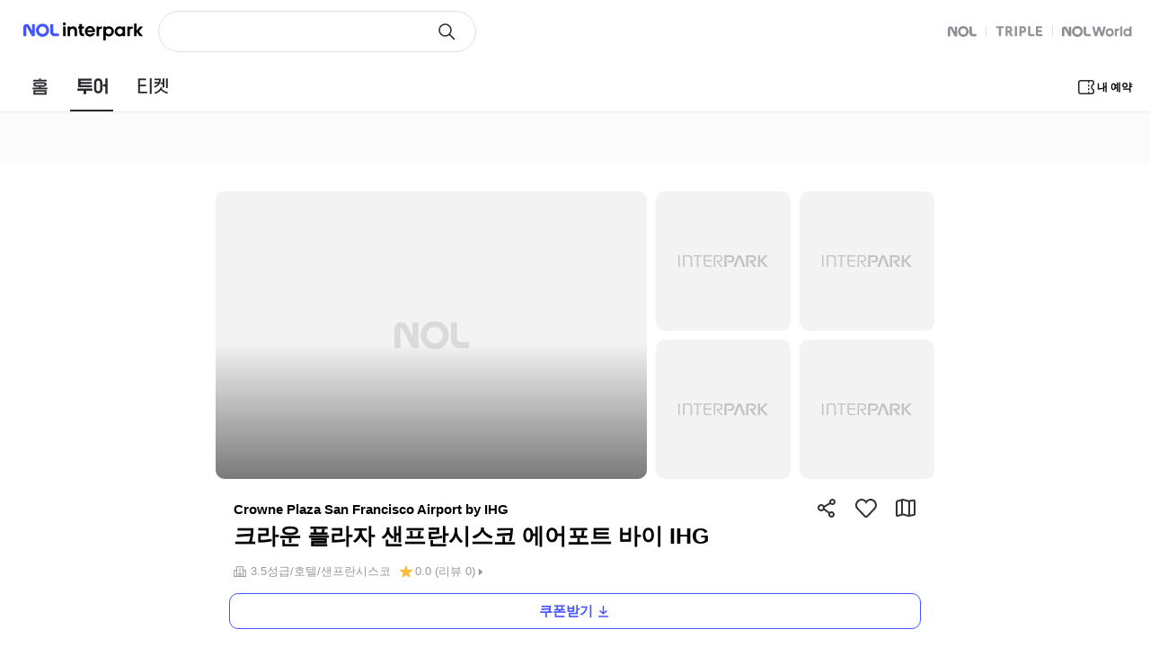

--- FILE ---
content_type: text/html; charset=utf-8
request_url: https://travel.interpark.com/hotel/goods?hotelCD=1000730432
body_size: 21703
content:
<!DOCTYPE html><html lang="ko"><head><meta charSet="utf-8"/><title>크라운 플라자 샌프란시스코 에어포트 바이 IHG 특가, 예약, 가격 | NOL 인터파크투어</title><meta name="description" content="크라운 플라자 샌프란시스코 에어포트 바이 IHG 실시간 최저가 비교! NOL 인터파크투어에서 푸짐한 할인 혜택 받으세요."/><meta name="viewport" content="width=device-width, initial-scale=1, user-scalable=no"/><link rel="stylesheet" href="https://www.interpark.com/_static/css/common/font.css"/><link rel="shortcut icon" href="//openimage.interpark.com/UI/favicon/tour_favicon.ico"/><link rel="canonical" href="https://travel.interpark.com/hotel/goods?hotelCD=1000730432"/><meta property="og:title" content="크라운 플라자 샌프란시스코 에어포트 바이 IHG 특가, 예약, 가격 | NOL 인터파크투어"/><meta property="og:image" content="https://media.triple.guide/triple-cms/c_limit,f_auto,h_1024,w_1024/93a57e28-901a-4690-86c0-35f2b96cc6a3.jpeg"/><meta property="og:description" content="크라운 플라자 샌프란시스코 에어포트 바이 IHG 실시간 최저가 비교! NOL 인터파크투어에서 푸짐한 할인 혜택 받으세요."/><script type="application/ld+json">[{"@context":"https://schema.org/","@type":"Product","name":"크라운 플라자 샌프란시스코 에어포트 바이 IHG","aggregateRating":{"@type":"AggregateRating","ratingValue":4.125,"ratingCount":4}},{"@context":"https://schema.org/","@type":"BreadcrumbList","itemListElement":[{"@type":"ListItem","position":1,"name":"Hotel","item":"https://travel.interpark.com/hotel"},{"@type":"ListItem","position":2,"name":"San Francisco (CA)","item":"https://travel.interpark.com/hotel/search?q=San Francisco (CA)&searchType=keyword"},{"@type":"ListItem","position":3,"name":"크라운 플라자 샌프란시스코 에어포트 바이 IHG"}]}]</script><meta name="next-head-count" content="11"/><meta charSet="utf-8"/><meta name="format-detection" content="telephone=no"/><meta name="author" content="NOL 인터파크투어"/><script type="text/javascript">window.NEXT_PUBLIC_ACCOUNTS_WEB_BASE_URL = 'https://accounts.interpark.com'; var browserSupportPage = 'https://travel.interpark.com/browserSupport'; if (window.navigator.userAgent.indexOf('MSIE') > -1 && window.location.href.indexOf(browserSupportPage) === -1) { window.location.href = browserSupportPage; }</script><script defer="" src="https://developers.kakao.com/sdk/js/kakao.js"></script><script src="https://common-module.interparkcdn.net/utilities/pcid-handler/index.js" async=""></script><link rel="preload" href="/hotel/_next/static/css/50e9bfc7c0ef347b.css" as="style"/><link rel="stylesheet" href="/hotel/_next/static/css/50e9bfc7c0ef347b.css" data-n-p=""/><link rel="preload" href="/hotel/_next/static/css/2177fd1c354675ac.css" as="style"/><link rel="stylesheet" href="/hotel/_next/static/css/2177fd1c354675ac.css" data-n-p=""/><noscript data-n-css=""></noscript><script defer="" nomodule="" src="/hotel/_next/static/chunks/polyfills-42372ed130431b0a.js"></script><script src="/hotel/_next/static/chunks/webpack-48d5904bd8244cd3.js" defer=""></script><script src="/hotel/_next/static/chunks/framework-6d28727e634f0245.js" defer=""></script><script src="/hotel/_next/static/chunks/main-10aa22264ca65abf.js" defer=""></script><script src="/hotel/_next/static/chunks/pages/_app-58e9a75ae5f69282.js" defer=""></script><script src="/hotel/_next/static/chunks/1133bca0-a4403d24d79c218c.js" defer=""></script><script src="/hotel/_next/static/chunks/90ea721f-88c12d19b91ff686.js" defer=""></script><script src="/hotel/_next/static/chunks/2ca3b913-bfc3acca07c878de.js" defer=""></script><script src="/hotel/_next/static/chunks/c8940057-b32c2302bddafb5a.js" defer=""></script><script src="/hotel/_next/static/chunks/07538b86-bab5c7d3edd3869e.js" defer=""></script><script src="/hotel/_next/static/chunks/278-b895e176acce5f5d.js" defer=""></script><script src="/hotel/_next/static/chunks/856-3e91020971f01b2c.js" defer=""></script><script src="/hotel/_next/static/chunks/168-e79cb82860839a21.js" defer=""></script><script src="/hotel/_next/static/chunks/836-e434050d9f1be523.js" defer=""></script><script src="/hotel/_next/static/chunks/259-ff7b317a00b4df1d.js" defer=""></script><script src="/hotel/_next/static/chunks/957-db5246846832201d.js" defer=""></script><script src="/hotel/_next/static/chunks/781-c4f5b5ad802663ae.js" defer=""></script><script src="/hotel/_next/static/chunks/202-b31bf9786b0a6408.js" defer=""></script><script src="/hotel/_next/static/chunks/950-2977ca1f5a3142eb.js" defer=""></script><script src="/hotel/_next/static/chunks/994-e395ab5a10b13419.js" defer=""></script><script src="/hotel/_next/static/chunks/199-d2c5f5bd834e2120.js" defer=""></script><script src="/hotel/_next/static/chunks/543-1504cc08de9a5f41.js" defer=""></script><script src="/hotel/_next/static/chunks/pages/goods-4e2056b3af82df03.js" defer=""></script><script src="/hotel/_next/static/fP5qWPQ-3NUT8qzBwGieR/_buildManifest.js" defer=""></script><script src="/hotel/_next/static/fP5qWPQ-3NUT8qzBwGieR/_ssgManifest.js" defer=""></script><style data-styled="" data-styled-version="6.1.19">html,body,div,span,object,iframe,h1,h2,h3,h4,h5,h6,p,blockquote,pre,abbr,address,cite,code,del,dfn,em,img,ins,kbd,q,samp,small,strong,sub,sup,var,b,i,dl,dt,dd,ol,ul,li,fieldset,form,label,legend,table,caption,tbody,tfoot,thead,tr,th,td,article,aside,canvas,details,figcaption,figure,footer,header,hgroup,menu,nav,section,summary,time,mark,audio,video{margin:0;padding:0;border:0;outline:0;font-size:100%;vertical-align:baseline;background:transparent;}/*!sc*/
html{text-size-adjust:none;-webkit-touch-callout:none;touch-action:manipulation;-webkit-tap-highlight-color:rgba(0,0,0,0);font-size:62.5%;background-color:#fff;}/*!sc*/
body{font-family:-apple-system,BlinkMacSystemFont,'Segoe UI',Roboto,Arial,'Noto Sans',sans-serif,'Apple Color Emoji','Segoe UI Emoji','Segoe UI Symbol','Noto Color Emoji';font-weight:normal;font-size:1.3rem;line-height:1.3;}/*!sc*/
body *{font-family:-apple-system,BlinkMacSystemFont,'Segoe UI',Roboto,Arial,'Noto Sans',sans-serif,'Apple Color Emoji','Segoe UI Emoji','Segoe UI Symbol','Noto Color Emoji';letter-spacing:0;word-spacing:0;}/*!sc*/
article,aside,details,figcaption,figure,footer,header,hgroup,menu,nav,section{display:block;}/*!sc*/
ul,ol{list-style:none;}/*!sc*/
blockquote,q{quotes:none;}/*!sc*/
blockquote::before,blockquote::after,q::before,q::after{content:'';content:none;}/*!sc*/
em,dfn,i{font-style:normal;}/*!sc*/
a{margin:0;padding:0;font-size:100%;vertical-align:baseline;background:transparent;text-decoration:none;}/*!sc*/
ins{background-color:#ff9;color:#000;text-decoration:none;}/*!sc*/
mark{background-color:#ff9;color:#000;font-style:italic;font-weight:bold;}/*!sc*/
del{text-decoration:line-through;}/*!sc*/
table{border-collapse:collapse;border-spacing:0;}/*!sc*/
hr{display:none;}/*!sc*/
input,select{vertical-align:middle;}/*!sc*/
input{-webkit-margin-before:0;-webkit-margin-after:0;}/*!sc*/
input[type='checkbox']{appearance:none;}/*!sc*/
input[type='text']::-ms-clear{display:none;width:0;height:0;}/*!sc*/
input[type='text']::-ms-reveal{display:none;width:0;height:0;}/*!sc*/
input[type='search']::-webkit-search-decoration,input[type='search']::-webkit-search-cancel-button,input[type='search']::-webkit-search-results-button,input[type='search']::-webkit-search-results-decoration{display:none;}/*!sc*/
textarea,select,input,button{border:0;padding:0;box-shadow:0;border-radius:0;background:#fff;color:#000;}/*!sc*/
a,button{-webkit-tap-highlight-color:rgba(0,0,0,0);cursor:pointer;}/*!sc*/
button{appearance:none;margin:0;padding:0;border:none;background:transparent;user-select:none;}/*!sc*/
button:active{opacity:0.5;}/*!sc*/
select{border-radius:0;-webkit-appearance:none;-moz-appearance:none;appearance:none;}/*!sc*/
select::-ms-expand{display:none;}/*!sc*/
:root{--int-blue50:rgba(240, 241, 255, 1);--int-blue100:rgba(208, 231, 255, 1);--int-blue200:rgba(187, 194, 255, 1);--int-blue300:rgba(115, 175, 255, 1);--int-blue400:rgba(81, 148, 255, 1);--int-blue500:rgba(65, 84, 255, 1);--int-blue600:rgba(16, 81, 219, 1);--int-blue700:rgba(11, 59, 183, 1);--int-blue800:rgba(7, 41, 147, 1);--int-blue900:rgba(4, 29, 122, 1);--int-gray0:rgba(255, 255, 255, 1);--int-gray100:rgba(248, 248, 248, 1);--int-gray200:rgba(243, 243, 243, 1);--int-gray300:rgba(238, 238, 238, 1);--int-gray400:rgba(232, 232, 232, 1);--int-gray500:rgba(221, 221, 221, 1);--int-gray600:rgba(204, 204, 204, 1);--int-gray700:rgba(153, 153, 153, 1);--int-gray800:rgba(102, 102, 102, 1);--int-gray900:rgba(28, 28, 30, 1);--int-red50:rgba(255, 239, 238, 1);--int-red100:rgba(255, 228, 213, 1);--int-red200:rgba(255, 194, 171, 1);--int-red300:rgba(255, 153, 129, 1);--int-red400:rgba(255, 114, 98, 1);--int-red500:rgba(255, 50, 46, 1);--int-red600:rgba(219, 33, 45, 1);--int-red700:rgba(183, 23, 47, 1);--int-red800:rgba(147, 14, 46, 1);--int-red900:rgba(122, 8, 45, 1);--int-purple50:rgba(246, 240, 253, 1);--int-purple100:rgba(240, 217, 253, 1);--int-purple200:rgba(223, 180, 252, 1);--int-purple300:rgba(200, 142, 247, 1);--int-purple400:rgba(176, 112, 240, 1);--int-purple500:rgba(142, 67, 231, 1);--int-purple600:rgba(110, 48, 198, 1);--int-purple700:rgba(82, 33, 166, 1);--int-purple800:rgba(57, 21, 133, 1);--int-purple900:rgba(39, 12, 110, 1);}/*!sc*/
data-styled.g1[id="sc-global-jSuiGz1"]{content:"sc-global-jSuiGz1,"}/*!sc*/
</style></head><body><div id="__next"><div class="contentWrapper"><header class="_mobile-header-root_1fkmm_3 _mobile-header-root_1k0gh_5"><h1><a class="_link-root_xtu0a_1" href="https://nol.interpark.com"><img class="_brand-logo_xtu0a_10" src="https://tour-web-assets.interparkcdn.net/assets/int-frontend/nol-header/nol-interpark-logo-multiline.svg" alt="NOL 인터파크"/><h1 class="_visually-hidden_12zim_1">인터파크</h1></a></h1><h2 class="_mobile-header-title-center_1k0gh_51"></h2><div class="_right-icon-menu-root_1rufs_1"><a class="_search_1rufs_11" href="https://isearch.interpark.com/search"><svg xmlns="http://www.w3.org/2000/svg" width="24" height="24" viewBox="0 0 24 24" fill="none"><path d="M15.5 15.5L20.5 20.5" stroke="#29292D" stroke-width="1.5" stroke-linecap="round" stroke-linejoin="round"></path><circle cx="10.5" cy="10.5" r="6.5" stroke="#29292D" stroke-width="1.5"></circle></svg></a></div></header><div class="_mobile-header-placeholder_1k0gh_55"></div><header class="_desktop-header-root_x59ty_3 _desktop-header-root_p9l6h_1"><div><div class="_main-wrapper_h2lh9_1"><div class="_search-bar_h2lh9_5"><a class="_link-root_1q6rc_1" href="https://nol.interpark.com/"><h1 class="_visually-hidden_12zim_1">NOL 인터파크</h1></a><form class="_form-root_1yipa_1"><div class="_input-field-root_n9y8c_1" data-state="closed" aria-expanded="false" aria-haspopup="dialog"><input class="_input-field_n9y8c_1" value=""/></div><button class="_form-submit-button_1yipa_19" type="submit"><svg xmlns="http://www.w3.org/2000/svg" width="24" height="24" viewBox="0 0 24 24" fill="none"><path d="M15.5 15.5L20.5 20.5" stroke="#29292D" stroke-width="1.5" stroke-linecap="round" stroke-linejoin="round"></path><circle cx="10.5" cy="10.5" r="6.5" stroke="#29292D" stroke-width="1.5"></circle></svg></button></form><div class="_family-site-link-root_1vewl_1"><a class="_link-item_1vewl_8 _nol_1vewl_44" href="https://nol.com" rel="noreferrer" target="_blank"><h3 class="_visually-hidden_12zim_1">NOL</h3></a><span class="_divider_1vewl_14"></span><a class="_link-item_1vewl_8 _triple_1vewl_37" href="https://triple.guide" rel="noreferrer" target="_blank"><h3 class="_visually-hidden_12zim_1">트리플</h3></a><span class="_divider_1vewl_14"></span><a class="_link-item_1vewl_8 _interpark-global_1vewl_30" href="https://world.nol.com/" rel="noreferrer" target="_blank"><h3 class="_visually-hidden_12zim_1">Global Interpark</h3></a></div></div><div class="_menu-bar_h2lh9_18"><menu class="_service-menu-root_10ogp_1"><li data-selected="false"><a href="https://nol.interpark.com"><svg xmlns="http://www.w3.org/2000/svg" width="17" height="19" fill="none"><mask id="a" width="17" height="19" x="0" y="0" fill="#000" maskUnits="userSpaceOnUse"><path fill="#fff" d="M0 0h17v19H0z"></path><path d="M15.816 13.24v5.04H1.156v-5.04h14.66ZM3.036 14.9v1.72h10.9V14.9h-10.9Zm1.32-10.48h8.28c.933 0 1.693.233 2.28.7.6.453.9 1.047.9 1.78 0 .76-.3 1.367-.9 1.82-.587.453-1.347.68-2.28.68h-3.3v1.1h7.42v1.68H.216V10.5h7.24V9.4h-3.1c-.947 0-1.72-.227-2.32-.68-.587-.453-.88-1.06-.88-1.82 0-.733.293-1.327.88-1.78.6-.467 1.373-.7 2.32-.7Zm8.28 1.64h-8.28c-.36 0-.653.08-.88.24-.227.147-.34.347-.34.6 0 .28.113.493.34.64.227.147.52.22.88.22h8.28c.347 0 .633-.073.86-.22.24-.147.36-.36.36-.64 0-.253-.12-.453-.36-.6-.227-.16-.513-.24-.86-.24Zm-5.22-4.12V.62h1.98v1.32h6.62V3.6H.976V1.94h6.44Z"></path></mask><path fill="#29292D" d="M15.816 13.24v5.04H1.156v-5.04h14.66ZM3.036 14.9v1.72h10.9V14.9h-10.9Zm1.32-10.48h8.28c.933 0 1.693.233 2.28.7.6.453.9 1.047.9 1.78 0 .76-.3 1.367-.9 1.82-.587.453-1.347.68-2.28.68h-3.3v1.1h7.42v1.68H.216V10.5h7.24V9.4h-3.1c-.947 0-1.72-.227-2.32-.68-.587-.453-.88-1.06-.88-1.82 0-.733.293-1.327.88-1.78.6-.467 1.373-.7 2.32-.7Zm8.28 1.64h-8.28c-.36 0-.653.08-.88.24-.227.147-.34.347-.34.6 0 .28.113.493.34.64.227.147.52.22.88.22h8.28c.347 0 .633-.073.86-.22.24-.147.36-.36.36-.64 0-.253-.12-.453-.36-.6-.227-.16-.513-.24-.86-.24Zm-5.22-4.12V.62h1.98v1.32h6.62V3.6H.976V1.94h6.44Z"></path><path fill="#29292D" d="M15.816 13.24h.1v-.1h-.1v.1Zm0 5.04v.1h.1v-.1h-.1Zm-14.66 0h-.1v.1h.1v-.1Zm0-5.04v-.1h-.1v.1h.1Zm1.88 1.66v-.1h-.1v.1h.1Zm0 1.72h-.1v.1h.1v-.1Zm10.9 0v.1h.1v-.1h-.1Zm0-1.72h.1v-.1h-.1v.1Zm.98-9.78-.062.078.002.002.06-.08Zm0 3.6-.06-.08h-.001l.061.08Zm-5.58.68v-.1h-.1v.1h.1Zm0 1.1h-.1v.1h.1v-.1Zm7.42 0h.1v-.1h-.1v.1Zm0 1.68v.1h.1v-.1h-.1Zm-16.54 0h-.1v.1h.1v-.1Zm0-1.68v-.1h-.1v.1h.1Zm7.24 0v.1h.1v-.1h-.1Zm0-1.1h.1v-.1h-.1v.1Zm-5.42-.68-.061.08.061-.08Zm0-3.6.061.08v-.001l-.06-.079Zm1.44 1.18.054.084.004-.002-.058-.082Zm0 1.24-.054.084.054-.084Zm10.02 0-.052-.085-.002.001.054.084Zm0-1.24-.058.082.006.003.052-.085Zm-6.08-4.36v.1h.1v-.1h-.1Zm0-1.32v-.1h-.1v.1h.1Zm1.98 0h.1v-.1h-.1v.1Zm0 1.32h-.1v.1h.1v-.1Zm6.62 0h.1v-.1h-.1v.1Zm0 1.66v.1h.1v-.1h-.1Zm-15.04 0h-.1v.1h.1v-.1Zm0-1.66v-.1h-.1v.1h.1Zm14.74 11.3v5.04h.2v-5.04h-.2Zm.1 4.94H1.156v.2h14.66v-.2Zm-14.56.1v-5.04h-.2v5.04h.2Zm-.1-4.94h14.66v-.2H1.156v.2Zm1.78 1.56v1.72h.2V14.9h-.2Zm.1 1.82h10.9v-.2h-10.9v.2Zm11-.1V14.9h-.2v1.72h.2Zm-.1-1.82h-10.9v.2h10.9v-.2ZM4.356 4.52h8.28v-.2h-8.28v.2Zm8.28 0c.917 0 1.653.229 2.218.678l.124-.156c-.608-.484-1.392-.722-2.342-.722v.2Zm2.22.68c.575.435.86.999.86 1.7h.2c0-.766-.315-1.388-.94-1.86l-.12.16Zm.86 1.7c0 .729-.285 1.306-.86 1.74l.12.16c.626-.473.94-1.109.94-1.9h-.2Zm-.861 1.74c-.565.438-1.302.66-2.219.66v.2c.95 0 1.733-.23 2.341-.7l-.122-.16Zm-2.219.66h-3.3v.2h3.3v-.2Zm-3.4.1v1.1h.2V9.4h-.2Zm.1 1.2h7.42v-.2h-7.42v.2Zm7.32-.1v1.68h.2V10.5h-.2Zm.1 1.58H.216v.2h16.54v-.2Zm-16.44.1V10.5h-.2v1.68h.2Zm-.1-1.58h7.24v-.2H.216v.2Zm7.34-.1V9.4h-.2v1.1h.2Zm-.1-1.2h-3.1v.2h3.1v-.2Zm-3.1 0c-.93 0-1.681-.223-2.26-.66l-.12.16c.621.47 1.417.7 2.38.7v-.2Zm-2.259-.66c-.561-.433-.84-1.01-.84-1.74h-.2c0 .79.306 1.426.918 1.9l.122-.16Zm-.84-1.74c0-.702.278-1.266.84-1.7l-.122-.16c-.61.473-.919 1.095-.919 1.86h.2Zm.84-1.701c.579-.45 1.33-.679 2.26-.679v-.2c-.964 0-1.76.238-2.382.721l.122.158Zm10.54.761h-8.28v.2h8.28v-.2Zm-8.28 0c-.375 0-.69.083-.939.258l.116.164c.205-.145.477-.222.822-.222v-.2Zm-.935.256c-.253.164-.386.394-.386.684h.2c0-.217.094-.386.294-.516l-.108-.168Zm-.386.684c0 .312.13.558.386.724l.108-.168a.616.616 0 0 1-.294-.556h-.2Zm.386.724c.247.16.561.236.934.236v-.2c-.347 0-.62-.07-.826-.204l-.108.168Zm.934.236h8.28v-.2h-8.28v.2Zm8.28 0c.36 0 .668-.076.914-.236l-.108-.168c-.207.134-.473.204-.806.204v.2Zm.912-.235a.806.806 0 0 0 .408-.725h-.2a.607.607 0 0 1-.312.555l.104.17Zm.408-.725c0-.293-.142-.523-.408-.685l-.104.17c.214.131.312.3.312.515h.2Zm-.402-.682c-.248-.174-.556-.258-.918-.258v.2c.331 0 .596.076.802.222l.116-.164ZM7.516 1.94V.62h-.2v1.32h.2Zm-.1-1.22h1.98v-.2h-1.98v.2Zm1.88-.1v1.32h.2V.62h-.2Zm.1 1.42h6.62v-.2h-6.62v.2Zm6.52-.1V3.6h.2V1.94h-.2Zm.1 1.56H.976v.2h15.04v-.2Zm-14.94.1V1.94h-.2V3.6h.2Zm-.1-1.56h6.44v-.2H.976v.2Z" mask="url(#a)"></path></svg><h2 class="_visually-hidden_12zim_1">홈</h2></a></li><li data-selected="true"><a href="https://travel.interpark.com"><svg xmlns="http://www.w3.org/2000/svg" width="34" height="18" fill="none"><mask id="a" width="34" height="18" x="0" y="0" fill="#000" maskUnits="userSpaceOnUse"><path fill="#fff" d="M0 0h34v18H0z"></path><path d="M16.092 7.88v2.22H1.052V.48h14.86V2.7h-12.2v1.46h12.2v2.18h-12.2v1.54h12.38Zm.66 3.58v2.42h-6.86v3.78h-2.82v-3.78H.212v-2.42h16.54Zm1.948.2v-6.1c0-1.693.42-2.993 1.26-3.9C20.8.74 21.927.28 23.34.28c1.4 0 2.527.46 3.38 1.38.853.907 1.28 2.207 1.28 3.9v6.1c0 1.68-.427 2.973-1.28 3.88s-1.98 1.36-3.38 1.36c-1.413 0-2.54-.453-3.38-1.36-.84-.907-1.26-2.2-1.26-3.88Zm2.54-6.1v6.1c0 .973.18 1.693.54 2.16.373.453.893.68 1.56.68.653 0 1.167-.227 1.54-.68.373-.467.56-1.187.56-2.16v-6.1c0-.96-.187-1.673-.56-2.14-.373-.467-.887-.7-1.54-.7-.667 0-1.187.233-1.56.7-.36.467-.54 1.18-.54 2.14Zm9.94 3.66H28.6V6.68h2.58V.2h2.64v17.28h-2.64V9.22Z"></path></mask><path fill="#29292D" d="M16.092 7.88v2.22H1.052V.48h14.86V2.7h-12.2v1.46h12.2v2.18h-12.2v1.54h12.38Zm.66 3.58v2.42h-6.86v3.78h-2.82v-3.78H.212v-2.42h16.54Zm1.948.2v-6.1c0-1.693.42-2.993 1.26-3.9C20.8.74 21.927.28 23.34.28c1.4 0 2.527.46 3.38 1.38.853.907 1.28 2.207 1.28 3.9v6.1c0 1.68-.427 2.973-1.28 3.88s-1.98 1.36-3.38 1.36c-1.413 0-2.54-.453-3.38-1.36-.84-.907-1.26-2.2-1.26-3.88Zm2.54-6.1v6.1c0 .973.18 1.693.54 2.16.373.453.893.68 1.56.68.653 0 1.167-.227 1.54-.68.373-.467.56-1.187.56-2.16v-6.1c0-.96-.187-1.673-.56-2.14-.373-.467-.887-.7-1.54-.7-.667 0-1.187.233-1.56.7-.36.467-.54 1.18-.54 2.14Zm9.94 3.66H28.6V6.68h2.58V.2h2.64v17.28h-2.64V9.22Z"></path><path fill="#29292D" d="M16.092 7.88h.1v-.1h-.1v.1Zm0 2.22v.1h.1v-.1h-.1Zm-15.04 0h-.1v.1h.1v-.1Zm0-9.62v-.1h-.1v.1h.1Zm14.86 0h.1v-.1h-.1v.1Zm0 2.22v.1h.1v-.1h-.1Zm-12.2 0v-.1h-.1v.1h.1Zm0 1.46h-.1v.1h.1v-.1Zm12.2 0h.1v-.1h-.1v.1Zm0 2.18v.1h.1v-.1h-.1Zm-12.2 0v-.1h-.1v.1h.1Zm0 1.54h-.1v.1h.1v-.1Zm13.04 3.58h.1v-.1h-.1v.1Zm0 2.42v.1h.1v-.1h-.1Zm-6.86 0v-.1h-.1v.1h.1Zm0 3.78v.1h.1v-.1h-.1Zm-2.82 0h-.1v.1h.1v-.1Zm0-3.78h.1v-.1h-.1v.1Zm-6.86 0h-.1v.1h.1v-.1Zm0-2.42v-.1h-.1v.1h.1Zm15.78-3.58v2.22h.2V7.88h-.2Zm.1 2.12H1.052v.2h15.04V10Zm-14.94.1V.48h-.2v9.62h.2Zm-.1-9.52h14.86v-.2H1.052v.2Zm14.76-.1V2.7h.2V.48h-.2Zm.1 2.12h-12.2v.2h12.2v-.2Zm-12.3.1v1.46h.2V2.7h-.2Zm.1 1.56h12.2v-.2h-12.2v.2Zm12.1-.1v2.18h.2V4.16h-.2Zm.1 2.08h-12.2v.2h12.2v-.2Zm-12.3.1v1.54h.2V6.34h-.2Zm.1 1.64h12.38v-.2H3.712v.2Zm12.94 3.48v2.42h.2v-2.42h-.2Zm.1 2.32h-6.86v.2h6.86v-.2Zm-6.96.1v3.78h.2v-3.78h-.2Zm.1 3.68h-2.82v.2h2.82v-.2Zm-2.72.1v-3.78h-.2v3.78h.2Zm-.1-3.88H.212v.2h6.86v-.2Zm-6.76.1v-2.42h-.2v2.42h.2Zm-.1-2.32h16.54v-.2H.212v.2Zm19.748-9.9.073.068-.073-.068Zm6.76 0-.073.068.073-.068Zm0 13.88-.073-.068.073.068Zm-6.76 0 .073-.068-.073.068Zm1.82-1.72-.08.061.003.003.077-.064Zm3.1 0 .077.064.001-.002-.078-.062Zm0-10.4.078-.062-.078.062Zm-3.1 0-.078-.062H21.7l.079.062Zm9.4 5.8h.1v-.1h-.1v.1Zm-2.58 0h-.1v.1h.1v-.1Zm0-2.54v-.1h-.1v.1h.1Zm2.58 0v.1h.1v-.1h-.1Zm0-6.48V.1h-.1v.1h.1Zm2.64 0h.1V.1h-.1v.1Zm0 17.28v.1h.1v-.1h-.1Zm-2.64 0h-.1v.1h.1v-.1ZM18.8 11.66v-6.1h-.2v6.1h.2Zm0-6.1c0-1.678.416-2.95 1.233-3.832l-.146-.136c-.863.931-1.287 2.259-1.287 3.968h.2Zm1.234-3.833C20.852.831 21.95.38 23.34.38v-.2c-1.437 0-2.592.469-3.454 1.413l.148.134ZM23.34.38c1.376 0 2.475.45 3.307 1.348l.146-.136C25.92.649 24.764.18 23.34.18v.2Zm3.307 1.349c.83.882 1.253 2.154 1.253 3.831h.2c0-1.71-.43-3.037-1.307-3.969l-.146.138ZM27.9 5.56v6.1h.2v-6.1h-.2Zm0 6.1c0 1.664-.422 2.929-1.253 3.812l.146.136c.876-.93 1.307-2.252 1.307-3.948h-.2Zm-1.253 3.812c-.832.883-1.93 1.328-3.307 1.328v.2c1.424 0 2.578-.462 3.453-1.392l-.146-.136ZM23.34 16.8c-1.39 0-2.488-.445-3.307-1.328l-.146.136c.861.93 2.016 1.392 3.453 1.392v-.2Zm-3.307-1.328c-.817-.882-1.233-2.148-1.233-3.812h-.2c0 1.696.424 3.017 1.287 3.948l.146-.136ZM21.14 5.56v6.1h.2v-6.1h-.2Zm0 6.1c0 .982.181 1.729.56 2.221l.16-.122c-.341-.441-.52-1.135-.52-2.099h-.2Zm.563 2.224c.395.48.945.716 1.637.716v-.2c-.641 0-1.131-.217-1.483-.644l-.154.128Zm1.637.716c.68 0 1.223-.237 1.617-.716l-.154-.128c-.352.428-.836.644-1.463.644v.2Zm1.618-.717c.394-.493.582-1.24.582-2.223h-.2c0 .964-.185 1.657-.538 2.098l.156.125Zm.582-2.223v-6.1h-.2v6.1h.2Zm0-6.1c0-.97-.188-1.71-.582-2.202l-.156.124c.353.441.538 1.128.538 2.078h.2Zm-.582-2.202c-.394-.493-.938-.738-1.618-.738v.2c.626 0 1.11.222 1.462.662l.156-.124ZM23.34 2.62c-.693 0-1.243.244-1.638.738l.156.124c.352-.44.842-.662 1.482-.662v-.2Zm-1.64.739c-.379.492-.56 1.232-.56 2.201h.2c0-.95.179-1.638.52-2.079l-.16-.122Zm9.48 5.761H28.6v.2h2.58v-.2Zm-2.48.1V6.68h-.2v2.54h.2Zm-.1-2.44h2.58v-.2H28.6v.2Zm2.68-.1V.2h-.2v6.48h.2ZM31.18.3h2.64V.1h-2.64v.2Zm2.54-.1v17.28h.2V.2h-.2Zm.1 17.18h-2.64v.2h2.64v-.2Zm-2.54.1V9.22h-.2v8.26h.2Z" mask="url(#a)"></path></svg><h2 class="_visually-hidden_12zim_1">투어</h2></a></li><li data-selected="false"><a href="https://tickets.interpark.com"><svg xmlns="http://www.w3.org/2000/svg" width="35" height="18" fill="none"><mask id="a" width="35" height="18" x="0" y="0" fill="#000" maskUnits="userSpaceOnUse"><path fill="#fff" d="M0 0h35v18H0z"></path><path d="M10.752 16.72H.972V.56h8.64v1.7h-6.76v5.08h6.76v1.68h-6.76v6h7.9v1.7ZM15.632.2v17.28h-1.88V.2h1.88ZM34.12 15.74l-.88 1.54a12.812 12.812 0 0 1-1.92-.62 17.484 17.484 0 0 1-1.88-.92c-.627-.36-1.22-.747-1.78-1.16-.56-.413-1.06-.847-1.5-1.3a10.563 10.563 0 0 1-2.98 2.6c-1.16.707-2.34 1.173-3.54 1.4l-.94-1.5c.8-.147 1.573-.387 2.32-.72a9.564 9.564 0 0 0 2.08-1.22 9.11 9.11 0 0 0 1.66-1.7 7.95 7.95 0 0 0 1.16-2.18l1.7.58c-.08.227-.167.453-.26.68-.08.213-.173.42-.28.62.44.48.933.933 1.48 1.36a15.112 15.112 0 0 0 3.64 1.98c.653.253 1.293.44 1.92.56ZM18.98 2.26V.56h6.96v1.2c0 1.027-.153 2-.46 2.92a8.749 8.749 0 0 1-1.32 2.52 8.754 8.754 0 0 1-2.1 1.98 9.402 9.402 0 0 1-2.74 1.28l-1.14-1.44a7.82 7.82 0 0 0 2.64-1.12 7.757 7.757 0 0 0 1.96-1.88h-3.8V4.36h4.66c.12-.32.213-.66.28-1.02.08-.36.127-.72.14-1.08h-5.08ZM31.76.2h1.88v10.9h-1.88V.2ZM28.1 4.7V.28h1.84v10.06H28.1V6.4h-2.36V4.7h2.36Z"></path></mask><path fill="#29292D" d="M10.752 16.72H.972V.56h8.64v1.7h-6.76v5.08h6.76v1.68h-6.76v6h7.9v1.7ZM15.632.2v17.28h-1.88V.2h1.88ZM34.12 15.74l-.88 1.54a12.812 12.812 0 0 1-1.92-.62 17.484 17.484 0 0 1-1.88-.92c-.627-.36-1.22-.747-1.78-1.16-.56-.413-1.06-.847-1.5-1.3a10.563 10.563 0 0 1-2.98 2.6c-1.16.707-2.34 1.173-3.54 1.4l-.94-1.5c.8-.147 1.573-.387 2.32-.72a9.564 9.564 0 0 0 2.08-1.22 9.11 9.11 0 0 0 1.66-1.7 7.95 7.95 0 0 0 1.16-2.18l1.7.58c-.08.227-.167.453-.26.68-.08.213-.173.42-.28.62.44.48.933.933 1.48 1.36a15.112 15.112 0 0 0 3.64 1.98c.653.253 1.293.44 1.92.56ZM18.98 2.26V.56h6.96v1.2c0 1.027-.153 2-.46 2.92a8.749 8.749 0 0 1-1.32 2.52 8.754 8.754 0 0 1-2.1 1.98 9.402 9.402 0 0 1-2.74 1.28l-1.14-1.44a7.82 7.82 0 0 0 2.64-1.12 7.757 7.757 0 0 0 1.96-1.88h-3.8V4.36h4.66c.12-.32.213-.66.28-1.02.08-.36.127-.72.14-1.08h-5.08ZM31.76.2h1.88v10.9h-1.88V.2ZM28.1 4.7V.28h1.84v10.06H28.1V6.4h-2.36V4.7h2.36Z"></path><path fill="#29292D" d="M10.752 16.72v.1h.1v-.1h-.1Zm-9.78 0h-.1v.1h.1v-.1Zm0-16.16v-.1h-.1v.1h.1Zm8.64 0h.1v-.1h-.1v.1Zm0 1.7v.1h.1v-.1h-.1Zm-6.76 0v-.1h-.1v.1h.1Zm0 5.08h-.1v.1h.1v-.1Zm6.76 0h.1v-.1h-.1v.1Zm0 1.68v.1h.1v-.1h-.1Zm-6.76 0v-.1h-.1v.1h.1Zm0 6h-.1v.1h.1v-.1Zm7.9 0h.1v-.1h-.1v.1ZM15.632.2h.1V.1h-.1v.1Zm0 17.28v.1h.1v-.1h-.1Zm-1.88 0h-.1v.1h.1v-.1Zm0-17.28V.1h-.1v.1h.1Zm-3 16.42H.972v.2h9.78v-.2Zm-9.68.1V.56h-.2v16.16h.2ZM.972.66h8.64v-.2H.972v.2Zm8.54-.1v1.7h.2V.56h-.2Zm.1 1.6h-6.76v.2h6.76v-.2Zm-6.86.1v5.08h.2V2.26h-.2Zm.1 5.18h6.76v-.2h-6.76v.2Zm6.66-.1v1.68h.2V7.34h-.2Zm.1 1.58h-6.76v.2h6.76v-.2Zm-6.86.1v6h.2v-6h-.2Zm.1 6.1h7.9v-.2h-7.9v.2Zm7.8-.1v1.7h.2v-1.7h-.2ZM15.532.2v17.28h.2V.2h-.2Zm.1 17.18h-1.88v.2h1.88v-.2Zm-1.78.1V.2h-.2v17.28h.2ZM13.752.3h1.88V.1h-1.88v.2ZM34.12 15.74l.087.05.07-.122-.138-.026-.019.098Zm-.88 1.54-.023.097.073.017.037-.064-.087-.05Zm-1.92-.62-.038.092.038-.092Zm-1.88-.92-.05.087.05-.087Zm-1.78-1.16.06-.08-.06.08Zm-1.5-1.3.072-.07-.08-.082-.07.09.078.062Zm-2.98 2.6-.05-.086h-.002l.052.086Zm-3.54 1.4-.085.053.037.058.067-.013-.019-.098Zm-.94-1.5-.018-.098-.145.026.078.125.085-.053Zm2.32-.72-.04-.092.04.092Zm2.08-1.22.061.08v-.001l-.061-.079Zm1.66-1.7-.08-.06.08.06Zm1.16-2.18.032-.095-.094-.032-.032.094.094.033Zm1.7.58.094.033.034-.095-.096-.033-.032.095Zm-.26.68-.093-.038v.003l.093.035Zm-.28.62-.088-.047-.034.062.048.053.074-.068Zm1.48 1.36-.061.079.002.002.059-.081Zm1.76 1.12-.048.088.048-.088Zm1.88.86.036-.093-.036.093ZM18.98 2.26h-.1v.1h.1v-.1Zm0-1.7v-.1h-.1v.1h.1Zm6.96 0h.1v-.1h-.1v.1ZM24.16 7.2l-.08-.06.08.06Zm-2.1 1.98-.056-.083.056.083Zm-2.74 1.28-.078.062.041.053.065-.019-.028-.096Zm-1.14-1.44-.022-.097-.155.035.099.124.078-.062Zm2.64-1.12.056.083-.056-.083Zm1.96-1.88.081.059.115-.159h-.196v.1Zm-3.8 0h-.1v.1h.1v-.1Zm0-1.66v-.1h-.1v.1h.1Zm4.66 0v.1h.07l.024-.065-.094-.035Zm.28-1.02-.098-.022v.004l.098.018Zm.14-1.08.1.004.004-.104h-.104v.1ZM31.76.2V.1h-.1v.1h.1Zm1.88 0h.1V.1h-.1v.1Zm0 10.9v.1h.1v-.1h-.1Zm-1.88 0h-.1v.1h.1v-.1ZM28.1 4.7v.1h.1v-.1h-.1Zm0-4.42v-.1H28v.1h.1Zm1.84 0h.1v-.1h-.1v.1Zm0 10.06v.1h.1v-.1h-.1Zm-1.84 0H28v.1h.1v-.1Zm0-3.94h.1v-.1h-.1v.1Zm-2.36 0h-.1v.1h.1v-.1Zm0-1.7v-.1h-.1v.1h.1Zm8.293 10.99-.88 1.54.174.1.88-1.54-.174-.1Zm-.77 1.493a12.702 12.702 0 0 1-1.905-.616l-.076.186c.658.268 1.303.476 1.935.624l.046-.194Zm-1.904-.615a17.37 17.37 0 0 1-1.87-.915l-.098.174a17.58 17.58 0 0 0 1.89.925l.078-.184Zm-1.87-.915a18.47 18.47 0 0 1-1.77-1.154l-.118.162c.563.415 1.16.804 1.79 1.166l.099-.174ZM27.72 14.5c-.556-.41-1.051-.84-1.487-1.289l-.144.14c.444.457.949.894 1.513 1.31l.118-.16Zm-1.638-1.28a10.464 10.464 0 0 1-2.952 2.575l.102.172a10.664 10.664 0 0 0 3.008-2.624l-.158-.124Zm-2.953 2.576c-1.15.7-2.32 1.162-3.507 1.387l.038.196c1.213-.229 2.404-.7 3.573-1.413l-.104-.17Zm-3.403 1.432-.94-1.5-.17.106.94 1.5.17-.106Zm-1.007-1.349c.808-.148 1.589-.39 2.343-.727l-.082-.182c-.74.33-1.505.567-2.297.713l.036.196Zm2.341-.726a9.665 9.665 0 0 0 2.102-1.233l-.122-.158c-.633.488-1.32.89-2.058 1.207l.078.184Zm2.103-1.233A9.216 9.216 0 0 0 24.84 12.2l-.16-.12a9.008 9.008 0 0 1-1.642 1.681l.124.158ZM24.84 12.2a8.05 8.05 0 0 0 1.174-2.207l-.188-.066a7.848 7.848 0 0 1-1.146 2.153l.16.12Zm1.048-2.145 1.7.58.064-.19-1.7-.58-.064.19Zm1.638.452c-.08.225-.166.45-.259.675l.186.076c.093-.228.18-.456.261-.685l-.188-.066Zm-.26.678a5.09 5.09 0 0 1-.274.608l.176.094c.109-.204.204-.415.286-.632l-.188-.07Zm-.26.723c.444.484.942.941 1.492 1.37l.123-.157a11.998 11.998 0 0 1-1.467-1.349l-.148.136Zm1.495 1.373c.563.415 1.154.791 1.771 1.127l.096-.176a14.996 14.996 0 0 1-1.749-1.112l-.118.16Zm1.771 1.127c.618.335 1.248.624 1.893.866l.07-.188a14.762 14.762 0 0 1-1.867-.854l-.096.176Zm1.892.865c.658.255 1.304.444 1.937.565l.038-.196a10.986 10.986 0 0 1-1.903-.555l-.072.186ZM19.08 2.26V.56h-.2v1.7h.2Zm-.1-1.6h6.96v-.2h-6.96v.2Zm6.86-.1v1.2h.2V.56h-.2Zm0 1.2c0 1.017-.152 1.98-.455 2.888l.19.064c.31-.931.465-1.915.465-2.952h-.2Zm-.455 2.888A8.646 8.646 0 0 1 24.08 7.14l.16.12a8.848 8.848 0 0 0 1.335-2.548l-.19-.064ZM24.08 7.14a8.656 8.656 0 0 1-2.076 1.957l.112.166A8.854 8.854 0 0 0 24.24 7.26l-.16-.12Zm-2.077 1.958a9.302 9.302 0 0 1-2.71 1.266l.055.192a9.505 9.505 0 0 0 2.769-1.294l-.114-.164Zm-2.605 1.3-1.14-1.44-.156.124 1.14 1.44.156-.124Zm-1.196-1.28a7.92 7.92 0 0 0 2.674-1.135l-.112-.166a7.72 7.72 0 0 1-2.606 1.106l.044.194Zm2.674-1.135a7.857 7.857 0 0 0 1.985-1.904L22.7 5.96a7.657 7.657 0 0 1-1.935 1.856l.112.166ZM22.78 5.92h-3.8v.2h3.8v-.2Zm-3.7.1V4.36h-.2v1.66h.2Zm-.1-1.56h4.66v-.2h-4.66v.2Zm4.754-.065c.122-.326.217-.671.284-1.037l-.196-.036a5.926 5.926 0 0 1-.276 1.003l.188.07Zm.284-1.033c.08-.366.128-.732.142-1.098l-.2-.008a5.893 5.893 0 0 1-.138 1.062l.196.044Zm.042-1.202h-5.08v.2h5.08v-.2ZM31.76.3h1.88V.1h-1.88v.2Zm1.78-.1v10.9h.2V.2h-.2Zm.1 10.8h-1.88v.2h1.88V11Zm-1.78.1V.2h-.2v10.9h.2ZM28.2 4.7V.28H28V4.7h.2ZM28.1.38h1.84v-.2H28.1v.2Zm1.74-.1v10.06h.2V.28h-.2Zm.1 9.96H28.1v.2h1.84v-.2Zm-1.74.1V6.4H28v3.94h.2Zm-.1-4.04h-2.36v.2h2.36v-.2Zm-2.26.1V4.7h-.2v1.7h.2Zm-.1-1.6h2.36v-.2h-2.36v.2Z" mask="url(#a)"></path></svg><h2 class="_visually-hidden_12zim_1">티켓</h2></a></li></menu><menu class="_my-menu-root_1xzlz_1"><button aria-expanded="false" aria-haspopup="dialog" data-state="closed"><li><svg xmlns="http://www.w3.org/2000/svg" width="24" height="24" viewBox="0 0 24 24" fill="none"><path d="M19.7729 9.04466C18.7255 9.53297 18.0449 10.5718 18.0449 11.9232C18.0449 13.2769 18.7281 14.2937 19.7756 14.7666C19.9383 14.84 20.0704 14.9376 20.1533 15.0347C20.2323 15.1271 20.2499 15.1965 20.2499 15.2463V17C20.2499 18.2426 19.2426 19.25 17.9999 19.25H6C4.75736 19.25 3.75 18.2426 3.75 16.9999V7C3.75 5.75736 4.75736 4.75 6 4.75H17.9999C19.2426 4.75 20.2499 5.75736 20.2499 7V8.55715C20.2499 8.60663 20.2324 8.67653 20.1527 8.7705C20.0692 8.86903 19.9365 8.96842 19.7729 9.04466Z" stroke="#29292D" stroke-width="1.5"></path><line x1="14.75" y1="5.75" x2="14.75" y2="18.25" stroke="#29292D" stroke-width="1.5" stroke-linecap="round" stroke-dasharray="1 3"></line></svg>내 예약</li></button></menu></div></div><div class="_sub-wrapper_h2lh9_28"><div class="_sub-menu-bar_h2lh9_32"></div></div></div></header><section class="hotelDetail"><article class="main"><div class="mainImage"><ul class="slide"><div class="item"><div class="image"><img src="//openimage.interpark.com/tour-mobile/common/common/transparent.png" alt="상품 메인 이미지"/></div></div></ul><div class="mainImageInfo"><div class="slidePagination"><span class="slideCurrent">1</span>/<span class="slideTotal">1</span></div></div><div class="mainImageButton"><button type="button" class="btnDibs " name="bookmark"><img src="//openimage.interpark.com/tour-mobile/common/common/btnDibs/icon_dib_off.svg" alt="찜 리스트에 추가하기"/><img src="//openimage.interpark.com/tour-mobile/common/common/btnDibs/icon_dib_on.svg" alt="찜 리스트에서 삭제하기"/></button><button type="button" class="bottomCardButton shareButton" data-content-selector=".sharePopContainer" aria-label="공유하기" name="share"><img src="//openimage.interpark.com/tour-mobile/common/common/popups/share/icon_share.png" alt="공유하기"/></button></div><span class="swiper-notification" aria-live="assertive" aria-atomic="true"></span></div><div class="mainInfo"><div class="mainInfoTop"></div><div class="mainInfoMiddle"><div class="title"><p class="en">Crowne Plaza San Francisco Airport by IHG</p><p class="ko">크라운 플라자 샌프란시스코 에어포트 바이 IHG</p></div><div class="info"><ul class="data"><li>3.5<!-- -->성급</li><li>호텔</li><li>샌프란시스코</li></ul><button type="button" class="star">0.0<!-- --> (리뷰 <!-- -->0<!-- -->)</button></div><a class="btnMap"><img src="//openimage.interpark.com/tour-mobile/common/hotel/icon/icon_map.svg" alt="지도보기"/></a></div><div class="mainInfoBottom"><button type="button" class="bottomCardButton couponButton" data-content-selector=".couponPopContainer">쿠폰받기<img src="//openimage.interpark.com/UI/tour/pages/hotel/detail/icon_coupon.svg" alt=""/></button></div></div></article><div class="detailTab  extraTop"><div class="tabMenu" role="tablist"><button type="button" class="btnTab on" role="tab" aria-labelledby="roomSelect">객실선택</button><button type="button" class="btnTab " role="tab" aria-labelledby="roomInfo">시설정보</button><button type="button" class="btnTab " role="tab" aria-labelledby="roomReview">리뷰 <!-- -->0</button></div></div><div class="bottomCardWrapper  "><div class="benefitCardPopContainer bottomCardContainer "><header class="bottomCardHeader"><h2>카드혜택</h2><div class="closeCard"><button type="button">닫기</button></div></header><section class="bottomCardContents"><ul></ul></section></div><div class="couponPopContainer bottomCardContainer "><header class="bottomCardHeader"><h2>쿠폰받기</h2><div class="closeCard"><button type="button">닫기</button></div></header><section class="bottomCardContents"><ul></ul></section><div class="layerFooter"><div class="col"><button class="btnAllCouponDownload" type="button"><span>쿠폰 전체 받기</span></button></div></div></div><div class="bottomCardContainer roomBenefitContainer "><header class="bottomCardHeader"><h2>객실 특전</h2><div class="closeCard"><button type="button">닫기</button></div></header><div class="bottomCardContents roomBenefitNoticeLayer"><ul></ul></div></div><div class="bottomCardContainer roomNoticeContainer "><header class="bottomCardHeader"><h2>객실 유의사항</h2><div class="closeCard"><button type="button">닫기</button></div></header><div class="bottomCardContents roomBenefitNoticeLayer"><ul></ul></div></div><div class="detailRoomPopContainer bottomCardContainer "><header class="bottomCardHeader"><h2>객실상세</h2><div class="closeCard"><button type="button">닫기</button></div></header><div class="bottomCardContents"><div class="bottomCardScroller"></div></div></div><div class="filterPopContainer bottomCardContainer "><header class="bottomCardHeader"><h2>객실필터</h2><div class="closeCard"><button type="button">닫기</button></div></header><section class="bottomCardContents"><div class="filterWrap"><h3>예약</h3><ul class="selectList"><li class="selectItem "><button type="button" class="selectBtn" data-name="guarantee">무료취소</button></li><li class="selectItem active"><button type="button" class="selectBtn" data-name="rateStatus">확정예약</button></li></ul></div><div class="filterWrap"><h3>프로모션</h3><ul class="selectList"><li class="selectItem "><button type="button" class="selectBtn" data-name="breakfast">조식포함</button></li><li class="selectItem "><button type="button" class="selectBtn" data-name="benefitInformation">객실특전</button></li></ul></div></section><footer class="bottomCardFooter"><div class="buttonsWrap"><div class="col"><button type="button"><span>초기화</span></button></div><div class="col closeCard"><button type="button" class="important jsApply"><span>적용</span></button></div></div></footer></div><div class="planPopContainer bottomCardContainer "><header class="bottomCardHeader"><h2>인원 및 객실</h2><div class="closeCard"><button type="button">닫기</button></div></header><div class="bottomCardContents"><div class="bottomCardScroller"><div class="planSetPeopleWrapper"><div class="planSetPeopleWrap"><div class="planSetRooms"><dl class="planSetCount"><dt><strong>객실</strong><small>객실당 성인 최대6명, 아동3명</small></dt><dd><div class="quantitySelector"><button type="button" class="controller minus" disabled=""><span>줄이기</span></button><label class="currentQuantity"><input type="number" class="iText jsRoomCount" pattern="[0-9]*" inputMode="numeric" data-max-number="10" data-min-number="1" readonly="" value="1"/></label><button type="button" class="controller plus"><span>늘리기</span></button></div></dd></dl><div class="planSetDetailWrap guestRoom"><h3>객실 <!-- -->1</h3><div class="planSetRoomDetail"><div class="col"><div class="quantitySelector"><button type="button" class="controller minus"><span>줄이기</span></button><label class="currentQuantity">성인<input type="number" class="iText" pattern="[0-9]*" inputMode="numeric" data-max-number="10" data-min-number="0" readonly="" value="2"/>명</label><button type="button" class="controller plus"><span>늘리기</span></button></div></div><div class="col"><div class="quantitySelector"><button type="button" class="controller minus" disabled=""><span>줄이기</span></button><label class="currentQuantity">아동<input type="number" class="iText" pattern="[0-9]*" inputMode="numeric" data-max-number="10" data-min-number="0" readonly="" value="0"/>명</label><button type="button" class="controller plus"><span>늘리기</span></button></div></div></div></div></div></div></div></div></div><footer class="bottomCardFooter"><div class="buttonsWrap"><div class="col"><button type="button" class="important"><span>선택완료</span></button></div></div></footer></div><div class="sharePopContainer bottomCardContainer "><header class="bottomCardHeader"><h2>공유하기</h2><div class="closeCard"><button type="button">닫기</button></div></header><div class="bottomCardContents"><div class="bottomCardScroller"><div class="shareList"><ul><li class="kakao"><a><span>카카오톡</span></a></li><li class="email"><a><span>E-mail</span></a></li><li class="facebook"><a><span>페이스북</span></a></li><li class="urlCopy"><a><span>URL 복사</span></a></li><li class="sms"><a><span>SMS</span></a></li></ul></div></div></div></div><div class="galleryPopContainer bottomCardContainer "><header class="bottomCardHeader"><h2>포토갤러리</h2><div class="closeCard"><button type="button">닫기</button></div></header><div class="bottomCardContents"><div class="photoGallery"><div class="photoGalleryTop"><ul class="slide"></ul><div class="slidePagination"><span class="slideCurrent">1</span>/<span class="slideTotal">1</span></div><div class="swiperBtn btnPrev swiper-button-disabled" tabindex="0" role="button" aria-label="Previous slide" aria-disabled="true"></div><div class="swiperBtn btnNext" tabindex="0" role="button" aria-label="Next slide" aria-disabled="false"></div><span class="swiper-notification" aria-live="assertive" aria-atomic="true"></span></div><div class="photoGalleryThumbs"><ul class="slide"></ul><span class="swiper-notification" aria-live="assertive" aria-atomic="true"></span></div></div></div></div><div class="mapPopContainer bottomCardContainer full "><header class="bottomCardHeader"><h2>지도보기</h2><div class="closeCard"><button type="button">닫기</button></div></header><div class="bottomCardContents"><div class="bottomCardScroller"><section class="hotelMap"><div class="mapWrapper"><div class="mapContentWrap"><div id="map" class="mapContent"></div></div></div></section></div></div></div></div><div class="layerAlert  jsLayerAlert isLayerInner" role="alertdialog"><div class="layerAlertConfirm"><div class="layerAlertContent"></div><div class="layerAlertBtnWrap"><button type="button" class="layerAlertBtn" data-close="true">확인</button></div></div></div><button type="button" class="topButton "><span>최상단으로 스크롤 이동</span></button></section><footer class="_mobile-footer-root_lmjwg_1 _mobile-footer-root_1phhg_1"><nav class="_shortcut-menu-root_1d9i4_1"><ul class="_shortcut-menu-list_1d9i4_5"><li class="_shortcut-menu-item_1d9i4_13"><a class="_shortcut-link_1d9i4_51" href="https://interpark.com/terms.html#agree" target="_blank" rel="noreferrer">이용약관</a></li><li class="_shortcut-menu-item_1d9i4_13"><a class="_shortcut-link_1d9i4_51" href="https://interpark.com/terms.html#location_terms" target="_blank" rel="noreferrer">위치기반서비스 이용약관</a></li><li class="_shortcut-menu-item_1d9i4_13"><a class="_shortcut-link_1d9i4_51 _bold-link_1d9i4_60" href="https://interpark.com/terms.html#protect_privacy" target="_blank" rel="noreferrer">개인정보 처리방침</a></li></ul><ul class="_shortcut-menu-list_1d9i4_5"><li class="_shortcut-menu-item_1d9i4_13"><a class="_shortcut-link_1d9i4_51" href="https://travel.interpark.com/home/customer/board/notice/tour/detail/10638" target="_blank" rel="noreferrer">여행자보험 가입안내</a></li><li class="_shortcut-menu-item_1d9i4_13"><a class="_shortcut-link_1d9i4_51" href="https://help.interpark.com/tour/terms" target="_blank" rel="noreferrer">여행약관</a></li><li class="_shortcut-menu-item_1d9i4_13"><a class="_shortcut-link_1d9i4_51" href="https://interpark.com/terms.html#dispute_resolution" target="_blank" rel="noreferrer">분쟁해결기준</a></li></ul></nav><section class="_company-license-root_utuf7_1"><button class="_expand-button_utuf7_8" aria-expanded="false"><strong>(주)놀유니버스 사업자 정보</strong><svg xmlns="http://www.w3.org/2000/svg" width="12" height="12" viewBox="0 0 12 12" fill="none"><path d="M10 4L6 8L2 4" stroke="#949496" stroke-width="1.3" stroke-linecap="round" stroke-linejoin="round"></path></svg></button></section><nav class="_family-site-root_1jjmm_1"><ul class="_link-list_1jjmm_10"><li class="_link-item_1jjmm_16"><a href="https://nol.com"><h4 class="_visually-hidden_1jjmm_68">NOL</h4><img src="https://tour-web-assets.interparkcdn.net/assets/int-frontend/nol-footer/partner-nol.svg" alt="NOL"/></a></li><li class="_link-item_1jjmm_16"><a href="https://triple.guide/intro"><h4 class="_visually-hidden_1jjmm_68">Triple</h4><img src="https://tour-web-assets.interparkcdn.net/assets/int-frontend/nol-footer/partner-triple.svg" alt="NOL"/></a></li><li class="_link-item_1jjmm_16"><a href="https://world.nol.com"><h4 class="_visually-hidden_1jjmm_68">Interpark Global</h4><img src="https://tour-web-assets.interparkcdn.net/assets/int-frontend/nol-footer/partner-nol-global-small.png" alt="NOL"/></a></li></ul></nav><section class="_company-policy-root_1ncsd_1">(주)놀유니버스<!-- -->는 일부 상품의 통신판매중개자로서 통신판매의 당사자가 아니므로, 상품의 예약, 이용 및 환불 등 거래와 관련된 의무와 책임은 판매자에게 있으며 <!-- -->(주)놀유니버스<!-- -->는 일체 책임을 지지 않습니다.</section></footer><footer class="_desktop-footer-root_82rmr_1 _desktop-footer-root_1s01o_1"><nav class="_shortcut-menu-root_vznc6_1"><ul class="_menu-list_vznc6_5"><li class="_menu-item_vznc6_17"><a class="_menu-link_vznc6_39" href="https://nol-universe.com" target="_blank" title="회사소개" rel="noreferrer">회사소개</a></li><li class="_menu-item_vznc6_17"><a class="_menu-link_vznc6_39" href="https://interpark.com/terms.html#agree" target="_blank" title="이용약관" rel="noreferrer">이용약관</a></li><li class="_menu-item_vznc6_17"><a class="_menu-link_vznc6_39 _bold-link_vznc6_45" href="https://interpark.com/terms.html#protect_privacy" target="_blank" title="개인정보처리방침" rel="noreferrer">개인정보처리방침</a></li><li class="_menu-item_vznc6_17"><a class="_menu-link_vznc6_39" href="https://interpark.com/terms.html#location_terms" target="_blank" title="위치기반서비스 이용약관" rel="noreferrer">위치기반서비스 이용약관</a></li><li class="_menu-item_vznc6_17"><a class="_menu-link_vznc6_39" href="https://help.interpark.com/tour/terms" target="_blank" title="여행약관" rel="noreferrer">여행약관</a></li><li class="_menu-item_vznc6_17"><a class="_menu-link_vznc6_39" href="https://travel.interpark.com/home/customer/board/notice/tour/detail/10638" target="_blank" title="여행자보험 가입내역" rel="noreferrer">여행자보험 가입내역</a></li><li class="_menu-item_vznc6_17"><a class="_menu-link_vznc6_39" href="https://tickets.interpark.com/contents/guide/manual" target="_blank" title="티켓판매안내" rel="noreferrer">티켓판매안내</a></li><li class="_menu-item_vznc6_17"><a class="_menu-link_vznc6_39" href="https://travel.interpark.com/home/customer/board/notice/tour" target="_blank" title="공지사항" rel="noreferrer">공지사항</a></li><li class="_menu-item_vznc6_17"><button class="_dropdown-trigger_14x4d_1" aria-expanded="false" aria-haspopup="menu" id=":R6qeimH2:">고객센터</button></li><li class="_menu-item_vznc6_17"><button class="_dropdown-trigger_14x4d_1" aria-expanded="false" aria-haspopup="menu" id=":R8qeimH2:">Language</button></li></ul></nav><div class="_company-license-root_1s9ox_1"><section class="_license-section_1s9ox_17"><h2 class="_license-title_1s9ox_21">(주)놀유니버스</h2><div class="_license-content_1s9ox_27"><p>주소 <!-- -->경기도 성남시 수정구 금토로 70 (금토동, 텐엑스타워)</p><p>사업자등록번호 <!-- -->824-81-02515<!-- --> <button class="_highlight-contact-link_1s9ox_53">사업자정보확인</button></p><p>통신판매업신고 <!-- -->2024-성남수정-0912</p><p>관광사업증 등록번호 : 제2024-000024호</p><p>호스팅서비스제공자 (주)놀유니버스｜ 대표이사 이철웅</p></div></section><section class="_license-section_1s9ox_17"><h2 class="_license-title_1s9ox_21">고객센터</h2><div class="_license-content_1s9ox_27"><div><a class="_contact-link_1s9ox_33" href="tel:1588-3443">투어 1588-3443</a><a class="_contact-link_1s9ox_33" href="tel:1544-1555">티켓 1544-1555</a></div><div><a class="_contact-link_1s9ox_33" href="tel:02-830-7807">팩스 02-830-7807</a><a class="_contact-link_1s9ox_33" href="mailto:help.interpark@nol-universe.com">이메일 help.interpark@nol-universe.com</a></div><div><a class="_contact-link_1s9ox_33" href="tel:02-3479-4399">해외항공 02-3479-4399</a><a class="_contact-link_1s9ox_33" href="tel:02-3479-4340">국내항공 02-3479-4340</a></div><div><a class="_highlight-contact-link_1s9ox_53" href="https://help.interpark.com/tour/inquiry" target="_blank" rel="noreferrer">투어 1:1문의</a><a class="_highlight-contact-link_1s9ox_53" href="https://help.interpark.com/ticket/inquiry" target="_blank" rel="noreferrer">티켓 1:1문의</a></div></div></section><section class="_license-section_1s9ox_17"><h2 class="_license-title_1s9ox_21">전자금융거래 분쟁처리 담당정보</h2><div class="_license-content_1s9ox_27"><div><a class="_contact-link_1s9ox_33" href="tel:1588-3443">투어 1588-3443</a><a class="_contact-link_1s9ox_33" href="tel:1544-1555">티켓 1544-1555</a></div><div><a class="_contact-link_1s9ox_33" href="tel:02-830-8295">팩스 02-830-8295</a><a class="_contact-link_1s9ox_33" href="mailto:interpark_ef@nol-universe.com">이메일 interpark_ef@nol-universe.com</a></div><div><a class="_contact-link_1s9ox_33" href="mailto:privacy_i@nol-universe.com">개인정보보호책임자 privacy_i@nol-universe.com</a></div></div></section></div><div class="_company-policy-root_1nyx1_1"><p class="_policy-text_1nyx1_18">(주)놀유니버스<!-- -->는 일부 상품의 통신판매중개자로서 통신판매의 당사자가 아니므로, 상품의 예약, 이용 및 환불 등 거래와 관련된 의무와 책임은 판매자에게 있으며 <!-- -->(주)놀유니버스<!-- -->는 일체 책임을 지지 않습니다.</p><p class="_policy-text_1nyx1_18">ⓒ <!-- -->Nol Universe Co<!-- -->., Ltd. All rights reserved.</p></div></footer></div></div><script id="__NEXT_DATA__" type="application/json">{"props":{"pageProps":{"_sentryTraceData":"ade6848afb324a488c8d2617e7018d2c-a0d567fa779808e0-0","_sentryBaggage":"sentry-environment=PROD,sentry-release=fP5qWPQ-3NUT8qzBwGieR,sentry-public_key=b81ec207b72a430aba019f9ba186e348,sentry-trace_id=ade6848afb324a488c8d2617e7018d2c,sentry-sample_rate=0.05,sentry-transaction=%2Fgoods,sentry-sampled=false","title":"크라운 플라자 샌프란시스코 에어포트 바이 IHG 특가, 예약, 가격 | NOL 인터파크투어","description":"크라운 플라자 샌프란시스코 에어포트 바이 IHG 실시간 최저가 비교! NOL 인터파크투어에서 푸짐한 할인 혜택 받으세요.","og":{"title":"크라운 플라자 샌프란시스코 에어포트 바이 IHG 특가, 예약, 가격 | NOL 인터파크투어","description":"크라운 플라자 샌프란시스코 에어포트 바이 IHG 실시간 최저가 비교! NOL 인터파크투어에서 푸짐한 할인 혜택 받으세요.","image":"https://media.triple.guide/triple-cms/c_limit,f_auto,h_1024,w_1024/93a57e28-901a-4690-86c0-35f2b96cc6a3.jpeg"},"hotelCode":"1000730432","searchParams":{"checkin":"2026-02-13","checkout":"2026-02-14","occupancies":"2","siteCode":"123100","ippCode":"000000","clientCode":"interpark"},"supplierListData":{"interparkGoodsYN":"N","supplierInfoData":[{"hotelProvider":"DERBY","providerCode":"07404","bizClientCode":"07961","supplierHotelCode":"CP-URLCA","supplierCityCode":"BURLINGAME","priceSearchYN":"Y"},{"hotelProvider":"AGODA","providerCode":"04924","bizClientCode":"04924","supplierHotelCode":"47072","supplierCityCode":"13801","priceSearchYN":"Y"},{"hotelProvider":"AGODA_PACK","providerCode":"05775","bizClientCode":"05775","supplierHotelCode":"47072","supplierCityCode":"13801","priceSearchYN":"Y"},{"hotelProvider":"HERMES_AGODA","providerCode":"13021","bizClientCode":"13021","supplierHotelCode":"13615ea9-b404-48da-ac3b-0f7831d510f5","supplierCityCode":"","priceSearchYN":"Y"},{"hotelProvider":"HERMES_AGODA_MEMBER","providerCode":"13115","bizClientCode":"13115","supplierHotelCode":"13615ea9-b404-48da-ac3b-0f7831d510f5","supplierCityCode":"","priceSearchYN":"Y"},{"hotelProvider":"HERMES_AGODA_PACK","providerCode":"13022","bizClientCode":"13022","supplierHotelCode":"13615ea9-b404-48da-ac3b-0f7831d510f5","supplierCityCode":"","priceSearchYN":"Y"},{"hotelProvider":"HERMES_EXPEDIA","providerCode":"12713","bizClientCode":"12713","supplierHotelCode":"13615ea9-b404-48da-ac3b-0f7831d510f5","supplierCityCode":"","priceSearchYN":"Y"},{"hotelProvider":"HERMES_NC","providerCode":"12765","bizClientCode":"12765","supplierHotelCode":"13615ea9-b404-48da-ac3b-0f7831d510f5","supplierCityCode":"","priceSearchYN":"Y"},{"hotelProvider":"HERMES_NC_PACK","providerCode":"13254","bizClientCode":"13254","supplierHotelCode":"13615ea9-b404-48da-ac3b-0f7831d510f5","supplierCityCode":"","priceSearchYN":"Y"},{"hotelProvider":"HERMES_JALAN","providerCode":"12507","bizClientCode":"12507","supplierHotelCode":"13615ea9-b404-48da-ac3b-0f7831d510f5","supplierCityCode":"","priceSearchYN":"Y"},{"hotelProvider":"HERMES_EXPEDIA_PACK","providerCode":"12659","bizClientCode":"12659","supplierHotelCode":"13615ea9-b404-48da-ac3b-0f7831d510f5","supplierCityCode":"","priceSearchYN":"Y"},{"hotelProvider":"EXPEDIA","providerCode":"05267","bizClientCode":"05267","supplierHotelCode":"28502","supplierCityCode":"Burlingame","priceSearchYN":"Y"},{"hotelProvider":"EXPEDIA_PACK","providerCode":"05623","bizClientCode":"05623","supplierHotelCode":"28502","supplierCityCode":"Burlingame","priceSearchYN":"Y"},{"hotelProvider":"FITRUUMS","providerCode":"10080","bizClientCode":"10080","supplierHotelCode":"20097","supplierCityCode":"4810","priceSearchYN":"Y"},{"hotelProvider":"FITRUUMS_PACK","providerCode":"10081","bizClientCode":"10081","supplierHotelCode":"20097","supplierCityCode":"4810","priceSearchYN":"Y"},{"hotelProvider":"HOTELBEDS","providerCode":"07263","bizClientCode":"07263","supplierHotelCode":"65222","supplierCityCode":"SFO","priceSearchYN":"Y"},{"hotelProvider":"HOTELBEDS_B2B","providerCode":"07653","bizClientCode":"07653","supplierHotelCode":"65222","supplierCityCode":"SFO","priceSearchYN":"Y"},{"hotelProvider":"HOTELBEDS_PACK","providerCode":"07652","bizClientCode":"07652","supplierHotelCode":"65222","supplierCityCode":"SFO","priceSearchYN":"Y"},{"hotelProvider":"HOTELPASS","providerCode":"00688","bizClientCode":"00688","supplierHotelCode":"USSFO207","supplierCityCode":"USSFO","priceSearchYN":"Y"}]},"contentData":{"seq":197415,"hotelCode":"1000730432","cityCode":"45995","telNo":"1-650-342-9200","faxNo":"1-650-342-1655","zipCode":"94010","address":"1177 Airport Blvd, Burlingame, CA","starCnt":"3.5","useYN":"Y","saleStopDT":"2012-02-28","hotelKorName":"크라운 플라자 샌프란시스코 에어포트 바이 IHG","hotelEngName":"Crowne Plaza San Francisco Airport by IHG","latitude":37.590596,"longitude":-122.359957,"hotelTypeCode":"158100","hotelTypeName":"호텔","regionCode":"IADAEAVG  ","cityKorName":"샌프란시스코","cityEngName":"San Francisco (CA)","nationCode":"US","nationKorName":"미국","nationEngName":"United States of America","locationDesc":"벌링게임(베이프런트)에 위치한 크라운 플라자 샌프란시스코 에어포트 바이 IHG에 숙박하실 경우 차로 15분 정도 이동하면 샌프란시스코 만 및 샌머테이오 카운티 이벤트센터에 가실 수 있습니다.  이 호텔에서 체이스 센터까지는 23.1km 떨어져 있으며, 21.1km 거리에는 샌프란시스코 주립대학교도 있습니다.","aroundInfo":"거리는 0.1km 단위로 최대한 가깝게 표시됩니다. \u003cbr /\u003e\u003cp\u003e버링게임 골프 센터 - 1.4km \u003cbr /\u003eGoKart Racer - 1.7km \u003cbr /\u003e베이프런트 공원 - 2km \u003cbr /\u003e코요테 포인트 공원 - 2.8km \u003cbr /\u003e밀스-페닌슐라 메디컬 센터 - 2.9km \u003cbr /\u003e포플러 크릭 골프코스 - 3.9km \u003cbr /\u003e밀브레이 광장 쇼핑센터 - 4.5km \u003cbr /\u003eCentral Park - 6.8km \u003cbr /\u003eSFO 박물관 - 7km \u003cbr /\u003e아티초크 조스 카지노 - 7.7km \u003cbr /\u003e사우스 샌프란시스코 컨벤션 센터 - 8.1km \u003cbr /\u003e더 숍스 앳 탠포랜 - 8.2km \u003cbr /\u003e파크사이드 아쿼틱 공원 - 8.5km \u003cbr /\u003e마리너스 포인트 골프 센터 - 8.5km \u003cbr /\u003eSee's Candies - 9.2km \u003cbr /\u003e\u003c/p\u003e\u003cp\u003e가장 가까운 공항:\u003cbr /\u003e샌프란시스코 국제공항 (SFO) - 5.7km\u003cbr /\u003e오클랜드 국제공항 (OAK) - 46km\u003cbr /\u003e노먼 Y. 미네타 새너제이 국제공항 (SJC) - 49.7km\u003cbr /\u003e\u003c/p\u003e\u003cp\u003e크라운 플라자 샌프란시스코 에어포트, IHG 호텔에서 가장 이용하기 좋은 공항은 샌프란시스코 국제공항 (SFO)입니다. \u003c/p\u003e","traffic":null,"hotelDesc":"벌링게임(베이프런트)에 위치\u003cbr\u003e크라운 플라자 샌프란시스코 에어포트 바이 IHG은/는 뛰어난 서비스와 최고 수준의 편의 시설로 투숙객에게 기억에 남는 경험을 선사합니다. 본 숙소에서는 방문하는 동안 걱정 없이 온라인 활동을 이어갈 수 있도록 무료 인터넷 연결을 제공합니다. 숙소에서 제공하는 공항 이동 서비스로 공항과 숙소 사이를 오가는 교통편을 편리하게 예약하세요.숙소에서 제공하는 교통 서비스를 활용하면 샌프란시스코 (CA) 관광을 더욱 편리하게 즐길 수 있습니다.차량을 이용해 방문하시는 투숙객은 숙소에서 제공하는 주차 공간을 이용하실 수 있습니다.컨시어지 서비스를 갖춘 리셉션 서비스가 투숙객을 지원하기 위해 준비되어 있습니다. 숙소에서 제공하는 티켓팅 서비스를 이용하면 도시의 최고 엔터테인먼트를 즐길 수 있는 입장권을 손쉽게 예약하실 수 있습니다.장기간 투숙하는 투숙객이든, 단순히 의류의 세탁이 필요한 경우이든, 숙소에서 제공하는 세탁 서비스로 여행 시 사용한 의류를 깨끗하고 말끔하게 세탁하실 수 있습니다.룸서비스를 비롯한 객실 내 편의 시설/서비스가 편안한 휴식을 더욱 즐길 수 있도록 준비되어 있습니다.또한 크라운 플라자 샌프란시스코 에어포트 바이 IHG 밖으로 나가지 않고도 편의점에서 간단한 여행에 필요한 물품과 잡화를 구입하실 수 있습니다. 모든 투숙객이 불편을 겪지 않도록 숙소 시설 내에서는 흡연은 금지되어 있습니다.최고의 휴식 환경을 보장하기 위해 모든 객실은 편안한 분위기를 연출하도록 디자인되었으며, 모든 기본적인 필수품을 갖추고 있어 즐거운 숙박 경험을 선사합니다.일부 객실에는 투숙객의 편의를 위해 에어컨 또는 린넨 서비스가 제공됩니다. 일부 객실에서 방문객들은 객실 내 비디오 스트리밍, 일간 신문 또는 TV와 같은 오락 서비스를 즐길 수 있습니다.일부 객실에는 커피나 차를 만드는 데 필요한 모든 것이 구비되어 있어 손쉽게 목을 축이실 수 있습니다. 일부 객실의 욕실에는 투숙객의 편의를 위해 목욕 가운, 수건 또는 헤어드라이어가 제공됩니다.탁월한 편의 시설과 호화로운 공간을 경험하실 수 있는 이그제큐티브 라운지를 경험해 보세요. 크라운 플라자 샌프란시스코 에어포트 바이 IHG 내 식당에서 제공하는 아침 식사로 스트레스 없이 하루를 시작해 보세요. (조식 포함 여부를 미리 확인해 주시기 바랍니다) 숙소 내 카페에서 맛있는 커피를 즐기며 상쾌한 아침의 즐거움을 느껴보세요. 숙소에서는 이용이 편리하고 맛있는 다양한 식사를 선택하실 수 있기 때문에 원할 때마다 만족스럽게 즐길 수 있습니다. 숙소에서 제공하는 엔터테인먼트 옵션을 통해 멀리 나가지 않고도 일행들과 함께 잊을 수 없는 저녁을 경험해 보세요.크라운 플라자 샌프란시스코 에어포트 바이 IHG에는 투숙객을 위한 신나는 레크리에이션 서비스가 준비되어 있습니다. 본 숙소에서 손쉽게 방문하실 수 있는 해변을 꼭 이용해 보세요. 크라운 플라자 샌프란시스코 에어포트 바이 IHG에는 투숙객의 만족스러운 숙박 경험을 위한 다양한 편의 시설이 마련되어 있습니다. 수영장에서 물살을 가르며 활력을 되찾고 잊지 못할 휴가를 보내보세요. 숙소 피트니스 센터의 훌륭한 운동 기구를 이용해 맛있는 음식으로 섭취한 칼로리를 태워보세요.\u003cbr\u003e실내 수영장 및 피트니스 센터 같은 레크리에이션 시설을 놓치지 말고 즐기세요. 이 호텔에는 무료 무선 인터넷, 기념품점/신문 가판대 및 미용실도 편의 시설/서비스로 마련되어 있습니다.\u003cbr\u003e이 호텔에서는 룸서비스(이용 시간 제한)를 이용하실 수 있습니다.\u003cbr\u003e대표적인 편의 시설과 서비스로는 무료 유선 인터넷, 24시간 운영 비즈니스 센터, 로비의 무료 신문 등이 있습니다. 벌링게임에서의 행사를 계획하시나요? 이 호텔에는 컨퍼런스 공간 및 회의실 등으로 구성된 1 제곱미터 크기의 공간이 마련되어 있습니다. 고객께서는 별도 요금으로 왕복 공항 셔틀(정해진 시간에 운행) 서비스를 이용하실 수 있고, 시설 내에서 셀프 주차(요금 별도)도 가능합니다.\u003cbr\u003e평면 TV 시청이 가능한 309개 객실이 마련되어 있습니다. 필로우탑 침대에는 고급 침구도 갖추어져 있습니다. 유선 및 무선 인터넷이 무료로 제공되며 케이블 채널 프로그램도 구비되어 있어 지루하지 않게 시간을 보내실 수 있습니다. 샤워기가 달린 욕조 시설을 갖춘 전용 욕실에는 무료 세면용품 및 헤어드라이어도 마련되어 있습니다.","hotelTip":null,"evalAve":"8.25","evalCnt":4,"isBookmarked":"N","salesCnt":null,"salesText":null,"representativeImage":"https://media.triple.guide/triple-cms/c_limit,f_auto,h_1024,w_1024/93a57e28-901a-4690-86c0-35f2b96cc6a3.jpeg","poiId":"b5b07018-4753-45d6-bb07-f814ea5ea5f9","roomDictionaryTypes":null,"bedDictionaryTypes":null,"viewDictionaryTypes":null,"badgesInfoList":[],"feesMandatory":null,"feesOptional":"\u003cp\u003e기타 선택 사항\u003c/p\u003e \u003cul\u003e \u003cli\u003e셀프 주차 요금: 1박 기준 USD 24(자유롭게 출입 가능)\u003c/li\u003e\u003cli\u003e반려동물 동반 시 보증금: USD 100.00(숙박 기간 내 1회)\u003c/li\u003e\u003cli\u003e반려동물 동반 시 요금: 숙박 기간 내 1회, 1마리당 USD 50 + 1회 청소 요금 USD 50\u003c/li\u003e\u003cli\u003e장애인 안내 동물의 경우 요금 면제\u003c/li\u003e\u003c/ul\u003e \u003cp\u003e위 목록에 명시되지 않은 다른 항목이 있을 수 있습니다. 요금 및 보증금은 세전 금액일 수 있으며 변경될 수 있습니다. \u003c/p\u003e","knowBeforeYouGo":"\u003cul\u003e  \u003cli\u003e수영장 이용 시간은 06:00 ~ 22:00입니다.\u003c/li\u003e\u003cli\u003e이용 상황에 따라 객실 연결이 가능하며, 예약 확인 메일에 나와 있는 번호로 숙박 시설에 직접 연락하여 요청하실 수 있습니다.\u003c/li\u003e \u003cli\u003e이 숙박 시설까지 오고 가실 때 자동차가 필요합니다. \u003c/li\u003e\u003cli\u003e 이 숙박 시설에서는 고객의 모든 성적 지향과 성 정체성을 존중합니다(성소수자(LGBTQ+) 환영). \u003c/li\u003e \u003c/ul\u003e"},"isInvalidCheckOutDateForFixed2NightsGoods":false,"todayHour":"2026013023","pois":{"comment":"샌프란시스코 국제공항, 바트 SFO 역 등 3곳으로 이동하는 셔틀버스를 지원하는 호텔","remarks":["3곳으로 가는 셔틀 서비스","샌프란시스코 국제공항 인근","저렴한 숙박 비용","수영장, 마트 등의 부대 시설"],"featuredContent":[{"type":"images","value":{"display":"default","images":[{"cloudinaryId":"97d65788-ddd9-4dc7-ac80-6ad72aeaf454","id":"3f09b38d-433c-4ee2-b853-8c4bf23521c8","type":"image","sizes":{"full":{"url":"https://media.triple.guide/triple-cms/c_limit,f_auto,h_2048,w_2048/97d65788-ddd9-4dc7-ac80-6ad72aeaf454.jpeg"},"large":{"url":"https://media.triple.guide/triple-cms/c_limit,f_auto,h_1024,w_1024/97d65788-ddd9-4dc7-ac80-6ad72aeaf454.jpeg"},"small_square":{"url":"https://media.triple.guide/triple-cms/c_fill,f_auto,h_256,w_256/97d65788-ddd9-4dc7-ac80-6ad72aeaf454.jpeg"}},"source":{},"cloudinaryBucket":"triple-cms","sourceUrl":"https://www.expedia.com/"}]}},{"type":"heading2","value":{"text":"편리한 셔틀 서비스"}},{"type":"text","value":{"text":"일정 요금을 지불하면 편리한 왕복 셔틀 서비스를 이용할 수 있다. 샌프란시스코 국제공항, 바트 SFO 역 등 주변 지역을 1인당 10달러로 이용할 수 있다."}},{"type":"images","value":{"display":"default","images":[{"cloudinaryId":"5acb7339-6228-4748-ade0-a864c31b2755","id":"30de45f2-4f0a-49c7-986a-f0adf28f5f3d","type":"image","sizes":{"full":{"url":"https://media.triple.guide/triple-cms/c_limit,f_auto,h_2048,w_2048/5acb7339-6228-4748-ade0-a864c31b2755.jpeg"},"large":{"url":"https://media.triple.guide/triple-cms/c_limit,f_auto,h_1024,w_1024/5acb7339-6228-4748-ade0-a864c31b2755.jpeg"},"small_square":{"url":"https://media.triple.guide/triple-cms/c_fill,f_auto,h_256,w_256/5acb7339-6228-4748-ade0-a864c31b2755.jpeg"}},"source":{},"cloudinaryBucket":"triple-cms","sourceUrl":"https://www.expedia.com/"}]}},{"type":"heading2","value":{"text":"저렴한 가격의 쾌적한 객실"}},{"type":"text","value":{"text":"샌프란시스코 국제공항 인근 호텔 중에서도 저렴한 가격에 이용할 수 있어 인기 있는 호텔이다. 공항 인근임에도 소음이 거의 없어 숙면하기에 더할 나위 없이 좋다."}},{"type":"images","value":{"display":"default","images":[{"cloudinaryId":"8fc2ca66-a449-4cfa-a169-82956de9b88b","id":"5abefc37-9715-4e17-bcc3-5be06b3fec38","type":"image","sizes":{"full":{"url":"https://media.triple.guide/triple-cms/c_limit,f_auto,h_2048,w_2048/8fc2ca66-a449-4cfa-a169-82956de9b88b.jpeg"},"large":{"url":"https://media.triple.guide/triple-cms/c_limit,f_auto,h_1024,w_1024/8fc2ca66-a449-4cfa-a169-82956de9b88b.jpeg"},"small_square":{"url":"https://media.triple.guide/triple-cms/c_fill,f_auto,h_256,w_256/8fc2ca66-a449-4cfa-a169-82956de9b88b.jpeg"}},"source":{},"cloudinaryBucket":"triple-cms","sourceUrl":"https://www.expedia.com/"}]}},{"type":"heading2","value":{"text":"가격대비 훌륭한 부대 시설"}},{"type":"text","value":{"text":"수영장, 헬스클럽 등 부대 시설까지 갖춰진 곳으로 훌륭한 가성비를 자랑한다. 여행 중에도 운동을 놓칠 수 없는 여행객이라면 연중무휴로 이용할 수 있는 실내 온수 수영장과 24시간 이용할 수 있는 헬스클럽에서 건강한 휴식을 취해보자. 또한, 호텔에 마련된 24시간 간이 마트는 투숙객들에게 편의성을 제공한다."}}]},"filterConditions":{"guarantee":false,"breakfast":false,"benefitInformation":false,"rateStatus":true},"linkPriceCookie":null,"initialState":{"layer":{"checkInOutDate":{"checkIn":"20260213","checkOut":"20260214"},"calendarData":[],"roomGuestObj":[{"adult":2,"child":0,"childAge":[]}]},"goodsDetail":{"roomListInitialized":false,"initRoomList":true,"requestComplete":false,"supplierRoomList":[],"roomList":[],"roomBenefitInfomation":[],"roomNotice":[],"cardDiscountsContent":[],"filterCount":1,"filterText":"추천 필터가 적용되었습니다.","typeFilterList":{"detailType":[],"promotionType":[]},"checkedTypeFilter":{"detailType":[],"promotionType":[]},"checkedConditionFilter":{"guarantee":false,"breakfast":false,"benefitInformation":false,"rateStatus":true},"diffDate":1,"isFixed2NightsGoods":false,"airBuyerYn":""},"goodsContent":{"isTourGoodsFetched":false,"isFeatureFlagProvided":false,"showAllTabSections":false,"activeTab":"roomSelect","activeReviewTab":false,"params":{"checkin":"2026-02-13","checkout":"2026-02-14","occupancies":"2","siteCode":"123100","ippCode":"000000","clientCode":"interpark","hotelCode":"1000730432"},"content":null,"imageData":null,"imageContent":[],"imagePagination":{"page":1,"size":10},"facilityData":null,"reviewTotalCount":0,"reviewTotalRating":0,"couponList":[],"activeImageIndex":0,"viewedHotelStep":null},"common":{"locationHost":"","locationHref":"","isMobile":false,"isIE":false,"toastType":"","toastContent":"","layerState":{"cardDiscountLayer":false,"couponLayer":false,"roomBenefitLayer":false,"roomNoticeLayer":false,"roomDetailLayer":false,"roomFilterLayer":false,"roomGuestLayer":false,"shareLayer":false,"photoGalleryLayer":false,"goodsDetailLayer":false},"layerWrapperState":false,"alertType":"","alertTypeContent":"","loading":false,"loadingNoProtect":false,"layerAlert":{"isActive":false,"content":"","buttonName":[],"callback":[],"callbackFuncName":null,"isAlignLeft":false},"bottomCard":{"orderNotice":false,"orderUserCoupons":false,"orderPayment":false},"rootClass":[],"rootStyle":{},"isHeaderLoaded":false},"order":{"screen":{"where":"","productName":"","orderPrice":0,"discountAir":0,"discountCoupon":0,"airCoupon":null,"coupons":[],"additionalInfo":"","hasAirCoupon":false,"hasPublishedAirCoupon":null,"isCorpCard":false,"isReadyAirCoupon":false,"isUserCouponEmpty":false,"isCardCoupon":false,"openedCard":[],"isRetryUserCoupon":null,"isHiddenLotteCard":false,"isNolCardMember":false,"nolPointUsable":0,"nolMessage":"","nolPoint":0,"isNolCardFirstPayPromotionProvided":false,"cardDiscounts":[],"markupChannel":"","nolCardGroupId":"TP90_CG1","isNolSystemCheckTime":false},"temp":{"discountCoupon":0,"coupons":[]},"agreements":{"isAllRequiredAgreementsChecked":false,"inputCardAgree":false},"fetch":{"airBuyerYn":"","roomRate":null,"hotelInfo":null,"bizClientInfo":null,"hotelMaster":null,"userCoupons":{"coupons":[]}},"payment":{"type":"card","cardType":null,"eventCardDupDiscountApplyYn":"","simplePayment":null,"installment":"1","inicisCard":{"cardCd":"","cardGroup":"","mid":"","cardTy":"","interparkCardCd":""},"kakaoPayDesktopURL":null,"kakaoPayDesktopActive":false,"reservationNo":"","UUID":"","tmprNo":"","inputCard":{"cardCode":"","cardHalbuMonth":"","cardNo":"","cardPassword":"","cardSSN":"","cardValidMonth":"","cardValidYear":"","cardType":"","cardCVC":"","cardTy":""},"clicked":""},"memberInfo":{"memNo":"","memId":"","name":"","sex":"","email":"","birthDate":"","memberGrade":"","memberType":"","hp":"","verificationStatus":{"type":"NOT_CERTIFICATED","date":""},"nolConnected":false,"nolConnectedAt":"","isUnder14":false,"isPasswordSet":false},"user":{"memNo":"","memberCode":"","memberID":"","memberName":"","hpNo":"","email":"","guestList":[[]]}},"search":{"screen":{"searchKey":"","checkboxFilter":{"starCnt":{"valueIndex":[0],"list":["전체","5성급 이상","4성급","3성급","2성급","1성급","성급없음"]},"hotelType":{"valueIndex":[0],"list":["전체","호텔","게스트하우스","아파트","빌라","리조트","모텔","호스텔","캠프장","료칸","기타"]},"grade":{"valueIndex":[0],"list":["","9점 이상","8점","7점","6점","5점"]},"promotion":{"valueIndex":[0],"list":[""]},"facilities":{"valueIndex":[0],"list":["","사우나","수영장","골프장","피트니스","당구장","노천탕","에스테틱"]}},"checkboxFilterCount":0,"rangeFilter":{"maxPrice":0,"minPrice":0},"filterTrigger":0,"filterReset":0,"isDataFetched":false,"isCheapestFetched":false},"layer":{"layerActiveName":"","toggleLayer":"","toggleLayerSearchMap":false},"params":{"checkin":"","checkout":"","occupancies":"","ippCode":"","siteCode":"","searchKey":"","minPrice":"","maxPrice":"","stars":"","hotelTypeCodes":"","facilities":"","promotionLabels":"","latitude":"","longitude":"","page":1,"sortOptions":"BEST"},"options":{"count":null,"page":null,"size":null,"airBuyerYn":null,"sort":null,"totalPages":null,"filter":{"facilities":[],"maxPrice":null,"minPrice":null,"airBuyerMinPrice":null,"airBuyerMaxPrice":null,"promotionLabels":[],"hotelTypes":[]}},"main":{"q":"","checkin":"","checkout":"","searchType":"","occupancies":"2","typeKey":""}},"myPage":{"screen":{"uuid":"","paymentMode":"","payRequestedPaymentContent":"","firstPayAmt":"","isPaymentEnabled":false},"cancel":{"canclResnCd":"","canclResnDc":""},"order":{"iniCcd":"","iniCkc":"","iniMid":"","kkoPtid":"","kkoPoid":"","kkoPuid":""},"cardDiscounts":{"hotelCode":"","providerCode":"","clientSellingPrice":0,"availableCoupons":""}}}},"userAgent":"Mozilla/5.0 (Macintosh; Intel Mac OS X 10_15_7) AppleWebKit/537.36 (KHTML, like Gecko) Chrome/131.0.0.0 Safari/537.36; ClaudeBot/1.0; +claudebot@anthropic.com)","__N_SSP":true},"page":"/goods","query":{"hotelCD":"1000730432"},"buildId":"fP5qWPQ-3NUT8qzBwGieR","assetPrefix":"/hotel","isFallback":false,"isExperimentalCompile":false,"gssp":true,"appGip":true,"scriptLoader":[]}</script></body></html>

--- FILE ---
content_type: text/css; charset=UTF-8
request_url: https://travel.interpark.com/hotel/_next/static/css/2177fd1c354675ac.css
body_size: 14489
content:
@charset "UTF-8";
/*!
 _ _  _
| | || | tour v2.0.27
| | || | INTERPARK UI Development Team
`___'|_| /styles/common/common.scss

*/abbr,address,article,aside,audio,b,blockquote,body,canvas,caption,cite,code,dd,del,details,dfn,div,dl,dt,em,fieldset,figcaption,figure,footer,form,h1,h2,h3,h4,h5,h6,header,hgroup,html,i,iframe,img,ins,kbd,label,legend,li,mark,menu,nav,object,ol,p,pre,q,samp,section,small,span,strong,sub,summary,sup,table,tbody,td,tfoot,th,thead,time,tr,ul,var,video{margin:0;padding:0;border:0;font-size:100%;vertical-align:baseline;background:transparent}article,aside,details,figcaption,figure,footer,header,hgroup,menu,nav,section{display:block}ol,ul{list-style:none}blockquote,q{quotes:none}blockquote:after,blockquote:before,q:after,q:before{content:"";content:none}dfn,em,i{font-style:normal}a{margin:0;padding:0;font-size:100%;vertical-align:baseline;background:transparent;text-decoration:none}ins{text-decoration:none}ins,mark{background-color:#ff9;color:#000}mark{font-style:italic;font-weight:700}del{text-decoration:line-through}table{border-collapse:collapse;border-spacing:0}hr{display:none}input,select{vertical-align:middle}input{-webkit-margin-before:0;-webkit-margin-after:0}input[type=checkbox]{-webkit-appearance:none;-moz-appearance:none;appearance:none}input[type=text]::-ms-clear,input[type=text]::-ms-reveal{display:none;width:0;height:0}input[type=search]::-webkit-search-cancel-button,input[type=search]::-webkit-search-decoration,input[type=search]::-webkit-search-results-button,input[type=search]::-webkit-search-results-decoration{display:none}.bottomCardWrapper{position:fixed;bottom:0;left:50%;height:100%;width:100%;max-width:102.4rem;min-width:32rem;transform:translate(-50%,3rem);z-index:1000;align-items:flex-end;display:none;opacity:0;transition:all .25s ease-in-out}.bottomCardWrapper.mobile{z-index:9100}.bottomCardWrapper .bottomCardContainer{display:none;position:relative;width:100%;height:calc(100% - 2rem);background:#fff;border-radius:2rem 2rem 0 0;box-sizing:border-box;flex-direction:column}.bottomCardWrapper .bottomCardContainer:before{content:"";position:absolute;top:-1.8rem;left:0;width:100%;height:8.5rem;background-image:linear-gradient(180deg,transparent 8%,rgba(0,0,0,.33) 40%)}.bottomCardWrapper .bottomCardContainer.on{display:flex}.bottomCardWrapper .bottomCardHeader{position:relative;padding:2.5rem 2rem 1.5rem;background:#fff;border-radius:1.3rem 1.3rem 0 0}.bottomCardWrapper .bottomCardHeader h2{padding-right:5rem;overflow:hidden;text-overflow:ellipsis;white-space:nowrap;font-size:2.5rem;line-height:3.7rem;font-weight:700;color:#000}.bottomCardWrapper .bottomCardHeader .closeCard{position:absolute;top:2rem;right:1rem}.bottomCardWrapper .bottomCardHeader .closeCard button{width:4.6rem;height:4.6rem;background:url(//openimage.interpark.com/UI/tour/common/hotel/bottomCard/icon_close.svg) no-repeat 50%;padding:0;text-indent:-9999rem;overflow:hidden;object-fit:contain}.bottomCardWrapper .bottomCardContents{flex:1 1;margin-right:.5rem;padding:0 1.5rem 0 2rem;overflow:hidden;overflow-y:auto;-webkit-overflow-scrolling:touch}.bottomCardWrapper .bottomCardContents::-webkit-scrollbar{width:.7rem}.bottomCardWrapper .bottomCardContents::-webkit-scrollbar-thumb{background-clip:padding-box;border:.7rem solid #c1c1c1;border-radius:1rem}.bottomCardWrapper .bottomCardFooter{padding:1rem 1.1rem;background-color:#fff;border-radius:0 0 1.3rem 1.3rem}.bottomCardWrapper .bottomCardFooter .buttonsWrap{display:flex;width:100%;box-sizing:border-box}.bottomCardWrapper .bottomCardFooter .buttonsWrap .col{flex:1 1;padding:0 .4rem}.bottomCardWrapper .bottomCardFooter button{width:100%;height:5rem;border-radius:1rem;background:#ccc;color:#fff;font-size:1.5rem;font-weight:700}.bottomCardWrapper .bottomCardFooter button.default{background:#fff;border:1px solid #ccc;color:#333;font-weight:400}.bottomCardWrapper .bottomCardFooter button.important{background:#4154ff;font-weight:700}.bottomCardWrapper .bottomCardFooter button.important[disabled]{border-color:#ccc;background:#ccc}.bottomCardWrapper .calendar_wrap .datepicker-main{padding-top:2rem}.bottomCardWrapper .calendar_wrap .datepicker-cell .cellWrap{display:flex;flex-direction:column;justify-content:center;align-items:center}.bottomCardWrapper .calendar_wrap .datepicker-cell .cellWrap .date{padding:0}.bottomCardWrapper.visible{display:flex;background-color:rgba(58,58,58,.7);transition:opacity .25s ease-in-out}.bottomCardWrapper.animate{opacity:1;transform:translate(-50%)}.surchargeLayer ul{list-style-type:disc;padding:0 1.25rem}.surchargeLayer li{padding-bottom:.5rem;color:#666;list-style:initial;font-size:1.5rem}.surchargeLayer li::marker{content:"•"}.surchargeLayer li div{padding:0 .5rem}.surchargeLayer .surchargeList{border-bottom:1px solid #ccc;padding-bottom:15px}.surchargeLayer li .surchargeDetail{display:flex}.surchargeLayer .surchargeTotal{display:flex;float:right;padding:10px;font-size:16px;font-weight:700}.surchargeLayer .surchargeTotal .currency{padding-left:5px}@media (min-width:1025px){.bottomCardWrapper{align-items:normal;max-width:none}.bottomCardWrapper.on{display:block}.bottomCardWrapper .bottomCardContainer{position:absolute;max-width:60rem;max-height:80vh;height:63.7rem;top:50%;left:50%;padding-bottom:2rem;transform:translate(-50%,-50%);border-radius:1.3rem;box-shadow:0 .6rem 1.5rem 0 rgba(0,0,0,.3)}.bottomCardWrapper .bottomCardContainer:before{display:none}.bottomCardWrapper .bottomCardContainer.full{height:100%;border-radius:0}.bottomCardWrapper .bottomCardContainer.full .bottomCardHeader{border-radius:0}.bottomCardWrapper .bottomCardFooter{padding:1rem 1.1rem 0}}.layerAlert{display:none;position:fixed;top:0;left:0;width:100%;height:100%;z-index:9200}.layerAlert.active{display:block}.layerAlertConfirm{position:fixed;top:50%;left:50%;width:30rem;transform:translate(-50%,-50%);border-radius:1rem;box-shadow:0 .6rem 1.5rem 0 rgba(0,0,0,.3);background-color:#fff;text-align:center}.alignJustify .layerAlertTitle{padding-left:2rem;text-align:left}.alignJustify .layerAlertContent{text-align:left}.layerAlertTitle{margin-top:3.2rem;margin-bottom:-2.2rem;color:#000;font-size:1.6rem;font-weight:700}.layerAlertContent{max-height:28.6rem;margin:3rem .5rem 3rem 2rem;padding-right:1.5rem;line-height:1.9rem;box-sizing:border-box;color:#000;font-size:1.5rem;overflow:auto}.layerAlertContent::-webkit-scrollbar{width:.7rem}.layerAlertContent::-webkit-scrollbar-thumb{background-clip:padding-box;border:.7rem solid #c1c1c1;border-radius:1rem}.layerAlertContent>:not(:first-child){margin-top:.5rem}.layerAlertContent strong{display:block;font-weight:700}.layerAlertContent em{font-weight:700}.layerAlertContent .progress{margin:.9rem 0 -.6rem}.layerAlertContent .progress span{display:inline-block;margin:0 7px;width:10px;height:10px;border-radius:50%}.layerAlertContent .progress span:first-child{animation:progressStep 1s infinite}.layerAlertContent .progress span:nth-child(2){animation:progressStep 1s .1s infinite}.layerAlertContent .progress span:nth-child(3){animation:progressStep 1s .2s infinite}.layerAlertContent .progress span:nth-child(4){animation:progressStep 1s .3s infinite}.layerAlertContent ul li{margin-top:5px}.layerAlertContent ul li:before{content:"•";margin-right:5px}.layerAlertBtnWrap{display:flex;align-items:center;border-top:.1rem solid #ddd}.layerAlertBtnWrap .layerAlertBtn{flex:1 1;font-size:1.5rem;line-height:4.5rem;color:#000;text-align:center}.layerAlertBtnWrap .layerAlertBtn:not(:first-child){border-left:.1rem solid #ebebeb}@keyframes progressStep{0%{background-color:hsla(0,0%,67%,.1)}to{background-color:#aaa}}.loadIndicatorCommon{position:fixed;top:0;right:0;bottom:0;left:0;z-index:99999;display:none;align-items:center;justify-content:center}.loadIndicatorCommon .loader{display:flex;position:relative;width:5.6rem;height:5.1rem;background:url(//openimage.interpark.com/UI/tour/common/common/loader/loading_bg.svg) 0 0/100% auto no-repeat;align-items:center;justify-content:center}.loadIndicatorCommon img{width:2rem;height:2rem;padding-left:.4rem}.loadIndicatorCommon.visible{display:flex}.accessibility a{position:absolute;top:0;left:0;display:block;width:.1rem;height:.1rem;background:#000;color:#fff;overflow:hidden;text-align:center}.accessibility a:focus{position:absolute;width:100%;height:auto;color:#fff;font-size:1.4rem;padding:1rem;z-index:9999}#skipContent{position:absolute;width:.1rem;height:.1rem;margin:-1px;border:0;overflow:hidden;padding:0;clip:rect(0 0 0 0)}.intRange{position:relative;width:100%;margin-top:2.4rem;padding:0 1.2rem;box-sizing:border-box}.intRange:after{content:"";position:absolute;top:0;left:0;right:0;height:.4rem;background-color:#ccc;border-radius:.2rem}.intRange .customRange{position:relative;z-index:1;height:.4rem;margin:0 1.2rem}.intRange .track{position:absolute;z-index:1;left:0;right:0;top:0;bottom:0;background-color:#ccc}.intRange .range{position:absolute;z-index:2;left:25%;right:25%;top:0;bottom:0;background-color:#4154ff}.intRange .thumb{position:absolute;top:50%;width:2.4rem;height:2.4rem;box-shadow:0 .4rem 1.2rem rgba(0,0,0,.2);background-color:#fff;font-size:0;z-index:10;border-radius:2rem}.intRange .thumb:active{opacity:1}.intRange .thumb.min{left:25%;transform:translate(-2.4rem,-1.2rem)}.intRange .thumb.max{right:25%;transform:translate(2.4rem,-1.2rem)}.intRange input[type=range]{position:absolute;pointer-events:none;-webkit-appearance:none;z-index:2;width:calc(100% - 2.4rem);height:10px;opacity:0}.intRange input[type=range]::-webkit-slider-thumb{pointer-events:all;width:2.4rem;height:2.4rem;border-radius:0;border:0;background-color:#ef3f43;cursor:pointer;-webkit-appearance:none}.intRange input[type=range].inputMin::-webkit-slider-thumb{transform:translateX(-1.2rem)}.intRange input[type=range].inputMax::-webkit-slider-thumb{transform:translateX(1.2rem)}.intRange .rangeInp{display:flex;justify-content:space-between;margin:0 -1.2rem;padding-top:2.4rem;font-size:0;line-height:1.5}.intRange .rangeInp strong{font-size:1.3rem}.intRange .rangeInp em{font-size:1.2rem}.topButton{display:none;visibility:hidden;position:fixed;bottom:2rem;left:50%;z-index:100;width:5rem;height:5rem;margin-left:42rem;background:url(//openimage.interpark.com/UI/tour/common/common/icon_scrolltop.svg) 0 0/100% auto no-repeat;opacity:0;transition:opacity .3s}@media (min-width:1025px){.topButton{display:block}.topButton.active{visibility:visible;opacity:1}}.topButton span{position:absolute;overflow:hidden;clip:rect(0 0 0 0);margin:-.1rem;width:.1rem;height:.1rem}html{text-size-adjust:none;-webkit-touch-callout:none;touch-action:manipulation;-webkit-tap-highlight-color:rgba(0,0,0,0);font-size:62.5%;background-color:#fff}body{font:normal 1.3rem/1.3 Pretendard,-apple-system,BlinkMacSystemFont,system-ui,Roboto,Helvetica Neue,Segoe UI,Apple SD Gothic Neo,Malgun Gothic,Apple Color Emoji,Segoe UI Emoji,Segoe UI Symbol,sans-serif}body *{font-family:Pretendard,-apple-system,BlinkMacSystemFont,system-ui,Roboto,Helvetica Neue,Segoe UI,Apple SD Gothic Neo,Malgun Gothic,Apple Color Emoji,Segoe UI Emoji,Segoe UI Symbol,sans-serif;letter-spacing:0;word-spacing:0}.contentWrapper{width:100%;min-width:32rem;margin:0 auto}.contentWrapper.popOpen{position:fixed;top:var(--window-scrollY);right:0;left:0}button,input,select,textarea{border:0;padding:0;box-shadow:0;border-radius:0;background:#fff;color:#000}a,button{-webkit-tap-highlight-color:rgba(0,0,0,0);cursor:pointer}button{-webkit-appearance:none;-moz-appearance:none;appearance:none;margin:0;padding:0;border:none;background:transparent;-webkit-user-select:none;-moz-user-select:none;user-select:none}button:active{opacity:.5}select{border-radius:0;-webkit-appearance:none;-moz-appearance:none;appearance:none}select::-ms-expand{display:none}.blind{position:absolute;overflow:hidden;clip:rect(0 0 0 0);margin:-.1rem;width:.1rem;height:.1rem}@media (max-width:1025px){.contentWrapper.popOpenMobile{position:fixed;top:var(--window-scrollY);right:0;left:0}.contentWrapper.popOpenMobile .hotelMain{position:relative;z-index:9100}}

/*!
 _ _  _
| | || | tour v2.0.26
| | || | INTERPARK UI Development Team
`___'|_| /styles/pages/hotel/detail/map.scss

*/.maps{height:100%}.hotelMap{display:flex;flex:1 1;flex-direction:column;width:100%;height:100%;max-width:102.4rem;margin:0 auto;box-sizing:border-box;font-size:2.5rem;line-height:3.1rem}.hotelMap .windowPopHeader{position:relative;width:100%;max-width:80rem;height:7.6rem;padding-top:3rem;box-sizing:border-box;background-color:#fff}.hotelMap .windowPopHeader.fixed{position:fixed;top:0;left:50%;transform:translateX(-50%)}.hotelMap .windowPopHeader h1{padding:0 2rem;font-size:2.5rem;color:#000;font-weight:700}.hotelMap .windowPopHeader .btnClose{position:absolute;top:2rem;right:1rem;width:4.6rem;height:4.6rem;background:url(//openimage.interpark.com/UI/tour/common/common/icon_close.svg) no-repeat 50%;padding:0;text-indent:-9999rem;overflow:hidden;object-fit:contain}.mapWrapper{display:flex;flex-direction:column;height:100%}.mapContentWrap{flex:1 1;position:relative;overflow:hidden;border-radius:1rem;transform:translateZ(0)}.mapContentWrap.mapNoInfo .mapLocation{bottom:5.7rem}.mapContent{height:100%}.mapInfo{position:absolute;bottom:0;left:0;width:100%;padding:1.5rem;pointer-events:none}.mapInfo p{position:relative;color:#fff;font-size:1.5rem;font-weight:700;line-height:1.9rem;z-index:9}.mapInfo p:not(:first-child){margin-top:.2rem}.mapInfo:before{content:"";position:absolute;bottom:0;left:0;display:block;width:100%;height:21.5rem;background-image:linear-gradient(180deg,hsla(0,0%,100%,0) 4%,rgba(0,0,0,.5))}
/*!
 _ _  _
| | || | tour v2.0.26
| | || | INTERPARK UI Development Team
`___'|_| /styles/pages/hotel/detail/detail.scss

*/.inApp .pageHeader~.hotelDetail{margin-top:5rem}.inApp .detailTab.fixed{top:5rem}.hotelDetail{width:100%;min-width:32rem;margin:0 auto}.hotelDetail .selectList{display:flex;align-items:center;flex-wrap:wrap}.hotelDetail .selectItem{margin-top:1rem}.hotelDetail .selectItem:not(:last-child){margin-right:1rem}.hotelDetail .selectItem.active .selectBtn{font-weight:700;background-color:#4154ff;color:#fff}.hotelDetail .selectBtn{display:flex;align-items:center;justify-content:center;height:3.2rem;padding:0 1.5rem;background-color:#f3f3f3;border-radius:1.75rem;color:#666;font-size:1.3rem}.hotelDetail .bottomCardWrapper .bottomCardContainer.sharePopContainer{height:30.8rem}.hotelDetail .bottomCardWrapper .bottomCardContainer.roomBenefitContainer,.hotelDetail .bottomCardWrapper .bottomCardContainer.roomNoticeContainer{height:35rem}.hotelDetail .bottomCardWrapper .bottomCardContainer.sharePopContainer .shareList{margin-top:.7rem}.hotelDetail .bottomCardWrapper .bottomCardContainer.sharePopContainer .shareList ul{display:flex;flex-wrap:wrap}.hotelDetail .bottomCardWrapper .bottomCardContainer.sharePopContainer .shareList ul li{width:50%;height:5.2rem;margin-bottom:2rem;padding-left:6.7rem;background:no-repeat 0;background-size:5.2rem auto;box-sizing:border-box}.hotelDetail .bottomCardWrapper .bottomCardContainer.sharePopContainer .shareList ul li.kakao{background-image:url(//openimage.interpark.com/UI/tour/common/common/popups/share/icon_kakao.png)}.hotelDetail .bottomCardWrapper .bottomCardContainer.sharePopContainer .shareList ul li.email{background-image:url(//openimage.interpark.com/UI/tour/common/common/popups/share/icon_email.png)}.hotelDetail .bottomCardWrapper .bottomCardContainer.sharePopContainer .shareList ul li.facebook{background-image:url(//openimage.interpark.com/UI/tour/common/common/popups/share/icon_facebook.png)}.hotelDetail .bottomCardWrapper .bottomCardContainer.sharePopContainer .shareList ul li.urlCopy{background-image:url(//openimage.interpark.com/UI/tour/common/common/popups/share/icon_urlCopy.png)}.hotelDetail .bottomCardWrapper .bottomCardContainer.sharePopContainer .shareList ul li.sms{background-image:url(//openimage.interpark.com/UI/tour/common/common/popups/share/icon_sms.png)}.hotelDetail .bottomCardWrapper .bottomCardContainer.sharePopContainer .shareList ul li a{color:#000;font-size:1.5rem;line-height:5.2rem;white-space:nowrap}.hotelDetail .badge{display:inline-flex;align-items:center;font-size:1.1rem;height:2rem;color:#666;border:.1rem solid #ccc;border-radius:.4rem;background-color:#fff;padding:.2rem .4rem 0;box-sizing:border-box}.hotelDetail .badge:not(:last-child){margin-right:.4rem}.hotelDetail .badgeActivate{color:#4154ff;border-color:#bbc2ff}.hotelDetail .badgeImportant{color:#ff7262;border-color:#ffe4d5}.hotelDetail .layerDibs{display:none;position:fixed;flex-direction:column;align-items:center;top:50%;right:0;left:0;z-index:200}.hotelDetail .layerDibs p{display:flex;align-items:center;justify-content:center;line-height:4.4rem;margin-top:-2.5rem;padding:0 1.6rem;border-radius:4.4rem;box-sizing:border-box;background-color:#fff;box-shadow:0 .5rem 1rem 0 rgba(0,0,0,.15)}.hotelDetail .layerDibs p:before{content:"";display:inline-block;width:1.7rem;height:1.4rem;margin-right:.5rem;background-image:url(//openimage.interpark.com/UI/tour/common/common/btnDibs/icon_dib_off.svg);background-size:100%}.hotelDetail .layerDibs .goToList{position:relative;margin-left:3rem;padding-right:.8rem;color:#000}.hotelDetail .layerDibs .goToList:after{content:"";position:absolute;top:50%;right:0;width:.5rem;height:.5rem;border:1px solid #333;border-top:0;border-left:0;transform:translateY(-50%) rotate(-45deg)}.hotelDetail .layerDibs.add p:before{background-image:url(//openimage.interpark.com/UI/tour/common/common/btnDibs/icon_dib_on.svg)}.hotelDetail .layerDibs.visible{display:flex}.hotelDetail .selectStyle{position:relative;display:inline-block}.hotelDetail .selectStyle .viewPoint{display:block;position:relative;width:9.9rem;font-size:1.3rem;color:gray;padding-right:1.5rem}.hotelDetail .selectStyle .viewPoint:after{content:"";position:absolute;top:.4rem;right:0;width:.9rem;height:.9rem;background:url(//openimage.interpark.com/UI/tour/common/common/icon_sorting.svg) 0 0 no-repeat}.hotelDetail .selectStyle .optionList{display:none;position:absolute;top:2.2rem;left:-.5rem;z-index:1;width:100%;padding-top:3.5rem;background:#fff;border:.1rem solid #000;border-radius:.6rem;box-shadow:0 .6rem 1.5rem 0 rgba(0,0,0,.2);overflow:hidden}.hotelDetail .selectStyle .optionList:after{content:"";position:absolute;bottom:0;left:0;width:100%;height:1.6rem;background:linear-gradient(180deg,hsla(0,0%,100%,0) 0,#fff 80%);pointer-events:none}.hotelDetail .selectStyle .optionList ul{overflow:hidden;overflow-y:auto;-webkit-overflow-scrolling:touch}.hotelDetail .selectStyle .optionList ul li a{display:block;padding:1rem 2rem;font-size:1.5rem;line-height:1.9rem;color:#000}.hotelDetail .selectStyle .optionList ul li.current a{font-weight:700}.hotelDetail .selectStyle .invisible+.optionList{padding-top:0}.hotelDetail .selectStyle .invisible+.optionList li a{padding:.75rem 1.5rem}.hotelDetail .selectStyle .invisible+.optionList li:first-child a{padding-top:1.5rem}.hotelDetail .selectStyle .invisible+.optionList li:last-child a{padding-bottom:1.5rem}.hotelDetail .selectStyle.on .optionList{display:block}.hotelDetail .selectStyle.on .viewPoint:after{transform:rotate(180deg)}.hotelDetail .datepicker{padding:10px 0 5px;background-color:#fff}.hotelDetail .datepicker *{box-sizing:border-box}.hotelDetail .datepicker-title{display:none}.hotelDetail .datepicker-btn{padding:0;outline:0;border:0;background-color:transparent;font-size:0}.hotelDetail .datepicker-btn:active,.hotelDetail .datepicker-btn:focus,.hotelDetail .datepicker-btn:hover{outline:0;text-decoration:none}.hotelDetail .datepicker-btn:hover{cursor:pointer}.hotelDetail .datepicker-header{position:relative;text-align:center}.hotelDetail .datepicker-footer{display:none}.hotelDetail .datepicker-controls{text-align:center}.hotelDetail .datepicker-controls-title{display:inline-block;vertical-align:top;font-size:20px;font-weight:700;line-height:22px;color:#000}.hotelDetail .datepicker-controls .datepicker-btn{display:inline-block;vertical-align:top;position:relative;width:24px;height:24px}.hotelDetail .datepicker-controls .datepicker-btn.datepicker-btn-prev{margin-right:15px}.hotelDetail .datepicker-controls .datepicker-btn.datepicker-btn-prev:after{content:"";position:absolute;top:50%;left:50%;width:7px;height:7px;border-left:1px solid #999;border-bottom:1px solid #999;transform:translate(-50%,-50%) rotate(45deg)}.hotelDetail .datepicker-controls .datepicker-btn.datepicker-btn-next{margin-left:15px}.hotelDetail .datepicker-controls .datepicker-btn.datepicker-btn-next:after{content:"";position:absolute;top:50%;left:50%;width:7px;height:7px;border-left:1px solid #999;border-bottom:1px solid #999;transform:translate(-50%,-50%) rotate(-135deg)}.hotelDetail .datepicker-main{padding:30px 0 0}.hotelDetail .datepicker-view{overflow:hidden}.hotelDetail .datepicker-view.loading{position:relative}.hotelDetail .datepicker-view.loading .datepicker-grid{visibility:hidden}.hotelDetail .datepicker-view.loading:after{content:"";position:absolute;top:30px;left:50%;animation:loading .5s linear infinite;border:1px solid #000;border-right-color:transparent;border-radius:50%;width:15px;height:15px}.hotelDetail .datepicker-week{display:flex;padding:0 10px}.hotelDetail .datepicker-week .dow{width:14.28571%;text-align:center;font-size:13px;line-height:19px;color:#666}.hotelDetail .datepicker-grid{font-size:0;display:flex;flex-wrap:wrap;align-items:flex-start;align-content:flex-start;padding:0 10px;min-height:100px}.hotelDetail .datepicker-cell{position:relative;display:inline-block;vertical-align:top;width:14.28571%;text-align:center;height:50px;margin:20px 0 0}.hotelDetail .datepicker-cell .cellWrap{position:relative;width:50px;height:50px;border-radius:50%;margin:0 auto;z-index:1}.hotelDetail .datepicker-cell .cellWrapDate .date{padding-top:14px}.hotelDetail .datepicker-cell .date{display:block;font-size:17px;line-height:20px;font-weight:700;color:#000;padding:5px 0 0}.hotelDetail .datepicker-cell .price,.hotelDetail .datepicker-cell .soldout{display:block;font-size:10px;font-weight:400;line-height:15px;color:#666;padding:2px 0 0}.hotelDetail .datepicker-cell:hover{cursor:pointer}.hotelDetail .datepicker-cell.next .date,.hotelDetail .datepicker-cell.prev .date{color:#ccc}.hotelDetail .datepicker-cell.range-end .cellWrap,.hotelDetail .datepicker-cell.range-start .cellWrap,.hotelDetail .datepicker-cell.selected .cellWrap{background-color:#4154ff}.hotelDetail .datepicker-cell.range-end .date,.hotelDetail .datepicker-cell.range-end .price,.hotelDetail .datepicker-cell.range-start .date,.hotelDetail .datepicker-cell.range-start .price,.hotelDetail .datepicker-cell.selected .date,.hotelDetail .datepicker-cell.selected .price{color:#fff}.hotelDetail .datepicker-cell.prev.hide.range+.range-end:before,.hotelDetail .datepicker-cell.prev.hide.range+.range:before{display:none}.hotelDetail .datepicker-cell.highlighted{background-color:#f1f1f1}.hotelDetail .datepicker-cell.range-start .cellWrap{z-index:2}.hotelDetail .datepicker-cell.range-start+.range:nth-child(7n) .cellWrap{z-index:0}.hotelDetail .datepicker-cell.range-start+.range-end:before{background-color:#4154ff}.hotelDetail .datepicker-cell.range-end:before{content:"";position:absolute;left:-50%;right:50%;top:0;height:50px;background-color:#f0f1ff;z-index:0}.hotelDetail .datepicker-cell.range-end .date,.hotelDetail .datepicker-cell.range-end .price{color:#fff}.hotelDetail .datepicker-cell.range:before{content:"";position:absolute;left:-50%;right:50%;top:0;height:50px;background-color:#f0f1ff;z-index:0}.hotelDetail .datepicker-cell.range .cellWrap{background-color:#f0f1ff}.hotelDetail .datepicker-cell.range .date,.hotelDetail .datepicker-cell.range .price{color:#4154ff}.hotelDetail .datepicker-cell.range:first-of-type:before{content:""}.hotelDetail .datepicker-cell.disabled,.hotelDetail .datepicker-cell.hide{cursor:default;background-color:transparent}.hotelDetail .datepicker-cell.disabled{color:#ddd}.hotelDetail .datepicker-cell.disabled .date{color:#ccc}.hotelDetail .datepicker-cell.disabled .price{display:none}.hotelDetail .datepicker-cell.disabled .soldout{color:#ccc}.hotelDetail .datepicker-cell.hide{visibility:hidden;height:0;padding:0;margin:0}.hotelDetail .datepicker-cell.sunday .date,.hotelDetail .datepicker-cell:nth-child(7n+1) .date{color:#ef3f43}.hotelDetail .datepicker-cell.sunday.disabled .date,.hotelDetail .datepicker-cell.sunday.next .date,.hotelDetail .datepicker-cell.sunday.prev .date,.hotelDetail .datepicker-cell:nth-child(7n+1).disabled .date,.hotelDetail .datepicker-cell:nth-child(7n+1).next .date,.hotelDetail .datepicker-cell:nth-child(7n+1).prev .date{color:#ffbec0}.hotelDetail .datepicker-cell.sunday.range:before,.hotelDetail .datepicker-cell:nth-child(7n+1).range:before{display:none}.hotelDetail .datepicker-cell.sunday.range .date,.hotelDetail .datepicker-cell:nth-child(7n+1).range .date{color:#4154ff}.hotelDetail .datepicker-cell.sunday.range .cellWrap,.hotelDetail .datepicker-cell:nth-child(7n+1).range .cellWrap{background-color:#f0f1ff}.hotelDetail .datepicker-cell.sunday.range-end .date,.hotelDetail .datepicker-cell.sunday.range-start .date,.hotelDetail .datepicker-cell.sunday.selected .date,.hotelDetail .datepicker-cell:nth-child(7n+1).range-end .date,.hotelDetail .datepicker-cell:nth-child(7n+1).range-start .date,.hotelDetail .datepicker-cell:nth-child(7n+1).selected .date{color:#fff}.hotelDetail .datepicker-cell.sunday.range-end:before,.hotelDetail .datepicker-cell:nth-child(7n+1).range-end:before{display:none}.hotelDetail .datepicker-cell.holiday .date{color:#ef3f43}.hotelDetail .datepicker-cell.holiday.disabled .date,.hotelDetail .datepicker-cell.holiday.next .date,.hotelDetail .datepicker-cell.holiday.prev .date{color:#ffbec0}.hotelDetail .datepicker-cell.holiday.range .date{color:#4154ff}.hotelDetail .datepicker-cell.holiday.range .cellWrap{background-color:#f0f1ff}.hotelDetail .datepicker-cell.holiday.range-end .date,.hotelDetail .datepicker-cell.holiday.range-start .date,.hotelDetail .datepicker-cell.holiday.selected .date{color:#fff}.hotelDetail .datepicker-cell.holiday.range-end.sunday:before,.hotelDetail .datepicker-cell.holiday.range-end:nth-child(7n+1):before{display:none}.hotelDetail .datepicker.swipe .datepicker-days{display:flex;align-items:flex-start}.hotelDetail .datepicker.swipe .datepicker-grid{width:100%;flex-shrink:0}@keyframes loading{0%{transform:translate(-50%,-50%) rotate(0deg)}to{transform:translate(-50%,-50%) rotate(1turn)}}.hotelDetail .couponPopContainer{color:#999}.hotelDetail .couponPopContainer li{position:relative;border:.1rem solid #ccc;border-radius:1rem;box-sizing:border-box}.hotelDetail .couponPopContainer li:not(:first-child){margin-top:2rem}.hotelDetail .couponPopContainer li div{width:calc(100% - 4.5rem);padding:2rem 2.5rem 2rem 2rem;box-sizing:border-box;font-size:1.3rem}.hotelDetail .couponPopContainer li div>:not(:first-child){margin-top:.5rem}.hotelDetail .couponPopContainer li button{position:absolute;top:-.1rem;right:-.1rem;display:flex;flex-direction:column;align-items:center;justify-content:center;width:4.5rem;height:calc(100% + .2rem);background-color:#4154ff;border-radius:0 1rem 1rem 0;color:#fff;font-size:1.3rem;z-index:9}.hotelDetail .couponPopContainer li button:before{content:"";width:1.6rem;height:1.7rem;background:url(//openimage.interpark.com/UI/tour/pages/hotel/detail/detail/icon-coupon.png) no-repeat 50%;background-size:100%}.hotelDetail .couponPopContainer li button.disabled{background-color:#ccc}.hotelDetail .couponPopContainer li button.disabled:after{content:"완료";margin-top:.8rem}.hotelDetail .couponPopContainer li h3,.hotelDetail .couponPopContainer li h4{color:#000;font-size:1.5rem;line-height:1.9rem;font-weight:400}.hotelDetail .couponPopContainer li h3{font-weight:700}.hotelDetail .couponPopContainer li h3 span{font-weight:400}.hotelDetail .quantitySelector{font-size:0;white-space:nowrap}.hotelDetail .quantitySelector .controller{position:relative;display:inline-block;width:3.2rem;height:3.2rem;border:.1rem solid #ccc;border-radius:50%;text-indent:-999rem;overflow:hidden}.hotelDetail .quantitySelector .controller:after,.hotelDetail .quantitySelector .controller:before{content:"";position:absolute;top:0;right:0;bottom:0;left:0;width:1.3rem;height:.2rem;background:#333;margin:auto;border-radius:.7rem}.hotelDetail .quantitySelector .controller.minus:after{display:none}.hotelDetail .quantitySelector .controller.plus:after{width:.2rem;height:1.3rem}.hotelDetail .quantitySelector .controller.disabled:after,.hotelDetail .quantitySelector .controller.disabled:before,.hotelDetail .quantitySelector .controller[disabled]:after,.hotelDetail .quantitySelector .controller[disabled]:before{background:#ccc}.hotelDetail .quantitySelector .currentQuantity{display:inline-block;vertical-align:top;margin-top:.1rem}.hotelDetail .quantitySelector .currentQuantity .iText{-webkit-appearance:none;-moz-appearance:none;appearance:none;margin:0;padding:0;border:0;outline:0;background:#fff;width:6.2rem;height:3rem;font-size:2.5rem;line-height:3rem;font-weight:700;text-align:center;color:#000;-webkit-text-fill-color:#000}.hotelDetail .quantitySelector .currentQuantity .iText::-webkit-inner-spin-button,.hotelDetail .quantitySelector .currentQuantity .iText::-webkit-outer-spin-button{-webkit-appearance:none;appearance:none;margin:0}.hotelDetail .quantitySelector .currentQuantity .iText:disabled{opacity:1}.hotelDetail .planSetPeopleWrapper{display:flex;flex-direction:column;height:100%}.hotelDetail .planSetPeopleWrapper .planSetPeopleWrap{flex:1 1}.hotelDetail .planSetPeopleWrapper dl.planSetCount{display:flex;justify-content:space-between}.hotelDetail .planSetPeopleWrapper dl.planSetCount dt{padding-left:.5rem}.hotelDetail .planSetPeopleWrapper dl.planSetCount dt strong{display:block;font-size:1.7rem;line-height:2.5rem;font-weight:700;color:#000}.hotelDetail .planSetPeopleWrapper dl.planSetCount dt small{display:block;font-size:1.3rem;line-height:1.9rem;color:#999;letter-spacing:-.5px}.hotelDetail .planSetPeopleWrapper dl.planSetCount dd{padding-top:.6rem}.hotelDetail .planSetPeopleWrapper .planSetDetailWrap{background:#f3f3f3;box-shadow:none;border-radius:1rem;padding:1.5rem 1.4rem 2rem 1.5rem;margin-top:2rem}.hotelDetail .planSetPeopleWrapper .planSetDetailWrap h3{margin-bottom:1rem;font-size:1.3rem;font-weight:700;line-height:1.9rem;color:#000}.hotelDetail .planSetPeopleWrapper .planSetDetailWrap .planSetRoomDetail{display:flex}.hotelDetail .planSetPeopleWrapper .planSetDetailWrap .planSetRoomDetail .col{flex:1 1;position:relative}.hotelDetail .planSetPeopleWrapper .planSetDetailWrap .planSetPeopleDetail{margin-top:2rem}.hotelDetail .planSetPeopleWrapper .planSetDetailWrap .planSetPeopleDetail h4{font-size:1.3rem;line-height:1.2;color:#999}.hotelDetail .planSetPeopleWrapper .planSetDetailWrap .planSetPeopleDetail .ageSelect{display:flex;flex-wrap:wrap;margin:0 0 0 -1rem}.hotelDetail .planSetPeopleWrapper .planSetDetailWrap .planSetPeopleDetail .selectBox{flex:none;width:calc(33% - 1rem);margin:1rem 0 0 1rem}.hotelDetail .planSetPeopleWrapper .planSetDetailWrap .planSetPeopleDetail .desc{margin:1rem 0 .5rem;color:#999;font-size:1.3rem;letter-spacing:-.5px}.hotelDetail .planSetPeopleWrapper .guestRoom{position:relative}.hotelDetail .planSetPeopleWrapper .guestRoom h3{margin-bottom:.3rem}.hotelDetail .planSetPeopleWrapper .guestRoom .planSetRoomDetail{flex-wrap:wrap}.hotelDetail .planSetPeopleWrapper .guestRoom .planSetRoomDetail .col{flex:inherit;margin-top:1.1rem;width:calc(50% - .55rem)}.hotelDetail .planSetPeopleWrapper .guestRoom .planSetRoomDetail .col:nth-child(odd){margin-right:1.1rem}.hotelDetail .planSetPeopleWrapper .guestRoom .quantitySelector{display:flex;justify-content:space-between;overflow:hidden;border:.1rem solid #ccc;border-radius:.6rem;font-size:1.5rem;background-color:#fff}.hotelDetail .planSetPeopleWrapper .guestRoom .quantitySelector .currentQuantity{display:flex;align-content:center;justify-content:center;font-size:1.3rem;line-height:3rem;color:#000}.hotelDetail .planSetPeopleWrapper .guestRoom .quantitySelector .controller{border:none;border-radius:0}.hotelDetail .planSetPeopleWrapper .guestRoom .quantitySelector .controller.minus{border-right:.1rem solid #ccc}.hotelDetail .planSetPeopleWrapper .guestRoom .quantitySelector .controller.plus{border-left:.1rem solid #ccc}.hotelDetail .planSetPeopleWrapper .guestRoom .quantitySelector .controller:before{width:1rem;height:.2rem}.hotelDetail .planSetPeopleWrapper .guestRoom .quantitySelector .controller:after{width:.2rem;height:1rem}.hotelDetail .planSetPeopleWrapper .guestRoom .quantitySelector .iText{width:1.5rem;font-size:1.4rem;color:#000;margin-left:.5rem;font-weight:400}.hotelDetail .planSetPeopleWrapper .guestRoom .deleteBtn{position:absolute;top:.8rem;right:.8rem;width:2.5rem;height:2.5rem;text-indent:-999rem;background:url(//openimage.interpark.com/UI/tour/pages/hotel/icon-delete.svg) 0 0/100% auto no-repeat}@media (min-width:1025px){.hotelDetail .planSetPeopleWrapper .planSetDetailWrap .planSetPeopleDetail .ageSelect{margin-left:-1.4rem}.hotelDetail .planSetPeopleWrapper .planSetDetailWrap .planSetPeopleDetail .selectBox{width:calc(20% - 1.4rem);margin-left:1.4rem}}.hotelDetail .detailRoomPopContainer{color:#666}.hotelDetail .detailRoomPopContainer .detailRoomImage{background:#f3f3f3 url(//openimage.interpark.com/UI/tour/common/common/interpark_new.svg) 50% no-repeat;background-size:15rem;border-radius:1rem;overflow:hidden;transform:translateZ(0);position:relative;margin-bottom:2.5rem}.hotelDetail .detailRoomPopContainer .detailRoomImage .item{position:relative;height:59.46667vw}.hotelDetail .detailRoomPopContainer .detailRoomImage .item .explanation{position:absolute;left:1rem;bottom:1rem;width:calc(100% - 2rem);font-weight:700;text-overflow:ellipsis;white-space:nowrap;overflow:hidden;font-size:1.5rem;color:#fff;z-index:999}.hotelDetail .detailRoomPopContainer .detailRoomImage .item:before{position:absolute;left:0;bottom:0;content:"";display:block;width:100%;height:12.4rem;background-image:linear-gradient(180deg,hsla(0,0%,100%,0) 4%,rgba(0,0,0,.5));pointer-events:none}.hotelDetail .detailRoomPopContainer .detailRoomImage.swiper-container-initialized .item .explanation{width:calc(100% - 6.5rem)}.hotelDetail .detailRoomPopContainer .detailRoomImage .swiper-pagination{position:absolute;right:1rem;bottom:1rem;font-size:1.3rem;color:#fff}.hotelDetail .detailRoomPopContainer .detailRoomImage .btnPrev{left:1rem}.hotelDetail .detailRoomPopContainer .detailRoomImage .btnNext{right:1rem}.hotelDetail .detailRoomPopContainer .detailRoomImageButton{display:inline-flex;position:absolute;right:2rem;top:2rem}.hotelDetail .detailRoomPopContainer .detailRoomImageButton .btnDibs{padding:0;z-index:9}.hotelDetail .detailRoomPopContainer .detailRoomImageButton .btnDibs.active img:first-child{display:none}.hotelDetail .detailRoomPopContainer .detailRoomImageButton .btnDibs.active img:last-child{display:block}.hotelDetail .detailRoomPopContainer .detailRoomImageButton .btnDibs img{display:block;width:2.6rem;height:auto;border-radius:0}.hotelDetail .detailRoomPopContainer .detailRoomImageButton .btnDibs img:last-child{display:none}.hotelDetail .detailRoomPopContainer .detailRoomImageButton .shareButton{width:2.4rem;height:2.4rem;margin-left:1.5rem}.hotelDetail .detailRoomPopContainer .detailRoomImageButton .shareButton img{display:block;width:100%}.hotelDetail .detailRoomPopContainer .detailRoomInfo{padding:0 .5rem 2.5rem}.hotelDetail .detailRoomPopContainer .detailRoomInfo h3{margin-bottom:1.5rem;font-size:1.7rem;line-height:2rem;color:#000}.hotelDetail .detailRoomPopContainer .detailRoomInfo h4{margin-bottom:.9rem;font-size:1.5rem;line-height:1.9rem;color:#000}.hotelDetail .detailRoomPopContainer .detailRoomInfo p{line-height:2.4rem;font-size:1.5rem}.hotelDetail .detailRoomPopContainer .detailRoomInfo>div{margin-top:3rem}.hotelDetail .detailRoomPopContainer .detailRoomInfo .info li{position:relative;padding-left:2.7rem;line-height:2.3rem;font-size:1.5rem}.hotelDetail .detailRoomPopContainer .detailRoomInfo .info li:not(:first-child){margin-top:1rem}.hotelDetail .detailRoomPopContainer .detailRoomInfo .info li:before{position:absolute;top:.9rem;left:0;width:1.7rem;height:2.1rem;transform:translateY(-50%)}.hotelDetail .detailRoomPopContainer .detailRoomInfo .infoPrsonnel:before{content:"🙋🏻‍♂️"}.hotelDetail .detailRoomPopContainer .detailRoomInfo .infoBedType:before{content:"🛌"}.hotelDetail .detailRoomPopContainer .detailRoomInfo .infoComposition:before{content:"📐"}.hotelDetail .detailRoomPopContainer .detailRoomInfo .infoFacilities:before{content:"📺"}@media (min-width:1025px){.hotelDetail .detailRoomPopContainer .detailRoomImage .item{height:37.3rem}}.hotelDetail .benefitCardPopContainer{color:#999}.hotelDetail .benefitCardPopContainer .bottomCardContents{padding-left:1.5rem;padding-right:1.5rem}.hotelDetail .benefitCardPopContainer li{border-top:.1rem solid #ccc}.hotelDetail .benefitCardPopContainer li a{position:relative;display:flex;justify-content:space-between;align-items:center;padding:2rem 0 2rem 1rem}.hotelDetail .benefitCardPopContainer li a[href]:after{content:"";display:block;width:1.6rem;height:1.6rem;background:url(//openimage.interpark.com/UI/tour/pages/hotel/detail/detail/icon-boldArrow.png) no-repeat 50%;background-size:100%;flex-shrink:0}.hotelDetail .benefitCardPopContainer li a>div{width:calc(100% - 8.5rem)}.hotelDetail .benefitCardPopContainer li:first-child{border-top:none}.hotelDetail .benefitCardPopContainer li:first-child a{padding-top:0}.hotelDetail .benefitCardPopContainer li p{color:#999;margin:1rem 0;font-size:1.3rem}.hotelDetail .benefitCardPopContainer li .price,.hotelDetail .benefitCardPopContainer li h3{color:#000;font-size:1.5rem;line-height:1.9rem;font-weight:700}.hotelDetail .roomBenefitNoticeLayer ul{list-style-type:disc;padding:0 1.25rem}.hotelDetail .roomBenefitNoticeLayer li{padding-bottom:.5rem;color:#666;list-style:initial;font-size:1.5rem}.hotelDetail .roomBenefitNoticeLayer li::marker{content:"•"}.hotelDetail .roomBenefitNoticeLayer li div{padding:0 .5rem}.hotelDetail .galleryPopContainer{height:55.4rem}.hotelDetail .galleryPopContainer .bottomCardContents{overflow:hidden;padding-bottom:0}.hotelDetail .galleryPopContainer .photoGalleryTop{overflow:hidden;position:relative;width:56rem;height:37.3rem;border-radius:1rem}.hotelDetail .galleryPopContainer .photoGalleryTop .item{height:37.3rem}.hotelDetail .galleryPopContainer .photoGalleryThumbs{overflow:hidden;width:56rem;margin-top:1.5rem}.hotelDetail .galleryPopContainer .photoGalleryThumbs .item{overflow:hidden;position:relative;width:10rem;height:6.6rem;border-radius:.6rem;cursor:pointer}.hotelDetail .galleryPopContainer .photoGalleryThumbs .item:after{content:"";position:absolute;top:0;right:0;bottom:0;left:0;background:rgba(0,0,0,.6);opacity:1;transition:opacity .1s ease}.hotelDetail .galleryPopContainer .photoGalleryThumbs .item.swiper-slide-thumb-active:after,.hotelDetail .galleryPopContainer .photoGalleryThumbs .item:hover:after{opacity:0}.hotelDetail .galleryPopContainer .item img{display:block;width:100%;height:100%;object-fit:cover}.hotelDetail .galleryPopContainer .slidePagination{position:absolute;right:1rem;bottom:1rem;color:#fff;font-size:1.5rem;font-weight:700}.hotelDetail .galleryPopContainer .swiperBtn.btnPrev{left:1rem}.hotelDetail .galleryPopContainer .swiperBtn.btnNext{right:1rem}.hotelDetail .bottomCardWrapper .filterPopContainer .bottomCardContents{padding-bottom:3rem}.hotelDetail .bottomCardWrapper .filterPopContainer .filterWrap:not(:first-child){margin-top:4rem}.hotelDetail .bottomCardWrapper .filterPopContainer .filterWrap h3{line-height:1.9rem;font-weight:700;margin-bottom:1rem;font-size:1.5rem}.hotelDetail .bottomCardWrapper .filterPopContainer .filterWrap .selectBtn{font-size:1.5rem}.hotelDetail .bottomCardWrapper .calendarCard .bottomCardContents{padding-left:1.3rem;padding-right:1.3rem}.hotelDetail .bottomCardWrapper .calendarCard .datepicker{padding-top:0}.hotelDetail .bottomCardWrapper .calendarCard .datepicker.swipe .datepicker-grid{padding:0}.hotelDetail .bottomCardWrapper .calendarCard .cellWrap{display:flex;flex-direction:column;justify-content:center;align-items:center}.hotelDetail .bottomCardWrapper .calendarCard .date{padding-top:0}.hotelDetail .bottomCardWrapper .calendarCard .datepicker-week{padding:0}.hotelDetail .bottomCardWrapper .detailRoomPopContainer .bottomCardContents{padding-bottom:0}.hotelDetail .bottomCardWrapper .mapPopContainer .bottomCardScroller{height:100%}.hotelDetail .bottomCardWrapper.gallery{display:none}.hotelDetail .bottomCardWrapper .couponPopContainer .layerFooter{display:flex;margin-top:auto;padding:.8rem 1.2rem}.hotelDetail .bottomCardWrapper .couponPopContainer .layerFooter .col{flex:1 1;padding:0 .4rem;box-sizing:border-box}.hotelDetail .bottomCardWrapper .couponPopContainer .layerFooter .col .btnAllCouponDownload{background-color:#4154ff;color:#fff;border:none;height:5rem}.hotelDetail .bottomCardWrapper .couponPopContainer .layerFooter .col .btnAllCouponDownload.disabled{background-color:#ccc;cursor:default}.hotelDetail .bottomCardWrapper .layerFooter button{width:100%;height:4.8rem;box-sizing:border-box;border-radius:.8rem;border:.1rem solid #ccc;background:#fff;font-size:1.5rem;line-height:4.6rem;font-weight:700;color:#333}.hotelDetail .bottomCardContents{padding-bottom:2rem}@media (min-width:1025px){.hotelDetail .bottomCardWrapper .calendarCard .bottomCardContents{padding-left:2rem;padding-right:1rem}.hotelDetail .bottomCardWrapper .calendarCard .calendar_wrap{margin:0 -1.6rem}.hotelDetail .bottomCardWrapper .bottomCardContainer.sharePopContainer{height:21rem}.hotelDetail .bottomCardWrapper .bottomCardContainer.sharePopContainer .email,.hotelDetail .bottomCardWrapper .bottomCardContainer.sharePopContainer .kakao,.hotelDetail .bottomCardWrapper .bottomCardContainer.sharePopContainer .sms{display:none}.hotelDetail .bottomCardWrapper.gallery.visible{display:flex}}.hotelDetail .typeFilter{border-top:1rem solid #f3f3f3;padding-left:0;padding-right:0;padding-bottom:1.5rem}.hotelDetail .typeFilterTitle{position:relative;display:inline-flex;align-items:center;height:100%;padding:0 1.5rem 0 2rem;font-size:1.3rem;font-weight:700;flex-shrink:0;background-color:#fff;z-index:9}.hotelDetail .typeFilterList>div{display:flex;align-items:center;height:3.2rem}.hotelDetail .typeFilterList>div:not(:first-child){margin-top:1rem}.hotelDetail .typeFilterList .selectList{flex-wrap:inherit}.hotelDetail .typeFilterList .selectItem.item{width:auto;margin-top:0}.hotelDetail .typeFilterSlide{overflow:hidden;padding-right:2rem}.hotelDetail .typeFilterInfo{color:#4154ff;padding-top:1.5rem;font-size:1.3rem;font-weight:700;text-align:center}.hotelDetail .typeFilter+.prodNoResult{border-top:0}.hotelDetail .typeDetails{padding:0}.hotelDetail .typeDetails .skeleton,.hotelDetail .typeDetails .skeleton_mini{position:fixed;top:0;left:0;width:100%;min-height:100%;z-index:6000;background-color:#fff}.hotelDetail .typeDetails .skeleton .header,.hotelDetail .typeDetails .skeleton_mini .header{height:44px}.hotelDetail .typeDetails .skeleton .main .image,.hotelDetail .typeDetails .skeleton_mini .main .image{background:linear-gradient(-70deg,#e5e5e5,#e5e5e5 40%,#f2f2f2 50%,#e5e5e5 60%,#e5e5e5) repeat;background-size:400% 100%;animation:gradient 2s ease infinite;height:256px}.hotelDetail .typeDetails .skeleton .main .desc div,.hotelDetail .typeDetails .skeleton_mini .main .desc div{background:linear-gradient(-70deg,#e5e5e5,#e5e5e5 40%,#f2f2f2 50%,#e5e5e5 60%,#e5e5e5) repeat;background-size:400% 100%;animation:gradient 2s ease infinite;margin-top:10;height:12px;width:90%}.hotelDetail .typeDetails .skeleton .main .desc div:first-child,.hotelDetail .typeDetails .skeleton_mini .main .desc div:first-child{margin-top:30px}.hotelDetail .typeDetails .skeleton .main .desc div:last-child,.hotelDetail .typeDetails .skeleton_mini .main .desc div:last-child{margin-bottom:30px}.hotelDetail .typeDetails .skeleton .divider,.hotelDetail .typeDetails .skeleton_mini .divider{height:11px;background:#f3f3f3}.hotelDetail .typeDetails .skeleton .list .item .image,.hotelDetail .typeDetails .skeleton_mini .list .item .image{width:30%;float:left}.hotelDetail .typeDetails .skeleton .list .item .image div,.hotelDetail .typeDetails .skeleton_mini .list .item .image div{background:linear-gradient(-70deg,#e5e5e5,#e5e5e5 40%,#f2f2f2 50%,#e5e5e5 60%,#e5e5e5) repeat;background-size:400% 100%;animation:gradient 2s ease infinite;margin-top:19px;margin-left:19px;height:100px;width:90px}.hotelDetail .typeDetails .skeleton .list .item:after,.hotelDetail .typeDetails .skeleton_mini .list .item:after{content:"";display:block;clear:both}.hotelDetail .typeDetails .skeleton .list .item .desc,.hotelDetail .typeDetails .skeleton_mini .list .item .desc{position:relative;width:75%;float:left}.hotelDetail .typeDetails .skeleton .list .item .desc:after,.hotelDetail .typeDetails .skeleton_mini .list .item .desc:after{position:absolute;left:-20px;bottom:0;content:"";width:calc(100% + 40px);height:1px;background-color:#ebebeb}.hotelDetail .typeDetails .skeleton .list .item .desc div,.hotelDetail .typeDetails .skeleton_mini .list .item .desc div{background:linear-gradient(-70deg,#e5e5e5,#e5e5e5 40%,#f2f2f2 50%,#e5e5e5 60%,#e5e5e5) repeat;background-size:400% 100%;animation:gradient 2s ease infinite;margin-top:10px;height:12px;width:80%}.hotelDetail .typeDetails .skeleton .list .item .desc div:first-child,.hotelDetail .typeDetails .skeleton_mini .list .item .desc div:first-child{width:100%}.hotelDetail .typeDetails .skeleton .list .item .desc div:nth-child(2),.hotelDetail .typeDetails .skeleton_mini .list .item .desc div:nth-child(2){width:30%}.hotelDetail .typeDetails .skeleton .list .item .desc div:nth-child(3),.hotelDetail .typeDetails .skeleton_mini .list .item .desc div:nth-child(3){width:100%;padding-bottom:20px}.hotelDetail .typeDetails .skeleton .list .item .desc div:nth-child(4),.hotelDetail .typeDetails .skeleton_mini .list .item .desc div:nth-child(4){width:70%}.hotelDetail .typeDetails .skeleton .list .item .desc div:last-child,.hotelDetail .typeDetails .skeleton_mini .list .item .desc div:last-child{margin-bottom:30px}.hotelDetail .typeDetails .skeleton_mini{position:static}@keyframes gradient{0%{background-position:100% 50%}to{background-position:0 50%}}.hotelDetail .typeDetails .typeSummary .desc:after{display:none}.hotelDetail .typeDetails .typeContent .skeleton_mini:not(:first-child) .list .item .desc div:first-child{margin-top:30px}.hotelDetail .typeDetails.open .typeSummary:after{top:2.4rem;transform:rotate(0)}.hotelDetail .typeDetails.open .slideWrap .thumbWrap{height:15rem}.hotelDetail .typeDetails.open .typeContent{display:block}.hotelDetail .typeDetails .thumbWrap{transition:height .3s ease}.hotelDetail .typeDetails .thumbWrap .thumbInfo span{font-weight:700}.hotelDetail .typeContent{display:none;padding:0 2rem}.hotelDetail .typeContentList{position:relative;padding:2.8rem 0}.hotelDetail .typeContentList:not(:first-child):before{position:absolute;top:0;left:50%;transform:translateX(-50%);content:"";display:block;width:calc(100% + 1rem);height:.8rem;background:#f0f4f4}.hotelDetail .typeContentList:nth-child(n+6){display:none}.hotelDetail .typeContentList .badgeWrap,.hotelDetail .typeContentList .promotion p:not(:last-child){margin-bottom:.4rem}.hotelDetail .typeContentList .promotion p:before{width:2px;height:2px;background:#666;content:"";display:inline-block;margin:.3rem .4rem .3rem 0}.hotelDetail .typeContentList .promotion p a{color:#666}.hotelDetail .typeContentList .promotion p strong{padding-right:1.2rem}.hotelDetail .typeContentList .btnReserve{border:1px solid #4154ff;background-color:#4154ff;color:#fff}.hotelDetail .typeContentList .btnLogin{border:1px solid #4154ff;background-color:#fff;color:#4154ff}.typeContentItem .roomInfo{box-sizing:border-box;justify-content:space-between;display:flex;flex-direction:row}.typeContentItem .roomInfo .thumbnailWrap{position:relative;overflow:hidden;flex-shrink:0;width:8rem;height:9.4rem;border-radius:1rem;margin-right:1.6rem;background:#f3f3f3 url(//openimage.interpark.com/UI/tour/common/common/interpark_new.svg) 50% no-repeat;background-size:10.6vw}.typeContentItem .roomInfo .thumbnailWrap a{cursor:pointer}.typeContentItem .roomInfo .thumbnailWrap img{position:absolute;top:0;right:0;bottom:0;left:0;width:100%;height:100%;object-fit:cover}.typeContentItem .roomInfo .thumbnailWrap .roomThumbText{position:absolute;left:0;right:0;bottom:0;height:2.2rem;background-color:rgba(0,0,0,.3);color:#fff;font-size:1.1rem;text-align:center;line-height:2.2rem}.typeContentItem .roomInfo .roomWrap{flex-grow:1}.typeContentItem .roomInfo .roomWrap .roomNameWrap{padding-bottom:.4rem}.typeContentItem .roomInfo .roomWrap .roomNameWrap .roomName{font-size:1.5rem;line-height:150%;font-weight:700;word-break:break-word}.typeContentItem .roomInfo .roomWrap .deadLine{display:inline-block;color:#8e43e7;font-size:1.3rem}.typeContentItem .roomInfo .roomWrap .surcharge{font-size:1.3rem;padding:10px 0}.typeContentItem .etcInfo{box-sizing:border-box;padding-bottom:2rem}.typeContentItem .etcInfo .serviceWrap{padding-top:1.6rem;padding-bottom:1.6rem;box-sizing:content-box}.typeContentItem .etcInfo .serviceWrap ul{display:flex;flex-wrap:wrap;padding:.8rem 1.6rem;box-sizing:border-box;background-color:#f8f8f8;border-radius:.8rem}.typeContentItem .etcInfo .serviceWrap ul li,.typeContentItem .etcInfo .serviceWrap ul li button{font-size:1.3rem;line-height:2.4rem;color:#999}.typeContentItem .etcInfo .serviceWrap ul li{position:relative;width:50%;padding-left:2.2rem;box-sizing:border-box;word-break:keep-all}.typeContentItem .etcInfo .serviceWrap ul li:before{position:absolute;top:.4rem;left:0;display:flex;align-items:center;justify-content:center;width:1.7rem;height:2.1rem}.typeContentItem .etcInfo .serviceWrap ul li.active{color:#666}.typeContentItem .etcInfo .serviceWrap ul li.dataBreakfast:before{content:"☕️"}.typeContentItem .etcInfo .serviceWrap ul li.dataPrivilege:before{content:"🥂"}.typeContentItem .etcInfo .serviceWrap ul li.dataRoomNotice:before{content:"🔔"}.typeContentItem .etcInfo .serviceWrap ul li.dataPerson:before{content:"🙋🏻‍♂️"}.typeContentItem .etcInfo .serviceWrap ul li.dataBed:before{content:"🛌"}.typeContentItem .etcInfo .serviceWrap ul li.dataNoti:before{content:"🔔"}.typeContentItem .etcInfo .serviceWrap ul li.dataNoti{width:100%}.typeContentItem .etcInfo .serviceWrap ul li.dataPrivilege button,.typeContentItem .etcInfo .serviceWrap ul li.dataRoomNotice button{display:flex;align-items:center}.typeContentItem .etcInfo .serviceWrap ul li.dataPrivilege button:after,.typeContentItem .etcInfo .serviceWrap ul li.dataRoomNotice button:after{display:block;content:"";width:.8rem;height:.8rem;margin-top:.1rem;margin-left:.4rem;background-repeat:no-repeat;background-position:100%;background-size:100%;background-image:url(//openimage.interpark.com/UI/tour/common/common/icon_sorting.svg);transform:rotate(270deg) translate(.1rem,-.2rem)}.typeContentItem .orderInfo .priceWrap .mixDiscountWrapper{display:flex;align-items:center}.typeContentItem .orderInfo .priceWrap label .labelText.airBuyerPriceLabelText{display:flex;align-items:center;margin-bottom:.3rem}.typeContentItem .orderInfo .priceWrap label .labelText.airBuyerPriceLabelText .mixDiscountIcon{content:url(//openimage.interpark.com/travel/abhotel/goodsDetail/mix_discount_icon.png);width:7.6rem}.typeContentItem .etcInfo .serviceWrap ul li.dataPerson button:after,.typeContentItem .orderInfo .priceWrap label .labelText.airBuyerPriceLabelText>i:after,.typeContentItem button.notIncludeFeeInfo:after{content:"?";display:inline-flex;align-items:center;justify-content:center;width:1.8rem;height:1.8rem;margin-left:.4rem;border:.1rem solid #ccc;border-radius:50%;font-size:1rem;box-sizing:border-box;color:#999}.typeContentItem .orderInfo .priceWrap{border:1px solid #ddd;border-radius:1.2rem}.typeContentItem .orderInfo .priceWrap>div.priceMask{display:flex;min-height:8.2rem;justify-content:center;align-items:center;text-align:center}.typeContentItem .orderInfo .priceWrap{padding-left:1.2rem;padding-right:1.2rem}.typeContentItem .orderInfo .priceWrap>div{padding-top:1.2rem;padding-bottom:1.2rem}.typeContentItem .orderInfo .priceWrap>div:not(:first-of-type){border-top:1px solid #ddd}.typeContentItem .orderInfo .priceWrap .roomPriceTextWrap{text-align:-webkit-right}.typeContentItem .orderInfo .priceWrap .roomPriceTextWrap .originalPrice{text-decoration:line-through;color:#999}.typeContentItem .orderInfo .priceWrap .roomPriceTextWrap div p:has(.salePrice){margin-bottom:.4rem}.typeContentItem .orderInfo .priceWrap .roomPriceTextWrap .salePrice{font-weight:700;font-size:1.5rem}.typeContentItem .orderInfo .priceWrap .roomPriceTextWrap div p:has(.discountedPrice){width:-moz-fit-content;width:fit-content;padding:2px 6px;border-radius:4px;background-color:#ffefee}.typeContentItem .orderInfo .priceWrap .roomPriceTextWrap .discountedPrice{color:#ff322e;font-size:1.1rem;font-weight:700}.typeContentItem .orderInfo .priceWrap label{display:flex;min-height:4.6rem;align-items:center;justify-content:space-between;cursor:pointer}.typeContentItem .orderInfo .priceWrap label input{width:2rem;height:2rem;cursor:pointer;transform:translateY(-.2rem);accent-color:#4154ff}.typeContentItem .orderInfo .priceWrap label .labelText{font-size:1.5rem;font-weight:700;padding-left:.8rem}.typeContentItem .orderInfo .buttonWrap{margin-top:1.6rem}.typeContentItem .orderInfo .buttonWrap button{width:100%;height:4.4rem;border-radius:3rem;font-size:1.5rem}.hotelDetail .typeContent.open .typeContentList:nth-child(n+6){display:block}.hotelDetail .typeContentInfo{display:inline-block;color:#ff322e;font-size:1.3rem;line-height:1.2}.hotelDetail .typeContentInfo.bottomCardButton{display:flex;align-items:center}.hotelDetail .typeContentInfo.bottomCardButton:before{content:"";width:2rem;height:2rem;margin-top:.2rem;margin-left:.2rem;margin-right:.4rem;background-image:url(//openimage.interpark.com/UI/tour/common/common/icon_card_red.svg)}.hotelDetail .typeContentInfo.bottomCardButton:after{display:block;content:"";width:.8rem;height:.8rem;margin-top:.1rem;margin-left:.4rem;background-repeat:no-repeat;background-position:100%;background-size:100%;background-image:url(//openimage.interpark.com/UI/tour/common/common/icon_sorting_color_red.svg);transform:rotate(0deg) translate(-.2rem,-.1rem)}.hotelDetail .notIncludeFeeInfo{display:block;line-height:150%;color:#1c1c1e}.hotelDetail .typeContent .hiddenText{display:inline-block;color:#fff;padding-left:.4rem}.hotelDetail .typeContent .layerAlert{display:none;position:absolute;top:calc(100% - .9rem);left:50%;transform:translateX(-50%);width:30rem;height:auto;padding:1.5rem 4.5rem 1.5rem 1.5rem;background-color:#fff;box-sizing:border-box;border:.1rem solid #ddd;border-radius:.6rem;font-size:1.3rem;line-height:2rem;color:#666;box-shadow:0 3px 6px 0 rgba(0,0,0,.1);z-index:9}.hotelDetail .typeContent .layerAlert .title{font-weight:700;color:#1c1c1e;margin-bottom:.5rem}.hotelDetail .typeContent .layerAlert.layerAlertPerson{top:33%}.hotelDetail .typeContent .layerAlert.airBuyerPriceInfoTooltip{top:48%}.hotelDetail .typeContent .layerAlert.layerTooltipSurcharge{top:auto;left:10%;transform:none}.hotelDetail .typeContent .layerAlert.layerTooltipSurcharge .item{font-weight:300;color:#666}.hotelDetail .typeContent .layerAlert.layerTooltipSurcharge .total{font-weight:700;color:#1c1c1e}.hotelDetail .typeContent .layerAlert.layerTooltipSurcharge .total:before{content:"";display:block;width:calc(100% + 3rem);height:.1rem;margin:8px auto;background-color:#eee}.hotelDetail .typeContent .layerAlert.active{display:block}.hotelDetail .typeContent .layerAlert .closeAlert{position:absolute;top:.5rem;right:.5rem;width:3.5rem;height:3.5rem;background:url(//openimage.interpark.com/UI/tour/pages/hotel/icon-delete.svg) 0 0/100% auto no-repeat;background-size:100%;box-sizing:border-box;text-indent:-999rem}.hotelDetail .typeContent .btnMore{display:flex;align-items:center;justify-content:center;width:100%;height:4.5rem;border:.1rem solid #ccc;border-radius:1rem;background:#fff;font-size:1.5rem;color:#333;margin-top:-1rem;margin-bottom:3rem}.hotelDetail .typeContent .btnMore:after{content:"";position:absolute;top:0;right:0;display:block;width:1.2rem;height:1.2rem;background:url(//openimage.interpark.com/UI/tour/common/common/icon-lineArrow.svg) no-repeat;background-size:contain;transform:rotate(90deg);position:relative;margin-left:.6rem;transform:rotate(180deg) translateY(-.1rem)}@media (min-width:1025px){.hotelDetail .typeContent .layerAlert.layerAlertPerson{top:50%}.hotelDetail .typeContent .layerAlert.airBuyerPriceInfoTooltip{top:5%;left:60.2%;transform:none}.hotelDetail .typeContent .layerAlert.layerTooltipSurcharge{left:60.2%}}.hotelDetail .typeSlide{padding-bottom:3rem}.hotelDetail .typeSlide .slideWrap .thumbInfo{padding-bottom:.8rem}.hotelDetail .typeSlide .slideWrap .thumbInfo:after{position:relative;z-index:9;flex-shrink:0;content:"";display:block;width:1.6rem;height:1.6rem;margin-right:1rem;background:url(//openimage.interpark.com/UI/tour/pages/hotel/detail/detail/icon-slide-arrow.png) no-repeat 50%;background-size:100%}.hotelDetail .typeSlide .slideWrap .thumbInfo span{padding:0 1rem}.hotelDetail .typeSummary{display:block;width:100%;padding:2.5rem 2rem 1.5rem;background-color:#fff}.hotelDetail .typeSummary:after{content:"";position:absolute;top:0;right:0;display:block;width:2rem;height:2rem;background:url(//openimage.interpark.com/UI/tour/common/common/icon-lineArrow.svg) no-repeat;background-size:contain;transform:rotate(90deg)}.hotelDetail .typeSummary.fixed{position:fixed;top:7.9rem;z-index:99;max-width:80rem}.inApp .hotelDetail .typeSummary.fixed{top:12.9rem}.hotelDetail .typeSummary.fixed~.typeContent{padding-top:8.9rem}.hotelDetail .typeSummary:after{top:2.6rem;right:2rem;transform:rotate(180deg);transition:transform .3s ease;cursor:pointer}.hotelDetail .typeSummary:active{opacity:1}.hotelDetail .typeSummary:disabled:after{display:none}.hotelDetail .typeSummary.shadow{box-shadow:0 .2rem .4rem rgba(0,0,0,.03)}.hotelDetail .typePrice{display:flex;align-items:flex-end}.hotelDetail .typePrice p{display:flex}.hotelDetail .typePrice p>span{display:inline-block;margin-left:.5rem;font-size:1.3rem;font-weight:400}.hotelDetail .typePrice p>span:before{content:"/"}.hotelDetail .typePrice .sub{font-weight:400;font-size:1.3rem;color:#999;margin-left:1rem}.hotelDetail .typePrice .sub.price{text-decoration:line-through}.hotelDetail .prodNoResult{border-bottom:1rem solid #f3f3f3}.hotelDetail .prodNoResult+.sellerInfo{border-top:none}.hotelDetail .prodNoResult,.hotelDetail .reviewNoResult{display:flex;flex-direction:column;padding:5rem 0;align-items:center;line-height:1.9rem;border-top:1rem solid #f3f3f3;font-size:1.5rem}.hotelDetail .prodNoResult p,.hotelDetail .reviewNoResult p{font-weight:700;margin-bottom:.5rem}.hotelDetail .reviewNoResult{border-top:0;padding-top:0}.hotelDetail #alertPrivilege p{text-align:left;line-height:2.2rem;flex-wrap:wrap;overflow-x:hidden}.hotelDetail .sellerInfo{border-top:1rem solid #f3f3f3;border-bottom:1rem solid #f3f3f3;padding:0 2rem}.hotelDetail .sellerInfo button{display:block;width:100%;padding:1.7rem 0;font-size:1.7rem;font-weight:700;text-align:left;position:relative}.hotelDetail .sellerInfo button:after{content:"";display:inline-block;width:.7rem;height:1.4rem;background-image:url(//openimage.interpark.com/UI/tour/pages/hotel/detail/icon_arrow_sellerinfo.svg);background-repeat:no-repeat;background-size:contain;position:absolute;top:2.3rem;right:.8rem}@media (min-width:1025px){.hotelDetail .typeFilterTitle{padding-top:1.8rem}.hotelDetail .typeFilterList>div{height:auto;align-items:flex-start}.hotelDetail .typeFilterList>div:not(:first-child){margin-top:0}.hotelDetail .typeFilterList>div:first-child{margin-bottom:-1rem}.hotelDetail .typeFilterList>div:first-child .selectItem{margin-top:0;margin-bottom:1rem}.hotelDetail .typeFilterList>div:first-child .typeFilterTitle{padding-top:.8rem}.hotelDetail .typeFilterList .selectList{flex-wrap:wrap}.hotelDetail .typeFilterList .selectItem.item{margin-top:1rem}}.hotelDetail #roomInfo article{padding-top:0;color:#666;font-size:1.5rem;line-height:2.5rem}.hotelDetail #roomInfo article.hotelInfo{padding-bottom:3rem}.hotelDetail #roomInfo article h1{margin-top:3rem;color:#000;font-size:1.7rem;line-height:2rem}.hotelDetail #roomInfo article h1+details{margin-top:2.5rem}.hotelDetail #roomInfo article h2{color:#000;margin-bottom:.5rem;font-size:1.5rem;line-height:1.9rem}.hotelDetail #roomInfo article div,.hotelDetail #roomInfo article h2:not(:first-child){margin-top:3rem}.hotelDetail #roomInfo article div:first-child{margin-top:0}.hotelDetail .poiImageWarpper{margin-top:0;position:relative;display:inline-block;width:100%}.hotelDetail .poiImageWarpper .poiImage{display:block;margin:1.25rem 0;width:100%;border-radius:1rem;height:24rem;object-fit:cover}.hotelDetail .poiImageWarpper .imageLabel{position:absolute;bottom:.5rem;right:.5rem;padding:1rem .5rem;width:45%;text-align:right;font-size:10px;color:#fff;white-space:nowrap;box-sizing:border-box;word-wrap:break-word;overflow:hidden;text-overflow:ellipsis;word-break:break-all}.hotelDetail #roomInfo article div.infoAddress div{display:flex;align-items:flex-start;margin-top:0}.hotelDetail #roomInfo article div.infoAddress div a{display:block;flex-shrink:0;font-size:1.5rem;line-height:2.8rem;margin-left:2rem;padding-left:2.8rem;color:#666;background:url(//openimage.interpark.com/UI/tour/common/hotel/icon/icon_map.svg) 0 0/2.8rem no-repeat}.hotelDetail #roomInfo article div.infoAddress .btnCopyAddress{display:flex;align-items:center;justify-content:center;font-size:1.3rem;color:#000;background-color:#ebebeb;height:3rem;padding:.9rem;border-radius:.6rem;margin-top:1rem}.hotelDetail #roomInfo article div.infoAmenities{margin-top:4rem;padding-top:1rem;border-top:.1rem solid #eee}.hotelDetail #roomInfo article div.sellerInfo{border:none;margin:0;padding:1rem 0 0;position:relative}.hotelDetail #roomInfo article div.sellerInfo:before{content:"";position:absolute;top:0;left:-2rem;display:block;width:calc(100% + 4rem);height:1rem;background-color:#f3f3f3}.hotelDetail #roomInfo article.hotelInfo>div{max-height:115rem;overflow:hidden}.hotelDetail #roomInfo article.hotelInfo h1{margin-top:2rem}.hotelDetail #roomInfo article.hotelInfo .btnMore{border-radius:1rem;overflow:hidden;display:flex;align-items:center;justify-content:center;width:100%;height:4.5rem;margin-top:3rem;border:.1rem solid #ccc;color:#000;font-size:1.5rem}.hotelDetail #roomInfo article.hotelInfo .btnMore:after{content:"";display:block;width:1.3rem;height:1.3rem;margin-left:.7rem;background:url(//openimage.interpark.com/UI/tour/common/common/icon-lineArrow.svg) no-repeat center -.1rem;background-size:100%;transform:rotate(180deg)}.hotelDetail #roomInfo article.hotelInfo.open>div{max-height:none;padding-bottom:3rem}.hotelDetail #roomInfo article.hotelInfo.open .btnMore{margin-top:0}.hotelDetail #roomInfo article.hotelInfo.open .btnMore:after{transform:rotate(0);background-position-y:0}.hotelDetail #roomInfo article .details{position:relative;margin-top:0;color:#666;font-size:1.3rem;line-height:2.2rem}.hotelDetail #roomInfo article .details:first-of-type{margin-top:3rem}.hotelDetail #roomInfo article .details:before{content:"";position:absolute;top:0;left:-2rem;display:block;width:calc(100% + 4rem);height:.1rem;background-color:#eee}.hotelDetail #roomInfo article .details.open{padding-bottom:1.8rem}.hotelDetail #roomInfo article .details.open .summary:after{transform:rotate(0)}.hotelDetail #roomInfo article .details.open dd{display:block}.hotelDetail #roomInfo article .details .summary{display:flex;align-items:center;height:5.2rem;justify-content:space-between;color:#000;font-size:1.5rem;cursor:pointer}.hotelDetail #roomInfo article .details .summary::-webkit-details-marker{display:none}.hotelDetail #roomInfo article .details .summary:after{content:"";display:block;width:1.5rem;height:1.5rem;background:url(//openimage.interpark.com/UI/tour/common/common/icon-lineArrow.svg) no-repeat;background-size:100%;transform:rotate(180deg)}.hotelDetail #roomInfo article .details dd{display:none}.hotelDetail #roomInfo .infoAmenities ul{display:flex;flex-wrap:wrap;margin-top:.5rem;padding-bottom:3rem}.hotelDetail #roomInfo .infoAmenities ul li{width:20%;margin-top:1.5rem;line-height:1.8rem}.hotelDetail #roomInfo .infoAmenities ul li a{display:block;text-align:center;font-size:1.1rem;color:#666}.hotelDetail #roomInfo .infoAmenities ul li a img{display:block;margin:0 auto;width:4.5rem;height:4.5rem}.hotelDetail #roomReview{padding:1.5rem}.hotelDetail #roomReview .reviewSummary{display:flex;align-items:center;margin:1.5rem auto 6rem}.hotelDetail #roomReview .reviewSummary>div:first-child{width:34%;margin-right:1rem}.hotelDetail #roomReview .reviewSummary>div:last-child{width:67%;padding-right:1rem}.hotelDetail #roomReview .reviewSummary .summaryStars{margin-bottom:1.4rem;font-size:4.5rem;font-weight:700}.hotelDetail #roomReview .reviewPoint{display:flex;flex-direction:column;align-items:center}.hotelDetail #roomReview .reviewBar{width:50%}.hotelDetail #roomReview .reviewBar .graphInfobox{display:flex;align-items:center;width:100%;justify-content:space-between;font-size:1.3rem;color:#666}.hotelDetail #roomReview .reviewBar .graphInfobox:not(:first-child){margin-top:.8rem}.hotelDetail #roomReview .reviewBar .graphInfobox .graphH1{display:flex;align-items:center;justify-content:space-between;width:5.6rem;font-weight:400;justify-content:inherit}.hotelDetail #roomReview .reviewBar .graphInfobox .graphInfo{display:flex;align-items:center;justify-content:center;width:50%;margin:0 1.5rem}.hotelDetail #roomReview .reviewBar .graphInfobox .graphInfo svg{width:100%;height:2px;position:relative}.hotelDetail #roomReview .reviewBar .graphInfobox .graphInfo svg g .bg{fill:#ededed}.hotelDetail #roomReview .reviewBar .graphInfobox .graphInfo svg g .fill{fill:#4154ff}.hotelDetail #roomReview .reviewList>li{border-top:.1rem solid #ccc}.hotelDetail #roomReview .reviewList>li:first-child{border-top:none}.hotelDetail #roomReview .reviewList>li:first-child .reviewListSummary{padding-top:0}.hotelDetail #roomReview .reviewList>li:not(.open) .title{text-overflow:ellipsis;white-space:nowrap;overflow:hidden}.hotelDetail #roomReview .reviewList>li.open .reviewListContent{display:block}.hotelDetail #roomReview .reviewList>li.open .reviewListSummary a:after{top:0;transform:rotate(0)}.hotelDetail #roomReview .reviewListSummary{width:100%;padding:2.5rem .5rem;font-size:1.5rem;line-height:2.4rem;display:inline-block}.hotelDetail #roomReview .reviewListSummary>a{display:block;width:100%;position:relative;color:#000}.hotelDetail #roomReview .reviewListSummary>a:after{position:absolute;top:.5rem;right:1rem;content:"";display:block;width:2rem;height:2rem;background:url(//openimage.interpark.com/UI/tour/common/common/icon-lineArrow.svg) no-repeat;background-size:100%;transform:rotate(180deg);transition:transform .3s ease}.hotelDetail #roomReview .reviewListSummary>a .title{width:calc(100% - 3.5rem)}.hotelDetail #roomReview .reviewListSummary>a .label{display:inline-flex;border:.1rem solid #eee;border-radius:.4rem;height:2.1rem;line-height:2.1rem;margin-right:.5rem;padding:0 .4rem;font-size:1.3rem;color:#999;flex-shrink:0}.hotelDetail #roomReview .reviewListSummaryInfo{display:flex;color:#999;font-size:1.3rem;line-height:1.4rem;margin-top:.5rem}.hotelDetail #roomReview .reviewListSummaryInfo>:not(:first-child){margin-left:1rem}.hotelDetail #roomReview .reviewListSummaryInfo a{color:#999}.hotelDetail #roomReview .reviewListContent{display:none;margin-top:.5rem;padding-bottom:3rem}.hotelDetail #roomReview .reviewListContent .card{margin-bottom:3rem;padding:2rem;background-color:#f8f8f8;border-radius:.8rem;font-size:1.3rem;line-height:2rem;color:#666}.hotelDetail #roomReview .reviewListContent .card dl{display:flex;margin-bottom:.5rem;font-size:1.5rem;font-weight:700}.hotelDetail #roomReview .reviewListContent .card dl dt{color:#000}.hotelDetail #roomReview .reviewListContent .card dl dd{margin-left:.5rem;color:#4154ff}.hotelDetail #roomReview .reviewListContent .card li:not(:first-child){margin-top:2rem}.hotelDetail #roomReview .reviewListContent p{padding:0 .5rem;color:#666;font-size:1.5rem;line-height:2.5rem}.hotelDetail #roomReview .reviewListContent p:not(:last-child){padding-bottom:2rem}.hotelDetail #roomReview .reviewListContent img{display:block;width:100%;padding:0 .5rem;box-sizing:border-box}@media (min-width:1025px){.hotelDetail #roomReview{padding:1.5rem}.hotelDetail #roomReview .reviewListSummaryInfo a{display:none}}.hotelDetail .slide a{display:block}.hotelDetail .slideHorizontal{padding:3rem 0}.hotelDetail .slideWrap{padding:0 2rem;position:relative;overflow:hidden}.hotelDetail .slideWrap.room .thumbWrap{height:10rem}.hotelDetail .slideWrap .hotelDetailTitle{margin-bottom:1.5rem}.hotelDetail .slideWrap .thumbWrap{border-radius:1rem;overflow:hidden;background:#f3f3f3 url(//openimage.interpark.com/UI/tour/common/common/interpark_new.svg) 50% no-repeat;background-size:12rem;position:relative;height:15rem}.hotelDetail .slideWrap .thumbWrap img{width:100%;height:100%;object-fit:cover}.hotelDetail .slideWrap .thumbInfo{position:absolute;left:0;bottom:0;display:flex;justify-content:space-between;align-items:center;width:100%}.hotelDetail .slideWrap .thumbInfo:before{content:"";position:absolute;left:0;bottom:0;width:100%;height:10rem;background-image:linear-gradient(180deg,hsla(0,0%,100%,0) 4%,rgba(0,0,0,.5));pointer-events:none}.hotelDetail .slideWrap .thumbInfo span{position:relative;z-index:9;padding:0 1.5rem 1rem;color:#fff;font-size:1.3rem;width:100%;display:inline-block;text-overflow:ellipsis;white-space:nowrap;overflow:hidden;box-sizing:border-box}.hotelDetail .slideWrap .infoWrap{display:flex;flex-direction:column;margin-top:1.5rem;padding:0 .5rem}.hotelDetail .slideWrap .infoName{display:-webkit-box;overflow:hidden;word-break:break-all;text-overflow:ellipsis;-webkit-line-clamp:2;-webkit-box-orient:vertical;width:100%;font-size:1.5rem;line-height:1.9rem;color:#666}.hotelDetail .slideWrap .infoPriceWrap{margin-top:.5rem;line-height:2.1rem;color:#000;font-size:1.7rem;font-weight:700}.hotelDetail .slideWrap:not(:first-child){margin-top:5rem}.hotelDetail .swiperBtn{display:none;position:absolute;top:50%;z-index:10;width:4rem;height:4rem;background-color:#ddd;background-repeat:no-repeat;background-position:0 0;background-size:100% auto;border-radius:50%;transform:translateY(-50%);box-shadow:0 0 1rem 0 rgba(0,0,0,.2);cursor:pointer}.hotelDetail .swiperBtn[aria-disabled=true]{cursor:inherit}.hotelDetail .swiperBtn.btnPrev{left:-4.5rem;background-image:url(//openimage.interpark.com/UI/tour/pages/hotel/detail/detail/icon_arrowLeft_hover.svg)}.hotelDetail .swiperBtn.btnPrev[aria-disabled=true]{background-image:url(//openimage.interpark.com/UI/tour/pages/hotel/detail/detail/icon_arrowLeft.svg)}.hotelDetail .swiperBtn.btnNext{right:-4.5rem;background-image:url(//openimage.interpark.com/UI/tour/pages/hotel/detail/detail/icon_arrowRight_hover.svg)}.hotelDetail .swiperBtn.btnNext[aria-disabled=true]{background-image:url(//openimage.interpark.com/UI/tour/pages/hotel/detail/detail/icon_arrowRight.svg)}@media (min-width:1025px){.hotelDetail .slideWrap{overflow:visible}.hotelDetail .slideWrap .swiper-container-horizontal{overflow:hidden}.hotelDetail .swiperBtn{display:block}}.hotelDetail article{padding:2rem}.hotelDetail article:not(:last-child){border-bottom:1rem solid #f3f3f3}.hotelDetailTitle{color:#000;font-size:1.7rem;font-weight:700}.hotelDetail .star{display:flex;align-items:center;color:#999;font-size:1.3rem}.hotelDetail .star:before{content:"";width:1.4rem;height:1.4rem;margin-right:.3rem;background:url(//openimage.interpark.com/UI/tour/common/common/icon_star_yellow.svg) no-repeat;background-size:100%}.hotelDetail .star:before,.hotelDetail .starRate{position:relative;display:inline-block;text-indent:-999rem;overflow:hidden}.hotelDetail .starRate{width:8.8rem;height:1.7rem;background:url(//openimage.interpark.com/UI/tour/common/common/icon_starOff.svg) no-repeat,url(//openimage.interpark.com/UI/tour/common/common/icon_starOff.svg) no-repeat 1.8rem 0,url(//openimage.interpark.com/UI/tour/common/common/icon_starOff.svg) no-repeat 3.6rem 0,url(//openimage.interpark.com/UI/tour/common/common/icon_starOff.svg) no-repeat 5.4rem 0,url(//openimage.interpark.com/UI/tour/common/common/icon_starOff.svg) no-repeat 7.2rem 0;background-size:1.6rem 1.7rem}.hotelDetail .starRate:after{content:"";position:absolute;top:0;left:0;width:100%;height:100%;background:url(//openimage.interpark.com/UI/tour/common/common/icon_star_yellow.svg) no-repeat,url(//openimage.interpark.com/UI/tour/common/common/icon_star_yellow.svg) no-repeat 1.8rem 0,url(//openimage.interpark.com/UI/tour/common/common/icon_star_yellow.svg) no-repeat 3.6rem 0,url(//openimage.interpark.com/UI/tour/common/common/icon_star_yellow.svg) no-repeat 5.4rem 0,url(//openimage.interpark.com/UI/tour/common/common/icon_star_yellow.svg) no-repeat 7.2rem 0;background-size:1.6rem 1.7rem}.hotelDetail .starRate[data-star-rate="0"]:after{width:0}.hotelDetail .starRate[data-star-rate="0.5"]:after{width:.8rem}.hotelDetail .starRate[data-star-rate="1"]:after{width:1.8rem}.hotelDetail .starRate[data-star-rate="1.5"]:after{width:2.6rem}.hotelDetail .starRate[data-star-rate="2"]:after{width:3.6rem}.hotelDetail .starRate[data-star-rate="2.5"]:after{width:4.4rem}.hotelDetail .starRate[data-star-rate="3"]:after{width:5.4rem}.hotelDetail .starRate[data-star-rate="3.5"]:after{width:6.2rem}.hotelDetail .starRate[data-star-rate="4"]:after{width:7.2rem}.hotelDetail .starRate[data-star-rate="4.5"]:after{width:8rem}.hotelDetail .badgeWrap{display:inline-flex;flex-wrap:wrap}.hotelDetail .badgeWrap .badgeActivate{font-weight:700}.hotelDetail a,.hotelDetail button{cursor:pointer}.hotelDetail a:disabled,.hotelDetail button:disabled{cursor:inherit}.hotelDetail .slide{display:flex}.hotelDetail .slide .item{flex-shrink:0;width:100%}.hotelDetail .slide img{display:block;width:100%;height:100%;object-fit:cover}.hotelDetail .main{position:relative;margin-bottom:1rem;padding:0}.hotelDetail .mainInfo{position:relative;padding:1.5rem 1.5rem 2rem}.hotelDetail .mainInfoMiddle,.hotelDetail .mainInfoTop{padding:0 .5rem}.hotelDetail .mainInfoTop{width:calc(100% - 6.5rem);margin-bottom:1rem;box-sizing:border-box;padding-right:0}.hotelDetail .mainInfoTop .badgeWrap{margin-top:-.5rem}.hotelDetail .mainInfoTop .badgeWrap .badge{margin-top:.5rem}.hotelDetail .mainInfoMiddle .title{width:calc(100% - 6.5rem);font-weight:700}.hotelDetail .mainInfoMiddle .title .en{display:block;font-size:1.5rem;line-height:1.8rem}.hotelDetail .mainInfoMiddle .title .en:not(:only-child){margin-bottom:.5rem}.hotelDetail .mainInfoMiddle .title .en:only-child,.hotelDetail .mainInfoMiddle .title .ko{font-size:2.5rem;line-height:3.1rem}.hotelDetail .mainInfoMiddle .info{display:flex;flex-wrap:wrap;align-items:center;margin-top:1.5rem}.hotelDetail .mainInfoMiddle .info .data{display:flex;margin-right:1rem;padding-left:1.9rem;background:url(//openimage.interpark.com/UI/tour/pages/hotel/detail/icon_hotel.png) no-repeat 0;background-size:1.4rem}.hotelDetail .mainInfoMiddle .info .data li{font-size:1.3rem;line-height:1.6rem;color:#999}.hotelDetail .mainInfoMiddle .info .data li:not(:first-child):before{content:"/"}.hotelDetail .mainInfoMiddle .star:after{content:"";width:.8rem;height:.8rem;margin-left:.2rem;background:url(//openimage.interpark.com/UI/tour/pages/hotel/detail/detail/icon_more.svg) 0 0/100% auto no-repeat}.hotelDetail .mainInfoMiddle .btnMap{position:absolute;top:.5rem;right:1rem;width:4.4rem;height:4.4rem;box-sizing:border-box}.hotelDetail .mainInfoMiddle .btnMap img{display:block}.hotelDetail .mainInfoBottom{margin-top:1.5rem}.hotelDetail .mainInfoBottom .couponButton{border-radius:1rem;overflow:hidden;display:flex;align-items:center;justify-content:center;width:100%;height:4rem;border:.1rem solid #4154ff;color:#4154ff;font-size:1.5rem;font-weight:700}.hotelDetail .mainInfoBottom .couponButton img{display:inline-block;margin-left:.3rem}.hotelDetail .mainInfoBottom .adLink{display:inline-block;margin-top:1rem;color:#999;font-size:1.3rem;line-height:2rem}.hotelDetail .mainInfoBottom .adLink:after{content:"";display:inline-block;width:0;height:0;margin-left:.5rem;border:.4rem solid transparent;border-left-color:#999}.hotelDetail .mainInfoBottom .productBanner{overflow:hidden;margin-top:1.6rem;border:.1rem solid rgba(0,0,0,.1);border-radius:1rem;text-align:center}.hotelDetail .mainInfoBottom .productBanner a{display:block;height:100%}.hotelDetail .mainInfoBottom .productBanner img{width:100%;vertical-align:middle}.hotelDetail .mainImage{position:relative;overflow:hidden}.hotelDetail .mainImage .item{background:#f3f3f3 url(//openimage.interpark.com/UI/tour/common/common/interpark_new.svg) 50% no-repeat;background-size:15rem;height:66.66667vw}.hotelDetail .mainImage .item .more{display:none;position:absolute;top:0;right:0;bottom:0;left:0;background:rgba(0,0,0,.6);color:#fff;font-size:2rem;line-height:15.5rem;text-align:center}.hotelDetail .mainImage .item .galleryButton{display:none}.hotelDetail .mainImageInfo{display:flex;justify-content:space-between;width:100%;padding:1rem 2rem;position:absolute;left:0;bottom:0;color:#fff;box-sizing:border-box;font-size:1.3rem}.hotelDetail .mainImageInfo:before{content:"";position:absolute;left:0;bottom:0;display:block;width:100%;height:15.8rem;background-image:linear-gradient(180deg,hsla(0,0%,100%,0) 4%,rgba(0,0,0,.5));pointer-events:none}.hotelDetail .mainImageInfo .explanation,.hotelDetail .mainImageInfo .slidePagination{position:relative;z-index:9}.hotelDetail .mainImageInfo .explanation{font-weight:700}.hotelDetail .mainImageButton{display:inline-flex;position:absolute;right:2rem;top:2rem;z-index:10}.hotelDetail .mainImageButton .btnDibs{padding:0;z-index:9}.hotelDetail .mainImageButton .btnDibs.active img:first-child{display:none}.hotelDetail .mainImageButton .btnDibs.active img:last-child{display:block}.hotelDetail .mainImageButton .btnDibs img{display:block;width:2.6rem;height:auto;border-radius:0}.hotelDetail .mainImageButton .btnDibs img:last-child{display:none}.hotelDetail .mainImageButton .shareButton{width:2.4rem;height:2.4rem;margin-left:1.5rem}.hotelDetail .mainImageButton .shareButton img{display:block;width:100%}.hotelDetail .main .swiperBtn{top:20.5rem;transform:translateY(0)}.hotelDetail .detailTab{position:relative;top:0;display:flex;align-items:center;justify-content:center;padding:0 2rem;height:5.5rem;background-color:#fff;z-index:99}.hotelDetail .detailTab.fixed{position:fixed;width:100%;box-sizing:border-box}.hotelDetail .detailTab.fixed.shadow{box-shadow:0 .2rem .4rem rgba(0,0,0,.03)}.hotelDetail .detailTab.fixed~.detailTabContent{margin-top:5.5rem}.hotelDetail .detailTab .tabMenu{position:relative;display:flex;width:100%;border-radius:1rem;overflow:hidden}.hotelDetail .detailTab .tabMenu:after{position:absolute;left:0;top:0;display:block;content:"";width:calc(100% - .2rem);height:calc(100% - .2rem);border:.1rem solid #ccc;border-radius:1rem;z-index:0}.hotelDetail .detailTab .tabMenu .btnTab{position:relative;font-size:1.5rem;display:block;width:100%;height:3.5rem;line-height:3.5rem;flex-grow:1;color:#666;box-sizing:border-box;z-index:9}.hotelDetail .detailTab .tabMenu .btnTab:not(:first-child):before{position:absolute;top:.1rem;left:0;content:"";display:block;width:.1rem;height:calc(100% - .2rem);background-color:#e9e9e9}.hotelDetail .detailTab .tabMenu .btnTab:first-child.on+.btnTab:before,.hotelDetail .detailTab .tabMenu .btnTab:last-child.on:before,.hotelDetail .detailTab .tabMenu .btnTab:nth-child(2).on+.btnTab:before,.hotelDetail .detailTab .tabMenu .btnTab:nth-child(2).on:before{display:none}.hotelDetail .detailTab .tabMenu .btnTab.on{color:#fff;background:#333;height:calc(100% + .2rem);font-weight:700}.hotelDetail .detailTabContent .tabContent:not(:first-child),.hotelDetail .selectFilter.invisible,.hotelDetail .selectWrap.invisible{display:none}.hotelDetail .selectWrap{display:flex;flex-wrap:wrap;padding:1rem 1.5rem}.hotelDetail .selectBox{display:-webkit-box;overflow:hidden;word-break:break-all;text-overflow:ellipsis;-webkit-line-clamp:1;-webkit-box-orient:vertical;flex:1 1;display:inline-block;height:3.5rem;margin:0 .5rem;padding:0 2.5rem 0 1rem;background:#fff url(//openimage.interpark.com/UI/tour/common/common/icon-arrow-down.png) 85% 50%/1rem auto no-repeat;border:1px solid #ccc;border-radius:.6rem;box-sizing:border-box;color:#000;font-size:1.3rem;line-height:3.4rem;white-space:nowrap}.hotelDetail .selectBox::-ms-expand{display:none}.hotelDetail .selectBox.bottomCardButton{background:none;position:relative}.hotelDetail .selectBox.bottomCardButton:after{position:absolute;width:2rem;height:2rem;top:50%;right:.6rem;background:url(//openimage.interpark.com/UI/tour/common/common/icon-select.png) 0 0/100% auto no-repeat;transform:translateY(-50%);content:""}.hotelDetail .selectBox.disabled{color:#999}.hotelDetail .selectBox.disabled:after{background-image:url(//openimage.interpark.com/UI/tour/common/common/icon-select-off.png)}.hotelDetail .selectFilter{height:3.6rem}.hotelDetail .selectFilter>div{display:flex;align-items:center;width:100%;height:3.6rem;padding:0 2.4rem 1rem;background-color:#fff;box-sizing:border-box}.hotelDetail .selectFilter.fixed>div{position:fixed;left:50%;transform:translateX(-50%);z-index:999}.inApp .hotelDetail .selectFilter.fixed>div{top:10.4rem}.hotelDetail .selectFilter.fixed.shadow>div{box-shadow:0 .2rem .4rem rgba(0,0,0,.03)}.hotelDetail .selectFilter .checkboxWrap{cursor:pointer}.hotelDetail .selectFilter .checkboxWrap input[type=checkbox]{overflow:hidden;position:absolute;width:.1rem;height:.1rem;margin:-.1rem;clip:rect(0,0,0,0)}.hotelDetail .selectFilter .checkboxWrap input[type=checkbox]:checked~.labelText:before{background:url(//openimage.interpark.com/UI/tour/common/common/icon_checkbox_on.svg) 0 0/100% auto no-repeat}.hotelDetail .selectFilter .checkboxWrap .labelText{position:relative;padding-left:2.2rem;font-size:1.3rem;font-weight:700}.hotelDetail .selectFilter .checkboxWrap .labelText:before{content:"";position:absolute;top:.1rem;left:0;width:1.7rem;height:1.7rem;background:url(//openimage.interpark.com/UI/tour/common/common/icon_checkbox_off.svg) 0 0/100% auto no-repeat;border-radius:50%}.hotelDetail .selectFilter .checkboxWrap+.selectStyle{margin-left:auto}.hotelDetail .selectFilter .checkboxWrap~.filterButton{margin-left:1.5rem}.hotelDetail .selectFilter .selectStyle .viewPoint{width:auto}.hotelDetail .selectFilter .selectStyle .optionList{width:auto;left:-1.2rem}.hotelDetail .selectFilter .selectStyle .optionList li a{white-space:nowrap}.hotelDetail .selectFilter .filterButton{margin-left:auto;font-size:1.3rem;color:#666}.hotelDetail .selectFilter .filterButton span{display:inline-block;color:#4154ff;margin-left:.3rem}@media (min-width:590px){.hotelDetail .mainImage .item{width:37.5rem;height:25rem}.hotelDetail .mainInfoBottom .productBanner a{display:block;width:34.3rem;margin:0 auto}.hotelDetail .poiImageWarpper .poiImage{height:50rem}.hotelDetail .poiImageWarpper .imageLabel{width:30%}}@media (min-width:1025px){.hotelDetail{max-width:80rem}.hotelDetail .main{margin-top:3rem}.hotelDetail .mainInfoMiddle .btnMap{top:1rem}.hotelDetail .mainInfoBottom .productBanner{height:11rem;border:0}.hotelDetail .mainInfoBottom .productBanner img{width:auto;height:100%}.hotelDetail .mainImage{overflow:visible}.hotelDetail .mainImage .slide{display:block;overflow:hidden;height:32rem;background-image:url(//openimage.interpark.com/UI/tour/pages/hotel/detail/detail/img_default2.png),url(//openimage.interpark.com/UI/tour/pages/hotel/detail/detail/img_default.png),url(//openimage.interpark.com/UI/tour/pages/hotel/detail/detail/img_default.png),url(//openimage.interpark.com/UI/tour/pages/hotel/detail/detail/img_default.png),url(//openimage.interpark.com/UI/tour/pages/hotel/detail/detail/img_default.png);background-repeat:no-repeat;background-position:0 0,49rem 0,65rem 0,49rem 16.5rem,65rem 16.5rem;background-size:48rem 32rem,15rem 15.5rem,15rem 15.5rem,15rem 15.5rem,15rem 15.5rem;transform:none!important}.hotelDetail .mainImage .item{overflow:hidden;position:relative;float:left;width:15rem!important;height:15.5rem;margin-left:1rem;border-radius:1rem}.hotelDetail .mainImage .item:first-child{width:48rem!important;height:32rem;margin-left:0}.hotelDetail .mainImage .item:nth-of-type(2),.hotelDetail .mainImage .item:nth-of-type(3){margin-bottom:1rem}.hotelDetail .mainImage .item:nth-child(n+6){display:none}.hotelDetail .mainImage .item .more{display:block}.hotelDetail .mainImage .item .galleryButton{display:block;position:absolute;top:0;right:0;bottom:0;left:0;z-index:20}.hotelDetail .mainImage .item .galleryButton span{position:absolute;overflow:hidden;clip:rect(0 0 0 0);margin:-.1rem;width:.1rem;height:.1rem}.hotelDetail .mainImageInfo{width:48rem}.hotelDetail .mainImageInfo:before{border-radius:0 0 1rem 1rem}.hotelDetail .mainImageInfo .slidePagination{display:none}.hotelDetail .mainImageButton{right:5.4rem;top:33rem}.hotelDetail .mainImageButton .btnDibs{order:2;width:4.4rem;height:4.4rem;background:url(//openimage.interpark.com/UI/tour/common/common/btnDibs/icon_dib2_off.svg) 0 0/100% auto no-repeat}.hotelDetail .mainImageButton .btnDibs img{display:none}.hotelDetail .mainImageButton .btnDibs.active{background-image:url(//openimage.interpark.com/UI/tour/common/common/btnDibs/icon_dib2_on.svg)}.hotelDetail .mainImageButton .btnDibs.active img:last-child{display:none}.hotelDetail .mainImageButton .shareButton{order:1;width:4.4rem;height:4.4rem;margin-left:0;background:url(//openimage.interpark.com/UI/tour/common/common/popups/share/icon_share_black.svg) 0 0/100% auto no-repeat}.hotelDetail .mainImageButton .shareButton img{display:none}.hotelDetail .detailTab.fixed,.hotelDetail .selectFilter.fixed>div{max-width:80rem}.hotelDetail .typeContent{padding:initial}.typeContentItem{box-sizing:border-box;display:flex;flex-direction:row;flex-wrap:wrap;justify-content:space-between}.hotelDetail .detailTab{padding:initial}.hotelDetail .detailTab .tabMenu:after{height:calc(100% - .3rem)}.hotelDetail .detailTab .tabMenu .btnTab.on{height:calc(100% + .3rem)}.hotelDetail .selectFilter>div{padding:0 2rem 1rem}.typeContentItem .roomInfo{flex-basis:452px}.typeContentItem .roomInfo .thumbnailWrap{width:auto;flex-basis:120px;height:160px;background-size:8rem}.typeContentItem .roomInfo .roomWrap{flex-basis:312px}.typeContentItem .roomInfo .roomWrap .roomNameWrap .roomName{font-size:2rem}.typeContentItem .roomInfo .roomWrap .deadLine,.typeContentItem .roomInfo .roomWrap .surcharge{font-size:1.5rem}.typeContentItem .etcInfo .serviceWrap ul li,.typeContentItem .etcInfo .serviceWrap ul li button{line-height:2.6rem}.typeContentItem .orderInfo .priceWrap .roomPriceTextWrap .salePrice{font-size:1.7rem}.typeContentItem .orderInfo{box-sizing:border-box;flex-basis:328px;order:1}.typeContentItem .orderInfo .buttonWrap button{height:4.8rem;border-radius:1rem}.typeContentItem .etcInfo{padding-bottom:0}.typeContentItem .etcInfo .serviceWrap ul{padding:initial;border-radius:initial}.hotelDetail .typeContentList .promotion p:before{display:none}}.benefitBanner{display:flex;justify-content:space-between;padding:8px 0;margin:0 auto}.benefitBanner:first-of-type{margin-top:.8rem}.benefitBanner:not(:first-of-type){border-top:.1rem solid #e8e8e8}.benefitBanner:last-of-type{margin-bottom:-.8rem}.benefitBanner .textContainer{display:flex;flex:1 1;flex-direction:row;align-items:baseline;font-size:1.3rem}.benefitBanner .textContainer .title{margin:0;width:7.2rem;color:#666}.benefitBanner .textContainer .contents{flex:1 1;margin:0;color:#1c1c1e;text-align:left;padding-right:1.5rem}.benefitBanner .textContainer button.contents:after{content:"";position:absolute;right:1.5rem;width:1.5rem;height:1.5rem;margin-top:.8rem;background:url(//openimage.interpark.com/UI/tour/common/common/icon-arrow-more-grey.svg) no-repeat 50%;background-size:90% auto;transform:translateY(-50%)}@media (max-width:1023px){.hotelDetail .selectFilter.fixed>div{top:5.4rem}.hotelDetail .selectFilter.fixed.extraTop>div{top:10.9rem}.hotelDetail .detailTab.fixed.extraTop{top:54px}}@media (min-width:1024px){.hotelDetail .selectFilter.fixed>div{top:11.4rem}.hotelDetail .detailTab.fixed{top:62px}}

--- FILE ---
content_type: image/svg+xml
request_url: https://openimage.interpark.com/UI/tour/pages/hotel/detail/detail/icon_more.svg
body_size: 487
content:
<svg width="8" height="9" viewBox="0 0 8 9" fill="none" xmlns="http://www.w3.org/2000/svg">
<path d="M2.57934 1.19885L6.13493 4.19882C6.23547 4.28356 6.28571 4.38399 6.28571 4.50014C6.28571 4.61629 6.23547 4.71669 6.13493 4.80153L2.57934 7.80149C2.47879 7.88633 2.35976 7.92871 2.22221 7.92871C2.08466 7.92871 1.96555 7.88633 1.86508 7.80149C1.76454 7.71657 1.71428 7.61616 1.71428 7.50011L1.71428 1.5002C1.71428 1.38412 1.76454 1.28364 1.86508 1.19885C1.96552 1.11411 2.08464 1.07157 2.22221 1.07157C2.35979 1.07157 2.47879 1.11411 2.57934 1.19885Z" fill="#999999"/>
</svg>


--- FILE ---
content_type: image/svg+xml
request_url: https://openimage.interpark.com/UI/tour/common/common/icon_star_yellow.svg
body_size: 1045
content:
<svg width="14" height="14" viewBox="0 0 14 14" fill="none" xmlns="http://www.w3.org/2000/svg">
<path fill-rule="evenodd" clip-rule="evenodd" d="M13.4327 5.03837H9.34177C9.09712 5.0397 8.87916 4.88642 8.80096 4.65807L7.54081 0.880752C7.46169 0.653011 7.24436 0.5 7 0.5C6.75565 0.5 6.53831 0.653011 6.4592 0.880752L5.19904 4.65807C5.12084 4.88642 4.90288 5.0397 4.65824 5.03837H0.567264C0.324195 5.033 0.105896 5.18416 0.0287264 5.41128C-0.0484429 5.63839 0.0335004 5.88854 0.230878 6.02839L3.55075 8.37803C3.7469 8.51525 3.82972 8.76216 3.75517 8.98749L2.48984 12.7816C2.43546 12.9509 2.46705 13.1356 2.57474 13.2779C2.68242 13.4202 2.85304 13.5029 3.03323 13.4999C3.15339 13.4994 3.27027 13.4613 3.36703 13.3911L6.66361 11.0583C6.8648 10.9166 7.1352 10.9166 7.33639 11.0583L10.633 13.3911C10.7297 13.4613 10.8466 13.4994 10.9668 13.4999C11.147 13.5029 11.3176 13.4202 11.4253 13.2779C11.5329 13.1356 11.5645 12.9509 11.5102 12.7816L10.2448 8.98749C10.1703 8.76216 10.2531 8.51525 10.4493 8.37803L13.7691 6.02839C13.9665 5.88854 14.0484 5.63839 13.9713 5.41128C13.8941 5.18416 13.6758 5.033 13.4327 5.03837Z" fill="#FDBA39"/>
</svg>


--- FILE ---
content_type: application/javascript; charset=UTF-8
request_url: https://travel.interpark.com/hotel/_next/static/chunks/259-ff7b317a00b4df1d.js
body_size: 26340
content:
(self.webpackChunk_N_E=self.webpackChunk_N_E||[]).push([[259],{13421:function(e,t){"use strict";t.parse=function(e,t){if("string"!=typeof e)throw TypeError("argument str must be a string");for(var o={},n=e.split(";"),i=(t||{}).decode||r,a=0;a<n.length;a++){var l=n[a],s=l.indexOf("=");if(!(s<0)){var c=l.substring(0,s).trim();if(void 0==o[c]){var d=l.substring(s+1,l.length).trim();'"'===d[0]&&(d=d.slice(1,-1)),o[c]=function(e,t){try{return t(e)}catch(t){return e}}(d,i)}}}return o},t.serialize=function(e,t,r){var i=r||{},a=i.encode||o;if("function"!=typeof a)throw TypeError("option encode is invalid");if(!n.test(e))throw TypeError("argument name is invalid");var l=a(t);if(l&&!n.test(l))throw TypeError("argument val is invalid");var s=e+"="+l;if(null!=i.maxAge){var c=i.maxAge-0;if(isNaN(c)||!isFinite(c))throw TypeError("option maxAge is invalid");s+="; Max-Age="+Math.floor(c)}if(i.domain){if(!n.test(i.domain))throw TypeError("option domain is invalid");s+="; Domain="+i.domain}if(i.path){if(!n.test(i.path))throw TypeError("option path is invalid");s+="; Path="+i.path}if(i.expires){if("function"!=typeof i.expires.toUTCString)throw TypeError("option expires is invalid");s+="; Expires="+i.expires.toUTCString()}if(i.httpOnly&&(s+="; HttpOnly"),i.secure&&(s+="; Secure"),i.sameSite)switch("string"==typeof i.sameSite?i.sameSite.toLowerCase():i.sameSite){case!0:case"strict":s+="; SameSite=Strict";break;case"lax":s+="; SameSite=Lax";break;case"none":s+="; SameSite=None";break;default:throw TypeError("option sameSite is invalid")}return s};var r=decodeURIComponent,o=encodeURIComponent,n=/^[\u0009\u0020-\u007e\u0080-\u00ff]+$/},35196:function(e,t,r){"use strict";var o=this&&this.__assign||function(){return(o=Object.assign||function(e){for(var t,r=1,o=arguments.length;r<o;r++)for(var n in t=arguments[r])Object.prototype.hasOwnProperty.call(t,n)&&(e[n]=t[n]);return e}).apply(this,arguments)},n=this&&this.__rest||function(e,t){var r={};for(var o in e)Object.prototype.hasOwnProperty.call(e,o)&&0>t.indexOf(o)&&(r[o]=e[o]);if(null!=e&&"function"==typeof Object.getOwnPropertySymbols)for(var n=0,o=Object.getOwnPropertySymbols(e);n<o.length;n++)0>t.indexOf(o[n])&&Object.prototype.propertyIsEnumerable.call(e,o[n])&&(r[o[n]]=e[o[n]]);return r};Object.defineProperty(t,"__esModule",{value:!0}),t.checkCookies=t.hasCookie=t.removeCookies=t.deleteCookie=t.setCookies=t.setCookie=t.getCookie=t.getCookies=void 0;var i=r(13421),a=function(){return"undefined"!=typeof window},l=function(e){void 0===e&&(e="");try{var t=JSON.stringify(e);return/^[\{\[]/.test(t)?t:e}catch(t){return e}};t.getCookies=function(e){if(e&&(t=e.req),!a())return t&&t.cookies?t.cookies:t&&t.headers&&t.headers.cookie?(0,i.parse)(t.headers.cookie):{};for(var t,r={},o=document.cookie?document.cookie.split("; "):[],n=0,l=o.length;n<l;n++){var s=o[n].split("="),c=s.slice(1).join("=");r[s[0]]=c}return r},t.getCookie=function(e,r){var o,n=(0,t.getCookies)(r)[e];if(void 0!==n)return"true"===(o=n?n.replace(/(%[0-9A-Z]{2})+/g,decodeURIComponent):n)||"false"!==o&&("undefined"!==o?"null"===o?null:o:void 0)},t.setCookie=function(e,t,r){if(r){var s,c,d,p=r.req,u=r.res,f=n(r,["req","res"]);c=p,d=u,s=f}var b=(0,i.serialize)(e,l(t),o({path:"/"},s));if(a())document.cookie=b;else if(d&&c){var h=d.getHeader("Set-Cookie");if(Array.isArray(h)||(h=h?[String(h)]:[]),d.setHeader("Set-Cookie",h.concat(b)),c&&c.cookies){var g=c.cookies;""===t?delete g[e]:g[e]=l(t)}if(c&&c.headers&&c.headers.cookie){var g=(0,i.parse)(c.headers.cookie);""===t?delete g[e]:g[e]=l(t),c.headers.cookie=Object.entries(g).reduce(function(e,t){return e.concat("".concat(t[0],"=").concat(t[1],";"))},"")}}},t.setCookies=function(e,r,o){return console.warn("[WARN]: setCookies was deprecated. It will be deleted in the new version. Use setCookie instead."),(0,t.setCookie)(e,r,o)},t.deleteCookie=function(e,r){return(0,t.setCookie)(e,"",o(o({},r),{maxAge:-1}))},t.removeCookies=function(e,r){return console.warn("[WARN]: removeCookies was deprecated. It will be deleted in the new version. Use deleteCookie instead."),(0,t.deleteCookie)(e,r)},t.hasCookie=function(e,r){return!!e&&(0,t.getCookies)(r).hasOwnProperty(e)},t.checkCookies=function(e,r){return console.warn("[WARN]: checkCookies was deprecated. It will be deleted in the new version. Use hasCookie instead."),(0,t.hasCookie)(e,r)}},98738:function(e,t,r){e.exports=r(417)},417:function(e,t,r){"use strict";var o,n=(o=r(2784))&&"object"==typeof o&&"default"in o?o.default:o,i=r(28316);function a(){return(a=Object.assign||function(e){for(var t=1;t<arguments.length;t++){var r=arguments[t];for(var o in r)Object.prototype.hasOwnProperty.call(r,o)&&(e[o]=r[o])}return e}).apply(this,arguments)}function l(e){if(void 0===e)throw ReferenceError("this hasn't been initialised - super() hasn't been called");return e}var s=function(e,t,r,o,n,i,a,l){if(!e){var s;if(void 0===t)s=Error("Minified exception occurred; use the non-minified dev environment for the full error message and additional helpful warnings.");else{var c=[r,o,n,i,a,l],d=0;(s=Error(t.replace(/%s/g,function(){return c[d++]}))).name="Invariant Violation"}throw s.framesToPop=1,s}};function c(e,t,r){if("selectionStart"in e&&"selectionEnd"in e)e.selectionStart=t,e.selectionEnd=r;else{var o=e.createTextRange();o.collapse(!0),o.moveStart("character",t),o.moveEnd("character",r-t),o.select()}}var d={9:"[0-9]",a:"[A-Za-z]","*":"[A-Za-z0-9]"};function p(e,t,r){var o="",n="",i=null,a=[];if(void 0===t&&(t="_"),null==r&&(r=d),!e||"string"!=typeof e)return{maskChar:t,formatChars:r,mask:null,prefix:null,lastEditablePosition:null,permanents:[]};var l=!1;return e.split("").forEach(function(e){l=!l&&"\\"===e||(l||!r[e]?(a.push(o.length),o.length===a.length-1&&(n+=e)):i=o.length+1,o+=e,!1)}),{maskChar:t,formatChars:r,prefix:n,mask:o,lastEditablePosition:i,permanents:a}}function u(e,t){return -1!==e.permanents.indexOf(t)}function f(e,t,r){var o=e.mask,n=e.formatChars;return!!r&&(u(e,t)?o[t]===r:new RegExp(n[o[t]]).test(r))}function b(e,t){return t.split("").every(function(t,r){return u(e,r)||!f(e,r,t)})}function h(e,t){var r=e.maskChar,o=e.prefix;if(!r){for(;t.length>o.length&&u(e,t.length-1);)t=t.slice(0,t.length-1);return t.length}for(var n=o.length,i=t.length;i>=o.length;i--){var a=t[i];if(!u(e,i)&&f(e,i,a)){n=i+1;break}}return n}function g(e,t){return h(e,t)===e.mask.length}function m(e,t){var r=e.maskChar,o=e.mask,n=e.prefix;if(!r){for((t=v(e,"",t,0)).length<n.length&&(t=n);t.length<o.length&&u(e,t.length);)t+=o[t.length];return t}if(t)return v(e,m(e,""),t,0);for(var i=0;i<o.length;i++)u(e,i)?t+=o[i]:t+=r;return t}function v(e,t,r,o){var n=e.mask,i=e.maskChar,a=e.prefix,l=r.split(""),s=g(e,t);return!i&&o>t.length&&(t+=n.slice(t.length,o)),l.every(function(r){for(var l,c;u(e,c=o)&&r!==n[c];){if(o>=t.length&&(t+=n[o]),l=o,i&&u(e,l)&&r===i)return!0;if(++o>=n.length)return!1}return!f(e,o,r)&&r!==i||(o<t.length?t=i||s||o<a.length?t.slice(0,o)+r+t.slice(o+1):m(e,t=t.slice(0,o)+r+t.slice(o)):i||(t+=r),++o<n.length)}),t}function y(e,t){for(var r=e.mask,o=t;o<r.length;++o)if(!u(e,o))return o;return null}function x(e){return e||0===e?e+"":""}function w(e){return"function"==typeof e}function O(){return window.cancelAnimationFrame||window.webkitCancelRequestAnimationFrame||window.webkitCancelAnimationFrame||window.mozCancelAnimationFrame}function k(e){return(O()?window.requestAnimationFrame||window.webkitRequestAnimationFrame||window.mozRequestAnimationFrame:function(){return setTimeout(e,1e3/60)})(e)}function _(e){(O()||clearTimeout)(e)}var C=function(e){function t(t){var r=e.call(this,t)||this;r.focused=!1,r.mounted=!1,r.previousSelection=null,r.selectionDeferId=null,r.saveSelectionLoopDeferId=null,r.saveSelectionLoop=function(){r.previousSelection=r.getSelection(),r.saveSelectionLoopDeferId=k(r.saveSelectionLoop)},r.runSaveSelectionLoop=function(){null===r.saveSelectionLoopDeferId&&r.saveSelectionLoop()},r.stopSaveSelectionLoop=function(){null!==r.saveSelectionLoopDeferId&&(_(r.saveSelectionLoopDeferId),r.saveSelectionLoopDeferId=null,r.previousSelection=null)},r.getInputDOMNode=function(){if(!r.mounted)return null;var e=i.findDOMNode(l(l(r))),t="undefined"!=typeof window&&e instanceof window.Element;if(e&&!t)return null;if("INPUT"!==e.nodeName&&(e=e.querySelector("input")),!e)throw Error("react-input-mask: inputComponent doesn't contain input node");return e},r.getInputValue=function(){var e=r.getInputDOMNode();return e?e.value:null},r.setInputValue=function(e){var t=r.getInputDOMNode();t&&(r.value=e,t.value=e)},r.setCursorToEnd=function(){var e=h(r.maskOptions,r.value),t=y(r.maskOptions,e);null!==t&&r.setCursorPosition(t)},r.setSelection=function(e,t,o){void 0===o&&(o={});var n=r.getInputDOMNode(),i=r.isFocused();n&&i&&(o.deferred||c(n,e,t),null!==r.selectionDeferId&&_(r.selectionDeferId),r.selectionDeferId=k(function(){r.selectionDeferId=null,c(n,e,t)}),r.previousSelection={start:e,end:t,length:Math.abs(t-e)})},r.getSelection=function(){return function(e){var t=0,r=0;if("selectionStart"in e&&"selectionEnd"in e)t=e.selectionStart,r=e.selectionEnd;else{var o=document.selection.createRange();o.parentElement()===e&&(t=-o.moveStart("character",-e.value.length),r=-o.moveEnd("character",-e.value.length))}return{start:t,end:r,length:r-t}}(r.getInputDOMNode())},r.getCursorPosition=function(){return r.getSelection().start},r.setCursorPosition=function(e){r.setSelection(e,e)},r.isFocused=function(){return r.focused},r.getBeforeMaskedValueChangeConfig=function(){var e=r.maskOptions,t=e.mask,o=e.maskChar,n=e.permanents,i=e.formatChars;return{mask:t,maskChar:o,permanents:n,alwaysShowMask:!!r.props.alwaysShowMask,formatChars:i}},r.isInputAutofilled=function(e,t,o,n){var i=r.getInputDOMNode();try{if(i.matches(":-webkit-autofill"))return!0}catch(e){}return!r.focused||n.end<o.length&&t.end===e.length},r.onChange=function(e){var t,o,n,i,a,s,c,d,p,b,h,g,x,O,k,_,C,I,j,P=l(l(r)).beforePasteState,S=l(l(r)).previousSelection,z=r.props.beforeMaskedValueChange,E=r.getInputValue(),N=r.value,T=r.getSelection();r.isInputAutofilled(E,T,N,S)&&(N=m(r.maskOptions,""),S={start:0,end:0,length:0}),P&&(S=P.selection,N=P.value,T={start:S.start+E.length,end:S.start+E.length,length:0},E=N.slice(0,S.start)+E+N.slice(S.end),r.beforePasteState=null);var R=(t=r.maskOptions,o=E,n=T,i=N,a=S,g=t.mask,x=t.prefix,O=t.lastEditablePosition,k=o,_="",C=0,I=0,j=Math.min(a.start,n.start),n.end>a.start?(s=_=k.slice(a.start,n.end),c=j,d=t.mask,p=t.maskChar,b=s.split(""),h=c,b.every(function(e){for(var r;u(t,r=c)&&e!==d[r];)if(++c>=d.length)return!1;return(f(t,c,e)||e===p)&&c++,c<d.length}),I=(C=c-h)?a.length:0):k.length<i.length&&(I=i.length-k.length),k=i,I&&(1!==I||a.length||(j=a.start===n.start?y(t,n.start):function(e,t){for(var r=t;0<=r;--r)if(!u(e,r))return r;return null}(t,n.start)),k=function(e,t,r,o){var n=r+o,i=e.maskChar,a=e.mask,l=e.prefix,s=t.split("");if(i)return s.map(function(t,o){return o<r||n<=o?t:u(e,o)?a[o]:i}).join("");for(var c=n;c<s.length;c++)u(e,c)&&(s[c]="");return r=Math.max(l.length,r),s.splice(r,n-r),m(e,t=s.join(""))}(t,k,j,I)),k=v(t,k,_,j),(j+=C)>=g.length?j=g.length:j<x.length&&!C?j=x.length:j>=x.length&&j<O&&C&&(j=y(t,j)),_||(_=null),{value:k=m(t,k),enteredString:_,selection:{start:j,end:j}}),D=R.enteredString,A=R.selection,B=R.value;if(w(z)){var F=z({value:B,selection:A},{value:N,selection:S},D,r.getBeforeMaskedValueChangeConfig());B=F.value,A=F.selection}r.setInputValue(B),w(r.props.onChange)&&r.props.onChange(e),r.isWindowsPhoneBrowser?r.setSelection(A.start,A.end,{deferred:!0}):r.setSelection(A.start,A.end)},r.onFocus=function(e){var t=r.props.beforeMaskedValueChange,o=r.maskOptions,n=o.mask,i=o.prefix;if(r.focused=!0,r.mounted=!0,n){if(r.value)h(r.maskOptions,r.value)<r.maskOptions.mask.length&&r.setCursorToEnd();else{var a=m(r.maskOptions,i),l=m(r.maskOptions,a),s=h(r.maskOptions,l),c=y(r.maskOptions,s),d={start:c,end:c};if(w(t)){var p=t({value:l,selection:d},{value:r.value,selection:null},null,r.getBeforeMaskedValueChangeConfig());l=p.value,d=p.selection}var u=l!==r.getInputValue();u&&r.setInputValue(l),u&&w(r.props.onChange)&&r.props.onChange(e),r.setSelection(d.start,d.end)}r.runSaveSelectionLoop()}w(r.props.onFocus)&&r.props.onFocus(e)},r.onBlur=function(e){var t=r.props.beforeMaskedValueChange,o=r.maskOptions.mask;if(r.stopSaveSelectionLoop(),r.focused=!1,o&&!r.props.alwaysShowMask&&b(r.maskOptions,r.value)){var n="";w(t)&&(n=t({value:n,selection:null},{value:r.value,selection:r.previousSelection},null,r.getBeforeMaskedValueChangeConfig()).value);var i=n!==r.getInputValue();i&&r.setInputValue(n),i&&w(r.props.onChange)&&r.props.onChange(e)}w(r.props.onBlur)&&r.props.onBlur(e)},r.onMouseDown=function(e){!r.focused&&document.addEventListener&&(r.mouseDownX=e.clientX,r.mouseDownY=e.clientY,r.mouseDownTime=(new Date).getTime(),document.addEventListener("mouseup",function e(t){if(document.removeEventListener("mouseup",e),r.focused){var o=Math.max(Math.abs(t.clientX-r.mouseDownX),Math.abs(t.clientY-r.mouseDownY)),n=(new Date).getTime()-r.mouseDownTime;(o<=10&&n<=200||o<=5&&n<=300)&&r.setCursorToEnd()}})),w(r.props.onMouseDown)&&r.props.onMouseDown(e)},r.onPaste=function(e){w(r.props.onPaste)&&r.props.onPaste(e),e.defaultPrevented||(r.beforePasteState={value:r.getInputValue(),selection:r.getSelection()},r.setInputValue(""))},r.handleRef=function(e){null==r.props.children&&w(r.props.inputRef)&&r.props.inputRef(e)};var o=t.mask,n=t.maskChar,a=t.formatChars,s=t.alwaysShowMask,d=t.beforeMaskedValueChange,g=t.defaultValue,O=t.value;r.maskOptions=p(o,n,a),null==g&&(g=""),null==O&&(O=g);var C=x(O);if(r.maskOptions.mask&&(s||C)&&(C=m(r.maskOptions,C),w(d))){var I=t.value;null==t.value&&(I=g),C=d({value:C,selection:null},{value:I=x(I),selection:null},null,r.getBeforeMaskedValueChangeConfig()).value}return r.value=C,r}t.prototype=Object.create(e.prototype),function(e,t){for(var r=Object.getOwnPropertyNames(t),o=0;o<r.length;o++){var n=r[o],i=Object.getOwnPropertyDescriptor(t,n);i&&i.configurable&&void 0===e[n]&&Object.defineProperty(e,n,i)}}(t.prototype.constructor=t,e);var r=t.prototype;return r.componentDidMount=function(){var e;this.mounted=!0,this.getInputDOMNode()&&(this.isWindowsPhoneBrowser=(e=navigator.userAgent,/windows/i.test(e)&&/phone/i.test(e)),this.maskOptions.mask&&this.getInputValue()!==this.value&&this.setInputValue(this.value))},r.componentDidUpdate=function(){var e=this.previousSelection,t=this.props,r=t.beforeMaskedValueChange,o=t.alwaysShowMask,n=t.mask,i=t.maskChar,a=t.formatChars,l=this.maskOptions,s=o||this.isFocused(),c=null!=this.props.value,d=c?x(this.props.value):this.value,u=e?e.start:null;if(this.maskOptions=p(n,i,a),this.maskOptions.mask){!l.mask&&this.isFocused()&&this.runSaveSelectionLoop();var f=this.maskOptions.mask&&this.maskOptions.mask!==l.mask;if(l.mask||c||(d=this.getInputValue()),(f||this.maskOptions.mask&&(d||s))&&(d=m(this.maskOptions,d)),f){var v=h(this.maskOptions,d);(null===u||v<u)&&(u=g(this.maskOptions,d)?v:y(this.maskOptions,v))}!this.maskOptions.mask||!b(this.maskOptions,d)||s||c&&this.props.value||(d="");var O={start:u,end:u};if(w(r)){var k=r({value:d,selection:O},{value:this.value,selection:this.previousSelection},null,this.getBeforeMaskedValueChangeConfig());d=k.value,O=k.selection}this.value=d;var _=this.getInputValue()!==this.value;_?(this.setInputValue(this.value),this.forceUpdate()):f&&this.forceUpdate();var C=!1;null!=O.start&&null!=O.end&&(C=!e||e.start!==O.start||e.end!==O.end),(C||_)&&this.setSelection(O.start,O.end)}else l.mask&&(this.stopSaveSelectionLoop(),this.forceUpdate())},r.componentWillUnmount=function(){this.mounted=!1,null!==this.selectionDeferId&&_(this.selectionDeferId),this.stopSaveSelectionLoop()},r.render=function(){var e,t=this.props,r=(t.mask,t.alwaysShowMask,t.maskChar,t.formatChars,t.inputRef,t.beforeMaskedValueChange,t.children),o=function(e,t){if(null==e)return{};var r,o,n={},i=Object.keys(e);for(o=0;o<i.length;o++)0<=t.indexOf(r=i[o])||(n[r]=e[r]);return n}(t,["mask","alwaysShowMask","maskChar","formatChars","inputRef","beforeMaskedValueChange","children"]);if(r){w(r)||s(!1);var i=["onChange","onPaste","onMouseDown","onFocus","onBlur","value","disabled","readOnly"],l=a({},o);i.forEach(function(e){return delete l[e]}),e=r(l),i.filter(function(t){return null!=e.props[t]&&e.props[t]!==o[t]}).length&&s(!1)}else e=n.createElement("input",a({ref:this.handleRef},o));var c={onFocus:this.onFocus,onBlur:this.onBlur};return this.maskOptions.mask&&(o.disabled||o.readOnly||(c.onChange=this.onChange,c.onPaste=this.onPaste,c.onMouseDown=this.onMouseDown),null!=o.value&&(c.value=this.value)),e=n.cloneElement(e,c)},t}(n.Component);e.exports=C},45982:function(e){"use strict";e.exports=function(){}},83127:function(e,t,r){"use strict";r.d(t,{AW:function(){return n},G6:function(){return d},Ie:function(){return w},MM:function(){return b},Me:function(){return g},Pe:function(){return m},U9:function(){return v},V5:function(){return u},Xf:function(){return a},Zj:function(){return s},cr:function(){return c},ex:function(){return h},j7:function(){return y},p7:function(){return x},r:function(){return f},r3:function(){return i}});var o=r(10712);function n(e){let t=e.activeElement;for(;(null==(r=t)||null==(r=r.shadowRoot)?void 0:r.activeElement)!=null;){var r;t=t.shadowRoot.activeElement}return t}function i(e,t){if(!e||!t)return!1;let r=null==t.getRootNode?void 0:t.getRootNode();if(e.contains(t))return!0;if(r&&(0,o.Zq)(r)){let r=t;for(;r;){if(e===r)return!0;r=r.parentNode||r.host}}return!1}function a(){let e=navigator.userAgentData;return null!=e&&e.platform?e.platform:navigator.platform}function l(){let e=navigator.userAgentData;return e&&Array.isArray(e.brands)?e.brands.map(e=>{let{brand:t,version:r}=e;return t+"/"+r}).join(" "):navigator.userAgent}function s(e){return 0===e.mozInputSource&&!!e.isTrusted||(p()&&e.pointerType?"click"===e.type&&1===e.buttons:0===e.detail&&!e.pointerType)}function c(e){return!l().includes("jsdom/")&&(!p()&&0===e.width&&0===e.height||p()&&1===e.width&&1===e.height&&0===e.pressure&&0===e.detail&&"mouse"===e.pointerType||e.width<1&&e.height<1&&0===e.pressure&&0===e.detail&&"touch"===e.pointerType)}function d(){return/apple/i.test(navigator.vendor)}function p(){let e=/android/i;return e.test(a())||e.test(l())}function u(){return a().toLowerCase().startsWith("mac")&&!navigator.maxTouchPoints}function f(e,t){let r=["mouse","pen"];return t||r.push("",void 0),r.includes(e)}function b(e){return"nativeEvent"in e}function h(e){return e.matches("html,body")}function g(e){return(null==e?void 0:e.ownerDocument)||document}function m(e,t){return null!=t&&("composedPath"in e?e.composedPath().includes(t):null!=e.target&&t.contains(e.target))}function v(e){return"composedPath"in e?e.composedPath()[0]:e.target}function y(e){return(0,o.Re)(e)&&e.matches("input:not([type='hidden']):not([disabled]),[contenteditable]:not([contenteditable='false']),textarea:not([disabled])")}function x(e){e.preventDefault(),e.stopPropagation()}function w(e){return!!e&&"combobox"===e.getAttribute("role")&&y(e)}},65132:function(e,t,r){"use strict";r.d(t,{Tp:function(){return rr},zx:function(){return to},XZ:function(){return eY},QH:function(){return r9},W2:function(){return iI},Vq:function(){return rY},Li:function(){return rG},_d:function(){return rX},cZ:function(){return rH},$N:function(){return rZ},iz:function(){return o$},h_:function(){return nM},AW:function(){return nK},Xi:function(){return ip},$F:function(){return n9},_H:function(){return rS},QR:function(){return rg},J2:function(){return o9},b:function(){return n_},Gf:function(){return nd},yk:function(){return nI},Yt:function(){return nk},xo:function(){return nc},dD:function(){return tA},y3:function(){return tB},Cd:function(){return tT},jo:function(){return tz},Od:function(){return ik},Ju:function(){return tI},xv:function(){return f},ZT:function(){return I}});var o,n,i,a,l,s,c=r(93888);function d(e){return/^int-[a-z]+\d+$/.test(e)?`var(--${e})`:e}function p(e){return t=>!e.map(e=>e.toString()).includes(t)}let u={default:"normal",space:"keep-all",syllable:"break-all"},f=(0,c.zo)("p").withConfig({shouldForwardProp:p(["breakpoint","size","color","bold","ellipsis","maxLines"])}).withConfig({displayName:"text__Text",componentId:"sc-365491ba-0"})(["box-sizing:border-box;line-height:1.5;letter-spacing:0;overflow-wrap:break-word;white-space:pre-line;"," "," "," "," "," ",""],({breakpoint:e="default"})=>(0,c.iv)(["word-break:",";"],u[e]),({color:e="int-gray900"})=>(0,c.iv)(["color:",";"],d(e)),({size:e=1.3})=>(0,c.iv)(["font-size:","rem;"],e),({bold:e=!1})=>(0,c.iv)(["font-weight:",";"],e?700:400),({ellipsis:e})=>e&&(0,c.iv)(["overflow:hidden;white-space:nowrap;text-overflow:ellipsis;"]),({maxLines:e})=>e&&(0,c.iv)(["overflow:hidden;white-space:pre-line;text-overflow:ellipsis;display:-webkit-box;-webkit-line-clamp:",";-webkit-box-orient:vertical;"],e));var b=r(52322),h=r(2784),g=Object.defineProperty,m=Object.getOwnPropertySymbols,v=Object.prototype.hasOwnProperty,y=Object.prototype.propertyIsEnumerable,x=(e,t,r)=>t in e?g(e,t,{enumerable:!0,configurable:!0,writable:!0,value:r}):e[t]=r,w=(e,t)=>{for(var r in t||(t={}))v.call(t,r)&&x(e,r,t[r]);if(m)for(var r of m(t))y.call(t,r)&&x(e,r,t[r]);return e},O=(e,t)=>{var r={};for(var o in e)v.call(e,o)&&0>t.indexOf(o)&&(r[o]=e[o]);if(null!=e&&m)for(var o of m(e))0>t.indexOf(o)&&y.call(e,o)&&(r[o]=e[o]);return r};let k=["title1","title2","title3","title4","title5","title6","title7"],_=["body1","body2","body3","body4","body5","body6","body7","body8","body9","body10"],C={title1:{as:"h1",size:2.8},title2:{as:"h2",size:2.5},title3:{as:"h3",size:2.2},title4:{as:"h4",size:2},title5:{as:"h5",size:1.8},title6:{as:"h6",size:1.6},title7:{as:"h6",size:1.3},body1:{as:"p",size:2.5},body2:{as:"p",size:2.2},body3:{as:"p",size:2},body4:{as:"p",size:1.8},body5:{as:"p",size:1.6},body6:{as:"p",size:1.4},body7:{as:"p",size:1.3},body8:{as:"p",size:1.2},body9:{as:"p",size:1.1},body10:{as:"p",size:1}},I=(0,h.forwardRef)(function(e,t){var{variant:r,forwardedAs:o}=e,n=O(e,["variant","forwardedAs"]);if(k.some(e=>e===r)){let{as:e,size:i}=C[r];return(0,b.jsx)(j,w({ref:t,as:o||e,bold:!0,size:i},n))}if(_.some(e=>e===r)){let{as:e,size:i}=C[r];return(0,b.jsx)(f,w({ref:t,as:o||e,size:i},n))}return(0,b.jsx)(f,w({ref:t,as:o},n))});var j=(0,c.ZP)(f).withConfig({displayName:"typography___StyledText",componentId:"sc-198c94c4-0"})({lineHeight:"normal"});let P=(0,h.createContext)(void 0);function S(){let e=(0,h.useContext)(P);if(!e)throw Error("FormFieldContext가 없습니다.");return e}function z({children:e}){let t=S();return(0,b.jsx)(E,{color:"int-red500",id:t.errorId,children:e})}var E=(0,c.ZP)(f).withConfig({displayName:"form-field-error___StyledText",componentId:"sc-51887c99-0"})({padding:"8px 0 0"});function N({children:e}){let t=S();return(0,b.jsx)(T,{color:"int-gray800",id:t.descriptionId,children:e})}var T=(0,c.ZP)(f).withConfig({displayName:"form-field-help___StyledText",componentId:"sc-1d676c49-0"})({padding:"6px 0 0"});let R=(0,c.zo)(f).withConfig({displayName:"form-field-label__Label",componentId:"sc-df163e6-0"})(["display:block;margin-bottom:8px;color:var(--int-gray800);",""],({$required:e})=>e&&(0,c.iv)(["&::after{content:",";display:inline;color:var(--int-red500);font-weight:normal;margin-left:4px;}"],e?"'*'":void 0));function D({children:e}){let t=S();return(0,b.jsx)(R,{as:"label",htmlFor:t.inputId,$required:t.isRequired,size:1.4,children:e})}var A=Object.defineProperty,B=Object.defineProperties,F=Object.getOwnPropertyDescriptors,M=Object.getOwnPropertySymbols,L=Object.prototype.hasOwnProperty,V=Object.prototype.propertyIsEnumerable,$=(e,t,r)=>t in e?A(e,t,{enumerable:!0,configurable:!0,writable:!0,value:r}):e[t]=r,U=(e,t)=>{for(var r in t||(t={}))L.call(t,r)&&$(e,r,t[r]);if(M)for(var r of M(t))V.call(t,r)&&$(e,r,t[r]);return e},W=(e,t)=>B(e,F(t));function q({children:e,isError:t=!1,isDisabled:r=!1,isRequired:o=!1,onBlur:n,onFocus:i}){let a=function(e){let t=(0,h.useId)(),r=(0,h.useId)(),o=(0,h.useId)(),n=(0,h.useId)(),[i,a]=(0,h.useState)(!1);return{inputId:t,labelId:r,descriptionId:o,errorId:n,isFocused:i,handleBlur:t=>{var r;a(!1),null==(r=e.onBlur)||r.call(e,t)},handleFocus:t=>{var r;a(!0),null==(r=e.onFocus)||r.call(e,t)}}}({onBlur:n,onFocus:i});return(0,b.jsx)(P.Provider,{value:W(U({},a),{isError:t,isDisabled:r,isRequired:o}),children:e})}var Y=r(98738),Z=Object.defineProperty,H=Object.getOwnPropertySymbols,X=Object.prototype.hasOwnProperty,G=Object.prototype.propertyIsEnumerable,K=(e,t,r)=>t in e?Z(e,t,{enumerable:!0,configurable:!0,writable:!0,value:r}):e[t]=r,Q=(e,t)=>{for(var r in t||(t={}))X.call(t,r)&&K(e,r,t[r]);if(H)for(var r of H(t))G.call(t,r)&&K(e,r,t[r]);return e},J=(e,t)=>{var r={};for(var o in e)X.call(e,o)&&0>t.indexOf(o)&&(r[o]=e[o]);if(null!=e&&H)for(var o of H(e))0>t.indexOf(o)&&G.call(e,o)&&(r[o]=e[o]);return r};let ee=(0,h.forwardRef)(function(e,t){var{type:r="text",label:o,help:n,error:i,children:a}=e,l=J(e,["type","label","help","error","children"]);return(0,b.jsx)(q,{isRequired:l.required,isDisabled:l.disabled,isError:!!i,children:(0,b.jsxs)(eo,{children:[o?(0,b.jsx)(D,{children:o}):null,(0,b.jsx)(er,Q({inputRef:t,type:r},l)),i?(0,b.jsx)(z,{children:i}):n?(0,b.jsx)(N,{children:n}):null,a]})})}),et=(0,c.zo)(Y).withConfig({displayName:"text-field__BaseTextInput",componentId:"sc-2c4c03c9-0"})(["width:100%;padding:0 16px;font-size:16px;height:44px;border:1px solid var(--int-gray600);border-radius:8px;color:var(--int-gray900);box-sizing:border-box;&:focus{outline:none;border-color:var(--int-gray800);}&::placeholder{color:var(--int-gray700);}&:disabled{border-color:var(--int-gray600);background-color:var(--int-gray100);color:var(--int-gray800);}&[aria-invalid='true']{border-color:var(--int-red500);}&::-webkit-inner-spin-button,&::-webkit-outer-spin-button{-webkit-appearance:none;margin:0;}&[type='number']{-moz-appearance:textfield;}"]);function er(e){let{inputId:t,descriptionId:r,errorId:o,handleBlur:n,handleFocus:i,isDisabled:a,isError:l,isRequired:s}=S();return(0,b.jsx)(et,Q({id:t,disabled:a,required:s,"aria-invalid":l,"aria-describedby":r,"aria-errormessage":o,onBlur:n,onFocus:i,mask:e.mask||""},e))}var eo=(0,c.zo)("div").withConfig({displayName:"text-field___StyledDiv",componentId:"sc-2c4c03c9-1"})({position:"relative"});Object.prototype.hasOwnProperty,Object.prototype.propertyIsEnumerable;let en=c.zo.button.attrs({type:"reset"}).withConfig({displayName:"reset-text-field__ResetButton",componentId:"sc-64a9cd85-0"})(["width:16px;height:16px;background-image:url('https://tour-web-assets.interparkcdn.net/assets/int-frontend/icons/ico-round-fill-x_16x16.svg');background-repeat:no-repeat;background-size:100% auto;"]);(0,c.zo)(en).withConfig({displayName:"reset-text-field___StyledResetButton",componentId:"sc-64a9cd85-1"})(e=>({position:"absolute",top:e.$_css,right:"16px"})),(0,c.zo)(ee).withConfig({displayName:"reset-text-field___StyledTextField",componentId:"sc-64a9cd85-2"})({paddingRight:"40px"});var ei=Object.defineProperty,ea=Object.getOwnPropertySymbols,el=Object.prototype.hasOwnProperty,es=Object.prototype.propertyIsEnumerable,ec=(e,t,r)=>t in e?ei(e,t,{enumerable:!0,configurable:!0,writable:!0,value:r}):e[t]=r,ed=(e,t)=>{for(var r in t||(t={}))el.call(t,r)&&ec(e,r,t[r]);if(ea)for(var r of ea(t))es.call(t,r)&&ec(e,r,t[r]);return e};let ep=c.zo.textarea.withConfig({displayName:"textarea-field__BaseTextArea",componentId:"sc-ab7e6c00-0"})(["width:auto;min-height:68px;padding:10px 16px;font-size:16px;line-height:1.5;border:1px solid var(--int-gray600);border-radius:8px;color:var(--int-gray900);box-sizing:border-box;vertical-align:bottom;resize:none;&:focus{outline:none;border-color:var(--int-gray800);}&::placeholder{color:var(--int-gray700);}&:disabled{border-color:var(--int-gray600);background-color:var(--int-gray100);color:var(--int-gray800);}&[aria-invalid='true']{border-color:var(--int-red500);}"]),eu=(0,h.forwardRef)(function(e,t){let{inputId:r,descriptionId:o,errorId:n,handleBlur:i,handleFocus:a,isDisabled:l,isError:s,isRequired:c}=S();return(0,b.jsx)(ep,ed({id:r,disabled:l,required:c,"aria-invalid":s,"aria-describedby":o,"aria-errormessage":n,onBlur:i,onFocus:a,ref:t},e))});(0,c.zo)(eu).withConfig({displayName:"textarea-field___StyledTextArea",componentId:"sc-ab7e6c00-1"})(["",""],e=>e.$_css);Object.prototype.hasOwnProperty,Object.prototype.propertyIsEnumerable,c.zo.div.withConfig({displayName:"max-count-textarea-field__Container",componentId:"sc-418e3ad7-0"})(["border:1px solid var(--int-gray500);border-radius:10px;box-sizing:border-box;&:has(textarea[aria-invalid='true']){border-color:var(--int-red500);}"]),(0,c.zo)(f).withConfig({displayName:"max-count-textarea-field___StyledText",componentId:"sc-418e3ad7-1"})({padding:"0 12px 12px 0",textAlign:"right"}),(0,c.zo)(eu).withConfig({displayName:"max-count-textarea-field___StyledTextArea",componentId:"sc-418e3ad7-2"})(["border:none;",""],e=>e.$_css);let ef=(0,c.iv)(["&:focus-visible{outline:0;outline-offset:0;&::after{opacity:0.06;}}&:hover:not(:disabled){&::after{opacity:0.04;}}&:active:not(:disabled){&::after{opacity:0.08;}}"]),eb=e=>(0,c.iv)(["&::after{content:'';display:block;position:absolute;top:50%;left:50%;transform:translate(-50%,-50%);border-radius:50%;opacity:0;width:","rem;height:","rem;background-color:var(--int-gray900);z-index:1;}",""],e,e,ef),eh=(0,c.iv)(["&::-webkit-scrollbar{width:16px;}&::-webkit-scrollbar-track{background:transparent;}&::-webkit-scrollbar-thumb{background:var(--int-gray400);border-radius:10px;background-clip:padding-box;border:4px solid transparent;}&::-webkit-scrollbar-thumb:hover{background:var(--int-gray500);background-clip:padding-box;}&::-webkit-scrollbar-thumb:active{background:var(--int-gray600);background-clip:padding-box;}"]);var eg=Object.defineProperty,em=Object.defineProperties,ev=Object.getOwnPropertyDescriptors,ey=Object.getOwnPropertySymbols,ex=Object.prototype.hasOwnProperty,ew=Object.prototype.propertyIsEnumerable,eO=(e,t,r)=>t in e?eg(e,t,{enumerable:!0,configurable:!0,writable:!0,value:r}):e[t]=r,ek=(e,t)=>{for(var r in t||(t={}))ex.call(t,r)&&eO(e,r,t[r]);if(ey)for(var r of ey(t))ew.call(t,r)&&eO(e,r,t[r]);return e},e_=(e,t)=>em(e,ev(t)),eC=(e,t)=>{var r={};for(var o in e)ex.call(e,o)&&0>t.indexOf(o)&&(r[o]=e[o]);if(null!=e&&ey)for(var o of ey(e))0>t.indexOf(o)&&ew.call(e,o)&&(r[o]=e[o]);return r};let eI={h24:{icon:2,interaction:3.2,checkIconWidth:14,checkIconHeight:14},h20:{icon:1.6,interaction:2.8,checkIconWidth:12,checkIconHeight:12}};function ej(e){var t=eC(e,[]);return(0,b.jsx)("svg",e_(ek({viewBox:"0 0 16 16",fill:"none",xmlns:"http://www.w3.org/2000/svg","aria-hidden":!0},t),{children:(0,b.jsx)("path",{fillRule:"evenodd",clipRule:"evenodd",d:"M14.3602 3.38688C14.764 3.78449 14.769 4.43415 14.3714 4.83793L7.14188 12.1797C6.74835 12.5793 6.10314 12.5772 5.71223 12.175L1.62326 7.96766C1.22831 7.56128 1.23758 6.91167 1.64396 6.51672C2.05034 6.12177 2.69995 6.13104 3.0949 6.53742L6.43429 9.97346L12.9092 3.39806C13.3068 2.99428 13.9564 2.98927 14.3602 3.38688Z",fill:"currentColor"})}))}let eP=c.zo.div.withConfig({displayName:"checkbox-base__CheckboxBaseRoot",componentId:"sc-d272e4ac-0"})(["position:relative;display:flex;align-items:center;justify-content:center;"]),eS=(0,c.zo)(ej).withConfig({displayName:"checkbox-base__CheckboxSquareIcon",componentId:"sc-d272e4ac-1"})(["position:absolute;inset:0;margin:auto;pointer-events:none;color:var(--int-gray0);opacity:0;",""],({size:e})=>(0,c.iv)(["width:","px;height:","px;"],eI[e].checkIconWidth,eI[e].checkIconHeight)),ez=c.zo.input.withConfig({displayName:"checkbox-base__CheckboxSquareInput",componentId:"sc-d272e4ac-2"})(["appearance:none;display:inline-block;flex:0 0 auto;position:relative;margin:0.2rem;background-color:white;"," border:1px solid var(--int-gray600);border-radius:0.6rem;&:disabled{border-color:var(--int-gray300);}&:checked{background-color:var(--int-blue500);border:transparent;&:disabled{background-color:var(--int-gray500);border:transparent;}}&&:checked + ","{opacity:1;}"],({size:e})=>(0,c.iv)(["width:","rem;height:","rem;",""],eI[e].icon,eI[e].icon,eb(eI[e].interaction)),eS),eE=(0,c.zo)(ej).withConfig({displayName:"checkbox-base__CheckboxLineIcon",componentId:"sc-d272e4ac-3"})(["position:absolute;inset:0;margin:auto;pointer-events:none;color:var(--int-gray500);width:16px;height:16px;"]),eN=c.zo.input.withConfig({displayName:"checkbox-base__CheckboxLineInput",componentId:"sc-d272e4ac-4"})(["display:inline-block;position:relative;width:1.6rem;height:1.6rem;margin:0;background-color:white;background-repeat:no-repeat;background-position:center;"," &:checked + ","{color:var(--int-blue500);}&:disabled + ","{color:var(--int-gray300);}"],eb(2.4),eE,eE),eT=(0,h.forwardRef)(function(e,t){let{variant:r}=e;return(0,b.jsx)(eP,{children:"line"===r?(0,b.jsxs)(b.Fragment,{children:[(0,b.jsx)(eN,ek({ref:t,type:"checkbox"},e)),(0,b.jsx)(eE,{})]}):(0,b.jsxs)(b.Fragment,{children:[(0,b.jsx)(ez,ek({ref:t,size:e.size||"h24",type:"checkbox"},e)),(0,b.jsx)(eS,{size:e.size||"h24"})]})})}),eR=(0,h.createContext)(void 0);var eD=Object.defineProperty,eA=Object.defineProperties,eB=Object.getOwnPropertyDescriptors,eF=Object.getOwnPropertySymbols,eM=Object.prototype.hasOwnProperty,eL=Object.prototype.propertyIsEnumerable,eV=(e,t,r)=>t in e?eD(e,t,{enumerable:!0,configurable:!0,writable:!0,value:r}):e[t]=r,e$=(e,t)=>{for(var r in t||(t={}))eM.call(t,r)&&eV(e,r,t[r]);if(eF)for(var r of eF(t))eL.call(t,r)&&eV(e,r,t[r]);return e},eU=(e,t)=>eA(e,eB(t)),eW=(e,t)=>{var r={};for(var o in e)eM.call(e,o)&&0>t.indexOf(o)&&(r[o]=e[o]);if(null!=e&&eF)for(var o of eF(e))0>t.indexOf(o)&&eL.call(e,o)&&(r[o]=e[o]);return r};let eq=c.zo.label.withConfig({displayName:"checkbox__Label",componentId:"sc-38383938-0"})(["display:inline-flex;align-items:center;",""],({gap:e})=>e&&(0,c.iv)(["gap:","px;"],e)),eY=(0,h.forwardRef)(function(e,t){var r,{children:o,gap:n,variant:i="square",name:a,checked:l,value:s,disabled:c,onChange:d}=e,p=eW(e,["children","gap","variant","name","checked","value","disabled","onChange"]);let u=(0,h.useContext)(eR);return(0,b.jsxs)(eq,{gap:n,children:[(0,b.jsx)(eT,eU(e$({},p),{ref:t,variant:i,name:null!=a?a:null==u?void 0:u.name,checked:null!=l?l:s?null==(r=null==u?void 0:u.value)?void 0:r.includes(s.toString()):void 0,disabled:null!=c?c:null==u?void 0:u.disabled,value:s,"aria-errormessage":null==u?void 0:u.errorId,"aria-invalid":null==u?void 0:u.error,"aria-required":null==u?void 0:u.required,onChange:e=>{var t;if(u){let r=e.target.checked?u.value.concat(e.target.value):u.value.filter(t=>e.target.value!==t);null==(t=null==u?void 0:u.onChange)||t.call(u,r)}else null==d||d(e)}})),o]})});Object.prototype.hasOwnProperty,Object.prototype.propertyIsEnumerable,(0,c.zo)(f).attrs({as:"legend"}).withConfig({displayName:"checkbox-group-label__CheckboxGroupLabel",componentId:"sc-ea3123e1-0"})([""]),c.zo.input.attrs({type:"radio"}).withConfig({displayName:"radio-base__RadioBase",componentId:"sc-6755c001-0"})(["appearance:none;position:relative;flex:0 0 auto;width:2rem;height:2rem;margin:0.2rem;border-radius:50%;border:1px solid var(--int-gray500);&::before{content:'';display:block;position:absolute;top:50%;left:50%;transform:translate(-50%,-50%);border-radius:50%;opacity:0;width:0.8rem;height:0.8rem;background-color:var(--int-gray0);}"," &:disabled{border-color:var(--int-gray300);}&:checked{background-color:var(--int-blue500);border:transparent;&::before{opacity:1;}&:disabled{background-color:var(--int-gray500);}}"],eb(3.2));Object.prototype.hasOwnProperty,Object.prototype.propertyIsEnumerable,c.zo.label.withConfig({displayName:"radio__Label",componentId:"sc-bde2e4c5-0"})(["display:inline-flex;align-items:center;",""],({gap:e})=>e&&(0,c.iv)(["gap:","px;"],e)),Object.prototype.hasOwnProperty,Object.prototype.propertyIsEnumerable,(0,c.zo)(f).attrs({as:"legend"}).withConfig({displayName:"radio-group-label__RadioGroupLabel",componentId:"sc-6beb5d95-0"})([""]);Object.prototype.hasOwnProperty,Object.prototype.propertyIsEnumerable,c.zo.select.withConfig({displayName:"native-select__BaseSelect",componentId:"sc-e2bff0f1-0"})(["box-sizing:border-box;width:100%;height:4.4rem;padding:1rem 4rem 1rem 1.2rem;border:1px solid var(--int-gray600);border-radius:8px;font-size:1.6rem;text-overflow:ellipsis;white-space:nowrap;color:",";&:focus{outline:none;border-color:var(--int-gray800);}&:disabled{border-color:var(--int-gray600);background-color:var(--int-gray100);color:var(--int-gray800);}&[aria-invalid='true']{border-color:var(--int-red500);}"],({$placeholder:e})=>e?"var(--int-gray700)":"var(--int-gray900)"),c.zo.svg.withConfig({displayName:"native-select__SVGIcon",componentId:"sc-e2bff0f1-1"})(["position:absolute;top:50%;right:1.2rem;transform:translateY(-50%);"]),(0,c.zo)("div").withConfig({displayName:"native-select___StyledDiv",componentId:"sc-e2bff0f1-2"})({position:"relative"}),Object.prototype.hasOwnProperty,Object.prototype.propertyIsEnumerable,c.zo.button.withConfig({displayName:"select-trigger-text__TextButton",componentId:"sc-ea15a834-0"})(["display:inline-flex;align-items:center;gap:4px;color:var(--int-gray800);font-size:1.3rem;line-height:1.5;"]),Object.prototype.hasOwnProperty,Object.prototype.propertyIsEnumerable,c.zo.button.withConfig({displayName:"select-trigger-input__StyledButton",componentId:"sc-4fd2c89e-0"})(["display:inline-flex;align-items:center;flex-shrink:0;color:var(--int-gray900);min-width:14rem;height:4.4rem;padding:0 12px;gap:8px;font-size:1.6rem;line-height:1.5;border:1px solid var(--int-gray600);border-radius:8px;background-color:transparent;",""],({$open:e})=>e&&(0,c.iv)(["border-bottom:0;border-bottom-left-radius:0;border-bottom-right-radius:0;"])),(0,c.zo)("span").withConfig({displayName:"select-trigger-input___StyledSpan",componentId:"sc-4fd2c89e-1"})({marginLeft:"auto"}),Object.prototype.hasOwnProperty,Object.prototype.propertyIsEnumerable,c.zo.div.withConfig({displayName:"select-content__TextContainer",componentId:"sc-2f22837-0"})(["box-sizing:border-box;position:relative;padding:8px 4px;border:1px solid var(--int-gray600);border-radius:8px;background-color:var(--int-gray0);box-shadow:0 2px 8px 0 rgba(0,0,0,0.1);z-index:1;"]),c.zo.div.withConfig({displayName:"select-content__InputContainer",componentId:"sc-2f22837-1"})(["box-sizing:border-box;position:relative;padding-bottom:12px;background-color:var(--int-gray0);border:1px solid var(--int-gray600);border-top:0;border-bottom-left-radius:8px;border-bottom-right-radius:8px;z-index:1;"]),Object.prototype.hasOwnProperty,Object.prototype.propertyIsEnumerable,c.zo.div.withConfig({displayName:"select-option__Container",componentId:"sc-ee02c00-0"})(["display:flex;height:4rem;padding:0 12px;align-items:center;color:var(--int-gray900);font-size:1.6rem;background-color:",";border:none;user-select:none;&[aria-disabled='true']{color:var(--int-gray600);}",""],e=>e.$isActive?"var(--int-gray300)":"var(--int-gray0)",e=>"text"===e.$variant&&(0,c.iv)(["&[aria-selected='true']{color:var(--int-blue500);font-weight:700;}"])),Object.prototype.hasOwnProperty,Object.prototype.propertyIsEnumerable,c.zo.div.withConfig({displayName:"select-root__TextRoot",componentId:"sc-1c87911e-0"})([""]),c.zo.div.withConfig({displayName:"select-root__InputRoot",componentId:"sc-1c87911e-1"})(["display:inline-flex;position:relative;background-color:var(--int-gray0);border-radius:8px;",""],({$open:e})=>e&&(0,c.iv)(["filter:drop-shadow(0 2px 8px rgba(0,0,0,0.1));"])),Object.prototype.hasOwnProperty,Object.prototype.propertyIsEnumerable,Object.prototype.hasOwnProperty,Object.prototype.propertyIsEnumerable,c.zo.div.withConfig({displayName:"count-control__CircleRoot",componentId:"sc-378b629e-0"})(["display:inline-flex;align-items:center;&:focus-within{outline:-webkit-focus-ring-color auto 1px;}"]),c.zo.div.withConfig({displayName:"count-control__InputRoot",componentId:"sc-378b629e-1"})(["display:inline-flex;align-items:stretch;border-radius:8px;border:1px solid var(--int-gray600);background:var(--int-gray0);&:focus-within{outline:-webkit-focus-ring-color auto 1px;}"]),c.zo.button.withConfig({displayName:"count-control__CircleButton",componentId:"sc-378b629e-2"})(["display:inline-flex;width:32px;height:32px;align-items:center;justify-content:center;flex-shrink:0;border-radius:9999px;border:1px solid var(--int-gray600);background:var(--int-gray0);color:var(--int-gray900);&:disabled{color:var(--int-gray600);}"]),c.zo.button.withConfig({displayName:"count-control__InputButton",componentId:"sc-378b629e-3"})(["display:inline-flex;width:36px;height:36px;align-items:center;justify-content:center;flex-shrink:0;padding:6px;&:disabled{color:var(--int-gray600);}"]),c.zo.div.withConfig({displayName:"count-control__CircleValue",componentId:"sc-378b629e-4"})(["flex-grow:1;display:flex;justify-content:center;font-size:2.5rem;font-weight:700;color:var(--int-gray900);padding:0 24px;"]),c.zo.div.withConfig({displayName:"count-control__InputValue",componentId:"sc-378b629e-5"})(["flex-grow:1;display:flex;justify-content:center;align-items:center;font-size:1.6rem;line-height:1.5;border-left:1px solid var(--int-gray600);border-right:1px solid var(--int-gray600);padding:0 8px;"]);var eZ=Object.defineProperty,eH=Object.getOwnPropertySymbols,eX=Object.prototype.hasOwnProperty,eG=Object.prototype.propertyIsEnumerable,eK=(e,t,r)=>t in e?eZ(e,t,{enumerable:!0,configurable:!0,writable:!0,value:r}):e[t]=r,eQ=(e,t)=>{for(var r in t||(t={}))eX.call(t,r)&&eK(e,r,t[r]);if(eH)for(var r of eH(t))eG.call(t,r)&&eK(e,r,t[r]);return e},eJ=(e,t)=>{var r={};for(var o in e)eX.call(e,o)&&0>t.indexOf(o)&&(r[o]=e[o]);if(null!=e&&eH)for(var o of eH(e))0>t.indexOf(o)&&eG.call(e,o)&&(r[o]=e[o]);return r};let e0={h28:(0,c.iv)(["height:2.8rem;font-size:1.3rem;border-radius:0.8rem;padding:0 1.2rem;"]),h32:(0,c.iv)(["height:3.2rem;font-size:1.4rem;border-radius:0.8rem;padding:0 1.2rem;"]),h36:(0,c.iv)(["height:3.6rem;font-size:1.6rem;border-radius:0.8rem;padding:0 1.2rem;"]),h40:(0,c.iv)(["height:4rem;font-size:1.6rem;border-radius:0.8rem;padding:0 1.6rem;"]),h44:(0,c.iv)(["height:4.4rem;font-size:1.6rem;border-radius:0.8rem;padding:0 1.6rem;"]),h48:(0,c.iv)(["height:4.8rem;font-size:1.6rem;border-radius:1.2rem;padding:0 1.6rem;"]),h52:(0,c.iv)(["height:5.2rem;font-size:1.8rem;border-radius:1.2rem;padding:0 1.6rem;"])},e1=c.zo.button.withConfig({shouldForwardProp:p(["fullWidth","size"])}).withConfig({displayName:"base__ButtonRoot",componentId:"sc-206d6909-0"})(["display:inline-block;line-height:1.5;text-align:center;font-weight:700;"," ",";&:disabled{color:var(--int-gray0);background:var(--int-gray500);border-color:transparent;}&:active{opacity:1;}"],({size:e})=>e&&e0[e],({fullWidth:e})=>e&&(0,c.iv)(["width:100%;display:block;"]));function e2(e){var{type:t}=e,r=eJ(e,["type"]);return(0,b.jsx)(e1,eQ({type:null!=t?t:"button"},r))}var e4=Object.defineProperty,e5=Object.defineProperties,e6=Object.getOwnPropertyDescriptors,e8=Object.getOwnPropertySymbols,e3=Object.prototype.hasOwnProperty,e9=Object.prototype.propertyIsEnumerable,e7=(e,t,r)=>t in e?e4(e,t,{enumerable:!0,configurable:!0,writable:!0,value:r}):e[t]=r,te=(e,t)=>{for(var r in t||(t={}))e3.call(t,r)&&e7(e,r,t[r]);if(e8)for(var r of e8(t))e9.call(t,r)&&e7(e,r,t[r]);return e},tt=(e,t)=>e5(e,e6(t)),tr=(e,t)=>{var r={};for(var o in e)e3.call(e,o)&&0>t.indexOf(o)&&(r[o]=e[o]);if(null!=e&&e8)for(var o of e8(e))0>t.indexOf(o)&&e9.call(e,o)&&(r[o]=e[o]);return r};function to(e){var{primary:t,variant:r,size:o}=e,n=tr(e,["primary","variant","size"]);return t&&"outlined"===r?(0,b.jsx)(tn,tt(te({size:o||"h48"},n),{$_css:d("int-blue500"),$_css2:d("int-gray0"),$_css3:`1px solid ${d("int-blue500")}`,$_css4:d("int-gray300")})):t&&"filled"===r?(0,b.jsx)(ti,tt(te({size:o||"h48"},n),{$_css5:d("int-blue500"),$_css6:d("int-gray0"),$_css7:d("int-blue600")})):"outlined"===r?(0,b.jsx)(ta,tt(te({size:o||"h48"},n),{$_css8:d("int-gray900"),$_css9:d("int-gray0"),$_css10:`1px solid ${d("int-gray500")}`,$_css11:d("int-gray200")})):"filled"===r?(0,b.jsx)(tl,tt(te({size:o||"h48"},n),{$_css12:d("int-gray0"),$_css13:d("int-gray900"),$_css14:d("int-gray800")})):(0,b.jsx)(e2,te({},n))}var tn=(0,c.ZP)(e2).withConfig({displayName:"button___StyledButtonBase",componentId:"sc-43279e9a-0"})(e=>({color:e.$_css,backgroundColor:e.$_css2,border:e.$_css3,"&:active":{backgroundColor:e.$_css4}})),ti=(0,c.ZP)(e2).withConfig({displayName:"button___StyledButtonBase2",componentId:"sc-43279e9a-1"})(e=>({backgroundColor:e.$_css5,color:e.$_css6,"&:active":{backgroundColor:e.$_css7}})),ta=(0,c.ZP)(e2).withConfig({displayName:"button___StyledButtonBase3",componentId:"sc-43279e9a-2"})(e=>({color:e.$_css8,backgroundColor:e.$_css9,border:e.$_css10,"&:active":{backgroundColor:e.$_css11}})),tl=(0,c.ZP)(e2).withConfig({displayName:"button___StyledButtonBase4",componentId:"sc-43279e9a-3"})(e=>({color:e.$_css12,backgroundColor:e.$_css13,":active":{backgroundColor:e.$_css14}}));Object.prototype.hasOwnProperty,Object.prototype.propertyIsEnumerable,c.zo.div.withConfig({shouldForwardProp:p(["leftIconUrl","rightIconUrl","iconSize"])}).withConfig({displayName:"icon-button__Container",componentId:"sc-b809877-0"})(["display:flex;align-items:center;justify-content:center;gap:4px;&::before{"," ","}&::after{"," ","}"],({leftIconUrl:e})=>e&&(0,c.iv)(["content:'';background:url(",") no-repeat center center / cover;"],e),({iconSize:e})=>(0,c.iv)(["width:","rem;height:","rem;"],e,e),({rightIconUrl:e})=>e&&(0,c.iv)(["content:'';background:url(",") no-repeat center center / cover;"],e),({iconSize:e})=>(0,c.iv)(["width:","rem;height:","rem;"],e,e));let ts=["red","blue","purple","gray"];function tc(e){return ts.some(t=>t===e)}let td={fillBackground:"initial",border:"initial",outlineText:"initial",subtleText:"initial",subtleBackground:"initial",bubble:"black"},tp={red:{fillBackground:"var(--int-red500)",border:"var(--int-red100)",outlineText:"var(--int-red400)",subtleText:"var(--int-red500)",subtleBackground:"rgba(255, 50, 46, 0.10)",bubble:"var(--int-red500)"},blue:{fillBackground:"var(--int-blue500)",border:"var(--int-blue100)",outlineText:"var(--int-blue400)",subtleText:"var(--int-blue500)",subtleBackground:"rgba(65, 84, 255, 0.1)",bubble:"var(--int-blue500)"},purple:{fillBackground:"var(--int-purple500)",border:"var(--int-purple100)",outlineText:"var(--int-purple400)",subtleText:"var(--int-purple500)",subtleBackground:"rgba(142, 67, 231, 0.1)",bubble:"var(--int-purple500)"},gray:{fillBackground:"var(--int-gray700)",border:"var(--int-gray500)",outlineText:"var(--int-gray700)",subtleText:"var(--int-gray700)",subtleBackground:"var(--int-gray200)",bubble:"var(--int-gray700)"}},tu={fill:e=>(0,c.iv)(["font-weight:600;color:var(--int-gray0);border:none;background-color:",";"],e.fillBackground),outline:e=>(0,c.iv)(["font-weight:600;color:",";border-width:1px;border-style:solid;border-color:",";background-color:var(--int-gray0);"],e.outlineText,e.border),subtle:e=>(0,c.iv)(["font-weight:700;color:",";border-width:1px;border-style:solid;border-color:",";background-color:",";"],e.subtleText,e.border,e.subtleBackground)};function tf({variant:e,colorScheme:t,customScheme:r}){return r?tu[e](r):t&&tc(t)?tu[e](tp[t]):tu[e](td)}let tb={fill:e=>(0,c.iv)(["font-weight:600;color:var(--int-gray0);border:none;background-color:",";"],e.bubble),outline:e=>(0,c.iv)(["font-weight:600;color:",";border-width:1px;border-style:solid;border-color:",";background-color:var(--int-gray0);"],e.bubble,e.bubble)},th={h20:(0,c.iv)(["display:inline-flex;justify-content:center;align-items:center;box-sizing:border-box;height:20px;line-height:20px;padding:0 5px;font-size:1rem;"]),h24:(0,c.iv)(["display:inline-flex;justify-content:center;align-items:center;box-sizing:border-box;height:24px;line-height:24px;padding:0 7px;font-size:1.2rem;"]),h28:(0,c.iv)(["display:inline-flex;justify-content:center;align-items:center;box-sizing:border-box;height:28px;line-height:28px;padding:0 9px;font-size:1.4rem;"]),h32:(0,c.iv)(["display:inline-flex;justify-content:center;align-items:center;box-sizing:border-box;height:32px;line-height:32px;padding:0 11px;font-size:1.6rem;"])};Object.prototype.hasOwnProperty,Object.prototype.propertyIsEnumerable;let tg={h20:20,h24:24,h28:28,h32:32},tm=(e,t)=>(0,c.iv)(["position:absolute;top:0;left:50%;transform:translate( -50%,","px );"],-tg[e]-5+t);c.zo.span.withConfig({shouldForwardProp:p(["crossAxis","colorScheme","customScheme","variant","size"])}).withConfig({displayName:"bubble__Label",componentId:"sc-8fc94ba2-0"})(["border-radius:12px;width:max-content;"," "," ",""],({variant:e,colorScheme:t,customScheme:r})=>(function({variant:e,colorScheme:t,customScheme:r}){return r?tb[e](r):t&&tc(t)?tb[e](tp[t]):tb[e](td)})({variant:e,colorScheme:t,customScheme:r}),({size:e})=>th[e],({size:e,crossAxis:t})=>tm(e,t)),c.zo.svg.withConfig({displayName:"bubble__BubbleTailSVGIcon",componentId:"sc-8fc94ba2-1"})(["position:absolute;bottom:-5px;left:50%;transform:translate(-50%,0);"]),(0,c.zo)("div").withConfig({displayName:"bubble___StyledDiv",componentId:"sc-8fc94ba2-2"})({position:"relative",width:"fit-content",height:"fit-content"});Object.prototype.hasOwnProperty,Object.prototype.propertyIsEnumerable,c.zo.span.withConfig({shouldForwardProp:p(["colorScheme","customScheme","variant","size","borderless"])}).withConfig({displayName:"round__Label",componentId:"sc-1074b07c-0"})(["border-radius:20px;"," "," ",""],({variant:e,colorScheme:t,customScheme:r})=>tf({variant:e,colorScheme:t,customScheme:r}),({size:e})=>th[e],({borderless:e})=>e&&(0,c.iv)(["border:none;"]));var tv=Object.defineProperty,ty=Object.getOwnPropertySymbols,tx=Object.prototype.hasOwnProperty,tw=Object.prototype.propertyIsEnumerable,tO=(e,t,r)=>t in e?tv(e,t,{enumerable:!0,configurable:!0,writable:!0,value:r}):e[t]=r,tk=(e,t)=>{for(var r in t||(t={}))tx.call(t,r)&&tO(e,r,t[r]);if(ty)for(var r of ty(t))tw.call(t,r)&&tO(e,r,t[r]);return e},t_=(e,t)=>{var r={};for(var o in e)tx.call(e,o)&&0>t.indexOf(o)&&(r[o]=e[o]);if(null!=e&&ty)for(var o of ty(e))0>t.indexOf(o)&&tw.call(e,o)&&(r[o]=e[o]);return r};let tC=c.zo.span.withConfig({shouldForwardProp:p(["colorScheme","customScheme","variant","size","borderless"])}).withConfig({displayName:"square__Label",componentId:"sc-f98f1d8d-0"})(["border-radius:4px;"," "," ",""],({variant:e,colorScheme:t,customScheme:r})=>tf({variant:e,colorScheme:t,customScheme:r}),({size:e})=>th[e],({borderless:e})=>e&&(0,c.iv)(["border:none;"])),tI=(0,h.forwardRef)(function(e,t){var{colorScheme:r,customScheme:o,variant:n="fill",size:i="h20",borderless:a=!1}=e,l=t_(e,["colorScheme","customScheme","variant","size","borderless"]);return(0,b.jsx)(tC,tk({ref:t,colorScheme:r,customScheme:o,variant:n,size:i,borderless:a},l))}),tj=(0,h.createContext)(void 0);function tP({children:e,popupType:t,onClose:r}){return(0,b.jsx)(tj.Provider,{value:{popupType:t,onClose:r},children:e})}let tS=c.zo.div.withConfig({displayName:"popup-header__PopupTitleRoot",componentId:"sc-ae352453-0"})(["display:inline-flex;align-items:start;padding:14px 0 16px;"]);function tz({title:e,subtitle:t}){return(0,b.jsxs)(tS,{children:[(0,b.jsx)(f,{as:"h2",bold:!0,color:"int-gray900",size:2,children:e}),t?(0,b.jsx)(tR,{as:"h3",color:"#666",size:1.2,children:t}):null]})}let tE=c.zo.button.withConfig({displayName:"popup-header__CloseButton",componentId:"sc-ae352453-1"})(["width:6rem;background:url('https://tour-web-assets.interparkcdn.net/assets/int-frontend/icons/ico-x_24x24.svg') no-repeat center center;background-size:2rem;"]),tN=c.zo.div.withConfig({displayName:"popup-header__PopupHeaderRoot",componentId:"sc-ae352453-2"})(["display:flex;flex:0 0 auto;justify-content:space-between;height:","px;background:#fff;margin-bottom:12px;padding-left:20px;padding-top:10px;column-gap:20px;@media (max-width:","px){","{align-items:center;padding:9px 0 11px;}}"],64,1024,tS);function tT({children:e}){let{popupType:t,onClose:r}=function(){let e=(0,h.useContext)(tj);if(!e)throw Error("PopupProvider is not mounted");return e}();return(0,b.jsxs)(tN,{$popupType:t,children:[e,(0,b.jsx)(tE,{type:"button",onClick:r})]})}var tR=(0,c.zo)(f).withConfig({displayName:"popup-header___StyledText",componentId:"sc-ae352453-3"})({margin:"3px 0 0 8px"});let tD=(0,c.iv)(["display:flex;flex-direction:column;overflow:hidden;overflow-y:auto;-webkit-overflow-scrolling:touch;",""],eh),tA=c.zo.div.withConfig({shouldForwardProp:p(["compact","size","fluidWidth","fluidHeight"])}).withConfig({displayName:"popup-body__PopupBody",componentId:"sc-8f9604ab-0"})([""," box-sizing:border-box;padding:",";"," "," @media (max-width:","px){width:100%;height:100%;max-width:100%;max-height:initial;}"],tD,({compact:e=!1})=>e?"0":"0 20px",({size:e,fluidWidth:t=!0,fluidHeight:r=!0})=>e?(0,c.iv)(["width:",";height:",";"],e.width,e.height):(0,c.iv)(["width:","px;height:","px;"],t?void 0:600,r?void 0:564),({size:e})=>!e&&(0,c.iv)(["max-width:","px;max-height:","px;"],600,564),1024),tB=c.zo.div.withConfig({shouldForwardProp:p(["compact"])}).withConfig({displayName:"popup-footer__PopupFooter",componentId:"sc-d82e383c-0"})(["box-sizing:border-box;width:100%;height:fit-content;max-width:","px;padding:",";@media (max-width:","px){max-width:100%;padding-bottom:",";}"],600,({compact:e})=>e?"0":"0 20px",1024,({compact:e})=>e?"0":"20px");var tF=r(87578);function tM({open:e,duration:t=0,onClose:r,onEnter:o,onEntered:n,onExit:i,onExited:a}){let{context:l,refs:s}=(0,tF.YF)({open:e,onOpenChange:e=>e?void 0:null==r?void 0:r()}),c=(0,tF.bQ)(l),d=(0,tF.qs)(l,{role:"dialog"}),{getFloatingProps:p}=(0,tF.NI)([c,d]),{isMounted:u,status:f}=(0,tF.hU)(l,{duration:t});return(0,h.useEffect)(()=>{if("open"===f){null==o||o();let e=setTimeout(()=>null==n?void 0:n(),t);return()=>clearTimeout(e)}if("close"===f){null==i||i();let e=setTimeout(()=>null==a?void 0:a(),t);return()=>clearTimeout(e)}},[t,o,n,i,a,f]),{status:f,isMounted:u,refs:s,context:l,getFloatingProps:p}}let tL=(0,c.iv)(["box-sizing:border-box;border-radius:20px;box-shadow:0 0 10px 0 rgba(0,0,0,0.3);background-color:#fff;overflow-y:hidden;&::-webkit-scrollbar{display:none;}"]),tV=(0,c.iv)(["display:flex;flex-direction:column;"]),t$=(0,c.iv)(["width:max-content;max-width:","px;height:max-content;max-height:","px;"],600,600),tU=(0,c.iv)(["transition:transform ","ms ease-in-out,opacity ","ms ease-in-out;will-change:transform,opacity;transform:translateY(20px);opacity:0;&[data-transition='open']{transform:translateY(0);opacity:1;}"],250,250),tW=c.zo.div.withConfig({displayName:"panel-root__DesktopPopupPanelRoot",componentId:"sc-b38de5e1-0"})([""," "," "," z-index:9999;padding-bottom:","px;@media (min-width:","px){","}"],tL,tV,tU,28,1025,t$),tq=(0,c.iv)(["transition:opacity ","ms ease-in-out;will-change:opacity;opacity:0;&[data-transition='open']{opacity:1;}"],250),tY=c.zo.div.withConfig({displayName:"panel-root__DesktopPopoverPanelRoot",componentId:"sc-b38de5e1-1"})([""," "," z-index:9999;padding-bottom:","px;@media (min-width:","px){"," ","}@media (max-width:","px){","}"],tL,tV,28,1025,t$,tq,1024,tU),tZ=(0,c.iv)(["width:100%;height:auto;max-height:calc(100vh - 120px);border-radius:24px 24px 0 0;position:fixed;top:initial;bottom:0;left:0;@supports (padding:env(safe-area-inset-bottom)){padding-bottom:env(safe-area-inset-bottom);}"]),tH=(0,c.zo)(tW).withConfig({displayName:"panel-bottom-layer__BottomLayerPopupPanel",componentId:"sc-7d1f0aaa-0"})(["@media (max-width:","px){",";}"],1024,tZ);(0,c.zo)(tY).withConfig({displayName:"panel-bottom-layer__BottomLayerPopoverPanel",componentId:"sc-7d1f0aaa-1"})(["position:absolute;"," @media (max-width:","px){",";}"],({$position:e})=>(0,c.iv)(["top:","px;left:","px;"],e.y,e.x),1024,tZ);let tX=(0,c.iv)(["z-index:9999;width:100vw;height:100vh;height:100dvh;position:fixed;top:0;bottom:0;left:0;right:0;"]),tG=(0,c.iv)([""," background-color:rgba(58,58,58,0.7);transition:opacity ","ms ease-in-out;"],tX,250),tK=(0,c.zo)(tF.y0).withConfig({displayName:"panel-overlay__BottomLayerDimmedOverlay",componentId:"sc-dbc89362-0"})([""," opacity:0;&[data-transition='open']{opacity:1;}&[data-transition='close']{opacity:0;}"],tG),tQ=(0,c.zo)(tF.y0).withConfig({displayName:"panel-overlay__FullLayerDimmedOverlay",componentId:"sc-dbc89362-1"})(["@media (min-width:","px){"," opacity:0;&[data-transition='open']{opacity:1;}&[data-transition='close']{opacity:0;}}"],1025,tG);(0,c.zo)(tF.y0).withConfig({displayName:"panel-overlay__PopoverDimmedOverlay",componentId:"sc-dbc89362-2"})([""," opacity:0;@media (max-width:","px){&[data-transition='open']{opacity:1;}}"],tG,1024);let tJ=c.zo.div.withConfig({displayName:"panel-overlay__MobileMediaViewportOverlay",componentId:"sc-dbc89362-3"})(["@media (max-width:","px){",";}"],1024,tX),t0=(0,c.iv)(["display:flex;align-items:center;justify-content:center;"]),t1=c.zo.div.withConfig({displayName:"panel-overlay__CenterFixedOverlay",componentId:"sc-dbc89362-4"})([""," ",""],tX,t0);var t2=Object.defineProperty,t4=Object.defineProperties,t5=Object.getOwnPropertyDescriptors,t6=Object.getOwnPropertySymbols,t8=Object.prototype.hasOwnProperty,t3=Object.prototype.propertyIsEnumerable,t9=(e,t,r)=>t in e?t2(e,t,{enumerable:!0,configurable:!0,writable:!0,value:r}):e[t]=r,t7=(e,t)=>{for(var r in t||(t={}))t8.call(t,r)&&t9(e,r,t[r]);if(t6)for(var r of t6(t))t3.call(t,r)&&t9(e,r,t[r]);return e},re=(e,t)=>t4(e,t5(t)),rt=(e,t)=>{var r={};for(var o in e)t8.call(e,o)&&0>t.indexOf(o)&&(r[o]=e[o]);if(null!=e&&t6)for(var o of t6(e))0>t.indexOf(o)&&t3.call(e,o)&&(r[o]=e[o]);return r};function rr(e){var{children:t,open:r,lockScroll:o=!0,onClose:n,onEnter:i,onEntered:a,onExit:l,onExited:s}=e,c=rt(e,["children","open","lockScroll","onClose","onEnter","onEntered","onExit","onExited"]);let{isMounted:d,status:p,refs:u,getFloatingProps:f,context:h}=tM({open:r,duration:250,onClose:n,onExit:l,onExited:s,onEnter:i,onEntered:a});return d?(0,b.jsxs)(tF.ll,{children:[(0,b.jsx)(tK,{lockScroll:o,"data-transition":p}),(0,b.jsx)(t1,{children:(0,b.jsx)(tF.wD,{context:h,initialFocus:u.floating,returnFocus:!1,children:(0,b.jsx)(tP,{popupType:"bottom-layer",onClose:n,children:(0,b.jsx)(tH,re(t7({ref:u.setFloating,"data-transition":p,"aria-modal":!0},f(c)),{children:t}))})})})]}):null}let ro=(0,c.iv)(["width:100%;height:100%;max-height:100%;border-radius:0;padding-bottom:0;position:relative;top:initial;left:initial;@supports (padding:env(safe-area-inset-bottom)){padding-bottom:env(safe-area-inset-bottom);}"]),rn=(0,c.zo)(tW).withConfig({displayName:"panel-full-layer__FullLayerPopupPanel",componentId:"sc-55bb7e47-0"})(["@media (max-width:","px){","}"],1024,ro),ri=(0,c.zo)(tY).withConfig({displayName:"panel-full-layer__FullLayerPopoverPanel",componentId:"sc-55bb7e47-1"})(["position:absolute;"," @media (max-width:","px){"," top:0;left:0;}"],({$position:e})=>(0,c.iv)(["top:","px;left:","px;"],e.y,e.x),1024,ro);var ra=Object.defineProperty,rl=Object.defineProperties,rs=Object.getOwnPropertyDescriptors,rc=Object.getOwnPropertySymbols,rd=Object.prototype.hasOwnProperty,rp=Object.prototype.propertyIsEnumerable,ru=(e,t,r)=>t in e?ra(e,t,{enumerable:!0,configurable:!0,writable:!0,value:r}):e[t]=r,rf=(e,t)=>{for(var r in t||(t={}))rd.call(t,r)&&ru(e,r,t[r]);if(rc)for(var r of rc(t))rp.call(t,r)&&ru(e,r,t[r]);return e},rb=(e,t)=>rl(e,rs(t)),rh=(e,t)=>{var r={};for(var o in e)rd.call(e,o)&&0>t.indexOf(o)&&(r[o]=e[o]);if(null!=e&&rc)for(var o of rc(e))0>t.indexOf(o)&&rp.call(e,o)&&(r[o]=e[o]);return r};function rg(e){var{children:t,open:r,lockScroll:o=!0,onClose:n,onEnter:i,onEntered:a,onExit:l,onExited:s}=e,c=rh(e,["children","open","lockScroll","onClose","onEnter","onEntered","onExit","onExited"]);let{isMounted:d,status:p,refs:u,getFloatingProps:f,context:h}=tM({open:r,duration:250,onClose:n,onExit:l,onExited:s,onEnter:i,onEntered:a});return d?(0,b.jsxs)(tF.ll,{children:[(0,b.jsx)(tQ,{lockScroll:o,"data-transition":p}),(0,b.jsx)(t1,{children:(0,b.jsx)(tF.wD,{context:h,initialFocus:u.floating,returnFocus:!1,children:(0,b.jsx)(tP,{popupType:"full-layer",onClose:n,children:(0,b.jsx)(rn,rb(rf({ref:u.setFloating,"data-transition":p,"aria-modal":!0},f(c)),{children:t}))})})})]}):null}var rm=r(6070),rv=r(92416);Object.prototype.hasOwnProperty,Object.prototype.propertyIsEnumerable;var ry=Object.defineProperty,rx=Object.defineProperties,rw=Object.getOwnPropertyDescriptors,rO=Object.getOwnPropertySymbols,rk=Object.prototype.hasOwnProperty,r_=Object.prototype.propertyIsEnumerable,rC=(e,t,r)=>t in e?ry(e,t,{enumerable:!0,configurable:!0,writable:!0,value:r}):e[t]=r,rI=(e,t)=>{for(var r in t||(t={}))rk.call(t,r)&&rC(e,r,t[r]);if(rO)for(var r of rO(t))r_.call(t,r)&&rC(e,r,t[r]);return e},rj=(e,t)=>rx(e,rw(t)),rP=(e,t)=>{var r={};for(var o in e)rk.call(e,o)&&0>t.indexOf(o)&&(r[o]=e[o]);if(null!=e&&rO)for(var o of rO(e))0>t.indexOf(o)&&r_.call(e,o)&&(r[o]=e[o]);return r};function rS(e){var{children:t,trigger:r,open:o,mainAxis:n,crossAxis:i,onClose:a,onEnter:l,onEntered:s,onExit:c,onExited:d}=e,p=rP(e,["children","trigger","open","mainAxis","crossAxis","onClose","onEnter","onEntered","onExit","onExited"]);let{isMounted:u,status:f,refs:g,x:m,y:v,getFloatingProps:y,getReferenceProps:x,context:w}=function({open:e,duration:t=0,mainAxis:r=0,crossAxis:o=0,onClose:n,onEnter:i,onEntered:a,onExit:l,onExited:s}){let{context:c,refs:d,x:p,y:u}=(0,tF.YF)({open:e,onOpenChange:e=>e?void 0:null==n?void 0:n(),whileElementsMounted:rm.Me,middleware:[(0,rv.cv)({mainAxis:r,crossAxis:o})],placement:"bottom-start"}),f=(0,tF.bQ)(c),b=(0,tF.qs)(c,{role:"dialog"}),{getFloatingProps:g,getReferenceProps:m}=(0,tF.NI)([f,b]),{isMounted:v,status:y}=(0,tF.hU)(c,{duration:t});return(0,h.useEffect)(()=>{if("open"===y){null==i||i();let e=setTimeout(()=>null==a?void 0:a(),t);return()=>clearTimeout(e)}if("close"===y){null==l||l();let e=setTimeout(()=>null==s?void 0:s(),t);return()=>clearTimeout(e)}},[t,i,a,l,s,y]),{status:y,isMounted:v,refs:d,context:c,x:p,y:u,getFloatingProps:g,getReferenceProps:m}}({open:o,duration:250,mainAxis:n,crossAxis:i,onClose:a,onExit:c,onExited:d,onEnter:l,onEntered:s}),O=function(){let[e,t]=(0,h.useState)(!1);return(0,h.useEffect)(()=>{t(window.matchMedia("(max-width: 1024px)").matches)},[]),(0,h.useEffect)(()=>{let e=window.matchMedia("(max-width: 1024px)");function r(){t(e.matches)}return e.addEventListener("change",r),()=>{e.removeEventListener("change",r)}},[]),e}();return(0,b.jsxs)(b.Fragment,{children:[(0,b.jsx)("div",rj(rI({ref:g.setReference},x()),{children:r})),u?(0,b.jsxs)(b.Fragment,{children:[(0,b.jsx)(tF.y0,{lockScroll:O,"data-transition":f}),(0,b.jsx)(tJ,{children:(0,b.jsx)(tF.wD,{context:w,initialFocus:g.floating,returnFocus:!1,children:(0,b.jsx)(tP,{popupType:"full-layer",onClose:a,children:(0,b.jsx)(ri,rj(rI({ref:g.setFloating,"data-transition":f,$position:{x:m,y:v}},y(p)),{children:t}))})})})]}):null]})}let rz=(0,c.iv)(["z-index:9999;width:100vw;height:100vh;height:100dvh;position:fixed;top:0;bottom:0;left:0;right:0;"]),rE=(0,c.iv)(["display:flex;align-items:center;justify-content:center;"]),rN=(0,c.iv)([""," background-color:rgba(58,58,58,0.7);transition:opacity 200ms ease-in-out;&[data-transition='open']{opacity:1;}&[data-transition='close']{opacity:0;}"],rz),rT=c.zo.div.withConfig({displayName:"dialog-layout__CenterFixedOverlay",componentId:"sc-2ae45b64-0"})([""," ",""],rz,rE),rR=c.zo.div.withConfig({displayName:"dialog-layout__DialogPanel",componentId:"sc-2ae45b64-1"})(["border-radius:12px;box-shadow:0 2px 8px 0 rgba(0,0,0,0.1);background-color:#fff;width:300px;"]);var rD=Object.defineProperty,rA=Object.defineProperties,rB=Object.getOwnPropertyDescriptors,rF=Object.getOwnPropertySymbols,rM=Object.prototype.hasOwnProperty,rL=Object.prototype.propertyIsEnumerable,rV=(e,t,r)=>t in e?rD(e,t,{enumerable:!0,configurable:!0,writable:!0,value:r}):e[t]=r,r$=(e,t)=>{for(var r in t||(t={}))rM.call(t,r)&&rV(e,r,t[r]);if(rF)for(var r of rF(t))rL.call(t,r)&&rV(e,r,t[r]);return e},rU=(e,t)=>rA(e,rB(t)),rW=(e,t)=>{var r={};for(var o in e)rM.call(e,o)&&0>t.indexOf(o)&&(r[o]=e[o]);if(null!=e&&rF)for(var o of rF(e))0>t.indexOf(o)&&rL.call(e,o)&&(r[o]=e[o]);return r};let rq=(0,c.zo)(tF.y0).withConfig({displayName:"dialog__BackgroundOverlay",componentId:"sc-716d35f5-0"})(["",""],rN);function rY(e){var{children:t,open:r,lockScroll:o=!0,overlayDismiss:n=!1,onClose:i}=e,a=rW(e,["children","open","lockScroll","overlayDismiss","onClose"]);let{isMounted:l,status:s,context:c,refs:d,getFloatingProps:p}=function({open:e,overlayDismiss:t,onClose:r}){let{context:o,refs:n}=(0,tF.YF)({open:e,onOpenChange:e=>e?void 0:null==r?void 0:r()}),i=(0,tF.bQ)(o,{outsidePress:t}),a=(0,tF.qs)(o,{role:"dialog"}),{getFloatingProps:l}=(0,tF.NI)([a,i]),{isMounted:s,status:c}=(0,tF.hU)(o,{duration:0});return{isMounted:s,status:c,refs:n,context:o,getFloatingProps:l}}({open:r,overlayDismiss:n,onClose:i});return l?(0,b.jsxs)(tF.ll,{children:[(0,b.jsx)(rq,{lockScroll:o,"data-transition":s}),(0,b.jsx)(rT,{children:(0,b.jsx)(tF.wD,{context:c,initialFocus:d.floating,returnFocus:!1,children:(0,b.jsx)(rR,rU(r$(r$({ref:d.setFloating,"aria-modal":!0},p()),a),{children:t}))})})]}):null}let rZ=(0,c.zo)(f).attrs({as:"h2",size:1.8,bold:!0}).withConfig({displayName:"dialog-block__DialogTitle",componentId:"sc-6e93b78a-0"})(["color:#000;text-align:start;padding:20px 20px 0;"]),rH=(0,c.zo)(f).attrs({size:1.6}).withConfig({displayName:"dialog-block__DialogContent",componentId:"sc-6e93b78a-1"})(["color:#000;text-align:start;padding:0 20px;&:first-child{margin-top:20px;}&:not(:first-child){margin-top:4px;}"]),rX=(0,c.zo)(to).attrs({size:"h40"}).withConfig({displayName:"dialog-block__DialogActionButton",componentId:"sc-6e93b78a-2"})(["width:100%;display:flex;flex-direction:row;justify-content:center;align-items:center;flex-grow:1;font-size:1.4rem;font-weight:700;line-height:1.5;"]),rG=c.zo.div.withConfig({displayName:"dialog-block__DialogAction",componentId:"sc-6e93b78a-3"})(["display:flex;flex-direction:row;justify-content:center;align-items:center;margin-top:20px;padding:0 20px 20px;gap:8px;"]);Object.prototype.hasOwnProperty,Object.prototype.propertyIsEnumerable;var rK=Object.defineProperty,rQ=Object.defineProperties,rJ=Object.getOwnPropertyDescriptors,r0=Object.getOwnPropertySymbols,r1=Object.prototype.hasOwnProperty,r2=Object.prototype.propertyIsEnumerable,r4=(e,t,r)=>t in e?rK(e,t,{enumerable:!0,configurable:!0,writable:!0,value:r}):e[t]=r,r5=(e,t)=>{for(var r in t||(t={}))r1.call(t,r)&&r4(e,r,t[r]);if(r0)for(var r of r0(t))r2.call(t,r)&&r4(e,r,t[r]);return e},r6=(e,t)=>rQ(e,rJ(t)),r8=(e,t)=>{var r={};for(var o in e)r1.call(e,o)&&0>t.indexOf(o)&&(r[o]=e[o]);if(null!=e&&r0)for(var o of r0(e))0>t.indexOf(o)&&r2.call(e,o)&&(r[o]=e[o]);return r},r3=(e,t,r)=>new Promise((o,n)=>{var i=e=>{try{l(r.next(e))}catch(e){n(e)}},a=e=>{try{l(r.throw(e))}catch(e){n(e)}},l=e=>e.done?o(e.value):Promise.resolve(e.value).then(i,a);l((r=r.apply(e,t)).next())});function r9(e){var{children:t,open:r,title:o,cancelText:n="아니오",confirmText:i="네",onClose:a,onCancel:l,onConfirm:s}=e,c=r8(e,["children","open","title","cancelText","confirmText","onClose","onCancel","onConfirm"]);return(0,b.jsxs)(rY,r6(r5({open:r,onClose:a},c),{children:[o&&(0,b.jsx)(rZ,{children:o}),t,(0,b.jsxs)(rG,{children:[(0,b.jsx)(rX,{variant:"outlined",onClick:()=>r3(this,null,function*(){yield null==l?void 0:l(),a()}),children:n}),(0,b.jsx)(rX,{primary:!0,variant:"filled",onClick:()=>r3(this,null,function*(){yield null==s?void 0:s(),a()}),children:i})]})]}))}var r7=r(45982),oe=r.n(r7),ot=function(){return(ot=Object.assign||function(e){for(var t,r=1,o=arguments.length;r<o;r++)for(var n in t=arguments[r])Object.prototype.hasOwnProperty.call(t,n)&&(e[n]=t[n]);return e}).apply(this,arguments)};function or(e,t){switch(t.type){case s.REGISTER_TAB_STOP:var r=t.payload;if(!r.domElementRef.current)return e;for(var o=-1,n=e.tabStops.length-1;n>=0;--n){var i=e.tabStops[n];if(i.id===r.id)return oe()(!1,"'".concat(r.id,"' tab stop already registered")),e;if(-1===o&&i.domElementRef.current&&4&i.domElementRef.current.compareDocumentPosition(r.domElementRef.current)){o=n+1;break}}-1===o&&(o=0);var c=e.tabStops.slice();return c.splice(o,0,r),ot(ot({},e),{selectedId:oi(c,e.selectedId),tabStops:c,rowStartMap:null});case s.UNREGISTER_TAB_STOP:var d=t.payload.id,c=e.tabStops.filter(function(e){return e.id!==d});if(c.length===e.tabStops.length)return oe()(!1,"'".concat(d,"' tab stop already unregistered")),e;return ot(ot({},e),{selectedId:oi(c,e.selectedId),tabStops:c,rowStartMap:null});case s.TAB_STOP_UPDATED:var p=t.payload,u=p.id,f=p.rowIndex,b=p.disabled,h=e.tabStops.findIndex(function(e){return e.id===u});if(-1===h)return oe()(!1,"'".concat(u,"' tab stop not registered")),e;var g=e.tabStops[h];if(g.disabled===b&&g.rowIndex===f)return e;var r=ot(ot({},g),{rowIndex:f,disabled:b}),c=e.tabStops.slice();return c.splice(h,1,r),ot(ot({},e),{selectedId:oi(c,e.selectedId),tabStops:c,rowStartMap:null});case s.KEY_DOWN:var m=t.payload,v=m.id,y=m.key,x=m.ctrlKey,h=e.tabStops.findIndex(function(e){return e.id===v});if(-1===h)return oe()(!1,"'".concat(v,"' tab stop not registered")),e;var w=e.tabStops[h];if(w.disabled)return e;var O=null!==w.rowIndex,k=h===oo(e.tabStops),_=h===on(e.tabStops),C=function(e,t,r,o,n,i,s){switch(e){case a.ArrowLeft:if(r||"horizontal"===o||"both"===o)return!r&&n&&i?l.VERY_LAST:l.PREVIOUS;return null;case a.ArrowRight:if(r||"horizontal"===o||"both"===o)return!r&&n&&s?l.VERY_FIRST:l.NEXT;return null;case a.ArrowUp:if(r)return l.PREVIOUS_ROW;if("vertical"===o||"both"===o)return n&&i?l.VERY_LAST:l.PREVIOUS;return null;case a.ArrowDown:if(r)return l.NEXT_ROW;if("vertical"===o||"both"===o)return n&&s?l.VERY_FIRST:l.NEXT;return null;case a.Home:return!r||t?l.VERY_FIRST:l.FIRST_IN_ROW;case a.End:return!r||t?l.VERY_LAST:l.LAST_IN_ROW;default:return null}}(y,x,O,e.direction,e.loopAround,k,_);if(!C)return e;switch(C){case l.NEXT:for(var n=h+1;n<e.tabStops.length;++n){var g=e.tabStops[n];if(O&&g.rowIndex!==w.rowIndex)break;if(!g.disabled)return oa(e,g)}break;case l.PREVIOUS:for(var n=h-1;n>=0;--n){var g=e.tabStops[n];if(O&&g.rowIndex!==w.rowIndex)break;if(!g.disabled)return oa(e,g)}break;case l.VERY_FIRST:var I=oo(e.tabStops);if(I>-1)return oa(e,e.tabStops[I]);break;case l.VERY_LAST:var j=on(e.tabStops);if(j>-1)return oa(e,e.tabStops[j]);break;case l.PREVIOUS_ROW:if(null===w.rowIndex||0===w.rowIndex)break;var P=e.rowStartMap||ol(e),S=P.get(w.rowIndex);if(void 0===S)break;for(var z=h-S,n=w.rowIndex-1;n>=0;--n){var E=P.get(n);if(void 0===E)return e;var N=e.tabStops[E+z];if(N&&!N.disabled)return oa(e,N,P)}return ot(ot({},e),{allowFocusing:!0,rowStartMap:P});case l.NEXT_ROW:var T=e.tabStops[e.tabStops.length-1].rowIndex;if(null===w.rowIndex||null===T||w.rowIndex===T)break;var P=e.rowStartMap||ol(e),S=P.get(w.rowIndex);if(void 0===S)break;for(var z=h-S,n=w.rowIndex+1;n<=T;++n){var R=P.get(n);if(void 0===R)return e;var N=e.tabStops[R+z];if(N&&!N.disabled)return oa(e,N,P)}return ot(ot({},e),{allowFocusing:!0,rowStartMap:P});case l.FIRST_IN_ROW:if(null===w.rowIndex)break;var P=e.rowStartMap||ol(e),S=P.get(w.rowIndex);if(void 0===S)break;for(var n=S;n<e.tabStops.length;++n){var g=e.tabStops[n];if(g.rowIndex!==w.rowIndex)break;if(!g.disabled)return oa(e,e.tabStops[n],P)}break;case l.LAST_IN_ROW:if(null===w.rowIndex)break;for(var P=e.rowStartMap||ol(e),D=P.has(w.rowIndex+1)?(P.get(w.rowIndex+1)||0)-1:e.tabStops.length-1,n=D;n>=0;--n){var g=e.tabStops[n];if(g.rowIndex!==w.rowIndex)break;if(!g.disabled)return oa(e,e.tabStops[n],P)}}return e;case s.CLICKED:var A=t.payload.id,h=e.tabStops.findIndex(function(e){return e.id===A});if(-1===h)return oe()(!1,"'".concat(A,"' tab stop not registered")),e;var w=e.tabStops[h];return w.disabled?e:oa(e,w,void 0,e.focusOnClick);case s.OPTIONS_UPDATED:return ot(ot({},e),t.payload);default:return e}}function oo(e){return e.findIndex(function(e){return!e.disabled})}function on(e){for(var t=e.length-1;t>=0;--t)if(!e[t].disabled)return t;return -1}function oi(e,t){if(null===t){var r=e.findIndex(function(e){return!e.disabled});return -1===r?null:e[r].id}var o=e.findIndex(function(e){return e.id===t});return -1===o||e[o].disabled?-1===(o=e.findIndex(function(e){return!e.disabled}))?null:e[o].id:t}function oa(e,t,r,o){return void 0===o&&(o=!0),ot(ot({},e),{allowFocusing:o,selectedId:t.id,rowStartMap:r||e.rowStartMap})}function ol(e){for(var t=new Map,r=0;r<e.tabStops.length;++r){var o=e.tabStops[r].rowIndex;null===o||t.has(o)||t.set(o,r)}return t}(o=a||(a={})).ArrowLeft="ArrowLeft",o.ArrowRight="ArrowRight",o.ArrowUp="ArrowUp",o.ArrowDown="ArrowDown",o.Home="Home",o.End="End",(n=l||(l={})).PREVIOUS="PREVIOUS",n.NEXT="NEXT",n.VERY_FIRST="VERY_FIRST",n.VERY_LAST="VERY_LAST",n.PREVIOUS_ROW="PREVIOUS_ROW",n.NEXT_ROW="NEXT_ROW",n.FIRST_IN_ROW="FIRST_IN_ROW",n.LAST_IN_ROW="LAST_IN_ROW",(i=s||(s={})).REGISTER_TAB_STOP="REGISTER_TAB_STOP",i.UNREGISTER_TAB_STOP="UNREGISTER_TAB_STOP",i.KEY_DOWN="KEY_DOWN",i.CLICKED="CLICKED",i.TAB_STOP_UPDATED="TAB_STOP_UPDATED",i.OPTIONS_UPDATED="OPTIONS_UPDATED";var os={selectedId:null,allowFocusing:!1,tabStops:[],direction:"horizontal",focusOnClick:!1,loopAround:!1,rowStartMap:null},oc=(0,h.createContext)({state:os,dispatch:function(){}}),od=function(e){var t=e.children,r=e.options,o=(0,h.useReducer)(or,ot(ot({},os),r)),n=o[0],i=o[1];(0,h.useEffect)(function(){var e,t,o;i({type:s.OPTIONS_UPDATED,payload:{direction:null!==(e=null==r?void 0:r.direction)&&void 0!==e?e:os.direction,focusOnClick:null!==(t=null==r?void 0:r.focusOnClick)&&void 0!==t?t:os.focusOnClick,loopAround:null!==(o=null==r?void 0:r.loopAround)&&void 0!==o?o:os.loopAround}})},[null==r?void 0:r.direction,null==r?void 0:r.focusOnClick,null==r?void 0:r.loopAround]);var a=(0,h.useMemo)(function(){return{state:n,dispatch:i}},[n]);return h.createElement(oc.Provider,{value:a},t)},op=0,ou=Object.defineProperty,of=Object.defineProperties,ob=Object.getOwnPropertyDescriptors,oh=Object.getOwnPropertySymbols,og=Object.prototype.hasOwnProperty,om=Object.prototype.propertyIsEnumerable,ov=(e,t,r)=>t in e?ou(e,t,{enumerable:!0,configurable:!0,writable:!0,value:r}):e[t]=r,oy=(e,t)=>{for(var r in t||(t={}))og.call(t,r)&&ov(e,r,t[r]);if(oh)for(var r of oh(t))om.call(t,r)&&ov(e,r,t[r]);return e},ox=(e,t)=>of(e,ob(t)),ow=(e,t)=>{var r={};for(var o in e)og.call(e,o)&&0>t.indexOf(o)&&(r[o]=e[o]);if(null!=e&&oh)for(var o of oh(e))0>t.indexOf(o)&&om.call(e,o)&&(r[o]=e[o]);return r};let oO=e=>{var{children:t}=e,r=ow(e,["children"]);return(0,b.jsx)(od,{options:{direction:"horizontal",focusOnClick:!0,loopAround:!0},children:(0,b.jsx)("div",ox(oy({role:"tablist","aria-orientation":"horizontal"},r),{children:t}))})};Object.prototype.hasOwnProperty,Object.prototype.propertyIsEnumerable,(0,c.zo)(oO).withConfig({displayName:"tab-list-round__StyledTabListBase",componentId:"sc-5e395de0-0"})(["display:flex;gap:8px;"]);let ok=(0,h.createContext)(void 0);var o_=Object.defineProperty,oC=Object.defineProperties,oI=Object.getOwnPropertyDescriptors,oj=Object.getOwnPropertySymbols,oP=Object.prototype.hasOwnProperty,oS=Object.prototype.propertyIsEnumerable,oz=(e,t,r)=>t in e?o_(e,t,{enumerable:!0,configurable:!0,writable:!0,value:r}):e[t]=r,oE=(e,t)=>{for(var r in t||(t={}))oP.call(t,r)&&oz(e,r,t[r]);if(oj)for(var r of oj(t))oS.call(t,r)&&oz(e,r,t[r]);return e},oN=(e,t)=>oC(e,oI(t)),oT=(e,t)=>{var r={};for(var o in e)oP.call(e,o)&&0>t.indexOf(o)&&(r[o]=e[o]);if(null!=e&&oj)for(var o of oj(e))0>t.indexOf(o)&&oS.call(e,o)&&(r[o]=e[o]);return r};let oR=(0,h.forwardRef)(function(e,t){var r,{children:o,value:n}=e,i=oT(e,["children","value"]);let l=(0,h.useRef)(null),[c,d,p,u]=function(e,t,r){void 0===r&&(r=null);var o=(0,h.useRef)(null);function n(){return o.current||(o.current="rti_".concat(++op)),o.current}var i=(0,h.useRef)(!1),l=(0,h.useContext)(oc);(0,h.useEffect)(function(){var o=n();return l.dispatch({type:s.REGISTER_TAB_STOP,payload:{id:o,domElementRef:e,rowIndex:r,disabled:t}}),function(){l.dispatch({type:s.UNREGISTER_TAB_STOP,payload:{id:o}})}},[]),(0,h.useEffect)(function(){i.current?l.dispatch({type:s.TAB_STOP_UPDATED,payload:{id:n(),rowIndex:r,disabled:t}}):i.current=!0},[r,t]);var c=(0,h.useCallback)(function(e){var t=a[e.key];t&&(l.dispatch({type:s.KEY_DOWN,payload:{id:n(),key:t,ctrlKey:e.ctrlKey}}),e.preventDefault())},[]),d=(0,h.useCallback)(function(){l.dispatch({type:s.CLICKED,payload:{id:n()}})},[]),p=n()===l.state.selectedId,u=p&&l.state.allowFocusing;return[p?0:-1,u,c,d]}(l,!1);(0,h.useEffect)(function(){d&&l.current&&l.current.focus()},[d]);let f=function(){let e=(0,h.useContext)(ok);if(!e)throw Error("TabsBaseContextValue가 없습니다.");return e}(),g=f.value===n;return(0,b.jsx)("button",oN(oE({ref:(r=[t,l],e=>{r.forEach(t=>{"function"==typeof t?t(e):null!=t&&(t.current=e)})}),id:`${f.id}-tab-${n.toString()}`,role:"tab",tabIndex:c,type:"button","aria-controls":`${f.id}-panel-${n.toString()}`,"aria-selected":g,onClick:()=>{u()},onFocus:()=>{var e;null==(e=f.onChange)||e.call(f,n)},onKeyDown:e=>{p(e)}},i),{children:o}))}),oD=["blue","black"],oA={fillBackground:"initial",fillColor:"initial",fillActiveBackground:"initial",outlineBackground:"initial",outlineColor:"initial",outlineBorder:"initial",outlineActiveBackground:"initial"},oB={blue:{fillBackground:"var(--int-blue500)",fillColor:"var(--int-gray0)",fillActiveBackground:"var(--int-blue600)",outlineBackground:"var(--int-blue50)",outlineColor:"var(--int-blue500)",outlineBorder:"var(--int-blue300)",outlineActiveBackground:"var(--int-gray300)"},black:{fillBackground:"var(--int-gray900)",fillColor:"var(--int-gray0)",fillActiveBackground:"var(--int-gray800)"}},oF={filled:e=>(0,c.iv)(["background-color:",";color:",";&:active{background-color:",";}"],e.fillBackground,e.fillColor,e.fillActiveBackground),outlined:e=>(0,c.iv)(["background-color:",";color:",";border-color:",";&:active{border-color:",";}"],e.outlineBackground,e.outlineColor,e.outlineBorder,e.outlineActiveBackground)};function oM({variant:e,colorScheme:t}){return t&&oD.some(e=>e===t)?oF[e](oB[t]):oF[e](oA)}let oL={h36:(0,c.iv)(["height:3.6rem;line-height:3.4rem;"]),h44:(0,c.iv)(["height:4.4rem;line-height:4.2rem;"])};Object.prototype.hasOwnProperty,Object.prototype.propertyIsEnumerable,(0,c.zo)(oR).withConfig({displayName:"tab-round__StyledTabBase",componentId:"sc-e03c1140-0"})(["padding:0 12px;font-size:1.6rem;border-radius:9999px;background:var(--int-gray0);color:var(--int-gray900);border:1px solid var(--int-gray400);"," &[aria-selected='true']{font-weight:700;","}&:active{opacity:1;background:var(--int-gray200);border:1px solid var(--int-gray500);","}"],({$size:e})=>e&&oL[e],({$variant:e,$colorScheme:t})=>oM({variant:e,colorScheme:t}),({$variant:e,$colorScheme:t})=>oM({variant:e,colorScheme:t})),Object.prototype.hasOwnProperty,Object.prototype.propertyIsEnumerable,Object.prototype.hasOwnProperty,Object.prototype.propertyIsEnumerable,(0,c.zo)(oO).withConfig({displayName:"tab-list-line__StyledTabListBase",componentId:"sc-99b7e761-0"})(["display:flex;padding:0 16px;border-bottom:1px solid var(--int-gray600);"]);let oV={blue:(0,c.iv)(["color:var(--int-blue500);border-bottom:3px solid var(--int-blue500);"]),black:(0,c.iv)(["color:var(--int-gray900);border-bottom:3px solid var(--int-gray900);"])};Object.prototype.hasOwnProperty,Object.prototype.propertyIsEnumerable,(0,c.zo)(oR).withConfig({displayName:"tab-line__StyledTabBase",componentId:"sc-c07b02ca-0"})(["height:56px;padding:0 8px;font-size:1.6rem;color:var(--int-gray800);&[aria-selected='true']{font-weight:700;","}"],({$colorScheme:e})=>e&&oV[e]);let o$=c.zo.div.attrs({role:"separator","aria-orientation":"horizontal"}).withConfig({shouldForwardProp:p(["thin"])}).withConfig({displayName:"divider__Divider",componentId:"sc-b8ad0d88-0"})(["flex-grow:1;flex-shrink:1;",""],({thin:e=!1})=>e?(0,c.iv)(["height:1px;background-color:var(--int-gray400);"]):(0,c.iv)(["height:8px;background-color:rgba(240,244,244,1);"]));Object.prototype.hasOwnProperty,Object.prototype.propertyIsEnumerable,Object.prototype.hasOwnProperty,Object.prototype.propertyIsEnumerable;Object.prototype.hasOwnProperty,Object.prototype.propertyIsEnumerable,r(1392);Object.prototype.hasOwnProperty,Object.prototype.propertyIsEnumerable,c.zo.div.withConfig({displayName:"tooltip-content__TooltipPanel",componentId:"sc-890c7b4c-0"})(["border-radius:12px;border:1px solid var(--int-gray500);background-color:var(--int-gray0);padding:16px;"]);var oU=Object.defineProperty,oW=Object.getOwnPropertySymbols,oq=Object.prototype.hasOwnProperty,oY=Object.prototype.propertyIsEnumerable,oZ=(e,t,r)=>t in e?oU(e,t,{enumerable:!0,configurable:!0,writable:!0,value:r}):e[t]=r,oH=(e,t)=>{for(var r in t||(t={}))oq.call(t,r)&&oZ(e,r,t[r]);if(oW)for(var r of oW(t))oY.call(t,r)&&oZ(e,r,t[r]);return e};let oX=(0,h.createContext)(null);function oG({children:e,placement:t,offset:r,open:o,onOpenChange:n,shiftOptions:i}){let[a,l]=(0,h.useState)(!1),[s,c]=(0,h.useState)(),d=null!=n?n:l,{context:p}=(0,tF.YF)({open:null!=o?o:a,onOpenChange:d,placement:t,whileElementsMounted:rm.Me,middleware:[(0,rv.cv)(r),(0,rv.RR)({fallbackAxisSideDirection:"start",padding:10}),(0,rv.uY)(oH({padding:10},i))]}),u=(0,tF.qs)(p,{role:"dialog"}),f=(0,tF.eS)(p,{enabled:void 0===o}),g=(0,tF.bQ)(p),m=(0,tF.NI)([u,f,g]);return(0,b.jsx)(oX.Provider,{value:oH({context:p,labelId:s,setLabelId:c,setOpen:d},m),children:e})}function oK(){let e=(0,h.useContext)(oX);if(null==e)throw Error("PopoverContext is not provided");return e}var oQ=Object.defineProperty,oJ=Object.defineProperties,o0=Object.getOwnPropertyDescriptors,o1=Object.getOwnPropertySymbols,o2=Object.prototype.hasOwnProperty,o4=Object.prototype.propertyIsEnumerable,o5=(e,t,r)=>t in e?oQ(e,t,{enumerable:!0,configurable:!0,writable:!0,value:r}):e[t]=r,o6=(e,t)=>{for(var r in t||(t={}))o2.call(t,r)&&o5(e,r,t[r]);if(o1)for(var r of o1(t))o4.call(t,r)&&o5(e,r,t[r]);return e},o8=(e,t)=>oJ(e,o0(t)),o3=(e,t)=>{var r={};for(var o in e)o2.call(e,o)&&0>t.indexOf(o)&&(r[o]=e[o]);if(null!=e&&o1)for(var o of o1(e))0>t.indexOf(o)&&o4.call(e,o)&&(r[o]=e[o]);return r};function o9(e){var{children:t,placement:r="top",offset:o=10}=e,n=o3(e,["children","placement","offset"]);return(0,b.jsx)(oG,o8(o6({placement:r,offset:o},n),{children:t}))}var o7=Object.defineProperty,ne=Object.defineProperties,nt=Object.getOwnPropertyDescriptors,nr=Object.getOwnPropertySymbols,no=Object.prototype.hasOwnProperty,nn=Object.prototype.propertyIsEnumerable,ni=(e,t,r)=>t in e?o7(e,t,{enumerable:!0,configurable:!0,writable:!0,value:r}):e[t]=r,na=(e,t)=>{for(var r in t||(t={}))no.call(t,r)&&ni(e,r,t[r]);if(nr)for(var r of nr(t))nn.call(t,r)&&ni(e,r,t[r]);return e},nl=(e,t)=>ne(e,nt(t)),ns=(e,t)=>{var r={};for(var o in e)no.call(e,o)&&0>t.indexOf(o)&&(r[o]=e[o]);if(null!=e&&nr)for(var o of nr(e))0>t.indexOf(o)&&nn.call(e,o)&&(r[o]=e[o]);return r};let nc=(0,h.forwardRef)(function(e,t){var{children:r,asChild:o=!1}=e,n=ns(e,["children","asChild"]);let{context:{open:i,refs:a},getReferenceProps:l}=oK(),s=(0,tF.qq)([a.setReference,t]);return o&&(0,h.isValidElement)(r)?(0,h.cloneElement)(r,l(nl(na(na({ref:s},n),r.props),{"data-state":i?"open":"closed"}))):(0,b.jsx)("button",nl(na({ref:s,type:"button"},l(n)),{children:r}))}),nd=(0,h.forwardRef)(function(e,t){let{setOpen:r}=oK();return(0,b.jsx)(np,nl(na({ref:t},e),{onClick:t=>{var o;r(!1),null==(o=e.onClick)||o.call(e,t)},children:(0,b.jsxs)("svg",{xmlns:"http://www.w3.org/2000/svg",width:"16",height:"16",viewBox:"0 0 16 16",fill:"none","aria-label":"close-popover",focusable:"false",children:[(0,b.jsx)("rect",{width:"16",height:"16",fill:"white"}),(0,b.jsx)("path",{fillRule:"evenodd",clipRule:"evenodd",d:"M2.82381 2.85406C3.11584 2.5603 3.59071 2.55889 3.88447 2.85091L13.173 12.0846C13.4668 12.3766 13.4682 12.8515 13.1761 13.1452C12.8841 13.439 12.4092 13.4404 12.1155 13.1484L2.82696 3.91471C2.5332 3.62269 2.53179 3.14782 2.82381 2.85406Z",fill:"#1C1C1E"}),(0,b.jsx)("path",{fillRule:"evenodd",clipRule:"evenodd",d:"M13.1762 2.85406C12.8842 2.5603 12.4093 2.55889 12.1155 2.85091L2.827 12.0846C2.53324 12.3766 2.53183 12.8515 2.82386 13.1452C3.11588 13.439 3.59075 13.4404 3.88451 13.1484L13.173 3.91471C13.4668 3.62269 13.4682 3.14782 13.1762 2.85406Z",fill:"#1C1C1E"})]})}))});var np=(0,c.ZP)("button").withConfig({displayName:"popover-trigger___StyledButton",componentId:"sc-fceb5f49-0"})({width:16,height:16}),nu=Object.defineProperty,nf=Object.defineProperties,nb=Object.getOwnPropertyDescriptors,nh=Object.getOwnPropertySymbols,ng=Object.prototype.hasOwnProperty,nm=Object.prototype.propertyIsEnumerable,nv=(e,t,r)=>t in e?nu(e,t,{enumerable:!0,configurable:!0,writable:!0,value:r}):e[t]=r,ny=(e,t)=>{for(var r in t||(t={}))ng.call(t,r)&&nv(e,r,t[r]);if(nh)for(var r of nh(t))nm.call(t,r)&&nv(e,r,t[r]);return e},nx=(e,t)=>nf(e,nb(t)),nw=(e,t)=>{var r={};for(var o in e)ng.call(e,o)&&0>t.indexOf(o)&&(r[o]=e[o]);if(null!=e&&nh)for(var o of nh(e))0>t.indexOf(o)&&nm.call(e,o)&&(r[o]=e[o]);return r};let nO=c.zo.div.withConfig({displayName:"popover-content__PopoverHeaderBox",componentId:"sc-2b5108c5-0"})(["display:flex;flex-direction:row;align-items:flex-start;justify-content:space-between;"]);function nk({children:e,onClose:t}){let{setLabelId:r}=oK(),o=(0,h.useId)();return(0,h.useLayoutEffect)(()=>{r(o)},[o,r]),(0,b.jsxs)(nO,{children:[(0,b.jsx)(I,{variant:"title7",id:o,children:e}),(0,b.jsx)(nd,{onClick:t})]})}let n_=c.zo.div.withConfig({displayName:"popover-content__PopoverBody",componentId:"sc-2b5108c5-1"})(["flex-grow:1;"]),nC=c.zo.div.withConfig({displayName:"popover-content__PopoverPanel",componentId:"sc-2b5108c5-2"})(["width:280px;box-sizing:border-box;box-shadow:0 0 8px 0 rgba(0,0,0,0.16);border-radius:12px;border:none;background-color:var(--int-gray0);padding:16px 20px;display:flex;flex-direction:column;gap:4px 0;&:has(","):not(:has(",")){display:flex;flex-direction:row;align-items:flex-start;gap:0 8px;}"],n_,nO),nI=(0,h.forwardRef)(function(e,t){var{children:r}=e,o=nw(e,["children"]);let{context:n,context:{open:i,refs:a,floatingStyles:l},getFloatingProps:s,labelId:c}=oK(),d=(0,tF.qq)([a.setFloating,t]);return i?(0,b.jsx)(tF.ll,{children:(0,b.jsx)(tF.wD,{context:n,modal:!1,returnFocus:!1,children:(0,b.jsx)(nC,nx(ny({ref:d,style:l,"aria-labelledby":c},s(o)),{children:r}))})}):null}),nj=(0,h.createContext)(null);function nP({children:e,initialIndex:t,onSelect:r}){let[o,n]=(0,h.useState)(!1),[i,a]=(0,h.useState)(null),[l,s]=(0,h.useState)(null!=t?t:null),c=(0,h.useId)(),d=(0,h.useCallback)(e=>{s(e),null==r||r(e)},[r]);return(0,b.jsx)(nj.Provider,{value:{open:o,setOpen:n,activeIndex:i,setActiveIndex:a,selectedIndex:l,setSelectedIndex:d,labelId:c},children:e})}function nS(){let e=(0,h.useContext)(nj);if(null===e)throw Error("Dropdown StateContext is not provided");return e}var nz=Object.defineProperty,nE=Object.getOwnPropertySymbols,nN=Object.prototype.hasOwnProperty,nT=Object.prototype.propertyIsEnumerable,nR=(e,t,r)=>t in e?nz(e,t,{enumerable:!0,configurable:!0,writable:!0,value:r}):e[t]=r,nD=(e,t)=>{for(var r in t||(t={}))nN.call(t,r)&&nR(e,r,t[r]);if(nE)for(var r of nE(t))nT.call(t,r)&&nR(e,r,t[r]);return e};let nA=(0,h.createContext)(null);function nB({children:e,openOnHover:t}){let{open:r,setOpen:o,activeIndex:n,setActiveIndex:i,selectedIndex:a,setSelectedIndex:l}=nS(),{context:s}=(0,tF.YF)({open:r,onOpenChange:o,placement:"bottom-start",whileElementsMounted:rm.Me,middleware:[(0,rv.cv)(8),(0,rv.RR)(),(0,rv.dp)({apply({rects:e,elements:t,availableHeight:r}){Object.assign(t.floating.style,{maxHeight:`${Math.max(r,40)}px`,minWidth:`${e.reference.width}px`})},padding:50})]}),c=(0,tF.qs)(s,{role:"menu"}),d=(0,tF.bQ)(s),p=(0,tF.eS)(s,{event:"mousedown"}),u=(0,tF.XI)(s,{enabled:t,mouseOnly:!0,handleClose:(0,tF.xp)({buffer:-1/0})}),f=(0,h.useRef)([]),g=(0,tF.c0)(s,{listRef:f,activeIndex:n,selectedIndex:a,onNavigate:i,loop:!0}),m=(0,h.useRef)(!1),v=(0,h.useRef)([]),y=(0,tF.ox)(s,{listRef:v,activeIndex:n,selectedIndex:a,onMatch:r?i:l,onTypingChange(e){m.current=e}}),x=(0,tF.NI)([c,d,p,u,g,y]);return(0,b.jsx)(nA.Provider,{value:nD({listItemRef:f,listContentRef:v,isTypingRef:m,context:s},x),children:e})}function nF(){let e=(0,h.useContext)(nA);if(null===e)throw Error("Dropdown FloatingContext is not provided");return e}function nM({children:e,initialIndex:t,openOnHover:r=!1,onSelect:o}){return(0,b.jsx)(nP,{initialIndex:t,onSelect:o,children:(0,b.jsx)(nB,{openOnHover:r,children:e})})}var nL=Object.defineProperty,nV=Object.defineProperties,n$=Object.getOwnPropertyDescriptors,nU=Object.getOwnPropertySymbols,nW=Object.prototype.hasOwnProperty,nq=Object.prototype.propertyIsEnumerable,nY=(e,t,r)=>t in e?nL(e,t,{enumerable:!0,configurable:!0,writable:!0,value:r}):e[t]=r,nZ=(e,t)=>{for(var r in t||(t={}))nW.call(t,r)&&nY(e,r,t[r]);if(nU)for(var r of nU(t))nq.call(t,r)&&nY(e,r,t[r]);return e},nH=(e,t)=>nV(e,n$(t)),nX=(e,t)=>{var r={};for(var o in e)nW.call(e,o)&&0>t.indexOf(o)&&(r[o]=e[o]);if(null!=e&&nU)for(var o of nU(e))0>t.indexOf(o)&&nq.call(e,o)&&(r[o]=e[o]);return r};let nG=c.zo.ul.withConfig({displayName:"dropdown-menu-content__Panel",componentId:"sc-bbd5b3a0-0"})(["border:1px solid var(--int-gray600);background-color:var(--int-gray0);border-radius:8px;box-shadow:0 2px 8px 0 rgba(0,0,0,0.1);box-sizing:border-box;padding:8px 4px;overflow-y:auto;",""],eh);function nK(e){var{children:t}=e,r=nX(e,["children"]);let{context:o,getFloatingProps:n}=nF(),{open:i,labelId:a}=nS();return i?(0,b.jsx)(tF.ll,{children:(0,b.jsx)(tF.wD,{context:o,modal:!1,returnFocus:!1,children:(0,b.jsx)(nG,nH(nZ({ref:o.refs.setFloating,"aria-labelledby":a,style:o.floatingStyles},n(r)),{children:t}))})}):null}var nQ=Object.defineProperty,nJ=Object.defineProperties,n0=Object.getOwnPropertyDescriptors,n1=Object.getOwnPropertySymbols,n2=Object.prototype.hasOwnProperty,n4=Object.prototype.propertyIsEnumerable,n5=(e,t,r)=>t in e?nQ(e,t,{enumerable:!0,configurable:!0,writable:!0,value:r}):e[t]=r,n6=(e,t)=>{for(var r in t||(t={}))n2.call(t,r)&&n5(e,r,t[r]);if(n1)for(var r of n1(t))n4.call(t,r)&&n5(e,r,t[r]);return e},n8=(e,t)=>nJ(e,n0(t)),n3=(e,t)=>{var r={};for(var o in e)n2.call(e,o)&&0>t.indexOf(o)&&(r[o]=e[o]);if(null!=e&&n1)for(var o of n1(e))0>t.indexOf(o)&&n4.call(e,o)&&(r[o]=e[o]);return r};let n9=(0,h.forwardRef)(function(e,t){var{children:r,asChild:o}=e,n=n3(e,["children","asChild"]);let{context:{refs:i},getReferenceProps:a}=nF(),{open:l,labelId:s}=nS(),c=(0,tF.qq)([i.setReference,t]);return o&&(0,h.isValidElement)(r)?(0,h.cloneElement)(r,a(n8(n6(n6({ref:c},n),r.props),{"data-state":l?"open":"closed"}))):(0,b.jsx)("button",n8(n6({ref:i.setReference,id:s,type:"button","aria-expanded":l},a(n)),{children:r}))});var n7=Object.defineProperty,ie=Object.defineProperties,it=Object.getOwnPropertyDescriptors,ir=Object.getOwnPropertySymbols,io=Object.prototype.hasOwnProperty,ii=Object.prototype.propertyIsEnumerable,ia=(e,t,r)=>t in e?n7(e,t,{enumerable:!0,configurable:!0,writable:!0,value:r}):e[t]=r,il=(e,t)=>{for(var r in t||(t={}))io.call(t,r)&&ia(e,r,t[r]);if(ir)for(var r of ir(t))ii.call(t,r)&&ia(e,r,t[r]);return e},is=(e,t)=>ie(e,it(t)),ic=(e,t)=>{var r={};for(var o in e)io.call(e,o)&&0>t.indexOf(o)&&(r[o]=e[o]);if(null!=e&&ir)for(var o of ir(e))0>t.indexOf(o)&&ii.call(e,o)&&(r[o]=e[o]);return r};let id=(0,c.zo)(f).attrs({as:"li",role:"menuitem",size:1.6,maxLines:1}).withConfig({displayName:"dropdown-menu-item__DropdownItem",componentId:"sc-7014c7b-0"})(["padding:8px 12px;display:flex;justify-content:center;align-items:center;cursor:pointer;user-select:none;&[aria-disabled='true']{color:var(--int-gray600);pointer-events:none;}&[aria-selected='true']{color:var(--int-blue500);font-weight:bold;}&:hover{background-color:rgba(28,28,30,0.04);}&:focus-visible{background-color:rgba(28,28,30,0.06);}&:active{background-color:rgba(28,28,30,0.08);}"]);function ip(e){var{children:t,index:r,disabled:o=!1}=e,n=ic(e,["children","index","disabled"]);let{listItemRef:i,listContentRef:a,isTypingRef:l,getItemProps:s}=nF(),{setOpen:c,activeIndex:d,selectedIndex:p,setSelectedIndex:u}=nS(),f=e=>{u(e),c(!1)};return(0,b.jsx)(id,is(il({ref:e=>{var t;i.current[r]=e,a.current[r]=o?null:null!=(t=null==e?void 0:e.textContent)?t:null},tabIndex:r===d?0:-1,"aria-selected":r===p,"aria-disabled":o},s(is(il({},n),{onClick(){f(r)},onKeyDown(e){"Enter"===e.key&&(e.preventDefault(),f(r))," "!==e.key||l.current||(e.preventDefault(),f(r))}}))),{children:t}))}let iu=(0,c.iv)(["width:1px !important;height:1px !important;padding:0 !important;margin:-1px !important;overflow:hidden !important;clip:rect(0,0,0,0) !important;white-space:nowrap !important;border:0 !important;"]);c.zo.div.withConfig({displayName:"visually-hidden__VisuallyHidden",componentId:"sc-33016eef-0"})(["",""],iu),c.zo.div.withConfig({displayName:"visually-hidden-focusable__VisuallyHiddenFocusable",componentId:"sc-1247ec0f-0"})(["&:not(:focus):not(:focus-within):not(:focus-visible){","}"],iu),Object.prototype.hasOwnProperty,Object.prototype.propertyIsEnumerable,c.ZP.button.withConfig({shouldForwardProp:p(["percent"])}).withConfig({displayName:"handle__RangeHandle",componentId:"sc-2d988a3-0"})(["width:2.4rem;height:2.4rem;border-radius:50%;background-color:#fff;box-shadow:0 0 8px rgba(0,0,0,0.16);position:absolute;top:0;transform:translateY(-50%);z-index:2;"," &:active{opacity:1;}"],({percent:e})=>(0,c.iv)(["left:","%;"],e)),Object.prototype.hasOwnProperty,Object.prototype.propertyIsEnumerable,c.zo.div.withConfig({displayName:"slider-base__Container",componentId:"sc-34db4543-0"})(["width:100%;box-sizing:border-box;"]),c.zo.div.withConfig({displayName:"slider-base__SliderContainer",componentId:"sc-34db4543-1"})(["position:relative;height:28px;touch-action:pan-x;"]),c.zo.div.withConfig({displayName:"slider-base__RailBase",componentId:"sc-34db4543-2"})(["width:100%;height:0.4rem;border-radius:2px;background-color:",";position:absolute;transform:translate(0,-50%);padding:0 1.2rem;"],({disabled:e})=>e?"var(--int-blue200)":"var(--int-gray500)"),c.zo.div.withConfig({displayName:"slider-base__UnitContainer",componentId:"sc-34db4543-3"})(["display:flex;justify-content:space-between;padding:1.2rem 0.4rem 0;"]),Object.prototype.hasOwnProperty,Object.prototype.propertyIsEnumerable,c.zo.div.withConfig({shouldForwardProp:p(["source","target"])}).withConfig({displayName:"track__TrackContainer",componentId:"sc-4070e23c-0"})(["height:0.4rem;border-radius:0.2rem 0 0 0.2rem;background-color:var(--int-blue500);position:absolute;top:-0.2rem;z-index:1;",";"],({source:e,target:t})=>(0,c.iv)(["left:","%;width:","%;"],e.percent,t.percent-e.percent)),Object.prototype.hasOwnProperty,Object.prototype.propertyIsEnumerable,Object.prototype.hasOwnProperty,Object.prototype.propertyIsEnumerable,Object.prototype.hasOwnProperty,Object.prototype.propertyIsEnumerable;let ib=c.zo.label.withConfig({displayName:"filter-chip__Label",componentId:"sc-f012a3fb-0"})(["display:inline-flex;height:",";padding:0 12px;justify-content:center;align-items:center;font-size:",";line-height:1.5;border-radius:9999px;user-select:none;"],({$size:e})=>"h32"===e?"32px":"36px",({$size:e})=>"h32"===e?"1.3rem":"1.6rem");(0,c.zo)(ib).withConfig({displayName:"filter-chip___StyledLabel",componentId:"sc-f012a3fb-1"})(["",""],e=>e.$_css),Object.prototype.hasOwnProperty,Object.prototype.propertyIsEnumerable,c.zo.div.withConfig({displayName:"input-chip__Root",componentId:"sc-bb558527-0"})(["display:inline-flex;height:32px;padding:0 12px;align-items:center;flex-shrink:0;user-select:none;border-radius:",";border:1px solid var(--int-gray600);background-color:var(--int-gray0);color:var(--int-gray900);"],({$variant:e})=>"rounded"===e?"8px":"9999px"),c.zo.button.withConfig({displayName:"input-chip__Button",componentId:"sc-bb558527-1"})(["color:var(--int-gray900);margin-left:8px;"]);var ih=Object.defineProperty,ig=Object.getOwnPropertySymbols,im=Object.prototype.hasOwnProperty,iv=Object.prototype.propertyIsEnumerable,iy=(e,t,r)=>t in e?ih(e,t,{enumerable:!0,configurable:!0,writable:!0,value:r}):e[t]=r,ix=(e,t)=>{for(var r in t||(t={}))im.call(t,r)&&iy(e,r,t[r]);if(ig)for(var r of ig(t))iv.call(t,r)&&iy(e,r,t[r]);return e},iw=(e,t)=>{var r={};for(var o in e)im.call(e,o)&&0>t.indexOf(o)&&(r[o]=e[o]);if(null!=e&&ig)for(var o of ig(e))0>t.indexOf(o)&&iv.call(e,o)&&(r[o]=e[o]);return r};let iO=c.zo.div.withConfig({shouldForwardProp:p(["variant","animation","width","height","radius"])}).withConfig({displayName:"skeleton__SkeletonRoot",componentId:"sc-2f3ef665-0"})(["box-sizing:border-box;position:relative;overflow:hidden;"," "," ",""],({width:e,height:t})=>(0,c.iv)(["width:",";height:",";"],e,t),({variant:e,radius:t})=>(function({variant:e,radius:t}){switch(e){case"circular":return(0,c.iv)(["border-radius:50%;"]);case"rectangular":return(0,c.iv)(["border-radius:",";"],i_(t))}})({variant:e,radius:t}),({animation:e})=>(function(e){switch(e){case"wave":return(0,c.iv)(["background:linear-gradient( -70deg,#e5e5e5 0%,#e5e5e5 40%,#f2f2f2 50%,#e5e5e5 60%,#e5e5e5 100% ) repeat;background-size:400% 100%;animation:gradient 2s ease infinite;@keyframes gradient{0%{background-position:100% 50%;}100%{background-position:0% 50%;}}"]);case"pulse":return(0,c.iv)(["background:rgba(58,58,58,0.1);animation:pulse 1.5s ease-in-out 0.5s infinite;@keyframes pulse{0%{opacity:1;}50%{opacity:0.4;}100%{opacity:1;}}"])}})(e));function ik(e){var{variant:t="rectangular",animation:r="wave"}=e,o=iw(e,["variant","animation"]);return(0,b.jsx)(iO,ix(ix({variant:t,animation:r},o),function({width:e,height:t,variant:r}){if("circular"===r){let r=e||t;return{width:i_(r),height:i_(r)}}return{width:i_(e),height:i_(t)}}({width:o.width,height:o.height,variant:t})))}function i_(e){return e?"number"==typeof e?`${e}px`:e:0}c.zo.div.withConfig({displayName:"snackbar__Root",componentId:"sc-4d19752-0"})(["position:relative;display:flex;width:100%;padding:12px 16px;align-items:center;border-radius:12px;color:var(--int-gray0);background-color:var(--int-gray900);box-shadow:0 2px 8px 0 rgba(0,0,0,0.1);user-select:none;translate:var(--x) var(--y);z-index:var(--z-index);height:var(--height);opacity:var(--opacity);will-change:translate,opacity,scale;box-sizing:border-box;"]),c.zo.div.withConfig({displayName:"snackbar__Content",componentId:"sc-4d19752-1"})(["font-size:1.5rem;line-height:1.5;white-space:pre-line;"]),c.zo.button.withConfig({displayName:"snackbar__ActionTrigger",componentId:"sc-4d19752-2"})(["margin-left:auto;font-size:1.6rem;color:var(--int-gray0);text-decoration:underline;"]),c.zo.div.withConfig({displayName:"snackbar-container__Root",componentId:"sc-7646eab9-0"})(["position:fixed;display:flex;flex-direction:column;padding:16px;gap:16px;left:0;right:0;bottom:0;pointer-events:none;"]);let iC={normal:"0 2px 2px rgba(0, 0, 0, 0.06)",emphasize:"0 2px 8px rgba(0, 0, 0, 0.1)",strong:"0 0 8px rgba(0, 0, 0, 0.16)",heavy:"0 0 10px rgba(0, 0, 0, 0.3)"},iI=(0,c.zo)("div").withConfig({shouldForwardProp:p(["backgroundColor","borderRadius","centered","shadow","scroll"])}).withConfig({displayName:"container__Container",componentId:"sc-d4dd31e1-0"})(["box-sizing:border-box;",""],({backgroundColor:e,centered:t,borderRadius:r,shadow:o,scroll:n})=>(0,c.iv)([""," "," "," "," ",""],e&&(0,c.iv)(["background-color:",";"],d(e)),t&&(0,c.iv)(["margin-left:auto;margin-right:auto;"]),r&&(0,c.iv)(["overflow:hidden;border-radius:","px;isolation:isolate;"],r),o&&(0,c.iv)(["box-shadow:",";"],iC[o]),n&&(0,c.iv)(["overflow:",";-webkit-overflow-scrolling:touch;"],"y"===n?"hidden auto":"x"===n?"auto hidden":"auto")));Object.prototype.hasOwnProperty,Object.prototype.propertyIsEnumerable;let ij={red:{icon:"https://tour-web-assets.interparkcdn.net/assets/int-frontend/icons/notification_red.svg",rightArrow:"https://tour-web-assets.interparkcdn.net/assets/int-frontend/icons/ico_right_bold_red_arrow.svg"},black:{icon:"https://tour-web-assets.interparkcdn.net/assets/int-frontend/icons/notification_black.svg",rightArrow:"https://tour-web-assets.interparkcdn.net/assets/int-frontend/icons/ico_right_bold_black_arrow.svg"}};c.zo.strong.withConfig({displayName:"notification-link__Title",componentId:"sc-4be56c9b-0"})(["display:flex;align-items:center;font-weight:700;position:relative;line-height:2.1rem;&::before{content:'';","}"],({$color:e})=>(0,c.iv)(["display:flex;width:1.6rem;position:absolute;height:1.6rem;margin-right:0.6rem;background-image:url(",");background-size:cover;background-repeat:no-repeat;"],ij[e].icon)),c.zo.span.withConfig({displayName:"notification-link__TitleText",componentId:"sc-4be56c9b-1"})(["font-size:1.4rem;margin-left:2.2rem;"]),c.zo.p.withConfig({displayName:"notification-link__Description",componentId:"sc-4be56c9b-2"})(["font-size:1.4rem;line-height:2.1rem;margin-top:0.2rem;padding-left:2.2rem;"]),c.zo.a.withConfig({displayName:"notification-link__Container",componentId:"sc-4be56c9b-3"})(["display:flex;padding:2rem;border:transparent;border-radius:1.6rem;text-decoration:none;color:#333;width:29.5rem;background:#f8f8f8;"," ",""],({$fullWidth:e})=>e&&`
    width: 100%;
  `,({$color:e})=>{if("red"===e)return`
        color: var(--int-red500);
      `}),c.zo.div.withConfig({displayName:"notification-link__ContentsContainer",componentId:"sc-4be56c9b-4"})(["display:flex;flex-direction:column;justify-content:center;"]),c.zo.div.withConfig({displayName:"notification-link__RightArrow",componentId:"sc-4be56c9b-5"})(["width:2rem;margin-top:0.5rem;margin-left:auto;&::after{content:'';","}"],({$color:e})=>(0,c.iv)(["display:flex;width:12px;height:12px;background:url(",") no-repeat;margin-left:auto;"],ij[e].rightArrow)),Object.prototype.hasOwnProperty,Object.prototype.propertyIsEnumerable,c.zo.strong.withConfig({displayName:"notification__Title",componentId:"sc-a6b9482c-0"})(["display:flex;align-items:center;gap:0.6rem;font-weight:700;line-height:2.1rem;&::before{content:'';display:flex;width:16px;height:16px;background:url('https://tour-web-assets.dev.interparkcdn.net/assets/int-frontend/icons/ico_check.svg') no-repeat;}"]),c.zo.span.withConfig({displayName:"notification__TitleText",componentId:"sc-a6b9482c-1"})(["font-size:1.4rem;"]),c.zo.p.withConfig({displayName:"notification__Description",componentId:"sc-a6b9482c-2"})(["font-size:1.4rem;line-height:2.1rem;margin-top:0.2rem;padding-left:2.2rem;"]),c.zo.div.withConfig({displayName:"notification__Container",componentId:"sc-a6b9482c-3"})(["display:flex;padding:2rem;border:transparent;border-radius:1.6rem;text-decoration:none;color:#333;width:29.5rem;background:#f8f8f8;",""],({$fullWidth:e})=>e&&`
    width: 100%;
  `),c.zo.div.withConfig({displayName:"notification__ContentsContainer",componentId:"sc-a6b9482c-4"})(["display:flex;flex-direction:column;justify-content:center;"])}}]);

--- FILE ---
content_type: application/javascript; charset=UTF-8
request_url: https://travel.interpark.com/hotel/_next/static/fP5qWPQ-3NUT8qzBwGieR/_buildManifest.js
body_size: 1037
content:
self.__BUILD_MANIFEST=function(s,e,a,c,t,r,i,n,o,d,h,u,f,b,k,p,g,j,v){return{__rewrites:{afterFiles:[{has:s,source:"/tour-api/:path*",destination:s},{has:s,source:"/accounts-api/:path*",destination:s},{has:s,source:"/hotel/main/update",destination:"/hotel/api/revalidate"},{has:s,source:"/hotel/main",destination:"/hotel"},{has:s,source:"/api/health-check",destination:s},{has:s,source:"/api/:path*",destination:s}],beforeFiles:[],fallback:[]},"/":[e,a,n,f,c,t,i,o,b,r,"static/chunks/351-b291f527f009eea2.js",p,"static/css/def4053c8f669fd5.css","static/chunks/pages/index-2a40ab5e48316c3e.js"],"/404":[e,a,c,t,"static/css/07c551d76f3fd8c5.css","static/chunks/pages/404-fb69bf1d28b8dec2.js"],"/_error":["static/chunks/pages/_error-fedd2c6ebd3d27b9.js"],"/goods":[e,a,n,f,"static/chunks/07538b86-bab5c7d3edd3869e.js",c,t,i,o,d,b,k,"static/chunks/781-c4f5b5ad802663ae.js","static/chunks/202-b31bf9786b0a6408.js",h,r,u,g,"static/css/2177fd1c354675ac.css","static/chunks/pages/goods-4e2056b3af82df03.js"],"/mypage/reservation/[reservationNo]":[e,a,n,c,t,i,o,d,k,h,r,u,j,"static/css/12998635610c9ce4.css","static/chunks/pages/mypage/reservation/[reservationNo]-35e72f79dcea3b18.js"],"/mypage/reservation/[reservationNo]/cancel":[e,a,c,t,r,"static/css/6360644e241c7425.css","static/chunks/pages/mypage/reservation/[reservationNo]/cancel-8c33be5d5e97ce1b.js"],"/mypage/reservation/[reservationNo]/result":[e,a,c,t,i,r,"static/css/ab3af9227cf23a2c.css","static/chunks/pages/mypage/reservation/[reservationNo]/result-9dc8dba35f7c480c.js"],"/order":[e,a,f,c,t,d,b,k,h,r,u,j,v,g,"static/css/b1bfc47f46bbe8d4.css","static/chunks/pages/order-42b37bfcb6a58094.js"],"/order/agreements/[agreementId]":[e,a,c,t,"static/css/8be0f20e6b653d99.css","static/chunks/pages/order/agreements/[agreementId]-c16954249981de13.js"],"/order/results/[reservationNo]":[e,a,n,c,t,o,d,h,r,u,v,"static/css/bb3e73e9fbccfca8.css","static/chunks/pages/order/results/[reservationNo]-4093a0ccb8e89a85.js"],"/search":[e,a,c,t,i,r,p,"static/css/4108ec0df57df378.css","static/chunks/pages/search-e6b20399b2fc4f10.js"],sortedPages:["/","/404","/_app","/_error","/goods","/mypage/reservation/[reservationNo]","/mypage/reservation/[reservationNo]/cancel","/mypage/reservation/[reservationNo]/result","/order","/order/agreements/[agreementId]","/order/results/[reservationNo]","/search"]}}(void 0,"static/chunks/1133bca0-a4403d24d79c218c.js","static/chunks/90ea721f-88c12d19b91ff686.js","static/css/50e9bfc7c0ef347b.css","static/chunks/278-b895e176acce5f5d.js","static/chunks/994-e395ab5a10b13419.js","static/chunks/856-3e91020971f01b2c.js","static/chunks/2ca3b913-bfc3acca07c878de.js","static/chunks/168-e79cb82860839a21.js","static/chunks/836-e434050d9f1be523.js","static/chunks/950-2977ca1f5a3142eb.js","static/chunks/199-d2c5f5bd834e2120.js","static/chunks/c8940057-b32c2302bddafb5a.js","static/chunks/259-ff7b317a00b4df1d.js","static/chunks/957-db5246846832201d.js","static/css/6d0675c6667effe1.css","static/chunks/543-1504cc08de9a5f41.js","static/chunks/118-250fc01f7c490339.js","static/css/b986ca74ba68f403.css"),self.__BUILD_MANIFEST_CB&&self.__BUILD_MANIFEST_CB();

--- FILE ---
content_type: application/javascript; charset=UTF-8
request_url: https://travel.interpark.com/hotel/_next/static/chunks/c8940057-b32c2302bddafb5a.js
body_size: 13768
content:
"use strict";(self.webpackChunk_N_E=self.webpackChunk_N_E||[]).push([[425],{87578:function(e,t,n){let r;n.d(t,{NI:function(){return eK},XI:function(){return _},YF:function(){return eC},bQ:function(){return eL},c0:function(){return eq},eS:function(){return ek},hU:function(){return e_},ll:function(){return ef},ox:function(){return eU},qq:function(){return d},qs:function(){return eN},wD:function(){return eh},xp:function(){return eB},y0:function(){return eE}});var u,o=n(2784),l=n(83127),i=n(4029),c=n(10712),f=n(65712),a=n(28316),s=n(92416);function d(e){return o.useMemo(()=>e.every(e=>null==e)?null:t=>{e.forEach(e=>{"function"==typeof e?e(t):null!=e&&(e.current=t)})},e)}let v={...u||(u=n.t(o,2))},m=v.useInsertionEffect||(e=>e());function p(e){let t=o.useRef(()=>{});return m(()=>{t.current=e}),o.useCallback(function(){for(var e=arguments.length,n=Array(e),r=0;r<e;r++)n[r]=arguments[r];return null==t.current?void 0:t.current(...n)},[])}let g="ArrowUp",h="ArrowDown",y="ArrowLeft",b="ArrowRight";function E(e,t,n){return Math.floor(e/t)!==n}function w(e,t){return t<0||t>=e.current.length}function k(e,t){return x(e,{disabledIndices:t})}function R(e,t){return x(e,{decrement:!0,startingIndex:e.current.length,disabledIndices:t})}function x(e,t){let{startingIndex:n=-1,decrement:r=!1,disabledIndices:u,amount:o=1}=void 0===t?{}:t,l=e.current,i=n;do i+=r?-o:o;while(i>=0&&i<=l.length-1&&M(l,i,u));return i}function M(e,t,n){if(n)return n.includes(t);let r=e[t];return null==r||r.hasAttribute("disabled")||"true"===r.getAttribute("aria-disabled")}var L="undefined"!=typeof document?o.useLayoutEffect:o.useEffect;function C(){return(C=Object.assign?Object.assign.bind():function(e){for(var t=1;t<arguments.length;t++){var n=arguments[t];for(var r in n)Object.prototype.hasOwnProperty.call(n,r)&&(e[r]=n[r])}return e}).apply(this,arguments)}let A=!1,T=0,I=()=>"floating-ui-"+Math.random().toString(36).slice(2,6)+T++,K=v.useId||function(){let[e,t]=o.useState(()=>A?I():void 0);return L(()=>{null==e&&t(I())},[]),o.useEffect(()=>{A=!0},[]),e},S=o.createContext(null),O=o.createContext(null),P=()=>{var e;return(null==(e=o.useContext(S))?void 0:e.id)||null},W=()=>o.useContext(O);function D(e){return"data-floating-ui-"+e}function q(e){let t=(0,o.useRef)(e);return L(()=>{t.current=e}),t}let F=D("safe-polygon");function N(e,t,n){return n&&!(0,l.r)(n)?0:"number"==typeof e?e:null==e?void 0:e[t]}function _(e,t){void 0===t&&(t={});let{open:n,onOpenChange:r,dataRef:u,events:i,elements:f}=e,{enabled:a=!0,delay:s=0,handleClose:d=null,mouseOnly:v=!1,restMs:m=0,move:g=!0}=t,h=W(),y=P(),b=q(d),E=q(s),w=q(n),k=o.useRef(),R=o.useRef(-1),x=o.useRef(),M=o.useRef(-1),C=o.useRef(!0),A=o.useRef(!1),T=o.useRef(()=>{}),I=o.useRef(!1),K=o.useCallback(()=>{var e;let t=null==(e=u.current.openEvent)?void 0:e.type;return(null==t?void 0:t.includes("mouse"))&&"mousedown"!==t},[u]);o.useEffect(()=>{if(a)return i.on("openchange",e),()=>{i.off("openchange",e)};function e(e){let{open:t}=e;t||(clearTimeout(R.current),clearTimeout(M.current),C.current=!0,I.current=!1)}},[a,i]),o.useEffect(()=>{if(!a||!b.current||!n)return;function e(e){K()&&r(!1,e,"hover")}let t=(0,l.Me)(f.floating).documentElement;return t.addEventListener("mouseleave",e),()=>{t.removeEventListener("mouseleave",e)}},[f.floating,n,r,a,b,K]);let S=o.useCallback(function(e,t,n){void 0===t&&(t=!0),void 0===n&&(n="hover");let u=N(E.current,"close",k.current);u&&!x.current?(clearTimeout(R.current),R.current=window.setTimeout(()=>r(!1,e,n),u)):t&&(clearTimeout(R.current),r(!1,e,n))},[E,r]),O=p(()=>{T.current(),x.current=void 0}),D=p(()=>{if(A.current){let e=(0,l.Me)(f.floating).body;e.style.pointerEvents="",e.removeAttribute(F),A.current=!1}}),_=p(()=>!!u.current.openEvent&&["click","mousedown"].includes(u.current.openEvent.type));o.useEffect(()=>{if(a&&(0,c.kK)(f.domReference)){var e;let r=f.domReference;return n&&r.addEventListener("mouseleave",i),null==(e=f.floating)||e.addEventListener("mouseleave",i),g&&r.addEventListener("mousemove",t,{once:!0}),r.addEventListener("mouseenter",t),r.addEventListener("mouseleave",o),()=>{var e;n&&r.removeEventListener("mouseleave",i),null==(e=f.floating)||e.removeEventListener("mouseleave",i),g&&r.removeEventListener("mousemove",t),r.removeEventListener("mouseenter",t),r.removeEventListener("mouseleave",o)}}function t(e){if(clearTimeout(R.current),C.current=!1,v&&!(0,l.r)(k.current)||m>0&&!N(E.current,"open"))return;let t=N(E.current,"open",k.current);t?R.current=window.setTimeout(()=>{w.current||r(!0,e,"hover")},t):n||r(!0,e,"hover")}function o(e){if(_())return;T.current();let t=(0,l.Me)(f.floating);if(clearTimeout(M.current),I.current=!1,b.current&&u.current.floatingContext){n||clearTimeout(R.current),x.current=b.current({...u.current.floatingContext,tree:h,x:e.clientX,y:e.clientY,onClose(){D(),O(),_()||S(e,!0,"safe-polygon")}});let r=x.current;t.addEventListener("mousemove",r),T.current=()=>{t.removeEventListener("mousemove",r)};return}"touch"===k.current&&(0,l.r3)(f.floating,e.relatedTarget)||S(e)}function i(e){!_()&&u.current.floatingContext&&(null==b.current||b.current({...u.current.floatingContext,tree:h,x:e.clientX,y:e.clientY,onClose(){D(),O(),_()||S(e)}})(e))}},[f,a,e,v,m,g,S,O,D,r,n,w,h,E,b,u,_]),L(()=>{var e,t;if(a&&n&&null!=(e=b.current)&&e.__options.blockPointerEvents&&K()){A.current=!0;let e=f.floating;if((0,c.kK)(f.domReference)&&e){let n=(0,l.Me)(f.floating).body;n.setAttribute(F,"");let r=f.domReference,u=null==h||null==(t=h.nodesRef.current.find(e=>e.id===y))||null==(t=t.context)?void 0:t.elements.floating;return u&&(u.style.pointerEvents=""),n.style.pointerEvents="none",r.style.pointerEvents="auto",e.style.pointerEvents="auto",()=>{n.style.pointerEvents="",r.style.pointerEvents="",e.style.pointerEvents=""}}}},[a,n,y,f,h,b,K]),L(()=>{n||(k.current=void 0,I.current=!1,O(),D())},[n,O,D]),o.useEffect(()=>()=>{O(),clearTimeout(R.current),clearTimeout(M.current),D()},[a,f.domReference,O,D]);let U=o.useMemo(()=>{function e(e){k.current=e.pointerType}return{onPointerDown:e,onPointerEnter:e,onMouseMove(e){let{nativeEvent:t}=e;function u(){C.current||w.current||r(!0,t,"hover")}!(!v||(0,l.r)(k.current))||n||0===m||I.current&&e.movementX**2+e.movementY**2<2||(clearTimeout(M.current),"touch"===k.current?u():(I.current=!0,M.current=window.setTimeout(u,m)))}}},[v,r,n,w,m]),j=o.useMemo(()=>({onMouseEnter(){clearTimeout(R.current)},onMouseLeave(e){_()||S(e.nativeEvent,!1)}}),[S,_]);return o.useMemo(()=>a?{reference:U,floating:j}:{},[a,U,j])}let U=0;function j(e,t){void 0===t&&(t={});let{preventScroll:n=!1,cancelPrevious:r=!0,sync:u=!1}=t;r&&cancelAnimationFrame(U);let o=()=>null==e?void 0:e.focus({preventScroll:n});u?o():U=requestAnimationFrame(o)}function B(e,t){let n=e.filter(e=>{var n;return e.parentId===t&&(null==(n=e.context)?void 0:n.open)}),r=n;for(;r.length;)r=e.filter(e=>{var t;return null==(t=r)?void 0:t.some(t=>{var n;return e.parentId===t.id&&(null==(n=e.context)?void 0:n.open)})}),n=n.concat(r);return n}let X=new WeakMap,H=new WeakSet,Y={},V=0,G=()=>"undefined"!=typeof HTMLElement&&"inert"in HTMLElement.prototype,z=e=>e&&(e.host||z(e.parentNode)),Z=(e,t)=>t.map(t=>{if(e.contains(t))return t;let n=z(t);return e.contains(n)?n:null}).filter(e=>null!=e);function Q(e,t,n){void 0===t&&(t=!1),void 0===n&&(n=!1);let r=(0,l.Me)(e[0]).body;return function(e,t,n,r){let u="data-floating-ui-inert",o=r?"inert":n?"aria-hidden":null,l=Z(t,e),i=new Set,f=new Set(l),a=[];Y[u]||(Y[u]=new WeakMap);let s=Y[u];return l.forEach(function e(t){!(!t||i.has(t))&&(i.add(t),t.parentNode&&e(t.parentNode))}),function e(t){!t||f.has(t)||[].forEach.call(t.children,t=>{if("script"!==(0,c.wk)(t)){if(i.has(t))e(t);else{let e=o?t.getAttribute(o):null,n=null!==e&&"false"!==e,r=(X.get(t)||0)+1,l=(s.get(t)||0)+1;X.set(t,r),s.set(t,l),a.push(t),1===r&&n&&H.add(t),1===l&&t.setAttribute(u,""),!n&&o&&t.setAttribute(o,"true")}}})}(t),i.clear(),V++,()=>{a.forEach(e=>{let t=(X.get(e)||0)-1,n=(s.get(e)||0)-1;X.set(e,t),s.set(e,n),t||(!H.has(e)&&o&&e.removeAttribute(o),H.delete(e)),n||e.removeAttribute(u)}),--V||(X=new WeakMap,X=new WeakMap,H=new WeakSet,Y={})}}(e.concat(Array.from(r.querySelectorAll("[aria-live]"))),r,t,n)}let J=()=>({getShadowRoot:!0,displayCheck:"function"==typeof ResizeObserver&&ResizeObserver.toString().includes("[native code]")?"full":"none"});function $(e,t){let n=(0,f.ht)(e,J());"prev"===t&&n.reverse();let r=n.indexOf((0,l.AW)((0,l.Me)(e)));return n.slice(r+1)[0]}function ee(){return $(document.body,"next")}function et(){return $(document.body,"prev")}function en(e,t){let n=t||e.currentTarget,r=e.relatedTarget;return!r||!(0,l.r3)(n,r)}function er(e){e.querySelectorAll("[data-tabindex]").forEach(e=>{let t=e.dataset.tabindex;delete e.dataset.tabindex,t?e.setAttribute("tabindex",t):e.removeAttribute("tabindex")})}let eu={border:0,clip:"rect(0 0 0 0)",height:"1px",margin:"-1px",overflow:"hidden",padding:0,position:"fixed",whiteSpace:"nowrap",width:"1px",top:0,left:0};function eo(e){"Tab"===e.key&&(e.target,clearTimeout(r))}let el=o.forwardRef(function(e,t){let[n,r]=o.useState();L(()=>((0,l.G6)()&&r("button"),document.addEventListener("keydown",eo),()=>{document.removeEventListener("keydown",eo)}),[]);let u={ref:t,tabIndex:0,role:n,"aria-hidden":!n||void 0,[D("focus-guard")]:"",style:eu};return o.createElement("span",C({},e,u))}),ei=o.createContext(null),ec=D("portal");function ef(e){let{children:t,id:n,root:r,preserveTabOrder:u=!0}=e,l=function(e){void 0===e&&(e={});let{id:t,root:n}=e,r=K(),u=ea(),[l,i]=o.useState(null),f=o.useRef(null);return L(()=>()=>{null==l||l.remove(),queueMicrotask(()=>{f.current=null})},[l]),L(()=>{if(!r||f.current)return;let e=t?document.getElementById(t):null;if(!e)return;let n=document.createElement("div");n.id=r,n.setAttribute(ec,""),e.appendChild(n),f.current=n,i(n)},[t,r]),L(()=>{if(null===n||!r||f.current)return;let e=n||(null==u?void 0:u.portalNode);e&&!(0,c.kK)(e)&&(e=e.current),e=e||document.body;let o=null;t&&((o=document.createElement("div")).id=t,e.appendChild(o));let l=document.createElement("div");l.id=r,l.setAttribute(ec,""),(e=o||e).appendChild(l),f.current=l,i(l)},[t,n,r,u]),l}({id:n,root:r}),[i,s]=o.useState(null),d=o.useRef(null),v=o.useRef(null),m=o.useRef(null),p=o.useRef(null),g=null==i?void 0:i.modal,h=null==i?void 0:i.open,y=!!i&&!i.modal&&i.open&&u&&!!(r||l);return o.useEffect(()=>{if(l&&u&&!g)return l.addEventListener("focusin",e,!0),l.addEventListener("focusout",e,!0),()=>{l.removeEventListener("focusin",e,!0),l.removeEventListener("focusout",e,!0)};function e(e){l&&en(e)&&("focusin"===e.type?er:function(e){(0,f.ht)(e,J()).forEach(e=>{e.dataset.tabindex=e.getAttribute("tabindex")||"",e.setAttribute("tabindex","-1")})})(l)}},[l,u,g]),o.useEffect(()=>{l&&(h||er(l))},[h,l]),o.createElement(ei.Provider,{value:o.useMemo(()=>({preserveTabOrder:u,beforeOutsideRef:d,afterOutsideRef:v,beforeInsideRef:m,afterInsideRef:p,portalNode:l,setFocusManagerState:s}),[u,l])},y&&l&&o.createElement(el,{"data-type":"outside",ref:d,onFocus:e=>{if(en(e,l)){var t;null==(t=m.current)||t.focus()}else{let e=et()||(null==i?void 0:i.refs.domReference.current);null==e||e.focus()}}}),y&&l&&o.createElement("span",{"aria-owns":l.id,style:eu}),l&&a.createPortal(t,l),y&&l&&o.createElement(el,{"data-type":"outside",ref:v,onFocus:e=>{if(en(e,l)){var t;null==(t=p.current)||t.focus()}else{let t=ee()||(null==i?void 0:i.refs.domReference.current);null==t||t.focus(),(null==i?void 0:i.closeOnFocusOut)&&(null==i||i.onOpenChange(!1,e.nativeEvent,"focus-out"))}}}))}let ea=()=>o.useContext(ei),es="data-floating-ui-focusable";function ed(e){return e?e.hasAttribute(es)?e:e.querySelector("["+es+"]")||e:null}let ev=[];function em(e){ev=ev.filter(e=>e.isConnected);let t=e;if(t&&"body"!==(0,c.wk)(t)){if(!(0,f.Wq)(t,J())){let e=(0,f.ht)(t,J())[0];e&&(t=e)}ev.push(t),ev.length>20&&(ev=ev.slice(-20))}}function ep(){return ev.slice().reverse().find(e=>e.isConnected)}let eg=o.forwardRef(function(e,t){return o.createElement("button",C({},e,{type:"button",ref:t,tabIndex:-1,style:eu}))});function eh(e){let{context:t,children:n,disabled:r=!1,order:u=["content"],guards:i=!0,initialFocus:a=0,returnFocus:s=!0,restoreFocus:d=!1,modal:v=!0,visuallyHiddenDismiss:m=!1,closeOnFocusOut:g=!0}=e,{open:h,refs:y,nodeId:b,onOpenChange:E,events:w,dataRef:k,floatingId:R,elements:{domReference:x,floating:M}}=t,C="number"==typeof a&&a<0,A=(0,l.Ie)(x)&&C,T=!G()||i,I=q(u),K=q(a),S=q(s),O=W(),P=ea(),F=o.useRef(null),N=o.useRef(null),_=o.useRef(!1),U=o.useRef(!1),X=o.useRef(-1),H=null!=P,Y=ed(M),V=p(function(e){return void 0===e&&(e=Y),e?(0,f.ht)(e,J()):[]}),z=p(e=>{let t=V(e);return I.current.map(e=>x&&"reference"===e?x:Y&&"floating"===e?Y:t).filter(Boolean).flat()});function Z(e){return!r&&m&&v?o.createElement(eg,{ref:"start"===e?F:N,onClick:e=>E(!1,e.nativeEvent)},"string"==typeof m?m:"Dismiss"):null}o.useEffect(()=>{if(r||!v)return;function e(e){if("Tab"===e.key){(0,l.r3)(Y,(0,l.AW)((0,l.Me)(Y)))&&0===V().length&&!A&&(0,l.p7)(e);let t=z(),n=(0,l.U9)(e);"reference"===I.current[0]&&n===x&&((0,l.p7)(e),e.shiftKey?j(t[t.length-1]):j(t[1])),"floating"===I.current[1]&&n===Y&&e.shiftKey&&((0,l.p7)(e),j(t[0]))}}let t=(0,l.Me)(Y);return t.addEventListener("keydown",e),()=>{t.removeEventListener("keydown",e)}},[r,x,Y,v,I,A,V,z]),o.useEffect(()=>{if(!r&&M)return M.addEventListener("focusin",e),()=>{M.removeEventListener("focusin",e)};function e(e){let t=(0,l.U9)(e),n=V().indexOf(t);-1!==n&&(X.current=n)}},[r,M,V]),o.useEffect(()=>{if(!r&&g&&M&&(0,c.Re)(x))return x.addEventListener("focusout",t),x.addEventListener("pointerdown",e),M.addEventListener("focusout",t),()=>{x.removeEventListener("focusout",t),x.removeEventListener("pointerdown",e),M.removeEventListener("focusout",t)};function e(){U.current=!0,setTimeout(()=>{U.current=!1})}function t(e){let t=e.relatedTarget;queueMicrotask(()=>{let n=!((0,l.r3)(x,t)||(0,l.r3)(M,t)||(0,l.r3)(t,M)||(0,l.r3)(null==P?void 0:P.portalNode,t)||null!=t&&t.hasAttribute(D("focus-guard"))||O&&(B(O.nodesRef.current,b).find(e=>{var n,r;return(0,l.r3)(null==(n=e.context)?void 0:n.elements.floating,t)||(0,l.r3)(null==(r=e.context)?void 0:r.elements.domReference,t)})||(function(e,t){var n;let r=[],u=null==(n=e.find(e=>e.id===t))?void 0:n.parentId;for(;u;){let t=e.find(e=>e.id===u);u=null==t?void 0:t.parentId,t&&(r=r.concat(t))}return r})(O.nodesRef.current,b).find(e=>{var n,r;return(null==(n=e.context)?void 0:n.elements.floating)===t||(null==(r=e.context)?void 0:r.elements.domReference)===t})));if(d&&n&&(0,l.AW)((0,l.Me)(Y))===(0,l.Me)(Y).body){(0,c.Re)(Y)&&Y.focus();let e=X.current,t=V(),n=t[e]||t[t.length-1]||Y;(0,c.Re)(n)&&n.focus()}(A||!v)&&t&&n&&!U.current&&t!==ep()&&(_.current=!0,E(!1,e,"focus-out"))})}},[r,x,M,Y,v,b,O,P,E,g,d,V,A]),o.useEffect(()=>{var e;if(r)return;let t=Array.from((null==P||null==(e=P.portalNode)?void 0:e.querySelectorAll("["+D("portal")+"]"))||[]);if(M){let e=[M,...t,F.current,N.current,I.current.includes("reference")||A?x:null].filter(e=>null!=e),n=v||A?Q(e,T,!T):Q(e);return()=>{n()}}},[r,x,M,v,I,P,A,T]),L(()=>{if(r||!(0,c.Re)(Y))return;let e=(0,l.Me)(Y),t=(0,l.AW)(e);queueMicrotask(()=>{let e=z(Y),n=K.current,r=("number"==typeof n?e[n]:n.current)||Y,u=(0,l.r3)(Y,t);C||u||!h||j(r,{preventScroll:r===Y})})},[r,h,Y,C,z,K]),L(()=>{if(r||!Y)return;let e=!1,t=(0,l.Me)(Y),n=(0,l.AW)(t),u=k.current.openEvent;function o(t){let{open:n,reason:r,event:o,nested:i}=t;n&&(u=o),"escape-key"===r&&y.domReference.current&&em(y.domReference.current),"hover"===r&&"mouseleave"===o.type&&(_.current=!0),"outside-press"===r&&(i?(_.current=!1,e=!0):_.current=!((0,l.Zj)(o)||(0,l.cr)(o)))}em(n),w.on("openchange",o);let i=t.createElement("span");return i.setAttribute("tabindex","-1"),i.setAttribute("aria-hidden","true"),Object.assign(i.style,eu),H&&x&&x.insertAdjacentElement("afterend",i),()=>{w.off("openchange",o);let n=(0,l.AW)(t),r=(0,l.r3)(M,n)||O&&B(O.nodesRef.current,b).some(e=>{var t;return(0,l.r3)(null==(t=e.context)?void 0:t.elements.floating,n)});(r||u&&["click","mousedown"].includes(u.type))&&y.domReference.current&&em(y.domReference.current);let f="boolean"==typeof S.current?ep()||i:S.current.current||i;queueMicrotask(()=>{S.current&&!_.current&&(0,c.Re)(f)&&(f===n||n===t.body||r)&&f.focus({preventScroll:e}),i.remove()})}},[r,M,Y,S,k,y,w,O,b,H,x]),o.useEffect(()=>{queueMicrotask(()=>{_.current=!1})},[r]),L(()=>{if(!r&&P)return P.setFocusManagerState({modal:v,closeOnFocusOut:g,open:h,onOpenChange:E,refs:y}),()=>{P.setFocusManagerState(null)}},[r,P,v,h,E,y,g]),L(()=>{if(r||!Y||"function"!=typeof MutationObserver||C)return;let e=()=>{let e=Y.getAttribute("tabindex"),t=V(),n=(0,l.AW)((0,l.Me)(M)),r=t.indexOf(n);-1!==r&&(X.current=r),I.current.includes("floating")||n!==y.domReference.current&&0===t.length?"0"!==e&&Y.setAttribute("tabindex","0"):"-1"!==e&&Y.setAttribute("tabindex","-1")};e();let t=new MutationObserver(e);return t.observe(Y,{childList:!0,subtree:!0,attributes:!0}),()=>{t.disconnect()}},[r,M,Y,y,I,V,C]);let $=!r&&T&&(!v||!A)&&(H||v);return o.createElement(o.Fragment,null,$&&o.createElement(el,{"data-type":"inside",ref:null==P?void 0:P.beforeInsideRef,onFocus:e=>{if(v){let e=z();j("reference"===u[0]?e[0]:e[e.length-1])}else if(null!=P&&P.preserveTabOrder&&P.portalNode){if(_.current=!1,en(e,P.portalNode)){let e=ee()||x;null==e||e.focus()}else{var t;null==(t=P.beforeOutsideRef.current)||t.focus()}}}}),!A&&Z("start"),n,Z("end"),$&&o.createElement(el,{"data-type":"inside",ref:null==P?void 0:P.afterInsideRef,onFocus:e=>{if(v)j(z()[0]);else if(null!=P&&P.preserveTabOrder&&P.portalNode){if(g&&(_.current=!0),en(e,P.portalNode)){let e=et()||x;null==e||e.focus()}else{var t;null==(t=P.afterOutsideRef.current)||t.focus()}}}}))}let ey=0,eb=()=>{},eE=o.forwardRef(function(e,t){let{lockScroll:n=!1,...r}=e;return L(()=>{if(n)return 1==++ey&&(eb=function(){let e=/iP(hone|ad|od)|iOS/.test((0,l.Xf)()),t=document.body.style,n=Math.round(document.documentElement.getBoundingClientRect().left)+document.documentElement.scrollLeft?"paddingLeft":"paddingRight",r=window.innerWidth-document.documentElement.clientWidth,u=t.left?parseFloat(t.left):window.scrollX,o=t.top?parseFloat(t.top):window.scrollY;if(t.overflow="hidden",r&&(t[n]=r+"px"),e){var i,c;let e=(null==(i=window.visualViewport)?void 0:i.offsetLeft)||0;Object.assign(t,{position:"fixed",top:-(o-Math.floor((null==(c=window.visualViewport)?void 0:c.offsetTop)||0))+"px",left:-(u-Math.floor(e))+"px",right:"0"})}return()=>{Object.assign(t,{overflow:"",[n]:""}),e&&(Object.assign(t,{position:"",top:"",left:"",right:""}),window.scrollTo(u,o))}}()),()=>{0==--ey&&eb()}},[n]),o.createElement("div",C({ref:t},r,{style:{position:"fixed",overflow:"auto",top:0,right:0,bottom:0,left:0,...r.style}}))});function ew(e){return(0,c.Re)(e.target)&&"BUTTON"===e.target.tagName}function ek(e,t){void 0===t&&(t={});let{open:n,onOpenChange:r,dataRef:u,elements:{domReference:i}}=e,{enabled:c=!0,event:f="click",toggle:a=!0,ignoreMouse:s=!1,keyboardHandlers:d=!0,stickIfOpen:v=!0}=t,m=o.useRef(),p=o.useRef(!1),g=o.useMemo(()=>({onPointerDown(e){m.current=e.pointerType},onMouseDown(e){let t=m.current;0===e.button&&"click"!==f&&((0,l.r)(t,!0)&&s||(n&&a&&(!u.current.openEvent||!v||"mousedown"===u.current.openEvent.type)?r(!1,e.nativeEvent,"click"):(e.preventDefault(),r(!0,e.nativeEvent,"click"))))},onClick(e){let t=m.current;if("mousedown"===f&&m.current){m.current=void 0;return}(0,l.r)(t,!0)&&s||(n&&a&&(!u.current.openEvent||!v||"click"===u.current.openEvent.type)?r(!1,e.nativeEvent,"click"):r(!0,e.nativeEvent,"click"))},onKeyDown(e){m.current=void 0,e.defaultPrevented||!d||ew(e)||(" "!==e.key||(0,l.j7)(i)||(e.preventDefault(),p.current=!0),"Enter"===e.key&&(n&&a?r(!1,e.nativeEvent,"click"):r(!0,e.nativeEvent,"click")))},onKeyUp(e){!(e.defaultPrevented||!d||ew(e)||(0,l.j7)(i))&&" "===e.key&&p.current&&(p.current=!1,n&&a?r(!1,e.nativeEvent,"click"):r(!0,e.nativeEvent,"click"))}}),[u,i,f,s,d,r,n,v,a]);return o.useMemo(()=>c?{reference:g}:{},[c,g])}let eR={pointerdown:"onPointerDown",mousedown:"onMouseDown",click:"onClick"},ex={pointerdown:"onPointerDownCapture",mousedown:"onMouseDownCapture",click:"onClickCapture"},eM=e=>{var t,n;return{escapeKey:"boolean"==typeof e?e:null!=(t=null==e?void 0:e.escapeKey)&&t,outsidePress:"boolean"==typeof e?e:null==(n=null==e?void 0:e.outsidePress)||n}};function eL(e,t){void 0===t&&(t={});let{open:n,onOpenChange:r,elements:u,dataRef:i}=e,{enabled:f=!0,escapeKey:a=!0,outsidePress:s=!0,outsidePressEvent:d="pointerdown",referencePress:v=!1,referencePressEvent:m="pointerdown",ancestorScroll:g=!1,bubbles:h,capture:y}=t,b=W(),E=p("function"==typeof s?s:()=>!1),w="function"==typeof s?E:s,k=o.useRef(!1),R=o.useRef(!1),{escapeKey:x,outsidePress:M}=eM(h),{escapeKey:L,outsidePress:C}=eM(y),A=o.useRef(!1),T=p(e=>{var t;if(!n||!f||!a||"Escape"!==e.key||A.current)return;let u=null==(t=i.current.floatingContext)?void 0:t.nodeId,o=b?B(b.nodesRef.current,u):[];if(!x&&(e.stopPropagation(),o.length>0)){let e=!0;if(o.forEach(t=>{var n;if(null!=(n=t.context)&&n.open&&!t.context.dataRef.current.__escapeKeyBubbles){e=!1;return}}),!e)return}r(!1,(0,l.MM)(e)?e.nativeEvent:e,"escape-key")}),I=p(e=>{var t;let n=()=>{var t;T(e),null==(t=(0,l.U9)(e))||t.removeEventListener("keydown",n)};null==(t=(0,l.U9)(e))||t.addEventListener("keydown",n)}),K=p(e=>{var t;let n=k.current;k.current=!1;let o=R.current;if(R.current=!1,"click"===d&&o||n||"function"==typeof w&&!w(e))return;let f=(0,l.U9)(e),a="["+D("inert")+"]",s=(0,l.Me)(u.floating).querySelectorAll(a),v=(0,c.kK)(f)?f:null;for(;v&&!(0,c.Py)(v);){let e=(0,c.Ow)(v);if((0,c.Py)(e)||!(0,c.kK)(e))break;v=e}if(s.length&&(0,c.kK)(f)&&!(0,l.ex)(f)&&!(0,l.r3)(f,u.floating)&&Array.from(s).every(e=>!(0,l.r3)(v,e)))return;if((0,c.Re)(f)&&P){let t=f.clientWidth>0&&f.scrollWidth>f.clientWidth,n=f.clientHeight>0&&f.scrollHeight>f.clientHeight,r=n&&e.offsetX>f.clientWidth;if(n&&"rtl"===(0,c.Dx)(f).direction&&(r=e.offsetX<=f.offsetWidth-f.clientWidth),r||t&&e.offsetY>f.clientHeight)return}let m=null==(t=i.current.floatingContext)?void 0:t.nodeId,p=b&&B(b.nodesRef.current,m).some(t=>{var n;return(0,l.Pe)(e,null==(n=t.context)?void 0:n.elements.floating)});if((0,l.Pe)(e,u.floating)||(0,l.Pe)(e,u.domReference)||p)return;let g=b?B(b.nodesRef.current,m):[];if(g.length>0){let e=!0;if(g.forEach(t=>{var n;if(null!=(n=t.context)&&n.open&&!t.context.dataRef.current.__outsidePressBubbles){e=!1;return}}),!e)return}r(!1,e,"outside-press")}),S=p(e=>{var t;let n=()=>{var t;K(e),null==(t=(0,l.U9)(e))||t.removeEventListener(d,n)};null==(t=(0,l.U9)(e))||t.addEventListener(d,n)});o.useEffect(()=>{if(!n||!f)return;i.current.__escapeKeyBubbles=x,i.current.__outsidePressBubbles=M;let e=-1;function t(e){r(!1,e,"ancestor-scroll")}function o(){window.clearTimeout(e),A.current=!0}function s(){e=window.setTimeout(()=>{A.current=!1},(0,c.Pf)()?5:0)}let v=(0,l.Me)(u.floating);a&&(v.addEventListener("keydown",L?I:T,L),v.addEventListener("compositionstart",o),v.addEventListener("compositionend",s)),w&&v.addEventListener(d,C?S:K,C);let m=[];return g&&((0,c.kK)(u.domReference)&&(m=(0,c.Kx)(u.domReference)),(0,c.kK)(u.floating)&&(m=m.concat((0,c.Kx)(u.floating))),!(0,c.kK)(u.reference)&&u.reference&&u.reference.contextElement&&(m=m.concat((0,c.Kx)(u.reference.contextElement)))),(m=m.filter(e=>{var t;return e!==(null==(t=v.defaultView)?void 0:t.visualViewport)})).forEach(e=>{e.addEventListener("scroll",t,{passive:!0})}),()=>{a&&(v.removeEventListener("keydown",L?I:T,L),v.removeEventListener("compositionstart",o),v.removeEventListener("compositionend",s)),w&&v.removeEventListener(d,C?S:K,C),m.forEach(e=>{e.removeEventListener("scroll",t)}),window.clearTimeout(e)}},[i,u,a,w,d,n,r,g,f,x,M,T,L,I,K,C,S]),o.useEffect(()=>{k.current=!1},[w,d]);let O=o.useMemo(()=>({onKeyDown:T,[eR[m]]:e=>{v&&r(!1,e.nativeEvent,"reference-press")}}),[T,r,v,m]),P=o.useMemo(()=>({onKeyDown:T,onMouseDown(){R.current=!0},onMouseUp(){R.current=!0},[ex[d]]:()=>{k.current=!0}}),[T,d]);return o.useMemo(()=>f?{reference:O,floating:P}:{},[f,O,P])}function eC(e){void 0===e&&(e={});let{nodeId:t}=e,n=function(e){let{open:t=!1,onOpenChange:n,elements:r}=e,u=K(),l=o.useRef({}),[i]=o.useState(()=>(function(){let e=new Map;return{emit(t,n){var r;null==(r=e.get(t))||r.forEach(e=>e(n))},on(t,n){e.set(t,[...e.get(t)||[],n])},off(t,n){var r;e.set(t,(null==(r=e.get(t))?void 0:r.filter(e=>e!==n))||[])}}})()),c=null!=P(),[f,a]=o.useState(r.reference),s=p((e,t,r)=>{l.current.openEvent=e?t:void 0,i.emit("openchange",{open:e,event:t,reason:r,nested:c}),null==n||n(e,t,r)}),d=o.useMemo(()=>({setPositionReference:a}),[]),v=o.useMemo(()=>({reference:f||r.reference||null,floating:r.floating||null,domReference:r.reference}),[f,r.reference,r.floating]);return o.useMemo(()=>({dataRef:l,open:t,onOpenChange:s,elements:v,events:i,floatingId:u,refs:d}),[t,s,v,i,u,d])}({...e,elements:{reference:null,floating:null,...e.elements}}),r=e.rootContext||n,u=r.elements,[l,i]=o.useState(null),[f,a]=o.useState(null),d=(null==u?void 0:u.domReference)||l,v=o.useRef(null),m=W();L(()=>{d&&(v.current=d)},[d]);let g=(0,s.YF)({...e,elements:{...u,...f&&{reference:f}}}),h=o.useCallback(e=>{let t=(0,c.kK)(e)?{getBoundingClientRect:()=>e.getBoundingClientRect(),contextElement:e}:e;a(t),g.refs.setReference(t)},[g.refs]),y=o.useCallback(e=>{((0,c.kK)(e)||null===e)&&(v.current=e,i(e)),((0,c.kK)(g.refs.reference.current)||null===g.refs.reference.current||null!==e&&!(0,c.kK)(e))&&g.refs.setReference(e)},[g.refs]),b=o.useMemo(()=>({...g.refs,setReference:y,setPositionReference:h,domReference:v}),[g.refs,y,h]),E=o.useMemo(()=>({...g.elements,domReference:d}),[g.elements,d]),w=o.useMemo(()=>({...g,...r,refs:b,elements:E,nodeId:t}),[g,b,E,t,r]);return L(()=>{r.dataRef.current.floatingContext=w;let e=null==m?void 0:m.nodesRef.current.find(e=>e.id===t);e&&(e.context=w)}),o.useMemo(()=>({...g,context:w,refs:b,elements:E}),[g,b,E,w])}let eA="active",eT="selected";function eI(e,t,n){let r=new Map,u="item"===n,o=e;if(u&&e){let{[eA]:t,[eT]:n,...r}=e;o=r}return{..."floating"===n&&{tabIndex:-1,[es]:""},...o,...t.map(t=>{let r=t?t[n]:null;return"function"==typeof r?e?r(e):null:r}).concat(e).reduce((e,t)=>(t&&Object.entries(t).forEach(t=>{let[n,o]=t;if(!(u&&[eA,eT].includes(n))){if(0===n.indexOf("on")){if(r.has(n)||r.set(n,[]),"function"==typeof o){var l;null==(l=r.get(n))||l.push(o),e[n]=function(){for(var e,t=arguments.length,u=Array(t),o=0;o<t;o++)u[o]=arguments[o];return null==(e=r.get(n))?void 0:e.map(e=>e(...u)).find(e=>void 0!==e)}}}else e[n]=o}}),e),{})}}function eK(e){void 0===e&&(e=[]);let t=e.map(e=>null==e?void 0:e.reference),n=e.map(e=>null==e?void 0:e.floating),r=e.map(e=>null==e?void 0:e.item),u=o.useCallback(t=>eI(t,e,"reference"),t),l=o.useCallback(t=>eI(t,e,"floating"),n),i=o.useCallback(t=>eI(t,e,"item"),r);return o.useMemo(()=>({getReferenceProps:u,getFloatingProps:l,getItemProps:i}),[u,l,i])}let eS=!1;function eO(e,t,n){switch(e){case"vertical":return t;case"horizontal":return n;default:return t||n}}function eP(e,t){return eO(t,e===g||e===h,e===y||e===b)}function eW(e,t,n){return eO(t,e===h,n?e===y:e===b)||"Enter"===e||" "===e||""===e}function eD(e,t,n){return eO(t,n?e===b:e===y,e===g)}function eq(e,t){let{open:n,onOpenChange:r,elements:u}=e,{listRef:f,activeIndex:a,onNavigate:s=()=>{},enabled:d=!0,selectedIndex:v=null,allowEscape:m=!1,loop:C=!1,nested:A=!1,rtl:T=!1,virtual:I=!1,focusItemOnOpen:K="auto",focusItemOnHover:S=!0,openOnArrowKeyDown:O=!0,disabledIndices:D,orientation:F="vertical",cols:N=1,scrollItemIntoView:_=!0,virtualItemRef:U,itemSizes:X,dense:H=!1}=t,Y=q(ed(u.floating)),V=P(),G=W(),z=p(s),Z=(0,l.Ie)(u.domReference),Q=o.useRef(K),J=o.useRef(null!=v?v:-1),$=o.useRef(null),ee=o.useRef(!0),et=o.useRef(z),en=o.useRef(!!u.floating),er=o.useRef(n),eu=o.useRef(!1),eo=o.useRef(!1),el=q(D),ei=q(n),ec=q(_),ef=q(v),[ea,es]=o.useState(),[ev,em]=o.useState(),ep=p(function(e,t,n){function r(e){I?(es(e.id),null==G||G.events.emit("virtualfocus",e),U&&(U.current=e)):j(e,{preventScroll:!0,sync:!!((0,l.V5)()&&(0,l.G6)())&&(eS||eu.current)})}void 0===n&&(n=!1);let u=e.current[t.current];u&&r(u),requestAnimationFrame(()=>{let o=e.current[t.current]||u;if(!o)return;u||r(o);let l=ec.current;l&&eh&&(n||!ee.current)&&(null==o.scrollIntoView||o.scrollIntoView("boolean"==typeof l?{block:"nearest",inline:"nearest"}:l))})});L(()=>{document.createElement("div").focus({get preventScroll(){return eS=!0,!1}})},[]),L(()=>{d&&(n&&u.floating?Q.current&&null!=v&&(eo.current=!0,J.current=v,z(v)):en.current&&(J.current=-1,et.current(null)))},[d,n,u.floating,v,z]),L(()=>{if(d&&n&&u.floating){if(null==a){if(eu.current=!1,null==ef.current&&(en.current&&(J.current=-1,ep(f,J)),(!er.current||!en.current)&&Q.current&&(null!=$.current||!0===Q.current&&null==$.current))){let e=0,t=()=>{null==f.current[0]?(e<2&&(e?requestAnimationFrame:queueMicrotask)(t),e++):(J.current=null==$.current||eW($.current,F,T)||A?k(f,el.current):R(f,el.current),$.current=null,z(J.current))};t()}}else w(f,a)||(J.current=a,ep(f,J,eo.current),eo.current=!1)}},[d,n,u.floating,a,ef,A,f,F,T,z,ep,el]),L(()=>{var e;if(!d||u.floating||!G||I||!en.current)return;let t=G.nodesRef.current,n=null==(e=t.find(e=>e.id===V))||null==(e=e.context)?void 0:e.elements.floating,r=(0,l.AW)((0,l.Me)(u.floating)),o=t.some(e=>e.context&&(0,l.r3)(e.context.elements.floating,r));n&&!o&&ee.current&&n.focus({preventScroll:!0})},[d,u.floating,G,V,I]),L(()=>{if(d&&G&&I&&!V)return G.events.on("virtualfocus",e),()=>{G.events.off("virtualfocus",e)};function e(e){em(e.id),U&&(U.current=e)}},[d,G,I,V,U]),L(()=>{et.current=z,en.current=!!u.floating}),L(()=>{n||($.current=null)},[n]),L(()=>{er.current=n},[n]);let eg=null!=a,eh=o.useMemo(()=>{function e(e){if(!n)return;let t=f.current.indexOf(e);-1!==t&&z(t)}return{onFocus(t){let{currentTarget:n}=t;e(n)},onClick:e=>{let{currentTarget:t}=e;return t.focus({preventScroll:!0})},...S&&{onMouseMove(t){let{currentTarget:n}=t;e(n)},onPointerLeave(e){let{pointerType:t}=e;ee.current&&"touch"!==t&&(J.current=-1,ep(f,J),z(null),I||j(Y.current,{preventScroll:!0}))}}}},[n,Y,ep,S,f,z,I]),ey=p(e=>{if(ee.current=!1,eu.current=!0,229===e.which||!ei.current&&e.currentTarget===Y.current)return;if(A&&eD(e.key,F,T)){(0,l.p7)(e),r(!1,e.nativeEvent,"list-navigation"),(0,c.Re)(u.domReference)&&(I?null==G||G.events.emit("virtualfocus",u.domReference):u.domReference.focus());return}let t=J.current,o=k(f,D),a=R(f,D);if(Z||("Home"===e.key&&((0,l.p7)(e),J.current=o,z(J.current)),"End"===e.key&&((0,l.p7)(e),J.current=a,z(J.current))),N>1){var s;let t=X||Array.from({length:f.current.length},()=>({width:1,height:1})),n=function(e,t,n){let r=[],u=0;return e.forEach((e,o)=>{let{width:l,height:i}=e,c=!1;for(n&&(u=0);!c;){let e=[];for(let n=0;n<l;n++)for(let r=0;r<i;r++)e.push(u+n+r*t);u%t+l<=t&&e.every(e=>null==r[e])?(e.forEach(e=>{r[e]=o}),c=!0):u++}}),[...r]}(t,N,H),r=n.findIndex(e=>null!=e&&!M(f.current,e,D)),u=n.reduce((e,t,n)=>null==t||M(f.current,t,D)?e:n,-1),c=n[function(e,t){let{event:n,orientation:r,loop:u,rtl:o,cols:c,disabledIndices:f,minIndex:a,maxIndex:s,prevIndex:d,stopEvent:v=!1}=t,m=d;if(n.key===g){if(v&&(0,l.p7)(n),-1===d)m=s;else if(m=x(e,{startingIndex:m,amount:c,decrement:!0,disabledIndices:f}),u&&(d-c<a||m<0)){let e=d%c,t=s%c,n=s-(t-e);m=t===e?s:t>e?n:n-c}w(e,m)&&(m=d)}if(n.key===h&&(v&&(0,l.p7)(n),-1===d?m=a:(m=x(e,{startingIndex:d,amount:c,disabledIndices:f}),u&&d+c>s&&(m=x(e,{startingIndex:d%c-c,amount:c,disabledIndices:f}))),w(e,m)&&(m=d)),"both"===r){let t=(0,i.GW)(d/c);n.key===(o?y:b)&&(v&&(0,l.p7)(n),d%c!=c-1?(m=x(e,{startingIndex:d,disabledIndices:f}),u&&E(m,c,t)&&(m=x(e,{startingIndex:d-d%c-1,disabledIndices:f}))):u&&(m=x(e,{startingIndex:d-d%c-1,disabledIndices:f})),E(m,c,t)&&(m=d)),n.key===(o?b:y)&&(v&&(0,l.p7)(n),d%c!=0?(m=x(e,{startingIndex:d,decrement:!0,disabledIndices:f}),u&&E(m,c,t)&&(m=x(e,{startingIndex:d+(c-d%c),decrement:!0,disabledIndices:f}))):u&&(m=x(e,{startingIndex:d+(c-d%c),decrement:!0,disabledIndices:f})),E(m,c,t)&&(m=d));let r=(0,i.GW)(s/c)===t;w(e,m)&&(m=u&&r?n.key===(o?b:y)?s:x(e,{startingIndex:d-d%c-1,disabledIndices:f}):d)}return m}({current:n.map(e=>null!=e?f.current[e]:null)},{event:e,orientation:F,loop:C,rtl:T,cols:N,disabledIndices:(s=[...D||f.current.map((e,t)=>M(f.current,t)?t:void 0),void 0],n.flatMap((e,t)=>s.includes(e)?[t]:[])),minIndex:r,maxIndex:u,prevIndex:function(e,t,n,r,u){if(-1===e)return -1;let o=n.indexOf(e),l=t[e];switch(u){case"tl":return o;case"tr":if(!l)return o;return o+l.width-1;case"bl":if(!l)return o;return o+(l.height-1)*r;case"br":return n.lastIndexOf(e)}}(J.current>a?o:J.current,t,n,N,e.key===h?"bl":e.key===(T?y:b)?"tr":"tl"),stopEvent:!0})];if(null!=c&&(J.current=c,z(J.current)),"both"===F)return}if(eP(e.key,F)){if((0,l.p7)(e),n&&!I&&(0,l.AW)(e.currentTarget.ownerDocument)===e.currentTarget){J.current=eW(e.key,F,T)?o:a,z(J.current);return}eW(e.key,F,T)?C?J.current=t>=a?m&&t!==f.current.length?-1:o:x(f,{startingIndex:t,disabledIndices:D}):J.current=Math.min(a,x(f,{startingIndex:t,disabledIndices:D})):C?J.current=t<=o?m&&-1!==t?f.current.length:a:x(f,{startingIndex:t,decrement:!0,disabledIndices:D}):J.current=Math.max(o,x(f,{startingIndex:t,decrement:!0,disabledIndices:D})),w(f,J.current)?z(null):z(J.current)}}),eb=o.useMemo(()=>I&&n&&eg&&{"aria-activedescendant":ev||ea},[I,n,eg,ev,ea]),eE=o.useMemo(()=>({"aria-orientation":"both"===F?void 0:F,...!(0,l.Ie)(u.domReference)&&eb,onKeyDown:ey,onPointerMove(){ee.current=!0}}),[eb,ey,u.domReference,F]),ew=o.useMemo(()=>{function e(e){"auto"===K&&(0,l.Zj)(e.nativeEvent)&&(Q.current=!0)}return{...eb,onKeyDown(e){var t,u,o,i,c,a;ee.current=!1;let s=e.key.startsWith("Arrow"),d=["Home","End"].includes(e.key),m=(t=e.key,eO(F,T?t===y:t===b,t===h)),p=eD(e.key,F,T),g=eP(e.key,F),E=(A?m:g)||"Enter"===e.key||""===e.key.trim();if(I&&n){let t,n;let r=null==G?void 0:G.nodesRef.current.find(e=>null==e.parentId),v=G&&r?(u=G.nodesRef.current,o=r.id,n=-1,!function e(r,o){o>n&&(t=r,n=o),B(u,r).forEach(t=>{e(t.id,o+1)})}(o,0),u.find(e=>e.id===t)):null;if((s||d)&&v&&U){let t=new KeyboardEvent("keydown",{key:e.key,bubbles:!0});if(m||p){let n=(null==(i=v.context)?void 0:i.elements.domReference)===e.currentTarget,r=p&&!n?null==(c=v.context)?void 0:c.elements.domReference:m?f.current.find(e=>(null==e?void 0:e.id)===ea):null;r&&((0,l.p7)(e),r.dispatchEvent(t),em(void 0))}if((g||d)&&v.context&&v.context.open&&v.parentId&&e.currentTarget!==v.context.elements.domReference){(0,l.p7)(e),null==(a=v.context.elements.domReference)||a.dispatchEvent(t);return}}return ey(e)}if(n||O||!s){if(E&&($.current=A&&g?null:e.key),A){m&&((0,l.p7)(e),n?(J.current=k(f,el.current),z(J.current)):r(!0,e.nativeEvent,"list-navigation"));return}g&&(null!=v&&(J.current=v),(0,l.p7)(e),!n&&O?r(!0,e.nativeEvent,"list-navigation"):ey(e),n&&z(J.current))}},onFocus(){n&&!I&&z(null)},onPointerDown:function(e){Q.current=K,"auto"===K&&(0,l.cr)(e.nativeEvent)&&(Q.current=!0)},onMouseDown:e,onClick:e}},[ea,eb,ey,el,K,f,A,z,r,n,O,F,T,v,G,I,U]);return o.useMemo(()=>d?{reference:ew,floating:eE,item:eh}:{},[d,ew,eE,eh])}let eF=new Map([["select","listbox"],["combobox","listbox"],["label",!1]]);function eN(e,t){var n;void 0===t&&(t={});let{open:r,floatingId:u}=e,{enabled:l=!0,role:i="dialog"}=t,c=null!=(n=eF.get(i))?n:i,f=K(),a=null!=P(),s=o.useMemo(()=>"tooltip"===c||"label"===i?{["aria-"+("label"===i?"labelledby":"describedby")]:r?u:void 0}:{"aria-expanded":r?"true":"false","aria-haspopup":"alertdialog"===c?"dialog":c,"aria-controls":r?u:void 0,..."listbox"===c&&{role:"combobox"},..."menu"===c&&{id:f},..."menu"===c&&a&&{role:"menuitem"},..."select"===i&&{"aria-autocomplete":"none"},..."combobox"===i&&{"aria-autocomplete":"list"}},[c,u,a,r,f,i]),d=o.useMemo(()=>{let e={id:u,...c&&{role:c}};return"tooltip"===c||"label"===i?e:{...e,..."menu"===c&&{"aria-labelledby":f}}},[c,u,f,i]),v=o.useCallback(e=>{let{active:t,selected:n}=e,r={role:"option",...t&&{id:u+"-option"}};switch(i){case"select":return{...r,"aria-selected":t&&n};case"combobox":return{...r,...t&&{"aria-selected":!0}}}return{}},[u,i]);return o.useMemo(()=>l?{reference:s,floating:d,item:v}:{},[l,s,d,v])}function e_(e,t){void 0===t&&(t={});let{open:n,elements:{floating:r}}=e,{duration:u=250}=t,l=("number"==typeof u?u:u.close)||0,[i,c]=o.useState("unmounted"),f=function(e,t){let[n,r]=o.useState(e);return e&&!n&&r(!0),o.useEffect(()=>{if(!e&&n){let e=setTimeout(()=>r(!1),t);return()=>clearTimeout(e)}},[e,n,t]),n}(n,l);return f||"close"!==i||c("unmounted"),L(()=>{if(r){if(n){c("initial");let e=requestAnimationFrame(()=>{c("open")});return()=>{cancelAnimationFrame(e)}}c("close")}},[n,r]),{isMounted:f,status:i}}function eU(e,t){var n;let{open:r,dataRef:u}=e,{listRef:i,activeIndex:c,onMatch:f,onTypingChange:a,enabled:s=!0,findMatch:d=null,resetMs:v=750,ignoreKeys:m=[],selectedIndex:g=null}=t,h=o.useRef(),y=o.useRef(""),b=o.useRef(null!=(n=null!=g?g:c)?n:-1),E=o.useRef(null),w=p(f),k=p(a),R=q(d),x=q(m);L(()=>{r&&(clearTimeout(h.current),E.current=null,y.current="")},[r]),L(()=>{if(r&&""===y.current){var e;b.current=null!=(e=null!=g?g:c)?e:-1}},[r,g,c]);let M=p(e=>{e?u.current.typing||(u.current.typing=e,k(e)):u.current.typing&&(u.current.typing=e,k(e))}),C=p(e=>{function t(e,t,n){let r=R.current?R.current(t,n):t.find(e=>(null==e?void 0:e.toLocaleLowerCase().indexOf(n.toLocaleLowerCase()))===0);return r?e.indexOf(r):-1}let n=i.current;if(y.current.length>0&&" "!==y.current[0]&&(-1===t(n,n,y.current)?M(!1):" "===e.key&&(0,l.p7)(e)),null==n||x.current.includes(e.key)||1!==e.key.length||e.ctrlKey||e.metaKey||e.altKey)return;r&&" "!==e.key&&((0,l.p7)(e),M(!0)),n.every(e=>{var t,n;return!e||(null==(t=e[0])?void 0:t.toLocaleLowerCase())!==(null==(n=e[1])?void 0:n.toLocaleLowerCase())})&&y.current===e.key&&(y.current="",b.current=E.current),y.current+=e.key,clearTimeout(h.current),h.current=setTimeout(()=>{y.current="",b.current=E.current,M(!1)},v);let u=b.current,o=t(n,[...n.slice((u||0)+1),...n.slice(0,(u||0)+1)],y.current);-1!==o?(w(o),E.current=o):" "!==e.key&&(y.current="",M(!1))}),A=o.useMemo(()=>({onKeyDown:C}),[C]),T=o.useMemo(()=>({onKeyDown:C,onKeyUp(e){" "===e.key&&M(!1)}}),[C,M]);return o.useMemo(()=>s?{reference:A,floating:T}:{},[s,A,T])}function ej(e,t){let[n,r]=e,u=!1,o=t.length;for(let e=0,l=o-1;e<o;l=e++){let[o,i]=t[e]||[0,0],[c,f]=t[l]||[0,0];i>=r!=f>=r&&n<=(c-o)*(r-i)/(f-i)+o&&(u=!u)}return u}function eB(e){let t;void 0===e&&(e={});let{buffer:n=.5,blockPointerEvents:r=!1,requireIntent:u=!0}=e,o=!1,i=null,f=null,a=performance.now(),s=e=>{let{x:r,y:s,placement:d,elements:v,onClose:m,nodeId:p,tree:g}=e;return function(e){function h(){clearTimeout(t),m()}if(clearTimeout(t),!v.domReference||!v.floating||null==d||null==r||null==s)return;let{clientX:y,clientY:b}=e,E=[y,b],w=(0,l.U9)(e),k="mouseleave"===e.type,R=(0,l.r3)(v.floating,w),x=(0,l.r3)(v.domReference,w),M=v.domReference.getBoundingClientRect(),L=v.floating.getBoundingClientRect(),C=d.split("-")[0],A=r>L.right-L.width/2,T=s>L.bottom-L.height/2,I=E[0]>=M.x&&E[0]<=M.x+M.width&&E[1]>=M.y&&E[1]<=M.y+M.height,K=L.width>M.width,S=L.height>M.height,O=(K?M:L).left,P=(K?M:L).right,W=(S?M:L).top,D=(S?M:L).bottom;if(R&&(o=!0,!k))return;if(x&&(o=!1),x&&!k){o=!0;return}if(k&&(0,c.kK)(e.relatedTarget)&&(0,l.r3)(v.floating,e.relatedTarget)||g&&B(g.nodesRef.current,p).some(e=>{let{context:t}=e;return null==t?void 0:t.open}))return;if("top"===C&&s>=M.bottom-1||"bottom"===C&&s<=M.top+1||"left"===C&&r>=M.right-1||"right"===C&&r<=M.left+1)return h();let q=[];switch(C){case"top":q=[[O,M.top+1],[O,L.bottom-1],[P,L.bottom-1],[P,M.top+1]];break;case"bottom":q=[[O,L.top+1],[O,M.bottom-1],[P,M.bottom-1],[P,L.top+1]];break;case"left":q=[[L.right-1,D],[L.right-1,W],[M.left+1,W],[M.left+1,D]];break;case"right":q=[[M.right-1,D],[M.right-1,W],[L.left+1,W],[L.left+1,D]]}if(!ej([y,b],q)){if(o&&!I)return h();if(!k&&u){let t=function(e,t){let n=performance.now(),r=n-a;if(null===i||null===f||0===r)return i=e,f=t,a=n,null;let u=e-i,o=t-f;return i=e,f=t,a=n,Math.sqrt(u*u+o*o)/r}(e.clientX,e.clientY);if(null!==t&&t<.1)return h()}ej([y,b],function(e){let[t,r]=e;switch(C){case"top":{let e=[[L.left,A?L.bottom-n:K?L.bottom-n:L.top],[L.right,A?K?L.bottom-n:L.top:L.bottom-n]];return[[K?t+n/2:A?t+4*n:t-4*n,r+n+1],[K?t-n/2:A?t+4*n:t-4*n,r+n+1],...e]}case"bottom":{let e=[[L.left,A?L.top+n:K?L.top+n:L.bottom],[L.right,A?K?L.top+n:L.bottom:L.top+n]];return[[K?t+n/2:A?t+4*n:t-4*n,r-n],[K?t-n/2:A?t+4*n:t-4*n,r-n],...e]}case"left":return[[T?L.right-n:S?L.right-n:L.left,L.top],[T?S?L.right-n:L.left:L.right-n,L.bottom],[t+n+1,S?r+n/2:T?r+4*n:r-4*n],[t+n+1,S?r-n/2:T?r+4*n:r-4*n]];case"right":{let e=[[T?L.left+n:S?L.left+n:L.right,L.top],[T?S?L.left+n:L.right:L.left+n,L.bottom]];return[[t-n,S?r+n/2:T?r+4*n:r-4*n],[t-n,S?r-n/2:T?r+4*n:r-4*n],...e]}}}([r,s]))?!o&&u&&(t=window.setTimeout(h,40)):h()}}};return s.__options={blockPointerEvents:r},s}}}]);

--- FILE ---
content_type: image/svg+xml
request_url: https://openimage.interpark.com/UI/tour/common/common/icon_scrolltop.svg
body_size: 1487
content:
<svg xmlns="http://www.w3.org/2000/svg" xmlns:xlink="http://www.w3.org/1999/xlink" width="57" height="56" viewBox="0 0 57 56">
    <defs>
        <filter id="6r0l1qjdua" width="157.5%" height="157.5%" x="-28.8%" y="-21.2%" filterUnits="objectBoundingBox">
            <feMorphology in="SourceAlpha" operator="dilate" radius="1" result="shadowSpreadOuter1"/>
            <feOffset dy="3" in="shadowSpreadOuter1" result="shadowOffsetOuter1"/>
            <feGaussianBlur in="shadowOffsetOuter1" result="shadowBlurOuter1" stdDeviation="3"/>
            <feComposite in="shadowBlurOuter1" in2="SourceAlpha" operator="out" result="shadowBlurOuter1"/>
            <feColorMatrix in="shadowBlurOuter1" values="0 0 0 0 0 0 0 0 0 0 0 0 0 0 0 0 0 0 0.2 0"/>
        </filter>
        <rect id="mm7ip2w4cb" width="40" height="40" x="8" y="6" rx="10"/>
    </defs>
    <g fill="none" fill-rule="evenodd">
        <g>
            <g>
                <g transform="translate(-316 -675) translate(316 675)">
                    <use fill="#000" filter="url(#6r0l1qjdua)" xlink:href="#mm7ip2w4cb"/>
                    <rect width="41" height="41" x="7.5" y="5.5" fill="#FFF" fill-opacity=".6" stroke="#000" stroke-opacity=".3" rx="10"/>
                </g>
                <g fill="#333">
                    <path d="M17 6L16.333 6.661 9 13.932 9.666 14.593 16.529 7.79 16.529 28 17.471 28 17.471 7.79 24.334 14.593 25 13.933 25 13.932 17.667 6.661z" transform="translate(-316 -675) translate(316 675) translate(11 9)"/>
                </g>
            </g>
        </g>
    </g>
</svg>


--- FILE ---
content_type: application/javascript; charset=UTF-8
request_url: https://travel.interpark.com/hotel/_next/static/chunks/pages/_app-58e9a75ae5f69282.js
body_size: 110802
content:
(self.webpackChunk_N_E=self.webpackChunk_N_E||[]).push([[888],{93123:function(e,t,n){"use strict";function r(e){for(var t=arguments.length,n=Array(t>1?t-1:0),r=1;r<t;r++)n[r-1]=arguments[r];throw Error("[Immer] minified error nr: "+e+(n.length?" "+n.map(function(e){return"'"+e+"'"}).join(","):"")+". Find the full error at: https://bit.ly/3cXEKWf")}function i(e){return!!e&&!!e[G]}function o(e){var t;return!!e&&(function(e){if(!e||"object"!=typeof e)return!1;var t=Object.getPrototypeOf(e);if(null===t)return!0;var n=Object.hasOwnProperty.call(t,"constructor")&&t.constructor;return n===Object||"function"==typeof n&&Function.toString.call(n)===H}(e)||Array.isArray(e)||!!e[$]||!!(null===(t=e.constructor)||void 0===t?void 0:t[$])||f(e)||p(e))}function a(e,t,n){void 0===n&&(n=!1),0===s(e)?(n?Object.keys:W)(e).forEach(function(r){n&&"symbol"==typeof r||t(r,e[r],e)}):e.forEach(function(n,r){return t(r,n,e)})}function s(e){var t=e[G];return t?t.i>3?t.i-4:t.i:Array.isArray(e)?1:f(e)?2:p(e)?3:0}function u(e,t){return 2===s(e)?e.has(t):Object.prototype.hasOwnProperty.call(e,t)}function c(e,t,n){var r=s(e);2===r?e.set(t,n):3===r?e.add(n):e[t]=n}function l(e,t){return e===t?0!==e||1/e==1/t:e!=e&&t!=t}function f(e){return U&&e instanceof Map}function p(e){return F&&e instanceof Set}function d(e){return e.o||e.t}function h(e){if(Array.isArray(e))return Array.prototype.slice.call(e);var t=z(e);delete t[G];for(var n=W(t),r=0;r<n.length;r++){var i=n[r],o=t[i];!1===o.writable&&(o.writable=!0,o.configurable=!0),(o.get||o.set)&&(t[i]={configurable:!0,writable:!0,enumerable:o.enumerable,value:e[i]})}return Object.create(Object.getPrototypeOf(e),t)}function m(e,t){return void 0===t&&(t=!1),y(e)||i(e)||!o(e)||(s(e)>1&&(e.set=e.add=e.clear=e.delete=g),Object.freeze(e),t&&a(e,function(e,t){return m(t,!0)},!0)),e}function g(){r(2)}function y(e){return null==e||"object"!=typeof e||Object.isFrozen(e)}function v(e){var t=V[e];return t||r(18,e),t}function b(e,t){t&&(v("Patches"),e.u=[],e.s=[],e.v=t)}function w(e){_(e),e.p.forEach(E),e.p=null}function _(e){e===M&&(M=e.l)}function S(e){return M={p:[],l:M,h:e,m:!0,_:0}}function E(e){var t=e[G];0===t.i||1===t.i?t.j():t.g=!0}function O(e,t){t._=t.p.length;var n=t.p[0],i=void 0!==e&&e!==n;return t.h.O||v("ES5").S(t,e,i),i?(n[G].P&&(w(t),r(4)),o(e)&&(e=T(t,e),t.l||k(t,e)),t.u&&v("Patches").M(n[G].t,e,t.u,t.s)):e=T(t,n,[]),w(t),t.u&&t.v(t.u,t.s),e!==B?e:void 0}function T(e,t,n){if(y(t))return t;var r=t[G];if(!r)return a(t,function(i,o){return C(e,r,t,i,o,n)},!0),t;if(r.A!==e)return t;if(!r.P)return k(e,r.t,!0),r.t;if(!r.I){r.I=!0,r.A._--;var i=4===r.i||5===r.i?r.o=h(r.k):r.o,o=i,s=!1;3===r.i&&(o=new Set(i),i.clear(),s=!0),a(o,function(t,o){return C(e,r,i,t,o,n,s)}),k(e,i,!1),n&&e.u&&v("Patches").N(r,n,e.u,e.s)}return r.o}function C(e,t,n,r,a,s,l){if(i(a)){var f=T(e,a,s&&t&&3!==t.i&&!u(t.R,r)?s.concat(r):void 0);if(c(n,r,f),!i(f))return;e.m=!1}else l&&n.add(a);if(o(a)&&!y(a)){if(!e.h.D&&e._<1)return;T(e,a),t&&t.A.l||k(e,a)}}function k(e,t,n){void 0===n&&(n=!1),!e.l&&e.h.D&&e.m&&m(t,n)}function x(e,t){var n=e[G];return(n?d(n):e)[t]}function A(e,t){if(t in e)for(var n=Object.getPrototypeOf(e);n;){var r=Object.getOwnPropertyDescriptor(n,t);if(r)return r;n=Object.getPrototypeOf(n)}}function P(e){e.P||(e.P=!0,e.l&&P(e.l))}function I(e){e.o||(e.o=h(e.t))}function R(e,t,n){var r,i,o,a,s,u,c,l=f(t)?v("MapSet").F(t,n):p(t)?v("MapSet").T(t,n):e.O?(o=i={i:(r=Array.isArray(t))?1:0,A:n?n.A:M,P:!1,I:!1,R:{},l:n,t:t,k:null,o:null,j:null,C:!1},a=Q,r&&(o=[i],a=K),u=(s=Proxy.revocable(o,a)).revoke,c=s.proxy,i.k=c,i.j=u,c):v("ES5").J(t,n);return(n?n.A:M).p.push(l),l}function D(e,t){switch(t){case 2:return new Map(e);case 3:return Array.from(e)}return h(e)}n.d(t,{xC:function(){return ev},hg:function(){return eC},oM:function(){return ew}});var j,N,M,L="undefined"!=typeof Symbol&&"symbol"==typeof Symbol("x"),U="undefined"!=typeof Map,F="undefined"!=typeof Set,q="undefined"!=typeof Proxy&&void 0!==Proxy.revocable&&"undefined"!=typeof Reflect,B=L?Symbol.for("immer-nothing"):((N={})["immer-nothing"]=!0,N),$=L?Symbol.for("immer-draftable"):"__$immer_draftable",G=L?Symbol.for("immer-state"):"__$immer_state",H=""+Object.prototype.constructor,W="undefined"!=typeof Reflect&&Reflect.ownKeys?Reflect.ownKeys:void 0!==Object.getOwnPropertySymbols?function(e){return Object.getOwnPropertyNames(e).concat(Object.getOwnPropertySymbols(e))}:Object.getOwnPropertyNames,z=Object.getOwnPropertyDescriptors||function(e){var t={};return W(e).forEach(function(n){t[n]=Object.getOwnPropertyDescriptor(e,n)}),t},V={},Q={get:function(e,t){if(t===G)return e;var n,r,i=d(e);if(!u(i,t))return(r=A(i,t))?"value"in r?r.value:null===(n=r.get)||void 0===n?void 0:n.call(e.k):void 0;var a=i[t];return e.I||!o(a)?a:a===x(e.t,t)?(I(e),e.o[t]=R(e.A.h,a,e)):a},has:function(e,t){return t in d(e)},ownKeys:function(e){return Reflect.ownKeys(d(e))},set:function(e,t,n){var r=A(d(e),t);if(null==r?void 0:r.set)return r.set.call(e.k,n),!0;if(!e.P){var i=x(d(e),t),o=null==i?void 0:i[G];if(o&&o.t===n)return e.o[t]=n,e.R[t]=!1,!0;if(l(n,i)&&(void 0!==n||u(e.t,t)))return!0;I(e),P(e)}return e.o[t]===n&&(void 0!==n||t in e.o)||Number.isNaN(n)&&Number.isNaN(e.o[t])||(e.o[t]=n,e.R[t]=!0),!0},deleteProperty:function(e,t){return void 0!==x(e.t,t)||t in e.t?(e.R[t]=!1,I(e),P(e)):delete e.R[t],e.o&&delete e.o[t],!0},getOwnPropertyDescriptor:function(e,t){var n=d(e),r=Reflect.getOwnPropertyDescriptor(n,t);return r?{writable:!0,configurable:1!==e.i||"length"!==t,enumerable:r.enumerable,value:n[t]}:r},defineProperty:function(){r(11)},getPrototypeOf:function(e){return Object.getPrototypeOf(e.t)},setPrototypeOf:function(){r(12)}},K={};a(Q,function(e,t){K[e]=function(){return arguments[0]=arguments[0][0],t.apply(this,arguments)}}),K.deleteProperty=function(e,t){return K.set.call(this,e,t,void 0)},K.set=function(e,t,n){return Q.set.call(this,e[0],t,n,e[0])};var Z=new(function(){function e(e){var t=this;this.O=q,this.D=!0,this.produce=function(e,n,i){if("function"==typeof e&&"function"!=typeof n){var a,s=n;return n=e,function(e){var r=this;void 0===e&&(e=s);for(var i=arguments.length,o=Array(i>1?i-1:0),a=1;a<i;a++)o[a-1]=arguments[a];return t.produce(e,function(e){var t;return(t=n).call.apply(t,[r,e].concat(o))})}}if("function"!=typeof n&&r(6),void 0!==i&&"function"!=typeof i&&r(7),o(e)){var u=S(t),c=R(t,e,void 0),l=!0;try{a=n(c),l=!1}finally{l?w(u):_(u)}return"undefined"!=typeof Promise&&a instanceof Promise?a.then(function(e){return b(u,i),O(e,u)},function(e){throw w(u),e}):(b(u,i),O(a,u))}if(!e||"object"!=typeof e){if(void 0===(a=n(e))&&(a=e),a===B&&(a=void 0),t.D&&m(a,!0),i){var f=[],p=[];v("Patches").M(e,a,f,p),i(f,p)}return a}r(21,e)},this.produceWithPatches=function(e,n){if("function"==typeof e)return function(n){for(var r=arguments.length,i=Array(r>1?r-1:0),o=1;o<r;o++)i[o-1]=arguments[o];return t.produceWithPatches(n,function(t){return e.apply(void 0,[t].concat(i))})};var r,i,o=t.produce(e,n,function(e,t){r=e,i=t});return"undefined"!=typeof Promise&&o instanceof Promise?o.then(function(e){return[e,r,i]}):[o,r,i]},"boolean"==typeof(null==e?void 0:e.useProxies)&&this.setUseProxies(e.useProxies),"boolean"==typeof(null==e?void 0:e.autoFreeze)&&this.setAutoFreeze(e.autoFreeze)}var t=e.prototype;return t.createDraft=function(e){o(e)||r(8),i(e)&&(i(t=e)||r(22,t),e=function e(t){if(!o(t))return t;var n,r=t[G],i=s(t);if(r){if(!r.P&&(r.i<4||!v("ES5").K(r)))return r.t;r.I=!0,n=D(t,i),r.I=!1}else n=D(t,i);return a(n,function(t,i){var o;r&&(2===s(o=r.t)?o.get(t):o[t])===i||c(n,t,e(i))}),3===i?new Set(n):n}(t));var t,n=S(this),u=R(this,e,void 0);return u[G].C=!0,_(n),u},t.finishDraft=function(e,t){var n=(e&&e[G]).A;return b(n,t),O(void 0,n)},t.setAutoFreeze=function(e){this.D=e},t.setUseProxies=function(e){e&&!q&&r(20),this.O=e},t.applyPatches=function(e,t){for(n=t.length-1;n>=0;n--){var n,r=t[n];if(0===r.path.length&&"replace"===r.op){e=r.value;break}}n>-1&&(t=t.slice(n+1));var o=v("Patches").$;return i(e)?o(e,t):this.produce(e,function(e){return o(e,t)})},e}()),Y=Z.produce;Z.produceWithPatches.bind(Z),Z.setAutoFreeze.bind(Z),Z.setUseProxies.bind(Z),Z.applyPatches.bind(Z),Z.createDraft.bind(Z),Z.finishDraft.bind(Z);var J=n(64382);function X(e){return function(t){var n=t.dispatch,r=t.getState;return function(t){return function(i){return"function"==typeof i?i(n,r,e):t(i)}}}}var ee=X();ee.withExtraArgument=X,n(93542);var et=(j=function(e,t){return(j=Object.setPrototypeOf||({__proto__:[]})instanceof Array&&function(e,t){e.__proto__=t}||function(e,t){for(var n in t)Object.prototype.hasOwnProperty.call(t,n)&&(e[n]=t[n])})(e,t)},function(e,t){if("function"!=typeof t&&null!==t)throw TypeError("Class extends value "+String(t)+" is not a constructor or null");function n(){this.constructor=e}j(e,t),e.prototype=null===t?Object.create(t):(n.prototype=t.prototype,new n)}),en=function(e,t){var n,r,i,o,a={label:0,sent:function(){if(1&i[0])throw i[1];return i[1]},trys:[],ops:[]};return o={next:s(0),throw:s(1),return:s(2)},"function"==typeof Symbol&&(o[Symbol.iterator]=function(){return this}),o;function s(o){return function(s){return function(o){if(n)throw TypeError("Generator is already executing.");for(;a;)try{if(n=1,r&&(i=2&o[0]?r.return:o[0]?r.throw||((i=r.return)&&i.call(r),0):r.next)&&!(i=i.call(r,o[1])).done)return i;switch(r=0,i&&(o=[2&o[0],i.value]),o[0]){case 0:case 1:i=o;break;case 4:return a.label++,{value:o[1],done:!1};case 5:a.label++,r=o[1],o=[0];continue;case 7:o=a.ops.pop(),a.trys.pop();continue;default:if(!(i=(i=a.trys).length>0&&i[i.length-1])&&(6===o[0]||2===o[0])){a=0;continue}if(3===o[0]&&(!i||o[1]>i[0]&&o[1]<i[3])){a.label=o[1];break}if(6===o[0]&&a.label<i[1]){a.label=i[1],i=o;break}if(i&&a.label<i[2]){a.label=i[2],a.ops.push(o);break}i[2]&&a.ops.pop(),a.trys.pop();continue}o=t.call(e,a)}catch(e){o=[6,e],r=0}finally{n=i=0}if(5&o[0])throw o[1];return{value:o[0]?o[1]:void 0,done:!0}}([o,s])}}},er=function(e,t){for(var n=0,r=t.length,i=e.length;n<r;n++,i++)e[i]=t[n];return e},ei=Object.defineProperty,eo=Object.defineProperties,ea=Object.getOwnPropertyDescriptors,es=Object.getOwnPropertySymbols,eu=Object.prototype.hasOwnProperty,ec=Object.prototype.propertyIsEnumerable,el=function(e,t,n){return t in e?ei(e,t,{enumerable:!0,configurable:!0,writable:!0,value:n}):e[t]=n},ef=function(e,t){for(var n in t||(t={}))eu.call(t,n)&&el(e,n,t[n]);if(es)for(var r=0,i=es(t);r<i.length;r++){var n=i[r];ec.call(t,n)&&el(e,n,t[n])}return e},ep=function(e,t){return eo(e,ea(t))},ed="undefined"!=typeof window&&window.__REDUX_DEVTOOLS_EXTENSION_COMPOSE__?window.__REDUX_DEVTOOLS_EXTENSION_COMPOSE__:function(){if(0!=arguments.length)return"object"==typeof arguments[0]?J.qC:J.qC.apply(null,arguments)};function eh(e,t){function n(){for(var n=[],r=0;r<arguments.length;r++)n[r]=arguments[r];if(t){var i=t.apply(void 0,n);if(!i)throw Error("prepareAction did not return an object");return ef(ef({type:e,payload:i.payload},"meta"in i&&{meta:i.meta}),"error"in i&&{error:i.error})}return{type:e,payload:n[0]}}return n.toString=function(){return""+e},n.type=e,n.match=function(t){return t.type===e},n}"undefined"!=typeof window&&window.__REDUX_DEVTOOLS_EXTENSION__&&window.__REDUX_DEVTOOLS_EXTENSION__;var em=function(e){function t(){for(var n=[],r=0;r<arguments.length;r++)n[r]=arguments[r];var i=e.apply(this,n)||this;return Object.setPrototypeOf(i,t.prototype),i}return et(t,e),Object.defineProperty(t,Symbol.species,{get:function(){return t},enumerable:!1,configurable:!0}),t.prototype.concat=function(){for(var t=[],n=0;n<arguments.length;n++)t[n]=arguments[n];return e.prototype.concat.apply(this,t)},t.prototype.prepend=function(){for(var e=[],n=0;n<arguments.length;n++)e[n]=arguments[n];return 1===e.length&&Array.isArray(e[0])?new(t.bind.apply(t,er([void 0],e[0].concat(this)))):new(t.bind.apply(t,er([void 0],e.concat(this))))},t}(Array),eg=function(e){function t(){for(var n=[],r=0;r<arguments.length;r++)n[r]=arguments[r];var i=e.apply(this,n)||this;return Object.setPrototypeOf(i,t.prototype),i}return et(t,e),Object.defineProperty(t,Symbol.species,{get:function(){return t},enumerable:!1,configurable:!0}),t.prototype.concat=function(){for(var t=[],n=0;n<arguments.length;n++)t[n]=arguments[n];return e.prototype.concat.apply(this,t)},t.prototype.prepend=function(){for(var e=[],n=0;n<arguments.length;n++)e[n]=arguments[n];return 1===e.length&&Array.isArray(e[0])?new(t.bind.apply(t,er([void 0],e[0].concat(this)))):new(t.bind.apply(t,er([void 0],e.concat(this))))},t}(Array);function ey(e){return o(e)?Y(e,function(){}):e}function ev(e){var t,n=function(e){var t,n,r,i;return void 0===(t=e)&&(t={}),r=void 0===(n=t.thunk)||n,t.immutableCheck,t.serializableCheck,t.actionCreatorCheck,i=new em,r&&("boolean"==typeof r?i.push(ee):i.push(ee.withExtraArgument(r.extraArgument))),i},r=e||{},i=r.reducer,o=void 0===i?void 0:i,a=r.middleware,s=void 0===a?n():a,u=r.devTools,c=void 0===u||u,l=r.preloadedState,f=r.enhancers,p=void 0===f?void 0:f;if("function"==typeof o)t=o;else if(function(e){if("object"!=typeof e||null===e)return!1;var t=Object.getPrototypeOf(e);if(null===t)return!0;for(var n=t;null!==Object.getPrototypeOf(n);)n=Object.getPrototypeOf(n);return t===n}(o))t=(0,J.UY)(o);else throw Error('"reducer" is a required argument, and must be a function or an object of functions that can be passed to combineReducers');var d=s;"function"==typeof d&&(d=d(n));var h=J.md.apply(void 0,d),m=J.qC;c&&(m=ed(ef({trace:!1},"object"==typeof c&&c)));var g=new eg(h),y=g;Array.isArray(p)?y=er([h],p):"function"==typeof p&&(y=p(g));var v=m.apply(void 0,y);return(0,J.MT)(t,void 0===l?void 0:l,v)}function eb(e){var t,n={},r=[],i={addCase:function(e,t){var r="string"==typeof e?e:e.type;if(!r)throw Error("`builder.addCase` cannot be called with an empty action type");if(r in n)throw Error("`builder.addCase` cannot be called with two reducers for the same action type");return n[r]=t,i},addMatcher:function(e,t){return r.push({matcher:e,reducer:t}),i},addDefaultCase:function(e){return t=e,i}};return e(i),[n,r,t]}function ew(e){var t,n=e.name;if(!n)throw Error("`name` is a required option for createSlice");var r="function"==typeof e.initialState?e.initialState:ey(e.initialState),a=e.reducers||{},s=Object.keys(a),u={},c={},l={};function f(){var t="function"==typeof e.extraReducers?eb(e.extraReducers):[e.extraReducers],n=t[0],a=t[1],s=void 0===a?[]:a,u=t[2],l=void 0===u?void 0:u,f=ef(ef({},void 0===n?{}:n),c);return function(e,t,n,r){void 0===n&&(n=[]);var a,s="function"==typeof t?eb(t):[t,n,void 0],u=s[0],c=s[1],l=s[2];if("function"==typeof e)a=function(){return ey(e())};else{var f=ey(e);a=function(){return f}}function p(e,t){void 0===e&&(e=a());var n=er([u[t.type]],c.filter(function(e){return(0,e.matcher)(t)}).map(function(e){return e.reducer}));return 0===n.filter(function(e){return!!e}).length&&(n=[l]),n.reduce(function(e,n){if(n){if(i(e)){var r=n(e,t);return void 0===r?e:r}if(o(e))return Y(e,function(e){return n(e,t)});var r=n(e,t);if(void 0===r){if(null===e)return e;throw Error("A case reducer on a non-draftable value must not return undefined")}return r}return e},e)}return p.getInitialState=a,p}(r,function(e){for(var t in f)e.addCase(t,f[t]);for(var n=0;n<s.length;n++){var r=s[n];e.addMatcher(r.matcher,r.reducer)}l&&e.addDefaultCase(l)})}return s.forEach(function(e){var t,r,i=a[e],o=n+"/"+e;"reducer"in i?(t=i.reducer,r=i.prepare):t=i,u[e]=t,c[o]=t,l[e]=r?eh(o,r):eh(o)}),{name:n,reducer:function(e,n){return t||(t=f()),t(e,n)},actions:l,caseReducers:u,getInitialState:function(){return t||(t=f()),t.getInitialState()}}}var e_=function(e){void 0===e&&(e=21);for(var t="",n=e;n--;)t+="ModuleSymbhasOwnPr-0123456789ABCDEFGHNRVfgctiUvz_KqYTJkLxpZXIjQW"[64*Math.random()|0];return t},eS=["name","message","stack","code"],eE=function(e,t){this.payload=e,this.meta=t},eO=function(e,t){this.payload=e,this.meta=t},eT=function(e){if("object"==typeof e&&null!==e){for(var t={},n=0;n<eS.length;n++){var r=eS[n];"string"==typeof e[r]&&(t[r]=e[r])}return t}return{message:String(e)}},eC=function(){function e(e,t,n){var r=eh(e+"/fulfilled",function(e,t,n,r){return{payload:e,meta:ep(ef({},r||{}),{arg:n,requestId:t,requestStatus:"fulfilled"})}}),i=eh(e+"/pending",function(e,t,n){return{payload:void 0,meta:ep(ef({},n||{}),{arg:t,requestId:e,requestStatus:"pending"})}}),o=eh(e+"/rejected",function(e,t,r,i,o){return{payload:i,error:(n&&n.serializeError||eT)(e||"Rejected"),meta:ep(ef({},o||{}),{arg:r,requestId:t,rejectedWithValue:!!i,requestStatus:"rejected",aborted:(null==e?void 0:e.name)==="AbortError",condition:(null==e?void 0:e.name)==="ConditionError"})}}),a="undefined"!=typeof AbortController?AbortController:function(){function e(){this.signal={aborted:!1,addEventListener:function(){},dispatchEvent:function(){return!1},onabort:function(){},removeEventListener:function(){},reason:void 0,throwIfAborted:function(){}}}return e.prototype.abort=function(){},e}();return Object.assign(function(e){return function(s,u,c){var l,f=(null==n?void 0:n.idGenerator)?n.idGenerator(e):e_(),p=new a;function d(e){l=e,p.abort()}var h=function(){var a,h;return a=this,h=function(){var a,h,m,g,y,v;return en(this,function(b){switch(b.label){case 0:var w;if(b.trys.push([0,4,,5]),!(null!==(w=g=null==(a=null==n?void 0:n.condition)?void 0:a.call(n,e,{getState:u,extra:c}))&&"object"==typeof w&&"function"==typeof w.then))return[3,2];return[4,g];case 1:g=b.sent(),b.label=2;case 2:if(!1===g||p.signal.aborted)throw{name:"ConditionError",message:"Aborted due to condition callback returning false."};return y=new Promise(function(e,t){return p.signal.addEventListener("abort",function(){return t({name:"AbortError",message:l||"Aborted"})})}),s(i(f,e,null==(h=null==n?void 0:n.getPendingMeta)?void 0:h.call(n,{requestId:f,arg:e},{getState:u,extra:c}))),[4,Promise.race([y,Promise.resolve(t(e,{dispatch:s,getState:u,extra:c,requestId:f,signal:p.signal,abort:d,rejectWithValue:function(e,t){return new eE(e,t)},fulfillWithValue:function(e,t){return new eO(e,t)}})).then(function(t){if(t instanceof eE)throw t;return t instanceof eO?r(t.payload,f,e,t.meta):r(t,f,e)})])];case 3:return m=b.sent(),[3,5];case 4:return m=(v=b.sent())instanceof eE?o(null,f,e,v.payload,v.meta):o(v,f,e),[3,5];case 5:return n&&!n.dispatchConditionRejection&&o.match(m)&&m.meta.condition||s(m),[2,m]}})},new Promise(function(e,t){var n=function(e){try{i(h.next(e))}catch(e){t(e)}},r=function(e){try{i(h.throw(e))}catch(e){t(e)}},i=function(t){return t.done?e(t.value):Promise.resolve(t.value).then(n,r)};i((h=h.apply(a,null)).next())})}();return Object.assign(h,{abort:d,requestId:f,arg:e,unwrap:function(){return h.then(ek)}})}},{pending:i,rejected:o,fulfilled:r,typePrefix:e})}return e.withTypes=function(){return e},e}();function ek(e){if(e.meta&&e.meta.rejectedWithValue)throw e.payload;if(e.error)throw e.error;return e.payload}var ex="listenerMiddleware";eh(ex+"/add"),eh(ex+"/removeAll"),eh(ex+"/remove"),"function"==typeof queueMicrotask&&queueMicrotask.bind("undefined"!=typeof window?window:void 0!==n.g?n.g:globalThis),"undefined"!=typeof window&&window.requestAnimationFrame&&window.requestAnimationFrame,function(){function e(e,t){var n=s[e];return n?n.enumerable=t:s[e]=n={configurable:!0,enumerable:t,get:function(){var t=this[G];return Q.get(t,e)},set:function(t){var n=this[G];Q.set(n,e,t)}},n}function t(e){for(var t=e.length-1;t>=0;t--){var i=e[t][G];if(!i.P)switch(i.i){case 5:r(i)&&P(i);break;case 4:n(i)&&P(i)}}}function n(e){for(var t=e.t,n=e.k,r=W(n),i=r.length-1;i>=0;i--){var o=r[i];if(o!==G){var a=t[o];if(void 0===a&&!u(t,o))return!0;var s=n[o],c=s&&s[G];if(c?c.t!==a:!l(s,a))return!0}}var f=!!t[G];return r.length!==W(t).length+(f?0:1)}function r(e){var t=e.k;if(t.length!==e.t.length)return!0;var n=Object.getOwnPropertyDescriptor(t,t.length-1);if(n&&!n.get)return!0;for(var r=0;r<t.length;r++)if(!t.hasOwnProperty(r))return!0;return!1}var o,s={};o={J:function(t,n){var r=Array.isArray(t),i=function(t,n){if(t){for(var r=Array(n.length),i=0;i<n.length;i++)Object.defineProperty(r,""+i,e(i,!0));return r}var o=z(n);delete o[G];for(var a=W(o),s=0;s<a.length;s++){var u=a[s];o[u]=e(u,t||!!o[u].enumerable)}return Object.create(Object.getPrototypeOf(n),o)}(r,t),o={i:r?5:4,A:n?n.A:M,P:!1,I:!1,R:{},l:n,t:t,k:i,o:null,g:!1,C:!1};return Object.defineProperty(i,G,{value:o,writable:!0}),i},S:function(e,n,o){o?i(n)&&n[G].A===e&&t(e.p):(e.u&&function e(t){if(t&&"object"==typeof t){var n=t[G];if(n){var i=n.t,o=n.k,s=n.R,c=n.i;if(4===c)a(o,function(t){t!==G&&(void 0!==i[t]||u(i,t)?s[t]||e(o[t]):(s[t]=!0,P(n)))}),a(i,function(e){void 0!==o[e]||u(o,e)||(s[e]=!1,P(n))});else if(5===c){if(r(n)&&(P(n),s.length=!0),o.length<i.length)for(var l=o.length;l<i.length;l++)s[l]=!1;else for(var f=i.length;f<o.length;f++)s[f]=!0;for(var p=Math.min(o.length,i.length),d=0;d<p;d++)o.hasOwnProperty(d)||(s[d]=!0),void 0===s[d]&&e(o[d])}}}}(e.p[0]),t(e.p))},K:function(e){return 4===e.i?n(e):r(e)}},V.ES5||(V.ES5=o)}()},66417:function(e,t,n){"use strict";n.d(t,{J:function(){return r}});let r="production"},92642:function(e,t,n){"use strict";n.d(t,{$e:function(){return s},Tb:function(){return i},e:function(){return a},uT:function(){return o}});var r=n(66465);function i(e,t){return(0,r.Gd)().captureException(e,{captureContext:t})}function o(e,t){let n="string"==typeof t?t:void 0,i="string"!=typeof t?{captureContext:t}:void 0;return(0,r.Gd)().captureMessage(e,n,i)}function a(e){(0,r.Gd)().configureScope(e)}function s(e){(0,r.Gd)().withScope(e)}},66465:function(e,t,n){"use strict";n.d(t,{Gd:function(){return d},cu:function(){return f}});var r=n(63699),i=n(7790),o=n(58536),a=n(90063),s=n(66417),u=n(51877),c=n(48364);class l{constructor(e,t=new u.s,n=4){this._version=n,this._stack=[{scope:t}],e&&this.bindClient(e)}isOlderThan(e){return this._version<e}bindClient(e){this.getStackTop().client=e,e&&e.setupIntegrations&&e.setupIntegrations()}pushScope(){let e=u.s.clone(this.getScope());return this.getStack().push({client:this.getClient(),scope:e}),e}popScope(){return!(this.getStack().length<=1)&&!!this.getStack().pop()}withScope(e){let t=this.pushScope();try{e(t)}finally{this.popScope()}}getClient(){return this.getStackTop().client}getScope(){return this.getStackTop().scope}getStack(){return this._stack}getStackTop(){return this._stack[this._stack.length-1]}captureException(e,t){let n=this._lastEventId=t&&t.event_id?t.event_id:(0,r.DM)(),i=Error("Sentry syntheticException");return this._withClient((r,o)=>{r.captureException(e,{originalException:e,syntheticException:i,...t,event_id:n},o)}),n}captureMessage(e,t,n){let i=this._lastEventId=n&&n.event_id?n.event_id:(0,r.DM)(),o=Error(e);return this._withClient((r,a)=>{r.captureMessage(e,t,{originalException:e,syntheticException:o,...n,event_id:i},a)}),i}captureEvent(e,t){let n=t&&t.event_id?t.event_id:(0,r.DM)();return e.type||(this._lastEventId=n),this._withClient((r,i)=>{r.captureEvent(e,{...t,event_id:n},i)}),n}lastEventId(){return this._lastEventId}addBreadcrumb(e,t){let{scope:n,client:r}=this.getStackTop();if(!r)return;let{beforeBreadcrumb:a=null,maxBreadcrumbs:s=100}=r.getOptions&&r.getOptions()||{};if(s<=0)return;let u={timestamp:(0,i.yW)(),...e},c=a?(0,o.Cf)(()=>a(u,t)):u;null!==c&&(r.emit&&r.emit("beforeAddBreadcrumb",c,t),n.addBreadcrumb(c,s))}setUser(e){this.getScope().setUser(e)}setTags(e){this.getScope().setTags(e)}setExtras(e){this.getScope().setExtras(e)}setTag(e,t){this.getScope().setTag(e,t)}setExtra(e,t){this.getScope().setExtra(e,t)}setContext(e,t){this.getScope().setContext(e,t)}configureScope(e){let{scope:t,client:n}=this.getStackTop();n&&e(t)}run(e){let t=p(this);try{e(this)}finally{p(t)}}getIntegration(e){let t=this.getClient();if(!t)return null;try{return t.getIntegration(e)}catch(e){return null}}startTransaction(e,t){return this._callExtensionMethod("startTransaction",e,t)}traceHeaders(){return this._callExtensionMethod("traceHeaders")}captureSession(e=!1){if(e)return this.endSession();this._sendSessionUpdate()}endSession(){let e=this.getStackTop().scope,t=e.getSession();t&&(0,c.RJ)(t),this._sendSessionUpdate(),e.setSession()}startSession(e){let{scope:t,client:n}=this.getStackTop(),{release:r,environment:i=s.J}=n&&n.getOptions()||{},{userAgent:o}=a.n2.navigator||{},u=(0,c.Hv)({release:r,environment:i,user:t.getUser(),...o&&{userAgent:o},...e}),l=t.getSession&&t.getSession();return l&&"ok"===l.status&&(0,c.CT)(l,{status:"exited"}),this.endSession(),t.setSession(u),u}shouldSendDefaultPii(){let e=this.getClient(),t=e&&e.getOptions();return!!(t&&t.sendDefaultPii)}_sendSessionUpdate(){let{scope:e,client:t}=this.getStackTop(),n=e.getSession();n&&t&&t.captureSession&&t.captureSession(n)}_withClient(e){let{scope:t,client:n}=this.getStackTop();n&&e(n,t)}_callExtensionMethod(e,...t){let n=f().__SENTRY__;if(n&&n.extensions&&"function"==typeof n.extensions[e])return n.extensions[e].apply(this,t)}}function f(){return a.n2.__SENTRY__=a.n2.__SENTRY__||{extensions:{},hub:void 0},a.n2}function p(e){let t=f(),n=h(t);return m(t,e),n}function d(){let e=f();if(e.__SENTRY__&&e.__SENTRY__.acs){let t=e.__SENTRY__.acs.getCurrentHub();if(t)return t}return function(e=f()){return(!(e&&e.__SENTRY__&&e.__SENTRY__.hub)||h(e).isOlderThan(4))&&m(e,new l),h(e)}(e)}function h(e){return(0,a.YO)("hub",()=>new l,e)}function m(e,t){return!!e&&((e.__SENTRY__=e.__SENTRY__||{}).hub=t,!0)}},51877:function(e,t,n){"use strict";n.d(t,{c:function(){return f},s:function(){return c}});var r=n(81757),i=n(7790),o=n(97946),a=n(63699),s=n(90063),u=n(48364);class c{constructor(){this._notifyingListeners=!1,this._scopeListeners=[],this._eventProcessors=[],this._breadcrumbs=[],this._attachments=[],this._user={},this._tags={},this._extra={},this._contexts={},this._sdkProcessingMetadata={},this._propagationContext=p()}static clone(e){let t=new c;return e&&(t._breadcrumbs=[...e._breadcrumbs],t._tags={...e._tags},t._extra={...e._extra},t._contexts={...e._contexts},t._user=e._user,t._level=e._level,t._span=e._span,t._session=e._session,t._transactionName=e._transactionName,t._fingerprint=e._fingerprint,t._eventProcessors=[...e._eventProcessors],t._requestSession=e._requestSession,t._attachments=[...e._attachments],t._sdkProcessingMetadata={...e._sdkProcessingMetadata},t._propagationContext={...e._propagationContext}),t}addScopeListener(e){this._scopeListeners.push(e)}addEventProcessor(e){return this._eventProcessors.push(e),this}setUser(e){return this._user=e||{},this._session&&(0,u.CT)(this._session,{user:e}),this._notifyScopeListeners(),this}getUser(){return this._user}getRequestSession(){return this._requestSession}setRequestSession(e){return this._requestSession=e,this}setTags(e){return this._tags={...this._tags,...e},this._notifyScopeListeners(),this}setTag(e,t){return this._tags={...this._tags,[e]:t},this._notifyScopeListeners(),this}setExtras(e){return this._extra={...this._extra,...e},this._notifyScopeListeners(),this}setExtra(e,t){return this._extra={...this._extra,[e]:t},this._notifyScopeListeners(),this}setFingerprint(e){return this._fingerprint=e,this._notifyScopeListeners(),this}setLevel(e){return this._level=e,this._notifyScopeListeners(),this}setTransactionName(e){return this._transactionName=e,this._notifyScopeListeners(),this}setContext(e,t){return null===t?delete this._contexts[e]:this._contexts[e]=t,this._notifyScopeListeners(),this}setSpan(e){return this._span=e,this._notifyScopeListeners(),this}getSpan(){return this._span}getTransaction(){let e=this.getSpan();return e&&e.transaction}setSession(e){return e?this._session=e:delete this._session,this._notifyScopeListeners(),this}getSession(){return this._session}update(e){if(!e)return this;if("function"==typeof e){let t=e(this);return t instanceof c?t:this}return e instanceof c?(this._tags={...this._tags,...e._tags},this._extra={...this._extra,...e._extra},this._contexts={...this._contexts,...e._contexts},e._user&&Object.keys(e._user).length&&(this._user=e._user),e._level&&(this._level=e._level),e._fingerprint&&(this._fingerprint=e._fingerprint),e._requestSession&&(this._requestSession=e._requestSession),e._propagationContext&&(this._propagationContext=e._propagationContext)):(0,r.PO)(e)&&(this._tags={...this._tags,...e.tags},this._extra={...this._extra,...e.extra},this._contexts={...this._contexts,...e.contexts},e.user&&(this._user=e.user),e.level&&(this._level=e.level),e.fingerprint&&(this._fingerprint=e.fingerprint),e.requestSession&&(this._requestSession=e.requestSession),e.propagationContext&&(this._propagationContext=e.propagationContext)),this}clear(){return this._breadcrumbs=[],this._tags={},this._extra={},this._user={},this._contexts={},this._level=void 0,this._transactionName=void 0,this._fingerprint=void 0,this._requestSession=void 0,this._span=void 0,this._session=void 0,this._notifyScopeListeners(),this._attachments=[],this._propagationContext=p(),this}addBreadcrumb(e,t){let n="number"==typeof t?t:100;if(n<=0)return this;let r={timestamp:(0,i.yW)(),...e};return this._breadcrumbs=[...this._breadcrumbs,r].slice(-n),this._notifyScopeListeners(),this}getLastBreadcrumb(){return this._breadcrumbs[this._breadcrumbs.length-1]}clearBreadcrumbs(){return this._breadcrumbs=[],this._notifyScopeListeners(),this}addAttachment(e){return this._attachments.push(e),this}getAttachments(){return this._attachments}clearAttachments(){return this._attachments=[],this}applyToEvent(e,t={}){if(this._extra&&Object.keys(this._extra).length&&(e.extra={...this._extra,...e.extra}),this._tags&&Object.keys(this._tags).length&&(e.tags={...this._tags,...e.tags}),this._user&&Object.keys(this._user).length&&(e.user={...this._user,...e.user}),this._contexts&&Object.keys(this._contexts).length&&(e.contexts={...this._contexts,...e.contexts}),this._level&&(e.level=this._level),this._transactionName&&(e.transaction=this._transactionName),this._span){e.contexts={trace:this._span.getTraceContext(),...e.contexts};let t=this._span.transaction;if(t){e.sdkProcessingMetadata={dynamicSamplingContext:t.getDynamicSamplingContext(),...e.sdkProcessingMetadata};let n=t.name;n&&(e.tags={transaction:n,...e.tags})}}return this._applyFingerprint(e),e.breadcrumbs=[...e.breadcrumbs||[],...this._breadcrumbs],e.breadcrumbs=e.breadcrumbs.length>0?e.breadcrumbs:void 0,e.sdkProcessingMetadata={...e.sdkProcessingMetadata,...this._sdkProcessingMetadata,propagationContext:this._propagationContext},this._notifyEventProcessors([...l(),...this._eventProcessors],e,t)}setSDKProcessingMetadata(e){return this._sdkProcessingMetadata={...this._sdkProcessingMetadata,...e},this}setPropagationContext(e){return this._propagationContext=e,this}getPropagationContext(){return this._propagationContext}_notifyEventProcessors(e,t,n,i=0){return new o.cW((o,a)=>{let s=e[i];if(null===t||"function"!=typeof s)o(t);else{let u=s({...t},n);(0,r.J8)(u)?u.then(t=>this._notifyEventProcessors(e,t,n,i+1).then(o)).then(null,a):this._notifyEventProcessors(e,u,n,i+1).then(o).then(null,a)}})}_notifyScopeListeners(){this._notifyingListeners||(this._notifyingListeners=!0,this._scopeListeners.forEach(e=>{e(this)}),this._notifyingListeners=!1)}_applyFingerprint(e){e.fingerprint=e.fingerprint?(0,a.lE)(e.fingerprint):[],this._fingerprint&&(e.fingerprint=e.fingerprint.concat(this._fingerprint)),e.fingerprint&&!e.fingerprint.length&&delete e.fingerprint}}function l(){return(0,s.YO)("globalEventProcessors",()=>[])}function f(e){l().push(e)}function p(){return{traceId:(0,a.DM)(),spanId:(0,a.DM)().substring(16),sampled:!1}}},48364:function(e,t,n){"use strict";n.d(t,{CT:function(){return s},Hv:function(){return a},RJ:function(){return u}});var r=n(7790),i=n(63699),o=n(21995);function a(e){let t=(0,r.ph)(),n={sid:(0,i.DM)(),init:!0,timestamp:t,started:t,duration:0,status:"ok",errors:0,ignoreDuration:!1,toJSON:()=>(0,o.Jr)({sid:`${n.sid}`,init:n.init,started:new Date(1e3*n.started).toISOString(),timestamp:new Date(1e3*n.timestamp).toISOString(),status:n.status,errors:n.errors,did:"number"==typeof n.did||"string"==typeof n.did?`${n.did}`:void 0,duration:n.duration,attrs:{release:n.release,environment:n.environment,ip_address:n.ipAddress,user_agent:n.userAgent}})};return e&&s(n,e),n}function s(e,t={}){if(!t.user||(!e.ipAddress&&t.user.ip_address&&(e.ipAddress=t.user.ip_address),e.did||t.did||(e.did=t.user.id||t.user.email||t.user.username)),e.timestamp=t.timestamp||(0,r.ph)(),t.ignoreDuration&&(e.ignoreDuration=t.ignoreDuration),t.sid&&(e.sid=32===t.sid.length?t.sid:(0,i.DM)()),void 0!==t.init&&(e.init=t.init),!e.did&&t.did&&(e.did=`${t.did}`),"number"==typeof t.started&&(e.started=t.started),e.ignoreDuration)e.duration=void 0;else if("number"==typeof t.duration)e.duration=t.duration;else{let t=e.timestamp-e.started;e.duration=t>=0?t:0}t.release&&(e.release=t.release),t.environment&&(e.environment=t.environment),!e.ipAddress&&t.ipAddress&&(e.ipAddress=t.ipAddress),!e.userAgent&&t.userAgent&&(e.userAgent=t.userAgent),"number"==typeof t.errors&&(e.errors=t.errors),t.status&&(e.status=t.status)}function u(e,t){let n={};t?n={status:t}:"ok"===e.status&&(n={status:"exited"}),s(e,n)}},54194:function(e,t,n){"use strict";n.d(t,{Rt:function(){return o},l4:function(){return a},qT:function(){return s}});var r=n(81757);let i=(0,n(90063).Rf)();function o(e,t={}){try{let n,i=e,o=[],a=0,s=0,u=Array.isArray(t)?t:t.keyAttrs,c=!Array.isArray(t)&&t.maxStringLength||80;for(;i&&a++<5&&(n=function(e,t){let n,i,o,a,s;let u=[];if(!e||!e.tagName)return"";u.push(e.tagName.toLowerCase());let c=t&&t.length?t.filter(t=>e.getAttribute(t)).map(t=>[t,e.getAttribute(t)]):null;if(c&&c.length)c.forEach(e=>{u.push(`[${e[0]}="${e[1]}"]`)});else if(e.id&&u.push(`#${e.id}`),(n=e.className)&&(0,r.HD)(n))for(s=0,i=n.split(/\s+/);s<i.length;s++)u.push(`.${i[s]}`);let l=["aria-label","type","name","title","alt"];for(s=0;s<l.length;s++)o=l[s],(a=e.getAttribute(o))&&u.push(`[${o}="${a}"]`);return u.join("")}(i,u),"html"!==n&&(!(a>1)||!(s+3*o.length+n.length>=c)));)o.push(n),s+=n.length,i=i.parentNode;return o.reverse().join(" > ")}catch(e){return"<unknown>"}}function a(){try{return i.document.location.href}catch(e){return""}}function s(e){return i.document&&i.document.querySelector?i.document.querySelector(e):null}},4285:function(e,t,n){"use strict";function r(){return"undefined"!=typeof __SENTRY_BROWSER_BUNDLE__&&!!__SENTRY_BROWSER_BUNDLE__}function i(){return"npm"}n.d(t,{S:function(){return i},n:function(){return r}})},81757:function(e,t,n){"use strict";n.d(t,{Cy:function(){return g},HD:function(){return c},J8:function(){return m},Kj:function(){return h},PO:function(){return f},TX:function(){return s},V9:function(){return v},VW:function(){return a},VZ:function(){return i},cO:function(){return p},fm:function(){return u},i2:function(){return y},kK:function(){return d},pt:function(){return l}});let r=Object.prototype.toString;function i(e){switch(r.call(e)){case"[object Error]":case"[object Exception]":case"[object DOMException]":return!0;default:return v(e,Error)}}function o(e,t){return r.call(e)===`[object ${t}]`}function a(e){return o(e,"ErrorEvent")}function s(e){return o(e,"DOMError")}function u(e){return o(e,"DOMException")}function c(e){return o(e,"String")}function l(e){return null===e||"object"!=typeof e&&"function"!=typeof e}function f(e){return o(e,"Object")}function p(e){return"undefined"!=typeof Event&&v(e,Event)}function d(e){return"undefined"!=typeof Element&&v(e,Element)}function h(e){return o(e,"RegExp")}function m(e){return!!(e&&e.then&&"function"==typeof e.then)}function g(e){return f(e)&&"nativeEvent"in e&&"preventDefault"in e&&"stopPropagation"in e}function y(e){return"number"==typeof e&&e!=e}function v(e,t){try{return e instanceof t}catch(e){return!1}}},58536:function(e,t,n){"use strict";let r;n.d(t,{Cf:function(){return a},RU:function(){return o},kg:function(){return r}});var i=n(90063);let o=["debug","info","warn","error","log","assert","trace"];function a(e){if(!("console"in i.n2))return e();let t=i.n2.console,n={};o.forEach(e=>{let r=t[e]&&t[e].__sentry_original__;e in t&&r&&(n[e]=t[e],t[e]=r)});try{return e()}finally{Object.keys(n).forEach(e=>{t[e]=n[e]})}}r=function(){let e={enable:()=>{},disable:()=>{}};return o.forEach(t=>{e[t]=()=>void 0}),e}()},63699:function(e,t,n){"use strict";n.d(t,{DM:function(){return o},Db:function(){return u},EG:function(){return c},YO:function(){return l},jH:function(){return s},lE:function(){return f}});var r=n(21995),i=n(90063);function o(){let e=i.n2,t=e.crypto||e.msCrypto;if(t&&t.randomUUID)return t.randomUUID().replace(/-/g,"");let n=t&&t.getRandomValues?()=>t.getRandomValues(new Uint8Array(1))[0]:()=>16*Math.random();return"10000000100040008000100000000000".replace(/[018]/g,e=>(e^(15&n())>>e/4).toString(16))}function a(e){return e.exception&&e.exception.values?e.exception.values[0]:void 0}function s(e){let{message:t,event_id:n}=e;if(t)return t;let r=a(e);return r?r.type&&r.value?`${r.type}: ${r.value}`:r.type||r.value||n||"<unknown>":n||"<unknown>"}function u(e,t,n){let r=e.exception=e.exception||{},i=r.values=r.values||[],o=i[0]=i[0]||{};o.value||(o.value=t||""),o.type||(o.type=n||"Error")}function c(e,t){let n=a(e);if(!n)return;let r=n.mechanism;if(n.mechanism={type:"generic",handled:!0,...r,...t},t&&"data"in t){let e={...r&&r.data,...t.data};n.mechanism.data=e}}function l(e){if(e&&e.__sentry_captured__)return!0;try{(0,r.xp)(e,"__sentry_captured__",!0)}catch(e){}return!1}function f(e){return Array.isArray(e)?e:[e]}},37392:function(e,t,n){"use strict";n.d(t,{KV:function(){return o},l$:function(){return a}});var r=n(4285);e=n.hmd(e);var i=n(93542);function o(){return!(0,r.n)()&&"[object process]"===Object.prototype.toString.call(void 0!==i?i:0)}function a(e,t){return e.require(t)}},21995:function(e,t,n){"use strict";n.d(t,{$Q:function(){return u},HK:function(){return c},Jr:function(){return m},Sh:function(){return f},_j:function(){return l},hl:function(){return a},xp:function(){return s},zf:function(){return h}});var r=n(54194),i=n(81757),o=n(39660);function a(e,t,n){if(!(t in e))return;let r=e[t],i=n(r);if("function"==typeof i)try{u(i,r)}catch(e){}e[t]=i}function s(e,t,n){Object.defineProperty(e,t,{value:n,writable:!0,configurable:!0})}function u(e,t){let n=t.prototype||{};e.prototype=t.prototype=n,s(e,"__sentry_original__",t)}function c(e){return e.__sentry_original__}function l(e){return Object.keys(e).map(t=>`${encodeURIComponent(t)}=${encodeURIComponent(e[t])}`).join("&")}function f(e){if((0,i.VZ)(e))return{message:e.message,name:e.name,stack:e.stack,...d(e)};if(!(0,i.cO)(e))return e;{let t={type:e.type,target:p(e.target),currentTarget:p(e.currentTarget),...d(e)};return"undefined"!=typeof CustomEvent&&(0,i.V9)(e,CustomEvent)&&(t.detail=e.detail),t}}function p(e){try{return(0,i.kK)(e)?(0,r.Rt)(e):Object.prototype.toString.call(e)}catch(e){return"<unknown>"}}function d(e){if("object"!=typeof e||null===e)return{};{let t={};for(let n in e)Object.prototype.hasOwnProperty.call(e,n)&&(t[n]=e[n]);return t}}function h(e,t=40){let n=Object.keys(f(e));if(n.sort(),!n.length)return"[object has no keys]";if(n[0].length>=t)return(0,o.$G)(n[0],t);for(let e=n.length;e>0;e--){let r=n.slice(0,e).join(", ");if(!(r.length>t)){if(e===n.length)return r;return(0,o.$G)(r,t)}}return""}function m(e){return function e(t,n){if((0,i.PO)(t)){let r=n.get(t);if(void 0!==r)return r;let i={};for(let r of(n.set(t,i),Object.keys(t)))void 0!==t[r]&&(i[r]=e(t[r],n));return i}if(Array.isArray(t)){let r=n.get(t);if(void 0!==r)return r;let i=[];return n.set(t,i),t.forEach(t=>{i.push(e(t,n))}),i}return t}(e,new Map)}},39660:function(e,t,n){"use strict";n.d(t,{$G:function(){return i},U0:function(){return a},nK:function(){return o}});var r=n(81757);function i(e,t=0){return"string"!=typeof e||0===t?e:e.length<=t?e:`${e.slice(0,t)}...`}function o(e,t){if(!Array.isArray(e))return"";let n=[];for(let t=0;t<e.length;t++){let r=e[t];try{n.push(String(r))}catch(e){n.push("[value cannot be serialized]")}}return n.join(t)}function a(e,t=[],n=!1){return t.some(t=>(function(e,t,n=!1){return!!(0,r.HD)(e)&&((0,r.Kj)(t)?t.test(e):!!(0,r.HD)(t)&&(n?e===t:e.includes(t)))})(e,t,n))}},97946:function(e,t,n){"use strict";n.d(t,{$2:function(){return s},WD:function(){return a},cW:function(){return u}});var r,i,o=n(81757);function a(e){return new u(t=>{t(e)})}function s(e){return new u((t,n)=>{n(e)})}(r=i||(i={}))[r.PENDING=0]="PENDING",r[r.RESOLVED=1]="RESOLVED",r[r.REJECTED=2]="REJECTED";class u{constructor(e){u.prototype.__init.call(this),u.prototype.__init2.call(this),u.prototype.__init3.call(this),u.prototype.__init4.call(this),this._state=i.PENDING,this._handlers=[];try{e(this._resolve,this._reject)}catch(e){this._reject(e)}}then(e,t){return new u((n,r)=>{this._handlers.push([!1,t=>{if(e)try{n(e(t))}catch(e){r(e)}else n(t)},e=>{if(t)try{n(t(e))}catch(e){r(e)}else r(e)}]),this._executeHandlers()})}catch(e){return this.then(e=>e,e)}finally(e){return new u((t,n)=>{let r,i;return this.then(t=>{i=!1,r=t,e&&e()},t=>{i=!0,r=t,e&&e()}).then(()=>{if(i){n(r);return}t(r)})})}__init(){this._resolve=e=>{this._setResult(i.RESOLVED,e)}}__init2(){this._reject=e=>{this._setResult(i.REJECTED,e)}}__init3(){this._setResult=(e,t)=>{if(this._state===i.PENDING){if((0,o.J8)(t)){t.then(this._resolve,this._reject);return}this._state=e,this._value=t,this._executeHandlers()}}}__init4(){this._executeHandlers=()=>{if(this._state===i.PENDING)return;let e=this._handlers.slice();this._handlers=[],e.forEach(e=>{e[0]||(this._state===i.RESOLVED&&e[1](this._value),this._state===i.REJECTED&&e[2](this._value),e[0]=!0)})}}}},7790:function(e,t,n){"use strict";n.d(t,{Z1:function(){return f},ph:function(){return l},yW:function(){return c}});var r=n(37392),i=n(90063);e=n.hmd(e);let o=(0,i.Rf)(),a={nowSeconds:()=>Date.now()/1e3},s=(0,r.KV)()?function(){try{return(0,r.l$)(e,"perf_hooks").performance}catch(e){return}}():function(){let{performance:e}=o;if(e&&e.now)return{now:()=>e.now(),timeOrigin:Date.now()-e.now()}}(),u=void 0===s?a:{nowSeconds:()=>(s.timeOrigin+s.now())/1e3},c=a.nowSeconds.bind(a),l=u.nowSeconds.bind(u),f=(()=>{let{performance:e}=o;if(!e||!e.now)return;let t=e.now(),n=Date.now(),r=e.timeOrigin?Math.abs(e.timeOrigin+t-n):36e5,i=e.timing&&e.timing.navigationStart,a="number"==typeof i?Math.abs(i+t-n):36e5;return r<36e5||a<36e5?r<=a?e.timeOrigin:i:n})()},90063:function(e,t,n){"use strict";function r(e){return e&&e.Math==Math?e:void 0}n.d(t,{Rf:function(){return o},YO:function(){return a},n2:function(){return i}});let i="object"==typeof globalThis&&r(globalThis)||"object"==typeof window&&r(window)||"object"==typeof self&&r(self)||"object"==typeof n.g&&r(n.g)||function(){return this}()||{};function o(){return i}function a(e,t,n){let r=n||i,o=r.__SENTRY__=r.__SENTRY__||{};return o[e]||(o[e]=t())}},89644:function(e,t,n){e.exports=n(25644)},70353:function(e,t,n){"use strict";var r=n(93044),i=n(86955),o=n(92233),a=n(68030),s=n(97948),u=n(51875),c=n(60842),l=n(98560),f=n(21218),p=n(68047),d=n(10738);e.exports=function(e){return new Promise(function(t,n){var h,m=e.data,g=e.headers,y=e.responseType;function v(){e.cancelToken&&e.cancelToken.unsubscribe(h),e.signal&&e.signal.removeEventListener("abort",h)}r.isFormData(m)&&r.isStandardBrowserEnv()&&delete g["Content-Type"];var b=new XMLHttpRequest;if(e.auth){var w=e.auth.username||"",_=e.auth.password?unescape(encodeURIComponent(e.auth.password)):"";g.Authorization="Basic "+btoa(w+":"+_)}var S=s(e.baseURL,e.url);function E(){if(b){var r="getAllResponseHeaders"in b?u(b.getAllResponseHeaders()):null;i(function(e){t(e),v()},function(e){n(e),v()},{data:y&&"text"!==y&&"json"!==y?b.response:b.responseText,status:b.status,statusText:b.statusText,headers:r,config:e,request:b}),b=null}}if(b.open(e.method.toUpperCase(),a(S,e.params,e.paramsSerializer),!0),b.timeout=e.timeout,"onloadend"in b?b.onloadend=E:b.onreadystatechange=function(){b&&4===b.readyState&&(0!==b.status||b.responseURL&&0===b.responseURL.indexOf("file:"))&&setTimeout(E)},b.onabort=function(){b&&(n(new f("Request aborted",f.ECONNABORTED,e,b)),b=null)},b.onerror=function(){n(new f("Network Error",f.ERR_NETWORK,e,b,b)),b=null},b.ontimeout=function(){var t=e.timeout?"timeout of "+e.timeout+"ms exceeded":"timeout exceeded",r=e.transitional||l;e.timeoutErrorMessage&&(t=e.timeoutErrorMessage),n(new f(t,r.clarifyTimeoutError?f.ETIMEDOUT:f.ECONNABORTED,e,b)),b=null},r.isStandardBrowserEnv()){var O=(e.withCredentials||c(S))&&e.xsrfCookieName?o.read(e.xsrfCookieName):void 0;O&&(g[e.xsrfHeaderName]=O)}"setRequestHeader"in b&&r.forEach(g,function(e,t){void 0===m&&"content-type"===t.toLowerCase()?delete g[t]:b.setRequestHeader(t,e)}),r.isUndefined(e.withCredentials)||(b.withCredentials=!!e.withCredentials),y&&"json"!==y&&(b.responseType=e.responseType),"function"==typeof e.onDownloadProgress&&b.addEventListener("progress",e.onDownloadProgress),"function"==typeof e.onUploadProgress&&b.upload&&b.upload.addEventListener("progress",e.onUploadProgress),(e.cancelToken||e.signal)&&(h=function(e){b&&(n(!e||e&&e.type?new p:e),b.abort(),b=null)},e.cancelToken&&e.cancelToken.subscribe(h),e.signal&&(e.signal.aborted?h():e.signal.addEventListener("abort",h))),m||(m=null);var T=d(S);if(T&&-1===["http","https","file"].indexOf(T)){n(new f("Unsupported protocol "+T+":",f.ERR_BAD_REQUEST,e));return}b.send(m)})}},25644:function(e,t,n){"use strict";var r=n(93044),i=n(73644),o=n(62215),a=n(92937),s=function e(t){var n=new o(t),s=i(o.prototype.request,n);return r.extend(s,o.prototype,n),r.extend(s,n),s.create=function(n){return e(a(t,n))},s}(n(10663));s.Axios=o,s.CanceledError=n(68047),s.CancelToken=n(34089),s.isCancel=n(98041),s.VERSION=n(29241).version,s.toFormData=n(49027),s.AxiosError=n(21218),s.Cancel=s.CanceledError,s.all=function(e){return Promise.all(e)},s.spread=n(70783),s.isAxiosError=n(65587),e.exports=s,e.exports.default=s},34089:function(e,t,n){"use strict";var r=n(68047);function i(e){if("function"!=typeof e)throw TypeError("executor must be a function.");this.promise=new Promise(function(e){t=e});var t,n=this;this.promise.then(function(e){if(n._listeners){var t,r=n._listeners.length;for(t=0;t<r;t++)n._listeners[t](e);n._listeners=null}}),this.promise.then=function(e){var t,r=new Promise(function(e){n.subscribe(e),t=e}).then(e);return r.cancel=function(){n.unsubscribe(t)},r},e(function(e){n.reason||(n.reason=new r(e),t(n.reason))})}i.prototype.throwIfRequested=function(){if(this.reason)throw this.reason},i.prototype.subscribe=function(e){if(this.reason){e(this.reason);return}this._listeners?this._listeners.push(e):this._listeners=[e]},i.prototype.unsubscribe=function(e){if(this._listeners){var t=this._listeners.indexOf(e);-1!==t&&this._listeners.splice(t,1)}},i.source=function(){var e;return{token:new i(function(t){e=t}),cancel:e}},e.exports=i},68047:function(e,t,n){"use strict";var r=n(21218);function i(e){r.call(this,null==e?"canceled":e,r.ERR_CANCELED),this.name="CanceledError"}n(93044).inherits(i,r,{__CANCEL__:!0}),e.exports=i},98041:function(e){"use strict";e.exports=function(e){return!!(e&&e.__CANCEL__)}},62215:function(e,t,n){"use strict";var r=n(93044),i=n(68030),o=n(946),a=n(6895),s=n(92937),u=n(97948),c=n(17525),l=c.validators;function f(e){this.defaults=e,this.interceptors={request:new o,response:new o}}f.prototype.request=function(e,t){"string"==typeof e?(t=t||{}).url=e:t=e||{},(t=s(this.defaults,t)).method?t.method=t.method.toLowerCase():this.defaults.method?t.method=this.defaults.method.toLowerCase():t.method="get";var n,r=t.transitional;void 0!==r&&c.assertOptions(r,{silentJSONParsing:l.transitional(l.boolean),forcedJSONParsing:l.transitional(l.boolean),clarifyTimeoutError:l.transitional(l.boolean)},!1);var i=[],o=!0;this.interceptors.request.forEach(function(e){("function"!=typeof e.runWhen||!1!==e.runWhen(t))&&(o=o&&e.synchronous,i.unshift(e.fulfilled,e.rejected))});var u=[];if(this.interceptors.response.forEach(function(e){u.push(e.fulfilled,e.rejected)}),!o){var f=[a,void 0];for(Array.prototype.unshift.apply(f,i),f=f.concat(u),n=Promise.resolve(t);f.length;)n=n.then(f.shift(),f.shift());return n}for(var p=t;i.length;){var d=i.shift(),h=i.shift();try{p=d(p)}catch(e){h(e);break}}try{n=a(p)}catch(e){return Promise.reject(e)}for(;u.length;)n=n.then(u.shift(),u.shift());return n},f.prototype.getUri=function(e){return i(u((e=s(this.defaults,e)).baseURL,e.url),e.params,e.paramsSerializer)},r.forEach(["delete","get","head","options"],function(e){f.prototype[e]=function(t,n){return this.request(s(n||{},{method:e,url:t,data:(n||{}).data}))}}),r.forEach(["post","put","patch"],function(e){function t(t){return function(n,r,i){return this.request(s(i||{},{method:e,headers:t?{"Content-Type":"multipart/form-data"}:{},url:n,data:r}))}}f.prototype[e]=t(),f.prototype[e+"Form"]=t(!0)}),e.exports=f},21218:function(e,t,n){"use strict";var r=n(93044);function i(e,t,n,r,i){Error.call(this),this.message=e,this.name="AxiosError",t&&(this.code=t),n&&(this.config=n),r&&(this.request=r),i&&(this.response=i)}r.inherits(i,Error,{toJSON:function(){return{message:this.message,name:this.name,description:this.description,number:this.number,fileName:this.fileName,lineNumber:this.lineNumber,columnNumber:this.columnNumber,stack:this.stack,config:this.config,code:this.code,status:this.response&&this.response.status?this.response.status:null}}});var o=i.prototype,a={};["ERR_BAD_OPTION_VALUE","ERR_BAD_OPTION","ECONNABORTED","ETIMEDOUT","ERR_NETWORK","ERR_FR_TOO_MANY_REDIRECTS","ERR_DEPRECATED","ERR_BAD_RESPONSE","ERR_BAD_REQUEST","ERR_CANCELED"].forEach(function(e){a[e]={value:e}}),Object.defineProperties(i,a),Object.defineProperty(o,"isAxiosError",{value:!0}),i.from=function(e,t,n,a,s,u){var c=Object.create(o);return r.toFlatObject(e,c,function(e){return e!==Error.prototype}),i.call(c,e.message,t,n,a,s),c.name=e.name,u&&Object.assign(c,u),c},e.exports=i},946:function(e,t,n){"use strict";var r=n(93044);function i(){this.handlers=[]}i.prototype.use=function(e,t,n){return this.handlers.push({fulfilled:e,rejected:t,synchronous:!!n&&n.synchronous,runWhen:n?n.runWhen:null}),this.handlers.length-1},i.prototype.eject=function(e){this.handlers[e]&&(this.handlers[e]=null)},i.prototype.forEach=function(e){r.forEach(this.handlers,function(t){null!==t&&e(t)})},e.exports=i},97948:function(e,t,n){"use strict";var r=n(99192),i=n(48762);e.exports=function(e,t){return e&&!r(t)?i(e,t):t}},6895:function(e,t,n){"use strict";var r=n(93044),i=n(38556),o=n(98041),a=n(10663),s=n(68047);function u(e){if(e.cancelToken&&e.cancelToken.throwIfRequested(),e.signal&&e.signal.aborted)throw new s}e.exports=function(e){return u(e),e.headers=e.headers||{},e.data=i.call(e,e.data,e.headers,e.transformRequest),e.headers=r.merge(e.headers.common||{},e.headers[e.method]||{},e.headers),r.forEach(["delete","get","head","post","put","patch","common"],function(t){delete e.headers[t]}),(e.adapter||a.adapter)(e).then(function(t){return u(e),t.data=i.call(e,t.data,t.headers,e.transformResponse),t},function(t){return!o(t)&&(u(e),t&&t.response&&(t.response.data=i.call(e,t.response.data,t.response.headers,e.transformResponse))),Promise.reject(t)})}},92937:function(e,t,n){"use strict";var r=n(93044);e.exports=function(e,t){t=t||{};var n={};function i(e,t){return r.isPlainObject(e)&&r.isPlainObject(t)?r.merge(e,t):r.isPlainObject(t)?r.merge({},t):r.isArray(t)?t.slice():t}function o(n){return r.isUndefined(t[n])?r.isUndefined(e[n])?void 0:i(void 0,e[n]):i(e[n],t[n])}function a(e){if(!r.isUndefined(t[e]))return i(void 0,t[e])}function s(n){return r.isUndefined(t[n])?r.isUndefined(e[n])?void 0:i(void 0,e[n]):i(void 0,t[n])}function u(n){return n in t?i(e[n],t[n]):n in e?i(void 0,e[n]):void 0}var c={url:a,method:a,data:a,baseURL:s,transformRequest:s,transformResponse:s,paramsSerializer:s,timeout:s,timeoutMessage:s,withCredentials:s,adapter:s,responseType:s,xsrfCookieName:s,xsrfHeaderName:s,onUploadProgress:s,onDownloadProgress:s,decompress:s,maxContentLength:s,maxBodyLength:s,beforeRedirect:s,transport:s,httpAgent:s,httpsAgent:s,cancelToken:s,socketPath:s,responseEncoding:s,validateStatus:u};return r.forEach(Object.keys(e).concat(Object.keys(t)),function(e){var t=c[e]||o,i=t(e);r.isUndefined(i)&&t!==u||(n[e]=i)}),n}},86955:function(e,t,n){"use strict";var r=n(21218);e.exports=function(e,t,n){var i=n.config.validateStatus;!n.status||!i||i(n.status)?e(n):t(new r("Request failed with status code "+n.status,[r.ERR_BAD_REQUEST,r.ERR_BAD_RESPONSE][Math.floor(n.status/100)-4],n.config,n.request,n))}},38556:function(e,t,n){"use strict";var r=n(93044),i=n(10663);e.exports=function(e,t,n){var o=this||i;return r.forEach(n,function(n){e=n.call(o,e,t)}),e}},10663:function(e,t,n){"use strict";var r,i=n(93542),o=n(93044),a=n(98868),s=n(21218),u=n(98560),c=n(49027),l={"Content-Type":"application/x-www-form-urlencoded"};function f(e,t){!o.isUndefined(e)&&o.isUndefined(e["Content-Type"])&&(e["Content-Type"]=t)}var p={transitional:u,adapter:("undefined"!=typeof XMLHttpRequest?r=n(70353):void 0!==i&&"[object process]"===Object.prototype.toString.call(i)&&(r=n(70353)),r),transformRequest:[function(e,t){if(a(t,"Accept"),a(t,"Content-Type"),o.isFormData(e)||o.isArrayBuffer(e)||o.isBuffer(e)||o.isStream(e)||o.isFile(e)||o.isBlob(e))return e;if(o.isArrayBufferView(e))return e.buffer;if(o.isURLSearchParams(e))return f(t,"application/x-www-form-urlencoded;charset=utf-8"),e.toString();var n,r=o.isObject(e),i=t&&t["Content-Type"];if((n=o.isFileList(e))||r&&"multipart/form-data"===i){var s=this.env&&this.env.FormData;return c(n?{"files[]":e}:e,s&&new s)}return r||"application/json"===i?(f(t,"application/json"),function(e,t,n){if(o.isString(e))try{return(0,JSON.parse)(e),o.trim(e)}catch(e){if("SyntaxError"!==e.name)throw e}return(0,JSON.stringify)(e)}(e)):e}],transformResponse:[function(e){var t=this.transitional||p.transitional,n=t&&t.silentJSONParsing,r=t&&t.forcedJSONParsing,i=!n&&"json"===this.responseType;if(i||r&&o.isString(e)&&e.length)try{return JSON.parse(e)}catch(e){if(i){if("SyntaxError"===e.name)throw s.from(e,s.ERR_BAD_RESPONSE,this,null,this.response);throw e}}return e}],timeout:0,xsrfCookieName:"XSRF-TOKEN",xsrfHeaderName:"X-XSRF-TOKEN",maxContentLength:-1,maxBodyLength:-1,env:{FormData:n(84684)},validateStatus:function(e){return e>=200&&e<300},headers:{common:{Accept:"application/json, text/plain, */*"}}};o.forEach(["delete","get","head"],function(e){p.headers[e]={}}),o.forEach(["post","put","patch"],function(e){p.headers[e]=o.merge(l)}),e.exports=p},98560:function(e){"use strict";e.exports={silentJSONParsing:!0,forcedJSONParsing:!0,clarifyTimeoutError:!1}},29241:function(e){e.exports={version:"0.27.2"}},73644:function(e){"use strict";e.exports=function(e,t){return function(){for(var n=Array(arguments.length),r=0;r<n.length;r++)n[r]=arguments[r];return e.apply(t,n)}}},68030:function(e,t,n){"use strict";var r=n(93044);function i(e){return encodeURIComponent(e).replace(/%3A/gi,":").replace(/%24/g,"$").replace(/%2C/gi,",").replace(/%20/g,"+").replace(/%5B/gi,"[").replace(/%5D/gi,"]")}e.exports=function(e,t,n){if(!t)return e;if(n)o=n(t);else if(r.isURLSearchParams(t))o=t.toString();else{var o,a=[];r.forEach(t,function(e,t){null!=e&&(r.isArray(e)?t+="[]":e=[e],r.forEach(e,function(e){r.isDate(e)?e=e.toISOString():r.isObject(e)&&(e=JSON.stringify(e)),a.push(i(t)+"="+i(e))}))}),o=a.join("&")}if(o){var s=e.indexOf("#");-1!==s&&(e=e.slice(0,s)),e+=(-1===e.indexOf("?")?"?":"&")+o}return e}},48762:function(e){"use strict";e.exports=function(e,t){return t?e.replace(/\/+$/,"")+"/"+t.replace(/^\/+/,""):e}},92233:function(e,t,n){"use strict";var r=n(93044);e.exports=r.isStandardBrowserEnv()?{write:function(e,t,n,i,o,a){var s=[];s.push(e+"="+encodeURIComponent(t)),r.isNumber(n)&&s.push("expires="+new Date(n).toGMTString()),r.isString(i)&&s.push("path="+i),r.isString(o)&&s.push("domain="+o),!0===a&&s.push("secure"),document.cookie=s.join("; ")},read:function(e){var t=document.cookie.match(RegExp("(^|;\\s*)("+e+")=([^;]*)"));return t?decodeURIComponent(t[3]):null},remove:function(e){this.write(e,"",Date.now()-864e5)}}:{write:function(){},read:function(){return null},remove:function(){}}},99192:function(e){"use strict";e.exports=function(e){return/^([a-z][a-z\d+\-.]*:)?\/\//i.test(e)}},65587:function(e,t,n){"use strict";var r=n(93044);e.exports=function(e){return r.isObject(e)&&!0===e.isAxiosError}},60842:function(e,t,n){"use strict";var r=n(93044);e.exports=r.isStandardBrowserEnv()?function(){var e,t=/(msie|trident)/i.test(navigator.userAgent),n=document.createElement("a");function i(e){var r=e;return t&&(n.setAttribute("href",r),r=n.href),n.setAttribute("href",r),{href:n.href,protocol:n.protocol?n.protocol.replace(/:$/,""):"",host:n.host,search:n.search?n.search.replace(/^\?/,""):"",hash:n.hash?n.hash.replace(/^#/,""):"",hostname:n.hostname,port:n.port,pathname:"/"===n.pathname.charAt(0)?n.pathname:"/"+n.pathname}}return e=i(window.location.href),function(t){var n=r.isString(t)?i(t):t;return n.protocol===e.protocol&&n.host===e.host}}():function(){return!0}},98868:function(e,t,n){"use strict";var r=n(93044);e.exports=function(e,t){r.forEach(e,function(n,r){r!==t&&r.toUpperCase()===t.toUpperCase()&&(e[t]=n,delete e[r])})}},84684:function(e){e.exports=null},51875:function(e,t,n){"use strict";var r=n(93044),i=["age","authorization","content-length","content-type","etag","expires","from","host","if-modified-since","if-unmodified-since","last-modified","location","max-forwards","proxy-authorization","referer","retry-after","user-agent"];e.exports=function(e){var t,n,o,a={};return e&&r.forEach(e.split("\n"),function(e){o=e.indexOf(":"),t=r.trim(e.substr(0,o)).toLowerCase(),n=r.trim(e.substr(o+1)),t&&!(a[t]&&i.indexOf(t)>=0)&&("set-cookie"===t?a[t]=(a[t]?a[t]:[]).concat([n]):a[t]=a[t]?a[t]+", "+n:n)}),a}},10738:function(e){"use strict";e.exports=function(e){var t=/^([-+\w]{1,25})(:?\/\/|:)/.exec(e);return t&&t[1]||""}},70783:function(e){"use strict";e.exports=function(e){return function(t){return e.apply(null,t)}}},49027:function(e,t,n){"use strict";var r=n(48834).lW,i=n(93044);e.exports=function(e,t){t=t||new FormData;var n=[];function o(e){return null===e?"":i.isDate(e)?e.toISOString():i.isArrayBuffer(e)||i.isTypedArray(e)?"function"==typeof Blob?new Blob([e]):r.from(e):e}return!function e(r,a){if(i.isPlainObject(r)||i.isArray(r)){if(-1!==n.indexOf(r))throw Error("Circular reference detected in "+a);n.push(r),i.forEach(r,function(n,r){if(!i.isUndefined(n)){var s,u=a?a+"."+r:r;if(n&&!a&&"object"==typeof n){if(i.endsWith(r,"{}"))n=JSON.stringify(n);else if(i.endsWith(r,"[]")&&(s=i.toArray(n))){s.forEach(function(e){i.isUndefined(e)||t.append(u,o(e))});return}}e(n,u)}}),n.pop()}else t.append(a,o(r))}(e),t}},17525:function(e,t,n){"use strict";var r=n(29241).version,i=n(21218),o={};["object","boolean","number","function","string","symbol"].forEach(function(e,t){o[e]=function(n){return typeof n===e||"a"+(t<1?"n ":" ")+e}});var a={};o.transitional=function(e,t,n){function o(e,t){return"[Axios v"+r+"] Transitional option '"+e+"'"+t+(n?". "+n:"")}return function(n,r,s){if(!1===e)throw new i(o(r," has been removed"+(t?" in "+t:"")),i.ERR_DEPRECATED);return t&&!a[r]&&(a[r]=!0,console.warn(o(r," has been deprecated since v"+t+" and will be removed in the near future"))),!e||e(n,r,s)}},e.exports={assertOptions:function(e,t,n){if("object"!=typeof e)throw new i("options must be an object",i.ERR_BAD_OPTION_VALUE);for(var r=Object.keys(e),o=r.length;o-- >0;){var a=r[o],s=t[a];if(s){var u=e[a],c=void 0===u||s(u,a,e);if(!0!==c)throw new i("option "+a+" must be "+c,i.ERR_BAD_OPTION_VALUE);continue}if(!0!==n)throw new i("Unknown option "+a,i.ERR_BAD_OPTION)}},validators:o}},93044:function(e,t,n){"use strict";var r,i,o=n(73644),a=Object.prototype.toString,s=(r=Object.create(null),function(e){var t=a.call(e);return r[t]||(r[t]=t.slice(8,-1).toLowerCase())});function u(e){return e=e.toLowerCase(),function(t){return s(t)===e}}function c(e){return Array.isArray(e)}function l(e){return void 0===e}var f=u("ArrayBuffer");function p(e){return null!==e&&"object"==typeof e}function d(e){if("object"!==s(e))return!1;var t=Object.getPrototypeOf(e);return null===t||t===Object.prototype}var h=u("Date"),m=u("File"),g=u("Blob"),y=u("FileList");function v(e){return"[object Function]"===a.call(e)}var b=u("URLSearchParams");function w(e,t){if(null!=e){if("object"!=typeof e&&(e=[e]),c(e))for(var n=0,r=e.length;n<r;n++)t.call(null,e[n],n,e);else for(var i in e)Object.prototype.hasOwnProperty.call(e,i)&&t.call(null,e[i],i,e)}}var _=(i="undefined"!=typeof Uint8Array&&Object.getPrototypeOf(Uint8Array),function(e){return i&&e instanceof i});e.exports={isArray:c,isArrayBuffer:f,isBuffer:function(e){return null!==e&&!l(e)&&null!==e.constructor&&!l(e.constructor)&&"function"==typeof e.constructor.isBuffer&&e.constructor.isBuffer(e)},isFormData:function(e){var t="[object FormData]";return e&&("function"==typeof FormData&&e instanceof FormData||a.call(e)===t||v(e.toString)&&e.toString()===t)},isArrayBufferView:function(e){return"undefined"!=typeof ArrayBuffer&&ArrayBuffer.isView?ArrayBuffer.isView(e):e&&e.buffer&&f(e.buffer)},isString:function(e){return"string"==typeof e},isNumber:function(e){return"number"==typeof e},isObject:p,isPlainObject:d,isUndefined:l,isDate:h,isFile:m,isBlob:g,isFunction:v,isStream:function(e){return p(e)&&v(e.pipe)},isURLSearchParams:b,isStandardBrowserEnv:function(){return("undefined"==typeof navigator||"ReactNative"!==navigator.product&&"NativeScript"!==navigator.product&&"NS"!==navigator.product)&&"undefined"!=typeof window&&"undefined"!=typeof document},forEach:w,merge:function e(){var t={};function n(n,r){d(t[r])&&d(n)?t[r]=e(t[r],n):d(n)?t[r]=e({},n):c(n)?t[r]=n.slice():t[r]=n}for(var r=0,i=arguments.length;r<i;r++)w(arguments[r],n);return t},extend:function(e,t,n){return w(t,function(t,r){n&&"function"==typeof t?e[r]=o(t,n):e[r]=t}),e},trim:function(e){return e.trim?e.trim():e.replace(/^\s+|\s+$/g,"")},stripBOM:function(e){return 65279===e.charCodeAt(0)&&(e=e.slice(1)),e},inherits:function(e,t,n,r){e.prototype=Object.create(t.prototype,r),e.prototype.constructor=e,n&&Object.assign(e.prototype,n)},toFlatObject:function(e,t,n){var r,i,o,a={};t=t||{};do{for(i=(r=Object.getOwnPropertyNames(e)).length;i-- >0;)a[o=r[i]]||(t[o]=e[o],a[o]=!0);e=Object.getPrototypeOf(e)}while(e&&(!n||n(e,t))&&e!==Object.prototype);return t},kindOf:s,kindOfTest:u,endsWith:function(e,t,n){e=String(e),(void 0===n||n>e.length)&&(n=e.length),n-=t.length;var r=e.indexOf(t,n);return -1!==r&&r===n},toArray:function(e){if(!e)return null;var t=e.length;if(l(t))return null;for(var n=Array(t);t-- >0;)n[t]=e[t];return n},isTypedArray:_,isFileList:y}},95766:function(e,t){"use strict";t.byteLength=function(e){var t=u(e),n=t[0],r=t[1];return(n+r)*3/4-r},t.toByteArray=function(e){var t,n,o=u(e),a=o[0],s=o[1],c=new i((a+s)*3/4-s),l=0,f=s>0?a-4:a;for(n=0;n<f;n+=4)t=r[e.charCodeAt(n)]<<18|r[e.charCodeAt(n+1)]<<12|r[e.charCodeAt(n+2)]<<6|r[e.charCodeAt(n+3)],c[l++]=t>>16&255,c[l++]=t>>8&255,c[l++]=255&t;return 2===s&&(t=r[e.charCodeAt(n)]<<2|r[e.charCodeAt(n+1)]>>4,c[l++]=255&t),1===s&&(t=r[e.charCodeAt(n)]<<10|r[e.charCodeAt(n+1)]<<4|r[e.charCodeAt(n+2)]>>2,c[l++]=t>>8&255,c[l++]=255&t),c},t.fromByteArray=function(e){for(var t,r=e.length,i=r%3,o=[],a=0,s=r-i;a<s;a+=16383)o.push(function(e,t,r){for(var i,o=[],a=t;a<r;a+=3)o.push(n[(i=(e[a]<<16&16711680)+(e[a+1]<<8&65280)+(255&e[a+2]))>>18&63]+n[i>>12&63]+n[i>>6&63]+n[63&i]);return o.join("")}(e,a,a+16383>s?s:a+16383));return 1===i?o.push(n[(t=e[r-1])>>2]+n[t<<4&63]+"=="):2===i&&o.push(n[(t=(e[r-2]<<8)+e[r-1])>>10]+n[t>>4&63]+n[t<<2&63]+"="),o.join("")};for(var n=[],r=[],i="undefined"!=typeof Uint8Array?Uint8Array:Array,o="ABCDEFGHIJKLMNOPQRSTUVWXYZabcdefghijklmnopqrstuvwxyz0123456789+/",a=0,s=o.length;a<s;++a)n[a]=o[a],r[o.charCodeAt(a)]=a;function u(e){var t=e.length;if(t%4>0)throw Error("Invalid string. Length must be a multiple of 4");var n=e.indexOf("=");-1===n&&(n=t);var r=n===t?0:4-n%4;return[n,r]}r["-".charCodeAt(0)]=62,r["_".charCodeAt(0)]=63},48834:function(e,t,n){"use strict";var r=n(95766),i=n(62333),o="function"==typeof Symbol&&"function"==typeof Symbol.for?Symbol.for("nodejs.util.inspect.custom"):null;function a(e){if(e>2147483647)throw RangeError('The value "'+e+'" is invalid for option "size"');var t=new Uint8Array(e);return Object.setPrototypeOf(t,s.prototype),t}function s(e,t,n){if("number"==typeof e){if("string"==typeof t)throw TypeError('The "string" argument must be of type string. Received type number');return l(e)}return u(e,t,n)}function u(e,t,n){if("string"==typeof e)return function(e,t){if(("string"!=typeof t||""===t)&&(t="utf8"),!s.isEncoding(t))throw TypeError("Unknown encoding: "+t);var n=0|h(e,t),r=a(n),i=r.write(e,t);return i!==n&&(r=r.slice(0,i)),r}(e,t);if(ArrayBuffer.isView(e))return function(e){if(A(e,Uint8Array)){var t=new Uint8Array(e);return p(t.buffer,t.byteOffset,t.byteLength)}return f(e)}(e);if(null==e)throw TypeError("The first argument must be one of type string, Buffer, ArrayBuffer, Array, or Array-like Object. Received type "+typeof e);if(A(e,ArrayBuffer)||e&&A(e.buffer,ArrayBuffer)||"undefined"!=typeof SharedArrayBuffer&&(A(e,SharedArrayBuffer)||e&&A(e.buffer,SharedArrayBuffer)))return p(e,t,n);if("number"==typeof e)throw TypeError('The "value" argument must not be of type number. Received type number');var r=e.valueOf&&e.valueOf();if(null!=r&&r!==e)return s.from(r,t,n);var i=function(e){if(s.isBuffer(e)){var t,n=0|d(e.length),r=a(n);return 0===r.length||e.copy(r,0,0,n),r}return void 0!==e.length?"number"!=typeof e.length||(t=e.length)!=t?a(0):f(e):"Buffer"===e.type&&Array.isArray(e.data)?f(e.data):void 0}(e);if(i)return i;if("undefined"!=typeof Symbol&&null!=Symbol.toPrimitive&&"function"==typeof e[Symbol.toPrimitive])return s.from(e[Symbol.toPrimitive]("string"),t,n);throw TypeError("The first argument must be one of type string, Buffer, ArrayBuffer, Array, or Array-like Object. Received type "+typeof e)}function c(e){if("number"!=typeof e)throw TypeError('"size" argument must be of type number');if(e<0)throw RangeError('The value "'+e+'" is invalid for option "size"')}function l(e){return c(e),a(e<0?0:0|d(e))}function f(e){for(var t=e.length<0?0:0|d(e.length),n=a(t),r=0;r<t;r+=1)n[r]=255&e[r];return n}function p(e,t,n){var r;if(t<0||e.byteLength<t)throw RangeError('"offset" is outside of buffer bounds');if(e.byteLength<t+(n||0))throw RangeError('"length" is outside of buffer bounds');return Object.setPrototypeOf(r=void 0===t&&void 0===n?new Uint8Array(e):void 0===n?new Uint8Array(e,t):new Uint8Array(e,t,n),s.prototype),r}function d(e){if(e>=2147483647)throw RangeError("Attempt to allocate Buffer larger than maximum size: 0x7fffffff bytes");return 0|e}function h(e,t){if(s.isBuffer(e))return e.length;if(ArrayBuffer.isView(e)||A(e,ArrayBuffer))return e.byteLength;if("string"!=typeof e)throw TypeError('The "string" argument must be one of type string, Buffer, or ArrayBuffer. Received type '+typeof e);var n=e.length,r=arguments.length>2&&!0===arguments[2];if(!r&&0===n)return 0;for(var i=!1;;)switch(t){case"ascii":case"latin1":case"binary":return n;case"utf8":case"utf-8":return C(e).length;case"ucs2":case"ucs-2":case"utf16le":case"utf-16le":return 2*n;case"hex":return n>>>1;case"base64":return k(e).length;default:if(i)return r?-1:C(e).length;t=(""+t).toLowerCase(),i=!0}}function m(e,t,n){var i,o,a=!1;if((void 0===t||t<0)&&(t=0),t>this.length||((void 0===n||n>this.length)&&(n=this.length),n<=0||(n>>>=0)<=(t>>>=0)))return"";for(e||(e="utf8");;)switch(e){case"hex":return function(e,t,n){var r=e.length;(!t||t<0)&&(t=0),(!n||n<0||n>r)&&(n=r);for(var i="",o=t;o<n;++o)i+=P[e[o]];return i}(this,t,n);case"utf8":case"utf-8":return b(this,t,n);case"ascii":return function(e,t,n){var r="";n=Math.min(e.length,n);for(var i=t;i<n;++i)r+=String.fromCharCode(127&e[i]);return r}(this,t,n);case"latin1":case"binary":return function(e,t,n){var r="";n=Math.min(e.length,n);for(var i=t;i<n;++i)r+=String.fromCharCode(e[i]);return r}(this,t,n);case"base64":return i=t,o=n,0===i&&o===this.length?r.fromByteArray(this):r.fromByteArray(this.slice(i,o));case"ucs2":case"ucs-2":case"utf16le":case"utf-16le":return function(e,t,n){for(var r=e.slice(t,n),i="",o=0;o<r.length-1;o+=2)i+=String.fromCharCode(r[o]+256*r[o+1]);return i}(this,t,n);default:if(a)throw TypeError("Unknown encoding: "+e);e=(e+"").toLowerCase(),a=!0}}function g(e,t,n){var r=e[t];e[t]=e[n],e[n]=r}function y(e,t,n,r,i){var o;if(0===e.length)return -1;if("string"==typeof n?(r=n,n=0):n>2147483647?n=2147483647:n<-2147483648&&(n=-2147483648),(o=n=+n)!=o&&(n=i?0:e.length-1),n<0&&(n=e.length+n),n>=e.length){if(i)return -1;n=e.length-1}else if(n<0){if(!i)return -1;n=0}if("string"==typeof t&&(t=s.from(t,r)),s.isBuffer(t))return 0===t.length?-1:v(e,t,n,r,i);if("number"==typeof t)return(t&=255,"function"==typeof Uint8Array.prototype.indexOf)?i?Uint8Array.prototype.indexOf.call(e,t,n):Uint8Array.prototype.lastIndexOf.call(e,t,n):v(e,[t],n,r,i);throw TypeError("val must be string, number or Buffer")}function v(e,t,n,r,i){var o,a=1,s=e.length,u=t.length;if(void 0!==r&&("ucs2"===(r=String(r).toLowerCase())||"ucs-2"===r||"utf16le"===r||"utf-16le"===r)){if(e.length<2||t.length<2)return -1;a=2,s/=2,u/=2,n/=2}function c(e,t){return 1===a?e[t]:e.readUInt16BE(t*a)}if(i){var l=-1;for(o=n;o<s;o++)if(c(e,o)===c(t,-1===l?0:o-l)){if(-1===l&&(l=o),o-l+1===u)return l*a}else -1!==l&&(o-=o-l),l=-1}else for(n+u>s&&(n=s-u),o=n;o>=0;o--){for(var f=!0,p=0;p<u;p++)if(c(e,o+p)!==c(t,p)){f=!1;break}if(f)return o}return -1}function b(e,t,n){n=Math.min(e.length,n);for(var r=[],i=t;i<n;){var o,a,s,u,c=e[i],l=null,f=c>239?4:c>223?3:c>191?2:1;if(i+f<=n)switch(f){case 1:c<128&&(l=c);break;case 2:(192&(o=e[i+1]))==128&&(u=(31&c)<<6|63&o)>127&&(l=u);break;case 3:o=e[i+1],a=e[i+2],(192&o)==128&&(192&a)==128&&(u=(15&c)<<12|(63&o)<<6|63&a)>2047&&(u<55296||u>57343)&&(l=u);break;case 4:o=e[i+1],a=e[i+2],s=e[i+3],(192&o)==128&&(192&a)==128&&(192&s)==128&&(u=(15&c)<<18|(63&o)<<12|(63&a)<<6|63&s)>65535&&u<1114112&&(l=u)}null===l?(l=65533,f=1):l>65535&&(l-=65536,r.push(l>>>10&1023|55296),l=56320|1023&l),r.push(l),i+=f}return function(e){var t=e.length;if(t<=4096)return String.fromCharCode.apply(String,e);for(var n="",r=0;r<t;)n+=String.fromCharCode.apply(String,e.slice(r,r+=4096));return n}(r)}function w(e,t,n){if(e%1!=0||e<0)throw RangeError("offset is not uint");if(e+t>n)throw RangeError("Trying to access beyond buffer length")}function _(e,t,n,r,i,o){if(!s.isBuffer(e))throw TypeError('"buffer" argument must be a Buffer instance');if(t>i||t<o)throw RangeError('"value" argument is out of bounds');if(n+r>e.length)throw RangeError("Index out of range")}function S(e,t,n,r,i,o){if(n+r>e.length||n<0)throw RangeError("Index out of range")}function E(e,t,n,r,o){return t=+t,n>>>=0,o||S(e,t,n,4,34028234663852886e22,-34028234663852886e22),i.write(e,t,n,r,23,4),n+4}function O(e,t,n,r,o){return t=+t,n>>>=0,o||S(e,t,n,8,17976931348623157e292,-17976931348623157e292),i.write(e,t,n,r,52,8),n+8}t.lW=s,t.h2=50,s.TYPED_ARRAY_SUPPORT=function(){try{var e=new Uint8Array(1),t={foo:function(){return 42}};return Object.setPrototypeOf(t,Uint8Array.prototype),Object.setPrototypeOf(e,t),42===e.foo()}catch(e){return!1}}(),s.TYPED_ARRAY_SUPPORT||"undefined"==typeof console||"function"!=typeof console.error||console.error("This browser lacks typed array (Uint8Array) support which is required by `buffer` v5.x. Use `buffer` v4.x if you require old browser support."),Object.defineProperty(s.prototype,"parent",{enumerable:!0,get:function(){if(s.isBuffer(this))return this.buffer}}),Object.defineProperty(s.prototype,"offset",{enumerable:!0,get:function(){if(s.isBuffer(this))return this.byteOffset}}),s.poolSize=8192,s.from=function(e,t,n){return u(e,t,n)},Object.setPrototypeOf(s.prototype,Uint8Array.prototype),Object.setPrototypeOf(s,Uint8Array),s.alloc=function(e,t,n){return(c(e),e<=0)?a(e):void 0!==t?"string"==typeof n?a(e).fill(t,n):a(e).fill(t):a(e)},s.allocUnsafe=function(e){return l(e)},s.allocUnsafeSlow=function(e){return l(e)},s.isBuffer=function(e){return null!=e&&!0===e._isBuffer&&e!==s.prototype},s.compare=function(e,t){if(A(e,Uint8Array)&&(e=s.from(e,e.offset,e.byteLength)),A(t,Uint8Array)&&(t=s.from(t,t.offset,t.byteLength)),!s.isBuffer(e)||!s.isBuffer(t))throw TypeError('The "buf1", "buf2" arguments must be one of type Buffer or Uint8Array');if(e===t)return 0;for(var n=e.length,r=t.length,i=0,o=Math.min(n,r);i<o;++i)if(e[i]!==t[i]){n=e[i],r=t[i];break}return n<r?-1:r<n?1:0},s.isEncoding=function(e){switch(String(e).toLowerCase()){case"hex":case"utf8":case"utf-8":case"ascii":case"latin1":case"binary":case"base64":case"ucs2":case"ucs-2":case"utf16le":case"utf-16le":return!0;default:return!1}},s.concat=function(e,t){if(!Array.isArray(e))throw TypeError('"list" argument must be an Array of Buffers');if(0===e.length)return s.alloc(0);if(void 0===t)for(n=0,t=0;n<e.length;++n)t+=e[n].length;var n,r=s.allocUnsafe(t),i=0;for(n=0;n<e.length;++n){var o=e[n];if(A(o,Uint8Array))i+o.length>r.length?s.from(o).copy(r,i):Uint8Array.prototype.set.call(r,o,i);else if(s.isBuffer(o))o.copy(r,i);else throw TypeError('"list" argument must be an Array of Buffers');i+=o.length}return r},s.byteLength=h,s.prototype._isBuffer=!0,s.prototype.swap16=function(){var e=this.length;if(e%2!=0)throw RangeError("Buffer size must be a multiple of 16-bits");for(var t=0;t<e;t+=2)g(this,t,t+1);return this},s.prototype.swap32=function(){var e=this.length;if(e%4!=0)throw RangeError("Buffer size must be a multiple of 32-bits");for(var t=0;t<e;t+=4)g(this,t,t+3),g(this,t+1,t+2);return this},s.prototype.swap64=function(){var e=this.length;if(e%8!=0)throw RangeError("Buffer size must be a multiple of 64-bits");for(var t=0;t<e;t+=8)g(this,t,t+7),g(this,t+1,t+6),g(this,t+2,t+5),g(this,t+3,t+4);return this},s.prototype.toString=function(){var e=this.length;return 0===e?"":0==arguments.length?b(this,0,e):m.apply(this,arguments)},s.prototype.toLocaleString=s.prototype.toString,s.prototype.equals=function(e){if(!s.isBuffer(e))throw TypeError("Argument must be a Buffer");return this===e||0===s.compare(this,e)},s.prototype.inspect=function(){var e="",n=t.h2;return e=this.toString("hex",0,n).replace(/(.{2})/g,"$1 ").trim(),this.length>n&&(e+=" ... "),"<Buffer "+e+">"},o&&(s.prototype[o]=s.prototype.inspect),s.prototype.compare=function(e,t,n,r,i){if(A(e,Uint8Array)&&(e=s.from(e,e.offset,e.byteLength)),!s.isBuffer(e))throw TypeError('The "target" argument must be one of type Buffer or Uint8Array. Received type '+typeof e);if(void 0===t&&(t=0),void 0===n&&(n=e?e.length:0),void 0===r&&(r=0),void 0===i&&(i=this.length),t<0||n>e.length||r<0||i>this.length)throw RangeError("out of range index");if(r>=i&&t>=n)return 0;if(r>=i)return -1;if(t>=n)return 1;if(t>>>=0,n>>>=0,r>>>=0,i>>>=0,this===e)return 0;for(var o=i-r,a=n-t,u=Math.min(o,a),c=this.slice(r,i),l=e.slice(t,n),f=0;f<u;++f)if(c[f]!==l[f]){o=c[f],a=l[f];break}return o<a?-1:a<o?1:0},s.prototype.includes=function(e,t,n){return -1!==this.indexOf(e,t,n)},s.prototype.indexOf=function(e,t,n){return y(this,e,t,n,!0)},s.prototype.lastIndexOf=function(e,t,n){return y(this,e,t,n,!1)},s.prototype.write=function(e,t,n,r){if(void 0===t)r="utf8",n=this.length,t=0;else if(void 0===n&&"string"==typeof t)r=t,n=this.length,t=0;else if(isFinite(t))t>>>=0,isFinite(n)?(n>>>=0,void 0===r&&(r="utf8")):(r=n,n=void 0);else throw Error("Buffer.write(string, encoding, offset[, length]) is no longer supported");var i,o,a,s,u,c,l,f,p=this.length-t;if((void 0===n||n>p)&&(n=p),e.length>0&&(n<0||t<0)||t>this.length)throw RangeError("Attempt to write outside buffer bounds");r||(r="utf8");for(var d=!1;;)switch(r){case"hex":return function(e,t,n,r){n=Number(n)||0;var i=e.length-n;r?(r=Number(r))>i&&(r=i):r=i;var o=t.length;r>o/2&&(r=o/2);for(var a=0;a<r;++a){var s=parseInt(t.substr(2*a,2),16);if(s!=s)break;e[n+a]=s}return a}(this,e,t,n);case"utf8":case"utf-8":return i=t,o=n,x(C(e,this.length-i),this,i,o);case"ascii":case"latin1":case"binary":return a=t,s=n,x(function(e){for(var t=[],n=0;n<e.length;++n)t.push(255&e.charCodeAt(n));return t}(e),this,a,s);case"base64":return u=t,c=n,x(k(e),this,u,c);case"ucs2":case"ucs-2":case"utf16le":case"utf-16le":return l=t,f=n,x(function(e,t){for(var n,r,i=[],o=0;o<e.length&&!((t-=2)<0);++o)r=(n=e.charCodeAt(o))>>8,i.push(n%256),i.push(r);return i}(e,this.length-l),this,l,f);default:if(d)throw TypeError("Unknown encoding: "+r);r=(""+r).toLowerCase(),d=!0}},s.prototype.toJSON=function(){return{type:"Buffer",data:Array.prototype.slice.call(this._arr||this,0)}},s.prototype.slice=function(e,t){var n=this.length;e=~~e,t=void 0===t?n:~~t,e<0?(e+=n)<0&&(e=0):e>n&&(e=n),t<0?(t+=n)<0&&(t=0):t>n&&(t=n),t<e&&(t=e);var r=this.subarray(e,t);return Object.setPrototypeOf(r,s.prototype),r},s.prototype.readUintLE=s.prototype.readUIntLE=function(e,t,n){e>>>=0,t>>>=0,n||w(e,t,this.length);for(var r=this[e],i=1,o=0;++o<t&&(i*=256);)r+=this[e+o]*i;return r},s.prototype.readUintBE=s.prototype.readUIntBE=function(e,t,n){e>>>=0,t>>>=0,n||w(e,t,this.length);for(var r=this[e+--t],i=1;t>0&&(i*=256);)r+=this[e+--t]*i;return r},s.prototype.readUint8=s.prototype.readUInt8=function(e,t){return e>>>=0,t||w(e,1,this.length),this[e]},s.prototype.readUint16LE=s.prototype.readUInt16LE=function(e,t){return e>>>=0,t||w(e,2,this.length),this[e]|this[e+1]<<8},s.prototype.readUint16BE=s.prototype.readUInt16BE=function(e,t){return e>>>=0,t||w(e,2,this.length),this[e]<<8|this[e+1]},s.prototype.readUint32LE=s.prototype.readUInt32LE=function(e,t){return e>>>=0,t||w(e,4,this.length),(this[e]|this[e+1]<<8|this[e+2]<<16)+16777216*this[e+3]},s.prototype.readUint32BE=s.prototype.readUInt32BE=function(e,t){return e>>>=0,t||w(e,4,this.length),16777216*this[e]+(this[e+1]<<16|this[e+2]<<8|this[e+3])},s.prototype.readIntLE=function(e,t,n){e>>>=0,t>>>=0,n||w(e,t,this.length);for(var r=this[e],i=1,o=0;++o<t&&(i*=256);)r+=this[e+o]*i;return r>=(i*=128)&&(r-=Math.pow(2,8*t)),r},s.prototype.readIntBE=function(e,t,n){e>>>=0,t>>>=0,n||w(e,t,this.length);for(var r=t,i=1,o=this[e+--r];r>0&&(i*=256);)o+=this[e+--r]*i;return o>=(i*=128)&&(o-=Math.pow(2,8*t)),o},s.prototype.readInt8=function(e,t){return(e>>>=0,t||w(e,1,this.length),128&this[e])?-((255-this[e]+1)*1):this[e]},s.prototype.readInt16LE=function(e,t){e>>>=0,t||w(e,2,this.length);var n=this[e]|this[e+1]<<8;return 32768&n?4294901760|n:n},s.prototype.readInt16BE=function(e,t){e>>>=0,t||w(e,2,this.length);var n=this[e+1]|this[e]<<8;return 32768&n?4294901760|n:n},s.prototype.readInt32LE=function(e,t){return e>>>=0,t||w(e,4,this.length),this[e]|this[e+1]<<8|this[e+2]<<16|this[e+3]<<24},s.prototype.readInt32BE=function(e,t){return e>>>=0,t||w(e,4,this.length),this[e]<<24|this[e+1]<<16|this[e+2]<<8|this[e+3]},s.prototype.readFloatLE=function(e,t){return e>>>=0,t||w(e,4,this.length),i.read(this,e,!0,23,4)},s.prototype.readFloatBE=function(e,t){return e>>>=0,t||w(e,4,this.length),i.read(this,e,!1,23,4)},s.prototype.readDoubleLE=function(e,t){return e>>>=0,t||w(e,8,this.length),i.read(this,e,!0,52,8)},s.prototype.readDoubleBE=function(e,t){return e>>>=0,t||w(e,8,this.length),i.read(this,e,!1,52,8)},s.prototype.writeUintLE=s.prototype.writeUIntLE=function(e,t,n,r){if(e=+e,t>>>=0,n>>>=0,!r){var i=Math.pow(2,8*n)-1;_(this,e,t,n,i,0)}var o=1,a=0;for(this[t]=255&e;++a<n&&(o*=256);)this[t+a]=e/o&255;return t+n},s.prototype.writeUintBE=s.prototype.writeUIntBE=function(e,t,n,r){if(e=+e,t>>>=0,n>>>=0,!r){var i=Math.pow(2,8*n)-1;_(this,e,t,n,i,0)}var o=n-1,a=1;for(this[t+o]=255&e;--o>=0&&(a*=256);)this[t+o]=e/a&255;return t+n},s.prototype.writeUint8=s.prototype.writeUInt8=function(e,t,n){return e=+e,t>>>=0,n||_(this,e,t,1,255,0),this[t]=255&e,t+1},s.prototype.writeUint16LE=s.prototype.writeUInt16LE=function(e,t,n){return e=+e,t>>>=0,n||_(this,e,t,2,65535,0),this[t]=255&e,this[t+1]=e>>>8,t+2},s.prototype.writeUint16BE=s.prototype.writeUInt16BE=function(e,t,n){return e=+e,t>>>=0,n||_(this,e,t,2,65535,0),this[t]=e>>>8,this[t+1]=255&e,t+2},s.prototype.writeUint32LE=s.prototype.writeUInt32LE=function(e,t,n){return e=+e,t>>>=0,n||_(this,e,t,4,4294967295,0),this[t+3]=e>>>24,this[t+2]=e>>>16,this[t+1]=e>>>8,this[t]=255&e,t+4},s.prototype.writeUint32BE=s.prototype.writeUInt32BE=function(e,t,n){return e=+e,t>>>=0,n||_(this,e,t,4,4294967295,0),this[t]=e>>>24,this[t+1]=e>>>16,this[t+2]=e>>>8,this[t+3]=255&e,t+4},s.prototype.writeIntLE=function(e,t,n,r){if(e=+e,t>>>=0,!r){var i=Math.pow(2,8*n-1);_(this,e,t,n,i-1,-i)}var o=0,a=1,s=0;for(this[t]=255&e;++o<n&&(a*=256);)e<0&&0===s&&0!==this[t+o-1]&&(s=1),this[t+o]=(e/a>>0)-s&255;return t+n},s.prototype.writeIntBE=function(e,t,n,r){if(e=+e,t>>>=0,!r){var i=Math.pow(2,8*n-1);_(this,e,t,n,i-1,-i)}var o=n-1,a=1,s=0;for(this[t+o]=255&e;--o>=0&&(a*=256);)e<0&&0===s&&0!==this[t+o+1]&&(s=1),this[t+o]=(e/a>>0)-s&255;return t+n},s.prototype.writeInt8=function(e,t,n){return e=+e,t>>>=0,n||_(this,e,t,1,127,-128),e<0&&(e=255+e+1),this[t]=255&e,t+1},s.prototype.writeInt16LE=function(e,t,n){return e=+e,t>>>=0,n||_(this,e,t,2,32767,-32768),this[t]=255&e,this[t+1]=e>>>8,t+2},s.prototype.writeInt16BE=function(e,t,n){return e=+e,t>>>=0,n||_(this,e,t,2,32767,-32768),this[t]=e>>>8,this[t+1]=255&e,t+2},s.prototype.writeInt32LE=function(e,t,n){return e=+e,t>>>=0,n||_(this,e,t,4,2147483647,-2147483648),this[t]=255&e,this[t+1]=e>>>8,this[t+2]=e>>>16,this[t+3]=e>>>24,t+4},s.prototype.writeInt32BE=function(e,t,n){return e=+e,t>>>=0,n||_(this,e,t,4,2147483647,-2147483648),e<0&&(e=4294967295+e+1),this[t]=e>>>24,this[t+1]=e>>>16,this[t+2]=e>>>8,this[t+3]=255&e,t+4},s.prototype.writeFloatLE=function(e,t,n){return E(this,e,t,!0,n)},s.prototype.writeFloatBE=function(e,t,n){return E(this,e,t,!1,n)},s.prototype.writeDoubleLE=function(e,t,n){return O(this,e,t,!0,n)},s.prototype.writeDoubleBE=function(e,t,n){return O(this,e,t,!1,n)},s.prototype.copy=function(e,t,n,r){if(!s.isBuffer(e))throw TypeError("argument should be a Buffer");if(n||(n=0),r||0===r||(r=this.length),t>=e.length&&(t=e.length),t||(t=0),r>0&&r<n&&(r=n),r===n||0===e.length||0===this.length)return 0;if(t<0)throw RangeError("targetStart out of bounds");if(n<0||n>=this.length)throw RangeError("Index out of range");if(r<0)throw RangeError("sourceEnd out of bounds");r>this.length&&(r=this.length),e.length-t<r-n&&(r=e.length-t+n);var i=r-n;return this===e&&"function"==typeof Uint8Array.prototype.copyWithin?this.copyWithin(t,n,r):Uint8Array.prototype.set.call(e,this.subarray(n,r),t),i},s.prototype.fill=function(e,t,n,r){if("string"==typeof e){if("string"==typeof t?(r=t,t=0,n=this.length):"string"==typeof n&&(r=n,n=this.length),void 0!==r&&"string"!=typeof r)throw TypeError("encoding must be a string");if("string"==typeof r&&!s.isEncoding(r))throw TypeError("Unknown encoding: "+r);if(1===e.length){var i,o=e.charCodeAt(0);("utf8"===r&&o<128||"latin1"===r)&&(e=o)}}else"number"==typeof e?e&=255:"boolean"==typeof e&&(e=Number(e));if(t<0||this.length<t||this.length<n)throw RangeError("Out of range index");if(n<=t)return this;if(t>>>=0,n=void 0===n?this.length:n>>>0,e||(e=0),"number"==typeof e)for(i=t;i<n;++i)this[i]=e;else{var a=s.isBuffer(e)?e:s.from(e,r),u=a.length;if(0===u)throw TypeError('The value "'+e+'" is invalid for argument "value"');for(i=0;i<n-t;++i)this[i+t]=a[i%u]}return this};var T=/[^+/0-9A-Za-z-_]/g;function C(e,t){t=t||1/0;for(var n,r=e.length,i=null,o=[],a=0;a<r;++a){if((n=e.charCodeAt(a))>55295&&n<57344){if(!i){if(n>56319||a+1===r){(t-=3)>-1&&o.push(239,191,189);continue}i=n;continue}if(n<56320){(t-=3)>-1&&o.push(239,191,189),i=n;continue}n=(i-55296<<10|n-56320)+65536}else i&&(t-=3)>-1&&o.push(239,191,189);if(i=null,n<128){if((t-=1)<0)break;o.push(n)}else if(n<2048){if((t-=2)<0)break;o.push(n>>6|192,63&n|128)}else if(n<65536){if((t-=3)<0)break;o.push(n>>12|224,n>>6&63|128,63&n|128)}else if(n<1114112){if((t-=4)<0)break;o.push(n>>18|240,n>>12&63|128,n>>6&63|128,63&n|128)}else throw Error("Invalid code point")}return o}function k(e){return r.toByteArray(function(e){if((e=(e=e.split("=")[0]).trim().replace(T,"")).length<2)return"";for(;e.length%4!=0;)e+="=";return e}(e))}function x(e,t,n,r){for(var i=0;i<r&&!(i+n>=t.length)&&!(i>=e.length);++i)t[i+n]=e[i];return i}function A(e,t){return e instanceof t||null!=e&&null!=e.constructor&&null!=e.constructor.name&&e.constructor.name===t.name}var P=function(){for(var e="0123456789abcdef",t=Array(256),n=0;n<16;++n)for(var r=16*n,i=0;i<16;++i)t[r+i]=e[n]+e[i];return t}()},73463:function(e,t,n){"use strict";var r=n(73887),i={childContextTypes:!0,contextType:!0,contextTypes:!0,defaultProps:!0,displayName:!0,getDefaultProps:!0,getDerivedStateFromError:!0,getDerivedStateFromProps:!0,mixins:!0,propTypes:!0,type:!0},o={name:!0,length:!0,prototype:!0,caller:!0,callee:!0,arguments:!0,arity:!0},a={$$typeof:!0,compare:!0,defaultProps:!0,displayName:!0,propTypes:!0,type:!0},s={};function u(e){return r.isMemo(e)?a:s[e.$$typeof]||i}s[r.ForwardRef]={$$typeof:!0,render:!0,defaultProps:!0,displayName:!0,propTypes:!0},s[r.Memo]=a;var c=Object.defineProperty,l=Object.getOwnPropertyNames,f=Object.getOwnPropertySymbols,p=Object.getOwnPropertyDescriptor,d=Object.getPrototypeOf,h=Object.prototype;e.exports=function e(t,n,r){if("string"!=typeof n){if(h){var i=d(n);i&&i!==h&&e(t,i,r)}var a=l(n);f&&(a=a.concat(f(n)));for(var s=u(t),m=u(n),g=0;g<a.length;++g){var y=a[g];if(!o[y]&&!(r&&r[y])&&!(m&&m[y])&&!(s&&s[y])){var v=p(n,y);try{c(t,y,v)}catch(e){}}}}return t}},43459:function(e,t){"use strict";var n="function"==typeof Symbol&&Symbol.for,r=n?Symbol.for("react.element"):60103,i=n?Symbol.for("react.portal"):60106,o=n?Symbol.for("react.fragment"):60107,a=n?Symbol.for("react.strict_mode"):60108,s=n?Symbol.for("react.profiler"):60114,u=n?Symbol.for("react.provider"):60109,c=n?Symbol.for("react.context"):60110,l=n?Symbol.for("react.async_mode"):60111,f=n?Symbol.for("react.concurrent_mode"):60111,p=n?Symbol.for("react.forward_ref"):60112,d=n?Symbol.for("react.suspense"):60113,h=n?Symbol.for("react.suspense_list"):60120,m=n?Symbol.for("react.memo"):60115,g=n?Symbol.for("react.lazy"):60116,y=n?Symbol.for("react.block"):60121,v=n?Symbol.for("react.fundamental"):60117,b=n?Symbol.for("react.responder"):60118,w=n?Symbol.for("react.scope"):60119;function _(e){if("object"==typeof e&&null!==e){var t=e.$$typeof;switch(t){case r:switch(e=e.type){case l:case f:case o:case s:case a:case d:return e;default:switch(e=e&&e.$$typeof){case c:case p:case g:case m:case u:return e;default:return t}}case i:return t}}}function S(e){return _(e)===f}t.AsyncMode=l,t.ConcurrentMode=f,t.ContextConsumer=c,t.ContextProvider=u,t.Element=r,t.ForwardRef=p,t.Fragment=o,t.Lazy=g,t.Memo=m,t.Portal=i,t.Profiler=s,t.StrictMode=a,t.Suspense=d,t.isAsyncMode=function(e){return S(e)||_(e)===l},t.isConcurrentMode=S,t.isContextConsumer=function(e){return _(e)===c},t.isContextProvider=function(e){return _(e)===u},t.isElement=function(e){return"object"==typeof e&&null!==e&&e.$$typeof===r},t.isForwardRef=function(e){return _(e)===p},t.isFragment=function(e){return _(e)===o},t.isLazy=function(e){return _(e)===g},t.isMemo=function(e){return _(e)===m},t.isPortal=function(e){return _(e)===i},t.isProfiler=function(e){return _(e)===s},t.isStrictMode=function(e){return _(e)===a},t.isSuspense=function(e){return _(e)===d},t.isValidElementType=function(e){return"string"==typeof e||"function"==typeof e||e===o||e===f||e===s||e===a||e===d||e===h||"object"==typeof e&&null!==e&&(e.$$typeof===g||e.$$typeof===m||e.$$typeof===u||e.$$typeof===c||e.$$typeof===p||e.$$typeof===v||e.$$typeof===b||e.$$typeof===w||e.$$typeof===y)},t.typeOf=_},73887:function(e,t,n){"use strict";e.exports=n(43459)},62333:function(e,t){t.read=function(e,t,n,r,i){var o,a,s=8*i-r-1,u=(1<<s)-1,c=u>>1,l=-7,f=n?i-1:0,p=n?-1:1,d=e[t+f];for(f+=p,o=d&(1<<-l)-1,d>>=-l,l+=s;l>0;o=256*o+e[t+f],f+=p,l-=8);for(a=o&(1<<-l)-1,o>>=-l,l+=r;l>0;a=256*a+e[t+f],f+=p,l-=8);if(0===o)o=1-c;else{if(o===u)return a?NaN:1/0*(d?-1:1);a+=Math.pow(2,r),o-=c}return(d?-1:1)*a*Math.pow(2,o-r)},t.write=function(e,t,n,r,i,o){var a,s,u,c=8*o-i-1,l=(1<<c)-1,f=l>>1,p=23===i?5960464477539062e-23:0,d=r?0:o-1,h=r?1:-1,m=t<0||0===t&&1/t<0?1:0;for(isNaN(t=Math.abs(t))||t===1/0?(s=isNaN(t)?1:0,a=l):(a=Math.floor(Math.log(t)/Math.LN2),t*(u=Math.pow(2,-a))<1&&(a--,u*=2),a+f>=1?t+=p/u:t+=p*Math.pow(2,1-f),t*u>=2&&(a++,u/=2),a+f>=l?(s=0,a=l):a+f>=1?(s=(t*u-1)*Math.pow(2,i),a+=f):(s=t*Math.pow(2,f-1)*Math.pow(2,i),a=0));i>=8;e[n+d]=255&s,d+=h,s/=256,i-=8);for(a=a<<i|s,c+=i;c>0;e[n+d]=255&a,d+=h,a/=256,c-=8);e[n+d-h]|=128*m}},12041:function(e,t,n){e.exports=n(98966)},93542:function(e,t,n){"use strict";var r,i;e.exports=(null==(r=n.g.process)?void 0:r.env)&&"object"==typeof(null==(i=n.g.process)?void 0:i.env)?n.g.process:n(42351)},86570:function(e,t,n){(window.__NEXT_P=window.__NEXT_P||[]).push(["/_app",function(){return n(64763)}])},35346:function(e,t,n){"use strict";let r,i,o,a,s,u,c,l,f;var p,d,h=n(66465);function m(e){if("boolean"==typeof __SENTRY_TRACING__&&!__SENTRY_TRACING__)return!1;let t=(0,h.Gd)().getClient(),n=e||t&&t.getOptions();return!!n&&(n.enableTracing||"tracesSampleRate"in n||"tracesSampler"in n)}let g=/^(\S+:\\|\/?)([\s\S]*?)((?:\.{1,2}|[^/\\]+?|)(\.[^./\\]*|))(?:[/\\]*)$/;function y(...e){let t="",n=!1;for(let r=e.length-1;r>=-1&&!n;r--){let i=r>=0?e[r]:"/";i&&(t=`${i}/${t}`,n="/"===i.charAt(0))}return t=(function(e,t){let n=0;for(let t=e.length-1;t>=0;t--){let r=e[t];"."===r?e.splice(t,1):".."===r?(e.splice(t,1),n++):n&&(e.splice(t,1),n--)}if(t)for(;n--;n)e.unshift("..");return e})(t.split("/").filter(e=>!!e),!n).join("/"),(n?"/":"")+t||"."}function v(e){let t=0;for(;t<e.length&&""===e[t];t++);let n=e.length-1;for(;n>=0&&""===e[n];n--);return t>n?[]:e.slice(t,n-t+1)}class b{static __initStatic(){this.id="RewriteFrames"}constructor(e={}){b.prototype.__init.call(this),this.name=b.id,e.root&&(this._root=e.root),this._prefix=e.prefix||"app:///",e.iteratee&&(this._iteratee=e.iteratee)}setupOnce(e,t){e(e=>{let n=t().getIntegration(b);return n?n.process(e):e})}process(e){let t=e;return e.exception&&Array.isArray(e.exception.values)&&(t=this._processExceptionsEvent(t)),t}__init(){this._iteratee=e=>{if(!e.filename)return e;let t=/^[a-zA-Z]:\\/.test(e.filename)||e.filename.includes("\\")&&!e.filename.includes("/"),n=/^\//.test(e.filename);if(t||n){let n;let r=t?e.filename.replace(/^[a-zA-Z]:/,"").replace(/\\/g,"/"):e.filename,i=this._root?function(e,t){e=y(e).slice(1),t=y(t).slice(1);let n=v(e.split("/")),r=v(t.split("/")),i=Math.min(n.length,r.length),o=i;for(let e=0;e<i;e++)if(n[e]!==r[e]){o=e;break}let a=[];for(let e=o;e<n.length;e++)a.push("..");return(a=a.concat(r.slice(o))).join("/")}(this._root,r):function(e){let t=e.length>1024?`<truncated>${e.slice(-1024)}`:e,n=g.exec(t);return n?n.slice(1):[]}(r)[2];e.filename=`${this._prefix}${i}`}return e}}_processExceptionsEvent(e){try{return{...e,exception:{...e.exception,values:e.exception.values.map(e=>({...e,...e.stacktrace&&{stacktrace:this._processStacktrace(e.stacktrace)}}))}}}catch(t){return e}}_processStacktrace(e){return{...e,frames:e&&e.frames&&e.frames.map(e=>this._iteratee(e))}}}b.__initStatic();let w="7.64.0";var _=n(39660);let S=[/^Script error\.?$/,/^Javascript error: Script error\.? on line 0$/],E=[/^.*healthcheck.*$/,/^.*healthy.*$/,/^.*live.*$/,/^.*ready.*$/,/^.*heartbeat.*$/,/^.*\/health$/,/^.*\/healthz$/];class O{static __initStatic(){this.id="InboundFilters"}constructor(e={}){this.name=O.id,this._options=e}setupOnce(e,t){let n=e=>{let n=t();if(n){let t=n.getIntegration(O);if(t){var r,i;let o=n.getClient(),a=o?o.getOptions():{};return(r=function(e={},t={}){return{allowUrls:[...e.allowUrls||[],...t.allowUrls||[]],denyUrls:[...e.denyUrls||[],...t.denyUrls||[]],ignoreErrors:[...e.ignoreErrors||[],...t.ignoreErrors||[],...e.disableErrorDefaults?[]:S],ignoreTransactions:[...e.ignoreTransactions||[],...t.ignoreTransactions||[],...e.disableTransactionDefaults?[]:E],ignoreInternal:void 0===e.ignoreInternal||e.ignoreInternal}}(t._options,a)).ignoreInternal&&function(e){try{return"SentryError"===e.exception.values[0].type}catch(e){}return!1}(e)||(i=r.ignoreErrors,!e.type&&i&&i.length&&(function(e){if(e.message)return[e.message];if(e.exception){let{values:t}=e.exception;try{let{type:e="",value:n=""}=t&&t[t.length-1]||{};return[`${n}`,`${e}: ${n}`]}catch(e){}}return[]})(e).some(e=>(0,_.U0)(e,i)))||function(e,t){if("transaction"!==e.type||!t||!t.length)return!1;let n=e.transaction;return!!n&&(0,_.U0)(n,t)}(e,r.ignoreTransactions)||function(e,t){if(!t||!t.length)return!1;let n=T(e);return!!n&&(0,_.U0)(n,t)}(e,r.denyUrls)||!function(e,t){if(!t||!t.length)return!0;let n=T(e);return!n||(0,_.U0)(n,t)}(e,r.allowUrls)?null:e}}return e};n.id=this.name,e(n)}}function T(e){try{let t;try{t=e.exception.values[0].stacktrace.frames}catch(e){}return t?function(e=[]){for(let t=e.length-1;t>=0;t--){let n=e[t];if(n&&"<anonymous>"!==n.filename&&"[native code]"!==n.filename)return n.filename||null}return null}(t):null}catch(e){return null}}O.__initStatic();var C=n(21995);class k{static __initStatic(){this.id="FunctionToString"}constructor(){this.name=k.id}setupOnce(){r=Function.prototype.toString;try{Function.prototype.toString=function(...e){let t=(0,C.HK)(this)||this;return r.apply(t,e)}}catch(e){}}}k.__initStatic();var x=n(63699),A=n(51877);let P=[];function I(e,t){t[e.name]=e,-1===P.indexOf(e.name)&&(e.setupOnce(A.c,h.Gd),P.push(e.name))}let R=/\(error: (.*)\)/,D=/captureMessage|captureException/;function j(...e){let t=e.sort((e,t)=>e[0]-t[0]).map(e=>e[1]);return(e,n=0)=>{let r=[],i=e.split("\n");for(let e=n;e<i.length;e++){let n=i[e];if(n.length>1024)continue;let o=R.test(n)?n.replace(R,"$1"):n;if(!o.match(/\S*Error: /)){for(let e of t){let t=e(o);if(t){r.push(t);break}}if(r.length>=50)break}}return function(e){if(!e.length)return[];let t=Array.from(e);return/sentryWrapped/.test(t[t.length-1].function||"")&&t.pop(),t.reverse(),D.test(t[t.length-1].function||"")&&(t.pop(),D.test(t[t.length-1].function||"")&&t.pop()),t.slice(0,50).map(e=>({...e,filename:e.filename||t[t.length-1].filename,function:e.function||"?"}))}(r)}}let N="<anonymous>";function M(e){try{if(!e||"function"!=typeof e)return N;return e.name||N}catch(e){return N}}var L=n(90063);let U=(0,L.Rf)();function F(){if(!("fetch"in U))return!1;try{return new Headers,new Request("http://www.example.com"),new Response,!0}catch(e){return!1}}function q(e){return e&&/^function fetch\(\)\s+\{\s+\[native code\]\s+\}$/.test(e.toString())}var B=n(81757),$=n(58536);let G=(0,L.Rf)(),H=(0,L.Rf)(),W="__sentry_xhr_v2__",z={},V={};function Q(e,t){z[e]=z[e]||[],z[e].push(t),function(e){if(!V[e])switch(V[e]=!0,e){case"console":"console"in H&&$.RU.forEach(function(e){e in H.console&&(0,C.hl)(H.console,e,function(t){return function(...n){K("console",{args:n,level:e}),t&&t.apply(H.console,n)}})});break;case"dom":(function(){if(!("document"in H))return;let e=K.bind(null,"dom"),t=J(e,!0);H.document.addEventListener("click",t,!1),H.document.addEventListener("keypress",t,!1),["EventTarget","Node"].forEach(t=>{let n=H[t]&&H[t].prototype;n&&n.hasOwnProperty&&n.hasOwnProperty("addEventListener")&&((0,C.hl)(n,"addEventListener",function(t){return function(n,r,i){if("click"===n||"keypress"==n)try{let r=this.__sentry_instrumentation_handlers__=this.__sentry_instrumentation_handlers__||{},o=r[n]=r[n]||{refCount:0};if(!o.handler){let r=J(e);o.handler=r,t.call(this,n,r,i)}o.refCount++}catch(e){}return t.call(this,n,r,i)}}),(0,C.hl)(n,"removeEventListener",function(e){return function(t,n,r){if("click"===t||"keypress"==t)try{let n=this.__sentry_instrumentation_handlers__||{},i=n[t];i&&(i.refCount--,i.refCount<=0&&(e.call(this,t,i.handler,r),i.handler=void 0,delete n[t]),0===Object.keys(n).length&&delete this.__sentry_instrumentation_handlers__)}catch(e){}return e.call(this,t,n,r)}}))})})();break;case"xhr":(function(){if(!("XMLHttpRequest"in H))return;let e=XMLHttpRequest.prototype;(0,C.hl)(e,"open",function(e){return function(...t){let n=t[1],r=this[W]={method:(0,B.HD)(t[0])?t[0].toUpperCase():t[0],url:t[1],request_headers:{}};(0,B.HD)(n)&&"POST"===r.method&&n.match(/sentry_key/)&&(this.__sentry_own_request__=!0);let i=()=>{let e=this[W];if(e&&4===this.readyState){try{e.status_code=this.status}catch(e){}K("xhr",{args:t,endTimestamp:Date.now(),startTimestamp:Date.now(),xhr:this})}};return"onreadystatechange"in this&&"function"==typeof this.onreadystatechange?(0,C.hl)(this,"onreadystatechange",function(e){return function(...t){return i(),e.apply(this,t)}}):this.addEventListener("readystatechange",i),(0,C.hl)(this,"setRequestHeader",function(e){return function(...t){let[n,r]=t,i=this[W];return i&&(i.request_headers[n.toLowerCase()]=r),e.apply(this,t)}}),e.apply(this,t)}}),(0,C.hl)(e,"send",function(e){return function(...t){let n=this[W];return n&&void 0!==t[0]&&(n.body=t[0]),K("xhr",{args:t,startTimestamp:Date.now(),xhr:this}),e.apply(this,t)}})})();break;case"fetch":!function(){if(!F())return!1;if(q(U.fetch))return!0;let e=!1,t=U.document;if(t&&"function"==typeof t.createElement)try{let n=t.createElement("iframe");n.hidden=!0,t.head.appendChild(n),n.contentWindow&&n.contentWindow.fetch&&(e=q(n.contentWindow.fetch)),t.head.removeChild(n)}catch(e){}return e}()||(0,C.hl)(H,"fetch",function(e){return function(...t){let{method:n,url:r}=function(e){if(0===e.length)return{method:"GET",url:""};if(2===e.length){let[t,n]=e;return{url:Y(t),method:Z(n,"method")?String(n.method).toUpperCase():"GET"}}let t=e[0];return{url:Y(t),method:Z(t,"method")?String(t.method).toUpperCase():"GET"}}(t),i={args:t,fetchData:{method:n,url:r},startTimestamp:Date.now()};return K("fetch",{...i}),e.apply(H,t).then(e=>(K("fetch",{...i,endTimestamp:Date.now(),response:e}),e),e=>{throw K("fetch",{...i,endTimestamp:Date.now(),error:e}),e})}});break;case"history":(function(){if(!function(){let e=G.chrome,t=e&&e.app&&e.app.runtime,n="history"in G&&!!G.history.pushState&&!!G.history.replaceState;return!t&&n}())return;let e=H.onpopstate;function t(e){return function(...t){let n=t.length>2?t[2]:void 0;if(n){let e=i,t=String(n);i=t,K("history",{from:e,to:t})}return e.apply(this,t)}}H.onpopstate=function(...t){let n=H.location.href,r=i;if(i=n,K("history",{from:r,to:n}),e)try{return e.apply(this,t)}catch(e){}},(0,C.hl)(H.history,"pushState",t),(0,C.hl)(H.history,"replaceState",t)})();break;case"error":X=H.onerror,H.onerror=function(e,t,n,r,i){return K("error",{column:r,error:i,line:n,msg:e,url:t}),!!X&&!X.__SENTRY_LOADER__&&X.apply(this,arguments)},H.onerror.__SENTRY_INSTRUMENTED__=!0;break;case"unhandledrejection":ee=H.onunhandledrejection,H.onunhandledrejection=function(e){return K("unhandledrejection",e),!ee||!!ee.__SENTRY_LOADER__||ee.apply(this,arguments)},H.onunhandledrejection.__SENTRY_INSTRUMENTED__=!0;break;default:return}}(e)}function K(e,t){if(e&&z[e])for(let n of z[e]||[])try{n(t)}catch(e){}}function Z(e,t){return!!e&&"object"==typeof e&&!!e[t]}function Y(e){return"string"==typeof e?e:e?Z(e,"url")?e.url:e.toString?e.toString():"":""}function J(e,t=!1){return n=>{if(!n||a===n||function(e){if("keypress"!==e.type)return!1;try{let t=e.target;if(!t||!t.tagName)return!0;if("INPUT"===t.tagName||"TEXTAREA"===t.tagName||t.isContentEditable)return!1}catch(e){}return!0}(n))return;let r="keypress"===n.type?"input":n.type;void 0===o?(e({event:n,name:r,global:t}),a=n):function(e,t){if(!e||e.type!==t.type)return!0;try{if(e.target!==t.target)return!0}catch(e){}return!1}(a,n)&&(e({event:n,name:r,global:t}),a=n),clearTimeout(o),o=H.setTimeout(()=>{o=void 0},1e3)}}let X=null,ee=null,et=/^(?:(\w+):)\/\/(?:(\w+)(?::(\w+)?)?@)([\w.-]+)(?::(\d+))?\/(.+)/;function en(e,t=!1){let{host:n,path:r,pass:i,port:o,projectId:a,protocol:s,publicKey:u}=e;return`${s}://${u}${t&&i?`:${i}`:""}@${n}${o?`:${o}`:""}/${r?`${r}/`:r}${a}`}function er(e){let t=et.exec(e);if(!t){console.error(`Invalid Sentry Dsn: ${e}`);return}let[n,r,i="",o,a="",s]=t.slice(1),u="",c=s,l=c.split("/");if(l.length>1&&(u=l.slice(0,-1).join("/"),c=l.pop()),c){let e=c.match(/^\d+/);e&&(c=e[0])}return ei({host:o,pass:i,path:u,projectId:c,port:a,protocol:n,publicKey:r})}function ei(e){return{protocol:e.protocol,publicKey:e.publicKey||"",pass:e.pass||"",host:e.host,port:e.port||"",path:e.path||"",projectId:e.projectId}}var eo=n(97946);function ea(e,t=100,r=Infinity){try{return function e(t,r,i=Infinity,o=Infinity,a=function(){let e="function"==typeof WeakSet,t=e?new WeakSet:[];return[function(n){if(e)return!!t.has(n)||(t.add(n),!1);for(let e=0;e<t.length;e++)if(t[e]===n)return!0;return t.push(n),!1},function(n){if(e)t.delete(n);else for(let e=0;e<t.length;e++)if(t[e]===n){t.splice(e,1);break}}]}()){let[s,u]=a;if(null==r||["number","boolean","string"].includes(typeof r)&&!(0,B.i2)(r))return r;let c=function(e,t){try{if("domain"===e&&t&&"object"==typeof t&&t._events)return"[Domain]";if("domainEmitter"===e)return"[DomainEmitter]";if(void 0!==n.g&&t===n.g)return"[Global]";if("undefined"!=typeof window&&t===window)return"[Window]";if("undefined"!=typeof document&&t===document)return"[Document]";if((0,B.Cy)(t))return"[SyntheticEvent]";if("number"==typeof t&&t!=t)return"[NaN]";if("function"==typeof t)return`[Function: ${M(t)}]`;if("symbol"==typeof t)return`[${String(t)}]`;if("bigint"==typeof t)return`[BigInt: ${String(t)}]`;let r=function(e){let t=Object.getPrototypeOf(e);return t?t.constructor.name:"null prototype"}(t);if(/^HTML(\w*)Element$/.test(r))return`[HTMLElement: ${r}]`;return`[object ${r}]`}catch(e){return`**non-serializable** (${e})`}}(t,r);if(!c.startsWith("[object "))return c;if(r.__sentry_skip_normalization__)return r;let l="number"==typeof r.__sentry_override_normalization_depth__?r.__sentry_override_normalization_depth__:i;if(0===l)return c.replace("object ","");if(s(r))return"[Circular ~]";if(r&&"function"==typeof r.toJSON)try{let t=r.toJSON();return e("",t,l-1,o,a)}catch(e){}let f=Array.isArray(r)?[]:{},p=0,d=(0,C.Sh)(r);for(let t in d){if(!Object.prototype.hasOwnProperty.call(d,t))continue;if(p>=o){f[t]="[MaxProperties ~]";break}let n=d[t];f[t]=e(t,n,l-1,o,a),p++}return u(r),f}("",e,t,r)}catch(e){return{ERROR:`**non-serializable** (${e})`}}}function es(e,t=[]){return[e,t]}function eu(e,t){for(let n of e[1]){let e=n[0].type;if(t(n,e))return!0}return!1}function ec(e,t){return(t||new TextEncoder).encode(e)}let el={session:"session",sessions:"session",attachment:"attachment",transaction:"transaction",event:"error",client_report:"internal",user_report:"default",profile:"profile",replay_event:"replay",replay_recording:"replay",check_in:"monitor"};function ef(e){if(!e||!e.sdk)return;let{name:t,version:n}=e.sdk;return{name:t,version:n}}class ep extends Error{constructor(e,t="warn"){super(e),this.message=e,this.name=new.target.prototype.constructor.name,Object.setPrototypeOf(this,new.target.prototype),this.logLevel=t}}var ed=n(48364),eh=n(66417);function em(e,t,n){let r=t.getOptions(),{publicKey:i}=t.getDsn()||{},{segment:o}=n&&n.getUser()||{},a=(0,C.Jr)({environment:r.environment||eh.J,release:r.release,user_segment:o,public_key:i,trace_id:e});return t.emit&&t.emit("createDsc",a),a}var eg=n(7790);let ey=new WeakMap;class ev{constructor(e){if(this._options=e,this._integrations={},this._integrationsInitialized=!1,this._numProcessing=0,this._outcomes={},this._hooks={},e.dsn&&(this._dsn=function(e){let t="string"==typeof e?er(e):ei(e);if(t)return t}(e.dsn)),this._dsn){let t=function(e,t={}){let n="string"==typeof t?t:t.tunnel,r="string"!=typeof t&&t._metadata?t._metadata.sdk:void 0;return n||`${function(e){let t=e.protocol?`${e.protocol}:`:"",n=e.port?`:${e.port}`:"";return`${t}//${e.host}${n}${e.path?`/${e.path}`:""}/api/`}(e)}${e.projectId}/envelope/?${(0,C._j)({sentry_key:e.publicKey,sentry_version:"7",...r&&{sentry_client:`${r.name}/${r.version}`}})}`}(this._dsn,e);this._transport=e.transport({recordDroppedEvent:this.recordDroppedEvent.bind(this),...e.transportOptions,url:t})}}captureException(e,t,n){if((0,x.YO)(e))return;let r=t&&t.event_id;return this._process(this.eventFromException(e,t).then(e=>this._captureEvent(e,t,n)).then(e=>{r=e})),r}captureMessage(e,t,n,r){let i=n&&n.event_id,o=(0,B.pt)(e)?this.eventFromMessage(String(e),t,n):this.eventFromException(e,n);return this._process(o.then(e=>this._captureEvent(e,n,r)).then(e=>{i=e})),i}captureEvent(e,t,n){if(t&&t.originalException&&(0,x.YO)(t.originalException))return;let r=t&&t.event_id;return this._process(this._captureEvent(e,t,n).then(e=>{r=e})),r}captureSession(e){this._isEnabled()&&("string"!=typeof e.release||(this.sendSession(e),(0,ed.CT)(e,{init:!1})))}getDsn(){return this._dsn}getOptions(){return this._options}getSdkMetadata(){return this._options._metadata}getTransport(){return this._transport}flush(e){let t=this._transport;return t?this._isClientDoneProcessing(e).then(n=>t.flush(e).then(e=>n&&e)):(0,eo.WD)(!0)}close(e){return this.flush(e).then(e=>(this.getOptions().enabled=!1,e))}setupIntegrations(){this._isEnabled()&&!this._integrationsInitialized&&(this._integrations=function(e){let t={};return e.forEach(e=>{e&&I(e,t)}),t}(this._options.integrations),this._integrationsInitialized=!0)}getIntegrationById(e){return this._integrations[e]}getIntegration(e){try{return this._integrations[e.id]||null}catch(e){return null}}addIntegration(e){I(e,this._integrations)}sendEvent(e,t={}){if(this._dsn){let n=function(e,t,n,r){var i;let o=ef(n),a=e.type&&"replay_event"!==e.type?e.type:"event";(i=n&&n.sdk)&&(e.sdk=e.sdk||{},e.sdk.name=e.sdk.name||i.name,e.sdk.version=e.sdk.version||i.version,e.sdk.integrations=[...e.sdk.integrations||[],...i.integrations||[]],e.sdk.packages=[...e.sdk.packages||[],...i.packages||[]]);let s=function(e,t,n,r){let i=e.sdkProcessingMetadata&&e.sdkProcessingMetadata.dynamicSamplingContext;return{event_id:e.event_id,sent_at:new Date().toISOString(),...t&&{sdk:t},...!!n&&{dsn:en(r)},...i&&{trace:(0,C.Jr)({...i})}}}(e,o,r,t);return delete e.sdkProcessingMetadata,es(s,[[{type:a},e]])}(e,this._dsn,this._options._metadata,this._options.tunnel);for(let e of t.attachments||[])n=function(e,t){let[n,r]=e;return[n,[...r,t]]}(n,function(e,t){let n="string"==typeof e.data?ec(e.data,t):e.data;return[(0,C.Jr)({type:"attachment",length:n.length,filename:e.filename,content_type:e.contentType,attachment_type:e.attachmentType}),n]}(e,this._options.transportOptions&&this._options.transportOptions.textEncoder));let r=this._sendEnvelope(n);r&&r.then(t=>this.emit("afterSendEvent",e,t),null)}}sendSession(e){if(this._dsn){let t=function(e,t,n,r){let i=ef(n);return es({sent_at:new Date().toISOString(),...i&&{sdk:i},...!!r&&{dsn:en(t)}},["aggregates"in e?[{type:"sessions"},e]:[{type:"session"},e.toJSON()]])}(e,this._dsn,this._options._metadata,this._options.tunnel);this._sendEnvelope(t)}}recordDroppedEvent(e,t,n){if(this._options.sendClientReports){let n=`${e}:${t}`;this._outcomes[n]=this._outcomes[n]+1||1}}on(e,t){this._hooks[e]||(this._hooks[e]=[]),this._hooks[e].push(t)}emit(e,...t){this._hooks[e]&&this._hooks[e].forEach(e=>e(...t))}_updateSessionFromEvent(e,t){let n=!1,r=!1,i=t.exception&&t.exception.values;if(i)for(let e of(r=!0,i)){let t=e.mechanism;if(t&&!1===t.handled){n=!0;break}}let o="ok"===e.status;(o&&0===e.errors||o&&n)&&((0,ed.CT)(e,{...n&&{status:"crashed"},errors:e.errors||Number(r||n)}),this.captureSession(e))}_isClientDoneProcessing(e){return new eo.cW(t=>{let n=0,r=setInterval(()=>{0==this._numProcessing?(clearInterval(r),t(!0)):(n+=1,e&&n>=e&&(clearInterval(r),t(!1)))},1)})}_isEnabled(){return!1!==this.getOptions().enabled&&void 0!==this._dsn}_prepareEvent(e,t,n){let r=this.getOptions(),i=Object.keys(this._integrations);return!t.integrations&&i.length>0&&(t.integrations=i),(function(e,t,n,r){let{normalizeDepth:i=3,normalizeMaxBreadth:o=1e3}=e,a={...t,event_id:t.event_id||n.event_id||(0,x.DM)(),timestamp:t.timestamp||(0,eg.yW)()},s=n.integrations||e.integrations.map(e=>e.name);(function(e,t){let{environment:n,release:r,dist:i,maxValueLength:o=250}=t;"environment"in e||(e.environment="environment"in t?n:eh.J),void 0===e.release&&void 0!==r&&(e.release=r),void 0===e.dist&&void 0!==i&&(e.dist=i),e.message&&(e.message=(0,_.$G)(e.message,o));let a=e.exception&&e.exception.values&&e.exception.values[0];a&&a.value&&(a.value=(0,_.$G)(a.value,o));let s=e.request;s&&s.url&&(s.url=(0,_.$G)(s.url,o))})(a,e),s.length>0&&(a.sdk=a.sdk||{},a.sdk.integrations=[...a.sdk.integrations||[],...s]),void 0===t.type&&function(e,t){let n;let r=L.n2._sentryDebugIds;if(!r)return;let i=ey.get(t);i?n=i:(n=new Map,ey.set(t,n));let o=Object.keys(r).reduce((e,i)=>{let o;let a=n.get(i);a?o=a:(o=t(i),n.set(i,o));for(let t=o.length-1;t>=0;t--){let n=o[t];if(n.filename){e[n.filename]=r[i];break}}return e},{});try{e.exception.values.forEach(e=>{e.stacktrace.frames.forEach(e=>{e.filename&&(e.debug_id=o[e.filename])})})}catch(e){}}(a,e.stackParser);let u=r;n.captureContext&&(u=A.s.clone(u).update(n.captureContext));let c=(0,eo.WD)(a);if(u){if(u.getAttachments){let e=[...n.attachments||[],...u.getAttachments()];e.length&&(n.attachments=e)}c=u.applyToEvent(a,n)}return c.then(e=>(e&&function(e){let t={};try{e.exception.values.forEach(e=>{e.stacktrace.frames.forEach(e=>{e.debug_id&&(e.abs_path?t[e.abs_path]=e.debug_id:e.filename&&(t[e.filename]=e.debug_id),delete e.debug_id)})})}catch(e){}if(0===Object.keys(t).length)return;e.debug_meta=e.debug_meta||{},e.debug_meta.images=e.debug_meta.images||[];let n=e.debug_meta.images;Object.keys(t).forEach(e=>{n.push({type:"sourcemap",code_file:e,debug_id:t[e]})})}(e),"number"==typeof i&&i>0)?function(e,t,n){if(!e)return null;let r={...e,...e.breadcrumbs&&{breadcrumbs:e.breadcrumbs.map(e=>({...e,...e.data&&{data:ea(e.data,t,n)}}))},...e.user&&{user:ea(e.user,t,n)},...e.contexts&&{contexts:ea(e.contexts,t,n)},...e.extra&&{extra:ea(e.extra,t,n)}};return e.contexts&&e.contexts.trace&&r.contexts&&(r.contexts.trace=e.contexts.trace,e.contexts.trace.data&&(r.contexts.trace.data=ea(e.contexts.trace.data,t,n))),e.spans&&(r.spans=e.spans.map(e=>(e.data&&(e.data=ea(e.data,t,n)),e))),r}(e,i,o):e)})(r,e,t,n).then(e=>{if(null===e)return e;let{propagationContext:t}=e.sdkProcessingMetadata||{};if(!(e.contexts&&e.contexts.trace)&&t){let{traceId:r,spanId:i,parentSpanId:o,dsc:a}=t;e.contexts={trace:{trace_id:r,span_id:i,parent_span_id:o},...e.contexts};let s=a||em(r,this,n);e.sdkProcessingMetadata={dynamicSamplingContext:s,...e.sdkProcessingMetadata}}return e})}_captureEvent(e,t={},n){return this._processEvent(e,t,n).then(e=>e.event_id,e=>{})}_processEvent(e,t,n){let r=this.getOptions(),{sampleRate:i}=r;if(!this._isEnabled())return(0,eo.$2)(new ep("SDK not enabled, will not capture event.","log"));let o=ew(e),a=eb(e),s=e.type||"error",u=`before send for type \`${s}\``;if(a&&"number"==typeof i&&Math.random()>i)return this.recordDroppedEvent("sample_rate","error",e),(0,eo.$2)(new ep(`Discarding event because it's not included in the random sample (sampling rate = ${i})`,"log"));let c="replay_event"===s?"replay":s;return this._prepareEvent(e,t,n).then(n=>{if(null===n)throw this.recordDroppedEvent("event_processor",c,e),new ep("An event processor returned `null`, will not send event.","log");return t.data&&!0===t.data.__sentry__?n:function(e,t){let n=`${t} must return \`null\` or a valid event.`;if((0,B.J8)(e))return e.then(e=>{if(!(0,B.PO)(e)&&null!==e)throw new ep(n);return e},e=>{throw new ep(`${t} rejected with ${e}`)});if(!(0,B.PO)(e)&&null!==e)throw new ep(n);return e}(function(e,t,n){let{beforeSend:r,beforeSendTransaction:i}=e;return eb(t)&&r?r(t,n):ew(t)&&i?i(t,n):t}(r,n,t),u)}).then(r=>{if(null===r)throw this.recordDroppedEvent("before_send",c,e),new ep(`${u} returned \`null\`, will not send event.`,"log");let i=n&&n.getSession();!o&&i&&this._updateSessionFromEvent(i,r);let a=r.transaction_info;return o&&a&&r.transaction!==e.transaction&&(r.transaction_info={...a,source:"custom"}),this.sendEvent(r,t),r}).then(null,e=>{if(e instanceof ep)throw e;throw this.captureException(e,{data:{__sentry__:!0},originalException:e}),new ep(`Event processing pipeline threw an error, original event will not be sent. Details have been sent as a new event.
Reason: ${e}`)})}_process(e){this._numProcessing++,e.then(e=>(this._numProcessing--,e),e=>(this._numProcessing--,e))}_sendEnvelope(e){if(this._transport&&this._dsn)return this.emit("beforeEnvelope",e),this._transport.send(e).then(null,e=>{})}_clearOutcomes(){let e=this._outcomes;return this._outcomes={},Object.keys(e).map(t=>{let[n,r]=t.split(":");return{reason:n,category:r,quantity:e[t]}})}}function eb(e){return void 0===e.type}function ew(e){return"transaction"===e.type}var e_=n(4285);function eS(e,t){let n=eO(e,t),r={type:t&&t.name,value:function(e){let t=e&&e.message;return t?t.error&&"string"==typeof t.error.message?t.error.message:t:"No error message"}(t)};return n.length&&(r.stacktrace={frames:n}),void 0===r.type&&""===r.value&&(r.value="Unrecoverable error caught"),r}function eE(e,t){return{exception:{values:[eS(e,t)]}}}function eO(e,t){let n=t.stacktrace||t.stack||"",r=function(e){if(e){if("number"==typeof e.framesToPop)return e.framesToPop;if(eT.test(e.message))return 1}return 0}(t);try{return e(n,r)}catch(e){}return[]}let eT=/Minified React error #\d+;/i;function eC(e,t,n,r,i){let o;if((0,B.VW)(t)&&t.error)return eE(e,t.error);if((0,B.TX)(t)||(0,B.fm)(t)){if("stack"in t)o=eE(e,t);else{let i=t.name||((0,B.TX)(t)?"DOMError":"DOMException"),a=t.message?`${i}: ${t.message}`:i;o=ek(e,a,n,r),(0,x.Db)(o,a)}return"code"in t&&(o.tags={...o.tags,"DOMException.code":`${t.code}`}),o}return(0,B.VZ)(t)?eE(e,t):((0,B.PO)(t)||(0,B.cO)(t)?o=function(e,t,n,r){let i=(0,h.Gd)().getClient(),o=i&&i.getOptions().normalizeDepth,a={exception:{values:[{type:(0,B.cO)(t)?t.constructor.name:r?"UnhandledRejection":"Error",value:function(e,{isUnhandledRejection:t}){let n=(0,C.zf)(e),r=t?"promise rejection":"exception";if((0,B.VW)(e))return`Event \`ErrorEvent\` captured as ${r} with message \`${e.message}\``;if((0,B.cO)(e)){let t=function(e){try{let t=Object.getPrototypeOf(e);return t?t.constructor.name:void 0}catch(e){}}(e);return`Event \`${t}\` (type=${e.type}) captured as ${r}`}return`Object captured as ${r} with keys: ${n}`}(t,{isUnhandledRejection:r})}]},extra:{__serialized__:function e(t,n=3,r=102400){let i=ea(t,n);return~-encodeURI(JSON.stringify(i)).split(/%..|./).length>r?e(t,n-1,r):i}(t,o)}};if(n){let t=eO(e,n);t.length&&(a.exception.values[0].stacktrace={frames:t})}return a}(e,t,n,i):(o=ek(e,t,n,r),(0,x.Db)(o,`${t}`,void 0)),(0,x.EG)(o,{synthetic:!0}),o)}function ek(e,t,n,r){let i={message:t};if(r&&n){let r=eO(e,n);r.length&&(i.exception={values:[{value:t,stacktrace:{frames:r}}]})}return i}var ex=n(92642);let eA=L.n2,eP=0;function eI(e,t={},n){if("function"!=typeof e)return e;try{let t=e.__sentry_wrapped__;if(t)return t;if((0,C.HK)(e))return e}catch(t){return e}let r=function(){let r=Array.prototype.slice.call(arguments);try{n&&"function"==typeof n&&n.apply(this,arguments);let i=r.map(e=>eI(e,t));return e.apply(this,i)}catch(e){throw eP++,setTimeout(()=>{eP--}),(0,ex.$e)(n=>{n.addEventProcessor(e=>(t.mechanism&&((0,x.Db)(e,void 0,void 0),(0,x.EG)(e,t.mechanism)),e.extra={...e.extra,arguments:r},e)),(0,ex.Tb)(e)}),e}};try{for(let t in e)Object.prototype.hasOwnProperty.call(e,t)&&(r[t]=e[t])}catch(e){}(0,C.$Q)(r,e),(0,C.xp)(e,"__sentry_wrapped__",r);try{Object.getOwnPropertyDescriptor(r,"name").configurable&&Object.defineProperty(r,"name",{get:()=>e.name})}catch(e){}return r}var eR=n(54194);let eD=["fatal","error","warning","log","info","debug"];function ej(e){if(!e)return{};let t=e.match(/^(([^:/?#]+):)?(\/\/([^/?#]*))?([^?#]*)(\?([^#]*))?(#(.*))?$/);if(!t)return{};let n=t[6]||"",r=t[8]||"";return{host:t[4],path:t[5],protocol:t[2],search:n,hash:r,relative:t[5]+n+r}}let eN="Breadcrumbs";class eM{static __initStatic(){this.id=eN}constructor(e){this.name=eM.id,this.options={console:!0,dom:!0,fetch:!0,history:!0,sentry:!0,xhr:!0,...e}}setupOnce(){var e;this.options.console&&Q("console",eL),this.options.dom&&Q("dom",(e=this.options.dom,function(t){let n;let r="object"==typeof e?e.serializeAttribute:void 0,i="object"==typeof e&&"number"==typeof e.maxStringLength?e.maxStringLength:void 0;i&&i>1024&&(i=1024),"string"==typeof r&&(r=[r]);try{let e=t.event;n=e&&e.target?(0,eR.Rt)(e.target,{keyAttrs:r,maxStringLength:i}):(0,eR.Rt)(e,{keyAttrs:r,maxStringLength:i})}catch(e){n="<unknown>"}0!==n.length&&(0,h.Gd)().addBreadcrumb({category:`ui.${t.name}`,message:n},{event:t.event,name:t.name,global:t.global})})),this.options.xhr&&Q("xhr",eU),this.options.fetch&&Q("fetch",eF),this.options.history&&Q("history",eq)}addSentryBreadcrumb(e){this.options.sentry&&(0,h.Gd)().addBreadcrumb({category:`sentry.${"transaction"===e.type?"transaction":"event"}`,event_id:e.event_id,level:e.level,message:(0,x.jH)(e)},{event:e})}}function eL(e){var t;for(let t=0;t<e.args.length;t++)if("ref=Ref<"===e.args[t]){e.args[t+1]="viewRef";break}let n={category:"console",data:{arguments:e.args,logger:"console"},level:"warn"===(t=e.level)?"warning":eD.includes(t)?t:"log",message:(0,_.nK)(e.args," ")};if("assert"===e.level){if(!1!==e.args[0])return;n.message=`Assertion failed: ${(0,_.nK)(e.args.slice(1)," ")||"console.assert"}`,n.data.arguments=e.args.slice(1)}(0,h.Gd)().addBreadcrumb(n,{input:e.args,level:e.level})}function eU(e){let{startTimestamp:t,endTimestamp:n}=e,r=e.xhr[W];if(!t||!n||!r)return;let{method:i,url:o,status_code:a,body:s}=r,u={xhr:e.xhr,input:s,startTimestamp:t,endTimestamp:n};(0,h.Gd)().addBreadcrumb({category:"xhr",data:{method:i,url:o,status_code:a},type:"http"},u)}function eF(e){let{startTimestamp:t,endTimestamp:n}=e;if(!(!n||e.fetchData.url.match(/sentry_key/)&&"POST"===e.fetchData.method)){if(e.error){let r=e.fetchData,i={data:e.error,input:e.args,startTimestamp:t,endTimestamp:n};(0,h.Gd)().addBreadcrumb({category:"fetch",data:r,level:"error",type:"http"},i)}else{let r={...e.fetchData,status_code:e.response&&e.response.status},i={input:e.args,response:e.response,startTimestamp:t,endTimestamp:n};(0,h.Gd)().addBreadcrumb({category:"fetch",data:r,type:"http"},i)}}}function eq(e){let t=e.from,n=e.to,r=ej(eA.location.href),i=ej(t),o=ej(n);i.path||(i=r),r.protocol===o.protocol&&r.host===o.host&&(n=o.relative),r.protocol===i.protocol&&r.host===i.host&&(t=i.relative),(0,h.Gd)().addBreadcrumb({category:"navigation",data:{from:t,to:n}})}eM.__initStatic();class eB extends ev{constructor(e){let t=eA.SENTRY_SDK_SOURCE||(0,e_.S)();e._metadata=e._metadata||{},e._metadata.sdk=e._metadata.sdk||{name:"sentry.javascript.browser",packages:[{name:`${t}:@sentry/browser`,version:w}],version:w},super(e),e.sendClientReports&&eA.document&&eA.document.addEventListener("visibilitychange",()=>{"hidden"===eA.document.visibilityState&&this._flushOutcomes()})}eventFromException(e,t){return function(e,t,n,r){let i=eC(e,t,n&&n.syntheticException||void 0,r);return(0,x.EG)(i),i.level="error",n&&n.event_id&&(i.event_id=n.event_id),(0,eo.WD)(i)}(this._options.stackParser,e,t,this._options.attachStacktrace)}eventFromMessage(e,t="info",n){return function(e,t,n="info",r,i){let o=ek(e,t,r&&r.syntheticException||void 0,i);return o.level=n,r&&r.event_id&&(o.event_id=r.event_id),(0,eo.WD)(o)}(this._options.stackParser,e,t,n,this._options.attachStacktrace)}sendEvent(e,t){let n=this.getIntegrationById(eN);n&&n.addSentryBreadcrumb&&n.addSentryBreadcrumb(e),super.sendEvent(e,t)}captureUserFeedback(e){if(!this._isEnabled())return;let t=function(e,{metadata:t,tunnel:n,dsn:r}){return es({event_id:e.event_id,sent_at:new Date().toISOString(),...t&&t.sdk&&{sdk:{name:t.sdk.name,version:t.sdk.version}},...!!n&&!!r&&{dsn:en(r)}},[[{type:"user_report"},e]])}(e,{metadata:this.getSdkMetadata(),dsn:this.getDsn(),tunnel:this.getOptions().tunnel});this._sendEnvelope(t)}_prepareEvent(e,t,n){return e.platform=e.platform||"javascript",super._prepareEvent(e,t,n)}_flushOutcomes(){var e;let t=this._clearOutcomes();if(0===t.length||!this._dsn)return;let n=es((e=this._options.tunnel&&en(this._dsn))?{dsn:e}:{},[[{type:"client_report"},{timestamp:(0,eg.yW)(),discarded_events:t}]]);this._sendEnvelope(n)}}class e${static __initStatic(){this.id="GlobalHandlers"}constructor(e){this.name=e$.id,this._options={onerror:!0,onunhandledrejection:!0,...e},this._installFunc={onerror:eG,onunhandledrejection:eH}}setupOnce(){Error.stackTraceLimit=50;let e=this._options;for(let t in e){let n=this._installFunc[t];n&&e[t]&&(n(),this._installFunc[t]=void 0)}}}function eG(){Q("error",e=>{let[t,n,r]=eV();if(!t.getIntegration(e$))return;let{msg:i,url:o,line:a,column:s,error:u}=e;if(eP>0||u&&u.__sentry_own_request__)return;let c=void 0===u&&(0,B.HD)(i)?function(e,t,n,r){let i=(0,B.VW)(e)?e.message:e,o="Error",a=i.match(/^(?:[Uu]ncaught (?:exception: )?)?(?:((?:Eval|Internal|Range|Reference|Syntax|Type|URI|)Error): )?(.*)$/i);return a&&(o=a[1],i=a[2]),eW({exception:{values:[{type:o,value:i}]}},t,n,r)}(i,o,a,s):eW(eC(n,u||i,void 0,r,!1),o,a,s);c.level="error",ez(t,u,c,"onerror")})}function eH(){Q("unhandledrejection",e=>{var t;let[n,r,i]=eV();if(!n.getIntegration(e$))return;let o=e;try{"reason"in e?o=e.reason:"detail"in e&&"reason"in e.detail&&(o=e.detail.reason)}catch(e){}if(eP>0||o&&o.__sentry_own_request__)return!0;let a=(0,B.pt)(o)?(t=o,{exception:{values:[{type:"UnhandledRejection",value:`Non-Error promise rejection captured with value: ${String(t)}`}]}}):eC(r,o,void 0,i,!0);a.level="error",ez(n,o,a,"onunhandledrejection")})}function eW(e,t,n,r){let i=e.exception=e.exception||{},o=i.values=i.values||[],a=o[0]=o[0]||{},s=a.stacktrace=a.stacktrace||{},u=s.frames=s.frames||[],c=isNaN(parseInt(r,10))?void 0:r,l=isNaN(parseInt(n,10))?void 0:n,f=(0,B.HD)(t)&&t.length>0?t:(0,eR.l4)();return 0===u.length&&u.push({colno:c,filename:f,function:"?",in_app:!0,lineno:l}),e}function ez(e,t,n,r){(0,x.EG)(n,{handled:!1,type:r}),e.captureEvent(n,{originalException:t})}function eV(){let e=(0,h.Gd)(),t=e.getClient(),n=t&&t.getOptions()||{stackParser:()=>[],attachStacktrace:!1};return[e,n.stackParser,n.attachStacktrace]}e$.__initStatic();let eQ=["EventTarget","Window","Node","ApplicationCache","AudioTrackList","ChannelMergerNode","CryptoOperation","EventSource","FileReader","HTMLUnknownElement","IDBDatabase","IDBRequest","IDBTransaction","KeyOperation","MediaController","MessagePort","ModalWindow","Notification","SVGElementInstance","Screen","TextTrack","TextTrackCue","TextTrackList","WebSocket","WebSocketWorker","Worker","XMLHttpRequest","XMLHttpRequestEventTarget","XMLHttpRequestUpload"];class eK{static __initStatic(){this.id="TryCatch"}constructor(e){this.name=eK.id,this._options={XMLHttpRequest:!0,eventTarget:!0,requestAnimationFrame:!0,setInterval:!0,setTimeout:!0,...e}}setupOnce(){this._options.setTimeout&&(0,C.hl)(eA,"setTimeout",eZ),this._options.setInterval&&(0,C.hl)(eA,"setInterval",eZ),this._options.requestAnimationFrame&&(0,C.hl)(eA,"requestAnimationFrame",eY),this._options.XMLHttpRequest&&"XMLHttpRequest"in eA&&(0,C.hl)(XMLHttpRequest.prototype,"send",eJ);let e=this._options.eventTarget;e&&(Array.isArray(e)?e:eQ).forEach(eX)}}function eZ(e){return function(...t){let n=t[0];return t[0]=eI(n,{mechanism:{data:{function:M(e)},handled:!0,type:"instrument"}}),e.apply(this,t)}}function eY(e){return function(t){return e.apply(this,[eI(t,{mechanism:{data:{function:"requestAnimationFrame",handler:M(e)},handled:!0,type:"instrument"}})])}}function eJ(e){return function(...t){let n=this;return["onload","onerror","onprogress","onreadystatechange"].forEach(e=>{e in n&&"function"==typeof n[e]&&(0,C.hl)(n,e,function(t){let n={mechanism:{data:{function:e,handler:M(t)},handled:!0,type:"instrument"}},r=(0,C.HK)(t);return r&&(n.mechanism.data.handler=M(r)),eI(t,n)})}),e.apply(this,t)}}function eX(e){let t=eA[e]&&eA[e].prototype;t&&t.hasOwnProperty&&t.hasOwnProperty("addEventListener")&&((0,C.hl)(t,"addEventListener",function(t){return function(n,r,i){try{"function"==typeof r.handleEvent&&(r.handleEvent=eI(r.handleEvent,{mechanism:{data:{function:"handleEvent",handler:M(r),target:e},handled:!0,type:"instrument"}}))}catch(e){}return t.apply(this,[n,eI(r,{mechanism:{data:{function:"addEventListener",handler:M(r),target:e},handled:!0,type:"instrument"}}),i])}}),(0,C.hl)(t,"removeEventListener",function(e){return function(t,n,r){try{let i=n&&n.__sentry_wrapped__;i&&e.call(this,t,i,r)}catch(e){}return e.call(this,t,n,r)}}))}function e0(e,t){e.mechanism=e.mechanism||{type:"generic",handled:!0},e.mechanism={...e.mechanism,is_exception_group:!0,exception_id:t}}function e1(e,t,n,r){e.mechanism=e.mechanism||{type:"generic",handled:!0},e.mechanism={...e.mechanism,type:"chained",source:t,exception_id:n,parent_id:r}}eK.__initStatic();class e2{static __initStatic(){this.id="LinkedErrors"}constructor(e={}){this.name=e2.id,this._key=e.key||"cause",this._limit=e.limit||5}setupOnce(e,t){e((e,n)=>{let r=t(),i=r.getClient(),o=r.getIntegration(e2);if(!i||!o)return e;let a=i.getOptions();return!function(e,t,n=250,r,i,o,a){if(!o.exception||!o.exception.values||!a||!(0,B.V9)(a.originalException,Error))return;let s=o.exception.values.length>0?o.exception.values[o.exception.values.length-1]:void 0;s&&(o.exception.values=(function e(t,n,r,i,o,a,s,u){if(a.length>=r+1)return a;let c=[...a];if((0,B.V9)(i[o],Error)){e0(s,u);let a=t(n,i[o]),l=c.length;e1(a,o,l,u),c=e(t,n,r,i[o],o,[a,...c],a,l)}return Array.isArray(i.errors)&&i.errors.forEach((i,a)=>{if((0,B.V9)(i,Error)){e0(s,u);let l=t(n,i),f=c.length;e1(l,`errors[${a}]`,f,u),c=e(t,n,r,i,o,[l,...c],l,f)}}),c})(e,t,i,a.originalException,r,o.exception.values,s,0).map(e=>(e.value&&(e.value=(0,_.$G)(e.value,n)),e)))}(eS,a.stackParser,a.maxValueLength,o._key,o._limit,e,n),e})}}e2.__initStatic();class e3{static __initStatic(){this.id="HttpContext"}constructor(){this.name=e3.id}setupOnce(){(0,A.c)(e=>{if((0,h.Gd)().getIntegration(e3)){if(!eA.navigator&&!eA.location&&!eA.document)return e;let t=e.request&&e.request.url||eA.location&&eA.location.href,{referrer:n}=eA.document||{},{userAgent:r}=eA.navigator||{},i={...e.request&&e.request.headers,...n&&{Referer:n},...r&&{"User-Agent":r}},o={...e.request,...t&&{url:t},headers:i};return{...e,request:o}}return e})}}e3.__initStatic();class e4{static __initStatic(){this.id="Dedupe"}constructor(){this.name=e4.id}setupOnce(e,t){let n=e=>{if(e.type)return e;let n=t().getIntegration(e4);if(n){try{var r;if((r=n._previousEvent)&&(function(e,t){let n=e.message,r=t.message;return!!((n||r)&&(!n||r)&&(n||!r)&&n===r&&e5(e,t)&&e6(e,t))}(e,r)||function(e,t){let n=e8(t),r=e8(e);return!!(n&&r&&n.type===r.type&&n.value===r.value&&e5(e,t)&&e6(e,t))}(e,r)))return null}catch(e){}return n._previousEvent=e}return e};n.id=this.name,e(n)}}function e6(e,t){let n=e9(e),r=e9(t);if(!n&&!r)return!0;if(n&&!r||!n&&r||r.length!==n.length)return!1;for(let e=0;e<r.length;e++){let t=r[e],i=n[e];if(t.filename!==i.filename||t.lineno!==i.lineno||t.colno!==i.colno||t.function!==i.function)return!1}return!0}function e5(e,t){let n=e.fingerprint,r=t.fingerprint;if(!n&&!r)return!0;if(n&&!r||!n&&r)return!1;try{return!(n.join("")!==r.join(""))}catch(e){return!1}}function e8(e){return e.exception&&e.exception.values&&e.exception.values[0]}function e9(e){let t=e.exception;if(t)try{return t.values[0].stacktrace.frames}catch(e){}}function e7(e,t,n,r){let i={filename:e,function:t,in_app:!0};return void 0!==n&&(i.lineno=n),void 0!==r&&(i.colno=r),i}e4.__initStatic();let te=/^\s*at (?:(.+?\)(?: \[.+\])?|.*?) ?\((?:address at )?)?(?:async )?((?:<anonymous>|[-a-z]+:|.*bundle|\/)?.*?)(?::(\d+))?(?::(\d+))?\)?\s*$/i,tt=/\((\S*)(?::(\d+))(?::(\d+))\)/,tn=/^\s*(.*?)(?:\((.*?)\))?(?:^|@)?((?:[-a-z]+)?:\/.*?|\[native code\]|[^@]*(?:bundle|\d+\.js)|\/[\w\-. /=]+)(?::(\d+))?(?::(\d+))?\s*$/i,tr=/(\S+) line (\d+)(?: > eval line \d+)* > eval/i,ti=/^\s*at (?:((?:\[object object\])?.+) )?\(?((?:[-a-z]+):.*?):(\d+)(?::(\d+))?\)?\s*$/i,to=j([30,e=>{let t=te.exec(e);if(t){if(t[2]&&0===t[2].indexOf("eval")){let e=tt.exec(t[2]);e&&(t[2]=e[1],t[3]=e[2],t[4]=e[3])}let[e,n]=ta(t[1]||"?",t[2]);return e7(n,e,t[3]?+t[3]:void 0,t[4]?+t[4]:void 0)}}],[50,e=>{let t=tn.exec(e);if(t){if(t[3]&&t[3].indexOf(" > eval")>-1){let e=tr.exec(t[3]);e&&(t[1]=t[1]||"eval",t[3]=e[1],t[4]=e[2],t[5]="")}let e=t[3],n=t[1]||"?";return[n,e]=ta(n,e),e7(e,n,t[4]?+t[4]:void 0,t[5]?+t[5]:void 0)}}],[40,e=>{let t=ti.exec(e);return t?e7(t[2],t[1]||"?",+t[3],t[4]?+t[4]:void 0):void 0}]),ta=(e,t)=>{let n=-1!==e.indexOf("safari-extension"),r=-1!==e.indexOf("safari-web-extension");return n||r?[-1!==e.indexOf("@")?e.split("@")[0]:"?",n?`safari-extension:${t}`:`safari-web-extension:${t}`]:[e,t]};function ts(e,t,n=function(e){let t=[];function n(e){return t.splice(t.indexOf(e),1)[0]}return{$:t,add:function(r){if(!(void 0===e||t.length<e))return(0,eo.$2)(new ep("Not adding Promise because buffer limit was reached."));let i=r();return -1===t.indexOf(i)&&t.push(i),i.then(()=>n(i)).then(null,()=>n(i).then(null,()=>{})),i},drain:function(e){return new eo.cW((n,r)=>{let i=t.length;if(!i)return n(!0);let o=setTimeout(()=>{e&&e>0&&n(!1)},e);t.forEach(e=>{(0,eo.WD)(e).then(()=>{--i||(clearTimeout(o),n(!0))},r)})})}}}(e.bufferSize||30)){let r={};function i(i){let o=[];if(eu(i,(t,n)=>{let i=el[n];if(function(e,t,n=Date.now()){return(e[t]||e.all||0)>n}(r,i)){let r=tu(t,n);e.recordDroppedEvent("ratelimit_backoff",i,r)}else o.push(t)}),0===o.length)return(0,eo.WD)();let a=es(i[0],o),s=t=>{eu(a,(n,r)=>{let i=tu(n,r);e.recordDroppedEvent(t,el[r],i)})};return n.add(()=>t({body:function(e,t){let[n,r]=e,i=JSON.stringify(n);function o(e){"string"==typeof i?i="string"==typeof e?i+e:[ec(i,t),e]:i.push("string"==typeof e?ec(e,t):e)}for(let e of r){let[t,n]=e;if(o(`
${JSON.stringify(t)}
`),"string"==typeof n||n instanceof Uint8Array)o(n);else{let e;try{e=JSON.stringify(n)}catch(t){e=JSON.stringify(ea(n))}o(e)}}return"string"==typeof i?i:function(e){let t=new Uint8Array(e.reduce((e,t)=>e+t.length,0)),n=0;for(let r of e)t.set(r,n),n+=r.length;return t}(i)}(a,e.textEncoder)}).then(e=>(void 0!==e.statusCode&&(e.statusCode<200||e.statusCode),r=function(e,{statusCode:t,headers:n},r=Date.now()){let i={...e},o=n&&n["x-sentry-rate-limits"],a=n&&n["retry-after"];if(o)for(let e of o.trim().split(",")){let[t,n]=e.split(":",2),o=parseInt(t,10),a=(isNaN(o)?60:o)*1e3;if(n)for(let e of n.split(";"))i[e]=r+a;else i.all=r+a}else a?i.all=r+function(e,t=Date.now()){let n=parseInt(`${e}`,10);if(!isNaN(n))return 1e3*n;let r=Date.parse(`${e}`);return isNaN(r)?6e4:r-t}(a,r):429===t&&(i.all=r+6e4);return i}(r,e),e),e=>{throw s("network_error"),e})).then(e=>e,e=>{if(e instanceof ep)return s("queue_overflow"),(0,eo.WD)();throw e})}return i.__sentry__baseTransport__=!0,{send:i,flush:e=>n.drain(e)}}function tu(e,t){if("event"===t||"transaction"===t)return Array.isArray(e)?e[1]:void 0}function tc(e,t=function(){if(c)return c;if(q(eA.fetch))return c=eA.fetch.bind(eA);let e=eA.document,t=eA.fetch;if(e&&"function"==typeof e.createElement)try{let n=e.createElement("iframe");n.hidden=!0,e.head.appendChild(n);let r=n.contentWindow;r&&r.fetch&&(t=r.fetch),e.head.removeChild(n)}catch(e){}return c=t.bind(eA)}()){let n=0,r=0;return ts(e,function(i){let o=i.body.length;n+=o,r++;let a={body:i.body,method:"POST",referrerPolicy:"origin",headers:e.headers,keepalive:n<=6e4&&r<15,...e.fetchOptions};try{return t(e.url,a).then(e=>(n-=o,r--,{statusCode:e.status,headers:{"x-sentry-rate-limits":e.headers.get("X-Sentry-Rate-Limits"),"retry-after":e.headers.get("Retry-After")}}))}catch(e){return c=void 0,n-=o,r--,(0,eo.$2)(e)}})}function tl(e){return ts(e,function(t){return new eo.cW((n,r)=>{let i=new XMLHttpRequest;for(let t in i.onerror=r,i.onreadystatechange=()=>{4===i.readyState&&n({statusCode:i.status,headers:{"x-sentry-rate-limits":i.getResponseHeader("X-Sentry-Rate-Limits"),"retry-after":i.getResponseHeader("Retry-After")}})},i.open("POST",e.url),e.headers)Object.prototype.hasOwnProperty.call(e.headers,t)&&i.setRequestHeader(t,e.headers[t]);i.send(t.body)})})}let tf=[new O,new k,new eK,new eM,new e$,new e2,new e4,new e3];function tp(e){e.startSession({ignoreDuration:!0}),e.captureSession()}let td="baggage",th="sentry-",tm=/^sentry-/;function tg(e){if(e)return function(e){if(0!==Object.keys(e).length)return Object.entries(e).reduce((e,[t,n],r)=>{let i=`${encodeURIComponent(t)}=${encodeURIComponent(n)}`,o=0===r?i:`${e},${i}`;return o.length>8192?e:o},"")}(Object.entries(e).reduce((e,[t,n])=>(n&&(e[`${th}${t}`]=n),e),{}))}function ty(e){return e.split(",").map(e=>e.split("=").map(e=>decodeURIComponent(e.trim()))).reduce((e,[t,n])=>(e[t]=n,e),{})}let tv=RegExp("^[ \\t]*([0-9a-f]{32})?-?([0-9a-f]{16})?-?([01])?[ \\t]*$");function tb(e,t){let n=function(e){let t;if(!e)return;let n=e.match(tv);if(n)return"1"===n[3]?t=!0:"0"===n[3]&&(t=!1),{traceId:n[1],parentSampled:t,parentSpanId:n[2]}}(e),r=function(e){if(!(0,B.HD)(e)&&!Array.isArray(e))return;let t={};if(Array.isArray(e))t=e.reduce((e,t)=>{let n=ty(t);return{...e,...n}},{});else{if(!e)return;t=ty(e)}let n=Object.entries(t).reduce((e,[t,n])=>(t.match(tm)&&(e[t.slice(th.length)]=n),e),{});return Object.keys(n).length>0?n:void 0}(t),{traceId:i,parentSpanId:o,parentSampled:a}=n||{},s={traceId:i||(0,x.DM)(),spanId:(0,x.DM)().substring(16),sampled:void 0!==a&&a};return o&&(s.parentSpanId=o),r&&(s.dsc=r),{traceparentData:n,dynamicSamplingContext:r,propagationContext:s}}function tw(e=(0,x.DM)(),t=(0,x.DM)().substring(16),n){let r="";return void 0!==n&&(r=n?"-1":"-0"),`${e}-${t}${r}`}class t_{constructor(e=1e3){this._maxlen=e,this.spans=[]}add(e){this.spans.length>this._maxlen?e.spanRecorder=void 0:this.spans.push(e)}}class tS{constructor(e){if(this.traceId=(0,x.DM)(),this.spanId=(0,x.DM)().substring(16),this.startTimestamp=(0,eg.ph)(),this.tags={},this.data={},this.instrumenter="sentry",!e)return this;e.traceId&&(this.traceId=e.traceId),e.spanId&&(this.spanId=e.spanId),e.parentSpanId&&(this.parentSpanId=e.parentSpanId),"sampled"in e&&(this.sampled=e.sampled),e.op&&(this.op=e.op),e.description&&(this.description=e.description),e.name&&(this.description=e.name),e.data&&(this.data=e.data),e.tags&&(this.tags=e.tags),e.status&&(this.status=e.status),e.startTimestamp&&(this.startTimestamp=e.startTimestamp),e.endTimestamp&&(this.endTimestamp=e.endTimestamp),e.instrumenter&&(this.instrumenter=e.instrumenter)}startChild(e){let t=new tS({...e,parentSpanId:this.spanId,sampled:this.sampled,traceId:this.traceId});return t.spanRecorder=this.spanRecorder,t.spanRecorder&&t.spanRecorder.add(t),t.transaction=this.transaction,t}setTag(e,t){return this.tags={...this.tags,[e]:t},this}setData(e,t){return this.data={...this.data,[e]:t},this}setStatus(e){return this.status=e,this}setHttpStatus(e){this.setTag("http.status_code",String(e)),this.setData("http.response.status_code",e);let t=function(e){if(e<400&&e>=100)return"ok";if(e>=400&&e<500)switch(e){case 401:return"unauthenticated";case 403:return"permission_denied";case 404:return"not_found";case 409:return"already_exists";case 413:return"failed_precondition";case 429:return"resource_exhausted";default:return"invalid_argument"}if(e>=500&&e<600)switch(e){case 501:return"unimplemented";case 503:return"unavailable";case 504:return"deadline_exceeded";default:return"internal_error"}return"unknown_error"}(e);return"unknown_error"!==t&&this.setStatus(t),this}setName(e){this.description=e}isSuccess(){return"ok"===this.status}finish(e){this.endTimestamp="number"==typeof e?e:(0,eg.ph)()}toTraceparent(){return tw(this.traceId,this.spanId,this.sampled)}toContext(){return(0,C.Jr)({data:this.data,description:this.description,endTimestamp:this.endTimestamp,op:this.op,parentSpanId:this.parentSpanId,sampled:this.sampled,spanId:this.spanId,startTimestamp:this.startTimestamp,status:this.status,tags:this.tags,traceId:this.traceId})}updateWithContext(e){return this.data=e.data||{},this.description=e.description,this.endTimestamp=e.endTimestamp,this.op=e.op,this.parentSpanId=e.parentSpanId,this.sampled=e.sampled,this.spanId=e.spanId||this.spanId,this.startTimestamp=e.startTimestamp||this.startTimestamp,this.status=e.status,this.tags=e.tags||{},this.traceId=e.traceId||this.traceId,this}getTraceContext(){return(0,C.Jr)({data:Object.keys(this.data).length>0?this.data:void 0,description:this.description,op:this.op,parent_span_id:this.parentSpanId,span_id:this.spanId,status:this.status,tags:Object.keys(this.tags).length>0?this.tags:void 0,trace_id:this.traceId})}toJSON(){return(0,C.Jr)({data:Object.keys(this.data).length>0?this.data:void 0,description:this.description,op:this.op,parent_span_id:this.parentSpanId,span_id:this.spanId,start_timestamp:this.startTimestamp,status:this.status,tags:Object.keys(this.tags).length>0?this.tags:void 0,timestamp:this.endTimestamp,trace_id:this.traceId})}}class tE extends tS{constructor(e,t){super(e),delete this.description,this._measurements={},this._contexts={},this._hub=t||(0,h.Gd)(),this._name=e.name||"",this.metadata={source:"custom",...e.metadata,spanMetadata:{}},this._trimEnd=e.trimEnd,this.transaction=this;let n=this.metadata.dynamicSamplingContext;n&&(this._frozenDynamicSamplingContext={...n})}get name(){return this._name}set name(e){this.setName(e)}setName(e,t="custom"){this._name=e,this.metadata.source=t}initSpanRecorder(e=1e3){this.spanRecorder||(this.spanRecorder=new t_(e)),this.spanRecorder.add(this)}setContext(e,t){null===t?delete this._contexts[e]:this._contexts[e]=t}setMeasurement(e,t,n=""){this._measurements[e]={value:t,unit:n}}setMetadata(e){this.metadata={...this.metadata,...e}}finish(e){if(void 0!==this.endTimestamp)return;this.name||(this.name="<unlabeled transaction>"),super.finish(e);let t=this._hub.getClient();if(t&&t.emit&&t.emit("finishTransaction",this),!0!==this.sampled){t&&t.recordDroppedEvent("sample_rate","transaction");return}let n=this.spanRecorder?this.spanRecorder.spans.filter(e=>e!==this&&e.endTimestamp):[];this._trimEnd&&n.length>0&&(this.endTimestamp=n.reduce((e,t)=>e.endTimestamp&&t.endTimestamp?e.endTimestamp>t.endTimestamp?e:t:e).endTimestamp);let r=this.metadata,i={contexts:{...this._contexts,trace:this.getTraceContext()},spans:n,start_timestamp:this.startTimestamp,tags:this.tags,timestamp:this.endTimestamp,transaction:this.name,type:"transaction",sdkProcessingMetadata:{...r,dynamicSamplingContext:this.getDynamicSamplingContext()},...r.source&&{transaction_info:{source:r.source}}};return Object.keys(this._measurements).length>0&&(i.measurements=this._measurements),this._hub.captureEvent(i)}toContext(){let e=super.toContext();return(0,C.Jr)({...e,name:this.name,trimEnd:this._trimEnd})}updateWithContext(e){return super.updateWithContext(e),this.name=e.name||"",this._trimEnd=e.trimEnd,this}getDynamicSamplingContext(){if(this._frozenDynamicSamplingContext)return this._frozenDynamicSamplingContext;let e=this._hub||(0,h.Gd)(),t=e.getClient();if(!t)return{};let n=e.getScope(),r=em(this.traceId,t,n),i=this.metadata.sampleRate;void 0!==i&&(r.sample_rate=`${i}`);let o=this.metadata.source;return o&&"url"!==o&&(r.transaction=this.name),void 0!==this.sampled&&(r.sampled=String(this.sampled)),r}setHub(e){this._hub=e}}let tO={idleTimeout:1e3,finalTimeout:3e4,heartbeatInterval:5e3};class tT extends t_{constructor(e,t,n,r){super(r),this._pushActivity=e,this._popActivity=t,this.transactionSpanId=n}add(e){e.spanId!==this.transactionSpanId&&(e.finish=t=>{e.endTimestamp="number"==typeof t?t:(0,eg.ph)(),this._popActivity(e.spanId)},void 0===e.endTimestamp&&this._pushActivity(e.spanId)),super.add(e)}}class tC extends tE{constructor(e,t,n=tO.idleTimeout,r=tO.finalTimeout,i=tO.heartbeatInterval,o=!1){super(e,t),this._idleHub=t,this._idleTimeout=n,this._finalTimeout=r,this._heartbeatInterval=i,this._onScope=o,this.activities={},this._heartbeatCounter=0,this._finished=!1,this._idleTimeoutCanceledPermanently=!1,this._beforeFinishCallbacks=[],this._finishReason="externalFinish",o&&t.configureScope(e=>e.setSpan(this)),this._restartIdleTimeout(),setTimeout(()=>{this._finished||(this.setStatus("deadline_exceeded"),this._finishReason="finalTimeout",this.finish())},this._finalTimeout)}finish(e=(0,eg.ph)()){if(this._finished=!0,this.activities={},"ui.action.click"===this.op&&this.setTag("finishReason",this._finishReason),this.spanRecorder){for(let t of this._beforeFinishCallbacks)t(this,e);this.spanRecorder.spans=this.spanRecorder.spans.filter(t=>{if(t.spanId===this.spanId)return!0;t.endTimestamp||(t.endTimestamp=e,t.setStatus("cancelled"));let n=t.startTimestamp<e,r=(this._finalTimeout+this._idleTimeout)/1e3,i=t.endTimestamp-this.startTimestamp<r;return n&&i})}if(this._onScope){let e=this._idleHub.getScope();e.getTransaction()===this&&e.setSpan(void 0)}return super.finish(e)}registerBeforeFinishCallback(e){this._beforeFinishCallbacks.push(e)}initSpanRecorder(e){this.spanRecorder||(this.spanRecorder=new tT(e=>{this._finished||this._pushActivity(e)},e=>{this._finished||this._popActivity(e)},this.spanId,e),this._pingHeartbeat()),this.spanRecorder.add(this)}cancelIdleTimeout(e,{restartOnChildSpanChange:t}={restartOnChildSpanChange:!0}){this._idleTimeoutCanceledPermanently=!1===t,this._idleTimeoutID&&(clearTimeout(this._idleTimeoutID),this._idleTimeoutID=void 0,0===Object.keys(this.activities).length&&this._idleTimeoutCanceledPermanently&&(this._finishReason="cancelled",this.finish(e)))}setFinishReason(e){this._finishReason=e}_restartIdleTimeout(e){this.cancelIdleTimeout(),this._idleTimeoutID=setTimeout(()=>{this._finished||0!==Object.keys(this.activities).length||(this._finishReason="idleTimeout",this.finish(e))},this._idleTimeout)}_pushActivity(e){this.cancelIdleTimeout(void 0,{restartOnChildSpanChange:!this._idleTimeoutCanceledPermanently}),this.activities[e]=!0}_popActivity(e){if(this.activities[e]&&delete this.activities[e],0===Object.keys(this.activities).length){let e=(0,eg.ph)();this._idleTimeoutCanceledPermanently?(this._finishReason="cancelled",this.finish(e)):this._restartIdleTimeout(e+this._idleTimeout/1e3)}}_beat(){if(this._finished)return;let e=Object.keys(this.activities).join("");e===this._prevHeartbeatString?this._heartbeatCounter++:this._heartbeatCounter=1,this._prevHeartbeatString=e,this._heartbeatCounter>=3?(this.setStatus("deadline_exceeded"),this._finishReason="heartbeatFailed",this.finish()):this._pingHeartbeat()}_pingHeartbeat(){setTimeout(()=>{this._beat()},this._heartbeatInterval)}}function tk(e){return(e||(0,h.Gd)()).getScope().getTransaction()}let tx=!1;function tA(){let e=tk();e&&e.setStatus("internal_error")}function tP(){let e=this.getScope().getSpan();return e?{"sentry-trace":e.toTraceparent()}:{}}function tI(e,t,n){var r;let i;return m(t)?void 0!==e.sampled?e.setMetadata({sampleRate:Number(e.sampled)}):("function"==typeof t.tracesSampler?(i=t.tracesSampler(n),e.setMetadata({sampleRate:Number(i)})):void 0!==n.parentSampled?i=n.parentSampled:void 0!==t.tracesSampleRate?(i=t.tracesSampleRate,e.setMetadata({sampleRate:Number(i)})):(i=1,e.setMetadata({sampleRate:i})),r=i,(0,B.i2)(r)||"number"!=typeof r&&"boolean"!=typeof r||r<0||r>1||!i)?e.sampled=!1:(e.sampled=Math.random()<i,e.sampled):e.sampled=!1,e}function tR(e,t){let n=this.getClient(),r=n&&n.getOptions()||{};(r.instrumenter||"sentry")!==(e.instrumenter||"sentry")&&(e.sampled=!1);let i=new tE(e,this);return(i=tI(i,r,{parentSampled:e.parentSampled,transactionContext:e,...t})).sampled&&i.initSpanRecorder(r._experiments&&r._experiments.maxSpans),n&&n.emit&&n.emit("startTransaction",i),i}function tD(e,t,n,r,i,o,a){let s=e.getClient(),u=s&&s.getOptions()||{},c=new tC(t,e,n,r,a,i);return(c=tI(c,u,{parentSampled:t.parentSampled,transactionContext:t,...o})).sampled&&c.initSpanRecorder(u._experiments&&u._experiments.maxSpans),s&&s.emit&&s.emit("startTransaction",c),c}tA.tag="sentry_tracingErrorCallback";let tj=L.n2,tN=(e,t,n)=>{let r,i;return o=>{t.value>=0&&(o||n)&&((i=t.value-(r||0))||void 0===r)&&(r=t.value,t.delta=i,e(t))}},tM=()=>`v3-${Date.now()}-${Math.floor(Math.random()*(9e12-1))+1e12}`,tL=()=>{let e=tj.performance.timing,t=tj.performance.navigation.type,n={entryType:"navigation",startTime:0,type:2==t?"back_forward":1===t?"reload":"navigate"};for(let t in e)"navigationStart"!==t&&"toJSON"!==t&&(n[t]=Math.max(e[t]-e.navigationStart,0));return n},tU=()=>tj.__WEB_VITALS_POLYFILL__?tj.performance&&(performance.getEntriesByType&&performance.getEntriesByType("navigation")[0]||tL()):tj.performance&&performance.getEntriesByType&&performance.getEntriesByType("navigation")[0],tF=()=>{let e=tU();return e&&e.activationStart||0},tq=(e,t)=>{let n=tU(),r="navigate";return n&&(r=tj.document.prerendering||tF()>0?"prerender":n.type.replace(/_/g,"-")),{name:e,value:void 0===t?-1:t,rating:"good",delta:0,entries:[],id:tM(),navigationType:r}},tB=(e,t,n)=>{try{if(PerformanceObserver.supportedEntryTypes.includes(e)){let r=new PerformanceObserver(e=>{t(e.getEntries())});return r.observe(Object.assign({type:e,buffered:!0},n||{})),r}}catch(e){}},t$=(e,t)=>{let n=r=>{("pagehide"===r.type||"hidden"===tj.document.visibilityState)&&(e(r),t&&(removeEventListener("visibilitychange",n,!0),removeEventListener("pagehide",n,!0)))};addEventListener("visibilitychange",n,!0),addEventListener("pagehide",n,!0)},tG=e=>{let t;let n=tq("CLS",0),r=0,i=[],o=e=>{e.forEach(e=>{if(!e.hadRecentInput){let o=i[0],a=i[i.length-1];r&&0!==i.length&&e.startTime-a.startTime<1e3&&e.startTime-o.startTime<5e3?(r+=e.value,i.push(e)):(r=e.value,i=[e]),r>n.value&&(n.value=r,n.entries=i,t&&t())}})},a=tB("layout-shift",o);if(a){t=tN(e,n);let r=()=>{o(a.takeRecords()),t(!0)};return t$(r),r}},tH=-1,tW=()=>"hidden"!==tj.document.visibilityState||tj.document.prerendering?1/0:0,tz=()=>{t$(({timeStamp:e})=>{tH=e},!0)},tV=()=>(tH<0&&(tH=tW(),tz()),{get firstHiddenTime(){return tH}}),tQ=e=>{let t;let n=tV(),r=tq("FID"),i=e=>{e.startTime<n.firstHiddenTime&&(r.value=e.processingStart-e.startTime,r.entries.push(e),t(!0))},o=e=>{e.forEach(i)},a=tB("first-input",o);t=tN(e,r),a&&t$(()=>{o(a.takeRecords()),a.disconnect()},!0)},tK={},tZ=e=>{let t;let n=tV(),r=tq("LCP"),i=e=>{let i=e[e.length-1];if(i){let e=Math.max(i.startTime-tF(),0);e<n.firstHiddenTime&&(r.value=e,r.entries=[i],t())}},o=tB("largest-contentful-paint",i);if(o){t=tN(e,r);let n=()=>{tK[r.id]||(i(o.takeRecords()),o.disconnect(),tK[r.id]=!0,t(!0))};return["keydown","click"].forEach(e=>{addEventListener(e,n,{once:!0,capture:!0})}),t$(n,!0),n}};function tY(e){return"number"==typeof e&&isFinite(e)}function tJ(e,{startTimestamp:t,...n}){return t&&e.startTimestamp>t&&(e.startTimestamp=t),e.startChild({startTimestamp:t,...n})}function tX(e){return e/1e3}function t0(){return tj&&tj.addEventListener&&tj.performance}let t1=0,t2={};function t3(e,t,n,r,i,o){let a=o?t[o]:t[`${n}End`],s=t[`${n}Start`];s&&a&&tJ(e,{op:"browser",description:i||n,startTimestamp:r+tX(s),endTimestamp:r+tX(a)})}let t4=["localhost",/^\/(?!\/)/],t6={traceFetch:!0,traceXHR:!0,enableHTTPTimings:!0,tracingOrigins:t4,tracePropagationTargets:t4};function t5(e){let t=e.data.url,n=new PerformanceObserver(r=>{r.getEntries().forEach(r=>{("fetch"===r.initiatorType||"xmlhttprequest"===r.initiatorType)&&r.name.endsWith(t)&&((function(e){let{name:t,version:n}=function(e){let t="unknown",n="unknown",r="";for(let i of e){if("/"===i){[t,n]=e.split("/");break}if(!isNaN(Number(i))){t="h"===r?"http":r,n=e.split(r)[1];break}r+=i}return r===e&&(t=r),{name:t,version:n}}(e.nextHopProtocol),r=[];return(r.push(["network.protocol.version",n],["network.protocol.name",t]),eg.Z1)?[...r,["http.request.redirect_start",t8(e.redirectStart)],["http.request.fetch_start",t8(e.fetchStart)],["http.request.domain_lookup_start",t8(e.domainLookupStart)],["http.request.domain_lookup_end",t8(e.domainLookupEnd)],["http.request.connect_start",t8(e.connectStart)],["http.request.secure_connection_start",t8(e.secureConnectionStart)],["http.request.connection_end",t8(e.connectEnd)],["http.request.request_start",t8(e.requestStart)],["http.request.response_start",t8(e.responseStart)],["http.request.response_end",t8(e.responseEnd)]]:r})(r).forEach(t=>e.setData(...t)),n.disconnect())})});n.observe({entryTypes:["resource"]})}function t8(e){return((eg.Z1||performance.timeOrigin)+e)/1e3}function t9(e,t,n){try{e.setRequestHeader("sentry-trace",t),n&&e.setRequestHeader(td,n)}catch(e){}}let t7={...tO,markBackgroundTransactions:!0,routingInstrumentation:function(e,t=!0,n=!0){let r;if(!tj||!tj.location)return;let i=tj.location.href;t&&(r=e({name:tj.location.pathname,startTimestamp:eg.Z1?eg.Z1/1e3:void 0,op:"pageload",metadata:{source:"url"}})),n&&Q("history",({to:t,from:n})=>{if(void 0===n&&i&&-1!==i.indexOf(t)){i=void 0;return}n!==t&&(i=void 0,r&&r.finish(),r=e({name:tj.location.pathname,op:"navigation",metadata:{source:"url"}}))})},startTransactionOnLocationChange:!0,startTransactionOnPageLoad:!0,enableLongTask:!0,_experiments:{},...t6};class ne{constructor(e){this.name="BrowserTracing",this._hasSetTracePropagationTargets=!1,function(){let e=(0,h.cu)();e.__SENTRY__&&(e.__SENTRY__.extensions=e.__SENTRY__.extensions||{},e.__SENTRY__.extensions.startTransaction||(e.__SENTRY__.extensions.startTransaction=tR),e.__SENTRY__.extensions.traceHeaders||(e.__SENTRY__.extensions.traceHeaders=tP),tx||(tx=!0,Q("error",tA),Q("unhandledrejection",tA)))}(),this.options={...t7,...e},void 0!==this.options._experiments.enableLongTask&&(this.options.enableLongTask=this.options._experiments.enableLongTask),e&&!e.tracePropagationTargets&&e.tracingOrigins&&(this.options.tracePropagationTargets=e.tracingOrigins),this._collectWebVitals=function(){let e=t0();if(e&&eg.Z1){e.mark&&tj.performance.mark("sentry-tracing-init"),tQ(e=>{let t=e.entries.pop();if(!t)return;let n=tX(eg.Z1),r=tX(t.startTime);t2.fid={value:e.value,unit:"millisecond"},t2["mark.fid"]={value:n+r,unit:"second"}});let t=tG(e=>{let t=e.entries.pop();t&&(t2.cls={value:e.value,unit:""},u=t)}),n=tZ(e=>{let t=e.entries.pop();t&&(t2.lcp={value:e.value,unit:"millisecond"},s=t)});return()=>{t&&t(),n&&n()}}return()=>void 0}(),this.options.enableLongTask&&tB("longtask",e=>{for(let t of e){let e=tk();if(!e)return;let n=tX(eg.Z1+t.startTime),r=tX(t.duration);e.startChild({description:"Main UI thread blocked",op:"ui.long-task",startTimestamp:n,endTimestamp:n+r})}}),this.options._experiments.enableInteractions&&tB("event",e=>{for(let t of e){let e=tk();if(!e)return;if("click"===t.name){let n=tX(eg.Z1+t.startTime),r=tX(t.duration);e.startChild({description:(0,eR.Rt)(t.target),op:`ui.interaction.${t.name}`,startTimestamp:n,endTimestamp:n+r})}}},{durationThreshold:0})}setupOnce(e,t){this._getCurrentHub=t;let n=t().getClient(),r=n&&n.getOptions(),{routingInstrumentation:i,startTransactionOnLocationChange:o,startTransactionOnPageLoad:a,markBackgroundTransactions:s,traceFetch:u,traceXHR:c,shouldCreateSpanForRequest:l,enableHTTPTimings:f,_experiments:p}=this.options,d=r&&r.tracePropagationTargets||this.options.tracePropagationTargets;i(e=>{let n=this._createRouteTransaction(e);return this.options._experiments.onStartRouteTransaction&&this.options._experiments.onStartRouteTransaction(n,e,t),n},a,o),s&&tj&&tj.document&&tj.document.addEventListener("visibilitychange",()=>{let e=tk();tj.document.hidden&&e&&(e.status||e.setStatus("cancelled"),e.setTag("visibilitychange","document.hidden"),e.finish())}),p.enableInteractions&&this._registerInteractionListener(),function(e){let{traceFetch:t,traceXHR:n,tracePropagationTargets:r,tracingOrigins:i,shouldCreateSpanForRequest:o,enableHTTPTimings:a}={traceFetch:t6.traceFetch,traceXHR:t6.traceXHR,...e},s="function"==typeof o?o:e=>!0,u=e=>{var t;return t=r||i,(0,_.U0)(e,t||t4)},c={};t&&Q("fetch",e=>{let t=function(e,t,n,r){if(!m()||!e.fetchData)return;let i=t(e.fetchData.url);if(e.endTimestamp&&i){let t=e.fetchData.__span;if(!t)return;let n=r[t];if(n){if(e.response){n.setHttpStatus(e.response.status);let t=parseInt(e.response&&e.response.headers&&e.response.headers.get("content-length"));t>0&&n.setData("http.response_content_length",t)}else e.error&&n.setStatus("internal_error");n.finish(),delete r[t]}return}let o=(0,h.Gd)(),a=o.getScope(),s=o.getClient(),u=a.getSpan(),{method:c,url:l}=e.fetchData,f=i&&u?u.startChild({data:{url:l,type:"fetch","http.method":c},description:`${c} ${l}`,op:"http.client"}):void 0;if(f&&(e.fetchData.__span=f.spanId,r[f.spanId]=f),n(e.fetchData.url)&&s){let t=e.args[0];e.args[1]=e.args[1]||{};let n=e.args[1];n.headers=function(e,t,n,r,i){let o=i||n.getSpan(),a=o&&o.transaction,{traceId:s,sampled:u,dsc:c}=n.getPropagationContext(),l=o?o.toTraceparent():tw(s,void 0,u),f=tg(a?a.getDynamicSamplingContext():c||em(s,t,n)),p="undefined"!=typeof Request&&(0,B.V9)(e,Request)?e.headers:r.headers;if(!p)return{"sentry-trace":l,baggage:f};if("undefined"!=typeof Headers&&(0,B.V9)(p,Headers)){let e=new Headers(p);return e.append("sentry-trace",l),f&&e.append(td,f),e}if(Array.isArray(p)){let e=[...p,["sentry-trace",l]];return f&&e.push([td,f]),e}{let e="baggage"in p?p.baggage:void 0,t=[];return Array.isArray(e)?t.push(...e):e&&t.push(e),f&&t.push(f),{...p,"sentry-trace":l,baggage:t.length>0?t.join(","):void 0}}}(t,s,a,n,f)}return f}(e,s,u,c);a&&t&&t5(t)}),n&&Q("xhr",e=>{let t=function(e,t,n,r){let i=e.xhr,o=i&&i[W];if(!m()||i&&i.__sentry_own_request__||!i||!o)return;let a=t(o.url);if(e.endTimestamp&&a){let e=i.__sentry_xhr_span_id__;if(!e)return;let t=r[e];t&&(t.setHttpStatus(o.status_code),t.finish(),delete r[e]);return}let s=(0,h.Gd)(),u=s.getScope(),c=u.getSpan(),l=a&&c?c.startChild({data:{...o.data,type:"xhr","http.method":o.method,url:o.url},description:`${o.method} ${o.url}`,op:"http.client"}):void 0;if(l&&(i.__sentry_xhr_span_id__=l.spanId,r[i.__sentry_xhr_span_id__]=l),i.setRequestHeader&&n(o.url)){if(l){let e=l&&l.transaction,t=tg(e&&e.getDynamicSamplingContext());t9(i,l.toTraceparent(),t)}else{let e=s.getClient(),{traceId:t,sampled:n,dsc:r}=u.getPropagationContext();t9(i,tw(t,void 0,n),tg(r||(e?em(t,e,u):void 0)))}}return l}(e,s,u,c);a&&t&&t5(t)})}({traceFetch:u,traceXHR:c,tracePropagationTargets:d,shouldCreateSpanForRequest:l,enableHTTPTimings:f})}_createRouteTransaction(e){if(!this._getCurrentHub)return;let t=this._getCurrentHub(),{beforeNavigate:n,idleTimeout:r,finalTimeout:i,heartbeatInterval:o}=this.options,a="pageload"===e.op,{traceparentData:c,dynamicSamplingContext:l,propagationContext:f}=tb(a?nt("sentry-trace"):"",a?nt("baggage"):""),p={...e,...c,metadata:{...e.metadata,dynamicSamplingContext:c&&!l?{}:l},trimEnd:!0},d="function"==typeof n?n(p):p,h=void 0===d?{...p,sampled:!1}:d;h.metadata=h.name!==p.name?{...h.metadata,source:"custom"}:h.metadata,this._latestRouteName=h.name,this._latestRouteSource=h.metadata&&h.metadata.source,h.sampled;let{location:m}=tj,g=tD(t,h,r,i,!0,{location:m},o),y=t.getScope();return a&&c?y.setPropagationContext(f):y.setPropagationContext({traceId:g.traceId,spanId:g.spanId,parentSpanId:g.parentSpanId,sampled:!!g.sampled}),g.registerBeforeFinishCallback(e=>{this._collectWebVitals(),function(e){let t,n;let r=t0();if(!r||!tj.performance.getEntries||!eg.Z1)return;let i=tX(eg.Z1),o=r.getEntries();if(o.slice(t1).forEach(r=>{let o=tX(r.startTime),a=tX(r.duration);if("navigation"!==e.op||!(i+o<e.startTimestamp))switch(r.entryType){case"navigation":["unloadEvent","redirect","domContentLoadedEvent","loadEvent","connect"].forEach(t=>{t3(e,r,t,i)}),t3(e,r,"secureConnection",i,"TLS/SSL","connectEnd"),t3(e,r,"fetch",i,"cache","domainLookupStart"),t3(e,r,"domainLookup",i,"DNS"),tJ(e,{op:"browser",description:"request",startTimestamp:i+tX(r.requestStart),endTimestamp:i+tX(r.responseEnd)}),tJ(e,{op:"browser",description:"response",startTimestamp:i+tX(r.responseStart),endTimestamp:i+tX(r.responseEnd)}),t=i+tX(r.responseStart),n=i+tX(r.requestStart);break;case"mark":case"paint":case"measure":{(function(e,t,n,r,i){let o=i+n;tJ(e,{description:t.name,endTimestamp:o+r,op:t.entryType,startTimestamp:o})})(e,r,o,a,i);let t=tV(),n=r.startTime<t.firstHiddenTime;"first-paint"===r.name&&n&&(t2.fp={value:r.startTime,unit:"millisecond"}),"first-contentful-paint"===r.name&&n&&(t2.fcp={value:r.startTime,unit:"millisecond"});break}case"resource":{let t=r.name.replace(tj.location.origin,"");(function(e,t,n,r,i,o){if("xmlhttprequest"===t.initiatorType||"fetch"===t.initiatorType)return;let a={};"transferSize"in t&&(a["http.response_transfer_size"]=t.transferSize),"encodedBodySize"in t&&(a["http.response_content_length"]=t.encodedBodySize),"decodedBodySize"in t&&(a["http.decoded_response_content_length"]=t.decodedBodySize),"renderBlockingStatus"in t&&(a["resource.render_blocking_status"]=t.renderBlockingStatus);let s=o+r;tJ(e,{description:n,endTimestamp:s+i,op:t.initiatorType?`resource.${t.initiatorType}`:"resource.other",startTimestamp:s,data:a})})(e,r,t,o,a,i)}}}),t1=Math.max(o.length-1,0),function(e){let t=tj.navigator;if(!t)return;let n=t.connection;n&&(n.effectiveType&&e.setTag("effectiveConnectionType",n.effectiveType),n.type&&e.setTag("connectionType",n.type),tY(n.rtt)&&(t2["connection.rtt"]={value:n.rtt,unit:"millisecond"})),tY(t.deviceMemory)&&e.setTag("deviceMemory",`${t.deviceMemory} GB`),tY(t.hardwareConcurrency)&&e.setTag("hardwareConcurrency",String(t.hardwareConcurrency))}(e),"pageload"===e.op){"number"==typeof t&&(t2.ttfb={value:(t-e.startTimestamp)*1e3,unit:"millisecond"},"number"==typeof n&&n<=t&&(t2["ttfb.requestTime"]={value:(t-n)*1e3,unit:"millisecond"})),["fcp","fp","lcp"].forEach(t=>{if(!t2[t]||i>=e.startTimestamp)return;let n=Math.abs((i+tX(t2[t].value)-e.startTimestamp)*1e3);t2[t].value=n});let r=t2["mark.fid"];r&&t2.fid&&(tJ(e,{description:"first input delay",endTimestamp:r.value+tX(t2.fid.value),op:"ui.action",startTimestamp:r.value}),delete t2["mark.fid"]),"fcp"in t2||delete t2.cls,Object.keys(t2).forEach(t=>{e.setMeasurement(t,t2[t].value,t2[t].unit)}),s&&(s.element&&e.setTag("lcp.element",(0,eR.Rt)(s.element)),s.id&&e.setTag("lcp.id",s.id),s.url&&e.setTag("lcp.url",s.url.trim().slice(0,200)),e.setTag("lcp.size",s.size)),u&&u.sources&&u.sources.forEach((t,n)=>e.setTag(`cls.source.${n+1}`,(0,eR.Rt)(t.node)))}s=void 0,u=void 0,t2={}}(e)}),g}_registerInteractionListener(){let e;let t=()=>{let{idleTimeout:t,finalTimeout:n,heartbeatInterval:r}=this.options,i=tk();if(i&&i.op&&["navigation","pageload"].includes(i.op)||(e&&(e.setFinishReason("interactionInterrupted"),e.finish(),e=void 0),!this._getCurrentHub||!this._latestRouteName))return;let o=this._getCurrentHub(),{location:a}=tj;e=tD(o,{name:this._latestRouteName,op:"ui.action.click",trimEnd:!0,metadata:{source:this._latestRouteSource||"url"}},t,n,!0,{location:a},r)};["click"].forEach(e=>{addEventListener(e,t,{once:!1,capture:!0})})}}function nt(e){let t=(0,eR.qT)(`meta[name=${e}]`);return t?t.getAttribute("content"):void 0}function nn(e,t,n={}){return Array.isArray(t)?nr(e,t,n):r=>{let i=t(r);return e.allowExclusionByUser&&!i.find(t=>t.name===e.name)?i:nr(e,i,n)}}function nr(e,t,n){let r=t.find(t=>t.name===e.name);if(r){for(let[e,t]of Object.entries(n))!function e(t,n,r){let i=n.match(/([a-z_]+)\.(.*)/i);null===i?t[n]=r:e(t[i[1]],i[2],r)}(r,e,t);return t}return[...t,e]}var ni=n(93542),no=n(5632),na=n.n(no);let ns={"routing.instrumentation":"next-router"},nu=(0,h.Gd)().getClient();function nc(e,t=!0,n=!0){let{route:r,params:i,sentryTrace:o,baggage:a}=function(){let e;let t=eA.document.getElementById("__NEXT_DATA__");if(t&&t.innerHTML)try{e=JSON.parse(t.innerHTML)}catch(e){}if(!e)return{};let n={},{page:r,query:i,props:o}=e;return n.route=r,n.params=i,o&&o.pageProps&&(n.sentryTrace=o.pageProps._sentryTraceData,n.baggage=o.pageProps._sentryBaggage),n}(),{traceparentData:s,dynamicSamplingContext:u,propagationContext:c}=tb(o,a);(0,h.Gd)().getScope().setPropagationContext(c),f=r||eA.location.pathname,t&&(l=e({name:f,op:"pageload",tags:ns,...i&&nu&&nu.getOptions().sendDefaultPii&&{data:i},...s,metadata:{source:r?"route":"url",dynamicSamplingContext:s&&!u?{}:u}})),n&&na().events.on("routeChangeStart",t=>{let n,r;let i=t.split(/[\?#]/,1)[0],o=function(e){let t=(eA.__BUILD_MANIFEST||{}).sortedPages;if(t)return t.find(t=>{let n=function(e){let t=e.split("/"),n="";t[t.length-1].match(/^\[\[\.\.\..+\]\]$/)&&(t.pop(),n="(?:/(.+?))?");let r=t.map(e=>e.replace(/^\[\.\.\..+\]$/,"(.+?)").replace(/^\[.*\]$/,"([^/]+?)")).join("/");return RegExp(`^${r}${n}(?:/)?$`)}(t);return e.match(n)})}(i);o?(n=o,r="route"):(n=i,r="url");let a={...ns,from:f};f=n,l&&l.finish();let s=e({name:n,op:"navigation",tags:a,metadata:{source:r}});if(s){let e=s.startChild({op:"ui.nextjs.route-change",description:"Next.js Route Change"}),t=()=>{e.finish(),na().events.off("routeChangeComplete",t)};na().events.on("routeChangeComplete",t)}})}let nl=n.g,nf=n.g;var np=n(11843),nd=window;nd.__sentryRewritesTunnelPath__=void 0,nd.SENTRY_RELEASE={id:"fP5qWPQ-3NUT8qzBwGieR"},nd.__rewriteFramesAssetPrefixPath__="/hotel";let nh=[/local/],nm=/gtag|gtm|google-analytics|mtm/;!function(e){let t=nl.__sentryRewritesTunnelPath__;if(t&&e.dsn){let n=er(e.dsn);if(!n)return;let r=n.host.match(/^o(\d+)\.ingest\.sentry\.io$/);if(r){let i=r[1],o=`${t}?o=${i}&p=${n.projectId}`;e.tunnel=o}}}(p={dsn:"https://b81ec207b72a430aba019f9ba186e348@o4504314149011456.ingest.sentry.io/4504314304593920",tracesSampleRate:.05,sampleRate:.1,debug:!1,environment:"PROD",integrations:[new ne],beforeSend(e){var t,n;let{request:r={}}=e,i=r.url&&function(e){try{return new URL(e)}catch(e){return}}(r.url);if(i&&function(){let e=arguments.length>0&&void 0!==arguments[0]?arguments[0]:"";return nh.some(t=>t.test(e))}(i.host))return null;let o=i&&i.searchParams.get("hotelCD");o&&(e.tags=e.tags||{},e.tags.hotelCD=o);let a=(0,np.e)("tempinterparkGUEST");return a&&(e.user=e.user||{},e.user.id=a),(null===(n=e.exception)||void 0===n?void 0:null===(t=n.values)||void 0===t?void 0:t.some(e=>{var t;let{stacktrace:n}=e;return null==n?void 0:null===(t=n.frames)||void 0===t?void 0:t.some(e=>{let{filename:t,function:n}=e;return function(){let e=arguments.length>0&&void 0!==arguments[0]?arguments[0]:"";return nm.test(e)}(t)||function(){let e=arguments.length>0&&void 0!==arguments[0]?arguments[0]:"";return"global code"===e}(n)})}))&&(e.tags=e.tags||{},e.tags.fromThirdParty=!0,e.level="warning",e.exception.values[0].type&&e.exception.values[0].value&&(e.fingerprint=[e.exception.values[0].type,e.exception.values[0].value])),e},denyUrls:nh}),d=["nextjs","react"],p._metadata=p._metadata||{},p._metadata.sdk=p._metadata.sdk||{name:"sentry.javascript.nextjs",packages:d.map(e=>({name:`npm:@sentry/${e}`,version:w})),version:w},p.environment=p.environment||function(e){let t=e?ni.env.NEXT_PUBLIC_VERCEL_ENV:ni.env.VERCEL_ENV;return t?`vercel-${t}`:void 0}(!0)||"production",function(e){let t=e.integrations||[],n=nf.__rewriteFramesAssetPrefixPath__||"";t=nn(new b({iteratee:e=>{try{let{origin:t}=new URL(e.filename);e.filename=function(e){let t;let n=e[0],r=1;for(;r<e.length;){let i=e[r],o=e[r+1];if(r+=2,("optionalAccess"===i||"optionalCall"===i)&&null==n)return;"access"===i||"optionalAccess"===i?(t=n,n=o(n)):("call"===i||"optionalCall"===i)&&(n=o((...e)=>n.call(t,...e)),t=void 0)}return n}([e,"access",e=>e.filename,"optionalAccess",e=>e.replace,"call",e=>e(t,"app://"),"access",e=>e.replace,"call",e=>e(n,"")])}catch(e){}return e.filename&&e.filename.startsWith("app:///_next")&&(e.filename=decodeURI(e.filename)),e.filename&&e.filename.match(/^app:\/\/\/_next\/static\/chunks\/(main-|main-app-|polyfills-|webpack-|framework-|framework\.)[0-9a-f]+\.js$/)&&(e.in_app=!1),e}}),t),("undefined"==typeof __SENTRY_TRACING__||__SENTRY_TRACING__)&&m(e)&&(t=nn(new ne({tracingOrigins:[...t6.tracingOrigins,/^(api\/)/],routingInstrumentation:nc}),t,{"options.routingInstrumentation":nc})),e.integrations=t}(p),p._metadata=p._metadata||{},p._metadata.sdk=p._metadata.sdk||{name:"sentry.javascript.react",packages:[{name:"npm:@sentry/react",version:w}],version:w},function(e={}){var t;void 0===e.defaultIntegrations&&(e.defaultIntegrations=tf),void 0===e.release&&("string"==typeof __SENTRY_RELEASE__&&(e.release=__SENTRY_RELEASE__),eA.SENTRY_RELEASE&&eA.SENTRY_RELEASE.id&&(e.release=eA.SENTRY_RELEASE.id)),void 0===e.autoSessionTracking&&(e.autoSessionTracking=!0),void 0===e.sendClientReports&&(e.sendClientReports=!0),function(e,t){!0===t.debug&&console.warn("[Sentry] Cannot initialize SDK with `debug` option using a non-debug bundle.");let n=(0,h.Gd)();n.getScope().update(t.initialScope);let r=new e(t);n.bindClient(r)}(eB,{...e,stackParser:Array.isArray(t=e.stackParser||to)?j(...t):t,integrations:function(e){let t=e.defaultIntegrations||[],n=e.integrations;t.forEach(e=>{e.isDefaultInstance=!0});let r=function(e){let t={};return e.forEach(e=>{let{name:n}=e,r=t[n];r&&!r.isDefaultInstance&&e.isDefaultInstance||(t[n]=e)}),Object.keys(t).map(e=>t[e])}(Array.isArray(n)?[...t,...n]:"function"==typeof n?(0,x.lE)(n(t)):t),i=function(e,t){for(let n=0;n<e.length;n++)if(!0===t(e[n]))return n;return -1}(r,e=>"Debug"===e.name);if(-1!==i){let[e]=r.splice(i,1);r.push(e)}return r}(e),transport:e.transport||(F()?tc:tl)}),e.autoSessionTracking&&function(){if(void 0===eA.document)return;let e=(0,h.Gd)();e.captureSession&&(tp(e),Q("history",({from:e,to:t})=>{void 0===e||e===t||tp((0,h.Gd)())}))}()}(p),(0,ex.e)(e=>{e.setTag("runtime","browser");let t=e=>"transaction"===e.type&&"/404"===e.transaction?null:e;t.id="NextClient404Filter",e.addEventProcessor(t)})},192:function(e,t,n){"use strict";n.d(t,{PV:function(){return o},h7:function(){return a}});var r=n(60343),i=n(68757);let o=async e=>{var t;let n=await r.Z.get(i.r_.GET_GOODS_NOTYPE_ROOM_RATE(e),{params:e.params});if((null==n?void 0:null===(t=n.data)||void 0===t?void 0:t.status)===200)return n.data.data},a=async e=>{var t;let n=await r.Z.get(i.r_.GET_GOODS_ROOM_DETAIL(),{params:e});return(null==n?void 0:null===(t=n.data)||void 0===t?void 0:t.status)===200?n.data.data:null}},60343:function(e,t,n){"use strict";var r=n(89644);let i=n.n(r)().create({baseURL:"https://travel.interpark.com",withCredentials:!0});i.interceptors.response.use(e=>{if(200===e.status)return e},e=>(console.log("axiosInstance",e),Promise.reject(e))),t.Z=i},68757:function(e,t,n){"use strict";n.d(t,{Bp:function(){return _},Dl:function(){return w},Mk:function(){return f},Nk:function(){return d},WF:function(){return v},XH:function(){return g},bA:function(){return h},bF:function(){return l},j_:function(){return c},mo:function(){return m},r_:function(){return u},vH:function(){return y},zm:function(){return b}});var r=n(32029);let i="/api-abhotel",o="".concat(i,"/room"),a="".concat(i,"/goods"),s="".concat(i,"/crossSell"),u={GET_GOODS_SUPPLIER_LIST:e=>"".concat(o,"/supplier/").concat(e),GET_GOODS_NOTYPE_ROOM_RATE:e=>{let{hotelCode:t}=e;return"".concat(o,"/avail/notype/").concat(t)},GET_GOODS_ROOM_DETAIL:()=>"".concat(o,"/hotels/supplier/room"),GET_GOODS_CONTENT:e=>"".concat(o,"/content/").concat(e),GET_GOODS_FACILITY:e=>"".concat(o,"/facilities/").concat(e),GET_GOODS_IMAGE:e=>{let{hotelCode:t}=e;return"".concat(o,"/images/").concat(t)},GET_RECOMMEND_GOODS:e=>{let{hotelCode:t}=e;return"".concat(a,"/recommend/hotel/").concat(t)},GET_RANK_GOODS:()=>"".concat(a,"/ranking/reservation"),GET_TOUR_PLACE_GOODS:()=>"".concat(a,"/search/tour"),GET_TNA_GOODS:()=>"".concat(s,"/getTna"),SET_LATEST_HOTEL:"".concat(a,"/latestHotel")},c={POST_HOTEL_BOOKMARK:()=>"".concat(i,"/room/bookmark"),DELETE_HOTEL_BOOKMARK:e=>"".concat(i,"/room/bookmark/").concat(e),GET_HOTEL_BOOKMARK:"".concat(i,"/room/bookmark")},l={GET_GOODS_COUPON:()=>"".concat(i,"/coupon/list"),POST_GOODS_COUPON_DOWNLOAD:()=>"".concat(i,"/coupon")},f={GET_MIXER_BANNER:"".concat(i,"/banner/mixer"),GET_MIXER_BANNER_ALL:"".concat(i,"/banner/mixer/all")},p="/api-abhotel",d={GET_ROOM_RATE:e=>(0,r.EC)("".concat(p,"/{hotelCode}/rooms/{roomTypeCode}/rate"),e),GET_TOURIST_LIST:"".concat(p,"/mypage/myTourist"),GET_USER_COUPONS:"".concat(p,"/coupons/hotel/discount/issued"),GET_EXCHANGE_RATES:"".concat(p,"/exchange/rate"),GET_CARDLIST:"".concat(p,"/order/payment/cards"),GET_RESERVATION_NO:"".concat(p,"/order/reservationNo"),SET_TEMP_PAYMENT:"".concat(p,"/order/temp/payment"),SET_READY_KAKAO_PAY:"".concat(p,"/order/ready/kakaopay"),SET_INICIS_SIGN:"".concat(p,"/inipay/signature"),GET_RESERVATION:e=>(0,r.EC)("".concat(p,"/mypage/reservation/{resveNo}"),e),DEL_ROOM_RATE:e=>(0,r.EC)("".concat(p,"/{hotelCode}/rooms/cache/init"),e),GET_SAME_NAME_TRAVELLER:"".concat(p,"/order/checkTraveller"),GET_NOL_CARD_MEMBER:"".concat(p,"/nolpoint/member/status"),GET_NOL_POINT:"".concat(p,"/nolpoint/amount"),GET_NOL_CARD_FIRST_PAY_PROMOTION:"".concat(p,"/nolpoint/member/first-pay-status")},h={GET_DISPLAY_CONTENTS:e=>(0,r.EC)("".concat(i,"/display/contents/{areaId}"),{areaId:e})},m={GET_SEARCH_AUTO_COMPLETE:"".concat(i,"/search/autoComplete"),GET_SEARCH_TOUR_NCMS:"".concat(i,"/search/tour/ncms"),GET_SEARCH_INTEGRATION:"".concat(i,"/search/integrationKey"),GET_SEARCH_CHEAPEST:"".concat(i,"/search/cheapest"),GET_SEARCH_ADS:"".concat(i,"/search/ads")},g={GET_MYPAGE_CANCEL_TYPE:"".concat(i,"/mypage/cancelType"),POST_MYPAGE_CANCEL_RESERVATION:e=>(0,r.EC)("".concat(i,"/mypage/cancelReservation/{reservationNo}"),e),SET_TEMP_PAYMENT:"".concat(i,"/mypage/temp/payment"),GET_MYPAGE_CARD_DISCOUNT:"".concat(i,"/mypage/cardDiscount"),GET_MYPAGE_CUSTOMER_BENEFITS:"".concat(i,"/mypage/cusomterBenefits")},y={GET_AIR_RESERVATION:"".concat(i,"/recommend/memberAirReservation"),GET_RECOMMEND_HOTELS:"".concat(i,"/recommend/hotels"),GET_TNA_PRODUCTS:"/tour-api/tna-product/externals/products",GET_TRIPLE_CITIES_BY_COORDINATES:"/tour-api/tna-product/externals/geotags/triple-cities/by-coordinates"},v={GET_INCIDENTS:"".concat(i,"/announcements/incidents")},b={GET_PURCHASE_HISTORY:"".concat(i,"/reservation/purchase-history")},w={GET_BUSINESS_MEMBER_INFO:"/tour-api/member-v1/memberbiz.do"},_={GET_IS_ID_TOKEN_VALID:"".concat("/hotel","/api/get-id-token-validity")}},89395:function(e,t,n){"use strict";var r,i,o,a;n.d(t,{$Z:function(){return c},T0:function(){return u},cZ:function(){return f},c_:function(){return d},io:function(){return p},os:function(){return l},r_:function(){return i},wh:function(){return s}}),(o=r||(r={})).DirectTrade="00161",o.DerbyP="07405",o.Derby="07404",o.SiteMinder="10882",o.HermesNC="12765",o.HermesNCP="13254";let s=["00161","07405","07404","10882","12765","13254"],u="NOL인터파크추천",c=["149103","149104"],l=["H3D","A5L","7B1","47B","J10"],f=20;(a=i||(i={})).Kakao="카카오톡",a.Email="E-mail",a.Facebook="페이스북",a.CopyURL="URL 복사",a.SMS="SMS";let p=[{engName:"guarantee",korName:"무료취소",defaultChecked:!1},{engName:"breakfast",korName:"조식포함",defaultChecked:!1},{engName:"benefitInformation",korName:"객실특전",defaultChecked:!1},{engName:"rateStatus",korName:"확정예약",defaultChecked:!0}],d=[{key:"telNo",html:!1,label:"전화번호"},{key:"hotelDesc",html:!0,label:"호텔특성"},{key:"locationDesc",html:!0,label:"위치설명"},{key:"hotelTip",html:!0,label:"호텔팁"},{key:"checkInBeginTime",html:!1,label:"체크인 시작시간"},{key:"checkInEndTime",html:!1,label:"체크인 종료시간"},{key:"checkOutTime",html:!1,label:"체크아웃 시간"},{key:"checkInInstructions",html:!0,label:"일반 체크인 정보"},{key:"checkInSpecialInstructions",html:!0,label:"특별 체크인 정보"}]},62192:function(e,t,n){"use strict";n.d(t,{R:function(){return r},x:function(){return i}});let r="NOL 인터파크투어",i=function(e){let{keyword:t="",goodsName:n="",goodsImage:i=""}=arguments.length>1&&void 0!==arguments[1]?arguments[1]:{};return({main:{title:"".concat(r," | 해외숙소"),description:"실시간 최저가 비교! ".concat(r,"에서 푸짐한 할인 혜택 받으세요."),keywords:"놀인터파크, 인터파크, 인터파크투어, 놀인터파크투어, 여행, 호텔, 리조트, 풀빌라, 레지던스, 스파, 온천, 호캉스, 해외여행, 일본, 베트남, 홍콩, 태국, 후쿠오카, 오사카, 나트랑, 도쿄, 다낭, 방콕, 괌, 사이판, 대만, 싱가포르, 삿포로, 하와이, 몰디브, 발리, 유럽, 신혼여행, 투어, 여행사추천",og:{title:"".concat(r," | 해외숙소"),description:"실시간 최저가 비교! ".concat(r,"에서 푸짐한 할인 혜택 받으세요.")}},srp:{title:"".concat(t," | ").concat(r),description:"".concat(t," 실시간 최저가 비교! ").concat(r,"에서 푸짐한 할인 혜택 받으세요."),og:{title:"".concat(t," | ").concat(r),description:"".concat(t," 실시간 최저가 비교! ").concat(r,"에서 푸짐한 할인 혜택 받으세요.")}},pdp:{title:"".concat(n," 특가, 예약, 가격 | ").concat(r),description:"".concat(n," 실시간 최저가 비교! ").concat(r,"에서 푸짐한 할인 혜택 받으세요."),og:{title:"".concat(n," 특가, 예약, 가격 | ").concat(r),description:"".concat(n," 실시간 최저가 비교! ").concat(r,"에서 푸짐한 할인 혜택 받으세요."),image:"".concat(i)}}})[e]}},9890:function(e,t,n){"use strict";n.d(t,{BF:function(){return o},BP:function(){return f},J:function(){return h},JY:function(){return b},Ok:function(){return d},Rh:function(){return m},WR:function(){return E},WT:function(){return u},Wb:function(){return p},c$:function(){return g},e2:function(){return w},h_:function(){return r},kP:function(){return c},kf:function(){return _},mc:function(){return l},oK:function(){return i},pZ:function(){return S},qp:function(){return O},rG:function(){return s},wf:function(){return v},xr:function(){return y},yq:function(){return a}});let r=9,i=6,o=3,a=12,s="searchHotel",u="guestRoom",c="searchMap",l="filterLayer",f="eventListLayer",p="H0002",d="성급없음",h={starCnt:{valueIndex:[0],list:["전체","5성급 이상","4성급","3성급","2성급","1성급",d]},hotelType:{valueIndex:[0],list:["전체","호텔","게스트하우스","아파트","빌라","리조트","모텔","호스텔","캠프장","료칸","기타"]},grade:{valueIndex:[0],list:["","9점 이상","8점","7점","6점","5점"]},promotion:{valueIndex:[0],list:[""]},facilities:{valueIndex:[0],list:["","사우나","수영장","골프장","피트니스","당구장","노천탕","에스테틱"]}},m=[{id:"starCnt",title:"성급"},{id:"hotelType",title:"유형"},{id:"grade",title:"평점"},{id:"promotion",title:"프로모션"},{id:"facilities",title:"부대시설"}],g={minPrice:"",maxPrice:"",stars:"",eveAverages:"",hotelTypeCodes:"",facilities:"",promotionLabels:"",searchKey:"",page:1,sortOptions:"BEST"},y="isLayerInner",v="ab.hotel.search.link.strg",b="__-__",w=15,_="1",S="2",E="A",O=20},48696:function(e,t,n){"use strict";n.d(t,{A:function(){return c},D:function(){return l}});var r=n(52322),i=n(2784),o=n(46353),a=n.n(o),s=n(20733);let u=(0,i.createContext)(void 0);function c(e){let{children:t,value:n}=e,[o,a]=(0,i.useState)(f(n));return(0,s.Z)(()=>{a(f(navigator.userAgent))},[n]),(0,r.jsx)(u.Provider,{value:o,children:t})}function l(){let e=(0,i.useContext)(u);if(!e)throw Error("UserAgentContext가 존재하지 않습니다.");return e}function f(e){return new(a())(e).getResult()}},20733:function(e,t,n){"use strict";let r=n(2784).useLayoutEffect;t.Z=r},64763:function(e,t,n){"use strict";n.r(t),n.d(t,{default:function(){return ee}});var r,i,o,a,s,u=n(52322),c=n(2784),l=n(12041),f=n.n(l),p=n(82066),d=n(17783),h=n(1392);"undefined"!=typeof window&&(window.requestIdleCallback=window.requestIdleCallback||function(e){return setTimeout(function(){let t=Date.now();e({didTimeout:!1,timeRemaining:function(){return Math.max(0,50-(Date.now()-t))}})},1)},window.cancelIdleCallback=window.cancelIdleCallback||function(e){clearTimeout(e)});let m="https://accounts.interpark.com",g=!m||m.includes("accounts.interpark.com")?"//accounts.interpark.com/reissuetoken":`${m}/api/authentication/reissuetoken`,y="undefined"!=typeof window,v=function(){if(!y)return{addEventListener:function(){},reissueToken:function(){}};function e(){if(_()){let e=document.createElement("iframe");e.setAttribute("name","accounts_iframe"),e.style.display="none",e.style.position="absolute",e.style.left="-99999px",e.setAttribute("width","0"),e.setAttribute("height","0"),e.setAttribute("title","long-term-session-script"),e.src=g,(document.body||document.getElementsByTagName("body")[0]).appendChild(e)}}return{addEventListener:function(){"complete"===document.readyState||"loading"!==document.readyState?e():document.addEventListener("DOMContentLoaded",e,!1)},reissueToken:function(){let e=document.getElementById("reissue_iframe");e&&e.remove(),_()&&((e=document.createElement("iframe")).setAttribute("id","reissue_iframe"),e.style.display="none",e.style.position="absolute",e.style.left="-99999px",e.setAttribute("width","0"),e.setAttribute("height","0"),e.src=g,(document.body||document.getElementsByTagName("body")[0]).appendChild(e))}}}();if(y){try{v.addEventListener()}catch(e){}window.commAuthIframeLib=v}function b(e){let t=document.cookie.match("(^|;) ?"+e+"=([^;]*)(;|$)");return t?t[2]:null}function w(e){let t=b(e);return!(t&&""!==t.trim())}function _(){let e=!w("tempinterparkGUEST"),t=navigator.userAgent,n=!w("appInfo")||"2"===b("appFlag")||t.indexOf("InterparkWebview")>-1||t.indexOf("InterparkBrowser")>-1||t.indexOf("InterparkTicket")>-1||t.indexOf("Interpark")>-1;return!((!e||n)&&(e||w("tempinterparkGUEST")||w("interparkSNO")||w("iaf")||n))}function S(){return function({onInterval:e,delay:t}){let n=(0,c.useCallback)(e,[e]);(0,c.useEffect)(()=>{let e=setInterval(n,t);return()=>clearInterval(e)},[n,t])}({onInterval:E,delay:6e5}),(0,c.useEffect)(()=>{let e=window.requestIdleCallback(E);return()=>{e&&window.cancelIdleCallback(e)}},[]),null}function E(){var e;try{null==(e=window.commAuthIframeLib)||e.reissueToken()}catch(e){}}n(45847);var O=n(72537),T=n(73695),C=n(48696);function k(e){let{children:t}=e,n=(0,C.D)();return(0,u.jsx)(O.Ej,{onInit:x,brazeInitFromGTM:!(0,T.tq)(n.ua),children:t})}function x(){let e=document.createElement("script");e.src="/hotel/scripts/common/tour_marketing.js",document.body.append(e)}var A=n(42772),P=(r=function(e,t){return(r=Object.setPrototypeOf||({__proto__:[]})instanceof Array&&function(e,t){e.__proto__=t}||function(e,t){for(var n in t)Object.prototype.hasOwnProperty.call(t,n)&&(e[n]=t[n])})(e,t)},function(e,t){function n(){this.constructor=e}r(e,t),e.prototype=null===t?Object.create(t):(n.prototype=t.prototype,new n)}),I=function(){return(I=Object.assign||function(e){for(var t,n=1,r=arguments.length;n<r;n++)for(var i in t=arguments[n])Object.prototype.hasOwnProperty.call(t,i)&&(e[i]=t[i]);return e}).apply(this,arguments)},R=function(e,t,n,r){return new(n||(n=Promise))(function(i,o){function a(e){try{u(r.next(e))}catch(e){o(e)}}function s(e){try{u(r.throw(e))}catch(e){o(e)}}function u(e){var t;e.done?i(e.value):((t=e.value)instanceof n?t:new n(function(e){e(t)})).then(a,s)}u((r=r.apply(e,t||[])).next())})},D=function(e,t){var n,r,i,o,a={label:0,sent:function(){if(1&i[0])throw i[1];return i[1]},trys:[],ops:[]};return o={next:s(0),throw:s(1),return:s(2)},"function"==typeof Symbol&&(o[Symbol.iterator]=function(){return this}),o;function s(o){return function(s){return function(o){if(n)throw TypeError("Generator is already executing.");for(;a;)try{if(n=1,r&&(i=2&o[0]?r.return:o[0]?r.throw||((i=r.return)&&i.call(r),0):r.next)&&!(i=i.call(r,o[1])).done)return i;switch(r=0,i&&(o=[2&o[0],i.value]),o[0]){case 0:case 1:i=o;break;case 4:return a.label++,{value:o[1],done:!1};case 5:a.label++,r=o[1],o=[0];continue;case 7:o=a.ops.pop(),a.trys.pop();continue;default:if(!(i=(i=a.trys).length>0&&i[i.length-1])&&(6===o[0]||2===o[0])){a=0;continue}if(3===o[0]&&(!i||o[1]>i[0]&&o[1]<i[3])){a.label=o[1];break}if(6===o[0]&&a.label<i[1]){a.label=i[1],i=o;break}if(i&&a.label<i[2]){a.label=i[2],a.ops.push(o);break}i[2]&&a.ops.pop(),a.trys.pop();continue}o=t.call(e,a)}catch(e){o=[6,e],r=0}finally{n=i=0}if(5&o[0])throw o[1];return{value:o[0]?o[1]:void 0,done:!0}}([o,s])}}},j=function(e,t){var n={};for(var r in e)Object.prototype.hasOwnProperty.call(e,r)&&0>t.indexOf(r)&&(n[r]=e[r]);if(null!=e&&"function"==typeof Object.getOwnPropertySymbols)for(var i=0,r=Object.getOwnPropertySymbols(e);i<r.length;i++)0>t.indexOf(r[i])&&Object.prototype.propertyIsEnumerable.call(e,r[i])&&(n[r[i]]=e[r[i]]);return n},N="__NEXT_REDUX_WRAPPER_HYDRATE__",M=function(){return"undefined"==typeof window},L=function(e,t){var n=(void 0===t?{}:t).deserializeState;return n?n(e):e},U=function(e,t){var n=(void 0===t?{}:t).serializeState;return n?n(e):e},F=function(e){var t=e.makeStore,n=e.context,r=function(){return t(n)};if(M()){var i=void 0;return(n.req&&(i=n.req),n.ctx&&n.ctx.req&&(i=n.ctx.req),i)?(i.__nextReduxWrapperStore||(i.__nextReduxWrapperStore=r()),i.__nextReduxWrapperStore):r()}return s||(s=r()),s},q=n(93123),B=n(64382),$=n(92756),G=n(48018),H=n(26941),W=n(59203),z=n(66740),V=n(16173),Q=n(99671),K=(e,t)=>t.type===N?{...e,...t.payload}:(0,B.UY)({layer:z.vs,goodsDetail:H.F7,goodsContent:W.WK,common:$.ON,order:G.Ky,search:V.fG,myPage:Q.Ep})(e,t);let Z=()=>(0,q.xC)({reducer:K,devTools:!1});Z();let Y=(void 0===i&&(i={}),o=function(e){var t=e.callback,n=e.context;return R(void 0,void 0,void 0,function(){var e,r,o,a,s;return D(this,function(u){switch(u.label){case 0:if(e=F({context:n,makeStore:Z}),i.debug&&console.log("1. getProps created store with state",e.getState()),!(a=r=t&&t(e)))return[3,2];return[4,r(n)];case 1:a=u.sent(),u.label=2;case 2:return o=a||{},i.debug&&console.log("3. getProps after dispatches has store state",e.getState()),s=e.getState(),[2,{initialProps:o,initialState:M()?U(s,i):s}]}})})},{getServerSideProps:function(e){return function(t){return R(void 0,void 0,void 0,function(){return D(this,function(n){switch(n.label){case 0:return[4,a(e)(t)];case 1:return[2,n.sent()]}})})}},getStaticProps:a=function(e){return function(t){return R(void 0,void 0,void 0,function(){var n,r,i;return D(this,function(a){switch(a.label){case 0:return[4,o({callback:e,context:t})];case 1:return r=(n=a.sent()).initialProps,i=n.initialState,[2,I(I({},r),{props:I(I({},r.props),{initialState:i})})]}})})}},getInitialAppProps:function(e){return function(t){return R(void 0,void 0,void 0,function(){var n,r,i;return D(this,function(a){switch(a.label){case 0:return[4,o({callback:e,context:t})];case 1:return r=(n=a.sent()).initialProps,i=n.initialState,[2,I(I({},r),{initialState:i})]}})})}},getInitialPageProps:function(e){return function(t){return R(void 0,void 0,void 0,function(){return D(this,function(n){return"getState"in t?[2,e&&e(t)]:[2,o({callback:e,context:t})]})})}},withRedux:function(e){var t,n="withRedux("+(e.displayName||e.name||"Component")+")",r="getInitialProps"in e;return(t=function(t){function r(e,n){var r=t.call(this,e,n)||this;return r.store=null,r.hydrate(e,n),r}return P(r,t),r.prototype.hydrate=function(e,t){var r,o=e.initialState,a=(e.initialProps,j(e,["initialState","initialProps"])),s=null===(r=null==a?void 0:a.pageProps)||void 0===r?void 0:r.initialState;!this.store&&(this.store=F({makeStore:Z,context:t}),i.debug&&console.log("4. WrappedApp created new store with",n,{initialState:o,initialStateFromGSPorGSSR:s})),o&&this.store.dispatch({type:N,payload:L(o,i)}),s&&this.store.dispatch({type:N,payload:L(s,i)})},r.prototype.shouldComponentUpdate=function(e,t,n){var r,i,o,a;return((null===(r=null==e?void 0:e.pageProps)||void 0===r?void 0:r.initialState)!==(null===(o=null===(i=this.props)||void 0===i?void 0:i.pageProps)||void 0===o?void 0:o.initialState)||(null==e?void 0:e.initialState)!==(null===(a=this.props)||void 0===a?void 0:a.initialState))&&this.hydrate(e,n),!0},r.prototype.render=function(){var t,n,r=this.props,i=(r.initialState,r.initialProps),o=j(r,["initialState","initialProps"]),a=o;return i&&i.pageProps&&(a.pageProps=I(I({},i.pageProps),o.pageProps)),(null===(t=null==o?void 0:o.pageProps)||void 0===t?void 0:t.initialState)&&(a=I(I({},o),{pageProps:I({},o.pageProps)}),delete a.pageProps.initialState),(null===(n=null==a?void 0:a.pageProps)||void 0===n?void 0:n.initialProps)&&(a.pageProps=I(I({},a.pageProps),a.pageProps.initialProps),delete a.pageProps.initialProps),c.createElement(A.zt,{store:this.store},c.createElement(e,I({},i,a)))},r}(c.Component)).displayName=n,t.getInitialProps=r?e.getInitialProps:void 0,t}});var J=n(39709);function X(e){let{Component:t,pageProps:n,userAgent:r}=e,i=(0,c.useRef)(void 0);return i.current||(i.current=new p.QueryClient({defaultOptions:{queries:{refetchOnWindowFocus:!1}}})),(0,u.jsxs)(p.QueryClientProvider,{client:i.current,children:[(0,u.jsx)(p.Hydrate,{state:n.dehydratedState,children:(0,u.jsxs)(C.A,{value:r,children:[(0,u.jsx)(k,{children:(0,u.jsx)(t,{...n})}),(0,u.jsx)(h._,{}),(0,u.jsx)(S,{})]})}),(0,u.jsx)(d.ReactQueryDevtools,{})]})}X.getInitialProps=async e=>{var t;let n=await f().getInitialProps(e),r=(0,J.a)(e.ctx.pathname)?"":(null===(t=e.ctx.req)||void 0===t?void 0:t.headers["user-agent"])||"";return{...n,userAgent:r}};var ee=Y.withRedux(X)},92756:function(e,t,n){"use strict";n.d(t,{ON:function(){return u},PF:function(){return s},XR:function(){return i}});var r=n(93123);let i={isActive:!1,content:"",buttonName:[],callback:[],callbackFuncName:null,isAlignLeft:!1},o={locationHost:"",locationHref:"",isMobile:!1,isIE:!1,toastType:"",toastContent:"",layerState:{cardDiscountLayer:!1,couponLayer:!1,roomBenefitLayer:!1,roomNoticeLayer:!1,roomDetailLayer:!1,roomFilterLayer:!1,roomGuestLayer:!1,shareLayer:!1,photoGalleryLayer:!1,goodsDetailLayer:!1},layerWrapperState:!1,alertType:"",alertTypeContent:"",loading:!1,loadingNoProtect:!1,layerAlert:i,bottomCard:{orderNotice:!1,orderUserCoupons:!1,orderPayment:!1},rootClass:[],rootStyle:{},isHeaderLoaded:!1},a=(0,r.oM)({name:"common",initialState:o,reducers:{loading:(e,t)=>{let{payload:n}=t;e.loading=n},loadingNoProtect:(e,t)=>{let{payload:n}=t;e.loadingNoProtect=n},layerAlert:(e,t)=>{let{payload:n}=t;e.layerAlert={isAlignLeft:!1,...e.layerAlert,...n}},bottomCard:(e,t)=>{let{payload:n}=t;e.bottomCard={...o.bottomCard,...n}},setLocation:(e,t)=>{let{payload:n}=t;e.locationHost=n.locationHost,e.locationHref=n.locationHref},initLayerState:e=>{Object.keys(e.layerState).map(t=>e.layerState[t]=!1)},setIsMobile:(e,t)=>{let{payload:n}=t;e.isMobile=n},setIsIE:(e,t)=>{let{payload:n}=t;e.isIE=n},setAlertState:(e,t)=>{let{payload:n}=t;e.alertType=n.state?n.name:null},setLayerState:(e,t)=>{let{payload:n}=t;Object.keys(e.layerState).map(t=>e.layerState[t]=!1),n.state&&(e.layerState[n.name]=!0)},setLayerWrapperState:(e,t)=>{let{payload:n}=t;e.layerWrapperState=n},setToastOn:(e,t)=>{let{payload:n}=t;e.toastType=n.name,e.toastContent=n.content},setToastOff:e=>{e.toastType="",e.toastContent=""},setRootClass:(e,t)=>{let{payload:n}=t;if(!e.rootClass.length){e.rootClass=[n];return}e.rootClass.includes(n)||(e.rootClass=[...e.rootClass,n])},removeRootClass:(e,t)=>{let{payload:n}=t;e.rootClass.length&&e.rootClass.includes(n)&&(e.rootClass=e.rootClass.filter(e=>e!==n))},setRootStyle:(e,t)=>{let{payload:n}=t;n&&(e.rootStyle={...e.rootStyle,...n})},setHaderLoaded:(e,t)=>{let{payload:n}=t;e.isHeaderLoaded=n}},extraReducers:e=>{e.addCase("goodsDetailRoom/setCardDiscounts",e=>{e.layerState.cardDiscountLayer=!0}).addCase("goodsDetailRoom/setRoomBenefitInfomation",e=>{e.layerState.roomBenefitLayer=!0}).addCase("goodsDetailRoom/setRoomNotice",e=>{e.layerState.roomNoticeLayer=!0})}}),s=a.actions,u=a.reducer},59203:function(e,t,n){"use strict";n.d(t,{iF:function(){return p},xn:function(){return d},Gw:function(){return h},Mw:function(){return g},WK:function(){return y}});var r=n(93123),i=n(60343),o=n(89644);n.n(o)().create({baseURL:"https://travel.interpark.com",withCredentials:!0}).interceptors.response.use(e=>{if(200===e.data.status)return e.data.data},e=>(console.log("axiosInstance",e),Promise.reject(e)));var a=n(68757);let s=e=>i.Z.get(a.r_.GET_GOODS_CONTENT(e)).then(e=>200===e.data.status?e.data.data:null),u=e=>i.Z.get(a.r_.GET_GOODS_IMAGE(e),{params:e.params}).then(e=>{var t;return(null==e?void 0:null===(t=e.data)||void 0===t?void 0:t.status)===200?e.data.data:null}),c=e=>i.Z.get(a.r_.GET_GOODS_FACILITY(e)).then(e=>{var t;return(null==e?void 0:null===(t=e.data)||void 0===t?void 0:t.status)===200?e.data.data:null}),l="goodsContent",f=(0,r.hg)("".concat(l,"/getGoodsMainContent"),async(e,t)=>{let{rejectWithValue:n}=t;try{return await s(e)}catch(e){return console.log(e),n({message:e})}}),p=(0,r.hg)("".concat(l,"/getGoodsFacilityContent"),async(e,t)=>{let{rejectWithValue:n}=t;try{return{...await c(e)}}catch(e){return console.log(e),n({message:e})}}),d=(0,r.hg)("".concat(l,"/getGoodsImageContent"),async(e,t)=>{let{rejectWithValue:n}=t;try{return await u(e)}catch(e){return console.log(e),n({message:e})}}),h=(0,r.hg)("".concat(l,"/getGoodsImagePagination"),async(e,t)=>{let{rejectWithValue:n}=t;try{return await u(e)}catch(e){return console.log(e),n({message:e})}}),m=(0,r.oM)({name:l,initialState:{isTourGoodsFetched:!1,isFeatureFlagProvided:!1,showAllTabSections:!1,activeTab:"roomSelect",activeReviewTab:!1,params:null,content:null,imageData:null,imageContent:[],imagePagination:{page:1,size:10},facilityData:null,reviewTotalCount:0,reviewTotalRating:0,couponList:[],activeImageIndex:0,viewedHotelStep:null},reducers:{initGoodsContent:e=>{e.imageContent=[]},loadParams:(e,t)=>{let{payload:n}=t;e.params=n},loadGoodsContent:(e,t)=>{let{payload:n}=t;e.content=n},setActiveTab:(e,t)=>{let{payload:n}=t;e.activeTab=n},setShowAllTabSections:(e,t)=>{let{payload:n}=t;e.showAllTabSections=n},setIsFeatureFlagProvided:(e,t)=>{let{payload:n}=t;e.isFeatureFlagProvided=n},setIsTourGoodsFetched:(e,t)=>{let{payload:n}=t;e.isTourGoodsFetched=n},setReviewTab:(e,t)=>{let{payload:n}=t;e.activeReviewTab=n},setGoodsContent:(e,t)=>{let{payload:n}=t;e.content=n},setImageContent:(e,t)=>{let{payload:n}=t;e.imageContent=e.imageContent.concat(n)},setImagePagination:e=>{e.imagePagination.page+=1},setReviewMetaData:(e,t)=>{let{payload:n}=t;e.reviewTotalCount=n.count,e.reviewTotalRating=n.rating},setCouponList:(e,t)=>{let{payload:n}=t;e.couponList=n},setActiveImageIndex:(e,t)=>{let{payload:n}=t;e.activeImageIndex=n},setViewedHotelStep:(e,t)=>{let{payload:n}=t;e.viewedHotelStep=n}},extraReducers:e=>{e.addCase(f.fulfilled,(e,t)=>{e.content=t.payload}).addCase(p.fulfilled,(e,t)=>{e.facilityData=t.payload}).addCase(d.fulfilled,(e,t)=>{var n;e.imageData=t.payload,e.imageContent=(null===(n=t.payload)||void 0===n?void 0:n.content)?e.imageContent.concat(t.payload.content):e.imageContent}).addCase(h.fulfilled,(e,t)=>{var n;e.imageContent=(null===(n=t.payload)||void 0===n?void 0:n.content)?e.imageContent.concat(t.payload.content):e.imageContent})}}),g=m.actions,y=m.reducer},26941:function(e,t,n){"use strict";n.d(t,{F7:function(){return f},X$:function(){return l},fk:function(){return u}});var r=n(93123),i=n(192),o=n(63483);let a="goodsDetailRoom",s=(0,o.So)(),u=(0,r.hg)("".concat(a,"/getRoomDetail"),async(e,t)=>{let{rejectWithValue:n}=t;try{return await (0,i.h7)(e)}catch(e){return console.log(e),n({message:e})}}),c=(0,r.oM)({name:a,initialState:{roomListInitialized:!1,initRoomList:!0,requestComplete:!1,supplierRoomList:[],roomList:[],roomBenefitInfomation:[],roomNotice:[],cardDiscountsContent:[],filterCount:1,filterText:"추천 필터가 적용되었습니다.",typeFilterList:{detailType:[],promotionType:[]},checkedTypeFilter:{detailType:[],promotionType:[]},checkedConditionFilter:s,diffDate:1,isFixed2NightsGoods:!1,airBuyerYn:""},reducers:{setRoomListInitialized:(e,t)=>{let{payload:n}=t;e.roomListInitialized=n},initRoomListState:(e,t)=>{let{payload:n}=t;e.initRoomList=n},setRequestComplete:(e,t)=>{let{payload:n}=t;e.requestComplete=n},setSupplierRoomList:(e,t)=>{let{payload:n}=t;e.supplierRoomList=n},setRoomList:(e,t)=>{let{payload:n}=t;e.roomList=n},setRoomBenefitInfomation:(e,t)=>{let{payload:n}=t;e.roomBenefitInfomation=n},setRoomNotice:(e,t)=>{let{payload:n}=t;e.roomNotice=n},setCardDiscounts:(e,t)=>{let{payload:n}=t;e.cardDiscountsContent=n},initCheckedFilter:e=>{e.filterCount=0,e.checkedTypeFilter={detailType:[],promotionType:[]},e.checkedConditionFilter={guarantee:!1,rateStatus:!1,breakfast:!1,benefitInformation:!1}},initCheckedConditionFilter:e=>{e.filterCount-=1,e.filterText="",e.checkedConditionFilter={guarantee:!1,rateStatus:!1,breakfast:!1,benefitInformation:!1}},setCheckedFilterList:(e,t)=>{let{payload:n}=t,{filterCount:r,checkedTypeFilter:i,checkedConditionFilter:o}=JSON.parse(null!=n?n:"");e.filterCount=r,e.checkedTypeFilter=i,e.checkedConditionFilter=o},loadFilterList:(e,t)=>{let{payload:n}=t;e.typeFilterList=n},setRoomFilterLayer:(e,t)=>{let{payload:n}=t;e.checkedConditionFilter=n.conditions,e.checkedTypeFilter=n.types;let r=Object.values(e.checkedConditionFilter).filter(e=>e).length,i=Object.values(e.checkedTypeFilter).reduce((e,t)=>e+=t.length,0);e.filterCount=r+i,e.filterText=e.filterCount>0?"필터가 적용되었습니다.":""},setQuickConditionFilter:(e,t)=>{let{payload:n}=t;e.filterCount=n.status?e.filterCount+=1:e.filterCount-=1,e.checkedConditionFilter[n.type]=n.status,e.filterText=e.filterCount>0?"필터가 적용되었습니다.":""},addQuickTypeFilter:(e,t)=>{let{payload:n}=t;e.filterCount+=1,e.checkedTypeFilter[n.type]=e.checkedTypeFilter[n.type].concat(n.name),e.filterText="필터가 적용되었습니다."},removeQuickTypeFilter:(e,t)=>{let{payload:n}=t;e.filterCount-=1,e.checkedTypeFilter[n.type]=e.checkedTypeFilter[n.type].filter(e=>e!==n.name),0===e.filterCount&&(e.filterText="")},setDiffDate:(e,t)=>{let{payload:n}=t;e.diffDate=n},setIsFixed2NightsGoods:(e,t)=>{let{payload:n}=t;e.isFixed2NightsGoods=n},setAirBuyerYn:(e,t)=>{let{payload:n}=t;e.airBuyerYn=n},setRoomDetailContent:(e,t)=>{let{payload:n}=t;e.roomDetailContent=n}},extraReducers:e=>{e.addCase(u.fulfilled,(e,t)=>{t.payload&&(e.roomDetailContent=t.payload)})}}),l=c.actions,f=c.reducer},66740:function(e,t,n){"use strict";n.d(t,{kT:function(){return i},vs:function(){return o}});let r=(0,n(93123).oM)({name:"layerConig",initialState:{checkInOutDate:{checkIn:"",checkOut:""},calendarData:[],roomGuestObj:[{adult:2,child:0,childAge:[]}]},reducers:{setCheckInOutDate:(e,t)=>{let{payload:n}=t;e.checkInOutDate=n},setCalendarData:(e,t)=>{let{payload:n}=t;e.calendarData=n},setRoomGuest:(e,t)=>{let{payload:n}=t;e.roomGuestObj=n}}}),i=r.actions,o=r.reducer},99671:function(e,t,n){"use strict";n.d(t,{Ep:function(){return o},tb:function(){return i}});let r=(0,n(93123).oM)({name:"MyPage",initialState:{screen:{uuid:"",paymentMode:"",payRequestedPaymentContent:"",firstPayAmt:"",isPaymentEnabled:!1},cancel:{canclResnCd:"",canclResnDc:""},order:{iniCcd:"",iniCkc:"",iniMid:"",kkoPtid:"",kkoPoid:"",kkoPuid:""},cardDiscounts:{hotelCode:"",providerCode:"",clientSellingPrice:0,availableCoupons:""}},reducers:{screen:(e,t)=>{let{payload:n}=t;e.screen={...e.screen,...n}},cancel:(e,t)=>{let{payload:n}=t;e.cancel={...e.cancel,...n}},order:(e,t)=>{let{payload:n}=t;e.order={...e.order,...n}},cardDiscounts:(e,t)=>{let{payload:n}=t;e.cardDiscounts=n}}}),i=r.actions,o=r.reducer},48018:function(e,t,n){"use strict";n.d(t,{Ky:function(){return o},zk:function(){return i}});let r=(0,n(93123).oM)({name:"Order",initialState:{screen:{where:"",productName:"",orderPrice:0,discountAir:0,discountCoupon:0,airCoupon:null,coupons:[],additionalInfo:"",hasAirCoupon:!1,hasPublishedAirCoupon:null,isCorpCard:!1,isReadyAirCoupon:!1,isUserCouponEmpty:!1,isCardCoupon:!1,openedCard:[],isRetryUserCoupon:null,isHiddenLotteCard:!1,isNolCardMember:!1,nolPointUsable:0,nolMessage:"",nolPoint:0,isNolCardFirstPayPromotionProvided:!1,cardDiscounts:[],markupChannel:"",nolCardGroupId:"TP90_CG1",isNolSystemCheckTime:!1},temp:{discountCoupon:0,coupons:[]},agreements:{isAllRequiredAgreementsChecked:!1,inputCardAgree:!1},fetch:{airBuyerYn:"",roomRate:null,hotelInfo:null,bizClientInfo:null,hotelMaster:null,userCoupons:{coupons:[]}},payment:{type:"card",cardType:null,eventCardDupDiscountApplyYn:"",simplePayment:null,installment:"1",inicisCard:{cardCd:"",cardGroup:"",mid:"",cardTy:"",interparkCardCd:""},kakaoPayDesktopURL:null,kakaoPayDesktopActive:!1,reservationNo:"",UUID:"",tmprNo:"",inputCard:{cardCode:"",cardHalbuMonth:"",cardNo:"",cardPassword:"",cardSSN:"",cardValidMonth:"",cardValidYear:"",cardType:"",cardCVC:"",cardTy:""},clicked:""},memberInfo:{memNo:"",memId:"",name:"",sex:"",email:"",birthDate:"",memberGrade:"",memberType:"",hp:"",verificationStatus:{type:"NOT_CERTIFICATED",date:""},nolConnected:!1,nolConnectedAt:"",isUnder14:!1,isPasswordSet:!1},user:{memNo:"",memberCode:"",memberID:"",memberName:"",hpNo:"",email:"",guestList:[[]]}},reducers:{screen:(e,t)=>{let{payload:n}=t;e.screen={...e.screen,...n}},temp:(e,t)=>{let{payload:n}=t;e.temp={...e.temp,...n}},agreements:(e,t)=>{let{payload:n}=t;e.agreements={...e.agreements,...n}},fetch:(e,t)=>{let{payload:n}=t;e.fetch={...e.fetch,...n}},payment:(e,t)=>{let{payload:n}=t;e.payment={...e.payment,...n}},user:(e,t)=>{let{payload:n}=t;e.user={...e.user,...n}},setMemberInfo:(e,t)=>{let{payload:n}=t;e.memberInfo={...e.memberInfo,...n}}}}),i=r.actions,o=r.reducer},16173:function(e,t,n){"use strict";n.d(t,{RR:function(){return a},fG:function(){return s}});var r=n(93123);let i={screen:{searchKey:"",checkboxFilter:n(9890).J,checkboxFilterCount:0,rangeFilter:{maxPrice:0,minPrice:0},filterTrigger:0,filterReset:0,isDataFetched:!1,isCheapestFetched:!1},layer:{layerActiveName:"",toggleLayer:"",toggleLayerSearchMap:!1},params:{checkin:"",checkout:"",occupancies:"",ippCode:"",siteCode:"",searchKey:"",minPrice:"",maxPrice:"",stars:"",hotelTypeCodes:"",facilities:"",promotionLabels:"",latitude:"",longitude:"",page:1,sortOptions:"BEST"},options:{count:null,page:null,size:null,airBuyerYn:null,sort:null,totalPages:null,filter:{facilities:[],maxPrice:null,minPrice:null,airBuyerMinPrice:null,airBuyerMaxPrice:null,promotionLabels:[],hotelTypes:[]}},main:{q:"",checkin:"",checkout:"",searchType:"",occupancies:"2",typeKey:""}},o=(0,r.oM)({name:"Search",initialState:i,reducers:{screen:(e,t)=>{let{payload:n}=t;e.screen={...e.screen,...n}},screenCheckboxValue:(e,t)=>{let{payload:n}=t,r=Object.keys(n),i={};r.forEach(t=>{i={...i,[t]:{...e.screen.checkboxFilter[t],valueIndex:n[t]}}}),e.screen.checkboxFilter={...e.screen.checkboxFilter,...i}},layer:(e,t)=>{let{payload:n}=t;e.layer={...e.layer,...n}},params:(e,t)=>{let{payload:n}=t;e.params={...e.params,...n}},options:(e,t)=>{let{payload:n}=t;e.options={...e.options,...n}},main:(e,t)=>{let{payload:n}=t;e.main={...e.main,...n}}}}),a=o.actions,s=o.reducer},11843:function(e,t,n){"use strict";n.d(t,{e:function(){return i},i:function(){return o}});var r=n(21805);let i=e=>{let t=r.Z.get(e);return void 0===t||null==t?"":t},o=()=>i("ippcd")||"000000"},63483:function(e,t,n){"use strict";n.d(t,{kN:function(){return p},So:function(){return l},P_:function(){return c},JF:function(){return a},Pr:function(){return o},ds:function(){return s},Zi:function(){return u},Vc:function(){return f}});var r=n(89395);let i=["12503","12584"],o=function(){let e=arguments.length>0&&void 0!==arguments[0]?arguments[0]:"";return r.$Z.includes(e)},a=e=>{let t="1001875684|1001875685";if(!t)return!1;let n=t.split("|");return!!n.length&&n.includes(e)},s=e=>i.includes(e),u=e=>{switch(e){case"roomSelect":return"객실선택";case"roomInfo":return"시설정보";case"roomReview":return"리뷰";default:return""}},c=e=>e?r.io.reduce((t,n)=>(e[n.engName]&&t.push(n.korName),t),[]):[],l=()=>r.io.reduce((e,t)=>{let{engName:n,defaultChecked:r}=t;return e[n]=r,e},{guarantee:!1,breakfast:!1,benefitInformation:!1,rateStatus:!1});function f(e,t){let n=e?r.c_.reduce((t,n)=>{let{key:r,html:i,label:o}=n,a=e[r];return a&&"<br />"!==a&&t.push({key:r,value:a,isHtml:i,label:o}),t},[]):[];return t&&n.unshift({key:"knowBeforeYouGo",value:t,isHtml:!0,label:"체크인 전 안내사항"}),n}let p=e=>Object.entries(e).reduce((e,t)=>{let[n,r]=t;return e[n]=r?"Y":"N",e},{})},73695:function(e,t,n){"use strict";n.d(t,{RT:function(){return h},Wi:function(){return y},tM:function(){return o},v6:function(){return g},Dt:function(){return l},N0:function(){return c},gn:function(){return d},tq:function(){return u},_Y:function(){return s},yV:function(){return a},w6:function(){return v}});var r=n(62192);let i=[{name:"tournew",scheme:"interparktourmain://",agentValue:"interparktournew",krName:"투어통합 네이티브 버전"},{name:"air",scheme:"interparktourair://",agentValue:"interparktourair",krName:"항공 앱"},{name:"hotel",scheme:"interparkTourAbroadHotel://",agentValue:"interparktourabroadhotel",krName:"해외호텔 앱"},{name:"tour",scheme:"interparktourmain://",agentValue:"interparktourmain",krName:"".concat(r.R," 앱")},{name:"shop-pop",scheme:"interparkshop://",agentValue:"interparkwebviewpop-shop",krName:"인터파크통합앱"},{name:"shop-webview",scheme:"interparkshop://",agentValue:"interparkwebview-shop",krName:"인터파크통합앱"},{name:"shop-browser",scheme:"interparkshop://",agentValue:"interparkbrowser-shop",krName:"인터파크통합앱"},{name:"mobile-web",scheme:"",agentValue:"mobile-web",krName:"test-version"}],o=()=>{let e=navigator.userAgent.toLowerCase(),t=null;return i.forEach(n=>{e.indexOf(n.agentValue)>-1&&(t=n.name)}),null===t?"web":t},a=()=>"tour"===o(),s=()=>!["air","tour"].includes(o()),u=function(){let e=arguments.length>0&&void 0!==arguments[0]?arguments[0]:navigator.userAgent;return!!(e.match(/Android/i)||e.match(/webOS/i)||e.match(/iPhone/i)||e.match(/iPad/i)||e.match(/iPod/i)||e.match(/BlackBerry/i)||e.match(/Windows Phone/i))},c=()=>"web"!==o(),l=()=>null!==navigator.userAgent.match(/Android/i),f=()=>null!==navigator.userAgent.match(/iPhone/i)||null!==navigator.userAgent.match(/iPod/i),p=()=>null!==navigator.userAgent.match(/iPad/i),d=()=>f()||p(),h=function(e){let t=arguments.length>1&&void 0!==arguments[1]&&arguments[1],n="interparkapp://external?url="+encodeURIComponent(e);a()?l()?window.device.appExternalLink(n):location.href=n:c()?location.href=n:t?window.open(e,"_blank"):location.href=e},m=[{name:"tournew",scheme:"interparktourmain://",agentValue:"interparktournew",krName:"투어통합 네이티브 버전"},{name:"air",scheme:"interparktourair://",agentValue:"interparktourair",krName:"항공 앱"},{name:"hotel",scheme:"interparkTourAbroadHotel://",agentValue:"interparktourabroadhotel",krName:"해외호텔 앱"},{name:"housing",scheme:"interparktourcheckinnow://",agentValue:"interparktourcheckinnow",krName:"체크인나우 앱"},{name:"tour",scheme:"interparktourmain://",agentValue:"interparktourmain",krName:"".concat(r.R," 앱")},{name:"total",scheme:"interparkshop://",agentValue:"interparkwebviewpop-shop",krName:"인터파크통합앱"},{name:"total",scheme:"interparkshop://",agentValue:"interparkwebview-shop",krName:"인터파크통합앱"},{name:"total",scheme:"interparkshop://",agentValue:"interparkbrowser-shop",krName:"인터파크통합앱"}],g=()=>{let e=navigator.userAgent.toLowerCase(),t="";return m.forEach(n=>{e.indexOf(n.agentValue)>-1&&(t=n.scheme)}),t},y=()=>{let e=navigator.userAgent.toLowerCase(),t="";return m.forEach(n=>{e.indexOf(n.agentValue)>-1&&(t=n.krName)}),t||"Mobile_Web"},v=e=>{if(c()&&a()&&l()){let t="interparkapp://window.open?headeryn=n&url=".concat(encodeURIComponent(e));window.device.appWindowOpen(t);return}window.open(e)}},39709:function(e,t,n){"use strict";function r(e){return"/"===e}n.d(t,{a:function(){return r}})},32029:function(e,t,n){"use strict";n.d(t,{EC:function(){return r},bs:function(){return i},kS:function(){return o}});let r=(e,t)=>{let n=e;if(t){let e=n.match(/({\w+})/g);if(e&&e.length)return(e=e.map(e=>e.replace(/{|}/g,""))).forEach(e=>{let r=e.replace(/{|}/g,"");if(t[r]){let e=RegExp("{".concat(r,"}"),"g");n=n.replace(e,t[r])}}),n}return e},i=e=>/^https?:\/\/(\S)+\.(\S)+/.test(e),o=e=>e.replace(/http:\/\//gi,"https://")},42351:function(e){!function(){var t={229:function(e){var t,n,r,i=e.exports={};function o(){throw Error("setTimeout has not been defined")}function a(){throw Error("clearTimeout has not been defined")}function s(e){if(t===setTimeout)return setTimeout(e,0);if((t===o||!t)&&setTimeout)return t=setTimeout,setTimeout(e,0);try{return t(e,0)}catch(n){try{return t.call(null,e,0)}catch(n){return t.call(this,e,0)}}}!function(){try{t="function"==typeof setTimeout?setTimeout:o}catch(e){t=o}try{n="function"==typeof clearTimeout?clearTimeout:a}catch(e){n=a}}();var u=[],c=!1,l=-1;function f(){c&&r&&(c=!1,r.length?u=r.concat(u):l=-1,u.length&&p())}function p(){if(!c){var e=s(f);c=!0;for(var t=u.length;t;){for(r=u,u=[];++l<t;)r&&r[l].run();l=-1,t=u.length}r=null,c=!1,function(e){if(n===clearTimeout)return clearTimeout(e);if((n===a||!n)&&clearTimeout)return n=clearTimeout,clearTimeout(e);try{n(e)}catch(t){try{return n.call(null,e)}catch(t){return n.call(this,e)}}}(e)}}function d(e,t){this.fun=e,this.array=t}function h(){}i.nextTick=function(e){var t=Array(arguments.length-1);if(arguments.length>1)for(var n=1;n<arguments.length;n++)t[n-1]=arguments[n];u.push(new d(e,t)),1!==u.length||c||s(p)},d.prototype.run=function(){this.fun.apply(null,this.array)},i.title="browser",i.browser=!0,i.env={},i.argv=[],i.version="",i.versions={},i.on=h,i.addListener=h,i.once=h,i.off=h,i.removeListener=h,i.removeAllListeners=h,i.emit=h,i.prependListener=h,i.prependOnceListener=h,i.listeners=function(e){return[]},i.binding=function(e){throw Error("process.binding is not supported")},i.cwd=function(){return"/"},i.chdir=function(e){throw Error("process.chdir is not supported")},i.umask=function(){return 0}}},n={};function r(e){var i=n[e];if(void 0!==i)return i.exports;var o=n[e]={exports:{}},a=!0;try{t[e](o,o.exports,r),a=!1}finally{a&&delete n[e]}return o.exports}r.ab="//";var i=r(229);e.exports=i}()},5632:function(e,t,n){e.exports=n(70743)},45847:function(e,t,n){e.exports=n(19406)},17783:function(e){e.exports={ReactQueryDevtools:function(){return null},ReactQueryDevtoolsPanel:function(){return null}}},27483:function(e,t,n){"use strict";n.d(t,{j:function(){return a}});var r=n(32222),i=n(92693),o=n(10774),a=new(function(e){function t(){var t;return(t=e.call(this)||this).setup=function(e){var t;if(!o.sk&&(null==(t=window)?void 0:t.addEventListener)){var n=function(){return e()};return window.addEventListener("visibilitychange",n,!1),window.addEventListener("focus",n,!1),function(){window.removeEventListener("visibilitychange",n),window.removeEventListener("focus",n)}}},t}(0,r.Z)(t,e);var n=t.prototype;return n.onSubscribe=function(){this.cleanup||this.setEventListener(this.setup)},n.onUnsubscribe=function(){if(!this.hasListeners()){var e;null==(e=this.cleanup)||e.call(this),this.cleanup=void 0}},n.setEventListener=function(e){var t,n=this;this.setup=e,null==(t=this.cleanup)||t.call(this),this.cleanup=e(function(e){"boolean"==typeof e?n.setFocused(e):n.onFocus()})},n.setFocused=function(e){this.focused=e,e&&this.onFocus()},n.onFocus=function(){this.listeners.forEach(function(e){e()})},n.isFocused=function(){return"boolean"==typeof this.focused?this.focused:"undefined"==typeof document||[void 0,"visible","prerender"].includes(document.visibilityState)},t}(i.l))},60002:function(e,t,n){"use strict";n.d(t,{QueryClient:function(){return r.S}});var r=n(20538),i=n(77820);n.o(i,"Hydrate")&&n.d(t,{Hydrate:function(){return i.Hydrate}}),n.o(i,"QueryClientProvider")&&n.d(t,{QueryClientProvider:function(){return i.QueryClientProvider}}),n.o(i,"useMutation")&&n.d(t,{useMutation:function(){return i.useMutation}}),n.o(i,"useQueries")&&n.d(t,{useQueries:function(){return i.useQueries}}),n.o(i,"useQuery")&&n.d(t,{useQuery:function(){return i.useQuery}}),n.o(i,"useQueryClient")&&n.d(t,{useQueryClient:function(){return i.useQueryClient}})},53579:function(e,t,n){"use strict";n.d(t,{E:function(){return o},j:function(){return i}});var r=console;function i(){return r}function o(e){r=e}},3284:function(e,t,n){"use strict";n.d(t,{R:function(){return c},m:function(){return u}});var r=n(7896),i=n(53579),o=n(50667),a=n(22348),s=n(10774),u=function(){function e(e){this.options=(0,r.Z)({},e.defaultOptions,e.options),this.mutationId=e.mutationId,this.mutationCache=e.mutationCache,this.observers=[],this.state=e.state||c(),this.meta=e.meta}var t=e.prototype;return t.setState=function(e){this.dispatch({type:"setState",state:e})},t.addObserver=function(e){-1===this.observers.indexOf(e)&&this.observers.push(e)},t.removeObserver=function(e){this.observers=this.observers.filter(function(t){return t!==e})},t.cancel=function(){return this.retryer?(this.retryer.cancel(),this.retryer.promise.then(s.ZT).catch(s.ZT)):Promise.resolve()},t.continue=function(){return this.retryer?(this.retryer.continue(),this.retryer.promise):this.execute()},t.execute=function(){var e,t=this,n="loading"===this.state.status,r=Promise.resolve();return n||(this.dispatch({type:"loading",variables:this.options.variables}),r=r.then(function(){null==t.mutationCache.config.onMutate||t.mutationCache.config.onMutate(t.state.variables,t)}).then(function(){return null==t.options.onMutate?void 0:t.options.onMutate(t.state.variables)}).then(function(e){e!==t.state.context&&t.dispatch({type:"loading",context:e,variables:t.state.variables})})),r.then(function(){return t.executeMutation()}).then(function(n){e=n,null==t.mutationCache.config.onSuccess||t.mutationCache.config.onSuccess(e,t.state.variables,t.state.context,t)}).then(function(){return null==t.options.onSuccess?void 0:t.options.onSuccess(e,t.state.variables,t.state.context)}).then(function(){return null==t.options.onSettled?void 0:t.options.onSettled(e,null,t.state.variables,t.state.context)}).then(function(){return t.dispatch({type:"success",data:e}),e}).catch(function(e){return null==t.mutationCache.config.onError||t.mutationCache.config.onError(e,t.state.variables,t.state.context,t),(0,i.j)().error(e),Promise.resolve().then(function(){return null==t.options.onError?void 0:t.options.onError(e,t.state.variables,t.state.context)}).then(function(){return null==t.options.onSettled?void 0:t.options.onSettled(void 0,e,t.state.variables,t.state.context)}).then(function(){throw t.dispatch({type:"error",error:e}),e})})},t.executeMutation=function(){var e,t=this;return this.retryer=new a.m4({fn:function(){return t.options.mutationFn?t.options.mutationFn(t.state.variables):Promise.reject("No mutationFn found")},onFail:function(){t.dispatch({type:"failed"})},onPause:function(){t.dispatch({type:"pause"})},onContinue:function(){t.dispatch({type:"continue"})},retry:null!=(e=this.options.retry)?e:0,retryDelay:this.options.retryDelay}),this.retryer.promise},t.dispatch=function(e){var t=this;this.state=function(e,t){switch(t.type){case"failed":return(0,r.Z)({},e,{failureCount:e.failureCount+1});case"pause":return(0,r.Z)({},e,{isPaused:!0});case"continue":return(0,r.Z)({},e,{isPaused:!1});case"loading":return(0,r.Z)({},e,{context:t.context,data:void 0,error:null,isPaused:!1,status:"loading",variables:t.variables});case"success":return(0,r.Z)({},e,{data:t.data,error:null,status:"success",isPaused:!1});case"error":return(0,r.Z)({},e,{data:void 0,error:t.error,failureCount:e.failureCount+1,isPaused:!1,status:"error"});case"setState":return(0,r.Z)({},e,t.state);default:return e}}(this.state,e),o.V.batch(function(){t.observers.forEach(function(t){t.onMutationUpdate(e)}),t.mutationCache.notify(t)})},e}();function c(){return{context:void 0,data:void 0,error:null,failureCount:0,isPaused:!1,status:"idle",variables:void 0}}},50667:function(e,t,n){"use strict";n.d(t,{V:function(){return i}});var r=n(10774),i=new(function(){function e(){this.queue=[],this.transactions=0,this.notifyFn=function(e){e()},this.batchNotifyFn=function(e){e()}}var t=e.prototype;return t.batch=function(e){var t;this.transactions++;try{t=e()}finally{this.transactions--,this.transactions||this.flush()}return t},t.schedule=function(e){var t=this;this.transactions?this.queue.push(e):(0,r.A4)(function(){t.notifyFn(e)})},t.batchCalls=function(e){var t=this;return function(){for(var n=arguments.length,r=Array(n),i=0;i<n;i++)r[i]=arguments[i];t.schedule(function(){e.apply(void 0,r)})}},t.flush=function(){var e=this,t=this.queue;this.queue=[],t.length&&(0,r.A4)(function(){e.batchNotifyFn(function(){t.forEach(function(t){e.notifyFn(t)})})})},t.setNotifyFunction=function(e){this.notifyFn=e},t.setBatchNotifyFunction=function(e){this.batchNotifyFn=e},e}())},58927:function(e,t,n){"use strict";n.d(t,{N:function(){return a}});var r=n(32222),i=n(92693),o=n(10774),a=new(function(e){function t(){var t;return(t=e.call(this)||this).setup=function(e){var t;if(!o.sk&&(null==(t=window)?void 0:t.addEventListener)){var n=function(){return e()};return window.addEventListener("online",n,!1),window.addEventListener("offline",n,!1),function(){window.removeEventListener("online",n),window.removeEventListener("offline",n)}}},t}(0,r.Z)(t,e);var n=t.prototype;return n.onSubscribe=function(){this.cleanup||this.setEventListener(this.setup)},n.onUnsubscribe=function(){if(!this.hasListeners()){var e;null==(e=this.cleanup)||e.call(this),this.cleanup=void 0}},n.setEventListener=function(e){var t,n=this;this.setup=e,null==(t=this.cleanup)||t.call(this),this.cleanup=e(function(e){"boolean"==typeof e?n.setOnline(e):n.onOnline()})},n.setOnline=function(e){this.online=e,e&&this.onOnline()},n.onOnline=function(){this.listeners.forEach(function(e){e()})},n.isOnline=function(){return"boolean"==typeof this.online?this.online:"undefined"==typeof navigator||void 0===navigator.onLine||navigator.onLine},t}(i.l))},20538:function(e,t,n){"use strict";n.d(t,{S:function(){return y}});var r=n(7896),i=n(10774),o=n(32222),a=n(50667),s=n(53579),u=n(22348),c=function(){function e(e){this.abortSignalConsumed=!1,this.hadObservers=!1,this.defaultOptions=e.defaultOptions,this.setOptions(e.options),this.observers=[],this.cache=e.cache,this.queryKey=e.queryKey,this.queryHash=e.queryHash,this.initialState=e.state||this.getDefaultState(this.options),this.state=this.initialState,this.meta=e.meta,this.scheduleGc()}var t=e.prototype;return t.setOptions=function(e){var t;this.options=(0,r.Z)({},this.defaultOptions,e),this.meta=null==e?void 0:e.meta,this.cacheTime=Math.max(this.cacheTime||0,null!=(t=this.options.cacheTime)?t:3e5)},t.setDefaultOptions=function(e){this.defaultOptions=e},t.scheduleGc=function(){var e=this;this.clearGcTimeout(),(0,i.PN)(this.cacheTime)&&(this.gcTimeout=setTimeout(function(){e.optionalRemove()},this.cacheTime))},t.clearGcTimeout=function(){this.gcTimeout&&(clearTimeout(this.gcTimeout),this.gcTimeout=void 0)},t.optionalRemove=function(){!this.observers.length&&(this.state.isFetching?this.hadObservers&&this.scheduleGc():this.cache.remove(this))},t.setData=function(e,t){var n,r,o=this.state.data,a=(0,i.SE)(e,o);return(null==(n=(r=this.options).isDataEqual)?void 0:n.call(r,o,a))?a=o:!1!==this.options.structuralSharing&&(a=(0,i.Q$)(o,a)),this.dispatch({data:a,type:"success",dataUpdatedAt:null==t?void 0:t.updatedAt}),a},t.setState=function(e,t){this.dispatch({type:"setState",state:e,setStateOptions:t})},t.cancel=function(e){var t,n=this.promise;return null==(t=this.retryer)||t.cancel(e),n?n.then(i.ZT).catch(i.ZT):Promise.resolve()},t.destroy=function(){this.clearGcTimeout(),this.cancel({silent:!0})},t.reset=function(){this.destroy(),this.setState(this.initialState)},t.isActive=function(){return this.observers.some(function(e){return!1!==e.options.enabled})},t.isFetching=function(){return this.state.isFetching},t.isStale=function(){return this.state.isInvalidated||!this.state.dataUpdatedAt||this.observers.some(function(e){return e.getCurrentResult().isStale})},t.isStaleByTime=function(e){return void 0===e&&(e=0),this.state.isInvalidated||!this.state.dataUpdatedAt||!(0,i.Kp)(this.state.dataUpdatedAt,e)},t.onFocus=function(){var e,t=this.observers.find(function(e){return e.shouldFetchOnWindowFocus()});t&&t.refetch(),null==(e=this.retryer)||e.continue()},t.onOnline=function(){var e,t=this.observers.find(function(e){return e.shouldFetchOnReconnect()});t&&t.refetch(),null==(e=this.retryer)||e.continue()},t.addObserver=function(e){-1===this.observers.indexOf(e)&&(this.observers.push(e),this.hadObservers=!0,this.clearGcTimeout(),this.cache.notify({type:"observerAdded",query:this,observer:e}))},t.removeObserver=function(e){-1!==this.observers.indexOf(e)&&(this.observers=this.observers.filter(function(t){return t!==e}),this.observers.length||(this.retryer&&(this.retryer.isTransportCancelable||this.abortSignalConsumed?this.retryer.cancel({revert:!0}):this.retryer.cancelRetry()),this.cacheTime?this.scheduleGc():this.cache.remove(this)),this.cache.notify({type:"observerRemoved",query:this,observer:e}))},t.getObserversCount=function(){return this.observers.length},t.invalidate=function(){this.state.isInvalidated||this.dispatch({type:"invalidate"})},t.fetch=function(e,t){var n,r,o,a,c,l,f=this;if(this.state.isFetching){if(this.state.dataUpdatedAt&&(null==t?void 0:t.cancelRefetch))this.cancel({silent:!0});else if(this.promise)return null==(n=this.retryer)||n.continueRetry(),this.promise}if(e&&this.setOptions(e),!this.options.queryFn){var p=this.observers.find(function(e){return e.options.queryFn});p&&this.setOptions(p.options)}var d=(0,i.mc)(this.queryKey),h=(0,i.G9)(),m={queryKey:d,pageParam:void 0,meta:this.meta};Object.defineProperty(m,"signal",{enumerable:!0,get:function(){if(h)return f.abortSignalConsumed=!0,h.signal}});var g={fetchOptions:t,options:this.options,queryKey:d,state:this.state,fetchFn:function(){return f.options.queryFn?(f.abortSignalConsumed=!1,f.options.queryFn(m)):Promise.reject("Missing queryFn")},meta:this.meta};return(null==(a=this.options.behavior)?void 0:a.onFetch)&&(null==(r=this.options.behavior)||r.onFetch(g)),this.revertState=this.state,this.state.isFetching&&this.state.fetchMeta===(null==(c=g.fetchOptions)?void 0:c.meta)||this.dispatch({type:"fetch",meta:null==(o=g.fetchOptions)?void 0:o.meta}),this.retryer=new u.m4({fn:g.fetchFn,abort:null==h?void 0:null==(l=h.abort)?void 0:l.bind(h),onSuccess:function(e){f.setData(e),null==f.cache.config.onSuccess||f.cache.config.onSuccess(e,f),0===f.cacheTime&&f.optionalRemove()},onError:function(e){(0,u.DV)(e)&&e.silent||f.dispatch({type:"error",error:e}),(0,u.DV)(e)||(null==f.cache.config.onError||f.cache.config.onError(e,f),(0,s.j)().error(e)),0===f.cacheTime&&f.optionalRemove()},onFail:function(){f.dispatch({type:"failed"})},onPause:function(){f.dispatch({type:"pause"})},onContinue:function(){f.dispatch({type:"continue"})},retry:g.options.retry,retryDelay:g.options.retryDelay}),this.promise=this.retryer.promise,this.promise},t.dispatch=function(e){var t=this;this.state=this.reducer(this.state,e),a.V.batch(function(){t.observers.forEach(function(t){t.onQueryUpdate(e)}),t.cache.notify({query:t,type:"queryUpdated",action:e})})},t.getDefaultState=function(e){var t="function"==typeof e.initialData?e.initialData():e.initialData,n=void 0!==e.initialData?"function"==typeof e.initialDataUpdatedAt?e.initialDataUpdatedAt():e.initialDataUpdatedAt:0,r=void 0!==t;return{data:t,dataUpdateCount:0,dataUpdatedAt:r?null!=n?n:Date.now():0,error:null,errorUpdateCount:0,errorUpdatedAt:0,fetchFailureCount:0,fetchMeta:null,isFetching:!1,isInvalidated:!1,isPaused:!1,status:r?"success":"idle"}},t.reducer=function(e,t){var n,i;switch(t.type){case"failed":return(0,r.Z)({},e,{fetchFailureCount:e.fetchFailureCount+1});case"pause":return(0,r.Z)({},e,{isPaused:!0});case"continue":return(0,r.Z)({},e,{isPaused:!1});case"fetch":return(0,r.Z)({},e,{fetchFailureCount:0,fetchMeta:null!=(n=t.meta)?n:null,isFetching:!0,isPaused:!1},!e.dataUpdatedAt&&{error:null,status:"loading"});case"success":return(0,r.Z)({},e,{data:t.data,dataUpdateCount:e.dataUpdateCount+1,dataUpdatedAt:null!=(i=t.dataUpdatedAt)?i:Date.now(),error:null,fetchFailureCount:0,isFetching:!1,isInvalidated:!1,isPaused:!1,status:"success"});case"error":var o=t.error;if((0,u.DV)(o)&&o.revert&&this.revertState)return(0,r.Z)({},this.revertState);return(0,r.Z)({},e,{error:o,errorUpdateCount:e.errorUpdateCount+1,errorUpdatedAt:Date.now(),fetchFailureCount:e.fetchFailureCount+1,isFetching:!1,isPaused:!1,status:"error"});case"invalidate":return(0,r.Z)({},e,{isInvalidated:!0});case"setState":return(0,r.Z)({},e,t.state);default:return e}},e}(),l=n(92693),f=function(e){function t(t){var n;return(n=e.call(this)||this).config=t||{},n.queries=[],n.queriesMap={},n}(0,o.Z)(t,e);var n=t.prototype;return n.build=function(e,t,n){var r,o=t.queryKey,a=null!=(r=t.queryHash)?r:(0,i.Rm)(o,t),s=this.get(a);return s||(s=new c({cache:this,queryKey:o,queryHash:a,options:e.defaultQueryOptions(t),state:n,defaultOptions:e.getQueryDefaults(o),meta:t.meta}),this.add(s)),s},n.add=function(e){this.queriesMap[e.queryHash]||(this.queriesMap[e.queryHash]=e,this.queries.push(e),this.notify({type:"queryAdded",query:e}))},n.remove=function(e){var t=this.queriesMap[e.queryHash];t&&(e.destroy(),this.queries=this.queries.filter(function(t){return t!==e}),t===e&&delete this.queriesMap[e.queryHash],this.notify({type:"queryRemoved",query:e}))},n.clear=function(){var e=this;a.V.batch(function(){e.queries.forEach(function(t){e.remove(t)})})},n.get=function(e){return this.queriesMap[e]},n.getAll=function(){return this.queries},n.find=function(e,t){var n=(0,i.I6)(e,t)[0];return void 0===n.exact&&(n.exact=!0),this.queries.find(function(e){return(0,i._x)(n,e)})},n.findAll=function(e,t){var n=(0,i.I6)(e,t)[0];return Object.keys(n).length>0?this.queries.filter(function(e){return(0,i._x)(n,e)}):this.queries},n.notify=function(e){var t=this;a.V.batch(function(){t.listeners.forEach(function(t){t(e)})})},n.onFocus=function(){var e=this;a.V.batch(function(){e.queries.forEach(function(e){e.onFocus()})})},n.onOnline=function(){var e=this;a.V.batch(function(){e.queries.forEach(function(e){e.onOnline()})})},t}(l.l),p=n(3284),d=function(e){function t(t){var n;return(n=e.call(this)||this).config=t||{},n.mutations=[],n.mutationId=0,n}(0,o.Z)(t,e);var n=t.prototype;return n.build=function(e,t,n){var r=new p.m({mutationCache:this,mutationId:++this.mutationId,options:e.defaultMutationOptions(t),state:n,defaultOptions:t.mutationKey?e.getMutationDefaults(t.mutationKey):void 0,meta:t.meta});return this.add(r),r},n.add=function(e){this.mutations.push(e),this.notify(e)},n.remove=function(e){this.mutations=this.mutations.filter(function(t){return t!==e}),e.cancel(),this.notify(e)},n.clear=function(){var e=this;a.V.batch(function(){e.mutations.forEach(function(t){e.remove(t)})})},n.getAll=function(){return this.mutations},n.find=function(e){return void 0===e.exact&&(e.exact=!0),this.mutations.find(function(t){return(0,i.X7)(e,t)})},n.findAll=function(e){return this.mutations.filter(function(t){return(0,i.X7)(e,t)})},n.notify=function(e){var t=this;a.V.batch(function(){t.listeners.forEach(function(t){t(e)})})},n.onFocus=function(){this.resumePausedMutations()},n.onOnline=function(){this.resumePausedMutations()},n.resumePausedMutations=function(){var e=this.mutations.filter(function(e){return e.state.isPaused});return a.V.batch(function(){return e.reduce(function(e,t){return e.then(function(){return t.continue().catch(i.ZT)})},Promise.resolve())})},t}(l.l),h=n(27483),m=n(58927);function g(e,t){return null==e.getNextPageParam?void 0:e.getNextPageParam(t[t.length-1],t)}var y=function(){function e(e){void 0===e&&(e={}),this.queryCache=e.queryCache||new f,this.mutationCache=e.mutationCache||new d,this.defaultOptions=e.defaultOptions||{},this.queryDefaults=[],this.mutationDefaults=[]}var t=e.prototype;return t.mount=function(){var e=this;this.unsubscribeFocus=h.j.subscribe(function(){h.j.isFocused()&&m.N.isOnline()&&(e.mutationCache.onFocus(),e.queryCache.onFocus())}),this.unsubscribeOnline=m.N.subscribe(function(){h.j.isFocused()&&m.N.isOnline()&&(e.mutationCache.onOnline(),e.queryCache.onOnline())})},t.unmount=function(){var e,t;null==(e=this.unsubscribeFocus)||e.call(this),null==(t=this.unsubscribeOnline)||t.call(this)},t.isFetching=function(e,t){var n=(0,i.I6)(e,t)[0];return n.fetching=!0,this.queryCache.findAll(n).length},t.isMutating=function(e){return this.mutationCache.findAll((0,r.Z)({},e,{fetching:!0})).length},t.getQueryData=function(e,t){var n;return null==(n=this.queryCache.find(e,t))?void 0:n.state.data},t.getQueriesData=function(e){return this.getQueryCache().findAll(e).map(function(e){return[e.queryKey,e.state.data]})},t.setQueryData=function(e,t,n){var r=(0,i._v)(e),o=this.defaultQueryOptions(r);return this.queryCache.build(this,o).setData(t,n)},t.setQueriesData=function(e,t,n){var r=this;return a.V.batch(function(){return r.getQueryCache().findAll(e).map(function(e){var i=e.queryKey;return[i,r.setQueryData(i,t,n)]})})},t.getQueryState=function(e,t){var n;return null==(n=this.queryCache.find(e,t))?void 0:n.state},t.removeQueries=function(e,t){var n=(0,i.I6)(e,t)[0],r=this.queryCache;a.V.batch(function(){r.findAll(n).forEach(function(e){r.remove(e)})})},t.resetQueries=function(e,t,n){var o=this,s=(0,i.I6)(e,t,n),u=s[0],c=s[1],l=this.queryCache,f=(0,r.Z)({},u,{active:!0});return a.V.batch(function(){return l.findAll(u).forEach(function(e){e.reset()}),o.refetchQueries(f,c)})},t.cancelQueries=function(e,t,n){var r=this,o=(0,i.I6)(e,t,n),s=o[0],u=o[1],c=void 0===u?{}:u;return void 0===c.revert&&(c.revert=!0),Promise.all(a.V.batch(function(){return r.queryCache.findAll(s).map(function(e){return e.cancel(c)})})).then(i.ZT).catch(i.ZT)},t.invalidateQueries=function(e,t,n){var o,s,u,c=this,l=(0,i.I6)(e,t,n),f=l[0],p=l[1],d=(0,r.Z)({},f,{active:null==(o=null!=(s=f.refetchActive)?s:f.active)||o,inactive:null!=(u=f.refetchInactive)&&u});return a.V.batch(function(){return c.queryCache.findAll(f).forEach(function(e){e.invalidate()}),c.refetchQueries(d,p)})},t.refetchQueries=function(e,t,n){var o=this,s=(0,i.I6)(e,t,n),u=s[0],c=s[1],l=Promise.all(a.V.batch(function(){return o.queryCache.findAll(u).map(function(e){return e.fetch(void 0,(0,r.Z)({},c,{meta:{refetchPage:null==u?void 0:u.refetchPage}}))})})).then(i.ZT);return(null==c?void 0:c.throwOnError)||(l=l.catch(i.ZT)),l},t.fetchQuery=function(e,t,n){var r=(0,i._v)(e,t,n),o=this.defaultQueryOptions(r);void 0===o.retry&&(o.retry=!1);var a=this.queryCache.build(this,o);return a.isStaleByTime(o.staleTime)?a.fetch(o):Promise.resolve(a.state.data)},t.prefetchQuery=function(e,t,n){return this.fetchQuery(e,t,n).then(i.ZT).catch(i.ZT)},t.fetchInfiniteQuery=function(e,t,n){var r=(0,i._v)(e,t,n);return r.behavior={onFetch:function(e){e.fetchFn=function(){var t,n,r,o,a,s,c,l=null==(t=e.fetchOptions)?void 0:null==(n=t.meta)?void 0:n.refetchPage,f=null==(r=e.fetchOptions)?void 0:null==(o=r.meta)?void 0:o.fetchMore,p=null==f?void 0:f.pageParam,d=(null==f?void 0:f.direction)==="forward",h=(null==f?void 0:f.direction)==="backward",m=(null==(a=e.state.data)?void 0:a.pages)||[],y=(null==(s=e.state.data)?void 0:s.pageParams)||[],v=(0,i.G9)(),b=null==v?void 0:v.signal,w=y,_=!1,S=e.options.queryFn||function(){return Promise.reject("Missing queryFn")},E=function(e,t,n,r){return w=r?[t].concat(w):[].concat(w,[t]),r?[n].concat(e):[].concat(e,[n])},O=function(t,n,r,i){if(_)return Promise.reject("Cancelled");if(void 0===r&&!n&&t.length)return Promise.resolve(t);var o=S({queryKey:e.queryKey,signal:b,pageParam:r,meta:e.meta}),a=Promise.resolve(o).then(function(e){return E(t,r,e,i)});return(0,u.LE)(o)&&(a.cancel=o.cancel),a};if(m.length){if(d){var T=void 0!==p,C=T?p:g(e.options,m);c=O(m,T,C)}else if(h){var k,x=void 0!==p,A=x?p:null==(k=e.options).getPreviousPageParam?void 0:k.getPreviousPageParam(m[0],m);c=O(m,x,A,!0)}else!function(){w=[];var t=void 0===e.options.getNextPageParam;c=!l||!m[0]||l(m[0],0,m)?O([],t,y[0]):Promise.resolve(E([],y[0],m[0]));for(var n=function(n){c=c.then(function(r){if(!l||!m[n]||l(m[n],n,m)){var i=t?y[n]:g(e.options,r);return O(r,t,i)}return Promise.resolve(E(r,y[n],m[n]))})},r=1;r<m.length;r++)n(r)}()}else c=O([]);var P=c.then(function(e){return{pages:e,pageParams:w}});return P.cancel=function(){_=!0,null==v||v.abort(),(0,u.LE)(c)&&c.cancel()},P}}},this.fetchQuery(r)},t.prefetchInfiniteQuery=function(e,t,n){return this.fetchInfiniteQuery(e,t,n).then(i.ZT).catch(i.ZT)},t.cancelMutations=function(){var e=this;return Promise.all(a.V.batch(function(){return e.mutationCache.getAll().map(function(e){return e.cancel()})})).then(i.ZT).catch(i.ZT)},t.resumePausedMutations=function(){return this.getMutationCache().resumePausedMutations()},t.executeMutation=function(e){return this.mutationCache.build(this,e).execute()},t.getQueryCache=function(){return this.queryCache},t.getMutationCache=function(){return this.mutationCache},t.getDefaultOptions=function(){return this.defaultOptions},t.setDefaultOptions=function(e){this.defaultOptions=e},t.setQueryDefaults=function(e,t){var n=this.queryDefaults.find(function(t){return(0,i.yF)(e)===(0,i.yF)(t.queryKey)});n?n.defaultOptions=t:this.queryDefaults.push({queryKey:e,defaultOptions:t})},t.getQueryDefaults=function(e){var t;return e?null==(t=this.queryDefaults.find(function(t){return(0,i.to)(e,t.queryKey)}))?void 0:t.defaultOptions:void 0},t.setMutationDefaults=function(e,t){var n=this.mutationDefaults.find(function(t){return(0,i.yF)(e)===(0,i.yF)(t.mutationKey)});n?n.defaultOptions=t:this.mutationDefaults.push({mutationKey:e,defaultOptions:t})},t.getMutationDefaults=function(e){var t;return e?null==(t=this.mutationDefaults.find(function(t){return(0,i.to)(e,t.mutationKey)}))?void 0:t.defaultOptions:void 0},t.defaultQueryOptions=function(e){if(null==e?void 0:e._defaulted)return e;var t=(0,r.Z)({},this.defaultOptions.queries,this.getQueryDefaults(null==e?void 0:e.queryKey),e,{_defaulted:!0});return!t.queryHash&&t.queryKey&&(t.queryHash=(0,i.Rm)(t.queryKey,t)),t},t.defaultQueryObserverOptions=function(e){return this.defaultQueryOptions(e)},t.defaultMutationOptions=function(e){return(null==e?void 0:e._defaulted)?e:(0,r.Z)({},this.defaultOptions.mutations,this.getMutationDefaults(null==e?void 0:e.mutationKey),e,{_defaulted:!0})},t.clear=function(){this.queryCache.clear(),this.mutationCache.clear()},e}()},22348:function(e,t,n){"use strict";n.d(t,{DV:function(){return c},LE:function(){return s},m4:function(){return l}});var r=n(27483),i=n(58927),o=n(10774);function a(e){return Math.min(1e3*Math.pow(2,e),3e4)}function s(e){return"function"==typeof(null==e?void 0:e.cancel)}var u=function(e){this.revert=null==e?void 0:e.revert,this.silent=null==e?void 0:e.silent};function c(e){return e instanceof u}var l=function(e){var t,n,c,l,f=this,p=!1;this.abort=e.abort,this.cancel=function(e){return null==t?void 0:t(e)},this.cancelRetry=function(){p=!0},this.continueRetry=function(){p=!1},this.continue=function(){return null==n?void 0:n()},this.failureCount=0,this.isPaused=!1,this.isResolved=!1,this.isTransportCancelable=!1,this.promise=new Promise(function(e,t){c=e,l=t});var d=function(t){f.isResolved||(f.isResolved=!0,null==e.onSuccess||e.onSuccess(t),null==n||n(),c(t))},h=function(t){f.isResolved||(f.isResolved=!0,null==e.onError||e.onError(t),null==n||n(),l(t))};!function c(){var l;if(!f.isResolved){try{l=e.fn()}catch(e){l=Promise.reject(e)}t=function(e){if(!f.isResolved&&(h(new u(e)),null==f.abort||f.abort(),s(l)))try{l.cancel()}catch(e){}},f.isTransportCancelable=s(l),Promise.resolve(l).then(d).catch(function(t){if(!f.isResolved){var s,u,l=null!=(s=e.retry)?s:3,d=null!=(u=e.retryDelay)?u:a,m="function"==typeof d?d(f.failureCount,t):d,g=!0===l||"number"==typeof l&&f.failureCount<l||"function"==typeof l&&l(f.failureCount,t);if(p||!g){h(t);return}f.failureCount++,null==e.onFail||e.onFail(f.failureCount,t),(0,o.Gh)(m).then(function(){if(!r.j.isFocused()||!i.N.isOnline())return new Promise(function(t){n=t,f.isPaused=!0,null==e.onPause||e.onPause()}).then(function(){n=void 0,f.isPaused=!1,null==e.onContinue||e.onContinue()})}).then(function(){p?h(t):c()})}})}}()}},92693:function(e,t,n){"use strict";n.d(t,{l:function(){return r}});var r=function(){function e(){this.listeners=[]}var t=e.prototype;return t.subscribe=function(e){var t=this,n=e||function(){};return this.listeners.push(n),this.onSubscribe(),function(){t.listeners=t.listeners.filter(function(e){return e!==n}),t.onUnsubscribe()}},t.hasListeners=function(){return this.listeners.length>0},t.onSubscribe=function(){},t.onUnsubscribe=function(){},e}()},77820:function(){},10774:function(e,t,n){"use strict";n.d(t,{A4:function(){return T},G9:function(){return C},Gh:function(){return O},I6:function(){return h},Kp:function(){return f},PN:function(){return s},Q$:function(){return function e(t,n){if(t===n)return t;var r=Array.isArray(t)&&Array.isArray(n);if(r||_(t)&&_(n)){for(var i=r?t.length:Object.keys(t).length,o=r?n:Object.keys(n),a=o.length,s=r?[]:{},u=0,c=0;c<a;c++){var l=r?c:o[c];s[l]=e(t[l],n[l]),s[l]===t[l]&&u++}return i===a&&u===i?t:s}return n}},Rc:function(){return l},Rm:function(){return y},SE:function(){return a},VS:function(){return w},X7:function(){return g},ZT:function(){return o},_v:function(){return p},_x:function(){return m},e5:function(){return c},lV:function(){return d},mc:function(){return u},sk:function(){return i},to:function(){return b},yF:function(){return v}});var r=n(7896),i="undefined"==typeof window;function o(){}function a(e,t){return"function"==typeof e?e(t):e}function s(e){return"number"==typeof e&&e>=0&&e!==1/0}function u(e){return Array.isArray(e)?e:[e]}function c(e,t){return e.filter(function(e){return -1===t.indexOf(e)})}function l(e,t,n){var r=e.slice(0);return r[t]=n,r}function f(e,t){return Math.max(e+(t||0)-Date.now(),0)}function p(e,t,n){return E(e)?"function"==typeof t?(0,r.Z)({},n,{queryKey:e,queryFn:t}):(0,r.Z)({},t,{queryKey:e}):e}function d(e,t,n){return E(e)?"function"==typeof t?(0,r.Z)({},n,{mutationKey:e,mutationFn:t}):(0,r.Z)({},t,{mutationKey:e}):"function"==typeof e?(0,r.Z)({},t,{mutationFn:e}):(0,r.Z)({},e)}function h(e,t,n){return E(e)?[(0,r.Z)({},t,{queryKey:e}),n]:[e||{},t]}function m(e,t){var n=e.active,r=e.exact,i=e.fetching,o=e.inactive,a=e.predicate,s=e.queryKey,u=e.stale;if(E(s)){if(r){if(t.queryHash!==y(s,t.options))return!1}else if(!b(t.queryKey,s))return!1}var c=!0===n&&!0===o||null==n&&null==o?"all":!1===n&&!1===o?"none":(null!=n?n:!o)?"active":"inactive";if("none"===c)return!1;if("all"!==c){var l=t.isActive();if("active"===c&&!l||"inactive"===c&&l)return!1}return("boolean"!=typeof u||t.isStale()===u)&&("boolean"!=typeof i||t.isFetching()===i)&&(!a||!!a(t))}function g(e,t){var n=e.exact,r=e.fetching,i=e.predicate,o=e.mutationKey;if(E(o)){if(!t.options.mutationKey)return!1;if(n){if(v(t.options.mutationKey)!==v(o))return!1}else if(!b(t.options.mutationKey,o))return!1}return("boolean"!=typeof r||"loading"===t.state.status===r)&&(!i||!!i(t))}function y(e,t){return((null==t?void 0:t.queryKeyHashFn)||v)(e)}function v(e){return JSON.stringify(u(e),function(e,t){return _(t)?Object.keys(t).sort().reduce(function(e,n){return e[n]=t[n],e},{}):t})}function b(e,t){return function e(t,n){return t===n||typeof t==typeof n&&!!t&&!!n&&"object"==typeof t&&"object"==typeof n&&!Object.keys(n).some(function(r){return!e(t[r],n[r])})}(u(e),u(t))}function w(e,t){if(e&&!t||t&&!e)return!1;for(var n in e)if(e[n]!==t[n])return!1;return!0}function _(e){if(!S(e))return!1;var t=e.constructor;if(void 0===t)return!0;var n=t.prototype;return!!(S(n)&&n.hasOwnProperty("isPrototypeOf"))}function S(e){return"[object Object]"===Object.prototype.toString.call(e)}function E(e){return"string"==typeof e||Array.isArray(e)}function O(e){return new Promise(function(t){setTimeout(t,e)})}function T(e){Promise.resolve().then(e).catch(function(e){return setTimeout(function(){throw e})})}function C(){if("function"==typeof AbortController)return new AbortController}},82066:function(e,t,n){"use strict";n.d(t,{Hydrate:function(){return i.Hydrate},QueryClient:function(){return r.QueryClient},QueryClientProvider:function(){return i.QueryClientProvider},useMutation:function(){return i.useMutation},useQueries:function(){return i.useQueries},useQuery:function(){return i.useQuery},useQueryClient:function(){return i.useQueryClient}});var r=n(60002);n.o(r,"Hydrate")&&n.d(t,{Hydrate:function(){return r.Hydrate}}),n.o(r,"QueryClientProvider")&&n.d(t,{QueryClientProvider:function(){return r.QueryClientProvider}}),n.o(r,"useMutation")&&n.d(t,{useMutation:function(){return r.useMutation}}),n.o(r,"useQueries")&&n.d(t,{useQueries:function(){return r.useQueries}}),n.o(r,"useQuery")&&n.d(t,{useQuery:function(){return r.useQuery}}),n.o(r,"useQueryClient")&&n.d(t,{useQueryClient:function(){return r.useQueryClient}});var i=n(85447)},85447:function(e,t,n){"use strict";n.d(t,{Hydrate:function(){return D},QueryClientProvider:function(){return d},useMutation:function(){return _},useQueries:function(){return R},useQuery:function(){return P},useQueryClient:function(){return p}});var r,i=n(50667),o=n(28316).unstable_batchedUpdates;i.V.setBatchNotifyFunction(o);var a=n(53579),s=console;(0,a.E)(s);var u=n(2784),c=u.createContext(void 0),l=u.createContext(!1);function f(e){return e&&"undefined"!=typeof window?(window.ReactQueryClientContext||(window.ReactQueryClientContext=c),window.ReactQueryClientContext):c}var p=function(){var e=u.useContext(f(u.useContext(l)));if(!e)throw Error("No QueryClient set, use QueryClientProvider to set one");return e},d=function(e){var t=e.client,n=e.contextSharing,r=void 0!==n&&n,i=e.children;u.useEffect(function(){return t.mount(),function(){t.unmount()}},[t]);var o=f(r);return u.createElement(l.Provider,{value:r},u.createElement(o.Provider,{value:t},i))},h=n(7896),m=n(10774),g=n(32222),y=n(3284),v=n(92693),b=function(e){function t(t,n){var r;return(r=e.call(this)||this).client=t,r.setOptions(n),r.bindMethods(),r.updateResult(),r}(0,g.Z)(t,e);var n=t.prototype;return n.bindMethods=function(){this.mutate=this.mutate.bind(this),this.reset=this.reset.bind(this)},n.setOptions=function(e){this.options=this.client.defaultMutationOptions(e)},n.onUnsubscribe=function(){if(!this.listeners.length){var e;null==(e=this.currentMutation)||e.removeObserver(this)}},n.onMutationUpdate=function(e){this.updateResult();var t={listeners:!0};"success"===e.type?t.onSuccess=!0:"error"===e.type&&(t.onError=!0),this.notify(t)},n.getCurrentResult=function(){return this.currentResult},n.reset=function(){this.currentMutation=void 0,this.updateResult(),this.notify({listeners:!0})},n.mutate=function(e,t){return this.mutateOptions=t,this.currentMutation&&this.currentMutation.removeObserver(this),this.currentMutation=this.client.getMutationCache().build(this.client,(0,h.Z)({},this.options,{variables:void 0!==e?e:this.options.variables})),this.currentMutation.addObserver(this),this.currentMutation.execute()},n.updateResult=function(){var e=this.currentMutation?this.currentMutation.state:(0,y.R)(),t=(0,h.Z)({},e,{isLoading:"loading"===e.status,isSuccess:"success"===e.status,isError:"error"===e.status,isIdle:"idle"===e.status,mutate:this.mutate,reset:this.reset});this.currentResult=t},n.notify=function(e){var t=this;i.V.batch(function(){t.mutateOptions&&(e.onSuccess?(null==t.mutateOptions.onSuccess||t.mutateOptions.onSuccess(t.currentResult.data,t.currentResult.variables,t.currentResult.context),null==t.mutateOptions.onSettled||t.mutateOptions.onSettled(t.currentResult.data,null,t.currentResult.variables,t.currentResult.context)):e.onError&&(null==t.mutateOptions.onError||t.mutateOptions.onError(t.currentResult.error,t.currentResult.variables,t.currentResult.context),null==t.mutateOptions.onSettled||t.mutateOptions.onSettled(void 0,t.currentResult.error,t.currentResult.variables,t.currentResult.context))),e.listeners&&t.listeners.forEach(function(e){e(t.currentResult)})})},t}(v.l);function w(e,t,n){return"function"==typeof t?t.apply(void 0,n):"boolean"==typeof t?t:!!e}function _(e,t,n){var r=u.useRef(!1),o=u.useState(0)[1],a=(0,m.lV)(e,t,n),s=p(),c=u.useRef();c.current?c.current.setOptions(a):c.current=new b(s,a);var l=c.current.getCurrentResult();u.useEffect(function(){r.current=!0;var e=c.current.subscribe(i.V.batchCalls(function(){r.current&&o(function(e){return e+1})}));return function(){r.current=!1,e()}},[]);var f=u.useCallback(function(e,t){c.current.mutate(e,t).catch(m.ZT)},[]);if(l.error&&w(void 0,c.current.options.useErrorBoundary,[l.error]))throw l.error;return(0,h.Z)({},l,{mutate:f,mutateAsync:l.mutate})}var S=n(27483),E=n(22348),O=function(e){function t(t,n){var r;return(r=e.call(this)||this).client=t,r.options=n,r.trackedProps=[],r.selectError=null,r.bindMethods(),r.setOptions(n),r}(0,g.Z)(t,e);var n=t.prototype;return n.bindMethods=function(){this.remove=this.remove.bind(this),this.refetch=this.refetch.bind(this)},n.onSubscribe=function(){1===this.listeners.length&&(this.currentQuery.addObserver(this),T(this.currentQuery,this.options)&&this.executeFetch(),this.updateTimers())},n.onUnsubscribe=function(){this.listeners.length||this.destroy()},n.shouldFetchOnReconnect=function(){return C(this.currentQuery,this.options,this.options.refetchOnReconnect)},n.shouldFetchOnWindowFocus=function(){return C(this.currentQuery,this.options,this.options.refetchOnWindowFocus)},n.destroy=function(){this.listeners=[],this.clearTimers(),this.currentQuery.removeObserver(this)},n.setOptions=function(e,t){var n=this.options,r=this.currentQuery;if(this.options=this.client.defaultQueryObserverOptions(e),void 0!==this.options.enabled&&"boolean"!=typeof this.options.enabled)throw Error("Expected enabled to be a boolean");this.options.queryKey||(this.options.queryKey=n.queryKey),this.updateQuery();var i=this.hasListeners();i&&k(this.currentQuery,r,this.options,n)&&this.executeFetch(),this.updateResult(t),i&&(this.currentQuery!==r||this.options.enabled!==n.enabled||this.options.staleTime!==n.staleTime)&&this.updateStaleTimeout();var o=this.computeRefetchInterval();i&&(this.currentQuery!==r||this.options.enabled!==n.enabled||o!==this.currentRefetchInterval)&&this.updateRefetchInterval(o)},n.getOptimisticResult=function(e){var t=this.client.defaultQueryObserverOptions(e),n=this.client.getQueryCache().build(this.client,t);return this.createResult(n,t)},n.getCurrentResult=function(){return this.currentResult},n.trackResult=function(e,t){var n=this,r={},i=function(e){n.trackedProps.includes(e)||n.trackedProps.push(e)};return Object.keys(e).forEach(function(t){Object.defineProperty(r,t,{configurable:!1,enumerable:!0,get:function(){return i(t),e[t]}})}),(t.useErrorBoundary||t.suspense)&&i("error"),r},n.getNextResult=function(e){var t=this;return new Promise(function(n,r){var i=t.subscribe(function(t){t.isFetching||(i(),t.isError&&(null==e?void 0:e.throwOnError)?r(t.error):n(t))})})},n.getCurrentQuery=function(){return this.currentQuery},n.remove=function(){this.client.getQueryCache().remove(this.currentQuery)},n.refetch=function(e){return this.fetch((0,h.Z)({},e,{meta:{refetchPage:null==e?void 0:e.refetchPage}}))},n.fetchOptimistic=function(e){var t=this,n=this.client.defaultQueryObserverOptions(e),r=this.client.getQueryCache().build(this.client,n);return r.fetch().then(function(){return t.createResult(r,n)})},n.fetch=function(e){var t=this;return this.executeFetch(e).then(function(){return t.updateResult(),t.currentResult})},n.executeFetch=function(e){this.updateQuery();var t=this.currentQuery.fetch(this.options,e);return(null==e?void 0:e.throwOnError)||(t=t.catch(m.ZT)),t},n.updateStaleTimeout=function(){var e=this;if(this.clearStaleTimeout(),!m.sk&&!this.currentResult.isStale&&(0,m.PN)(this.options.staleTime)){var t=(0,m.Kp)(this.currentResult.dataUpdatedAt,this.options.staleTime);this.staleTimeoutId=setTimeout(function(){e.currentResult.isStale||e.updateResult()},t+1)}},n.computeRefetchInterval=function(){var e;return"function"==typeof this.options.refetchInterval?this.options.refetchInterval(this.currentResult.data,this.currentQuery):null!=(e=this.options.refetchInterval)&&e},n.updateRefetchInterval=function(e){var t=this;this.clearRefetchInterval(),this.currentRefetchInterval=e,!m.sk&&!1!==this.options.enabled&&(0,m.PN)(this.currentRefetchInterval)&&0!==this.currentRefetchInterval&&(this.refetchIntervalId=setInterval(function(){(t.options.refetchIntervalInBackground||S.j.isFocused())&&t.executeFetch()},this.currentRefetchInterval))},n.updateTimers=function(){this.updateStaleTimeout(),this.updateRefetchInterval(this.computeRefetchInterval())},n.clearTimers=function(){this.clearStaleTimeout(),this.clearRefetchInterval()},n.clearStaleTimeout=function(){this.staleTimeoutId&&(clearTimeout(this.staleTimeoutId),this.staleTimeoutId=void 0)},n.clearRefetchInterval=function(){this.refetchIntervalId&&(clearInterval(this.refetchIntervalId),this.refetchIntervalId=void 0)},n.createResult=function(e,t){var n,r,i=this.currentQuery,o=this.options,s=this.currentResult,u=this.currentResultState,c=this.currentResultOptions,l=e!==i,f=l?e.state:this.currentQueryInitialState,p=l?this.currentResult:this.previousQueryResult,d=e.state,h=d.dataUpdatedAt,g=d.error,y=d.errorUpdatedAt,v=d.isFetching,b=d.status,w=!1,_=!1;if(t.optimisticResults){var S=this.hasListeners(),E=!S&&T(e,t),O=S&&k(e,i,t,o);(E||O)&&(v=!0,h||(b="loading"))}if(t.keepPreviousData&&!d.dataUpdateCount&&(null==p?void 0:p.isSuccess)&&"error"!==b)n=p.data,h=p.dataUpdatedAt,b=p.status,w=!0;else if(t.select&&void 0!==d.data){if(s&&d.data===(null==u?void 0:u.data)&&t.select===this.selectFn)n=this.selectResult;else try{this.selectFn=t.select,n=t.select(d.data),!1!==t.structuralSharing&&(n=(0,m.Q$)(null==s?void 0:s.data,n)),this.selectResult=n,this.selectError=null}catch(e){(0,a.j)().error(e),this.selectError=e}}else n=d.data;if(void 0!==t.placeholderData&&void 0===n&&("loading"===b||"idle"===b)){if((null==s?void 0:s.isPlaceholderData)&&t.placeholderData===(null==c?void 0:c.placeholderData))r=s.data;else if(r="function"==typeof t.placeholderData?t.placeholderData():t.placeholderData,t.select&&void 0!==r)try{r=t.select(r),!1!==t.structuralSharing&&(r=(0,m.Q$)(null==s?void 0:s.data,r)),this.selectError=null}catch(e){(0,a.j)().error(e),this.selectError=e}void 0!==r&&(b="success",n=r,_=!0)}return this.selectError&&(g=this.selectError,n=this.selectResult,y=Date.now(),b="error"),{status:b,isLoading:"loading"===b,isSuccess:"success"===b,isError:"error"===b,isIdle:"idle"===b,data:n,dataUpdatedAt:h,error:g,errorUpdatedAt:y,failureCount:d.fetchFailureCount,errorUpdateCount:d.errorUpdateCount,isFetched:d.dataUpdateCount>0||d.errorUpdateCount>0,isFetchedAfterMount:d.dataUpdateCount>f.dataUpdateCount||d.errorUpdateCount>f.errorUpdateCount,isFetching:v,isRefetching:v&&"loading"!==b,isLoadingError:"error"===b&&0===d.dataUpdatedAt,isPlaceholderData:_,isPreviousData:w,isRefetchError:"error"===b&&0!==d.dataUpdatedAt,isStale:x(e,t),refetch:this.refetch,remove:this.remove}},n.shouldNotifyListeners=function(e,t){if(!t)return!0;var n=this.options,r=n.notifyOnChangeProps,i=n.notifyOnChangePropsExclusions;if(!r&&!i||"tracked"===r&&!this.trackedProps.length)return!0;var o="tracked"===r?this.trackedProps:r;return Object.keys(e).some(function(n){var r=e[n]!==t[n],a=null==o?void 0:o.some(function(e){return e===n}),s=null==i?void 0:i.some(function(e){return e===n});return r&&!s&&(!o||a)})},n.updateResult=function(e){var t=this.currentResult;if(this.currentResult=this.createResult(this.currentQuery,this.options),this.currentResultState=this.currentQuery.state,this.currentResultOptions=this.options,!(0,m.VS)(this.currentResult,t)){var n={cache:!0};(null==e?void 0:e.listeners)!==!1&&this.shouldNotifyListeners(this.currentResult,t)&&(n.listeners=!0),this.notify((0,h.Z)({},n,e))}},n.updateQuery=function(){var e=this.client.getQueryCache().build(this.client,this.options);if(e!==this.currentQuery){var t=this.currentQuery;this.currentQuery=e,this.currentQueryInitialState=e.state,this.previousQueryResult=this.currentResult,this.hasListeners()&&(null==t||t.removeObserver(this),e.addObserver(this))}},n.onQueryUpdate=function(e){var t={};"success"===e.type?t.onSuccess=!0:"error"!==e.type||(0,E.DV)(e.error)||(t.onError=!0),this.updateResult(t),this.hasListeners()&&this.updateTimers()},n.notify=function(e){var t=this;i.V.batch(function(){e.onSuccess?(null==t.options.onSuccess||t.options.onSuccess(t.currentResult.data),null==t.options.onSettled||t.options.onSettled(t.currentResult.data,null)):e.onError&&(null==t.options.onError||t.options.onError(t.currentResult.error),null==t.options.onSettled||t.options.onSettled(void 0,t.currentResult.error)),e.listeners&&t.listeners.forEach(function(e){e(t.currentResult)}),e.cache&&t.client.getQueryCache().notify({query:t.currentQuery,type:"observerResultsUpdated"})})},t}(v.l);function T(e,t){return!1!==t.enabled&&!e.state.dataUpdatedAt&&!("error"===e.state.status&&!1===t.retryOnMount)||e.state.dataUpdatedAt>0&&C(e,t,t.refetchOnMount)}function C(e,t,n){if(!1!==t.enabled){var r="function"==typeof n?n(e):n;return"always"===r||!1!==r&&x(e,t)}return!1}function k(e,t,n,r){return!1!==n.enabled&&(e!==t||!1===r.enabled)&&(!n.suspense||"error"!==e.state.status)&&x(e,n)}function x(e,t){return e.isStaleByTime(t.staleTime)}var A=u.createContext((r=!1,{clearReset:function(){r=!1},reset:function(){r=!0},isReset:function(){return r}}));function P(e,t,n){return function(e,t){var n=u.useRef(!1),r=u.useState(0)[1],o=p(),a=u.useContext(A),s=o.defaultQueryObserverOptions(e);s.optimisticResults=!0,s.onError&&(s.onError=i.V.batchCalls(s.onError)),s.onSuccess&&(s.onSuccess=i.V.batchCalls(s.onSuccess)),s.onSettled&&(s.onSettled=i.V.batchCalls(s.onSettled)),s.suspense&&("number"!=typeof s.staleTime&&(s.staleTime=1e3),0===s.cacheTime&&(s.cacheTime=1)),(s.suspense||s.useErrorBoundary)&&!a.isReset()&&(s.retryOnMount=!1);var c=u.useState(function(){return new t(o,s)})[0],l=c.getOptimisticResult(s);if(u.useEffect(function(){n.current=!0,a.clearReset();var e=c.subscribe(i.V.batchCalls(function(){n.current&&r(function(e){return e+1})}));return c.updateResult(),function(){n.current=!1,e()}},[a,c]),u.useEffect(function(){c.setOptions(s,{listeners:!1})},[s,c]),s.suspense&&l.isLoading)throw c.fetchOptimistic(s).then(function(e){var t=e.data;null==s.onSuccess||s.onSuccess(t),null==s.onSettled||s.onSettled(t,null)}).catch(function(e){a.clearReset(),null==s.onError||s.onError(e),null==s.onSettled||s.onSettled(void 0,e)});if(l.isError&&!a.isReset()&&!l.isFetching&&w(s.suspense,s.useErrorBoundary,[l.error,c.getCurrentQuery()]))throw l.error;return"tracked"===s.notifyOnChangeProps&&(l=c.trackResult(l,s)),l}((0,m._v)(e,t,n),O)}var I=function(e){function t(t,n){var r;return(r=e.call(this)||this).client=t,r.queries=[],r.result=[],r.observers=[],r.observersMap={},n&&r.setQueries(n),r}(0,g.Z)(t,e);var n=t.prototype;return n.onSubscribe=function(){var e=this;1===this.listeners.length&&this.observers.forEach(function(t){t.subscribe(function(n){e.onUpdate(t,n)})})},n.onUnsubscribe=function(){this.listeners.length||this.destroy()},n.destroy=function(){this.listeners=[],this.observers.forEach(function(e){e.destroy()})},n.setQueries=function(e,t){this.queries=e,this.updateObservers(t)},n.getCurrentResult=function(){return this.result},n.getOptimisticResult=function(e){return this.findMatchingObservers(e).map(function(e){return e.observer.getOptimisticResult(e.defaultedQueryOptions)})},n.findMatchingObservers=function(e){var t=this,n=this.observers,r=e.map(function(e){return t.client.defaultQueryObserverOptions(e)}),i=r.flatMap(function(e){var t=n.find(function(t){return t.options.queryHash===e.queryHash});return null!=t?[{defaultedQueryOptions:e,observer:t}]:[]}),o=i.map(function(e){return e.defaultedQueryOptions.queryHash}),a=r.filter(function(e){return!o.includes(e.queryHash)}),s=n.filter(function(e){return!i.some(function(t){return t.observer===e})}),u=a.map(function(e,n){if(e.keepPreviousData){var r=s[n];if(void 0!==r)return{defaultedQueryOptions:e,observer:r}}return{defaultedQueryOptions:e,observer:t.getObserver(e)}});return i.concat(u).sort(function(e,t){return r.indexOf(e.defaultedQueryOptions)-r.indexOf(t.defaultedQueryOptions)})},n.getObserver=function(e){var t=this.client.defaultQueryObserverOptions(e),n=this.observersMap[t.queryHash];return null!=n?n:new O(this.client,t)},n.updateObservers=function(e){var t=this;i.V.batch(function(){var n=t.observers,r=t.findMatchingObservers(t.queries);r.forEach(function(t){return t.observer.setOptions(t.defaultedQueryOptions,e)});var i=r.map(function(e){return e.observer}),o=Object.fromEntries(i.map(function(e){return[e.options.queryHash,e]})),a=i.map(function(e){return e.getCurrentResult()}),s=i.some(function(e,t){return e!==n[t]});(n.length!==i.length||s)&&(t.observers=i,t.observersMap=o,t.result=a,t.hasListeners()&&((0,m.e5)(n,i).forEach(function(e){e.destroy()}),(0,m.e5)(i,n).forEach(function(e){e.subscribe(function(n){t.onUpdate(e,n)})}),t.notify()))})},n.onUpdate=function(e,t){var n=this.observers.indexOf(e);-1!==n&&(this.result=(0,m.Rc)(this.result,n,t),this.notify())},n.notify=function(){var e=this;i.V.batch(function(){e.listeners.forEach(function(t){t(e.result)})})},t}(v.l);function R(e){var t=u.useRef(!1),n=u.useState(0)[1],r=p(),o=(0,u.useMemo)(function(){return e.map(function(e){var t=r.defaultQueryObserverOptions(e);return t.optimisticResults=!0,t})},[e,r]),a=u.useState(function(){return new I(r,o)})[0],s=a.getOptimisticResult(o);return u.useEffect(function(){t.current=!0;var e=a.subscribe(i.V.batchCalls(function(){t.current&&n(function(e){return e+1})}));return function(){t.current=!1,e()}},[a]),u.useEffect(function(){a.setQueries(o,{listeners:!1})},[o,a]),s}var D=function(e){var t,n,r,i=e.children,o=e.options;return t=e.state,n=p(),(r=u.useRef(o)).current=o,u.useMemo(function(){t&&function(e,t,n){if("object"==typeof t&&null!==t){var r=e.getMutationCache(),i=e.getQueryCache(),o=t.mutations||[],a=t.queries||[];o.forEach(function(t){var i;r.build(e,(0,h.Z)({},null==n?void 0:null==(i=n.defaultOptions)?void 0:i.mutations,{mutationKey:t.mutationKey}),t.state)}),a.forEach(function(t){var r,o=i.get(t.queryHash);if(o){o.state.dataUpdatedAt<t.state.dataUpdatedAt&&o.setState(t.state);return}i.build(e,(0,h.Z)({},null==n?void 0:null==(r=n.defaultOptions)?void 0:r.queries,{queryKey:t.queryKey,queryHash:t.queryHash}),t.state)})}}(n,t,r.current)},[n,t]),i}},42772:function(e,t,n){"use strict";n.d(t,{zt:function(){return d},dC:function(){return w.unstable_batchedUpdates},I0:function(){return y},v9:function(){return b}});var r,i,o,a,s=n(2784),u=s.createContext(null),c=function(e){e()},l={notify:function(){},get:function(){return[]}};function f(e,t){var n,r=l;function i(){a.onStateChange&&a.onStateChange()}function o(){if(!n){var o,a,s;n=t?t.addNestedSub(i):e.subscribe(i),o=c,a=null,s=null,r={clear:function(){a=null,s=null},notify:function(){o(function(){for(var e=a;e;)e.callback(),e=e.next})},get:function(){for(var e=[],t=a;t;)e.push(t),t=t.next;return e},subscribe:function(e){var t=!0,n=s={callback:e,next:null,prev:s};return n.prev?n.prev.next=n:a=n,function(){t&&null!==a&&(t=!1,n.next?n.next.prev=n.prev:s=n.prev,n.prev?n.prev.next=n.next:a=n.next)}}}}}var a={addNestedSub:function(e){return o(),r.subscribe(e)},notifyNestedSubs:function(){r.notify()},handleChangeWrapper:i,isSubscribed:function(){return!!n},trySubscribe:o,tryUnsubscribe:function(){n&&(n(),n=void 0,r.clear(),r=l)},getListeners:function(){return r}};return a}var p="undefined"!=typeof window&&void 0!==window.document&&void 0!==window.document.createElement?s.useLayoutEffect:s.useEffect,d=function(e){var t=e.store,n=e.context,r=e.children,i=(0,s.useMemo)(function(){var e=f(t);return{store:t,subscription:e}},[t]),o=(0,s.useMemo)(function(){return t.getState()},[t]);p(function(){var e=i.subscription;return e.onStateChange=e.notifyNestedSubs,e.trySubscribe(),o!==t.getState()&&e.notifyNestedSubs(),function(){e.tryUnsubscribe(),e.onStateChange=null}},[i,o]);var a=n||u;return s.createElement(a.Provider,{value:i},r)};function h(){return(0,s.useContext)(u)}function m(e){void 0===e&&(e=u);var t=e===u?h:function(){return(0,s.useContext)(e)};return function(){return t().store}}n(73463),n(63920),n(7896);var g=m(),y=(void 0===r&&(r=u),i=r===u?g:m(r),function(){return i().dispatch}),v=function(e,t){return e===t},b=(void 0===o&&(o=u),a=o===u?h:function(){return(0,s.useContext)(o)},function(e,t){void 0===t&&(t=v);var n=a(),r=function(e,t,n,r){var i,o=(0,s.useReducer)(function(e){return e+1},0)[1],a=(0,s.useMemo)(function(){return f(n,r)},[n,r]),u=(0,s.useRef)(),c=(0,s.useRef)(),l=(0,s.useRef)(),d=(0,s.useRef)(),h=n.getState();try{if(e!==c.current||h!==l.current||u.current){var m=e(h);i=void 0!==d.current&&t(m,d.current)?d.current:m}else i=d.current}catch(e){throw u.current&&(e.message+="\nThe error may be correlated with this previous error:\n"+u.current.stack+"\n\n"),e}return p(function(){c.current=e,l.current=h,d.current=i,u.current=void 0}),p(function(){function e(){try{var e=n.getState();if(e===l.current)return;var r=c.current(e);if(t(r,d.current))return;d.current=r,l.current=e}catch(e){u.current=e}o()}return a.onStateChange=e,a.trySubscribe(),e(),function(){return a.tryUnsubscribe()}},[n,a]),i}(e,t,n.store,n.subscription);return(0,s.useDebugValue)(r),r}),w=n(28316);c=w.unstable_batchedUpdates},98559:function(e,t){"use strict";var n=60103,r=60106,i=60107,o=60108,a=60114,s=60109,u=60110,c=60112,l=60113,f=60120,p=60115,d=60116;if("function"==typeof Symbol&&Symbol.for){var h=Symbol.for;h("react.element"),h("react.portal"),h("react.fragment"),h("react.strict_mode"),h("react.profiler"),h("react.provider"),h("react.context"),h("react.forward_ref"),h("react.suspense"),h("react.suspense_list"),h("react.memo"),h("react.lazy"),h("react.block"),h("react.server.block"),h("react.fundamental"),h("react.debug_trace_mode"),h("react.legacy_hidden")}},63920:function(e,t,n){"use strict";n(98559)},64382:function(e,t,n){"use strict";function r(e){return(r="function"==typeof Symbol&&"symbol"==typeof Symbol.iterator?function(e){return typeof e}:function(e){return e&&"function"==typeof Symbol&&e.constructor===Symbol&&e!==Symbol.prototype?"symbol":typeof e})(e)}function i(e,t){var n=Object.keys(e);if(Object.getOwnPropertySymbols){var r=Object.getOwnPropertySymbols(e);t&&(r=r.filter(function(t){return Object.getOwnPropertyDescriptor(e,t).enumerable})),n.push.apply(n,r)}return n}function o(e){for(var t=1;t<arguments.length;t++){var n=null!=arguments[t]?arguments[t]:{};t%2?i(Object(n),!0).forEach(function(t){!function(e,t,n){var i;(i=function(e,t){if("object"!=r(e)||!e)return e;var n=e[Symbol.toPrimitive];if(void 0!==n){var i=n.call(e,t||"default");if("object"!=r(i))return i;throw TypeError("@@toPrimitive must return a primitive value.")}return("string"===t?String:Number)(e)}(t,"string"),(t="symbol"==r(i)?i:i+"")in e)?Object.defineProperty(e,t,{value:n,enumerable:!0,configurable:!0,writable:!0}):e[t]=n}(e,t,n[t])}):Object.getOwnPropertyDescriptors?Object.defineProperties(e,Object.getOwnPropertyDescriptors(n)):i(Object(n)).forEach(function(t){Object.defineProperty(e,t,Object.getOwnPropertyDescriptor(n,t))})}return e}function a(e){return"Minified Redux error #"+e+"; visit https://redux.js.org/Errors?code="+e+" for the full message or use the non-minified dev environment for full errors. "}n.d(t,{md:function(){return d},UY:function(){return f},qC:function(){return p},MT:function(){return l}});var s="function"==typeof Symbol&&Symbol.observable||"@@observable",u=function(){return Math.random().toString(36).substring(7).split("").join(".")},c={INIT:"@@redux/INIT"+u(),REPLACE:"@@redux/REPLACE"+u(),PROBE_UNKNOWN_ACTION:function(){return"@@redux/PROBE_UNKNOWN_ACTION"+u()}};function l(e,t,n){if("function"==typeof t&&"function"==typeof n||"function"==typeof n&&"function"==typeof arguments[3])throw Error(a(0));if("function"==typeof t&&void 0===n&&(n=t,t=void 0),void 0!==n){if("function"!=typeof n)throw Error(a(1));return n(l)(e,t)}if("function"!=typeof e)throw Error(a(2));var r,i=e,o=t,u=[],f=u,p=!1;function d(){f===u&&(f=u.slice())}function h(){if(p)throw Error(a(3));return o}function m(e){if("function"!=typeof e)throw Error(a(4));if(p)throw Error(a(5));var t=!0;return d(),f.push(e),function(){if(t){if(p)throw Error(a(6));t=!1,d();var n=f.indexOf(e);f.splice(n,1),u=null}}}function g(e){if(!function(e){if("object"!=typeof e||null===e)return!1;for(var t=e;null!==Object.getPrototypeOf(t);)t=Object.getPrototypeOf(t);return Object.getPrototypeOf(e)===t}(e))throw Error(a(7));if(void 0===e.type)throw Error(a(8));if(p)throw Error(a(9));try{p=!0,o=i(o,e)}finally{p=!1}for(var t=u=f,n=0;n<t.length;n++)(0,t[n])();return e}return g({type:c.INIT}),(r={dispatch:g,subscribe:m,getState:h,replaceReducer:function(e){if("function"!=typeof e)throw Error(a(10));i=e,g({type:c.REPLACE})}})[s]=function(){var e;return(e={subscribe:function(e){if("object"!=typeof e||null===e)throw Error(a(11));function t(){e.next&&e.next(h())}return t(),{unsubscribe:m(t)}}})[s]=function(){return this},e},r}function f(e){for(var t,n=Object.keys(e),r={},i=0;i<n.length;i++){var o=n[i];"function"==typeof e[o]&&(r[o]=e[o])}var s=Object.keys(r);try{!function(e){Object.keys(e).forEach(function(t){var n=e[t];if(void 0===n(void 0,{type:c.INIT}))throw Error(a(12));if(void 0===n(void 0,{type:c.PROBE_UNKNOWN_ACTION()}))throw Error(a(13))})}(r)}catch(e){t=e}return function(e,n){if(void 0===e&&(e={}),t)throw t;for(var i=!1,o={},u=0;u<s.length;u++){var c=s[u],l=r[c],f=e[c],p=l(f,n);if(void 0===p)throw n&&n.type,Error(a(14));o[c]=p,i=i||p!==f}return(i=i||s.length!==Object.keys(e).length)?o:e}}function p(){for(var e=arguments.length,t=Array(e),n=0;n<e;n++)t[n]=arguments[n];return 0===t.length?function(e){return e}:1===t.length?t[0]:t.reduce(function(e,t){return function(){return e(t.apply(void 0,arguments))}})}function d(){for(var e=arguments.length,t=Array(e),n=0;n<e;n++)t[n]=arguments[n];return function(e){return function(){var n=e.apply(void 0,arguments),r=function(){throw Error(a(15))},i={getState:n.getState,dispatch:function(){return r.apply(void 0,arguments)}},s=t.map(function(e){return e(i)});return r=p.apply(void 0,s)(n.dispatch),o(o({},n),{},{dispatch:r})}}}},88665:function(e){e.exports=function(e,t,n,r){var i=n?n.call(r,e,t):void 0;if(void 0!==i)return!!i;if(e===t)return!0;if("object"!=typeof e||!e||"object"!=typeof t||!t)return!1;var o=Object.keys(e),a=Object.keys(t);if(o.length!==a.length)return!1;for(var s=Object.prototype.hasOwnProperty.bind(t),u=0;u<o.length;u++){var c=o[u];if(!s(c))return!1;var l=e[c],f=t[c];if(!1===(i=n?n.call(r,l,f,c):void 0)||void 0===i&&l!==f)return!1}return!0}},93888:function(e,t,n){"use strict";n.d(t,{vJ:function(){return tm},iv:function(){return tf},ZP:function(){return td},zo:function(){return td}});var r=function(){return(r=Object.assign||function(e){for(var t,n=1,r=arguments.length;n<r;n++)for(var i in t=arguments[n])Object.prototype.hasOwnProperty.call(t,i)&&(e[i]=t[i]);return e}).apply(this,arguments)};function i(e,t,n){if(n||2==arguments.length)for(var r,i=0,o=t.length;i<o;i++)!r&&i in t||(r||(r=Array.prototype.slice.call(t,0,i)),r[i]=t[i]);return e.concat(r||Array.prototype.slice.call(t))}"function"==typeof SuppressedError&&SuppressedError;var o=n(2784),a=n(88665),s=n.n(a),u="-ms-",c="-moz-",l="-webkit-",f="comm",p="rule",d="decl",h="@keyframes",m=Math.abs,g=String.fromCharCode,y=Object.assign;function v(e,t){return(e=t.exec(e))?e[0]:e}function b(e,t,n){return e.replace(t,n)}function w(e,t,n){return e.indexOf(t,n)}function _(e,t){return 0|e.charCodeAt(t)}function S(e,t,n){return e.slice(t,n)}function E(e){return e.length}function O(e,t){return t.push(e),e}function T(e,t){return e.filter(function(e){return!v(e,t)})}var C=1,k=1,x=0,A=0,P=0,I="";function R(e,t,n,r,i,o,a,s){return{value:e,root:t,parent:n,type:r,props:i,children:o,line:C,column:k,length:a,return:"",siblings:s}}function D(e,t){return y(R("",null,null,"",null,null,0,e.siblings),e,{length:-e.length},t)}function j(e){for(;e.root;)e=D(e.root,{children:[e]});O(e,e.siblings)}function N(){return P=A<x?_(I,A++):0,k++,10===P&&(k=1,C++),P}function M(){return _(I,A)}function L(e){switch(e){case 0:case 9:case 10:case 13:case 32:return 5;case 33:case 43:case 44:case 47:case 62:case 64:case 126:case 59:case 123:case 125:return 4;case 58:return 3;case 34:case 39:case 40:case 91:return 2;case 41:case 93:return 1}return 0}function U(e){var t,n;return(t=A-1,n=function e(t){for(;N();)switch(P){case t:return A;case 34:case 39:34!==t&&39!==t&&e(P);break;case 40:41===t&&e(t);break;case 92:N()}return A}(91===e?e+2:40===e?e+1:e),S(I,t,n)).trim()}function F(e,t){for(var n="",r=0;r<e.length;r++)n+=t(e[r],r,e,t)||"";return n}function q(e,t,n,r){switch(e.type){case"@layer":if(e.children.length)break;case"@import":case d:return e.return=e.return||e.value;case f:return"";case h:return e.return=e.value+"{"+F(e.children,r)+"}";case p:if(!E(e.value=e.props.join(",")))return""}return E(n=F(e.children,r))?e.return=e.value+"{"+n+"}":""}function B(e,t,n,r){if(e.length>-1&&!e.return)switch(e.type){case d:e.return=function e(t,n,r){var i;switch(i=n,45^_(t,0)?(((i<<2^_(t,0))<<2^_(t,1))<<2^_(t,2))<<2^_(t,3):0){case 5103:return l+"print-"+t+t;case 5737:case 4201:case 3177:case 3433:case 1641:case 4457:case 2921:case 5572:case 6356:case 5844:case 3191:case 6645:case 3005:case 6391:case 5879:case 5623:case 6135:case 4599:case 4855:case 4215:case 6389:case 5109:case 5365:case 5621:case 3829:return l+t+t;case 4789:return c+t+t;case 5349:case 4246:case 4810:case 6968:case 2756:return l+t+c+t+u+t+t;case 5936:switch(_(t,n+11)){case 114:return l+t+u+b(t,/[svh]\w+-[tblr]{2}/,"tb")+t;case 108:return l+t+u+b(t,/[svh]\w+-[tblr]{2}/,"tb-rl")+t;case 45:return l+t+u+b(t,/[svh]\w+-[tblr]{2}/,"lr")+t}case 6828:case 4268:case 2903:return l+t+u+t+t;case 6165:return l+t+u+"flex-"+t+t;case 5187:return l+t+b(t,/(\w+).+(:[^]+)/,l+"box-$1$2"+u+"flex-$1$2")+t;case 5443:return l+t+u+"flex-item-"+b(t,/flex-|-self/g,"")+(v(t,/flex-|baseline/)?"":u+"grid-row-"+b(t,/flex-|-self/g,""))+t;case 4675:return l+t+u+"flex-line-pack"+b(t,/align-content|flex-|-self/g,"")+t;case 5548:return l+t+u+b(t,"shrink","negative")+t;case 5292:return l+t+u+b(t,"basis","preferred-size")+t;case 6060:return l+"box-"+b(t,"-grow","")+l+t+u+b(t,"grow","positive")+t;case 4554:return l+b(t,/([^-])(transform)/g,"$1"+l+"$2")+t;case 6187:return b(b(b(t,/(zoom-|grab)/,l+"$1"),/(image-set)/,l+"$1"),t,"")+t;case 5495:case 3959:return b(t,/(image-set\([^]*)/,l+"$1$`$1");case 4968:return b(b(t,/(.+:)(flex-)?(.*)/,l+"box-pack:$3"+u+"flex-pack:$3"),/s.+-b[^;]+/,"justify")+l+t+t;case 4200:if(!v(t,/flex-|baseline/))return u+"grid-column-align"+S(t,n)+t;break;case 2592:case 3360:return u+b(t,"template-","")+t;case 4384:case 3616:if(r&&r.some(function(e,t){return n=t,v(e.props,/grid-\w+-end/)}))return~w(t+(r=r[n].value),"span",0)?t:u+b(t,"-start","")+t+u+"grid-row-span:"+(~w(r,"span",0)?v(r,/\d+/):+v(r,/\d+/)-+v(t,/\d+/))+";";return u+b(t,"-start","")+t;case 4896:case 4128:return r&&r.some(function(e){return v(e.props,/grid-\w+-start/)})?t:u+b(b(t,"-end","-span"),"span ","")+t;case 4095:case 3583:case 4068:case 2532:return b(t,/(.+)-inline(.+)/,l+"$1$2")+t;case 8116:case 7059:case 5753:case 5535:case 5445:case 5701:case 4933:case 4677:case 5533:case 5789:case 5021:case 4765:if(E(t)-1-n>6)switch(_(t,n+1)){case 109:if(45!==_(t,n+4))break;case 102:return b(t,/(.+:)(.+)-([^]+)/,"$1"+l+"$2-$3$1"+c+(108==_(t,n+3)?"$3":"$2-$3"))+t;case 115:return~w(t,"stretch",0)?e(b(t,"stretch","fill-available"),n,r)+t:t}break;case 5152:case 5920:return b(t,/(.+?):(\d+)(\s*\/\s*(span)?\s*(\d+))?(.*)/,function(e,n,r,i,o,a,s){return u+n+":"+r+s+(i?u+n+"-span:"+(o?a:+a-+r)+s:"")+t});case 4949:if(121===_(t,n+6))return b(t,":",":"+l)+t;break;case 6444:switch(_(t,45===_(t,14)?18:11)){case 120:return b(t,/(.+:)([^;\s!]+)(;|(\s+)?!.+)?/,"$1"+l+(45===_(t,14)?"inline-":"")+"box$3$1"+l+"$2$3$1"+u+"$2box$3")+t;case 100:return b(t,":",":"+u)+t}break;case 5719:case 2647:case 2135:case 3927:case 2391:return b(t,"scroll-","scroll-snap-")+t}return t}(e.value,e.length,n);return;case h:return F([D(e,{value:b(e.value,"@","@"+l)})],r);case p:if(e.length){var i,o;return i=n=e.props,o=function(t){switch(v(t,r=/(::plac\w+|:read-\w+)/)){case":read-only":case":read-write":j(D(e,{props:[b(t,/:(read-\w+)/,":"+c+"$1")]})),j(D(e,{props:[t]})),y(e,{props:T(n,r)});break;case"::placeholder":j(D(e,{props:[b(t,/:(plac\w+)/,":"+l+"input-$1")]})),j(D(e,{props:[b(t,/:(plac\w+)/,":"+c+"$1")]})),j(D(e,{props:[b(t,/:(plac\w+)/,u+"input-$1")]})),j(D(e,{props:[t]})),y(e,{props:T(n,r)})}return""},i.map(o).join("")}}}function $(e,t,n,r,i,o,a,s,u,c,l,f){for(var d=i-1,h=0===i?o:[""],g=h.length,y=0,v=0,w=0;y<r;++y)for(var _=0,E=S(e,d+1,d=m(v=a[y])),O=e;_<g;++_)(O=(v>0?h[_]+" "+E:b(E,/&\f/g,h[_])).trim())&&(u[w++]=O);return R(e,t,n,0===i?p:s,u,c,l,f)}function G(e,t,n,r,i){return R(e,t,n,d,S(e,0,r),S(e,r+1,-1),r,i)}var H={animationIterationCount:1,aspectRatio:1,borderImageOutset:1,borderImageSlice:1,borderImageWidth:1,boxFlex:1,boxFlexGroup:1,boxOrdinalGroup:1,columnCount:1,columns:1,flex:1,flexGrow:1,flexPositive:1,flexShrink:1,flexNegative:1,flexOrder:1,gridRow:1,gridRowEnd:1,gridRowSpan:1,gridRowStart:1,gridColumn:1,gridColumnEnd:1,gridColumnSpan:1,gridColumnStart:1,msGridRow:1,msGridRowSpan:1,msGridColumn:1,msGridColumnSpan:1,fontWeight:1,lineHeight:1,opacity:1,order:1,orphans:1,tabSize:1,widows:1,zIndex:1,zoom:1,WebkitLineClamp:1,fillOpacity:1,floodOpacity:1,stopOpacity:1,strokeDasharray:1,strokeDashoffset:1,strokeMiterlimit:1,strokeOpacity:1,strokeWidth:1},W=n(93542),z=void 0!==W&&void 0!==W.env&&(W.env.REACT_APP_SC_ATTR||W.env.SC_ATTR)||"data-styled",V="active",Q="data-styled-version",K="6.1.19",Z="/*!sc*/\n",Y="undefined"!=typeof window&&"undefined"!=typeof document,J=!!("boolean"==typeof SC_DISABLE_SPEEDY?SC_DISABLE_SPEEDY:void 0!==W&&void 0!==W.env&&void 0!==W.env.REACT_APP_SC_DISABLE_SPEEDY&&""!==W.env.REACT_APP_SC_DISABLE_SPEEDY?"false"!==W.env.REACT_APP_SC_DISABLE_SPEEDY&&W.env.REACT_APP_SC_DISABLE_SPEEDY:void 0!==W&&void 0!==W.env&&void 0!==W.env.SC_DISABLE_SPEEDY&&""!==W.env.SC_DISABLE_SPEEDY&&"false"!==W.env.SC_DISABLE_SPEEDY&&W.env.SC_DISABLE_SPEEDY),X={},ee=Object.freeze([]),et=Object.freeze({});function en(e,t,n){return void 0===n&&(n=et),e.theme!==n.theme&&e.theme||t||n.theme}var er=new Set(["a","abbr","address","area","article","aside","audio","b","base","bdi","bdo","big","blockquote","body","br","button","canvas","caption","cite","code","col","colgroup","data","datalist","dd","del","details","dfn","dialog","div","dl","dt","em","embed","fieldset","figcaption","figure","footer","form","h1","h2","h3","h4","h5","h6","header","hgroup","hr","html","i","iframe","img","input","ins","kbd","keygen","label","legend","li","link","main","map","mark","menu","menuitem","meta","meter","nav","noscript","object","ol","optgroup","option","output","p","param","picture","pre","progress","q","rp","rt","ruby","s","samp","script","section","select","small","source","span","strong","style","sub","summary","sup","table","tbody","td","textarea","tfoot","th","thead","time","tr","track","u","ul","use","var","video","wbr","circle","clipPath","defs","ellipse","foreignObject","g","image","line","linearGradient","marker","mask","path","pattern","polygon","polyline","radialGradient","rect","stop","svg","text","tspan"]),ei=/[!"#$%&'()*+,./:;<=>?@[\\\]^`{|}~-]+/g,eo=/(^-|-$)/g;function ea(e){return e.replace(ei,"-").replace(eo,"")}var es=/(a)(d)/gi,eu=function(e){return String.fromCharCode(e+(e>25?39:97))};function ec(e){var t,n="";for(t=Math.abs(e);t>52;t=t/52|0)n=eu(t%52)+n;return(eu(t%52)+n).replace(es,"$1-$2")}var el,ef=function(e,t){for(var n=t.length;n;)e=33*e^t.charCodeAt(--n);return e},ep=function(e){return ef(5381,e)};function ed(e){return"string"==typeof e}var eh="function"==typeof Symbol&&Symbol.for,em=eh?Symbol.for("react.memo"):60115,eg=eh?Symbol.for("react.forward_ref"):60112,ey={childContextTypes:!0,contextType:!0,contextTypes:!0,defaultProps:!0,displayName:!0,getDefaultProps:!0,getDerivedStateFromError:!0,getDerivedStateFromProps:!0,mixins:!0,propTypes:!0,type:!0},ev={name:!0,length:!0,prototype:!0,caller:!0,callee:!0,arguments:!0,arity:!0},eb={$$typeof:!0,compare:!0,defaultProps:!0,displayName:!0,propTypes:!0,type:!0},ew=((el={})[eg]={$$typeof:!0,render:!0,defaultProps:!0,displayName:!0,propTypes:!0},el[em]=eb,el);function e_(e){return("type"in e&&e.type.$$typeof)===em?eb:"$$typeof"in e?ew[e.$$typeof]:ey}var eS=Object.defineProperty,eE=Object.getOwnPropertyNames,eO=Object.getOwnPropertySymbols,eT=Object.getOwnPropertyDescriptor,eC=Object.getPrototypeOf,ek=Object.prototype;function ex(e){return"function"==typeof e}function eA(e){return"object"==typeof e&&"styledComponentId"in e}function eP(e,t){return e&&t?"".concat(e," ").concat(t):e||t||""}function eI(e,t){if(0===e.length)return"";for(var n=e[0],r=1;r<e.length;r++)n+=t?t+e[r]:e[r];return n}function eR(e){return null!==e&&"object"==typeof e&&e.constructor.name===Object.name&&!("props"in e&&e.$$typeof)}function eD(e,t){Object.defineProperty(e,"toString",{value:t})}function ej(e){for(var t=[],n=1;n<arguments.length;n++)t[n-1]=arguments[n];return Error("An error occurred. See https://github.com/styled-components/styled-components/blob/main/packages/styled-components/src/utils/errors.md#".concat(e," for more information.").concat(t.length>0?" Args: ".concat(t.join(", ")):""))}var eN=function(){function e(e){this.groupSizes=new Uint32Array(512),this.length=512,this.tag=e}return e.prototype.indexOfGroup=function(e){for(var t=0,n=0;n<e;n++)t+=this.groupSizes[n];return t},e.prototype.insertRules=function(e,t){if(e>=this.groupSizes.length){for(var n=this.groupSizes,r=n.length,i=r;e>=i;)if((i<<=1)<0)throw ej(16,"".concat(e));this.groupSizes=new Uint32Array(i),this.groupSizes.set(n),this.length=i;for(var o=r;o<i;o++)this.groupSizes[o]=0}for(var a=this.indexOfGroup(e+1),s=(o=0,t.length);o<s;o++)this.tag.insertRule(a,t[o])&&(this.groupSizes[e]++,a++)},e.prototype.clearGroup=function(e){if(e<this.length){var t=this.groupSizes[e],n=this.indexOfGroup(e),r=n+t;this.groupSizes[e]=0;for(var i=n;i<r;i++)this.tag.deleteRule(n)}},e.prototype.getGroup=function(e){var t="";if(e>=this.length||0===this.groupSizes[e])return t;for(var n=this.groupSizes[e],r=this.indexOfGroup(e),i=r+n,o=r;o<i;o++)t+="".concat(this.tag.getRule(o)).concat(Z);return t},e}(),eM=new Map,eL=new Map,eU=1,eF=function(e){if(eM.has(e))return eM.get(e);for(;eL.has(eU);)eU++;var t=eU++;return eM.set(e,t),eL.set(t,e),t},eq=function(e,t){eU=t+1,eM.set(e,t),eL.set(t,e)},eB="style[".concat(z,"][").concat(Q,'="').concat(K,'"]'),e$=new RegExp("^".concat(z,'\\.g(\\d+)\\[id="([\\w\\d-]+)"\\].*?"([^"]*)')),eG=function(e,t,n){for(var r,i=n.split(","),o=0,a=i.length;o<a;o++)(r=i[o])&&e.registerName(t,r)},eH=function(e,t){for(var n,r=(null!==(n=t.textContent)&&void 0!==n?n:"").split(Z),i=[],o=0,a=r.length;o<a;o++){var s=r[o].trim();if(s){var u=s.match(e$);if(u){var c=0|parseInt(u[1],10),l=u[2];0!==c&&(eq(l,c),eG(e,l,u[3]),e.getTag().insertRules(c,i)),i.length=0}else i.push(s)}}},eW=function(e){for(var t=document.querySelectorAll(eB),n=0,r=t.length;n<r;n++){var i=t[n];i&&i.getAttribute(z)!==V&&(eH(e,i),i.parentNode&&i.parentNode.removeChild(i))}},ez=function(e){var t,r=document.head,i=e||r,o=document.createElement("style"),a=(t=Array.from(i.querySelectorAll("style[".concat(z,"]"))))[t.length-1],s=void 0!==a?a.nextSibling:null;o.setAttribute(z,V),o.setAttribute(Q,K);var u=n.nc;return u&&o.setAttribute("nonce",u),i.insertBefore(o,s),o},eV=function(){function e(e){this.element=ez(e),this.element.appendChild(document.createTextNode("")),this.sheet=function(e){if(e.sheet)return e.sheet;for(var t=document.styleSheets,n=0,r=t.length;n<r;n++){var i=t[n];if(i.ownerNode===e)return i}throw ej(17)}(this.element),this.length=0}return e.prototype.insertRule=function(e,t){try{return this.sheet.insertRule(t,e),this.length++,!0}catch(e){return!1}},e.prototype.deleteRule=function(e){this.sheet.deleteRule(e),this.length--},e.prototype.getRule=function(e){var t=this.sheet.cssRules[e];return t&&t.cssText?t.cssText:""},e}(),eQ=function(){function e(e){this.element=ez(e),this.nodes=this.element.childNodes,this.length=0}return e.prototype.insertRule=function(e,t){if(e<=this.length&&e>=0){var n=document.createTextNode(t);return this.element.insertBefore(n,this.nodes[e]||null),this.length++,!0}return!1},e.prototype.deleteRule=function(e){this.element.removeChild(this.nodes[e]),this.length--},e.prototype.getRule=function(e){return e<this.length?this.nodes[e].textContent:""},e}(),eK=function(){function e(e){this.rules=[],this.length=0}return e.prototype.insertRule=function(e,t){return e<=this.length&&(this.rules.splice(e,0,t),this.length++,!0)},e.prototype.deleteRule=function(e){this.rules.splice(e,1),this.length--},e.prototype.getRule=function(e){return e<this.length?this.rules[e]:""},e}(),eZ=Y,eY={isServer:!Y,useCSSOMInjection:!J},eJ=function(){function e(e,t,n){void 0===e&&(e=et),void 0===t&&(t={});var i=this;this.options=r(r({},eY),e),this.gs=t,this.names=new Map(n),this.server=!!e.isServer,!this.server&&Y&&eZ&&(eZ=!1,eW(this)),eD(this,function(){return function(e){for(var t=e.getTag(),n=t.length,r="",i=0;i<n;i++)(function(n){var i=eL.get(n);if(void 0!==i){var o=e.names.get(i),a=t.getGroup(n);if(void 0!==o&&o.size&&0!==a.length){var s="".concat(z,".g").concat(n,'[id="').concat(i,'"]'),u="";void 0!==o&&o.forEach(function(e){e.length>0&&(u+="".concat(e,","))}),r+="".concat(a).concat(s,'{content:"').concat(u,'"}').concat(Z)}}})(i);return r}(i)})}return e.registerId=function(e){return eF(e)},e.prototype.rehydrate=function(){!this.server&&Y&&eW(this)},e.prototype.reconstructWithOptions=function(t,n){return void 0===n&&(n=!0),new e(r(r({},this.options),t),this.gs,n&&this.names||void 0)},e.prototype.allocateGSInstance=function(e){return this.gs[e]=(this.gs[e]||0)+1},e.prototype.getTag=function(){var e,t,n;return this.tag||(this.tag=(t=(e=this.options).useCSSOMInjection,n=e.target,new eN(e.isServer?new eK(n):t?new eV(n):new eQ(n))))},e.prototype.hasNameForId=function(e,t){return this.names.has(e)&&this.names.get(e).has(t)},e.prototype.registerName=function(e,t){if(eF(e),this.names.has(e))this.names.get(e).add(t);else{var n=new Set;n.add(t),this.names.set(e,n)}},e.prototype.insertRules=function(e,t,n){this.registerName(e,t),this.getTag().insertRules(eF(e),n)},e.prototype.clearNames=function(e){this.names.has(e)&&this.names.get(e).clear()},e.prototype.clearRules=function(e){this.getTag().clearGroup(eF(e)),this.clearNames(e)},e.prototype.clearTag=function(){this.tag=void 0},e}(),eX=/&/g,e0=/^\s*\/\/.*$/gm;function e1(e){var t,n,r,i=void 0===e?et:e,o=i.options,a=void 0===o?et:o,s=i.plugins,u=void 0===s?ee:s,c=function(e,r,i){return i.startsWith(n)&&i.endsWith(n)&&i.replaceAll(n,"").length>0?".".concat(t):e},l=u.slice();l.push(function(e){e.type===p&&e.value.includes("&")&&(e.props[0]=e.props[0].replace(eX,n).replace(r,c))}),a.prefix&&l.push(B),l.push(q);var d=function(e,i,o,s){void 0===i&&(i=""),void 0===o&&(o=""),void 0===s&&(s="&"),t=s,n=i,r=RegExp("\\".concat(n,"\\b"),"g");var u,c,p,d,h,y,v=e.replace(e0,""),T=(h=function e(t,n,r,i,o,a,s,u,c){for(var l,p=0,d=0,h=s,y=0,v=0,T=0,x=1,D=1,j=1,F=0,q="",B=o,H=a,W=i,z=q;D;)switch(T=F,F=N()){case 40:if(108!=T&&58==_(z,h-1)){-1!=w(z+=b(U(F),"&","&\f"),"&\f",m(p?u[p-1]:0))&&(j=-1);break}case 34:case 39:case 91:z+=U(F);break;case 9:case 10:case 13:case 32:z+=function(e){for(;P=M();)if(P<33)N();else break;return L(e)>2||L(P)>3?"":" "}(T);break;case 92:z+=function(e,t){for(var n;--t&&N()&&!(P<48)&&!(P>102)&&(!(P>57)||!(P<65))&&(!(P>70)||!(P<97)););return n=A+(t<6&&32==M()&&32==N()),S(I,e,n)}(A-1,7);continue;case 47:switch(M()){case 42:case 47:O(R(l=function(e,t){for(;N();)if(e+P===57)break;else if(e+P===84&&47===M())break;return"/*"+S(I,t,A-1)+"*"+g(47===e?e:N())}(N(),A),n,r,f,g(P),S(l,2,-2),0,c),c);break;default:z+="/"}break;case 123*x:u[p++]=E(z)*j;case 125*x:case 59:case 0:switch(F){case 0:case 125:D=0;case 59+d:-1==j&&(z=b(z,/\f/g,"")),v>0&&E(z)-h&&O(v>32?G(z+";",i,r,h-1,c):G(b(z," ","")+";",i,r,h-2,c),c);break;case 59:z+=";";default:if(O(W=$(z,n,r,p,d,o,u,q,B=[],H=[],h,a),a),123===F){if(0===d)e(z,n,W,W,B,a,h,u,H);else switch(99===y&&110===_(z,3)?100:y){case 100:case 108:case 109:case 115:e(t,W,W,i&&O($(t,W,W,0,0,o,u,q,o,B=[],h,H),H),o,H,h,u,i?B:H);break;default:e(z,W,W,W,[""],H,0,u,H)}}}p=d=v=0,x=j=1,q=z="",h=s;break;case 58:h=1+E(z),v=T;default:if(x<1){if(123==F)--x;else if(125==F&&0==x++&&125==(P=A>0?_(I,--A):0,k--,10===P&&(k=1,C--),P))continue}switch(z+=g(F),F*x){case 38:j=d>0?1:(z+="\f",-1);break;case 44:u[p++]=(E(z)-1)*j,j=1;break;case 64:45===M()&&(z+=U(N())),y=M(),d=h=E(q=z+=function(e){for(;!L(M());)N();return S(I,e,A)}(A)),F++;break;case 45:45===T&&2==E(z)&&(x=0)}}return a}("",null,null,null,[""],(d=p=o||i?"".concat(o," ").concat(i," { ").concat(v," }"):v,C=k=1,x=E(I=d),A=0,p=[]),0,[0],p),I="",h);a.namespace&&(T=function e(t,n){return t.map(function(t){return"rule"===t.type&&(t.value="".concat(n," ").concat(t.value),t.value=t.value.replaceAll(",",",".concat(n," ")),t.props=t.props.map(function(e){return"".concat(n," ").concat(e)})),Array.isArray(t.children)&&"@keyframes"!==t.type&&(t.children=e(t.children,n)),t})}(T,a.namespace));var D=[];return F(T,(c=(u=l.concat((y=function(e){return D.push(e)},function(e){!e.root&&(e=e.return)&&y(e)}))).length,function(e,t,n,r){for(var i="",o=0;o<c;o++)i+=u[o](e,t,n,r)||"";return i})),D};return d.hash=u.length?u.reduce(function(e,t){return t.name||ej(15),ef(e,t.name)},5381).toString():"",d}var e2=new eJ,e3=e1(),e4=o.createContext({shouldForwardProp:void 0,styleSheet:e2,stylis:e3}),e6=(e4.Consumer,o.createContext(void 0));function e5(){return(0,o.useContext)(e4)}function e8(e){var t=(0,o.useState)(e.stylisPlugins),n=t[0],r=t[1],i=e5().styleSheet,a=(0,o.useMemo)(function(){var t=i;return e.sheet?t=e.sheet:e.target&&(t=t.reconstructWithOptions({target:e.target},!1)),e.disableCSSOMInjection&&(t=t.reconstructWithOptions({useCSSOMInjection:!1})),t},[e.disableCSSOMInjection,e.sheet,e.target,i]),u=(0,o.useMemo)(function(){return e1({options:{namespace:e.namespace,prefix:e.enableVendorPrefixes},plugins:n})},[e.enableVendorPrefixes,e.namespace,n]);(0,o.useEffect)(function(){s()(n,e.stylisPlugins)||r(e.stylisPlugins)},[e.stylisPlugins]);var c=(0,o.useMemo)(function(){return{shouldForwardProp:e.shouldForwardProp,styleSheet:a,stylis:u}},[e.shouldForwardProp,a,u]);return o.createElement(e4.Provider,{value:c},o.createElement(e6.Provider,{value:u},e.children))}var e9=function(){function e(e,t){var n=this;this.inject=function(e,t){void 0===t&&(t=e3);var r=n.name+t.hash;e.hasNameForId(n.id,r)||e.insertRules(n.id,r,t(n.rules,r,"@keyframes"))},this.name=e,this.id="sc-keyframes-".concat(e),this.rules=t,eD(this,function(){throw ej(12,String(n.name))})}return e.prototype.getName=function(e){return void 0===e&&(e=e3),this.name+e.hash},e}();function e7(e){for(var t="",n=0;n<e.length;n++){var r=e[n];if(1===n&&"-"===r&&"-"===e[0])return e;r>="A"&&r<="Z"?t+="-"+r.toLowerCase():t+=r}return t.startsWith("ms-")?"-"+t:t}var te=function(e){return null==e||!1===e||""===e},tt=function(e){var t=[];for(var n in e){var r=e[n];e.hasOwnProperty(n)&&!te(r)&&(Array.isArray(r)&&r.isCss||ex(r)?t.push("".concat(e7(n),":"),r,";"):eR(r)?t.push.apply(t,i(i(["".concat(n," {")],tt(r),!1),["}"],!1)):t.push("".concat(e7(n),": ").concat(null==r||"boolean"==typeof r||""===r?"":"number"!=typeof r||0===r||n in H||n.startsWith("--")?String(r).trim():"".concat(r,"px"),";")))}return t};function tn(e,t,n,r){return te(e)?[]:eA(e)?[".".concat(e.styledComponentId)]:ex(e)?!ex(e)||e.prototype&&e.prototype.isReactComponent||!t?[e]:tn(e(t),t,n,r):e instanceof e9?n?(e.inject(n,r),[e.getName(r)]):[e]:eR(e)?tt(e):Array.isArray(e)?Array.prototype.concat.apply(ee,e.map(function(e){return tn(e,t,n,r)})):[e.toString()]}function tr(e){for(var t=0;t<e.length;t+=1){var n=e[t];if(ex(n)&&!eA(n))return!1}return!0}var ti=ep(K),to=function(){function e(e,t,n){this.rules=e,this.staticRulesId="",this.isStatic=(void 0===n||n.isStatic)&&tr(e),this.componentId=t,this.baseHash=ef(ti,t),this.baseStyle=n,eJ.registerId(t)}return e.prototype.generateAndInjectStyles=function(e,t,n){var r=this.baseStyle?this.baseStyle.generateAndInjectStyles(e,t,n):"";if(this.isStatic&&!n.hash){if(this.staticRulesId&&t.hasNameForId(this.componentId,this.staticRulesId))r=eP(r,this.staticRulesId);else{var i=eI(tn(this.rules,e,t,n)),o=ec(ef(this.baseHash,i)>>>0);if(!t.hasNameForId(this.componentId,o)){var a=n(i,".".concat(o),void 0,this.componentId);t.insertRules(this.componentId,o,a)}r=eP(r,o),this.staticRulesId=o}}else{for(var s=ef(this.baseHash,n.hash),u="",c=0;c<this.rules.length;c++){var l=this.rules[c];if("string"==typeof l)u+=l;else if(l){var f=eI(tn(l,e,t,n));s=ef(s,f+c),u+=f}}if(u){var p=ec(s>>>0);t.hasNameForId(this.componentId,p)||t.insertRules(this.componentId,p,n(u,".".concat(p),void 0,this.componentId)),r=eP(r,p)}}return r},e}(),ta=o.createContext(void 0);ta.Consumer;var ts={};function tu(e,t,n){var i,a,s,u,c=eA(e),l=!ed(e),f=t.attrs,p=void 0===f?ee:f,d=t.componentId,h=void 0===d?(i=t.displayName,a=t.parentComponentId,ts[s="string"!=typeof i?"sc":ea(i)]=(ts[s]||0)+1,u="".concat(s,"-").concat(ec(ep(K+s+ts[s])>>>0)),a?"".concat(a,"-").concat(u):u):d,m=t.displayName,g=void 0===m?ed(e)?"styled.".concat(e):"Styled(".concat(e.displayName||e.name||"Component",")"):m,y=t.displayName&&t.componentId?"".concat(ea(t.displayName),"-").concat(t.componentId):t.componentId||h,v=c&&e.attrs?e.attrs.concat(p).filter(Boolean):p,b=t.shouldForwardProp;if(c&&e.shouldForwardProp){var w=e.shouldForwardProp;if(t.shouldForwardProp){var _=t.shouldForwardProp;b=function(e,t){return w(e,t)&&_(e,t)}}else b=w}var S=new to(n,y,c?e.componentStyle:void 0);function E(e,t){return function(e,t,n){var i,a=e.attrs,s=e.componentStyle,u=e.defaultProps,c=e.foldedComponentIds,l=e.styledComponentId,f=e.target,p=o.useContext(ta),d=e5(),h=e.shouldForwardProp||d.shouldForwardProp,m=en(t,p,u)||et,g=function(e,t,n){for(var i,o=r(r({},t),{className:void 0,theme:n}),a=0;a<e.length;a+=1){var s=ex(i=e[a])?i(o):i;for(var u in s)o[u]="className"===u?eP(o[u],s[u]):"style"===u?r(r({},o[u]),s[u]):s[u]}return t.className&&(o.className=eP(o.className,t.className)),o}(a,t,m),y=g.as||f,v={};for(var b in g)void 0===g[b]||"$"===b[0]||"as"===b||"theme"===b&&g.theme===m||("forwardedAs"===b?v.as=g.forwardedAs:h&&!h(b,y)||(v[b]=g[b]));var w=(i=e5(),s.generateAndInjectStyles(g,i.styleSheet,i.stylis)),_=eP(c,l);return w&&(_+=" "+w),g.className&&(_+=" "+g.className),v[ed(y)&&!er.has(y)?"class":"className"]=_,n&&(v.ref=n),(0,o.createElement)(y,v)}(O,e,t)}E.displayName=g;var O=o.forwardRef(E);return O.attrs=v,O.componentStyle=S,O.displayName=g,O.shouldForwardProp=b,O.foldedComponentIds=c?eP(e.foldedComponentIds,e.styledComponentId):"",O.styledComponentId=y,O.target=c?e.target:e,Object.defineProperty(O,"defaultProps",{get:function(){return this._foldedDefaultProps},set:function(t){this._foldedDefaultProps=c?function(e){for(var t=[],n=1;n<arguments.length;n++)t[n-1]=arguments[n];for(var r=0;r<t.length;r++)(function e(t,n,r){if(void 0===r&&(r=!1),!r&&!eR(t)&&!Array.isArray(t))return n;if(Array.isArray(n))for(var i=0;i<n.length;i++)t[i]=e(t[i],n[i]);else if(eR(n))for(var i in n)t[i]=e(t[i],n[i]);return t})(e,t[r],!0);return e}({},e.defaultProps,t):t}}),eD(O,function(){return".".concat(O.styledComponentId)}),l&&function e(t,n,r){if("string"!=typeof n){if(ek){var i=eC(n);i&&i!==ek&&e(t,i,r)}var o=eE(n);eO&&(o=o.concat(eO(n)));for(var a=e_(t),s=e_(n),u=0;u<o.length;++u){var c=o[u];if(!(c in ev||r&&r[c]||s&&c in s||a&&c in a)){var l=eT(n,c);try{eS(t,c,l)}catch(e){}}}}return t}(O,e,{attrs:!0,componentStyle:!0,displayName:!0,foldedComponentIds:!0,shouldForwardProp:!0,styledComponentId:!0,target:!0}),O}function tc(e,t){for(var n=[e[0]],r=0,i=t.length;r<i;r+=1)n.push(t[r],e[r+1]);return n}var tl=function(e){return Object.assign(e,{isCss:!0})};function tf(e){for(var t=[],n=1;n<arguments.length;n++)t[n-1]=arguments[n];return ex(e)||eR(e)?tl(tn(tc(ee,i([e],t,!0)))):0===t.length&&1===e.length&&"string"==typeof e[0]?tn(e):tl(tn(tc(e,t)))}var tp=function(e){return function e(t,n,o){if(void 0===o&&(o=et),!n)throw ej(1,n);var a=function(e){for(var r=[],a=1;a<arguments.length;a++)r[a-1]=arguments[a];return t(n,o,tf.apply(void 0,i([e],r,!1)))};return a.attrs=function(i){return e(t,n,r(r({},o),{attrs:Array.prototype.concat(o.attrs,i).filter(Boolean)}))},a.withConfig=function(i){return e(t,n,r(r({},o),i))},a}(tu,e)},td=tp;er.forEach(function(e){td[e]=tp(e)});var th=function(){function e(e,t){this.rules=e,this.componentId=t,this.isStatic=tr(e),eJ.registerId(this.componentId+1)}return e.prototype.createStyles=function(e,t,n,r){var i=r(eI(tn(this.rules,t,n,r)),""),o=this.componentId+e;n.insertRules(o,o,i)},e.prototype.removeStyles=function(e,t){t.clearRules(this.componentId+e)},e.prototype.renderStyles=function(e,t,n,r){e>2&&eJ.registerId(this.componentId+e),this.removeStyles(e,n),this.createStyles(e,t,n,r)},e}();function tm(e){for(var t=[],n=1;n<arguments.length;n++)t[n-1]=arguments[n];var a=tf.apply(void 0,i([e],t,!1)),s="sc-global-".concat(ec(ep(JSON.stringify(a))>>>0)),u=new th(a,s),c=function(e){var t=e5(),n=o.useContext(ta),r=o.useRef(t.styleSheet.allocateGSInstance(s)).current;return t.styleSheet.server&&l(r,e,t.styleSheet,n,t.stylis),o.useLayoutEffect(function(){if(!t.styleSheet.server)return l(r,e,t.styleSheet,n,t.stylis),function(){return u.removeStyles(r,t.styleSheet)}},[r,e,t.styleSheet,n,t.stylis]),null};function l(e,t,n,i,o){if(u.isStatic)u.renderStyles(e,X,n,o);else{var a=r(r({},t),{theme:en(t,i,c.defaultProps)});u.renderStyles(e,a,n,o)}}return o.memo(c)}!function(){function e(){var e=this;this._emitSheetCSS=function(){var t=e.instance.toString();if(!t)return"";var r=n.nc,i=eI([r&&'nonce="'.concat(r,'"'),"".concat(z,'="true"'),"".concat(Q,'="').concat(K,'"')].filter(Boolean)," ");return"<style ".concat(i,">").concat(t,"</style>")},this.getStyleTags=function(){if(e.sealed)throw ej(2);return e._emitSheetCSS()},this.getStyleElement=function(){if(e.sealed)throw ej(2);var t,i=e.instance.toString();if(!i)return[];var a=((t={})[z]="",t[Q]=K,t.dangerouslySetInnerHTML={__html:i},t),s=n.nc;return s&&(a.nonce=s),[o.createElement("style",r({},a,{key:"sc-0-0"}))]},this.seal=function(){e.sealed=!0},this.instance=new eJ({isServer:!0}),this.sealed=!1}e.prototype.collectStyles=function(e){if(this.sealed)throw ej(2);return o.createElement(e8,{sheet:this.instance},e)},e.prototype.interleaveWithNodeStream=function(e){throw ej(3)}}()},46353:function(e,t,n){var r;!function(i,o){"use strict";var a="function",s="undefined",u="object",c="string",l="major",f="model",p="name",d="type",h="vendor",m="version",g="architecture",y="console",v="mobile",b="tablet",w="smarttv",_="wearable",S="embedded",E="Amazon",O="Apple",T="ASUS",C="BlackBerry",k="Browser",x="Chrome",A="Firefox",P="Google",I="Huawei",R="Microsoft",D="Motorola",j="Opera",N="Samsung",M="Sharp",L="Sony",U="Xiaomi",F="Zebra",q="Facebook",B="Chromium OS",$="Mac OS",G=" Browser",H=function(e,t){var n={};for(var r in e)t[r]&&t[r].length%2==0?n[r]=t[r].concat(e[r]):n[r]=e[r];return n},W=function(e){for(var t={},n=0;n<e.length;n++)t[e[n].toUpperCase()]=e[n];return t},z=function(e,t){return typeof e===c&&-1!==V(t).indexOf(V(e))},V=function(e){return e.toLowerCase()},Q=function(e,t){if(typeof e===c)return e=e.replace(/^\s\s*/,""),typeof t===s?e:e.substring(0,500)},K=function(e,t){for(var n,r,i,s,c,l,f=0;f<t.length&&!c;){var p=t[f],d=t[f+1];for(n=r=0;n<p.length&&!c&&p[n];)if(c=p[n++].exec(e))for(i=0;i<d.length;i++)l=c[++r],typeof(s=d[i])===u&&s.length>0?2===s.length?typeof s[1]==a?this[s[0]]=s[1].call(this,l):this[s[0]]=s[1]:3===s.length?typeof s[1]!==a||s[1].exec&&s[1].test?this[s[0]]=l?l.replace(s[1],s[2]):void 0:this[s[0]]=l?s[1].call(this,l,s[2]):void 0:4===s.length&&(this[s[0]]=l?s[3].call(this,l.replace(s[1],s[2])):void 0):this[s]=l||o;f+=2}},Z=function(e,t){for(var n in t)if(typeof t[n]===u&&t[n].length>0){for(var r=0;r<t[n].length;r++)if(z(t[n][r],e))return"?"===n?o:n}else if(z(t[n],e))return"?"===n?o:n;return t.hasOwnProperty("*")?t["*"]:e},Y={ME:"4.90","NT 3.11":"NT3.51","NT 4.0":"NT4.0",2e3:"NT 5.0",XP:["NT 5.1","NT 5.2"],Vista:"NT 6.0",7:"NT 6.1",8:"NT 6.2","8.1":"NT 6.3",10:["NT 6.4","NT 10.0"],RT:"ARM"},J={browser:[[/\b(?:crmo|crios)\/([\w\.]+)/i],[m,[p,"Chrome"]],[/edg(?:e|ios|a)?\/([\w\.]+)/i],[m,[p,"Edge"]],[/(opera mini)\/([-\w\.]+)/i,/(opera [mobiletab]{3,6})\b.+version\/([-\w\.]+)/i,/(opera)(?:.+version\/|[\/ ]+)([\w\.]+)/i],[p,m],[/opios[\/ ]+([\w\.]+)/i],[m,[p,j+" Mini"]],[/\bop(?:rg)?x\/([\w\.]+)/i],[m,[p,j+" GX"]],[/\bopr\/([\w\.]+)/i],[m,[p,j]],[/\bb[ai]*d(?:uhd|[ub]*[aekoprswx]{5,6})[\/ ]?([\w\.]+)/i],[m,[p,"Baidu"]],[/\b(?:mxbrowser|mxios|myie2)\/?([-\w\.]*)\b/i],[m,[p,"Maxthon"]],[/(kindle)\/([\w\.]+)/i,/(lunascape|maxthon|netfront|jasmine|blazer|sleipnir)[\/ ]?([\w\.]*)/i,/(avant|iemobile|slim(?:browser|boat|jet))[\/ ]?([\d\.]*)/i,/(?:ms|\()(ie) ([\w\.]+)/i,/(flock|rockmelt|midori|epiphany|silk|skyfire|ovibrowser|bolt|iron|vivaldi|iridium|phantomjs|bowser|qupzilla|falkon|rekonq|puffin|brave|whale(?!.+naver)|qqbrowserlite|duckduckgo|klar|helio|(?=comodo_)?dragon)\/([-\w\.]+)/i,/(heytap|ovi|115)browser\/([\d\.]+)/i,/(weibo)__([\d\.]+)/i],[p,m],[/quark(?:pc)?\/([-\w\.]+)/i],[m,[p,"Quark"]],[/\bddg\/([\w\.]+)/i],[m,[p,"DuckDuckGo"]],[/(?:\buc? ?browser|(?:juc.+)ucweb)[\/ ]?([\w\.]+)/i],[m,[p,"UC"+k]],[/microm.+\bqbcore\/([\w\.]+)/i,/\bqbcore\/([\w\.]+).+microm/i,/micromessenger\/([\w\.]+)/i],[m,[p,"WeChat"]],[/konqueror\/([\w\.]+)/i],[m,[p,"Konqueror"]],[/trident.+rv[: ]([\w\.]{1,9})\b.+like gecko/i],[m,[p,"IE"]],[/ya(?:search)?browser\/([\w\.]+)/i],[m,[p,"Yandex"]],[/slbrowser\/([\w\.]+)/i],[m,[p,"Smart Lenovo "+k]],[/(avast|avg)\/([\w\.]+)/i],[[p,/(.+)/,"$1 Secure "+k],m],[/\bfocus\/([\w\.]+)/i],[m,[p,A+" Focus"]],[/\bopt\/([\w\.]+)/i],[m,[p,j+" Touch"]],[/coc_coc\w+\/([\w\.]+)/i],[m,[p,"Coc Coc"]],[/dolfin\/([\w\.]+)/i],[m,[p,"Dolphin"]],[/coast\/([\w\.]+)/i],[m,[p,j+" Coast"]],[/miuibrowser\/([\w\.]+)/i],[m,[p,"MIUI"+G]],[/fxios\/([\w\.-]+)/i],[m,[p,A]],[/\bqihoobrowser\/?([\w\.]*)/i],[m,[p,"360"]],[/\b(qq)\/([\w\.]+)/i],[[p,/(.+)/,"$1Browser"],m],[/(oculus|sailfish|huawei|vivo|pico)browser\/([\w\.]+)/i],[[p,/(.+)/,"$1"+G],m],[/samsungbrowser\/([\w\.]+)/i],[m,[p,N+" Internet"]],[/metasr[\/ ]?([\d\.]+)/i],[m,[p,"Sogou Explorer"]],[/(sogou)mo\w+\/([\d\.]+)/i],[[p,"Sogou Mobile"],m],[/(electron)\/([\w\.]+) safari/i,/(tesla)(?: qtcarbrowser|\/(20\d\d\.[-\w\.]+))/i,/m?(qqbrowser|2345(?=browser|chrome|explorer))\w*[\/ ]?v?([\w\.]+)/i],[p,m],[/(lbbrowser|rekonq)/i,/\[(linkedin)app\]/i],[p],[/ome\/([\w\.]+) \w* ?(iron) saf/i,/ome\/([\w\.]+).+qihu (360)[es]e/i],[m,p],[/((?:fban\/fbios|fb_iab\/fb4a)(?!.+fbav)|;fbav\/([\w\.]+);)/i],[[p,q],m],[/(Klarna)\/([\w\.]+)/i,/(kakao(?:talk|story))[\/ ]([\w\.]+)/i,/(naver)\(.*?(\d+\.[\w\.]+).*\)/i,/safari (line)\/([\w\.]+)/i,/\b(line)\/([\w\.]+)\/iab/i,/(alipay)client\/([\w\.]+)/i,/(twitter)(?:and| f.+e\/([\w\.]+))/i,/(chromium|instagram|snapchat)[\/ ]([-\w\.]+)/i],[p,m],[/\bgsa\/([\w\.]+) .*safari\//i],[m,[p,"GSA"]],[/musical_ly(?:.+app_?version\/|_)([\w\.]+)/i],[m,[p,"TikTok"]],[/headlesschrome(?:\/([\w\.]+)| )/i],[m,[p,x+" Headless"]],[/ wv\).+(chrome)\/([\w\.]+)/i],[[p,x+" WebView"],m],[/droid.+ version\/([\w\.]+)\b.+(?:mobile safari|safari)/i],[m,[p,"Android "+k]],[/(chrome|omniweb|arora|[tizenoka]{5} ?browser)\/v?([\w\.]+)/i],[p,m],[/version\/([\w\.\,]+) .*mobile\/\w+ (safari)/i],[m,[p,"Mobile Safari"]],[/version\/([\w(\.|\,)]+) .*(mobile ?safari|safari)/i],[m,p],[/webkit.+?(mobile ?safari|safari)(\/[\w\.]+)/i],[p,[m,Z,{"1.0":"/8","1.2":"/1","1.3":"/3","2.0":"/412","2.0.2":"/416","2.0.3":"/417","2.0.4":"/419","?":"/"}]],[/(webkit|khtml)\/([\w\.]+)/i],[p,m],[/(navigator|netscape\d?)\/([-\w\.]+)/i],[[p,"Netscape"],m],[/(wolvic|librewolf)\/([\w\.]+)/i],[p,m],[/mobile vr; rv:([\w\.]+)\).+firefox/i],[m,[p,A+" Reality"]],[/ekiohf.+(flow)\/([\w\.]+)/i,/(swiftfox)/i,/(icedragon|iceweasel|camino|chimera|fennec|maemo browser|minimo|conkeror)[\/ ]?([\w\.\+]+)/i,/(seamonkey|k-meleon|icecat|iceape|firebird|phoenix|palemoon|basilisk|waterfox)\/([-\w\.]+)$/i,/(firefox)\/([\w\.]+)/i,/(mozilla)\/([\w\.]+) .+rv\:.+gecko\/\d+/i,/(polaris|lynx|dillo|icab|doris|amaya|w3m|netsurf|obigo|mosaic|(?:go|ice|up)[\. ]?browser)[-\/ ]?v?([\w\.]+)/i,/(links) \(([\w\.]+)/i],[p,[m,/_/g,"."]],[/(cobalt)\/([\w\.]+)/i],[p,[m,/master.|lts./,""]]],cpu:[[/(?:(amd|x(?:(?:86|64)[-_])?|wow|win)64)[;\)]/i],[[g,"amd64"]],[/(ia32(?=;))/i],[[g,V]],[/((?:i[346]|x)86)[;\)]/i],[[g,"ia32"]],[/\b(aarch64|arm(v?8e?l?|_?64))\b/i],[[g,"arm64"]],[/\b(arm(?:v[67])?ht?n?[fl]p?)\b/i],[[g,"armhf"]],[/windows (ce|mobile); ppc;/i],[[g,"arm"]],[/((?:ppc|powerpc)(?:64)?)(?: mac|;|\))/i],[[g,/ower/,"",V]],[/(sun4\w)[;\)]/i],[[g,"sparc"]],[/((?:avr32|ia64(?=;))|68k(?=\))|\barm(?=v(?:[1-7]|[5-7]1)l?|;|eabi)|(?=atmel )avr|(?:irix|mips|sparc)(?:64)?\b|pa-risc)/i],[[g,V]]],device:[[/\b(sch-i[89]0\d|shw-m380s|sm-[ptx]\w{2,4}|gt-[pn]\d{2,4}|sgh-t8[56]9|nexus 10)/i],[f,[h,N],[d,b]],[/\b((?:s[cgp]h|gt|sm)-(?![lr])\w+|sc[g-]?[\d]+a?|galaxy nexus)/i,/samsung[- ]((?!sm-[lr])[-\w]+)/i,/sec-(sgh\w+)/i],[f,[h,N],[d,v]],[/(?:\/|\()(ip(?:hone|od)[\w, ]*)(?:\/|;)/i],[f,[h,O],[d,v]],[/\((ipad);[-\w\),; ]+apple/i,/applecoremedia\/[\w\.]+ \((ipad)/i,/\b(ipad)\d\d?,\d\d?[;\]].+ios/i],[f,[h,O],[d,b]],[/(macintosh);/i],[f,[h,O]],[/\b(sh-?[altvz]?\d\d[a-ekm]?)/i],[f,[h,M],[d,v]],[/(?:honor)([-\w ]+)[;\)]/i],[f,[h,"Honor"],[d,v]],[/\b((?:ag[rs][23]?|bah2?|sht?|btv)-a?[lw]\d{2})\b(?!.+d\/s)/i],[f,[h,I],[d,b]],[/(?:huawei)([-\w ]+)[;\)]/i,/\b(nexus 6p|\w{2,4}e?-[atu]?[ln][\dx][012359c][adn]?)\b(?!.+d\/s)/i],[f,[h,I],[d,v]],[/\b(poco[\w ]+|m2\d{3}j\d\d[a-z]{2})(?: bui|\))/i,/\b; (\w+) build\/hm\1/i,/\b(hm[-_ ]?note?[_ ]?(?:\d\w)?) bui/i,/\b(redmi[\-_ ]?(?:note|k)?[\w_ ]+)(?: bui|\))/i,/oid[^\)]+; (m?[12][0-389][01]\w{3,6}[c-y])( bui|; wv|\))/i,/\b(mi[-_ ]?(?:a\d|one|one[_ ]plus|note lte|max|cc)?[_ ]?(?:\d?\w?)[_ ]?(?:plus|se|lite|pro)?)(?: bui|\))/i],[[f,/_/g," "],[h,U],[d,v]],[/oid[^\)]+; (2\d{4}(283|rpbf)[cgl])( bui|\))/i,/\b(mi[-_ ]?(?:pad)(?:[\w_ ]+))(?: bui|\))/i],[[f,/_/g," "],[h,U],[d,b]],[/; (\w+) bui.+ oppo/i,/\b(cph[12]\d{3}|p(?:af|c[al]|d\w|e[ar])[mt]\d0|x9007|a101op)\b/i],[f,[h,"OPPO"],[d,v]],[/\b(opd2\d{3}a?) bui/i],[f,[h,"OPPO"],[d,b]],[/vivo (\w+)(?: bui|\))/i,/\b(v[12]\d{3}\w?[at])(?: bui|;)/i],[f,[h,"Vivo"],[d,v]],[/\b(rmx[1-3]\d{3})(?: bui|;|\))/i],[f,[h,"Realme"],[d,v]],[/\b(milestone|droid(?:[2-4x]| (?:bionic|x2|pro|razr))?:?( 4g)?)\b[\w ]+build\//i,/\bmot(?:orola)?[- ](\w*)/i,/((?:moto[\w\(\) ]+|xt\d{3,4}|nexus 6)(?= bui|\)))/i],[f,[h,D],[d,v]],[/\b(mz60\d|xoom[2 ]{0,2}) build\//i],[f,[h,D],[d,b]],[/((?=lg)?[vl]k\-?\d{3}) bui| 3\.[-\w; ]{10}lg?-([06cv9]{3,4})/i],[f,[h,"LG"],[d,b]],[/(lm(?:-?f100[nv]?|-[\w\.]+)(?= bui|\))|nexus [45])/i,/\blg[-e;\/ ]+((?!browser|netcast|android tv)\w+)/i,/\blg-?([\d\w]+) bui/i],[f,[h,"LG"],[d,v]],[/(ideatab[-\w ]+)/i,/lenovo ?(s[56]000[-\w]+|tab(?:[\w ]+)|yt[-\d\w]{6}|tb[-\d\w]{6})/i],[f,[h,"Lenovo"],[d,b]],[/(?:maemo|nokia).*(n900|lumia \d+)/i,/nokia[-_ ]?([-\w\.]*)/i],[[f,/_/g," "],[h,"Nokia"],[d,v]],[/(pixel c)\b/i],[f,[h,P],[d,b]],[/droid.+; (pixel[\daxl ]{0,6})(?: bui|\))/i],[f,[h,P],[d,v]],[/droid.+; (a?\d[0-2]{2}so|[c-g]\d{4}|so[-gl]\w+|xq-a\w[4-7][12])(?= bui|\).+chrome\/(?![1-6]{0,1}\d\.))/i],[f,[h,L],[d,v]],[/sony tablet [ps]/i,/\b(?:sony)?sgp\w+(?: bui|\))/i],[[f,"Xperia Tablet"],[h,L],[d,b]],[/ (kb2005|in20[12]5|be20[12][59])\b/i,/(?:one)?(?:plus)? (a\d0\d\d)(?: b|\))/i],[f,[h,"OnePlus"],[d,v]],[/(alexa)webm/i,/(kf[a-z]{2}wi|aeo(?!bc)\w\w)( bui|\))/i,/(kf[a-z]+)( bui|\)).+silk\//i],[f,[h,E],[d,b]],[/((?:sd|kf)[0349hijorstuw]+)( bui|\)).+silk\//i],[[f,/(.+)/g,"Fire Phone $1"],[h,E],[d,v]],[/(playbook);[-\w\),; ]+(rim)/i],[f,h,[d,b]],[/\b((?:bb[a-f]|st[hv])100-\d)/i,/\(bb10; (\w+)/i],[f,[h,C],[d,v]],[/(?:\b|asus_)(transfo[prime ]{4,10} \w+|eeepc|slider \w+|nexus 7|padfone|p00[cj])/i],[f,[h,T],[d,b]],[/ (z[bes]6[027][012][km][ls]|zenfone \d\w?)\b/i],[f,[h,T],[d,v]],[/(nexus 9)/i],[f,[h,"HTC"],[d,b]],[/(htc)[-;_ ]{1,2}([\w ]+(?=\)| bui)|\w+)/i,/(zte)[- ]([\w ]+?)(?: bui|\/|\))/i,/(alcatel|geeksphone|nexian|panasonic(?!(?:;|\.))|sony(?!-bra))[-_ ]?([-\w]*)/i],[h,[f,/_/g," "],[d,v]],[/droid [\w\.]+; ((?:8[14]9[16]|9(?:0(?:48|60|8[01])|1(?:3[27]|66)|2(?:6[69]|9[56])|466))[gqswx])\w*(\)| bui)/i],[f,[h,"TCL"],[d,b]],[/(itel) ((\w+))/i],[[h,V],f,[d,Z,{tablet:["p10001l","w7001"],"*":"mobile"}]],[/droid.+; ([ab][1-7]-?[0178a]\d\d?)/i],[f,[h,"Acer"],[d,b]],[/droid.+; (m[1-5] note) bui/i,/\bmz-([-\w]{2,})/i],[f,[h,"Meizu"],[d,v]],[/; ((?:power )?armor(?:[\w ]{0,8}))(?: bui|\))/i],[f,[h,"Ulefone"],[d,v]],[/; (energy ?\w+)(?: bui|\))/i,/; energizer ([\w ]+)(?: bui|\))/i],[f,[h,"Energizer"],[d,v]],[/; cat (b35);/i,/; (b15q?|s22 flip|s48c|s62 pro)(?: bui|\))/i],[f,[h,"Cat"],[d,v]],[/((?:new )?andromax[\w- ]+)(?: bui|\))/i],[f,[h,"Smartfren"],[d,v]],[/droid.+; (a(?:015|06[35]|142p?))/i],[f,[h,"Nothing"],[d,v]],[/(blackberry|benq|palm(?=\-)|sonyericsson|acer|asus|dell|meizu|motorola|polytron|infinix|tecno|micromax|advan)[-_ ]?([-\w]*)/i,/; (imo) ((?!tab)[\w ]+?)(?: bui|\))/i,/(hp) ([\w ]+\w)/i,/(asus)-?(\w+)/i,/(microsoft); (lumia[\w ]+)/i,/(lenovo)[-_ ]?([-\w]+)/i,/(jolla)/i,/(oppo) ?([\w ]+) bui/i],[h,f,[d,v]],[/(imo) (tab \w+)/i,/(kobo)\s(ereader|touch)/i,/(archos) (gamepad2?)/i,/(hp).+(touchpad(?!.+tablet)|tablet)/i,/(kindle)\/([\w\.]+)/i,/(nook)[\w ]+build\/(\w+)/i,/(dell) (strea[kpr\d ]*[\dko])/i,/(le[- ]+pan)[- ]+(\w{1,9}) bui/i,/(trinity)[- ]*(t\d{3}) bui/i,/(gigaset)[- ]+(q\w{1,9}) bui/i,/(vodafone) ([\w ]+)(?:\)| bui)/i],[h,f,[d,b]],[/(surface duo)/i],[f,[h,R],[d,b]],[/droid [\d\.]+; (fp\du?)(?: b|\))/i],[f,[h,"Fairphone"],[d,v]],[/(u304aa)/i],[f,[h,"AT&T"],[d,v]],[/\bsie-(\w*)/i],[f,[h,"Siemens"],[d,v]],[/\b(rct\w+) b/i],[f,[h,"RCA"],[d,b]],[/\b(venue[\d ]{2,7}) b/i],[f,[h,"Dell"],[d,b]],[/\b(q(?:mv|ta)\w+) b/i],[f,[h,"Verizon"],[d,b]],[/\b(?:barnes[& ]+noble |bn[rt])([\w\+ ]*) b/i],[f,[h,"Barnes & Noble"],[d,b]],[/\b(tm\d{3}\w+) b/i],[f,[h,"NuVision"],[d,b]],[/\b(k88) b/i],[f,[h,"ZTE"],[d,b]],[/\b(nx\d{3}j) b/i],[f,[h,"ZTE"],[d,v]],[/\b(gen\d{3}) b.+49h/i],[f,[h,"Swiss"],[d,v]],[/\b(zur\d{3}) b/i],[f,[h,"Swiss"],[d,b]],[/\b((zeki)?tb.*\b) b/i],[f,[h,"Zeki"],[d,b]],[/\b([yr]\d{2}) b/i,/\b(dragon[- ]+touch |dt)(\w{5}) b/i],[[h,"Dragon Touch"],f,[d,b]],[/\b(ns-?\w{0,9}) b/i],[f,[h,"Insignia"],[d,b]],[/\b((nxa|next)-?\w{0,9}) b/i],[f,[h,"NextBook"],[d,b]],[/\b(xtreme\_)?(v(1[045]|2[015]|[3469]0|7[05])) b/i],[[h,"Voice"],f,[d,v]],[/\b(lvtel\-)?(v1[12]) b/i],[[h,"LvTel"],f,[d,v]],[/\b(ph-1) /i],[f,[h,"Essential"],[d,v]],[/\b(v(100md|700na|7011|917g).*\b) b/i],[f,[h,"Envizen"],[d,b]],[/\b(trio[-\w\. ]+) b/i],[f,[h,"MachSpeed"],[d,b]],[/\btu_(1491) b/i],[f,[h,"Rotor"],[d,b]],[/(shield[\w ]+) b/i],[f,[h,"Nvidia"],[d,b]],[/(sprint) (\w+)/i],[h,f,[d,v]],[/(kin\.[onetw]{3})/i],[[f,/\./g," "],[h,R],[d,v]],[/droid.+; (cc6666?|et5[16]|mc[239][23]x?|vc8[03]x?)\)/i],[f,[h,F],[d,b]],[/droid.+; (ec30|ps20|tc[2-8]\d[kx])\)/i],[f,[h,F],[d,v]],[/smart-tv.+(samsung)/i],[h,[d,w]],[/hbbtv.+maple;(\d+)/i],[[f,/^/,"SmartTV"],[h,N],[d,w]],[/(nux; netcast.+smarttv|lg (netcast\.tv-201\d|android tv))/i],[[h,"LG"],[d,w]],[/(apple) ?tv/i],[h,[f,O+" TV"],[d,w]],[/crkey/i],[[f,x+"cast"],[h,P],[d,w]],[/droid.+aft(\w+)( bui|\))/i],[f,[h,E],[d,w]],[/\(dtv[\);].+(aquos)/i,/(aquos-tv[\w ]+)\)/i],[f,[h,M],[d,w]],[/(bravia[\w ]+)( bui|\))/i],[f,[h,L],[d,w]],[/(mitv-\w{5}) bui/i],[f,[h,U],[d,w]],[/Hbbtv.*(technisat) (.*);/i],[h,f,[d,w]],[/\b(roku)[\dx]*[\)\/]((?:dvp-)?[\d\.]*)/i,/hbbtv\/\d+\.\d+\.\d+ +\([\w\+ ]*; *([\w\d][^;]*);([^;]*)/i],[[h,Q],[f,Q],[d,w]],[/\b(android tv|smart[- ]?tv|opera tv|tv; rv:)\b/i],[[d,w]],[/(ouya)/i,/(nintendo) ([wids3utch]+)/i],[h,f,[d,y]],[/droid.+; (shield) bui/i],[f,[h,"Nvidia"],[d,y]],[/(playstation [345portablevi]+)/i],[f,[h,L],[d,y]],[/\b(xbox(?: one)?(?!; xbox))[\); ]/i],[f,[h,R],[d,y]],[/\b(sm-[lr]\d\d[05][fnuw]?s?)\b/i],[f,[h,N],[d,_]],[/((pebble))app/i],[h,f,[d,_]],[/(watch)(?: ?os[,\/]|\d,\d\/)[\d\.]+/i],[f,[h,O],[d,_]],[/droid.+; (glass) \d/i],[f,[h,P],[d,_]],[/droid.+; (wt63?0{2,3})\)/i],[f,[h,F],[d,_]],[/droid.+; (glass) \d/i],[f,[h,P],[d,_]],[/(pico) (4|neo3(?: link|pro)?)/i],[h,f,[d,_]],[/; (quest( \d| pro)?)/i],[f,[h,q],[d,_]],[/(tesla)(?: qtcarbrowser|\/[-\w\.]+)/i],[h,[d,S]],[/(aeobc)\b/i],[f,[h,E],[d,S]],[/droid .+?; ([^;]+?)(?: bui|; wv\)|\) applew).+? mobile safari/i],[f,[d,v]],[/droid .+?; ([^;]+?)(?: bui|\) applew).+?(?! mobile) safari/i],[f,[d,b]],[/\b((tablet|tab)[;\/]|focus\/\d(?!.+mobile))/i],[[d,b]],[/(phone|mobile(?:[;\/]| [ \w\/\.]*safari)|pda(?=.+windows ce))/i],[[d,v]],[/(android[-\w\. ]{0,9});.+buil/i],[f,[h,"Generic"]]],engine:[[/windows.+ edge\/([\w\.]+)/i],[m,[p,"EdgeHTML"]],[/(arkweb)\/([\w\.]+)/i],[p,m],[/webkit\/537\.36.+chrome\/(?!27)([\w\.]+)/i],[m,[p,"Blink"]],[/(presto)\/([\w\.]+)/i,/(webkit|trident|netfront|netsurf|amaya|lynx|w3m|goanna|servo)\/([\w\.]+)/i,/ekioh(flow)\/([\w\.]+)/i,/(khtml|tasman|links)[\/ ]\(?([\w\.]+)/i,/(icab)[\/ ]([23]\.[\d\.]+)/i,/\b(libweb)/i],[p,m],[/rv\:([\w\.]{1,9})\b.+(gecko)/i],[m,p]],os:[[/microsoft (windows) (vista|xp)/i],[p,m],[/(windows (?:phone(?: os)?|mobile))[\/ ]?([\d\.\w ]*)/i],[p,[m,Z,Y]],[/windows nt 6\.2; (arm)/i,/windows[\/ ]?([ntce\d\. ]+\w)(?!.+xbox)/i,/(?:win(?=3|9|n)|win 9x )([nt\d\.]+)/i],[[m,Z,Y],[p,"Windows"]],[/ip[honead]{2,4}\b(?:.*os ([\w]+) like mac|; opera)/i,/(?:ios;fbsv\/|iphone.+ios[\/ ])([\d\.]+)/i,/cfnetwork\/.+darwin/i],[[m,/_/g,"."],[p,"iOS"]],[/(mac os x) ?([\w\. ]*)/i,/(macintosh|mac_powerpc\b)(?!.+haiku)/i],[[p,$],[m,/_/g,"."]],[/droid ([\w\.]+)\b.+(android[- ]x86|harmonyos)/i],[m,p],[/(android|webos|qnx|bada|rim tablet os|maemo|meego|sailfish|openharmony)[-\/ ]?([\w\.]*)/i,/(blackberry)\w*\/([\w\.]*)/i,/(tizen|kaios)[\/ ]([\w\.]+)/i,/\((series40);/i],[p,m],[/\(bb(10);/i],[m,[p,C]],[/(?:symbian ?os|symbos|s60(?=;)|series60)[-\/ ]?([\w\.]*)/i],[m,[p,"Symbian"]],[/mozilla\/[\d\.]+ \((?:mobile|tablet|tv|mobile; [\w ]+); rv:.+ gecko\/([\w\.]+)/i],[m,[p,A+" OS"]],[/web0s;.+rt(tv)/i,/\b(?:hp)?wos(?:browser)?\/([\w\.]+)/i],[m,[p,"webOS"]],[/watch(?: ?os[,\/]|\d,\d\/)([\d\.]+)/i],[m,[p,"watchOS"]],[/crkey\/([\d\.]+)/i],[m,[p,x+"cast"]],[/(cros) [\w]+(?:\)| ([\w\.]+)\b)/i],[[p,B],m],[/panasonic;(viera)/i,/(netrange)mmh/i,/(nettv)\/(\d+\.[\w\.]+)/i,/(nintendo|playstation) ([wids345portablevuch]+)/i,/(xbox); +xbox ([^\);]+)/i,/\b(joli|palm)\b ?(?:os)?\/?([\w\.]*)/i,/(mint)[\/\(\) ]?(\w*)/i,/(mageia|vectorlinux)[; ]/i,/([kxln]?ubuntu|debian|suse|opensuse|gentoo|arch(?= linux)|slackware|fedora|mandriva|centos|pclinuxos|red ?hat|zenwalk|linpus|raspbian|plan 9|minix|risc os|contiki|deepin|manjaro|elementary os|sabayon|linspire)(?: gnu\/linux)?(?: enterprise)?(?:[- ]linux)?(?:-gnu)?[-\/ ]?(?!chrom|package)([-\w\.]*)/i,/(hurd|linux) ?([\w\.]*)/i,/(gnu) ?([\w\.]*)/i,/\b([-frentopcghs]{0,5}bsd|dragonfly)[\/ ]?(?!amd|[ix346]{1,2}86)([\w\.]*)/i,/(haiku) (\w+)/i],[p,m],[/(sunos) ?([\w\.\d]*)/i],[[p,"Solaris"],m],[/((?:open)?solaris)[-\/ ]?([\w\.]*)/i,/(aix) ((\d)(?=\.|\)| )[\w\.])*/i,/\b(beos|os\/2|amigaos|morphos|openvms|fuchsia|hp-ux|serenityos)/i,/(unix) ?([\w\.]*)/i],[p,m]]},X=function(e,t){if(typeof e===u&&(t=e,e=o),!(this instanceof X))return new X(e,t).getResult();var n=typeof i!==s&&i.navigator?i.navigator:o,r=e||(n&&n.userAgent?n.userAgent:""),y=n&&n.userAgentData?n.userAgentData:o,w=t?H(J,t):J,_=n&&n.userAgent==r;return this.getBrowser=function(){var e,t={};return t[p]=o,t[m]=o,K.call(t,r,w.browser),t[l]=typeof(e=t[m])===c?e.replace(/[^\d\.]/g,"").split(".")[0]:o,_&&n&&n.brave&&typeof n.brave.isBrave==a&&(t[p]="Brave"),t},this.getCPU=function(){var e={};return e[g]=o,K.call(e,r,w.cpu),e},this.getDevice=function(){var e={};return e[h]=o,e[f]=o,e[d]=o,K.call(e,r,w.device),_&&!e[d]&&y&&y.mobile&&(e[d]=v),_&&"Macintosh"==e[f]&&n&&typeof n.standalone!==s&&n.maxTouchPoints&&n.maxTouchPoints>2&&(e[f]="iPad",e[d]=b),e},this.getEngine=function(){var e={};return e[p]=o,e[m]=o,K.call(e,r,w.engine),e},this.getOS=function(){var e={};return e[p]=o,e[m]=o,K.call(e,r,w.os),_&&!e[p]&&y&&y.platform&&"Unknown"!=y.platform&&(e[p]=y.platform.replace(/chrome os/i,B).replace(/macos/i,$)),e},this.getResult=function(){return{ua:this.getUA(),browser:this.getBrowser(),engine:this.getEngine(),os:this.getOS(),device:this.getDevice(),cpu:this.getCPU()}},this.getUA=function(){return r},this.setUA=function(e){return r=typeof e===c&&e.length>500?Q(e,500):e,this},this.setUA(r),this};X.VERSION="1.0.40",X.BROWSER=W([p,m,l]),X.CPU=W([g]),X.DEVICE=W([f,h,d,y,v,w,b,_,S]),X.ENGINE=X.OS=W([p,m]),typeof t!==s?(e.exports&&(t=e.exports=X),t.UAParser=X):n.amdO?o!==(r=(function(){return X}).call(t,n,t,e))&&(e.exports=r):typeof i!==s&&(i.UAParser=X);var ee=typeof i!==s&&(i.jQuery||i.Zepto);if(ee&&!ee.ua){var et=new X;ee.ua=et.getResult(),ee.ua.get=function(){return et.getUA()},ee.ua.set=function(e){et.setUA(e);var t=et.getResult();for(var n in t)ee.ua[n]=t[n]}}}("object"==typeof window?window:this)},31653:function(e,t,n){"use strict";Object.defineProperty(t,Symbol.toStringTag,{value:"Module"});let r=n(30066);t.logAppsflyerInAppEvent=function(e,t){r.sendAppsflyerEvent({eventName:e,eventValue:t})}},52906:function(e,t,n){"use strict";var r=Object.defineProperty,i=Object.defineProperties,o=Object.getOwnPropertyDescriptors,a=Object.getOwnPropertySymbols,s=Object.prototype.hasOwnProperty,u=Object.prototype.propertyIsEnumerable,c=(e,t,n)=>t in e?r(e,t,{enumerable:!0,configurable:!0,writable:!0,value:n}):e[t]=n,l=(e,t)=>{for(var n in t||(t={}))s.call(t,n)&&c(e,n,t[n]);if(a)for(var n of a(t))u.call(t,n)&&c(e,n,t[n]);return e},f=(e,t)=>i(e,o(t)),p=(e,t)=>{var n={};for(var r in e)s.call(e,r)&&0>t.indexOf(r)&&(n[r]=e[r]);if(null!=e&&a)for(var r of a(e))0>t.indexOf(r)&&u.call(e,r)&&(n[r]=e[r]);return n};Object.defineProperty(t,Symbol.toStringTag,{value:"Module"});let d=n(79761);t.makeGA4SeedData=function(e){var{category1:t,category2:n,category3:r,type:i,objectId:o,version:a}=e,s=p(e,["category1","category2","category3","type","objectId","version"]);let u=d.getUserProperty();return l(l(l(f(l({},u&&{user_id:u}),{category_1:t,category_2:n,category_3:r,type:i}),null==o?{}:{object_id:o}),null==a?{}:{version:a}),s)},t.makeGA4SeedEventParameter=function(e){var{category1:t,category2:n,category3:r,type:i,objectId:o,version:a}=e,s=p(e,["category1","category2","category3","type","objectId","version"]);return l(l(l({category_1:t,category_2:n,category_3:r,type:i},null==o?{}:{object_id:o}),null==a?{}:{version:a}),s)}},22263:function(e,t,n){"use strict";var r=Object.defineProperty,i=Object.defineProperties,o=Object.getOwnPropertyDescriptors,a=Object.getOwnPropertySymbols,s=Object.prototype.hasOwnProperty,u=Object.prototype.propertyIsEnumerable,c=(e,t,n)=>t in e?r(e,t,{enumerable:!0,configurable:!0,writable:!0,value:n}):e[t]=n,l=(e,t)=>{for(var n in t||(t={}))s.call(t,n)&&c(e,n,t[n]);if(a)for(var n of a(t))u.call(t,n)&&c(e,n,t[n]);return e},f=(e,t)=>i(e,o(t));Object.defineProperty(t,Symbol.toStringTag,{value:"Module"});let p=n(79761),d=n(98289);function h(e){return null==e}t.makeUA360SeedData=function(e){let t=p.getUserProperty();return l(l(l(l(l(l(f(l(l({uid:t,CD1:t,CD2:p.getSexProperty(),CD3:p.getAgeProperty(),CD5:p.getGradeProperty()},h(e.CD17)?{}:{CD17:e.CD17}),h(e.CD18)?{}:{CD18:e.CD18}),{CD19:d.getAppMetaProperty()}),h(e.CD20)?{}:{CD20:e.CD20}),h(e.Depth1)?{}:{Depth1:e.Depth1}),h(e.Depth2)?{}:{Depth2:e.Depth2}),h(e.Depth3)?{}:{Depth3:e.Depth3}),h(e.Depth4)?{}:{Depth4:e.Depth4}),h(e.Depth5)?{}:{Depth5:e.Depth5})}},79761:function(e,t){"use strict";function n(e){var t;let n=null==(t=document.cookie.split("; ").find(t=>t.startsWith(e)))?void 0:t.split("=")[1];return n?decodeURIComponent(n):null}Object.defineProperty(t,Symbol.toStringTag,{value:"Module"}),t.getAgeProperty=function(){try{let e=n("tempinterparkGUEST"),t=n("IEGS_GUIF");if(!e||!t)return"";return void 0!==t.split("$")[2]?"OA"+t.split("$")[2]+"P":""}catch(e){return""}},t.getGradeProperty=function(){try{let e=n("IEGS_GUIF"),t=e?e.split("$")[0]:"",r="";return"01"===t||"1"===t?r="welcome":"11"===t?r="family":"12"===t?r="vip":"13"===t&&(r="vvip"),r}catch(e){return""}},t.getSexProperty=function(){try{let e=n("tempinterparkGUEST"),t=n("IEGS_GUIF");if(!e||!t)return"";return void 0!==t.split("$")[1]&&""!==t.split("$")[1]?t.split("$")[1]:"3"}catch(e){return""}},t.getUserProperty=function(){return n("tempinterparkGUEST")}},98289:function(e,t,n){"use strict";Object.defineProperty(t,Symbol.toStringTag,{value:"Module"});let r=n(754);t.getAppMetaProperty=function(){if(r.isMobile()){let e=r.getAppName().ko;return"웹"===e?"Mobile_Web":e}return"PC_Web"}},73779:function(e,t,n){"use strict";Object.defineProperty(t,Symbol.toStringTag,{value:"Module"});let r=n(81928),i=n(51285);t.logAnalyticsECommerceEvent=function({event:e,variable:t,parameter:n}){i.logECommerceEvent({event:e,variable:t,parameter:n}),r.logAppsflyerEcommerceEvent({event:e,variable:t,parameter:n})},t.logAnalyticsSearchEvent=function({variable:e,parameter:t}){i.logSearchEvent({variable:e,parameter:t}),r.logAppsflyerSearchEvent({variable:e,parameter:t})}},81928:function(e,t,n){"use strict";var r=Object.defineProperty,i=Object.getOwnPropertySymbols,o=Object.prototype.hasOwnProperty,a=Object.prototype.propertyIsEnumerable,s=(e,t,n)=>t in e?r(e,t,{enumerable:!0,configurable:!0,writable:!0,value:n}):e[t]=n,u=(e,t)=>{for(var n in t||(t={}))o.call(t,n)&&s(e,n,t[n]);if(i)for(var n of i(t))a.call(t,n)&&s(e,n,t[n]);return e},c=(e,t)=>{var n={};for(var r in e)o.call(e,r)&&0>t.indexOf(r)&&(n[r]=e[r]);if(null!=e&&i)for(var r of i(e))0>t.indexOf(r)&&a.call(e,r)&&(n[r]=e[r]);return n};Object.defineProperty(t,Symbol.toStringTag,{value:"Module"});let l=n(31653),f=n(20515),p=n(65759);t.logAppsflyerEcommerceEvent=function({event:e,variable:t,parameter:n}){f.isViewItemListEventParameter(e)?function(e,t){let{items:n}=t;l.logAppsflyerInAppEvent("view_item_list",u({af_content_list:n.map(e=>e.item_id)},p.getCategoryType(e)))}(t,n):f.isItemBasedEventParameter(e)&&function({eventName:e,variable:t,parameter:n}){let r=p.filterNullishValue(n.items[0]),[i,o]=(r.schedule||"").split("-"),a=u(u(u({af_content_id:r.item_id,af_content:r.item_name,af_price:"combined_price"in n?Number(n.combined_price):n.value?Number(n.value):void 0,af_currency:n.currency,af_quantity:r.quantity?Number(r.quantity):void 0,af_event_start:i,af_event_end:o||i},p.getCustomItemProperty(r)),p.getPurchaseEventProperty(e,n)),p.getCategoryType(t));l.logAppsflyerInAppEvent(e,a)}({eventName:e,variable:t,parameter:n})},t.logAppsflyerSearchEvent=function({variable:e,parameter:t}){let n=p.filterNullishValue(t),{keyword:r}=n,i=c(n,["keyword"]);l.logAppsflyerInAppEvent("search",u(u(u({},i),r&&{af_search_string:r}),p.getCategoryType(e)))}},65759:function(e,t){"use strict";var n=Object.defineProperty,r=Object.getOwnPropertySymbols,i=Object.prototype.hasOwnProperty,o=Object.prototype.propertyIsEnumerable,a=(e,t,r)=>t in e?n(e,t,{enumerable:!0,configurable:!0,writable:!0,value:r}):e[t]=r,s=(e,t)=>{for(var n in t||(t={}))i.call(t,n)&&a(e,n,t[n]);if(r)for(var n of r(t))o.call(t,n)&&a(e,n,t[n]);return e};Object.defineProperty(t,Symbol.toStringTag,{value:"Module"}),t.filterNullishValue=function(e){let t=s({},e);for(let e in t)(null===t[e]||void 0===t[e])&&delete t[e];return t},t.getCategoryType=function(e){return{af_content_type:`${e.category3}${e.category2}`}},t.getCustomItemProperty=function(e){return s(s({},"item_brand"in e&&{item_brand:e.item_brand}),"item_supplier"in e&&{item_supplier:e.item_supplier})},t.getPurchaseEventProperty=function(e,t){if("purchase"===e)return s(s({af_revenue:"combined_price"in t?Number(t.combined_price):Number(t.value)},"discount"in t&&{discount_price:Number(t.discount)}),"transaction_id"in t&&{af_order_id:t.transaction_id})}},20515:function(e,t){"use strict";Object.defineProperty(t,Symbol.toStringTag,{value:"Module"}),t.isItemBasedEventParameter=function(e,t){return"view_item_list"!==e},t.isViewItemListEventParameter=function(e,t){return"view_item_list"===e}},51285:function(e,t,n){"use strict";var r=Object.defineProperty,i=Object.defineProperties,o=Object.getOwnPropertyDescriptors,a=Object.getOwnPropertySymbols,s=Object.prototype.hasOwnProperty,u=Object.prototype.propertyIsEnumerable,c=(e,t,n)=>t in e?r(e,t,{enumerable:!0,configurable:!0,writable:!0,value:n}):e[t]=n,l=(e,t)=>{for(var n in t||(t={}))s.call(t,n)&&c(e,n,t[n]);if(a)for(var n of a(t))u.call(t,n)&&c(e,n,t[n]);return e},f=(e,t)=>i(e,o(t)),p=(e,t)=>{var n={};for(var r in e)s.call(e,r)&&0>t.indexOf(r)&&(n[r]=e[r]);if(null!=e&&a)for(var r of a(e))0>t.indexOf(r)&&u.call(e,r)&&(n[r]=e[r]);return n};Object.defineProperty(t,Symbol.toStringTag,{value:"Module"});let d=n(30066),h=n(52906),m=n(79761),g=n(76127);function y({event:e,variable:t,parameter:n}){let r=d.getEnvironment(),i=l(l({},n),t&&h.makeGA4SeedEventParameter(t));switch(r){case"AOS":case"iOS":d.logWebviewEvent({os:r,name:e,parameters:i});break;case"WEB":g.pushDataLayer({event:e,parameters:i})}}function v(e){let t=JSON.stringify(e);return t.length,t}t.logECommerceEvent=function({event:e,variable:t,parameter:n}){let r=d.getEnvironment(),i=l(l({},n),h.makeGA4SeedEventParameter(t));switch(r){case"AOS":case"iOS":d.logWebviewECommerceEvent({os:r,name:e,parameters:i});break;case"WEB":g.pushDataLayer({event:e,parameters:i})}},t.logEvent=y,t.logScreenViewEvent=function({pageName:e,variable:t}){let n=d.getEnvironment();if("WEB"===n)return;let r=m.getUserProperty();r&&d.setWebviewUserProperty({os:n,name:"user_id",value:r}),d.logWebviewEvent({os:n,name:"screen_view",parameters:l({screen_name:e,screen_class:window.location.href,page_title:e,page_location:window.location.href},t&&h.makeGA4SeedEventParameter(t))})},t.logSearchEvent=function({variable:e,parameter:t}){y({event:"search",variable:e,parameter:t})},t.logUserInteractionEvent=function({variable:e,parameter:t}){let n=d.getEnvironment(),{custom_dimension:r}=t,i=l(l(l({},h.makeGA4SeedEventParameter(e)),function(e){let{custom_dimension:t="",section_id:n="",entity_url:r="",feature_id:i="",feature_name:o="",feature_category:a="",feature_price:s=""}=e;return f(l({},p(e,["custom_dimension","section_id","entity_url","feature_id","feature_name","feature_category","feature_price"])),{section_id:n,entity_url:r,feature_id:i,feature_name:o,feature_category:a,feature_price:s,custom_dimension:t})}(t)),r&&(Array.isArray(r)?r.slice(0,8).reduce((e,t,n)=>(e[0===n?"custom_dimension":`custom_dimension_${n+1}`]=v(t),e),{}):{custom_dimension:"string"==typeof r?r:v(r)}));switch(n){case"AOS":case"iOS":d.logWebviewEvent({os:n,name:"user_interaction",parameters:i});break;case"WEB":g.pushDataLayer(l({event:"user_interaction"},i))}},t.pushGA4SeedData=function(e){let t=h.makeGA4SeedData(e);g.pushDataLayer(t)}},76127:function(e,t){"use strict";Object.defineProperty(t,Symbol.toStringTag,{value:"Module"}),t.pushDataLayer=function(e){window.dataLayer=window.dataLayer||[],window.dataLayer.push(e)}},56107:function(e,t,n){"use strict";Object.defineProperty(t,Symbol.toStringTag,{value:"Module"});let r=n(22263),i=n(76127);t.pushUA360SeedData=function(e){let t=r.makeUA360SeedData(e);i.pushDataLayer(t)}},57648:function(e,t){"use strict";Object.defineProperty(t,Symbol.toStringTag,{value:"Module"}),t.GA4_GTM_ID={common:"GTM-MPP5PKHJ",tour:"GTM-KLKWJBGG","tour-air":"GTM-M6D589XK","tour-overseas-hotel":"GTM-MJR3XQJJ","tour-domestic-hotel":"GTM-58HNPZMW"},t.UA360_GTM_ID={"tour-legacy-package-mobile":"GTM-N6G5CG","tour-legacy-package-desktop":"GTM-5H6993","tour-package-mobile":"GTM-PMZV2D9","tour-package-desktop":"GTM-5FQT28F","tour-air-mobile":"GTM-WBDKZV","tour-air-desktop":"GTM-PV7DRG","tour-air-bookmark":"GTM-5FQT28F","tour-tna-mobile":"GTM-TS9625F","tour-tna-desktop":"GTM-525BR85"}},36744:function(e,t,n){"use strict";Object.defineProperty(t,Symbol.toStringTag,{value:"Module"});let r=n(2784),i=n(51285),o=n(56107),a=n(32713),s="undefined"!=typeof window?r.useLayoutEffect:r.useEffect;t.useGTMInitializer=function({pageName:e,ga4Service:t,ua360Service:n,ga4SeedData:r,ua360SeedData:u}){let{isGTMReady:c}=a.useGTMScript({ga4Service:t,ua360Service:n});return s(()=>{window.dataLayer=window.dataLayer||[],i.pushGA4SeedData(r),u&&o.pushUA360SeedData(u),i.logScreenViewEvent({pageName:e,variable:r})},[]),{isGTMReady:c}}},96883:function(e,t,n){"use strict";Object.defineProperty(t,Symbol.toStringTag,{value:"Module"});let r=n(52322),i=n(57648);t.GTMDisabledScript=function({service:e}){return r.jsx("noscript",{children:r.jsx("iframe",{title:`GA4(${e}) disabled script`,src:`https://www.googletagmanager.com/ns.html?id=${i.GA4_GTM_ID[e]}`,height:"0",width:"0",style:{display:"none",visibility:"hidden"}})})},t.UA360DisabledScript=function({service:e}){return e.map(e=>r.jsx("noscript",{children:r.jsx("iframe",{title:`UA360(${e}) disabled script`,src:`https://www.googletagmanager.com/ns.html?id=${i.UA360_GTM_ID[e]}`,height:"0",width:"0",style:{display:"none",visibility:"hidden"}})},e))}},63805:function(e,t,n){"use strict";var r=Object.defineProperty,i=Object.defineProperties,o=Object.getOwnPropertyDescriptors,a=Object.getOwnPropertySymbols,s=Object.prototype.hasOwnProperty,u=Object.prototype.propertyIsEnumerable,c=(e,t,n)=>t in e?r(e,t,{enumerable:!0,configurable:!0,writable:!0,value:n}):e[t]=n,l=(e,t)=>{for(var n in t||(t={}))s.call(t,n)&&c(e,n,t[n]);if(a)for(var n of a(t))u.call(t,n)&&c(e,n,t[n]);return e},f=(e,t)=>i(e,o(t)),p=(e,t)=>{var n={};for(var r in e)s.call(e,r)&&0>t.indexOf(r)&&(n[r]=e[r]);if(null!=e&&a)for(var r of a(e))0>t.indexOf(r)&&u.call(e,r)&&(n[r]=e[r]);return n};Object.defineProperty(t,Symbol.toStringTag,{value:"Module"});let d=n(52322),h=n(2784),m=n(51285),g=n(56107),y=n(73779),v=n(36744),b=h.createContext(null);t.GoogleTagManagerProvider=function(e){var{children:t}=e,n=p(e,["children"]);let{isGTMReady:r}=v.useGTMInitializer(n),i=h.useCallback(e=>{var t;y.logAnalyticsECommerceEvent(f(l({},e),{variable:null!=(t=e.variable)?t:n.ga4SeedData}))},[r,n.ga4SeedData]),o=h.useCallback(e=>{var t;y.logAnalyticsSearchEvent(f(l({},e),{variable:null!=(t=e.variable)?t:n.ga4SeedData}))},[r,n.ga4SeedData]),a=h.useCallback(e=>{var t;m.logUserInteractionEvent(f(l({},e),{variable:null!=(t=e.variable)?t:n.ga4SeedData}))},[r,n.ga4SeedData]),s=h.useCallback(m.logEvent,[r]),u=h.useCallback(m.pushGA4SeedData,[r]),c=h.useCallback(g.pushUA360SeedData,[r]);return d.jsx(b.Provider,{value:{isGTMReady:r,logECommerceEvent:i,logSearchEvent:o,logUserInteractionEvent:a,logEvent:s,pushGA4SeedData:u,pushUA360SeedData:c,ga4SeedData:n.ga4SeedData,ua360SeedData:n.ua360SeedData},children:t})},t.useGoogleTagManager=function(){let e=h.useContext(b);if(null===e)throw Error("useGoogleTagManager must be used within a GoogleTagManagerProvider");return e}},60960:function(e,t,n){"use strict";Object.defineProperty(t,Symbol.toStringTag,{value:"Module"});let r=n(51285),i=n(56107),o=n(73779),a=n(63805),s=n(96883),u=n(40795);t.logECommerceEvent=r.logECommerceEvent,t.logEvent=r.logEvent,t.logScreenViewEvent=r.logScreenViewEvent,t.logSearchEvent=r.logSearchEvent,t.logUserInteractionEvent=r.logUserInteractionEvent,t.pushGA4SeedData=r.pushGA4SeedData,t.pushUA360SeedData=i.pushUA360SeedData,t.logAnalyticsECommerceEvent=o.logAnalyticsECommerceEvent,t.logAnalyticsSearchEvent=o.logAnalyticsSearchEvent,t.GoogleTagManagerProvider=a.GoogleTagManagerProvider,t.useGoogleTagManager=a.useGoogleTagManager,t.GTMDisabledScript=s.GTMDisabledScript,t.UA360DisabledScript=s.UA360DisabledScript,t.useImpressionEvent=u.useImpressionEvent},40795:function(e,t,n){"use strict";var r=Object.defineProperty,i=Object.getOwnPropertySymbols,o=Object.prototype.hasOwnProperty,a=Object.prototype.propertyIsEnumerable,s=(e,t,n)=>t in e?r(e,t,{enumerable:!0,configurable:!0,writable:!0,value:n}):e[t]=n,u=(e,t)=>{for(var n in t||(t={}))o.call(t,n)&&s(e,n,t[n]);if(i)for(var n of i(t))a.call(t,n)&&s(e,n,t[n]);return e};Object.defineProperty(t,Symbol.toStringTag,{value:"Module"});let c=n(2784),l=n(63805),f={threshold:.8};t.useImpressionEvent=function({parameter:e,variable:t,options:n=f}){let{logUserInteractionEvent:r,ga4SeedData:i}=l.useGoogleTagManager(),o=c.useRef(null),a=c.useRef(null),s=c.useRef(null),p=c.useRef(!1),d=c.useCallback(n=>{n.forEach(n=>{n.isIntersecting&&!p.current?s.current=setTimeout(()=>{var a;p.current=!0,r({variable:null!=t?t:i,parameter:e}),null==(a=o.current)||a.unobserve(n.target)},200):s.current&&(clearTimeout(s.current),s.current=null)})},[r]);return c.useEffect(()=>{let e=a.current;if(e)return o.current=new IntersectionObserver(d,u(u({},f),n)),o.current.observe(e),()=>{var e;null==(e=o.current)||e.disconnect(),s.current&&clearTimeout(s.current)}},[d]),{targetRef:a}}},32713:function(e,t,n){"use strict";var r=Object.defineProperty,i=Object.defineProperties,o=Object.getOwnPropertyDescriptors,a=Object.getOwnPropertySymbols,s=Object.prototype.hasOwnProperty,u=Object.prototype.propertyIsEnumerable,c=(e,t,n)=>t in e?r(e,t,{enumerable:!0,configurable:!0,writable:!0,value:n}):e[t]=n,l=(e,t)=>{for(var n in t||(t={}))s.call(t,n)&&c(e,n,t[n]);if(a)for(var n of a(t))u.call(t,n)&&c(e,n,t[n]);return e},f=(e,t)=>i(e,o(t));Object.defineProperty(t,Symbol.toStringTag,{value:"Module"});let p=n(2784),d=n(57648);function h({id:e,src:t}){let n=document.getElementById(e);return!!n&&n.getAttribute("src")===t}function m(){window.dataLayer=window.dataLayer||[],window.dataLayer.push({"gtm.start":new Date().getTime(),event:"gtm.js"})}function g({id:e,src:t,onLoad:n}){let r=document.createElement("script");r.id=e,r.src=t,r.async=!0,r.onload=()=>n(e),document.head.appendChild(r)}t.useGTMScript=function({ga4Service:e,ua360Service:t}){let[n,r]=p.useState(function({ga4Service:e,ua360Service:t}){var n;let r={[e]:!1};return null!=(n=null==t?void 0:t.reduce((e,t)=>(e[t]=!1,e),r))?n:r}({ga4Service:e,ua360Service:t})),i=p.useCallback(()=>{let n=e=>r(t=>f(l({},t),{[e]:!0}));(function(e,t){m();let{id:n,src:r}={src:`https://www.googletagmanager.com/gtm.js?id=${d.GA4_GTM_ID[e]}`,id:e};h({id:n,src:r})?t(n):g({id:n,src:r,onLoad:t})})(e,n),t&&t.forEach(e=>(function(e,t){m();let{id:n,src:r}={src:`https://www.googletagmanager.com/gtm.js?id=${d.UA360_GTM_ID[e]}`,id:e};h({id:n,src:r})?t(n):g({id:n,src:r,onLoad:t})})(e,n))},[]);return p.useEffect(()=>{i()},[]),{isGTMReady:p.useMemo(()=>Object.values(n).every(Boolean),[n])}}},5289:function(e,t){"use strict";Object.defineProperty(t,Symbol.toStringTag,{value:"Module"}),t.getEnvironment=function(){return window.AnalyticsWebInterface?"AOS":window.webkit&&window.webkit.messageHandlers&&window.webkit.messageHandlers.firebase?"iOS":"WEB"},t.logWebviewECommerceEvent=function({os:e,name:t,parameters:n}){var r,i,o,a;try{switch(e){case"AOS":null==(i=(r=window.AnalyticsWebInterface).ecommerceLogEvent)||i.call(r,t,JSON.stringify(n));break;case"iOS":null==(a=(o=window.webkit.messageHandlers.firebase).postMessage)||a.call(o,{command:"ecommerceLogEvent",name:t,parameters:n})}}catch(e){}},t.logWebviewEvent=function({os:e,name:t,parameters:n}){var r,i,o,a;try{switch(e){case"AOS":null==(i=(r=window.AnalyticsWebInterface).logEvent)||i.call(r,t,JSON.stringify(n));break;case"iOS":null==(a=(o=window.webkit.messageHandlers.firebase).postMessage)||a.call(o,{command:"logEvent",name:t,parameters:n})}}catch(e){}},t.setWebviewUserProperty=function({os:e,name:t,value:n}){var r,i,o,a;try{switch(e){case"AOS":null==(i=(r=window.AnalyticsWebInterface).setUserProperty)||i.call(r,t,n);break;case"iOS":null==(a=(o=window.webkit.messageHandlers.firebase).postMessage)||a.call(o,{command:"setUserProperty",name:t,value:n})}}catch(e){}}},79368:function(e,t,n){"use strict";Object.defineProperty(t,Symbol.toStringTag,{value:"Module"});let r=n(74898);t.closeOpenIdWeb=function(){location.href="interparkopenid://close"},t.openOpenIdWeb=function(e){var t,n,i;if(null==(t=window.WebAppInterface)?void 0:t.openOpenIdWeb){window.WebAppInterface.openOpenIdWeb(e);return}if(null==(i=null==(n=window.webkit)?void 0:n.messageHandlers)?void 0:i.openOpenIdWeb){window.webkit.messageHandlers.openOpenIdWeb.postMessage(e);return}r.log("[WARN] openOpenIdWeb 인터페이스를 사용할 수 없는 환경입니다.")}},39113:function(e,t,n){"use strict";Object.defineProperty(t,Symbol.toStringTag,{value:"Module"});let r=n(754),i=n(16897),o=n(74898),a=n(61764);t.openAppSetting=function(){var e,t,n,a;let{isApp:s,isTourApp:u,isCommonApp:c}=r.getAppType();if(!s||c||!u){o.log("openAppSetting: 투어앱에서만 사용할 수 있는 앱 인터페이스입니다.");return}i.isAndroidInterfaceAccessible("device")?null==(t=(e=window.device).appSetting)||t.call(e):i.isiOSInterfaceAccessible("WebAppInterface")&&(null==(a=(n=window.webkit.messageHandlers.WebAppInterface).postMessage)||a.call(n,{command:"appSetting"}))},t.openEditMemberInfo=function(){var e,t,n,a,s,u;let{isApp:c,isTourApp:l,isCommonApp:f}=r.getAppType();if(!c){o.log("openEditMemberInfo: 앱 인터페이스를 사용할 수 없는 환경입니다.");return}r.isAndroid()&&(l&&i.isAndroidInterfaceAccessible("device")?null==(t=(e=window.device).editMemberInfo)||t.call(e):f&&i.isAndroidInterfaceAccessible("WebAppInterface")&&(null==(a=(n=window.WebAppInterface).editMemberInfo)||a.call(n))),i.isiOSInterfaceAccessible("WebAppInterface")&&(null==(u=(s=window.webkit.messageHandlers.WebAppInterface).postMessage)||u.call(s,{command:"editMemberInfo"}))},t.openFullLayer=function({url:e,options:t}){var n,i,a,s,u,c,l,f,p,d;let{isApp:h,isTourApp:m,isCommonApp:g,isTicketApp:y}=r.getAppType();if(!h){o.log("openFullLayer: 앱 인터페이스를 사용할 수 없는 환경입니다.");return}let v={url:e,title:null!=(n=null==t?void 0:t.title)?n:"",headeryn:(null==t?void 0:t.showAppNavbar)?"y":"n",closeyn:(null==t?void 0:t.showCloseButton)?"y":"n"};if(null==(i=window.WebAppInterface)?void 0:i.openWebPopup){window.WebAppInterface.openWebPopup(JSON.stringify(v));return}if(null==(s=null==(a=window.webkit)?void 0:a.messageHandlers)?void 0:s.openWebPopup){window.webkit.messageHandlers.openWebPopup.postMessage(v);return}let b="interparkapp://popup?",w=v.title,_=null!=(c=null==(u=v.headeryn)?void 0:u.toLocaleUpperCase())?c:"N",S=null!=(f=null==(l=v.closeyn)?void 0:l.toLocaleUpperCase())?f:"N",E=(null==t?void 0:t.hasCloseDragDown)?"Y":"N";if(r.isIOS()&&g){window.location.href=`${b}&headeryn=${_}&closeyn=${S}&dragdownyn=${E}&url=${encodeURIComponent(e)}&title=${encodeURIComponent(w)}`;return}if(r.isIOS()&&y){let t=r.getAppVersion();t>="5.3.9"&&t<="5.4.5"?window.location.href=`${b}&url=${encodeURIComponent(encodeURIComponent(e))}`:window.location.href=`${b}&url=${encodeURIComponent(e)}`;return}if(r.isIOS()&&m){window.location.href=`interparkapp://window.open?&url=${encodeURIComponent(e)}&headeryn=${_}`;return}if(r.isAndroid()&&g){window.open(e,w);return}if(r.isAndroid()&&y){window.location.href=`${b}title=${encodeURIComponent(w)}&url=${encodeURIComponent(e)}`;return}if(r.isAndroid()&&m){let t=`interparkapp://window.open?url=${encodeURIComponent(e)}&headeryn=${_}`;if(null==(p=window.android)?void 0:p.appWindowOpen){window.android.appWindowOpen(t);return}(null==(d=window.device)?void 0:d.appWindowOpen)&&window.device.appWindowOpen(t)}},t.openLinkWithExternalBrowser=function(e){let{isApp:t}=r.getAppType();if(!t){o.log("openLinkWithExternalBrowser: 앱 인터페이스를 사용할 수 없는 환경입니다.");return}let n="interparkapp://external?url="+encodeURIComponent(e);window.location.href=n},t.openNotification=function(){var e,t,n,a;let{isApp:s,isTourApp:u,isCommonApp:c}=r.getAppType();if(!s||c||!u){o.log("openNotification: 투어앱에서만 사용할 수 있는 앱 인터페이스입니다.");return}i.isAndroidInterfaceAccessible("device")?null==(t=(e=window.device).pushList)||t.call(e):i.isiOSInterfaceAccessible("WebAppInterface")&&(null==(a=(n=window.webkit.messageHandlers.WebAppInterface).postMessage)||a.call(n,{command:"pushList"}))},t.sendAppsflyerEvent=function(e){var t,n,s;let{isApp:u,isTourApp:c}=r.getAppType();if(!u||!c){o.log("sendAppsflyerEvent: 앱 인터페이스를 사용할 수 없는 환경입니다.");return}let{eventName:l,eventValue:f}=e,p={eventName:l,eventValue:a.omitNullAndUndefined(f)};r.isAndroid()&&i.isAndroidInterfaceAccessible("WebAppInterface")?null==(n=(t=window.WebAppInterface).sendAppsflyerEvent)||n.call(t,JSON.stringify(p)):r.isIOS()&&i.isiOSInterfaceAccessible("WebAppInterface")&&(null==(s=window.webkit.messageHandlers.sendAppsflyerEvent)||s.postMessage(JSON.stringify(p)))},t.share=function({text:e="",url:t}){var n,a,s,u;let{isApp:c,isTourApp:l,isCommonApp:f}=r.getAppType();if(!c){o.log("share: 앱 인터페이스를 사용할 수 없는 환경입니다.");return}if(l){i.isAndroidInterfaceAccessible("WebAppInterface")?null==(a=(n=window.WebAppInterface).appSystemShare)||a.call(n,JSON.stringify({txt:e,url:t})):i.isiOSInterfaceAccessible("appSystemShare")&&(null==(u=(s=window.webkit.messageHandlers.appSystemShare).postMessage)||u.call(s,{txt:e,url:t}));return}f&&(window.location.href=`interparkapp://share_sns?txt=${e}&url=${encodeURIComponent(t)}`)}},30066:function(e,t,n){"use strict";Object.defineProperty(t,Symbol.toStringTag,{value:"Module"});let r=n(39113),i=n(5289),o=n(79368);t.openAppSetting=r.openAppSetting,t.openEditMemberInfo=r.openEditMemberInfo,t.openFullLayer=r.openFullLayer,t.openLinkWithExternalBrowser=r.openLinkWithExternalBrowser,t.openNotification=r.openNotification,t.sendAppsflyerEvent=r.sendAppsflyerEvent,t.share=r.share,t.getEnvironment=i.getEnvironment,t.logWebviewECommerceEvent=i.logWebviewECommerceEvent,t.logWebviewEvent=i.logWebviewEvent,t.setWebviewUserProperty=i.setWebviewUserProperty,t.closeOpenIdWeb=o.closeOpenIdWeb,t.openOpenIdWeb=o.openOpenIdWeb},16897:function(e,t){"use strict";Object.defineProperty(t,Symbol.toStringTag,{value:"Module"}),t.isAndroidInterfaceAccessible=function(e){return"undefined"!=typeof window&&void 0!==window[e]&&null!==window[e]},t.isiOSInterfaceAccessible=function(e){return"undefined"!=typeof window&&void 0!==window.webkit&&null!==window.webkit&&window.webkit.messageHandlers&&window.webkit.messageHandlers[e]}},61764:function(e,t){"use strict";Object.defineProperty(t,Symbol.toStringTag,{value:"Module"}),t.omitNullAndUndefined=function(e){return Object.entries(e).reduce((e,[t,n])=>(null!=n&&(e[t]=n),e),{})}},74898:function(e,t){"use strict";Object.defineProperty(t,Symbol.toStringTag,{value:"Module"}),t.log=function(e){}},55756:function(e,t){"use strict";Object.defineProperty(t,Symbol.toStringTag,{value:"Module"});let n=[{name:{en:"air",ko:"항공 앱"},scheme:"interparktourair://",agentValue:"interparktourair"},{name:{en:"hotel",ko:"해외호텔 앱"},scheme:"interparkTourAbroadHotel://",agentValue:"interparktourabroadhotel"},{name:{en:"tour",ko:"인터파크투어 앱"},scheme:"interparktourmain://",agentValue:"interparktourmain"},{name:{en:"total",ko:"인터파크통합앱"},scheme:"interparkshop://",agentValue:"interparkwebviewpop-shop"},{name:{en:"total",ko:"인터파크통합앱"},scheme:"interparkshop://",agentValue:"interparkwebview-shop"},{name:{en:"total",ko:"인터파크통합앱"},scheme:"interparkshop://",agentValue:"interparkbrowser-shop"},{name:{en:"ticket",ko:"인터파크티켓앱"},scheme:"interparkticket://",agentValue:"interparkticket"}];function r(e){let t=i(e);return{isApp:"web"!==t.en,isWeb:"web"===t.en,isAirApp:"air"===t.en,isHotelApp:"hotel"===t.en,isTourApp:"tour"===t.en,isCommonApp:"total"===t.en,isTicketApp:"ticket"===t.en}}function i(e){let t=e.toLowerCase(),r=null;return n.forEach(e=>{t.indexOf(e.agentValue)>-1&&(r=e.name)}),null===r?{en:"web",ko:"웹"}:r}function o(e){let t=r(e);if(t.isWeb||!(t.isAirApp||t.isTourApp))return"";let n=e.toLowerCase().match(/version=(\d+)\.(\d+)\.(\d+)/);return n?n.slice(1).join("."):""}function a(e){let t=r(e);if(t.isWeb||!t.isCommonApp)return"";let n=e.match(/Shop\|(\d+\.\d+\.\d+)\|/);return n&&n.length>0?n[1]:""}function s(e){let t=r(e);if(t.isWeb||!t.isTicketApp)return"";let n=e.match(/InterparkTicket\/(\d+\.\d+\.\d+)\/[^/]*/);return n&&n.length>0?n[1]:""}t.APP_INFO=n,t.getAppName=i,t.getAppScheme=function(e){let t=e.toLowerCase(),r="";return n.forEach(e=>{t.indexOf(e.agentValue)>-1&&(r=e.scheme)}),r},t.getAppType=r,t.getAppVersion=function(e){let t=r(e);return t.isWeb?"":t.isCommonApp?a(e):t.isTicketApp?s(e):t.isAirApp||t.isTourApp?o(e):""},t.getTicketAppVersion=s,t.getTotalAppVersion=a,t.getTourAppVersion=o},60768:function(e,t){"use strict";function n(e){return/iPhone|iPod/i.test(e)}function r(e){return/iPad/i.test(e)}Object.defineProperty(t,Symbol.toStringTag,{value:"Module"}),t.isAndroid=function(e){return/Android/i.test(e)},t.isIOS=function(e){return n(e)||r(e)},t.isIPad=r,t.isIPhone=n,t.isMobile=function(e){return/Android|webOS|iPhone|iPad|iPod|BlackBerry|Windows Phone|IEMobile|Opera Mini/i.test(e)}},754:function(e,t,n){"use strict";Object.defineProperty(t,Symbol.toStringTag,{value:"Module"});let r=n(55756),i=n(60768);function o(){if("undefined"==typeof window)throw TypeError("window.navigator에 접근할 수 없습니다. 컴포넌트 내에서 Hydration-Safe한 방식으로 사용하거나 node 환경인 경우 platform/server에서 제공하는 유틸리티를 사용하세요.")}t.getAppName=function(){return o(),r.getAppName(window.navigator.userAgent)},t.getAppScheme=function(){return o(),r.getAppScheme(window.navigator.userAgent)},t.getAppType=function(){return o(),r.getAppType(window.navigator.userAgent)},t.getAppVersion=function(){return o(),r.getAppVersion(window.navigator.userAgent)},t.getTotalAppVersion=function(){return o(),r.getTotalAppVersion(window.navigator.userAgent)},t.getTourAppVersion=function(){return o(),r.getTourAppVersion(window.navigator.userAgent)},t.isAndroid=function(){return o(),i.isAndroid(window.navigator.userAgent)},t.isIOS=function(){return o(),i.isIOS(window.navigator.userAgent)},t.isIPad=function(){return o(),i.isIPad(window.navigator.userAgent)},t.isIPhone=function(){return o(),i.isIPhone(window.navigator.userAgent)},t.isMobile=function(){return o(),i.isMobile(window.navigator.userAgent)}},7896:function(e,t,n){"use strict";function r(){return(r=Object.assign?Object.assign.bind():function(e){for(var t=1;t<arguments.length;t++){var n=arguments[t];for(var r in n)({}).hasOwnProperty.call(n,r)&&(e[r]=n[r])}return e}).apply(null,arguments)}n.d(t,{Z:function(){return r}})},32222:function(e,t,n){"use strict";function r(e,t){return(r=Object.setPrototypeOf?Object.setPrototypeOf.bind():function(e,t){return e.__proto__=t,e})(e,t)}function i(e,t){e.prototype=Object.create(t.prototype),e.prototype.constructor=e,r(e,t)}n.d(t,{Z:function(){return i}})},1392:function(e,t,n){"use strict";n.d(t,{_:function(){return u}});var r=n(93888);let i=(0,r.iv)(["font-family:-apple-system,BlinkMacSystemFont,'Segoe UI',Roboto,Arial,'Noto Sans',sans-serif,'Apple Color Emoji','Segoe UI Emoji','Segoe UI Symbol','Noto Color Emoji';"]),o=(0,r.iv)(["html,body,div,span,object,iframe,h1,h2,h3,h4,h5,h6,p,blockquote,pre,abbr,address,cite,code,del,dfn,em,img,ins,kbd,q,samp,small,strong,sub,sup,var,b,i,dl,dt,dd,ol,ul,li,fieldset,form,label,legend,table,caption,tbody,tfoot,thead,tr,th,td,article,aside,canvas,details,figcaption,figure,footer,header,hgroup,menu,nav,section,summary,time,mark,audio,video{margin:0;padding:0;border:0;outline:0;font-size:100%;vertical-align:baseline;background:transparent;}html{text-size-adjust:none;-webkit-touch-callout:none;touch-action:manipulation;-webkit-tap-highlight-color:rgba(0,0,0,0);font-size:62.5%;background-color:#fff;}body{"," font-weight:normal;font-size:1.3rem;line-height:1.3;*{"," letter-spacing:0;word-spacing:0;}}article,aside,details,figcaption,figure,footer,header,hgroup,menu,nav,section{display:block;}ul,ol{list-style:none;}blockquote,q{quotes:none;}blockquote::before,blockquote::after,q::before,q::after{content:'';content:none;}em,dfn,i{font-style:normal;}a{margin:0;padding:0;font-size:100%;vertical-align:baseline;background:transparent;text-decoration:none;}ins{background-color:#ff9;color:#000;text-decoration:none;}mark{background-color:#ff9;color:#000;font-style:italic;font-weight:bold;}del{text-decoration:line-through;}table{border-collapse:collapse;border-spacing:0;}hr{display:none;}input,select{vertical-align:middle;}input{-webkit-margin-before:0;-webkit-margin-after:0;}input[type='checkbox']{appearance:none;}input[type='text']{&::-ms-clear{display:none;width:0;height:0;}&::-ms-reveal{display:none;width:0;height:0;}}input[type='search']{&::-webkit-search-decoration,&::-webkit-search-cancel-button,&::-webkit-search-results-button,&::-webkit-search-results-decoration{display:none;}}textarea,select,input,button{border:0;padding:0;box-shadow:0;border-radius:0;background:#fff;color:#000;}a,button{-webkit-tap-highlight-color:rgba(0,0,0,0);cursor:pointer;}button{appearance:none;margin:0;padding:0;border:none;background:transparent;user-select:none;&:active{opacity:0.5;}}select{border-radius:0;-webkit-appearance:none;-moz-appearance:none;appearance:none;&::-ms-expand{display:none;}}"],i,i),a={"int-blue50":"rgba(240, 241, 255, 1)","int-blue100":"rgba(208, 231, 255, 1)","int-blue200":"rgba(187, 194, 255, 1)","int-blue300":"rgba(115, 175, 255, 1)","int-blue400":"rgba(81, 148, 255, 1)","int-blue500":"rgba(65, 84, 255, 1)","int-blue600":"rgba(16, 81, 219, 1)","int-blue700":"rgba(11, 59, 183, 1)","int-blue800":"rgba(7, 41, 147, 1)","int-blue900":"rgba(4, 29, 122, 1)","int-gray0":"rgba(255, 255, 255, 1)","int-gray100":"rgba(248, 248, 248, 1)","int-gray200":"rgba(243, 243, 243, 1)","int-gray300":"rgba(238, 238, 238, 1)","int-gray400":"rgba(232, 232, 232, 1)","int-gray500":"rgba(221, 221, 221, 1)","int-gray600":"rgba(204, 204, 204, 1)","int-gray700":"rgba(153, 153, 153, 1)","int-gray800":"rgba(102, 102, 102, 1)","int-gray900":"rgba(28, 28, 30, 1)","int-red50":"rgba(255, 239, 238, 1)","int-red100":"rgba(255, 228, 213, 1)","int-red200":"rgba(255, 194, 171, 1)","int-red300":"rgba(255, 153, 129, 1)","int-red400":"rgba(255, 114, 98, 1)","int-red500":"rgba(255, 50, 46, 1)","int-red600":"rgba(219, 33, 45, 1)","int-red700":"rgba(183, 23, 47, 1)","int-red800":"rgba(147, 14, 46, 1)","int-red900":"rgba(122, 8, 45, 1)","int-purple50":"rgba(246, 240, 253, 1)","int-purple100":"rgba(240, 217, 253, 1)","int-purple200":"rgba(223, 180, 252, 1)","int-purple300":"rgba(200, 142, 247, 1)","int-purple400":"rgba(176, 112, 240, 1)","int-purple500":"rgba(142, 67, 231, 1)","int-purple600":"rgba(110, 48, 198, 1)","int-purple700":"rgba(82, 33, 166, 1)","int-purple800":"rgba(57, 21, 133, 1)","int-purple900":"rgba(39, 12, 110, 1)"},s=(0,r.iv)([":root{","}"],Object.keys(a).map(e=>`--${e}: ${a[e]};`).join(" ")),u=(0,r.vJ)([""," ",""],o,s)},21805:function(e,t,n){"use strict";function r(e){for(var t=1;t<arguments.length;t++){var n=arguments[t];for(var r in n)e[r]=n[r]}return e}n.d(t,{Z:function(){return i}});var i=function e(t,n){function i(e,i,o){if("undefined"!=typeof document){"number"==typeof(o=r({},n,o)).expires&&(o.expires=new Date(Date.now()+864e5*o.expires)),o.expires&&(o.expires=o.expires.toUTCString()),e=encodeURIComponent(e).replace(/%(2[346B]|5E|60|7C)/g,decodeURIComponent).replace(/[()]/g,escape);var a="";for(var s in o)o[s]&&(a+="; "+s,!0!==o[s]&&(a+="="+o[s].split(";")[0]));return document.cookie=e+"="+t.write(i,e)+a}}return Object.create({set:i,get:function(e){if("undefined"!=typeof document&&(!arguments.length||e)){for(var n=document.cookie?document.cookie.split("; "):[],r={},i=0;i<n.length;i++){var o=n[i].split("="),a=o.slice(1).join("=");try{var s=decodeURIComponent(o[0]);if(r[s]=t.read(a,s),e===s)break}catch(e){}}return e?r[e]:r}},remove:function(e,t){i(e,"",r({},t,{expires:-1}))},withAttributes:function(t){return e(this.converter,r({},this.attributes,t))},withConverter:function(t){return e(r({},this.converter,t),this.attributes)}},{attributes:{value:Object.freeze(n)},converter:{value:Object.freeze(t)}})}({read:function(e){return'"'===e[0]&&(e=e.slice(1,-1)),e.replace(/(%[\dA-F]{2})+/gi,decodeURIComponent)},write:function(e){return encodeURIComponent(e).replace(/%(2[346BF]|3[AC-F]|40|5[BDE]|60|7[BCD])/g,decodeURIComponent)}},{path:"/"})},72537:function(e,t,n){"use strict";n.d(t,{Ej:function(){return h},O1:function(){return M},ye:function(){return L}});var r=n(52322),i=n(2784),o=n(21805);let a=[{name:{en:"air",ko:"항공 앱"},scheme:"interparktourair://",agentValue:"interparktourair"},{name:{en:"hotel",ko:"해외호텔 앱"},scheme:"interparkTourAbroadHotel://",agentValue:"interparktourabroadhotel"},{name:{en:"tour",ko:"인터파크투어 앱"},scheme:"interparktourmain://",agentValue:"interparktourmain"},{name:{en:"total",ko:"인터파크통합앱"},scheme:"interparkshop://",agentValue:"interparkwebviewpop-shop"},{name:{en:"total",ko:"인터파크통합앱"},scheme:"interparkshop://",agentValue:"interparkwebview-shop"},{name:{en:"total",ko:"인터파크통합앱"},scheme:"interparkshop://",agentValue:"interparkbrowser-shop"},{name:{en:"ticket",ko:"인터파크티켓앱"},scheme:"interparkticket://",agentValue:"interparkticket"}];function s(){if("undefined"==typeof window)throw TypeError("window.navigator에 접근할 수 없습니다. 컴포넌트 내에서 Hydration-Safe한 방식으로 사용하거나 node 환경인 경우 platform/server에서 제공하는 유틸리티를 사용하세요.")}let u={registerAppboyPushMessages:"requestPushPermission",unregisterAppboyPushMessages:"unregisterPush",automaticallyShowNewInAppMessages:"automaticallyShowInAppMessages",toggleAppboyLogging:"toggleLogging",isPushGranted:"isPushPermissionGranted",subscribeToNewInAppMessages:"subscribeToInAppMessage",stopWebTracking:"disableSDK",resumeWebTracking:"enableSDK",language:"localization",devicePropertyWhitelist:"devicePropertyAllowlist"};function c(){window.braze?window.appboy=new Proxy(window.braze,{get(e,t){if("ab"===t)return e;if("string"==typeof t&&u[t])return e[u[t]];if("string"==typeof t&&t.startsWith("display.")){let n=t.replace("display.","");if(n in e)return e[n]}return e[t]}}):console.error("Braze SDK (window.braze) is not initialized.")}var l=n(45847);let f="braze-web-sdk";function p({onLoad:e}){return(0,i.useEffect)(()=>{if(!document.getElementById(f)){let t=document.createElement("script");t.id=f,t.type="text/javascript",t.src="https://js.appboycdn.com/web-sdk/5.4/braze.min.js",t.async=!0,t.onload=e,document.head.appendChild(t)}return()=>{let e=document.getElementById(f);e&&document.head.removeChild(e)}},[]),(0,r.jsx)(l,{dangerouslySetInnerHTML:{__html:`
        +function(a,p){a.braze={};a.brazeQueue=[];for(var s="BrazeSdkMetadata DeviceProperties Card Card.prototype.dismissCard Card.prototype.removeAllSubscriptions Card.prototype.removeSubscription Card.prototype.subscribeToClickedEvent Card.prototype.subscribeToDismissedEvent Card.fromContentCardsJson ImageOnly CaptionedImage ClassicCard ControlCard ContentCards ContentCards.prototype.getUnviewedCardCount Feed Feed.prototype.getUnreadCardCount ControlMessage InAppMessage InAppMessage.SlideFrom InAppMessage.ClickAction InAppMessage.DismissType InAppMessage.OpenTarget InAppMessage.ImageStyle InAppMessage.Orientation InAppMessage.TextAlignment InAppMessage.CropType InAppMessage.prototype.closeMessage InAppMessage.prototype.removeAllSubscriptions InAppMessage.prototype.removeSubscription InAppMessage.prototype.subscribeToClickedEvent InAppMessage.prototype.subscribeToDismissedEvent InAppMessage.fromJson FullScreenMessage ModalMessage HtmlMessage SlideUpMessage User User.Genders User.NotificationSubscriptionTypes User.prototype.addAlias User.prototype.addToCustomAttributeArray User.prototype.addToSubscriptionGroup User.prototype.getUserId User.prototype.getUserId User.prototype.incrementCustomUserAttribute User.prototype.removeFromCustomAttributeArray User.prototype.removeFromSubscriptionGroup User.prototype.setCountry User.prototype.setCustomLocationAttribute User.prototype.setCustomUserAttribute User.prototype.setDateOfBirth User.prototype.setEmail User.prototype.setEmailNotificationSubscriptionType User.prototype.setFirstName User.prototype.setGender User.prototype.setHomeCity User.prototype.setLanguage User.prototype.setLastKnownLocation User.prototype.setLastName User.prototype.setPhoneNumber User.prototype.setPushNotificationSubscriptionType InAppMessageButton InAppMessageButton.prototype.removeAllSubscriptions InAppMessageButton.prototype.removeSubscription InAppMessageButton.prototype.subscribeToClickedEvent FeatureFlag FeatureFlag.prototype.getStringProperty FeatureFlag.prototype.getNumberProperty FeatureFlag.prototype.getBooleanProperty FeatureFlag.prototype.getImageProperty FeatureFlag.prototype.getJsonProperty FeatureFlag.prototype.getTimestampProperty Banner automaticallyShowInAppMessages destroyFeed hideContentCards showContentCards showFeed showInAppMessage deferInAppMessage toggleContentCards toggleFeed changeUser destroy getDeviceId getDeviceId initialize isPushBlocked isPushPermissionGranted isPushSupported logCardClick logCardDismissal logCardImpressions logContentCardImpressions logContentCardClick logCustomEvent logFeedDisplayed logInAppMessageButtonClick logInAppMessageClick logInAppMessageHtmlClick logInAppMessageImpression logPurchase openSession requestPushPermission removeAllSubscriptions removeSubscription requestContentCardsRefresh requestFeedRefresh refreshFeatureFlags requestImmediateDataFlush enableSDK isDisabled setLogger setSdkAuthenticationSignature addSdkMetadata disableSDK subscribeToContentCardsUpdates subscribeToFeedUpdates subscribeToInAppMessage subscribeToSdkAuthenticationFailures toggleLogging unregisterPush wipeData handleBrazeAction subscribeToFeatureFlagsUpdates getAllFeatureFlags logFeatureFlagImpression requestBannersRefresh insertBanner logBannerClick logBannerImpressions getAllBanners subscribeToBannersUpdates isInitialized".split(" "),i=0;i<s.length;i++){for(var m=s[i],k=a.braze,l=m.split("."),j=0;j<l.length-1;j++)k=k[l[j]];k[l[j]]=(new Function("return function "+m.replace(/./g,"_")+"(){window.brazeQueue.push(arguments); return true}"))()}window.braze.getDeferredInAppMessage=function(){return new window.braze.InAppMessage};window.braze.getCachedContentCards=function(){return new window.braze.ContentCards};window.braze.getCachedFeed=function(){return new window.braze.Feed};window.braze.getUser=function(){return new window.braze.User};window.braze.getFeatureFlag=function(){return new window.braze.FeatureFlag};window.braze.getBanner=function(){return new window.braze.Banner};window.braze.newBannerFromJson=function(){return new window.braze.Banner};}(window,document);
        `}})}let d=(0,i.createContext)(void 0);function h({children:e,onInit:t,onInitFromGTM:n,brazeInitFromGTM:o}){let[a,s]=(0,i.useState)(!1);return(0,r.jsxs)(r.Fragment,{children:[(0,r.jsx)(m,{onInit:()=>{s(!0),t&&t()},onInitFromGTM:()=>{s(!0),n&&n()},brazeInitFromGTM:o}),(0,r.jsx)(d.Provider,{value:a,children:e})]})}function m({onInit:e,onInitFromGTM:t,brazeInitFromGTM:n}){return(0,i.useEffect)(()=>{n&&window.addEventListener("braze.initialized",()=>{c(),t&&t()})},[n]),n?null:(0,r.jsx)(p,{onLoad:function(){try{if(!window.braze||window.braze.isInitialized())return;let t=function(){var e,t;let{isApp:n,isTourApp:r}=(s(),function(e){let t=function(e){let t=e.toLowerCase(),n=null;return a.forEach(e=>{t.indexOf(e.agentValue)>-1&&(n=e.name)}),null===n?{en:"web",ko:"웹"}:n}(e);return{isApp:"web"!==t.en,isWeb:"web"===t.en,isAirApp:"air"===t.en,isHotelApp:"hotel"===t.en,isTourApp:"tour"===t.en,isCommonApp:"total"===t.en,isTicketApp:"ticket"===t.en}}(window.navigator.userAgent));if(n){let t=(s(),e=window.navigator.userAgent,/Android/i.test(e));return r?t?"5e9318c4-d28b-4907-91ee-4fca5431065f":"aa0fda74-038f-42c3-a2e1-b00dcd752189":t?"e7ab96fb-c664-404b-9a7b-1c9b03255158":"f5ac0ad8-3623-4dec-9cd4-3fc3877c552c"}return(s(),t=window.navigator.userAgent,/Android|webOS|iPhone|iPad|iPod|BlackBerry|Windows Phone|IEMobile|Opera Mini/i.test(t))?"d91b4541-376c-4a47-93d7-2817d48f9158":"cd97b079-ff05-4967-873a-324050c2a198"}();if(!t)return;window.braze.initialize(t,{baseUrl:"https://sdk.iad-03.braze.com/api/v3",minimumIntervalBetweenTriggerActionsInSeconds:0,enableLogging:!1});let n=o.Z.get("tempinterparkGUEST");n&&window.braze.changeUser(n),window.braze.automaticallyShowInAppMessages(),window.braze.openSession(),window.braze.requestImmediateDataFlush(),c(),e&&e()}catch(e){console.error("Error initializing Braze",e)}}})}var g=n(60960),y=Object.defineProperty,v=Object.defineProperties,b=Object.getOwnPropertyDescriptors,w=Object.getOwnPropertySymbols,_=Object.prototype.hasOwnProperty,S=Object.prototype.propertyIsEnumerable,E=(e,t,n)=>t in e?y(e,t,{enumerable:!0,configurable:!0,writable:!0,value:n}):e[t]=n,O=(e,t)=>{for(var n in t||(t={}))_.call(t,n)&&E(e,n,t[n]);if(w)for(var n of w(t))S.call(t,n)&&E(e,n,t[n]);return e},T=(e,t)=>v(e,b(t));let C=(0,i.createContext)(void 0);var k=Object.defineProperty,x=Object.defineProperties,A=Object.getOwnPropertyDescriptors,P=Object.getOwnPropertySymbols,I=Object.prototype.hasOwnProperty,R=Object.prototype.propertyIsEnumerable,D=(e,t,n)=>t in e?k(e,t,{enumerable:!0,configurable:!0,writable:!0,value:n}):e[t]=n,j=(e,t)=>{for(var n in t||(t={}))I.call(t,n)&&D(e,n,t[n]);if(P)for(var n of P(t))R.call(t,n)&&D(e,n,t[n]);return e},N=(e,t)=>x(e,A(t));function M({children:e,id:t}){let n=function(){let e=(0,i.useContext)(d);if(void 0===e)throw Error("BrazeInitStateContext가 존재하지 않습니다.");return e}(),[o,a]=(0,i.useState)(),{pushGA4SeedData:s,ga4SeedData:u,logEvent:c}=(0,g.useGoogleTagManager)();return((0,i.useEffect)(()=>{if(n&&t){let e=window.braze,n=e.getFeatureFlag(t);if(!n){a(null);return}e.logFeatureFlagImpression(t);let r=function({featureFlag:e}){let t=function({properties:e}){return Object.entries(e).filter(([e,t])=>e&&(null==t?void 0:t.type)&&(null==t?void 0:t.value)!==void 0).reduce((e,[t,n])=>{let{value:r}=n;return e[t]=r,e},{})}({properties:e.properties});return T(O({},e),{properties:t})}({featureFlag:n}),i="";r.enabled?"string"==typeof r.properties.seg_cd&&(i=r.properties.seg_cd):i="CTRL",a(r.enabled?r:N(j({},r),{properties:N(j({},r.properties),{seg_cd:i})})),s(N(j({},u),{testid:t,seg_cd:i})),c({event:"test_entry",variable:u,parameter:{testid:t,seg_cd:i}})}},[n,t]),void 0===o)?null:(0,r.jsx)(C.Provider,{value:o,children:e})}function L(){let e=function(){let e=(0,i.useContext)(C);if(void 0===e)throw Error("FeatureFlagContext가 존재하지 않습니다.");return e}();return{getConditionalFunction:({enabled:t,disabled:n})=>()=>(null==e?void 0:e.enabled)?t(e.properties):n(),getConditionalComponent:({enabled:t,disabled:n})=>(null==e?void 0:e.enabled)?t(e.properties):n(),getFeatureFlag:()=>e}}}},function(e){var t=function(t){return e(e.s=t)};e.O(0,[774,179],function(){return t(35346),t(86570),t(70743)}),_N_E=e.O()}]);

--- FILE ---
content_type: application/javascript; charset=UTF-8
request_url: https://travel.interpark.com/hotel/_next/static/chunks/202-b31bf9786b0a6408.js
body_size: 94341
content:
(self.webpackChunk_N_E=self.webpackChunk_N_E||[]).push([[202],{95732:function(e,t,n){"use strict";function r(e,t){for(var n=e.length,r=0;r<n;++r)if(t(e[r],r))return!0;return!1}function i(e,t){for(var n=e.length,r=0;r<n;++r)if(t(e[r],r))return e[r];return null}function o(e){var t=e;if(void 0===t){if("undefined"==typeof navigator||!navigator)return"";t=navigator.userAgent||""}return t.toLowerCase()}function s(e,t){try{return RegExp(e,"g").exec(t)}catch(e){return null}}function a(e){return e.replace(/_/g,".")}function u(e,t){var n=null,i="-1";return r(e,function(e){var r,o=s("("+e.test+")((?:\\/|\\s|:)([0-9|\\.|_]+))?",t);return!!o&&!e.brand&&((n=e,i=o[3]||"-1",e.versionAlias)?i=e.versionAlias:e.versionTest&&(i=((r=s("("+e.versionTest.toLowerCase()+")((?:\\/|\\s|:)([0-9|\\.|_]+))",t))?r[3]:"")||i),i=a(i),!0)}),{preset:n,version:i}}function l(e,t){var n={brand:"",version:"-1"};return r(e,function(e){var r=c(t,e);return!!r&&(n.brand=e.id,n.version=e.versionAlias||r.version,"-1"!==n.version)}),n}function c(e,t){return i(e,function(e){var n=e.brand;return s(""+t.test,n.toLowerCase())})}n.d(t,{Ju:function(){return eN},ZP:function(){return eD}});var d,h,p=[{test:"phantomjs",id:"phantomjs"},{test:"whale",id:"whale"},{test:"edgios|edge|edg",id:"edge"},{test:"msie|trident|windows phone",id:"ie",versionTest:"iemobile|msie|rv"},{test:"miuibrowser",id:"miui browser"},{test:"samsungbrowser",id:"samsung internet"},{test:"samsung",id:"samsung internet",versionTest:"version"},{test:"chrome|crios",id:"chrome"},{test:"firefox|fxios",id:"firefox"},{test:"android",id:"android browser",versionTest:"version"},{test:"safari|iphone|ipad|ipod",id:"safari",versionTest:"version"}],f=[{test:"(?=.*applewebkit/(53[0-7]|5[0-2]|[0-4]))(?=.*\\schrome)",id:"chrome",versionTest:"chrome"},{test:"chromium",id:"chrome"},{test:"whale",id:"chrome",versionAlias:"-1",brand:!0}],m=[{test:"applewebkit",id:"webkit",versionTest:"applewebkit|safari"}],y=[{test:"(?=(iphone|ipad))(?!(.*version))",id:"webview"},{test:"(?=(android|iphone|ipad))(?=.*(naver|daum|; wv))",id:"webview"},{test:"webview",id:"webview"}],v=[{test:"windows phone",id:"windows phone"},{test:"windows 2000",id:"window",versionAlias:"5.0"},{test:"windows nt",id:"window"},{test:"win32|windows",id:"window"},{test:"iphone|ipad|ipod",id:"ios",versionTest:"iphone os|cpu os"},{test:"macos|macintel|mac os x",id:"mac"},{test:"android|linux armv81",id:"android"},{test:"tizen",id:"tizen"},{test:"webos|web0s",id:"webos"}];function g(e){return!!u(y,e).preset}var b=n(51588),_="__observers__",x="__computed__",w="__CFCS_DETECTED_DEPENDENCIES__",E=function(e,t){return(E=Object.setPrototypeOf||({__proto__:[]})instanceof Array&&function(e,t){e.__proto__=t}||function(e,t){for(var n in t)Object.prototype.hasOwnProperty.call(t,n)&&(e[n]=t[n])})(e,t)};function C(){Object[w]=Object[w]||{};var e=Object[w];return e[1]=e[1]||[],e[1]}var S=function(){function e(e){this._emitter=new b.Z,this._current=e}var t=e.prototype;return Object.defineProperty(t,"current",{get:function(){var e,t=(e=C())[e.length-1];return null==t||t.push(this),this._current},set:function(e){this._setCurrent(e)},enumerable:!1,configurable:!0}),t.subscribe=function(e){return this.current,this._emitter.on("update",e),this},t.unsubscribe=function(e){return this._emitter.off("update",e),this},t._setCurrent=function(e){var t=this._current,n=e!==t;this._current=e,n&&this._emitter.trigger("update",e,t)},t.toString=function(){return"".concat(this.current)},t.valueOf=function(){return this.current},e}(),O=function(e){function t(t){var n=e.call(this)||this;return n._computedCallback=t,n._registered=[],n._onCheckUpdate=function(){n._setCurrent(n.current)},n._current=n.current,n}return!function(e,t){if("function"!=typeof t&&null!==t)throw TypeError("Class extends value "+String(t)+" is not a constructor or null");function n(){this.constructor=e}E(e,t),e.prototype=null===t?Object.create(t):(n.prototype=t.prototype,new n)}(t,e),Object.defineProperty(t.prototype,"current",{get:function(){var e,t,n,r,i=this;e=this,t=C(),r={host:e,observers:n=[],push:function(t){e!==t&&-1===n.indexOf(t)&&n.push(t)}},t.push(r);var o=this._computedCallback(),s=C().pop();return this._registered.forEach(function(e){e.unsubscribe(i._onCheckUpdate)}),s.observers.forEach(function(e){e.subscribe(i._onCheckUpdate)}),this._registered=s.observers,o},enumerable:!1,configurable:!0}),t}(S);function P(e,t,n){void 0===n&&(n=t),Object.defineProperty(e,t,{configurable:!0,get:function(){return j(this,n).current},set:function(e){j(this,n,e).current=e}}),n!==t&&Object.defineProperty(e,n,{configurable:!0,get:function(){return j(this,n).current}})}function T(){for(var e=[],t=0;t<arguments.length;t++)e[t]=arguments[t];return e.length>1?P(e[0],e[1]):function(t,n){return P(t,n,e[0])}}function I(e){var t;(t=e.prototype).subscribe=function(e,t){this[e],j(this,e).subscribe(t)},t.unsubscribe=function(e,t){var n=this;if(!e){Object.keys(k(this)).forEach(function(e){n.unsubscribe(e)});return}e in this&&j(this,e).unsubscribe(t)}}function k(e,t){if(!e[_]){var n;n={},Object.defineProperty(e,_,{get:function(){return n}})}var r,i,o=e[_];if(!t){var s=null===(i=null===(r=null==e?void 0:e.constructor)||void 0===r?void 0:r.prototype)||void 0===i?void 0:i[x];s&&s.forEach(function(t){!(t in o)&&t in e&&e[t]})}return o}function j(e,t,n){var r=k(e);return r[t]||(r[t]=new S(n)),r[t]}function A(e,t,n){var r=n.get,i={configurable:!0,get:function(){var e=k(this,!0);return t in e||(e[t]=new O(r.bind(this))),j(this,t).current}};e[x]||(e[x]=[]);var o=e[x];return -1===o.indexOf(t)&&o.push(t),Object.defineProperty(e,t,i),i}var R=function(e,t){return(R=Object.setPrototypeOf||({__proto__:[]})instanceof Array&&function(e,t){e.__proto__=t}||function(e,t){for(var n in t)t.hasOwnProperty(n)&&(e[n]=t[n])})(e,t)};function N(e,t){function n(){this.constructor=e}R(e,t),e.prototype=null===t?Object.create(t):(n.prototype=t.prototype,new n)}var D=function(){return(D=Object.assign||function(e){for(var t,n=1,r=arguments.length;n<r;n++)for(var i in t=arguments[n])Object.prototype.hasOwnProperty.call(t,i)&&(e[i]=t[i]);return e}).apply(this,arguments)};function M(e,t,n,r){var i,o=arguments.length,s=o<3?t:null===r?r=Object.getOwnPropertyDescriptor(t,n):r;if("object"==typeof Reflect&&"function"==typeof Reflect.decorate)s=Reflect.decorate(e,t,n,r);else for(var a=e.length-1;a>=0;a--)(i=e[a])&&(s=(o<3?i(s):o>3?i(t,n,s):i(t,n))||s);return o>3&&s&&Object.defineProperty(t,n,s),s}var L="left",F="right",B="middle",z={1:L,2:B,3:F},q="ontouchstart"in(h="undefined"==typeof window?{navigator:{userAgent:""}}:window)&&"safari"===(!function(){if("undefined"==typeof navigator||!navigator||!navigator.userAgentData)return!1;var e=navigator.userAgentData,t=e.brands||e.uaList;return!!(t&&t.length)}()?function(e){var t=o(e),n=!!/mobi/g.exec(t),r={name:"unknown",version:"-1",majorVersion:-1,webview:g(t),chromium:!1,chromiumVersion:"-1",webkit:!1,webkitVersion:"-1"},i={name:"unknown",version:"-1",majorVersion:-1},s=u(p,t),a=s.preset,l=s.version,c=u(v,t),d=c.preset,h=c.version,y=u(f,t);if(r.chromium=!!y.preset,r.chromiumVersion=y.version,!r.chromium){var b=u(m,t);r.webkit=!!b.preset,r.webkitVersion=b.version}return d&&(i.name=d.id,i.version=h,i.majorVersion=parseInt(h,10)),a&&(r.name=a.id,r.version=l,r.webview&&"ios"===i.name&&"safari"!==r.name&&(r.webview=!1)),r.majorVersion=parseInt(r.version,10),{browser:r,os:i,isMobile:n,isHints:!1}}(d):function(e){var t=navigator.userAgentData,n=(t.uaList||t.brands).slice(),s=void 0,u=t.mobile||!1,d=n[0],h=(t.platform||navigator.platform).toLowerCase(),b={name:d.brand,version:d.version,majorVersion:-1,webkit:!1,webkitVersion:"-1",chromium:!1,chromiumVersion:"-1",webview:!!l(y,n).brand||g(o())},_={name:"unknown",version:"-1",majorVersion:-1};b.webkit=!b.chromium&&r(m,function(e){return c(n,e)});var x=l(f,n);if(b.chromium=!!x.brand,b.chromiumVersion=x.version||"-1",!b.chromium){var w=l(m,n);b.webkit=!!w.brand,b.webkitVersion=w.version||"-1"}var E=i(v,function(e){return RegExp(""+e.test,"g").exec(h)});if(_.name=E?E.id:"",s&&s.length){var C=l(p,s);b.name=C.brand||b.name,b.version=C.version||b.version}else{var S=l(p,n);b.name=S.brand||b.name,b.version=S.brand&&e?e.uaFullVersion:S.version}return b.webkit&&(_.name=u?"ios":"mac"),"ios"===_.name&&b.webview&&(b.version="-1"),_.version=a(_.version),b.version=a(b.version),_.majorVersion=parseInt(_.version,10),b.majorVersion=parseInt(b.version,10),{browser:b,os:_,isMobile:u,isHints:!0}}()).browser.name,U=function(){if("undefined"==typeof document)return"";for(var e=(document.head||document.getElementsByTagName("head")[0]).style,t=["transform","webkitTransform","msTransform","mozTransform"],n=0,r=t.length;n<r;n++)if(t[n]in e)return t[n];return""}(),$={"-webkit-user-select":"none","-ms-user-select":"none","-moz-user-select":"none","user-select":"none","-webkit-user-drag":"none"},V=function(e){for(var t=[],n=0,r=e.length;n<r;n++)t.push(e[n]);return t},W=function(e,t){if(void 0===t&&(t=!1),"string"==typeof e){var n;if(e.match(/^<([a-z]+)\s*([^>]*)>/)){var r=document.createElement("div");r.innerHTML=e,n=V(r.childNodes)}else n=V(document.querySelectorAll(e));t||(n=n.length>=1?n[0]:void 0)}else e===h?n=e:"value"in e||"current"in e?n=e.value||e.current:e.nodeName&&(1===e.nodeType||9===e.nodeType)?n=e:"jQuery"in h&&e instanceof jQuery||e.constructor.prototype.jquery?n=t?e.toArray():e.get(0):Array.isArray(e)&&(n=e.map(function(e){return W(e)}),t||(n=n.length>=1?n[0]:void 0));return n},Y=h.requestAnimationFrame||h.webkitRequestAnimationFrame,K=h.cancelAnimationFrame||h.webkitCancelAnimationFrame;if(Y&&!K){var Q={},H=Y;Y=function(e){var t=H(function(n){Q[t]&&e(n)});return Q[t]=!0,t},K=function(e){delete Q[e]}}else Y&&K||(Y=function(e){return h.setTimeout(function(){e(h.performance&&h.performance.now&&h.performance.now()||new Date().getTime())},16)},K=h.clearTimeout);var G=function(e){K(e)},X=function(e,t){var n={};for(var r in e)r&&(n[r]=t(e[r],r));return n},Z=function(e,t){var n={};for(var r in e)r&&t(e[r],r)&&(n[r]=e[r]);return n},J=function(e,t){for(var n in e)if(n&&!t(e[n],n))return!1;return!0},ee=function(e,t){return J(e,function(e,n){return e===t[n]})},et={},en=function(e,t){return et[t]||(et[t]=eo(t)),et[t](e)},er=function(e,t){return e&&t?X(e,function(e,n){return en(e,"number"==typeof t?t:t[n])}):e},ei=function(e){if(!isFinite(e))return 0;var t="".concat(e);if(t.indexOf("e")>=0){for(var n=0,r=1;Math.round(e*r)/r!==e;)r*=10,n++;return n}return t.indexOf(".")>=0?t.length-t.indexOf(".")-1:0},eo=function(e){var t=e<1?Math.pow(10,ei(e)):1;return function(n){return 0===e?0:Math.round(Math.round(n/e)*e*t)/t}},es=function(e){var t=!0;return Object.keys($).forEach(function(n){e&&e[n]===$[n]||(t=!1)}),t},ea=function(e,t,n){return n?!!(30===t||t&e&&n&e):!!(t&e)},eu=function(e,t,n){var r,i=((r={})[1]="auto",r[30]="none",r[24]="pan-x",r[6]="pan-y",r),o={};if(e&&e.style){var s=t.touchAction?t.touchAction:i[n],a=D(D({},$),{"touch-action":"none"===e.style["touch-action"]?"none":s});Object.keys(a).forEach(function(t){o[t]=e.style[t]}),Object.keys(a).forEach(function(t){e.style[t]=a[t]})}return o},el=function(e,t){e&&e.style&&t&&Object.keys(t).forEach(function(n){e.style[n]=t[n]})},ec=function(){function e(e){this._axes=e,this.holdingCount=0}var t=e.prototype;return t.hold=function(e,t){var n=this._getRoundPos(e).roundPos;this._axes.trigger(new b.L("hold",{pos:n,input:t.input||null,inputEvent:t.event||null,isTrusted:!0}))},t.triggerRelease=function(e){var t=this._getRoundPos(e.destPos,e.depaPos),n=t.roundPos,r=t.roundDepa;e.destPos=n,e.depaPos=r,e.setTo=this._createUserControll(e.destPos,e.duration),this._axes.trigger(new b.L("release",D(D({},e),{bounceRatio:this._getBounceRatio(n)})))},t.triggerChange=function(e,t,n,r){var i=this;void 0===r&&(r=!1);var o=this.animationManager,s=o.axisManager,a=o.getEventInfo(),u=this._getRoundPos(e,t),l=u.roundPos,c=u.roundDepa,d=s.moveTo(l,c),h=(null==n?void 0:n.event)||(null==a?void 0:a.event)||null,p={pos:d.pos,delta:d.delta,bounceRatio:this._getBounceRatio(d.pos),holding:r,inputEvent:h,isTrusted:!!h,input:(null==n?void 0:n.input)||(null==a?void 0:a.input)||null,set:h?this._createUserControll(d.pos):function(){}},f=new b.L("change",p);return this._axes.trigger(f),Object.keys(d.pos).forEach(function(e){var t=d.pos[e];j(i._axes,e,t).current=t}),h&&s.set(p.set().destPos),!f.isCanceled()},t.triggerAnimationStart=function(e){var t=this._getRoundPos(e.destPos,e.depaPos),n=t.roundPos,r=t.roundDepa;e.destPos=n,e.depaPos=r,e.setTo=this._createUserControll(e.destPos,e.duration);var i=new b.L("animationStart",e);return this._axes.trigger(i),!i.isCanceled()},t.triggerAnimationEnd=function(e){void 0===e&&(e=!1),this._axes.trigger(new b.L("animationEnd",{isTrusted:e}))},t.triggerFinish=function(e){void 0===e&&(e=!1),this._axes.trigger(new b.L("finish",{isTrusted:e}))},t.setAnimationManager=function(e){this.animationManager=e},t.destroy=function(){this._axes.off()},t._createUserControll=function(e,t){void 0===t&&(t=0);var n={destPos:D({},e),duration:t};return function(e,t){return e&&(n.destPos=D({},e)),void 0!==t&&(n.duration=t),n}},t._getRoundPos=function(e,t){var n=this._axes.options.round;return{roundPos:er(e,n),roundDepa:er(t,n)}},t._getBounceRatio=function(e){return this._axes.axisManager.map(e,function(e,t){return e<t.range[0]&&0!==t.bounce[0]?(t.range[0]-e)/t.bounce[0]:e>t.range[1]&&0!==t.bounce[1]?(e-t.range[1])/t.bounce[1]:0})},M([T],e.prototype,"holdingCount",void 0),e}(),ed=function(){function e(e){this._options=e,this._prevented=!1}var t=e.prototype;return t.isInterrupting=function(){return this._options.interruptable||this._prevented},t.isInterrupted=function(){return!this._options.interruptable&&this._prevented},t.setInterrupt=function(e){this._options.interruptable||(this._prevented=e)},e}(),eh=function(e,t,n,r){var i=e,o=[n[0]?t[0]:r?t[0]-r[0]:t[0],n[1]?t[1]:r?t[1]+r[1]:t[1]];return i=Math.max(o[0],i),i=Math.min(o[1],i)},ep=function(e,t){return e<t[0]||e>t[1]},ef=function(e,t){var n=Math.sqrt(e/t*2);return n<100?0:n},em=function(e,t,n){return n[1]&&e>t[1]||n[0]&&e<t[0]},ey=function(e,t,n){var r=e,i=t[0],o=t[1],s=o-i;return n[1]&&e>o&&(r=(r-o)%s+i),n[0]&&e<i&&(r=(r-i)%s+o),r},ev=function(){function e(e){var t=this;this._axis=e,this._complementOptions(),this._pos=Object.keys(this._axis).reduce(function(e,n){return e[n]=t._axis[n].startPos,e},{})}var t=e.prototype;return t.getDelta=function(e,t){var n=this.get(e);return X(this.get(t),function(e,t){return e-n[t]})},t.get=function(e){var t=this;return e&&Array.isArray(e)?e.reduce(function(e,n){return n&&n in t._pos&&(e[n]=t._pos[n]),e},{}):D(D({},this._pos),e||{})},t.moveTo=function(e,t){void 0===t&&(t=this._pos);var n=X(this._pos,function(n,r){return r in e&&r in t?e[r]-t[r]:0});return this.set(this.map(e,function(e,t){return t?ey(e,t.range,t.circular):0})),{pos:D({},this._pos),delta:n}},t.set=function(e){for(var t in e)t&&t in this._pos&&(this._pos[t]=e[t])},t.every=function(e,t){var n=this._axis;return J(e,function(e,r){return t(e,n[r],r)})},t.filter=function(e,t){var n=this._axis;return Z(e,function(e,r){return t(e,n[r],r)})},t.map=function(e,t){var n=this._axis;return X(e,function(e,r){return t(e,n[r],r)})},t.isOutside=function(e){return!this.every(e?this.get(e):this._pos,function(e,t){return!ep(e,t.range)})},t.getAxisOptions=function(e){return this._axis[e]},t.setAxis=function(e){var t=this;Object.keys(e).forEach(function(n){if(!t._axis[n])throw Error("Axis ".concat(n," does not exist in Axes instance"));t._axis[n]=D(D({},t._axis[n]),e[n])}),this._complementOptions()},t._complementOptions=function(){var e=this;Object.keys(this._axis).forEach(function(t){e._axis[t]=D({range:[0,100],startPos:e._axis[t].range[0],bounce:[0,0],circular:[!1,!1]},e._axis[t]),["bounce","circular"].forEach(function(n){var r=e._axis,i=r[t][n];/string|number|boolean/.test(typeof i)&&(r[t][n]=[i,i])})})},e}(),eg="ontouchstart"in h,eb="PointerEvent"in h,e_=eb||"MSPointerEvent"in h,ex=function(){function e(){var e=this;this._stopContextMenu=function(t){t.preventDefault(),h.removeEventListener("contextmenu",e._stopContextMenu)}}var t=e.prototype;return t.extendEvent=function(e){var t,n,r=this.prevEvent,i=this._getCenter(e),o=r?this._getMovement(e):{x:0,y:0},s=r?this._getScale(e):1,a=r?(t=i.x-r.center.x,180*Math.atan2(i.y-r.center.y,t)/Math.PI):0,u=r?r.deltaX+o.x:o.x,l=r?r.deltaY+o.y:o.y,c=o.x,d=o.y,h=this._latestInterval,p=Date.now(),f=h?p-h.timestamp:0,m=r?r.velocityX:0,y=r?r.velocityY:0,v=r?r.directionX:1,g=r?r.directionY:1;return c>0?v=1:c<0&&(v=-1),d>0?g=1:d<0&&(g=-1),(!h||f>=16)&&(h&&(m=(n=[(u-h.deltaX)/f,(l-h.deltaY)/f])[0],y=n[1]),this._latestInterval={timestamp:p,deltaX:u,deltaY:l}),{srcEvent:e,scale:s,angle:a,center:i,deltaX:u,deltaY:l,offsetX:c,offsetY:d,directionX:v,directionY:g,velocityX:m,velocityY:y,preventSystemEvent:!0}},t._getDistance=function(e,t){var n=t.clientX-e.clientX,r=t.clientY-e.clientY;return Math.sqrt(n*n+r*r)},t._getButton=function(e){return(this._isTouchEvent(e)?L:({1:L,2:F,4:B})[e.buttons])||null},t._isTouchEvent=function(e){return e.type&&e.type.indexOf("touch")>-1},t._isValidButton=function(e,t){return t.indexOf(e)>-1},t._isValidEvent=function(e,t,n){return(!t||!!(!t||t.indexOf("any")>-1||t.indexOf("none")>-1&&!e.shiftKey&&!e.ctrlKey&&!e.altKey&&!e.metaKey||t.indexOf("shift")>-1&&e.shiftKey||t.indexOf("ctrl")>-1&&e.ctrlKey||t.indexOf("alt")>-1&&e.altKey||t.indexOf("meta")>-1&&e.metaKey))&&(!n||this._isValidButton(this._getButton(e),n))},t._preventMouseButton=function(e,t){t===F?h.addEventListener("contextmenu",this._stopContextMenu):t===B&&e.preventDefault()},e}(),ew=function(e){function t(){var t=null!==e&&e.apply(this,arguments)||this;return t.start=["mousedown"],t.move=["mousemove"],t.end=["mouseup"],t}N(t,e);var n=t.prototype;return n.onEventStart=function(e,t,n){var r=this._getButton(e);return this._isValidEvent(e,t,n)?(this._preventMouseButton(e,r),this.extendEvent(e)):null},n.onEventMove=function(e,t,n){return this._isValidEvent(e,t,n)?this.extendEvent(e):null},n.onEventEnd=function(){},n.onRelease=function(){this.prevEvent=null},n.getTouches=function(e,t){return t&&this._isValidButton(z[e.which],t)&&-1===this.end.indexOf(e.type)?1:0},n._getScale=function(){return 1},n._getCenter=function(e){return{x:e.clientX,y:e.clientY}},n._getMovement=function(e){var t=this.prevEvent.srcEvent;return{x:e.clientX-t.clientX,y:e.clientY-t.clientY}},t}(ex),eE=function(e){function t(){var t=null!==e&&e.apply(this,arguments)||this;return t.start=["touchstart"],t.move=["touchmove"],t.end=["touchend","touchcancel"],t}N(t,e);var n=t.prototype;return n.onEventStart=function(e,t){return(this._baseTouches=e.touches,this._isValidEvent(e,t))?this.extendEvent(e):null},n.onEventMove=function(e,t){return this._isValidEvent(e,t)?this.extendEvent(e):null},n.onEventEnd=function(e){this._baseTouches=e.touches},n.onRelease=function(){this.prevEvent=null,this._baseTouches=null},n.getTouches=function(e){return e.touches.length},n._getScale=function(e){return 2!==e.touches.length||this._baseTouches.length<2?null:this._getDistance(e.touches[0],e.touches[1])/this._getDistance(this._baseTouches[0],this._baseTouches[1])},n._getCenter=function(e){return{x:e.touches[0].clientX,y:e.touches[0].clientY}},n._getMovement=function(e){var t=this.prevEvent.srcEvent;return e.touches[0].identifier!==t.touches[0].identifier?{x:0,y:0}:{x:e.touches[0].clientX-t.touches[0].clientX,y:e.touches[0].clientY-t.touches[0].clientY}},t}(ex),eC=function(e){function t(){var t=null!==e&&e.apply(this,arguments)||this;return t.start=eb?["pointerdown"]:["MSPointerDown"],t.move=eb?["pointermove"]:["MSPointerMove"],t.end=eb?["pointerup","pointercancel"]:["MSPointerUp","MSPointerCancel"],t._firstInputs=[],t._recentInputs=[],t}N(t,e);var n=t.prototype;return n.onEventStart=function(e,t,n){var r=this._getButton(e);return this._isValidEvent(e,t,n)?(this._preventMouseButton(e,r),this._updatePointerEvent(e),this.extendEvent(e)):null},n.onEventMove=function(e,t,n){return this._isValidEvent(e,t,n)?(this._updatePointerEvent(e),this.extendEvent(e)):null},n.onEventEnd=function(e){this._removePointerEvent(e)},n.onRelease=function(){this.prevEvent=null,this._firstInputs=[],this._recentInputs=[]},n.getTouches=function(){return this._recentInputs.length},n._getScale=function(){return 2!==this._recentInputs.length?null:this._getDistance(this._recentInputs[0],this._recentInputs[1])/this._getDistance(this._firstInputs[0],this._firstInputs[1])},n._getCenter=function(e){return{x:e.clientX,y:e.clientY}},n._getMovement=function(e){var t=this.prevEvent.srcEvent;return e.pointerId!==t.pointerId?{x:0,y:0}:{x:e.clientX-t.clientX,y:e.clientY-t.clientY}},n._updatePointerEvent=function(e){var t=this,n=!1;this._recentInputs.forEach(function(r,i){r.pointerId===e.pointerId&&(n=!0,t._recentInputs[i]=e)}),n||(this._firstInputs.push(e),this._recentInputs.push(e))},n._removePointerEvent=function(e){this._firstInputs=this._firstInputs.filter(function(t){return t.pointerId!==e.pointerId}),this._recentInputs=this._recentInputs.filter(function(t){return t.pointerId!==e.pointerId})},t}(ex),eS=function(e){function t(){var t=null!==e&&e.apply(this,arguments)||this;return t.start=["mousedown","touchstart"],t.move=["mousemove","touchmove"],t.end=["mouseup","touchend","touchcancel"],t}N(t,e);var n=t.prototype;return n.onEventStart=function(e,t,n){var r=this._getButton(e);return(this._isTouchEvent(e)&&(this._baseTouches=e.touches),this._isValidEvent(e,t,n))?(this._preventMouseButton(e,r),this.extendEvent(e)):null},n.onEventMove=function(e,t,n){return this._isValidEvent(e,t,n)?this.extendEvent(e):null},n.onEventEnd=function(e){this._isTouchEvent(e)&&(this._baseTouches=e.touches)},n.onRelease=function(){this.prevEvent=null,this._baseTouches=null},n.getTouches=function(e,t){return this._isTouchEvent(e)?e.touches.length:this._isValidButton(z[e.which],t)&&-1===this.end.indexOf(e.type)?1:0},n._getScale=function(e){return this._isTouchEvent(e)?2!==e.touches.length||this._baseTouches.length<2?1:this._getDistance(e.touches[0],e.touches[1])/this._getDistance(this._baseTouches[0],this._baseTouches[1]):this.prevEvent.scale},n._getCenter=function(e){return this._isTouchEvent(e)?{x:e.touches[0].clientX,y:e.touches[0].clientY}:{x:e.clientX,y:e.clientY}},n._getMovement=function(e){var t=this,n=[e,this.prevEvent.srcEvent].map(function(e){return t._isTouchEvent(e)?{id:e.touches[0].identifier,x:e.touches[0].clientX,y:e.touches[0].clientY}:{id:null,x:e.clientX,y:e.clientY}}),r=n[0],i=n[1];return r.id===i.id?{x:r.x-i.x,y:r.y-i.y}:{x:0,y:0}},t}(ex),eO=function(e,t){return t.reduce(function(t,n,r){return e[r]&&(t[e[r]]=n),t},{})},eP=function(e){void 0===e&&(e=[]);var t=!1,n=!1,r=!1;return(e.forEach(function(e){switch(e){case"mouse":n=!0;break;case"touch":t=eg;break;case"pointer":r=e_}}),r)?new eC:t&&n?new eS:t?new eE:n?new ew:null};function eT(e){return e.indexOf("touch")>-1&&{passive:!1}}var eI=function(){function e(e){var t=e.options,n=e.interruptManager,r=e.eventManager,i=e.axisManager,o=e.animationManager;this._isOutside=!1,this._moveDistance=null,this._isStopped=!1,this.options=t,this._interruptManager=n,this._eventManager=r,this._axisManager=i,this._animationManager=o}var t=e.prototype;return t.get=function(e){return this._axisManager.get(e.axes)},t.hold=function(e,t){if(!this._interruptManager.isInterrupted()&&e.axes.length){var n={input:e,event:t};this._isStopped=!1,this._interruptManager.setInterrupt(!0),this._animationManager.stopAnimation(n),++this._eventManager.holdingCount,this._moveDistance||this._eventManager.hold(this._axisManager.get(),n),this._isOutside=this._axisManager.isOutside(e.axes),this._moveDistance=this._axisManager.get(e.axes)}},t.change=function(e,t,n,r){if(!(this._isStopped||!this._interruptManager.isInterrupting()||this._axisManager.every(n,function(e){return 0===e}))){var i,o=t.srcEvent?t.srcEvent:t;if(!o.__childrenAxesAlreadyChanged){var s=this._moveDistance||this._axisManager.get(e.axes);i=X(s,function(e,t){return e+(n[t]||0)}),this._moveDistance&&(this._moveDistance=this._axisManager.map(i,function(e,t){var n=t.circular,r=t.range;return n&&(n[0]||n[1])?ey(e,r,n):e})),this._isOutside&&this._axisManager.every(s,function(e,t){return!ep(e,t.range)})&&(this._isOutside=!1),s=this._atOutside(s),i=this._atOutside(i),this.options.nested&&this._isEndofAxis(n,s,i)||(o.__childrenAxesAlreadyChanged=!0);var a={input:e,event:t};if(r){var u=this._animationManager.getDuration(i,s);this._animationManager.animateTo(i,u,a)}else this._eventManager.triggerChange(i,s,a,!0)||(this._isStopped=!0,this._moveDistance=null,this._animationManager.finish(!1))}}},t.release=function(e,t,n,r){if(!this._isStopped&&this._interruptManager.isInterrupting()&&this._moveDistance){var i=t.srcEvent?t.srcEvent:t;i.__childrenAxesAlreadyReleased&&(n=n.map(function(){return 0}));var o=this._axisManager.get(e.axes),s=this._axisManager.get(),a=this._animationManager.getDisplacement(n),u=eO(e.axes,a),l=this._axisManager.get(this._axisManager.map(u,function(e,t,n){return t.circular&&(t.circular[0]||t.circular[1])?o[n]+e:eh(o[n]+e,t.range,t.circular,t.bounce)}));i.__childrenAxesAlreadyReleased=!0;var c=this._animationManager.getDuration(l,o,r);0===c&&(l=D({},s));var d={depaPos:s,destPos:l,duration:c,delta:this._axisManager.getDelta(s,l),inputEvent:t,input:e,isTrusted:!0};--this._eventManager.holdingCount,this._eventManager.triggerRelease(d),0===this._eventManager.holdingCount&&(this._moveDistance=null);var h=this._animationManager.getUserControl(d),p=ee(h.destPos,s),f={input:e,event:t};p||0===h.duration?(p||this._eventManager.triggerChange(h.destPos,s,f,!0),this._interruptManager.setInterrupt(!1),this._axisManager.isOutside()?this._animationManager.restore(f):this._eventManager.triggerFinish(!0)):this._animationManager.animateTo(h.destPos,h.duration,f)}},t._atOutside=function(e){var t=this;return this._isOutside?this._axisManager.map(e,function(e,t){var n=t.range[0]-t.bounce[0],r=t.range[1]+t.bounce[1];return e>r?r:e<n?n:e}):this._axisManager.map(e,function(e,n){var r=n.range[0],i=n.range[1],o=n.bounce,s=n.circular;if(s[0]&&e<r||s[1]&&e>i);else if(e<r)return r-t._animationManager.interpolate(r-e,o[0]);else if(e>i)return i+t._animationManager.interpolate(e-i,o[1]);return e})},t._isEndofAxis=function(e,t,n){return this._axisManager.every(t,function(r,i,o){var s,a,u;return 0===e[o]||t[o]===n[o]&&(s=i.range,a=i.bounce,!(u=i.circular)[0]&&r===s[0]-a[0]||!u[1]&&r===s[1]+a[1])})},e}(),ek=function(e,t,n){return Math.max(Math.min(e,n),t)},ej=function(e){function t(){var t=null!==e&&e.apply(this,arguments)||this;return t._useDuration=!0,t}N(t,e);var n=t.prototype;return n.interpolate=function(e,t){var n=this._easing(1e-5)/1e-5;return this._easing(e/(t*n))*t},n.updateAnimation=function(e){var t,n=this._animateParam;if(n){var r=new Date().getTime()-n.startTime,i=(null==e?void 0:e.destPos)||n.destPos,o=null!==(t=null==e?void 0:e.duration)&&void 0!==t?t:n.duration;if((null==e?void 0:e.restart)||o<=r){this.setTo(i,o-r);return}if(null==e?void 0:e.destPos){var s=this.axisManager.get();this._initialEasingPer=this._prevEasingPer,n.delta=this.axisManager.getDelta(s,i),n.destPos=i}if(null==e?void 0:e.duration){var a=(r+this._durationOffset)/n.duration;this._durationOffset=a*o-r,n.duration=o}}},n._initState=function(e){return this._initialEasingPer=0,this._prevEasingPer=0,this._durationOffset=0,{pos:e.depaPos,easingPer:0,finished:!1}},n._getNextState=function(e){var t=this,n=this._animateParam,r=e.pos,i=n.destPos,o=X(r,function(e,t){return e<=i[t]?1:-1}),s=(new Date().getTime()-n.startTime+this._durationOffset)/n.duration,a=this._easing(s),u=this.axisManager.map(r,function(e,u,l){var c=s>=1?i[l]:e+n.delta[l]*(a-t._prevEasingPer)/(1-t._initialEasingPer),d=ey(c,u.range,u.circular);if(c!==d){var h=o[l]*(u.range[1]-u.range[0]);i[l]-=h,r[l]-=h}return d});return this._prevEasingPer=a,{pos:u,easingPer:a,finished:a>=1}},n._easing=function(e){return e>1?1:this._options.easing(e)},t}(function(){function e(e){var t=e.options,n=e.interruptManager,r=e.eventManager,i=e.axisManager;this._options=t,this.interruptManager=n,this.eventManager=r,this.axisManager=i,this.animationEnd=this.animationEnd.bind(this)}var t=e.prototype;return t.getDuration=function(e,t,n){var r,i=this;if(void 0!==n)r=n;else{var o=X(t,function(t,n){return ef(Math.abs(t-e[n]),i._options.deceleration)});r=Object.keys(o).reduce(function(e,t){return Math.max(e,o[t])},-1/0)}return ek(r,this._options.minimumDuration,this._options.maximumDuration)},t.getDisplacement=function(e){var t=Math.abs(-(Math.pow(e.reduce(function(e,t){return e+t*t},0),1/e.length)/this._options.deceleration));return e.map(function(e){return e/2*t})},t.stopAnimation=function(e){if(this._animateParam){var t=this.axisManager.get(),n=this.axisManager.map(t,function(e,t){return ey(e,t.range,t.circular)});J(n,function(e,n){return t[n]===e})||this.eventManager.triggerChange(n,t,e,!!e),this._animateParam=null,this._raf&&G(this._raf),this._raf=null,this.eventManager.triggerAnimationEnd(!!(null==e?void 0:e.event))}},t.getEventInfo=function(){return this._animateParam&&this._animateParam.input&&this._animateParam.inputEvent?{input:this._animateParam.input,event:this._animateParam.inputEvent}:null},t.restore=function(e){var t=this.axisManager.get(),n=this.axisManager.map(t,function(e,t){return Math.min(t.range[1],Math.max(t.range[0],e))});this.stopAnimation(),this.animateTo(n,this.getDuration(t,n),e)},t.animationEnd=function(){var e=this.getEventInfo();this._animateParam=null;var t=this.axisManager.filter(this.axisManager.get(),function(e,t){return em(e,t.range,t.circular)});Object.keys(t).length>0&&this.setTo(this.axisManager.map(t,function(e,t){return ey(e,t.range,t.circular)})),this.interruptManager.setInterrupt(!1),this.eventManager.triggerAnimationEnd(!!e),this.axisManager.isOutside()?this.restore(e):this.finish(!!e)},t.finish=function(e){this._animateParam=null,this.interruptManager.setInterrupt(!1),this.eventManager.triggerFinish(e)},t.getUserControl=function(e){var t=e.setTo();return t.destPos=this.axisManager.get(t.destPos),t.duration=ek(t.duration,this._options.minimumDuration,this._options.maximumDuration),t},t.animateTo=function(e,t,n){var r=this;this.stopAnimation();var i=this._createAnimationParam(e,t,n),o=D({},i.depaPos),s=this.eventManager.triggerAnimationStart(i),a=this.getUserControl(i);if(!s&&this.axisManager.every(a.destPos,function(e,t){return em(e,t.range,t.circular)})&&console.warn("You can't stop the 'animation' event when 'circular' is true."),s&&!ee(a.destPos,o)){var u=(null==n?void 0:n.event)||null;this._animateLoop({depaPos:o,destPos:a.destPos,duration:a.duration,delta:this.axisManager.getDelta(o,a.destPos),isTrusted:!!u,inputEvent:u,input:(null==n?void 0:n.input)||null},function(){return r.animationEnd()})}},t.setTo=function(e,t){void 0===t&&(t=0);var n=Object.keys(e),r=this.axisManager.get(n);if(ee(e,r))return this;this.interruptManager.setInterrupt(!0);var i=Z(e,function(e,t){return r[t]!==e});return!Object.keys(i).length||ee(i=this.axisManager.map(i,function(e,t){var n=t.range,r=t.circular;return r&&(r[0]||r[1])?e:eh(e,n,r)}),r)||(t>0?this.animateTo(i,t):(this.stopAnimation(),this.eventManager.triggerChange(i),this.finish(!1))),this},t.setBy=function(e,t){return void 0===t&&(t=0),this.setTo(X(this.axisManager.get(Object.keys(e)),function(t,n){return t+e[n]}),t)},t.setOptions=function(e){this._options=D(D({},this._options),e)},t._createAnimationParam=function(e,t,n){var r=this.axisManager.get(),i=(null==n?void 0:n.event)||null;return{depaPos:r,destPos:e,duration:ek(t,this._options.minimumDuration,this._options.maximumDuration),delta:this.axisManager.getDelta(r,e),inputEvent:i,input:(null==n?void 0:n.input)||null,isTrusted:!!i,done:this.animationEnd}},t._animateLoop=function(e,t){var n=this;if(e.duration){this._animateParam=D(D({},e),{startTime:new Date().getTime()});var r=X(e.destPos,function(e){return e}),i=this._initState(this._animateParam),o=function(){n._raf=null;var e=n._animateParam,s=n._getNextState(i),a=!n.eventManager.triggerChange(s.pos,i.pos);if(i=s,s.finished){e.destPos=n._getFinalPos(e.destPos,r),ee(e.destPos,n.axisManager.get(Object.keys(e.destPos)))||n.eventManager.triggerChange(e.destPos,s.pos),t();return}a?n.finish(!1):n._raf=Y(o)};o()}else this.eventManager.triggerChange(e.destPos),t()},t._getFinalPos=function(e,t){var n=this;return X(e,function(e,r){if(e>=t[r]-1e-6&&e<=t[r]+1e-6)return t[r];var i=n._getRoundUnit(e,r);return en(e,i)})},t._getRoundUnit=function(e,t){var n=this._options.round,r=null;if(!n){var i=this.axisManager.getAxisOptions(t);r=1/Math.pow(10,Math.max(ei(i.range[0]),ei(i.range[1]),ei(e)))}return r||n},e}()),eA=function(e){function t(t,n,r){void 0===t&&(t={}),void 0===n&&(n={}),void 0===r&&(r={});var i=e.call(this)||this;return i.axis=t,i._inputs=[],i.options=D({easing:function(e){return 1-Math.pow(1-e,3)},interruptable:!0,maximumDuration:1/0,minimumDuration:0,deceleration:6e-4,round:null,nested:!1},n),Object.keys(r).forEach(function(e){i.axis[e].startPos=r[e]}),i.interruptManager=new ed(i.options),i.axisManager=new ev(i.axis),i.eventManager=new ec(i),i.animationManager=new ej(i),i.inputObserver=new eI(i),i.eventManager.setAnimationManager(i.animationManager),i.eventManager.triggerChange(i.axisManager.get()),i}N(t,e);var n=t.prototype;return Object.defineProperty(n,"holding",{get:function(){return this.eventManager.holdingCount>0},enumerable:!1,configurable:!0}),n.connect=function(e,t){var n;return n="string"==typeof e?e.split(" "):e.concat(),~this._inputs.indexOf(t)&&this.disconnect(t),t.mapAxes(n),t.connect(this.inputObserver),this._inputs.push(t),this},n.disconnect=function(e){if(e){var t=this._inputs.indexOf(e);t>=0&&(this._inputs[t].disconnect(),this._inputs.splice(t,1))}else this._inputs.forEach(function(e){return e.disconnect()}),this._inputs=[];return this},n.get=function(e){return this.axisManager.get(e)},n.setTo=function(e,t){return void 0===t&&(t=0),this.animationManager.setTo(e,t),this},n.setBy=function(e,t){return void 0===t&&(t=0),this.animationManager.setBy(e,t),this},n.setOptions=function(e){return this.options=D(D({},this.options),e),this.animationManager.setOptions(e),this},n.setAxis=function(e){return this.axisManager.setAxis(e),this},n.stopAnimation=function(){return this.animationManager.stopAnimation(),this.animationManager.finish(!1),this},n.updateAnimation=function(e){return this.animationManager.updateAnimation(e),this},n.isBounceArea=function(e){return this.axisManager.isOutside(e)},n.destroy=function(){this.disconnect(),this.eventManager.destroy()},t.VERSION="3.9.2",t.TRANSFORM=U,t.DIRECTION_NONE=1,t.DIRECTION_LEFT=2,t.DIRECTION_RIGHT=4,t.DIRECTION_UP=8,t.DIRECTION_DOWN=16,t.DIRECTION_HORIZONTAL=6,t.DIRECTION_VERTICAL=24,t.DIRECTION_ALL=30,M([A],t.prototype,"holding",null),t=M([I],t)}(b.Z),eR=function(e,t){if(t<0||t>90)return 1;var n=Math.abs(e);return n>t&&n<180-t?24:6},eN=function(){function e(e,t){var n=this;this.axes=[],this.element=null,this._enabled=!1,this._activeEvent=null,this._atRightEdge=!1,this._rightEdgeTimer=0,this._dragged=!1,this._isOverThreshold=!1,this._preventClickWhenDragged=function(e){n._dragged&&(e.preventDefault(),e.stopPropagation()),n._dragged=!1},this._voidFunction=function(){},this.element=W(e),this.options=D({inputType:["touch","mouse","pointer"],inputKey:["any"],inputButton:[L],scale:[1,1],thresholdAngle:45,threshold:0,preventClickOnDrag:!1,preventDefaultOnDrag:!1,iOSEdgeSwipeThreshold:30,releaseOnScroll:!1,touchAction:null},t),this._onPanstart=this._onPanstart.bind(this),this._onPanmove=this._onPanmove.bind(this),this._onPanend=this._onPanend.bind(this)}var t=e.prototype;return t.mapAxes=function(e){var t,n;this._direction=(t=!!e[0],n=!!e[1],t&&n?30:t?6:n?24:1),this.axes=e},t.connect=function(e){return this._activeEvent&&(this._detachElementEvent(),this._detachWindowEvent(this._activeEvent)),this._attachElementEvent(e),this},t.disconnect=function(){return this._detachElementEvent(),this._detachWindowEvent(this._activeEvent),this._direction=1,this},t.destroy=function(){this.disconnect(),this.element=null},t.enable=function(){if(eP(this.options.inputType))this._enabled||(this._enabled=!0,this._originalCssProps=eu(this.element,this.options,this._direction));else throw Error("PanInput cannot be enabled if there is no available input event.");return this},t.disable=function(){return this._enabled&&(this._enabled=!1,es(this._originalCssProps)||el(this.element,this._originalCssProps)),this},t.isEnabled=function(){return this._enabled},t.release=function(){var e=this._activeEvent,t=e.prevEvent;return e.onRelease(),this._observer.release(this,t,[0,0]),this._detachWindowEvent(e),this},t._onPanstart=function(e){var t=this.options,n=t.inputKey,r=t.inputButton,i=t.preventDefaultOnDrag,o=this._activeEvent,s=o.onEventStart(e,n,r);if(!(!s||!this._enabled||o.getTouches(e,r)>1)&&!1!==s.srcEvent.cancelable){var a=this.options.iOSEdgeSwipeThreshold;this._dragged=!1,this._isOverThreshold=!1,this._observer.hold(this,s),this._atRightEdge=q&&s.center.x>window.innerWidth-a,this._attachWindowEvent(o),i&&"touchstart"!==s.srcEvent.type&&s.srcEvent.preventDefault(),o.prevEvent=s}},t._onPanmove=function(e){var t=this,n=this.options,r=n.iOSEdgeSwipeThreshold,i=n.preventClickOnDrag,o=n.releaseOnScroll,s=n.inputKey,a=n.inputButton,u=n.threshold,l=n.thresholdAngle,c=this._activeEvent,d=c.onEventMove(e,s,a),h=c.getTouches(e,a);if(0===h||o&&d&&!d.srcEvent.cancelable){this._onPanend(e);return}if(d&&this._enabled&&!(h>1)){var p=eR(d.angle,l),f=ea(6,this._direction,p),m=ea(24,this._direction,p);if(c.prevEvent&&q){if(d.center.x<0){this.release();return}this._atRightEdge&&(clearTimeout(this._rightEdgeTimer),d.deltaX<-r?this._atRightEdge=!1:this._rightEdgeTimer=window.setTimeout(function(){return t.release()},100))}var y=this._getDistance([d.deltaX,d.deltaY],[f,m]),v=this._getOffset([d.offsetX,d.offsetY],[f,m]),g=v.some(function(e){return 0!==e});g&&(!1!==d.srcEvent.cancelable&&d.srcEvent.preventDefault(),d.srcEvent.stopPropagation()),d.preventSystemEvent=g,g&&(this._isOverThreshold||y>=u)&&(this._dragged=i,this._isOverThreshold=!0,this._observer.change(this,d,eO(this.axes,v))),c.prevEvent=d}},t._onPanend=function(e){var t=this.options.inputButton,n=this._activeEvent;if(n.onEventEnd(e),this._enabled&&0===n.getTouches(e,t)){this._detachWindowEvent(n),clearTimeout(this._rightEdgeTimer);var r=n.prevEvent,i=this._isOverThreshold?this._getOffset([Math.abs(r.velocityX)*r.directionX,Math.abs(r.velocityY)*r.directionY],[ea(6,this._direction),ea(24,this._direction)]):[0,0];n.onRelease(),this._observer.release(this,r,i)}},t._attachWindowEvent=function(e){var t=this;null==e||e.move.forEach(function(e){window.addEventListener(e,t._onPanmove,eT(e))}),null==e||e.end.forEach(function(e){window.addEventListener(e,t._onPanend,eT(e))})},t._detachWindowEvent=function(e){var t=this;null==e||e.move.forEach(function(e){window.removeEventListener(e,t._onPanmove)}),null==e||e.end.forEach(function(e){window.removeEventListener(e,t._onPanend)})},t._getOffset=function(e,t){var n=this.options.scale;return[t[0]?e[0]*n[0]:0,t[1]?e[1]*n[1]:0]},t._getDistance=function(e,t){return Math.sqrt(Number(t[0])*Math.pow(e[0],2)+Number(t[1])*Math.pow(e[1],2))},t._attachElementEvent=function(e){var t=this,n=eP(this.options.inputType),r=this.element;if(n){if(!r)throw Error("Element to connect input does not exist.");this._observer=e,this.enable(),this._activeEvent=n,r.addEventListener("click",this._preventClickWhenDragged,!0),n.start.forEach(function(e){r.addEventListener(e,t._onPanstart)}),n.move.forEach(function(e){r.addEventListener(e,t._voidFunction)})}},t._detachElementEvent=function(){var e=this,t=this._activeEvent,n=this.element;n&&(n.removeEventListener("click",this._preventClickWhenDragged,!0),null==t||t.start.forEach(function(t){n.removeEventListener(t,e._onPanstart)}),null==t||t.move.forEach(function(t){n.removeEventListener(t,e._voidFunction)})),this.disable(),this._observer=null},e}(),eD=eA},51588:function(e,t,n){"use strict";function r(){for(var e=[],t=0;t<arguments.length;t++)e=e.concat(function(e,t){var n="function"==typeof Symbol&&e[Symbol.iterator];if(!n)return e;var r,i,o=n.call(e),s=[];try{for(;(void 0===t||t-- >0)&&!(r=o.next()).done;)s.push(r.value)}catch(e){i={error:e}}finally{try{r&&!r.done&&(n=o.return)&&n.call(o)}finally{if(i)throw i.error}}return s}(arguments[t]));return e}n.d(t,{L:function(){return a}});var i=function(e){return void 0===e},o=function(){function e(e,t){var n,r;if(this._canceled=!1,t)try{for(var i=function(e){var t="function"==typeof Symbol&&Symbol.iterator,n=t&&e[t],r=0;if(n)return n.call(e);if(e&&"number"==typeof e.length)return{next:function(){return e&&r>=e.length&&(e=void 0),{value:e&&e[r++],done:!e}}};throw TypeError(t?"Object is not iterable.":"Symbol.iterator is not defined.")}(Object.keys(t)),o=i.next();!o.done;o=i.next()){var s=o.value;this[s]=t[s]}}catch(e){n={error:e}}finally{try{o&&!o.done&&(r=i.return)&&r.call(i)}finally{if(n)throw n.error}}this.eventType=e}var t=e.prototype;return t.stop=function(){this._canceled=!0},t.isCanceled=function(){return this._canceled},e}(),s=function(){function e(){this._eventHandler={}}var t=e.prototype;return t.trigger=function(e){for(var t=[],n=1;n<arguments.length;n++)t[n-1]=arguments[n];var i=e instanceof o?e.eventType:e,s=r(this._eventHandler[i]||[]);return s.length<=0||(e instanceof o?(e.currentTarget=this,s.forEach(function(t){t(e)})):s.forEach(function(e){e.apply(void 0,r(t))})),this},t.once=function(e,t){var n=this;if("object"==typeof e&&i(t))for(var o in e)this.once(o,e[o]);else if("string"==typeof e&&"function"==typeof t){var s=function(){for(var i=[],o=0;o<arguments.length;o++)i[o]=arguments[o];t.apply(void 0,r(i)),n.off(e,s)};this.on(e,s)}return this},t.hasOn=function(e){return!!this._eventHandler[e]},t.on=function(e,t){if("object"==typeof e&&i(t))for(var n in e)this.on(n,e[n]);else if("string"==typeof e&&"function"==typeof t){var r=this._eventHandler[e];i(r)&&(this._eventHandler[e]=[],r=this._eventHandler[e]),r.push(t)}return this},t.off=function(e,t){if(i(e))return this._eventHandler={},this;if(i(t)){if("string"==typeof e)return delete this._eventHandler[e],this;for(var n in e)this.off(n,e[n]);return this}var r=this._eventHandler[e];if(r){for(var o=r.length,s=0;s<o;++s)if(r[s]===t){r.splice(s,1),o<=1&&delete this._eventHandler[e];break}}return this},e.VERSION="3.0.5",e}(),a=o;t.Z=s},87813:function(e,t,n){"use strict";var r=n(51588),i=function(e,t){return(i=Object.setPrototypeOf||({__proto__:[]})instanceof Array&&function(e,t){e.__proto__=t}||function(e,t){for(var n in t)Object.prototype.hasOwnProperty.call(t,n)&&(e[n]=t[n])})(e,t)};function o(e,t){if("function"!=typeof t&&null!==t)throw TypeError("Class extends value "+String(t)+" is not a constructor or null");function n(){this.constructor=e}i(e,t),e.prototype=null===t?Object.create(t):(n.prototype=t.prototype,new n)}var s=function(){return(s=Object.assign||function(e){for(var t,n=1,r=arguments.length;n<r;n++)for(var i in t=arguments[n])Object.prototype.hasOwnProperty.call(t,i)&&(e[i]=t[i]);return e}).apply(this,arguments)},a="undefined"!=typeof window,u=a?window.navigator.userAgent:"",l=!!a&&"getComputedStyle"in window,c=/MSIE|Trident|Windows Phone|Edge/.test(u),d=!!a&&"addEventListener"in document,h="width",p="height";function f(e,t){return e.getAttribute(t)||""}function m(e){return[].slice.call(e)}function y(e,t){return void 0===t&&(t="data-"),"loading"in e&&"lazy"===e.getAttribute("loading")||!!e.getAttribute(t+"lazy")}function v(e,t,n){d?e.addEventListener(t,n,!1):e.attachEvent?e.attachEvent("on"+t,n):e["on"+t]=n}function g(e,t,n){e.removeEventListener?e.removeEventListener(t,n,!1):e.detachEvent?e.detachEvent("on"+t,n):e["on"+t]=null}function b(e,t){return parseFloat(e["client"+t]||e["offset"+t]||((l?window.getComputedStyle(e):e.currentStyle)||{})[t.toLowerCase()])||0}var _=[];function x(e,t){_.length||v(window,"resize",E),e.__PREFIX__=t,_.push(e),w(e)}function w(e,t){void 0===t&&(t="data-");var n=e.__PREFIX__||t,r=parseInt(f(e,""+n+h),10)||0,i=parseInt(f(e,""+n+p),10)||0;if(f(e,n+"fixed")===p){var o=b(e,"Height")||i;e.style[h]=r/i*o+"px"}else{var o=b(e,"Width")||r;e.style[p]=i/r*o+"px"}}function E(){_.forEach(function(e){w(e)})}var C=function(e){function t(t,n){void 0===n&&(n={});var r,i,o=e.call(this)||this;o.isReady=!1,o.isPreReady=!1,o.hasDataSize=!1,o.hasLoading=!1,o.isSkip=!1,o.onCheck=function(e){o.clear(),e&&"error"===e.type&&o.onError(o.element),o.hasLoading&&o.checkElement()||o.onReady()},o.options=s({prefix:"data-"},n),o.element=t;var a=o.options.prefix;return o.hasDataSize=(void 0===(r=a)&&(r="data-"),!!t.getAttribute(r+"width")),o.isSkip=(void 0===(i=a)&&(i="data-"),!!t.getAttribute(i+"skip")),o.hasLoading=y(t,a),o}o(t,e);var n=t.prototype;return n.check=function(){return this.isSkip||!this.checkElement()?(this.onAlreadyReady(),!1):(this.hasDataSize&&x(this.element,this.options.prefix),(this.hasDataSize||this.hasLoading)&&this.onAlreadyPreReady(),!0)},n.addEvents=function(){var e=this,t=this.element;this.constructor.EVENTS.forEach(function(n){v(t,n,e.onCheck)})},n.clear=function(){var e=this,t=this.element;this.constructor.EVENTS.forEach(function(n){g(t,n,e.onCheck)}),this.removeAutoSizer()},n.destroy=function(){this.clear(),this.off()},n.removeAutoSizer=function(){if(this.hasDataSize){var e=this.options.prefix;!function(e,t){var n=_.indexOf(e);if(!(n<0)){var r=f(e,t+"fixed");delete e.__PREFIX__,e.style[r===p?h:p]="",_.splice(n,1),_.length||g(window,"resize",E)}}(this.element,e)}},n.onError=function(e){this.trigger("error",{element:this.element,target:e})},n.onPreReady=function(){this.isPreReady||(this.isPreReady=!0,this.trigger("preReady",{element:this.element,hasLoading:this.hasLoading,isSkip:this.isSkip}))},n.onReady=function(){var e=this.isPreReady;this.isPreReady=!0,this.isReady||(this.removeAutoSizer(),this.isReady=!0,this.trigger("ready",{element:this.element,withPreReady:!e,hasLoading:this.hasLoading,isSkip:this.isSkip}))},n.onAlreadyError=function(e){var t=this;setTimeout(function(){t.onError(e)})},n.onAlreadyPreReady=function(){var e=this;setTimeout(function(){e.onPreReady()})},n.onAlreadyReady=function(){var e=this;setTimeout(function(){e.onReady()})},t.EVENTS=[],t}(r.Z),S=function(e){function t(){return null!==e&&e.apply(this,arguments)||this}o(t,e);var n=t.prototype;return n.setHasLoading=function(e){this.hasLoading=e},n.check=function(){return this.isSkip?(this.onAlreadyReady(),!1):(this.hasDataSize?(x(this.element,this.options.prefix),this.onAlreadyPreReady()):this.trigger("requestChildren"),!0)},n.checkElement=function(){return!0},n.destroy=function(){this.clear(),this.trigger("requestDestroy"),this.off()},n.onAlreadyPreReady=function(){e.prototype.onAlreadyPreReady.call(this),this.trigger("reqeustReadyChildren")},t.EVENTS=[],t}(C),O=function(e){function t(t){void 0===t&&(t={});var n=e.call(this)||this;return n.readyCount=0,n.preReadyCount=0,n.totalCount=0,n.totalErrorCount=0,n.isPreReadyOver=!0,n.elementInfos=[],n.options=s({loaders:{},prefix:"data-"},t),n}o(t,e);var n=t.prototype;return n.check=function(e){var t=this,n=this.options.prefix;this.clear(),this.elementInfos=m(e).map(function(e,r){var i=t.getLoader(e,{prefix:n});return i.check(),i.on("error",function(e){t.onError(r,e.target)}).on("preReady",function(e){var n=t.elementInfos[r];n.hasLoading=e.hasLoading,n.isSkip=e.isSkip;var i=t.checkPreReady(r);t.onPreReadyElement(r),i&&t.onPreReady()}).on("ready",function(e){var n=e.withPreReady,i=e.hasLoading,o=e.isSkip,s=t.elementInfos[r];s.hasLoading=i,s.isSkip=o;var a=n&&t.checkPreReady(r),u=t.checkReady(r);n&&t.onPreReadyElement(r),t.onReadyElement(r),a&&t.onPreReady(),u&&t.onReady()}),{loader:i,element:e,hasLoading:!1,hasError:!1,isPreReady:!1,isReady:!1,isSkip:!1}});var r=this.elementInfos.length;return this.totalCount=r,r||setTimeout(function(){t.onPreReady(),t.onReady()}),this},n.getTotalCount=function(){return this.totalCount},n.isPreReady=function(){return this.elementInfos.every(function(e){return e.isPreReady})},n.isReady=function(){return this.elementInfos.every(function(e){return e.isReady})},n.hasError=function(){return this.totalErrorCount>0},n.clear=function(){this.isPreReadyOver=!1,this.totalCount=0,this.preReadyCount=0,this.readyCount=0,this.totalErrorCount=0,this.elementInfos.forEach(function(e){e.loader&&e.loader.destroy()}),this.elementInfos=[]},n.destroy=function(){this.clear(),this.off()},n.getLoader=function(e,t){var n=this,r=e.tagName.toLowerCase(),i=this.options.loaders,o=t.prefix,s=Object.keys(i);if(i[r])return new i[r](e,t);var a=new S(e,t),u=m(e.querySelectorAll(s.join(", ")));a.setHasLoading(u.some(function(e){return y(e,o)}));var l=this.clone().on("error",function(e){a.onError(e.target)}).on("ready",function(){a.onReady()});return a.on("requestChildren",function(){var t,r,i=(t=n.options.prefix,r=m(e.querySelectorAll((function(){for(var e=0,t=0,n=arguments.length;t<n;t++)e+=arguments[t].length;for(var r=Array(e),i=0,t=0;t<n;t++)for(var o=arguments[t],s=0,a=o.length;s<a;s++,i++)r[i]=o[s];return r})(["["+t+"skip] ["+t+"width]"],s.map(function(e){return["["+t+"skip] "+e,e+"["+t+"skip]","["+t+"width] "+e].join(", ")})).join(", "))),m(e.querySelectorAll("["+t+"width], "+s.join(", "))).filter(function(e){return -1===r.indexOf(e)}));l.check(i).on("preReady",function(e){e.isReady||a.onPreReady()})}).on("reqeustReadyChildren",function(){l.check(u)}).on("requestDestroy",function(){l.destroy()}),a},n.clone=function(){return new t(s({},this.options))},n.checkPreReady=function(e){return this.elementInfos[e].isPreReady=!0,++this.preReadyCount,!(this.preReadyCount<this.totalCount)},n.checkReady=function(e){return this.elementInfos[e].isReady=!0,++this.readyCount,!(this.readyCount<this.totalCount)},n.onError=function(e,t){var n=this.elementInfos[e];n.hasError=!0,this.trigger(new r.L("error",{element:n.element,index:e,target:t,errorCount:this.getErrorCount(),totalErrorCount:++this.totalErrorCount}))},n.onPreReadyElement=function(e){var t=this.elementInfos[e];this.trigger(new r.L("preReadyElement",{element:t.element,index:e,preReadyCount:this.preReadyCount,readyCount:this.readyCount,totalCount:this.totalCount,isPreReady:this.isPreReady(),isReady:this.isReady(),hasLoading:t.hasLoading,isSkip:t.isSkip}))},n.onPreReady=function(){this.isPreReadyOver=!0,this.trigger(new r.L("preReady",{readyCount:this.readyCount,totalCount:this.totalCount,isReady:this.isReady(),hasLoading:this.hasLoading()}))},n.onReadyElement=function(e){var t=this.elementInfos[e];this.trigger(new r.L("readyElement",{index:e,element:t.element,hasError:t.hasError,errorCount:this.getErrorCount(),totalErrorCount:this.totalErrorCount,preReadyCount:this.preReadyCount,readyCount:this.readyCount,totalCount:this.totalCount,isPreReady:this.isPreReady(),isReady:this.isReady(),hasLoading:t.hasLoading,isPreReadyOver:this.isPreReadyOver,isSkip:t.isSkip}))},n.onReady=function(){this.trigger(new r.L("ready",{errorCount:this.getErrorCount(),totalErrorCount:this.totalErrorCount,totalCount:this.totalCount}))},n.getErrorCount=function(){return this.elementInfos.filter(function(e){return e.hasError}).length},n.hasLoading=function(){return this.elementInfos.some(function(e){return e.hasLoading})},t}(r.Z),P=function(e){function t(){return null!==e&&e.apply(this,arguments)||this}return o(t,e),t.prototype.checkElement=function(){var e=this.element,t=e.getAttribute("src");if(e.complete){if(t)return e.naturalWidth||this.onAlreadyError(e),!1;this.onAlreadyPreReady()}return this.addEvents(),c&&e.setAttribute("src",t),!0},t.EVENTS=["load","error"],t}(C),T=function(e){function t(){return null!==e&&e.apply(this,arguments)||this}return o(t,e),t.prototype.checkElement=function(){var e=this.element;return!(e.readyState>=1)&&(e.error?(this.onAlreadyError(e),!1):(this.addEvents(),!0))},t.EVENTS=["loadedmetadata","error"],t}(C),I=function(e){function t(t){return void 0===t&&(t={}),e.call(this,s({loaders:{img:P,video:T}},t))||this}return o(t,e),t}(O);t.ZP=I},29919:function(e,t,n){"use strict";var r=n(4090),i=n(49638),o=n(68418),s=n(36476);e.exports=s||r.call(o,i)},49638:function(e){"use strict";e.exports=Function.prototype.apply},68418:function(e){"use strict";e.exports=Function.prototype.call},68381:function(e,t,n){"use strict";var r=n(4090),i=n(5408),o=n(68418),s=n(29919);e.exports=function(e){if(e.length<1||"function"!=typeof e[0])throw new i("a function is required");return s(r,o,e)}},36476:function(e){"use strict";e.exports="undefined"!=typeof Reflect&&Reflect&&Reflect.apply},8435:function(e,t,n){"use strict";var r=n(67286),i=n(68381),o=i([r("%String.prototype.indexOf%")]);e.exports=function(e,t){var n=r(e,!!t);return"function"==typeof n&&o(e,".prototype.")>-1?i([n]):n}},96279:function(e,t,n){var r="undefined"!=typeof globalThis&&globalThis||"undefined"!=typeof self&&self||void 0!==n.g&&n.g,i=function(){function e(){this.fetch=!1,this.DOMException=r.DOMException}return e.prototype=r,new e}();(function(e){var t=void 0!==i&&i||"undefined"!=typeof self&&self||void 0!==n.g&&n.g||{},r={searchParams:"URLSearchParams"in t,iterable:"Symbol"in t&&"iterator"in Symbol,blob:"FileReader"in t&&"Blob"in t&&function(){try{return new Blob,!0}catch(e){return!1}}(),formData:"FormData"in t,arrayBuffer:"ArrayBuffer"in t};if(r.arrayBuffer)var o=["[object Int8Array]","[object Uint8Array]","[object Uint8ClampedArray]","[object Int16Array]","[object Uint16Array]","[object Int32Array]","[object Uint32Array]","[object Float32Array]","[object Float64Array]"],s=ArrayBuffer.isView||function(e){return e&&o.indexOf(Object.prototype.toString.call(e))>-1};function a(e){if("string"!=typeof e&&(e=String(e)),/[^a-z0-9\-#$%&'*+.^_`|~!]/i.test(e)||""===e)throw TypeError('Invalid character in header field name: "'+e+'"');return e.toLowerCase()}function u(e){return"string"!=typeof e&&(e=String(e)),e}function l(e){var t={next:function(){var t=e.shift();return{done:void 0===t,value:t}}};return r.iterable&&(t[Symbol.iterator]=function(){return t}),t}function c(e){this.map={},e instanceof c?e.forEach(function(e,t){this.append(t,e)},this):Array.isArray(e)?e.forEach(function(e){if(2!=e.length)throw TypeError("Headers constructor: expected name/value pair to be length 2, found"+e.length);this.append(e[0],e[1])},this):e&&Object.getOwnPropertyNames(e).forEach(function(t){this.append(t,e[t])},this)}function d(e){if(!e._noBody){if(e.bodyUsed)return Promise.reject(TypeError("Already read"));e.bodyUsed=!0}}function h(e){return new Promise(function(t,n){e.onload=function(){t(e.result)},e.onerror=function(){n(e.error)}})}function p(e){var t=new FileReader,n=h(t);return t.readAsArrayBuffer(e),n}function f(e){if(e.slice)return e.slice(0);var t=new Uint8Array(e.byteLength);return t.set(new Uint8Array(e)),t.buffer}function m(){return this.bodyUsed=!1,this._initBody=function(e){if(this.bodyUsed=this.bodyUsed,this._bodyInit=e,e){if("string"==typeof e)this._bodyText=e;else if(r.blob&&Blob.prototype.isPrototypeOf(e))this._bodyBlob=e;else if(r.formData&&FormData.prototype.isPrototypeOf(e))this._bodyFormData=e;else if(r.searchParams&&URLSearchParams.prototype.isPrototypeOf(e))this._bodyText=e.toString();else{var t;r.arrayBuffer&&r.blob&&(t=e)&&DataView.prototype.isPrototypeOf(t)?(this._bodyArrayBuffer=f(e.buffer),this._bodyInit=new Blob([this._bodyArrayBuffer])):r.arrayBuffer&&(ArrayBuffer.prototype.isPrototypeOf(e)||s(e))?this._bodyArrayBuffer=f(e):this._bodyText=e=Object.prototype.toString.call(e)}}else this._noBody=!0,this._bodyText="";!this.headers.get("content-type")&&("string"==typeof e?this.headers.set("content-type","text/plain;charset=UTF-8"):this._bodyBlob&&this._bodyBlob.type?this.headers.set("content-type",this._bodyBlob.type):r.searchParams&&URLSearchParams.prototype.isPrototypeOf(e)&&this.headers.set("content-type","application/x-www-form-urlencoded;charset=UTF-8"))},r.blob&&(this.blob=function(){var e=d(this);if(e)return e;if(this._bodyBlob)return Promise.resolve(this._bodyBlob);if(this._bodyArrayBuffer)return Promise.resolve(new Blob([this._bodyArrayBuffer]));if(!this._bodyFormData)return Promise.resolve(new Blob([this._bodyText]));throw Error("could not read FormData body as blob")}),this.arrayBuffer=function(){if(this._bodyArrayBuffer)return d(this)||(ArrayBuffer.isView(this._bodyArrayBuffer)?Promise.resolve(this._bodyArrayBuffer.buffer.slice(this._bodyArrayBuffer.byteOffset,this._bodyArrayBuffer.byteOffset+this._bodyArrayBuffer.byteLength)):Promise.resolve(this._bodyArrayBuffer));if(r.blob)return this.blob().then(p);throw Error("could not read as ArrayBuffer")},this.text=function(){var e,t,n,r,i,o=d(this);if(o)return o;if(this._bodyBlob)return e=this._bodyBlob,n=h(t=new FileReader),i=(r=/charset=([A-Za-z0-9_-]+)/.exec(e.type))?r[1]:"utf-8",t.readAsText(e,i),n;if(this._bodyArrayBuffer)return Promise.resolve(function(e){for(var t=new Uint8Array(e),n=Array(t.length),r=0;r<t.length;r++)n[r]=String.fromCharCode(t[r]);return n.join("")}(this._bodyArrayBuffer));if(!this._bodyFormData)return Promise.resolve(this._bodyText);throw Error("could not read FormData body as text")},r.formData&&(this.formData=function(){return this.text().then(g)}),this.json=function(){return this.text().then(JSON.parse)},this}c.prototype.append=function(e,t){e=a(e),t=u(t);var n=this.map[e];this.map[e]=n?n+", "+t:t},c.prototype.delete=function(e){delete this.map[a(e)]},c.prototype.get=function(e){return e=a(e),this.has(e)?this.map[e]:null},c.prototype.has=function(e){return this.map.hasOwnProperty(a(e))},c.prototype.set=function(e,t){this.map[a(e)]=u(t)},c.prototype.forEach=function(e,t){for(var n in this.map)this.map.hasOwnProperty(n)&&e.call(t,this.map[n],n,this)},c.prototype.keys=function(){var e=[];return this.forEach(function(t,n){e.push(n)}),l(e)},c.prototype.values=function(){var e=[];return this.forEach(function(t){e.push(t)}),l(e)},c.prototype.entries=function(){var e=[];return this.forEach(function(t,n){e.push([n,t])}),l(e)},r.iterable&&(c.prototype[Symbol.iterator]=c.prototype.entries);var y=["CONNECT","DELETE","GET","HEAD","OPTIONS","PATCH","POST","PUT","TRACE"];function v(e,n){if(!(this instanceof v))throw TypeError('Please use the "new" operator, this DOM object constructor cannot be called as a function.');var r,i,o=(n=n||{}).body;if(e instanceof v){if(e.bodyUsed)throw TypeError("Already read");this.url=e.url,this.credentials=e.credentials,n.headers||(this.headers=new c(e.headers)),this.method=e.method,this.mode=e.mode,this.signal=e.signal,o||null==e._bodyInit||(o=e._bodyInit,e.bodyUsed=!0)}else this.url=String(e);if(this.credentials=n.credentials||this.credentials||"same-origin",(n.headers||!this.headers)&&(this.headers=new c(n.headers)),this.method=(i=(r=n.method||this.method||"GET").toUpperCase(),y.indexOf(i)>-1?i:r),this.mode=n.mode||this.mode||null,this.signal=n.signal||this.signal||function(){if("AbortController"in t)return new AbortController().signal}(),this.referrer=null,("GET"===this.method||"HEAD"===this.method)&&o)throw TypeError("Body not allowed for GET or HEAD requests");if(this._initBody(o),("GET"===this.method||"HEAD"===this.method)&&("no-store"===n.cache||"no-cache"===n.cache)){var s=/([?&])_=[^&]*/;s.test(this.url)?this.url=this.url.replace(s,"$1_="+new Date().getTime()):this.url+=(/\?/.test(this.url)?"&":"?")+"_="+new Date().getTime()}}function g(e){var t=new FormData;return e.trim().split("&").forEach(function(e){if(e){var n=e.split("="),r=n.shift().replace(/\+/g," "),i=n.join("=").replace(/\+/g," ");t.append(decodeURIComponent(r),decodeURIComponent(i))}}),t}function b(e,t){if(!(this instanceof b))throw TypeError('Please use the "new" operator, this DOM object constructor cannot be called as a function.');if(t||(t={}),this.type="default",this.status=void 0===t.status?200:t.status,this.status<200||this.status>599)throw RangeError("Failed to construct 'Response': The status provided (0) is outside the range [200, 599].");this.ok=this.status>=200&&this.status<300,this.statusText=void 0===t.statusText?"":""+t.statusText,this.headers=new c(t.headers),this.url=t.url||"",this._initBody(e)}v.prototype.clone=function(){return new v(this,{body:this._bodyInit})},m.call(v.prototype),m.call(b.prototype),b.prototype.clone=function(){return new b(this._bodyInit,{status:this.status,statusText:this.statusText,headers:new c(this.headers),url:this.url})},b.error=function(){var e=new b(null,{status:200,statusText:""});return e.ok=!1,e.status=0,e.type="error",e};var _=[301,302,303,307,308];b.redirect=function(e,t){if(-1===_.indexOf(t))throw RangeError("Invalid status code");return new b(null,{status:t,headers:{location:e}})},e.DOMException=t.DOMException;try{new e.DOMException}catch(t){e.DOMException=function(e,t){this.message=e,this.name=t;var n=Error(e);this.stack=n.stack},e.DOMException.prototype=Object.create(Error.prototype),e.DOMException.prototype.constructor=e.DOMException}function x(n,i){return new Promise(function(o,s){var l=new v(n,i);if(l.signal&&l.signal.aborted)return s(new e.DOMException("Aborted","AbortError"));var d=new XMLHttpRequest;function h(){d.abort()}if(d.onload=function(){var e,t,n={statusText:d.statusText,headers:(e=d.getAllResponseHeaders()||"",t=new c,e.replace(/\r?\n[\t ]+/g," ").split("\r").map(function(e){return 0===e.indexOf("\n")?e.substr(1,e.length):e}).forEach(function(e){var n=e.split(":"),r=n.shift().trim();if(r){var i=n.join(":").trim();try{t.append(r,i)}catch(e){console.warn("Response "+e.message)}}}),t)};0===l.url.indexOf("file://")&&(d.status<200||d.status>599)?n.status=200:n.status=d.status,n.url="responseURL"in d?d.responseURL:n.headers.get("X-Request-URL");var r="response"in d?d.response:d.responseText;setTimeout(function(){o(new b(r,n))},0)},d.onerror=function(){setTimeout(function(){s(TypeError("Network request failed"))},0)},d.ontimeout=function(){setTimeout(function(){s(TypeError("Network request timed out"))},0)},d.onabort=function(){setTimeout(function(){s(new e.DOMException("Aborted","AbortError"))},0)},d.open(l.method,function(e){try{return""===e&&t.location.href?t.location.href:e}catch(t){return e}}(l.url),!0),"include"===l.credentials?d.withCredentials=!0:"omit"===l.credentials&&(d.withCredentials=!1),"responseType"in d&&(r.blob?d.responseType="blob":r.arrayBuffer&&(d.responseType="arraybuffer")),i&&"object"==typeof i.headers&&!(i.headers instanceof c||t.Headers&&i.headers instanceof t.Headers)){var p=[];Object.getOwnPropertyNames(i.headers).forEach(function(e){p.push(a(e)),d.setRequestHeader(e,u(i.headers[e]))}),l.headers.forEach(function(e,t){-1===p.indexOf(t)&&d.setRequestHeader(t,e)})}else l.headers.forEach(function(e,t){d.setRequestHeader(t,e)});l.signal&&(l.signal.addEventListener("abort",h),d.onreadystatechange=function(){4===d.readyState&&l.signal.removeEventListener("abort",h)}),d.send(void 0===l._bodyInit?null:l._bodyInit)})}x.polyfill=!0,t.fetch||(t.fetch=x,t.Headers=c,t.Request=v,t.Response=b),e.Headers=c,e.Request=v,e.Response=b,e.fetch=x,Object.defineProperty(e,"__esModule",{value:!0})})({}),i.fetch.ponyfill=!0,delete i.fetch.polyfill;var o=r.fetch?r:i;(t=o.fetch).default=o.fetch,t.fetch=o.fetch,t.Headers=o.Headers,t.Request=o.Request,t.Response=o.Response,e.exports=t},5141:function(e,t,n){"use strict";var r,i=n(68381),o=n(50326);try{r=[].__proto__===Array.prototype}catch(e){if(!e||"object"!=typeof e||!("code"in e)||"ERR_PROTO_ACCESS"!==e.code)throw e}var s=!!r&&o&&o(Object.prototype,"__proto__"),a=Object,u=a.getPrototypeOf;e.exports=s&&"function"==typeof s.get?i([s.get]):"function"==typeof u&&function(e){return u(null==e?e:a(e))}},70999:function(e){"use strict";var t=Object.defineProperty||!1;if(t)try{t({},"a",{value:1})}catch(e){t=!1}e.exports=t},69654:function(e){"use strict";e.exports=EvalError},42321:function(e){"use strict";e.exports=Error},48205:function(e){"use strict";e.exports=RangeError},2976:function(e){"use strict";e.exports=ReferenceError},48342:function(e){"use strict";e.exports=SyntaxError},5408:function(e){"use strict";e.exports=TypeError},82885:function(e){"use strict";e.exports=URIError},54546:function(e){"use strict";e.exports=Object},37795:function(e){"use strict";var t=Object.prototype.toString,n=Math.max,r=function(e,t){for(var n=[],r=0;r<e.length;r+=1)n[r]=e[r];for(var i=0;i<t.length;i+=1)n[i+e.length]=t[i];return n},i=function(e,t){for(var n=[],r=t||0,i=0;r<e.length;r+=1,i+=1)n[i]=e[r];return n},o=function(e,t){for(var n="",r=0;r<e.length;r+=1)n+=e[r],r+1<e.length&&(n+=t);return n};e.exports=function(e){var s,a=this;if("function"!=typeof a||"[object Function]"!==t.apply(a))throw TypeError("Function.prototype.bind called on incompatible "+a);for(var u=i(arguments,1),l=n(0,a.length-u.length),c=[],d=0;d<l;d++)c[d]="$"+d;if(s=Function("binder","return function ("+o(c,",")+"){ return binder.apply(this,arguments); }")(function(){if(this instanceof s){var t=a.apply(this,r(u,arguments));return Object(t)===t?t:this}return a.apply(e,r(u,arguments))}),a.prototype){var h=function(){};h.prototype=a.prototype,s.prototype=new h,h.prototype=null}return s}},4090:function(e,t,n){"use strict";var r=n(37795);e.exports=Function.prototype.bind||r},67286:function(e,t,n){"use strict";var r,i=n(54546),o=n(42321),s=n(69654),a=n(48205),u=n(2976),l=n(48342),c=n(5408),d=n(82885),h=n(14383),p=n(45736),f=n(27130),m=n(22400),y=n(23654),v=n(96890),g=n(82026),b=Function,_=function(e){try{return b('"use strict"; return ('+e+").constructor;")()}catch(e){}},x=n(50326),w=n(70999),E=function(){throw new c},C=x?function(){try{return arguments.callee,E}catch(e){try{return x(arguments,"callee").get}catch(e){return E}}}():E,S=n(32636)(),O=n(21750),P=n(2938),T=n(78354),I=n(49638),k=n(68418),j={},A="undefined"!=typeof Uint8Array&&O?O(Uint8Array):r,R={__proto__:null,"%AggregateError%":"undefined"==typeof AggregateError?r:AggregateError,"%Array%":Array,"%ArrayBuffer%":"undefined"==typeof ArrayBuffer?r:ArrayBuffer,"%ArrayIteratorPrototype%":S&&O?O([][Symbol.iterator]()):r,"%AsyncFromSyncIteratorPrototype%":r,"%AsyncFunction%":j,"%AsyncGenerator%":j,"%AsyncGeneratorFunction%":j,"%AsyncIteratorPrototype%":j,"%Atomics%":"undefined"==typeof Atomics?r:Atomics,"%BigInt%":"undefined"==typeof BigInt?r:BigInt,"%BigInt64Array%":"undefined"==typeof BigInt64Array?r:BigInt64Array,"%BigUint64Array%":"undefined"==typeof BigUint64Array?r:BigUint64Array,"%Boolean%":Boolean,"%DataView%":"undefined"==typeof DataView?r:DataView,"%Date%":Date,"%decodeURI%":decodeURI,"%decodeURIComponent%":decodeURIComponent,"%encodeURI%":encodeURI,"%encodeURIComponent%":encodeURIComponent,"%Error%":o,"%eval%":eval,"%EvalError%":s,"%Float16Array%":"undefined"==typeof Float16Array?r:Float16Array,"%Float32Array%":"undefined"==typeof Float32Array?r:Float32Array,"%Float64Array%":"undefined"==typeof Float64Array?r:Float64Array,"%FinalizationRegistry%":"undefined"==typeof FinalizationRegistry?r:FinalizationRegistry,"%Function%":b,"%GeneratorFunction%":j,"%Int8Array%":"undefined"==typeof Int8Array?r:Int8Array,"%Int16Array%":"undefined"==typeof Int16Array?r:Int16Array,"%Int32Array%":"undefined"==typeof Int32Array?r:Int32Array,"%isFinite%":isFinite,"%isNaN%":isNaN,"%IteratorPrototype%":S&&O?O(O([][Symbol.iterator]())):r,"%JSON%":"object"==typeof JSON?JSON:r,"%Map%":"undefined"==typeof Map?r:Map,"%MapIteratorPrototype%":"undefined"!=typeof Map&&S&&O?O(new Map()[Symbol.iterator]()):r,"%Math%":Math,"%Number%":Number,"%Object%":i,"%Object.getOwnPropertyDescriptor%":x,"%parseFloat%":parseFloat,"%parseInt%":parseInt,"%Promise%":"undefined"==typeof Promise?r:Promise,"%Proxy%":"undefined"==typeof Proxy?r:Proxy,"%RangeError%":a,"%ReferenceError%":u,"%Reflect%":"undefined"==typeof Reflect?r:Reflect,"%RegExp%":RegExp,"%Set%":"undefined"==typeof Set?r:Set,"%SetIteratorPrototype%":"undefined"!=typeof Set&&S&&O?O(new Set()[Symbol.iterator]()):r,"%SharedArrayBuffer%":"undefined"==typeof SharedArrayBuffer?r:SharedArrayBuffer,"%String%":String,"%StringIteratorPrototype%":S&&O?O(""[Symbol.iterator]()):r,"%Symbol%":S?Symbol:r,"%SyntaxError%":l,"%ThrowTypeError%":C,"%TypedArray%":A,"%TypeError%":c,"%Uint8Array%":"undefined"==typeof Uint8Array?r:Uint8Array,"%Uint8ClampedArray%":"undefined"==typeof Uint8ClampedArray?r:Uint8ClampedArray,"%Uint16Array%":"undefined"==typeof Uint16Array?r:Uint16Array,"%Uint32Array%":"undefined"==typeof Uint32Array?r:Uint32Array,"%URIError%":d,"%WeakMap%":"undefined"==typeof WeakMap?r:WeakMap,"%WeakRef%":"undefined"==typeof WeakRef?r:WeakRef,"%WeakSet%":"undefined"==typeof WeakSet?r:WeakSet,"%Function.prototype.call%":k,"%Function.prototype.apply%":I,"%Object.defineProperty%":w,"%Object.getPrototypeOf%":P,"%Math.abs%":h,"%Math.floor%":p,"%Math.max%":f,"%Math.min%":m,"%Math.pow%":y,"%Math.round%":v,"%Math.sign%":g,"%Reflect.getPrototypeOf%":T};if(O)try{null.error}catch(e){var N=O(O(e));R["%Error.prototype%"]=N}var D=function e(t){var n;if("%AsyncFunction%"===t)n=_("async function () {}");else if("%GeneratorFunction%"===t)n=_("function* () {}");else if("%AsyncGeneratorFunction%"===t)n=_("async function* () {}");else if("%AsyncGenerator%"===t){var r=e("%AsyncGeneratorFunction%");r&&(n=r.prototype)}else if("%AsyncIteratorPrototype%"===t){var i=e("%AsyncGenerator%");i&&O&&(n=O(i.prototype))}return R[t]=n,n},M={__proto__:null,"%ArrayBufferPrototype%":["ArrayBuffer","prototype"],"%ArrayPrototype%":["Array","prototype"],"%ArrayProto_entries%":["Array","prototype","entries"],"%ArrayProto_forEach%":["Array","prototype","forEach"],"%ArrayProto_keys%":["Array","prototype","keys"],"%ArrayProto_values%":["Array","prototype","values"],"%AsyncFunctionPrototype%":["AsyncFunction","prototype"],"%AsyncGenerator%":["AsyncGeneratorFunction","prototype"],"%AsyncGeneratorPrototype%":["AsyncGeneratorFunction","prototype","prototype"],"%BooleanPrototype%":["Boolean","prototype"],"%DataViewPrototype%":["DataView","prototype"],"%DatePrototype%":["Date","prototype"],"%ErrorPrototype%":["Error","prototype"],"%EvalErrorPrototype%":["EvalError","prototype"],"%Float32ArrayPrototype%":["Float32Array","prototype"],"%Float64ArrayPrototype%":["Float64Array","prototype"],"%FunctionPrototype%":["Function","prototype"],"%Generator%":["GeneratorFunction","prototype"],"%GeneratorPrototype%":["GeneratorFunction","prototype","prototype"],"%Int8ArrayPrototype%":["Int8Array","prototype"],"%Int16ArrayPrototype%":["Int16Array","prototype"],"%Int32ArrayPrototype%":["Int32Array","prototype"],"%JSONParse%":["JSON","parse"],"%JSONStringify%":["JSON","stringify"],"%MapPrototype%":["Map","prototype"],"%NumberPrototype%":["Number","prototype"],"%ObjectPrototype%":["Object","prototype"],"%ObjProto_toString%":["Object","prototype","toString"],"%ObjProto_valueOf%":["Object","prototype","valueOf"],"%PromisePrototype%":["Promise","prototype"],"%PromiseProto_then%":["Promise","prototype","then"],"%Promise_all%":["Promise","all"],"%Promise_reject%":["Promise","reject"],"%Promise_resolve%":["Promise","resolve"],"%RangeErrorPrototype%":["RangeError","prototype"],"%ReferenceErrorPrototype%":["ReferenceError","prototype"],"%RegExpPrototype%":["RegExp","prototype"],"%SetPrototype%":["Set","prototype"],"%SharedArrayBufferPrototype%":["SharedArrayBuffer","prototype"],"%StringPrototype%":["String","prototype"],"%SymbolPrototype%":["Symbol","prototype"],"%SyntaxErrorPrototype%":["SyntaxError","prototype"],"%TypedArrayPrototype%":["TypedArray","prototype"],"%TypeErrorPrototype%":["TypeError","prototype"],"%Uint8ArrayPrototype%":["Uint8Array","prototype"],"%Uint8ClampedArrayPrototype%":["Uint8ClampedArray","prototype"],"%Uint16ArrayPrototype%":["Uint16Array","prototype"],"%Uint32ArrayPrototype%":["Uint32Array","prototype"],"%URIErrorPrototype%":["URIError","prototype"],"%WeakMapPrototype%":["WeakMap","prototype"],"%WeakSetPrototype%":["WeakSet","prototype"]},L=n(4090),F=n(72196),B=L.call(k,Array.prototype.concat),z=L.call(I,Array.prototype.splice),q=L.call(k,String.prototype.replace),U=L.call(k,String.prototype.slice),$=L.call(k,RegExp.prototype.exec),V=/[^%.[\]]+|\[(?:(-?\d+(?:\.\d+)?)|(["'])((?:(?!\2)[^\\]|\\.)*?)\2)\]|(?=(?:\.|\[\])(?:\.|\[\]|%$))/g,W=/\\(\\)?/g,Y=function(e){var t=U(e,0,1),n=U(e,-1);if("%"===t&&"%"!==n)throw new l("invalid intrinsic syntax, expected closing `%`");if("%"===n&&"%"!==t)throw new l("invalid intrinsic syntax, expected opening `%`");var r=[];return q(e,V,function(e,t,n,i){r[r.length]=n?q(i,W,"$1"):t||e}),r},K=function(e,t){var n,r=e;if(F(M,r)&&(r="%"+(n=M[r])[0]+"%"),F(R,r)){var i=R[r];if(i===j&&(i=D(r)),void 0===i&&!t)throw new c("intrinsic "+e+" exists, but is not available. Please file an issue!");return{alias:n,name:r,value:i}}throw new l("intrinsic "+e+" does not exist!")};e.exports=function(e,t){if("string"!=typeof e||0===e.length)throw new c("intrinsic name must be a non-empty string");if(arguments.length>1&&"boolean"!=typeof t)throw new c('"allowMissing" argument must be a boolean');if(null===$(/^%?[^%]*%?$/,e))throw new l("`%` may not be present anywhere but at the beginning and end of the intrinsic name");var n=Y(e),r=n.length>0?n[0]:"",i=K("%"+r+"%",t),o=i.name,s=i.value,a=!1,u=i.alias;u&&(r=u[0],z(n,B([0,1],u)));for(var d=1,h=!0;d<n.length;d+=1){var p=n[d],f=U(p,0,1),m=U(p,-1);if(('"'===f||"'"===f||"`"===f||'"'===m||"'"===m||"`"===m)&&f!==m)throw new l("property names with quotes must have matching quotes");if("constructor"!==p&&h||(a=!0),r+="."+p,F(R,o="%"+r+"%"))s=R[o];else if(null!=s){if(!(p in s)){if(!t)throw new c("base intrinsic for "+e+" exists, but the property is not available.");return}if(x&&d+1>=n.length){var y=x(s,p);s=(h=!!y)&&"get"in y&&!("originalValue"in y.get)?y.get:s[p]}else h=F(s,p),s=s[p];h&&!a&&(R[o]=s)}}return s}},2938:function(e,t,n){"use strict";var r=n(54546);e.exports=r.getPrototypeOf||null},78354:function(e){"use strict";e.exports="undefined"!=typeof Reflect&&Reflect.getPrototypeOf||null},21750:function(e,t,n){"use strict";var r=n(78354),i=n(2938),o=n(5141);e.exports=r?function(e){return r(e)}:i?function(e){if(!e||"object"!=typeof e&&"function"!=typeof e)throw TypeError("getProto: not an object");return i(e)}:o?function(e){return o(e)}:null},93165:function(e){"use strict";e.exports=Object.getOwnPropertyDescriptor},50326:function(e,t,n){"use strict";var r=n(93165);if(r)try{r([],"length")}catch(e){r=null}e.exports=r},32636:function(e,t,n){"use strict";var r="undefined"!=typeof Symbol&&Symbol,i=n(66679);e.exports=function(){return"function"==typeof r&&"function"==typeof Symbol&&"symbol"==typeof r("foo")&&"symbol"==typeof Symbol("bar")&&i()}},66679:function(e){"use strict";e.exports=function(){if("function"!=typeof Symbol||"function"!=typeof Object.getOwnPropertySymbols)return!1;if("symbol"==typeof Symbol.iterator)return!0;var e={},t=Symbol("test"),n=Object(t);if("string"==typeof t||"[object Symbol]"!==Object.prototype.toString.call(t)||"[object Symbol]"!==Object.prototype.toString.call(n))return!1;for(var r in e[t]=42,e)return!1;if("function"==typeof Object.keys&&0!==Object.keys(e).length||"function"==typeof Object.getOwnPropertyNames&&0!==Object.getOwnPropertyNames(e).length)return!1;var i=Object.getOwnPropertySymbols(e);if(1!==i.length||i[0]!==t||!Object.prototype.propertyIsEnumerable.call(e,t))return!1;if("function"==typeof Object.getOwnPropertyDescriptor){var o=Object.getOwnPropertyDescriptor(e,t);if(42!==o.value||!0!==o.enumerable)return!1}return!0}},72196:function(e,t,n){"use strict";var r=Function.prototype.call,i=Object.prototype.hasOwnProperty,o=n(4090);e.exports=o.call(r,i)},51704:function(e,t,n){var r=n(52153),i=/^\s+/;e.exports=function(e){return e?e.slice(0,r(e)+1).replace(i,""):e}},52153:function(e){var t=/\s/;e.exports=function(e){for(var n=e.length;n--&&t.test(e.charAt(n)););return n}},54073:function(e,t,n){var r=n(29259),i=n(61100),o=n(7642),s=Math.max,a=Math.min;e.exports=function(e,t,n){var u,l,c,d,h,p,f=0,m=!1,y=!1,v=!0;if("function"!=typeof e)throw TypeError("Expected a function");function g(t){var n=u,r=l;return u=l=void 0,f=t,d=e.apply(r,n)}function b(e){var n=e-p,r=e-f;return void 0===p||n>=t||n<0||y&&r>=c}function _(){var e,n,r,o=i();if(b(o))return x(o);h=setTimeout(_,(e=o-p,n=o-f,r=t-e,y?a(r,c-n):r))}function x(e){return(h=void 0,v&&u)?g(e):(u=l=void 0,d)}function w(){var e,n=i(),r=b(n);if(u=arguments,l=this,p=n,r){if(void 0===h)return f=e=p,h=setTimeout(_,t),m?g(e):d;if(y)return clearTimeout(h),h=setTimeout(_,t),g(p)}return void 0===h&&(h=setTimeout(_,t)),d}return t=o(t)||0,r(n)&&(m=!!n.leading,c=(y="maxWait"in n)?s(o(n.maxWait)||0,t):c,v="trailing"in n?!!n.trailing:v),w.cancel=function(){void 0!==h&&clearTimeout(h),f=0,u=p=l=h=void 0},w.flush=function(){return void 0===h?d:x(i())},w}},4795:function(e,t,n){var r=n(53366),i=n(15125);e.exports=function(e){return"symbol"==typeof e||i(e)&&"[object Symbol]"==r(e)}},61100:function(e,t,n){var r=n(37772);e.exports=function(){return r.Date.now()}},7642:function(e,t,n){var r=n(51704),i=n(29259),o=n(4795),s=0/0,a=/^[-+]0x[0-9a-f]+$/i,u=/^0b[01]+$/i,l=/^0o[0-7]+$/i,c=parseInt;e.exports=function(e){if("number"==typeof e)return e;if(o(e))return s;if(i(e)){var t="function"==typeof e.valueOf?e.valueOf():e;e=i(t)?t+"":t}if("string"!=typeof e)return 0===e?e:+e;e=r(e);var n=u.test(e);return n||l.test(e)?c(e.slice(2),n?2:8):a.test(e)?s:+e}},14383:function(e){"use strict";e.exports=Math.abs},45736:function(e){"use strict";e.exports=Math.floor},68806:function(e){"use strict";e.exports=Number.isNaN||function(e){return e!=e}},27130:function(e){"use strict";e.exports=Math.max},22400:function(e){"use strict";e.exports=Math.min},23654:function(e){"use strict";e.exports=Math.pow},96890:function(e){"use strict";e.exports=Math.round},82026:function(e,t,n){"use strict";var r=n(68806);e.exports=function(e){return r(e)||0===e?e:e<0?-1:1}},99500:function(e,t,n){var r="function"==typeof Map&&Map.prototype,i=Object.getOwnPropertyDescriptor&&r?Object.getOwnPropertyDescriptor(Map.prototype,"size"):null,o=r&&i&&"function"==typeof i.get?i.get:null,s=r&&Map.prototype.forEach,a="function"==typeof Set&&Set.prototype,u=Object.getOwnPropertyDescriptor&&a?Object.getOwnPropertyDescriptor(Set.prototype,"size"):null,l=a&&u&&"function"==typeof u.get?u.get:null,c=a&&Set.prototype.forEach,d="function"==typeof WeakMap&&WeakMap.prototype?WeakMap.prototype.has:null,h="function"==typeof WeakSet&&WeakSet.prototype?WeakSet.prototype.has:null,p="function"==typeof WeakRef&&WeakRef.prototype?WeakRef.prototype.deref:null,f=Boolean.prototype.valueOf,m=Object.prototype.toString,y=Function.prototype.toString,v=String.prototype.match,g=String.prototype.slice,b=String.prototype.replace,_=String.prototype.toUpperCase,x=String.prototype.toLowerCase,w=RegExp.prototype.test,E=Array.prototype.concat,C=Array.prototype.join,S=Array.prototype.slice,O=Math.floor,P="function"==typeof BigInt?BigInt.prototype.valueOf:null,T=Object.getOwnPropertySymbols,I="function"==typeof Symbol&&"symbol"==typeof Symbol.iterator?Symbol.prototype.toString:null,k="function"==typeof Symbol&&"object"==typeof Symbol.iterator,j="function"==typeof Symbol&&Symbol.toStringTag&&(typeof Symbol.toStringTag===k?"object":"symbol")?Symbol.toStringTag:null,A=Object.prototype.propertyIsEnumerable,R=("function"==typeof Reflect?Reflect.getPrototypeOf:Object.getPrototypeOf)||([].__proto__===Array.prototype?function(e){return e.__proto__}:null);function N(e,t){if(e===1/0||e===-1/0||e!=e||e&&e>-1e3&&e<1e3||w.call(/e/,t))return t;var n=/[0-9](?=(?:[0-9]{3})+(?![0-9]))/g;if("number"==typeof e){var r=e<0?-O(-e):O(e);if(r!==e){var i=String(r),o=g.call(t,i.length+1);return b.call(i,n,"$&_")+"."+b.call(b.call(o,/([0-9]{3})/g,"$&_"),/_$/,"")}}return b.call(t,n,"$&_")}var D=n(53260),M=D.custom,L=V(M)?M:null,F={__proto__:null,double:'"',single:"'"},B={__proto__:null,double:/(["\\])/g,single:/(['\\])/g};function z(e,t,n){var r=F[n.quoteStyle||t];return r+e+r}function q(e){return!j||!("object"==typeof e&&(j in e||void 0!==e[j]))}function U(e){return"[object Array]"===K(e)&&q(e)}function $(e){return"[object RegExp]"===K(e)&&q(e)}function V(e){if(k)return e&&"object"==typeof e&&e instanceof Symbol;if("symbol"==typeof e)return!0;if(!e||"object"!=typeof e||!I)return!1;try{return I.call(e),!0}catch(e){}return!1}e.exports=function e(t,r,i,a){var u=r||{};if(Y(u,"quoteStyle")&&!Y(F,u.quoteStyle))throw TypeError('option "quoteStyle" must be "single" or "double"');if(Y(u,"maxStringLength")&&("number"==typeof u.maxStringLength?u.maxStringLength<0&&u.maxStringLength!==1/0:null!==u.maxStringLength))throw TypeError('option "maxStringLength", if provided, must be a positive integer, Infinity, or `null`');var m=!Y(u,"customInspect")||u.customInspect;if("boolean"!=typeof m&&"symbol"!==m)throw TypeError("option \"customInspect\", if provided, must be `true`, `false`, or `'symbol'`");if(Y(u,"indent")&&null!==u.indent&&"	"!==u.indent&&!(parseInt(u.indent,10)===u.indent&&u.indent>0))throw TypeError('option "indent" must be "\\t", an integer > 0, or `null`');if(Y(u,"numericSeparator")&&"boolean"!=typeof u.numericSeparator)throw TypeError('option "numericSeparator", if provided, must be `true` or `false`');var _=u.numericSeparator;if(void 0===t)return"undefined";if(null===t)return"null";if("boolean"==typeof t)return t?"true":"false";if("string"==typeof t)return function e(t,n){if(t.length>n.maxStringLength){var r=t.length-n.maxStringLength;return e(g.call(t,0,n.maxStringLength),n)+"... "+r+" more character"+(r>1?"s":"")}var i=B[n.quoteStyle||"single"];return i.lastIndex=0,z(b.call(b.call(t,i,"\\$1"),/[\x00-\x1f]/g,H),"single",n)}(t,u);if("number"==typeof t){if(0===t)return 1/0/t>0?"0":"-0";var w=String(t);return _?N(t,w):w}if("bigint"==typeof t){var O=String(t)+"n";return _?N(t,O):O}var T=void 0===u.depth?5:u.depth;if(void 0===i&&(i=0),i>=T&&T>0&&"object"==typeof t)return U(t)?"[Array]":"[Object]";var M=function(e,t){var n;if("	"===e.indent)n="	";else{if("number"!=typeof e.indent||!(e.indent>0))return null;n=C.call(Array(e.indent+1)," ")}return{base:n,prev:C.call(Array(t+1),n)}}(u,i);if(void 0===a)a=[];else if(Q(a,t)>=0)return"[Circular]";function W(t,n,r){if(n&&(a=S.call(a)).push(n),r){var o={depth:u.depth};return Y(u,"quoteStyle")&&(o.quoteStyle=u.quoteStyle),e(t,o,i+1,a)}return e(t,u,i+1,a)}if("function"==typeof t&&!$(t)){var et=function(e){if(e.name)return e.name;var t=v.call(y.call(e),/^function\s*([\w$]+)/);return t?t[1]:null}(t),en=ee(t,W);return"[Function"+(et?": "+et:" (anonymous)")+"]"+(en.length>0?" { "+C.call(en,", ")+" }":"")}if(V(t)){var er=k?b.call(String(t),/^(Symbol\(.*\))_[^)]*$/,"$1"):I.call(t);return"object"!=typeof t||k?er:G(er)}if(t&&"object"==typeof t&&("undefined"!=typeof HTMLElement&&t instanceof HTMLElement||"string"==typeof t.nodeName&&"function"==typeof t.getAttribute)){for(var ei,eo="<"+x.call(String(t.nodeName)),es=t.attributes||[],ea=0;ea<es.length;ea++)eo+=" "+es[ea].name+"="+z((ei=es[ea].value,b.call(String(ei),/"/g,"&quot;")),"double",u);return eo+=">",t.childNodes&&t.childNodes.length&&(eo+="..."),eo+="</"+x.call(String(t.nodeName))+">"}if(U(t)){if(0===t.length)return"[]";var eu=ee(t,W);return M&&!function(e){for(var t=0;t<e.length;t++)if(Q(e[t],"\n")>=0)return!1;return!0}(eu)?"["+J(eu,M)+"]":"[ "+C.call(eu,", ")+" ]"}if("[object Error]"===K(t)&&q(t)){var el=ee(t,W);return"cause"in Error.prototype||!("cause"in t)||A.call(t,"cause")?0===el.length?"["+String(t)+"]":"{ ["+String(t)+"] "+C.call(el,", ")+" }":"{ ["+String(t)+"] "+C.call(E.call("[cause]: "+W(t.cause),el),", ")+" }"}if("object"==typeof t&&m){if(L&&"function"==typeof t[L]&&D)return D(t,{depth:T-i});if("symbol"!==m&&"function"==typeof t.inspect)return t.inspect()}if(function(e){if(!o||!e||"object"!=typeof e)return!1;try{o.call(e);try{l.call(e)}catch(e){return!0}return e instanceof Map}catch(e){}return!1}(t)){var ec=[];return s&&s.call(t,function(e,n){ec.push(W(n,t,!0)+" => "+W(e,t))}),Z("Map",o.call(t),ec,M)}if(function(e){if(!l||!e||"object"!=typeof e)return!1;try{l.call(e);try{o.call(e)}catch(e){return!0}return e instanceof Set}catch(e){}return!1}(t)){var ed=[];return c&&c.call(t,function(e){ed.push(W(e,t))}),Z("Set",l.call(t),ed,M)}if(function(e){if(!d||!e||"object"!=typeof e)return!1;try{d.call(e,d);try{h.call(e,h)}catch(e){return!0}return e instanceof WeakMap}catch(e){}return!1}(t))return X("WeakMap");if(function(e){if(!h||!e||"object"!=typeof e)return!1;try{h.call(e,h);try{d.call(e,d)}catch(e){return!0}return e instanceof WeakSet}catch(e){}return!1}(t))return X("WeakSet");if(function(e){if(!p||!e||"object"!=typeof e)return!1;try{return p.call(e),!0}catch(e){}return!1}(t))return X("WeakRef");if("[object Number]"===K(t)&&q(t))return G(W(Number(t)));if(function(e){if(!e||"object"!=typeof e||!P)return!1;try{return P.call(e),!0}catch(e){}return!1}(t))return G(W(P.call(t)));if("[object Boolean]"===K(t)&&q(t))return G(f.call(t));if("[object String]"===K(t)&&q(t))return G(W(String(t)));if("undefined"!=typeof window&&t===window)return"{ [object Window] }";if("undefined"!=typeof globalThis&&t===globalThis||void 0!==n.g&&t===n.g)return"{ [object globalThis] }";if(!("[object Date]"===K(t)&&q(t))&&!$(t)){var eh=ee(t,W),ep=R?R(t)===Object.prototype:t instanceof Object||t.constructor===Object,ef=t instanceof Object?"":"null prototype",em=!ep&&j&&Object(t)===t&&j in t?g.call(K(t),8,-1):ef?"Object":"",ey=(ep||"function"!=typeof t.constructor?"":t.constructor.name?t.constructor.name+" ":"")+(em||ef?"["+C.call(E.call([],em||[],ef||[]),": ")+"] ":"");return 0===eh.length?ey+"{}":M?ey+"{"+J(eh,M)+"}":ey+"{ "+C.call(eh,", ")+" }"}return String(t)};var W=Object.prototype.hasOwnProperty||function(e){return e in this};function Y(e,t){return W.call(e,t)}function K(e){return m.call(e)}function Q(e,t){if(e.indexOf)return e.indexOf(t);for(var n=0,r=e.length;n<r;n++)if(e[n]===t)return n;return -1}function H(e){var t=e.charCodeAt(0),n={8:"b",9:"t",10:"n",12:"f",13:"r"}[t];return n?"\\"+n:"\\x"+(t<16?"0":"")+_.call(t.toString(16))}function G(e){return"Object("+e+")"}function X(e){return e+" { ? }"}function Z(e,t,n,r){return e+" ("+t+") {"+(r?J(n,r):C.call(n,", "))+"}"}function J(e,t){if(0===e.length)return"";var n="\n"+t.prev+t.base;return n+C.call(e,","+n)+"\n"+t.prev}function ee(e,t){var n,r=U(e),i=[];if(r){i.length=e.length;for(var o=0;o<e.length;o++)i[o]=Y(e,o)?t(e[o],e):""}var s="function"==typeof T?T(e):[];if(k){n={};for(var a=0;a<s.length;a++)n["$"+s[a]]=s[a]}for(var u in e)Y(e,u)&&(!r||String(Number(u))!==u||!(u<e.length))&&(k&&n["$"+u]instanceof Symbol||(w.call(/[^\w$]/,u)?i.push(t(u,e)+": "+t(e[u],e)):i.push(u+": "+t(e[u],e))));if("function"==typeof T)for(var l=0;l<s.length;l++)A.call(e,s[l])&&i.push("["+t(s[l])+"]: "+t(e[s[l]],e));return i}},85527:function(e){"use strict";var t=String.prototype.replace,n=/%20/g,r="RFC3986";e.exports={default:r,formatters:{RFC1738:function(e){return t.call(e,n,"+")},RFC3986:function(e){return String(e)}},RFC1738:"RFC1738",RFC3986:r}},19126:function(e,t,n){"use strict";var r=n(66845),i=n(29166),o=n(85527);e.exports={formats:o,parse:i,stringify:r}},29166:function(e,t,n){"use strict";var r=n(12493),i=Object.prototype.hasOwnProperty,o=Array.isArray,s={allowDots:!1,allowEmptyArrays:!1,allowPrototypes:!1,allowSparse:!1,arrayLimit:20,charset:"utf-8",charsetSentinel:!1,comma:!1,decodeDotInKeys:!1,decoder:r.decode,delimiter:"&",depth:5,duplicates:"combine",ignoreQueryPrefix:!1,interpretNumericEntities:!1,parameterLimit:1e3,parseArrays:!0,plainObjects:!1,strictDepth:!1,strictNullHandling:!1,throwOnLimitExceeded:!1},a=function(e,t,n){if(e&&"string"==typeof e&&t.comma&&e.indexOf(",")>-1)return e.split(",");if(t.throwOnLimitExceeded&&n>=t.arrayLimit)throw RangeError("Array limit exceeded. Only "+t.arrayLimit+" element"+(1===t.arrayLimit?"":"s")+" allowed in an array.");return e},u=function(e,t){var n={__proto__:null},u=t.ignoreQueryPrefix?e.replace(/^\?/,""):e;u=u.replace(/%5B/gi,"[").replace(/%5D/gi,"]");var l=t.parameterLimit===1/0?void 0:t.parameterLimit,c=u.split(t.delimiter,t.throwOnLimitExceeded?l+1:l);if(t.throwOnLimitExceeded&&c.length>l)throw RangeError("Parameter limit exceeded. Only "+l+" parameter"+(1===l?"":"s")+" allowed.");var d=-1,h=t.charset;if(t.charsetSentinel)for(p=0;p<c.length;++p)0===c[p].indexOf("utf8=")&&("utf8=%E2%9C%93"===c[p]?h="utf-8":"utf8=%26%2310003%3B"===c[p]&&(h="iso-8859-1"),d=p,p=c.length);for(p=0;p<c.length;++p)if(p!==d){var p,f,m,y=c[p],v=y.indexOf("]="),g=-1===v?y.indexOf("="):v+1;-1===g?(f=t.decoder(y,s.decoder,h,"key"),m=t.strictNullHandling?null:""):(f=t.decoder(y.slice(0,g),s.decoder,h,"key"),m=r.maybeMap(a(y.slice(g+1),t,o(n[f])?n[f].length:0),function(e){return t.decoder(e,s.decoder,h,"value")})),m&&t.interpretNumericEntities&&"iso-8859-1"===h&&(m=String(m).replace(/&#(\d+);/g,function(e,t){return String.fromCharCode(parseInt(t,10))})),y.indexOf("[]=")>-1&&(m=o(m)?[m]:m);var b=i.call(n,f);b&&"combine"===t.duplicates?n[f]=r.combine(n[f],m):b&&"last"!==t.duplicates||(n[f]=m)}return n},l=function(e,t,n,i){var o=0;if(e.length>0&&"[]"===e[e.length-1]){var s=e.slice(0,-1).join("");o=Array.isArray(t)&&t[s]?t[s].length:0}for(var u=i?t:a(t,n,o),l=e.length-1;l>=0;--l){var c,d=e[l];if("[]"===d&&n.parseArrays)c=n.allowEmptyArrays&&(""===u||n.strictNullHandling&&null===u)?[]:r.combine([],u);else{c=n.plainObjects?{__proto__:null}:{};var h="["===d.charAt(0)&&"]"===d.charAt(d.length-1)?d.slice(1,-1):d,p=n.decodeDotInKeys?h.replace(/%2E/g,"."):h,f=parseInt(p,10);n.parseArrays||""!==p?!isNaN(f)&&d!==p&&String(f)===p&&f>=0&&n.parseArrays&&f<=n.arrayLimit?(c=[])[f]=u:"__proto__"!==p&&(c[p]=u):c={0:u}}u=c}return u},c=function(e,t,n,r){if(e){var o=n.allowDots?e.replace(/\.([^.[]+)/g,"[$1]"):e,s=/(\[[^[\]]*])/g,a=n.depth>0&&/(\[[^[\]]*])/.exec(o),u=a?o.slice(0,a.index):o,c=[];if(u){if(!n.plainObjects&&i.call(Object.prototype,u)&&!n.allowPrototypes)return;c.push(u)}for(var d=0;n.depth>0&&null!==(a=s.exec(o))&&d<n.depth;){if(d+=1,!n.plainObjects&&i.call(Object.prototype,a[1].slice(1,-1))&&!n.allowPrototypes)return;c.push(a[1])}if(a){if(!0===n.strictDepth)throw RangeError("Input depth exceeded depth option of "+n.depth+" and strictDepth is true");c.push("["+o.slice(a.index)+"]")}return l(c,t,n,r)}},d=function(e){if(!e)return s;if(void 0!==e.allowEmptyArrays&&"boolean"!=typeof e.allowEmptyArrays)throw TypeError("`allowEmptyArrays` option can only be `true` or `false`, when provided");if(void 0!==e.decodeDotInKeys&&"boolean"!=typeof e.decodeDotInKeys)throw TypeError("`decodeDotInKeys` option can only be `true` or `false`, when provided");if(null!==e.decoder&&void 0!==e.decoder&&"function"!=typeof e.decoder)throw TypeError("Decoder has to be a function.");if(void 0!==e.charset&&"utf-8"!==e.charset&&"iso-8859-1"!==e.charset)throw TypeError("The charset option must be either utf-8, iso-8859-1, or undefined");if(void 0!==e.throwOnLimitExceeded&&"boolean"!=typeof e.throwOnLimitExceeded)throw TypeError("`throwOnLimitExceeded` option must be a boolean");var t=void 0===e.charset?s.charset:e.charset,n=void 0===e.duplicates?s.duplicates:e.duplicates;if("combine"!==n&&"first"!==n&&"last"!==n)throw TypeError("The duplicates option must be either combine, first, or last");return{allowDots:void 0===e.allowDots?!0===e.decodeDotInKeys||s.allowDots:!!e.allowDots,allowEmptyArrays:"boolean"==typeof e.allowEmptyArrays?!!e.allowEmptyArrays:s.allowEmptyArrays,allowPrototypes:"boolean"==typeof e.allowPrototypes?e.allowPrototypes:s.allowPrototypes,allowSparse:"boolean"==typeof e.allowSparse?e.allowSparse:s.allowSparse,arrayLimit:"number"==typeof e.arrayLimit?e.arrayLimit:s.arrayLimit,charset:t,charsetSentinel:"boolean"==typeof e.charsetSentinel?e.charsetSentinel:s.charsetSentinel,comma:"boolean"==typeof e.comma?e.comma:s.comma,decodeDotInKeys:"boolean"==typeof e.decodeDotInKeys?e.decodeDotInKeys:s.decodeDotInKeys,decoder:"function"==typeof e.decoder?e.decoder:s.decoder,delimiter:"string"==typeof e.delimiter||r.isRegExp(e.delimiter)?e.delimiter:s.delimiter,depth:"number"==typeof e.depth||!1===e.depth?+e.depth:s.depth,duplicates:n,ignoreQueryPrefix:!0===e.ignoreQueryPrefix,interpretNumericEntities:"boolean"==typeof e.interpretNumericEntities?e.interpretNumericEntities:s.interpretNumericEntities,parameterLimit:"number"==typeof e.parameterLimit?e.parameterLimit:s.parameterLimit,parseArrays:!1!==e.parseArrays,plainObjects:"boolean"==typeof e.plainObjects?e.plainObjects:s.plainObjects,strictDepth:"boolean"==typeof e.strictDepth?!!e.strictDepth:s.strictDepth,strictNullHandling:"boolean"==typeof e.strictNullHandling?e.strictNullHandling:s.strictNullHandling,throwOnLimitExceeded:"boolean"==typeof e.throwOnLimitExceeded&&e.throwOnLimitExceeded}};e.exports=function(e,t){var n=d(t);if(""===e||null==e)return n.plainObjects?{__proto__:null}:{};for(var i="string"==typeof e?u(e,n):e,o=n.plainObjects?{__proto__:null}:{},s=Object.keys(i),a=0;a<s.length;++a){var l=s[a],h=c(l,i[l],n,"string"==typeof e);o=r.merge(o,h,n)}return!0===n.allowSparse?o:r.compact(o)}},66845:function(e,t,n){"use strict";var r=n(74294),i=n(12493),o=n(85527),s=Object.prototype.hasOwnProperty,a={brackets:function(e){return e+"[]"},comma:"comma",indices:function(e,t){return e+"["+t+"]"},repeat:function(e){return e}},u=Array.isArray,l=Array.prototype.push,c=function(e,t){l.apply(e,u(t)?t:[t])},d=Date.prototype.toISOString,h=o.default,p={addQueryPrefix:!1,allowDots:!1,allowEmptyArrays:!1,arrayFormat:"indices",charset:"utf-8",charsetSentinel:!1,commaRoundTrip:!1,delimiter:"&",encode:!0,encodeDotInKeys:!1,encoder:i.encode,encodeValuesOnly:!1,filter:void 0,format:h,formatter:o.formatters[h],indices:!1,serializeDate:function(e){return d.call(e)},skipNulls:!1,strictNullHandling:!1},f={},m=function e(t,n,o,s,a,l,d,h,m,y,v,g,b,_,x,w,E,C){for(var S,O,P=t,T=C,I=0,k=!1;void 0!==(T=T.get(f))&&!k;){var j=T.get(t);if(I+=1,void 0!==j){if(j===I)throw RangeError("Cyclic object value");k=!0}void 0===T.get(f)&&(I=0)}if("function"==typeof y?P=y(n,P):P instanceof Date?P=b(P):"comma"===o&&u(P)&&(P=i.maybeMap(P,function(e){return e instanceof Date?b(e):e})),null===P){if(l)return m&&!w?m(n,p.encoder,E,"key",_):n;P=""}if("string"==typeof(S=P)||"number"==typeof S||"boolean"==typeof S||"symbol"==typeof S||"bigint"==typeof S||i.isBuffer(P))return m?[x(w?n:m(n,p.encoder,E,"key",_))+"="+x(m(P,p.encoder,E,"value",_))]:[x(n)+"="+x(String(P))];var A=[];if(void 0===P)return A;if("comma"===o&&u(P))w&&m&&(P=i.maybeMap(P,m)),O=[{value:P.length>0?P.join(",")||null:void 0}];else if(u(y))O=y;else{var R=Object.keys(P);O=v?R.sort(v):R}var N=h?String(n).replace(/\./g,"%2E"):String(n),D=s&&u(P)&&1===P.length?N+"[]":N;if(a&&u(P)&&0===P.length)return D+"[]";for(var M=0;M<O.length;++M){var L=O[M],F="object"==typeof L&&L&&void 0!==L.value?L.value:P[L];if(!d||null!==F){var B=g&&h?String(L).replace(/\./g,"%2E"):String(L),z=u(P)?"function"==typeof o?o(D,B):D:D+(g?"."+B:"["+B+"]");C.set(t,I);var q=r();q.set(f,C),c(A,e(F,z,o,s,a,l,d,h,"comma"===o&&w&&u(P)?null:m,y,v,g,b,_,x,w,E,q))}}return A},y=function(e){if(!e)return p;if(void 0!==e.allowEmptyArrays&&"boolean"!=typeof e.allowEmptyArrays)throw TypeError("`allowEmptyArrays` option can only be `true` or `false`, when provided");if(void 0!==e.encodeDotInKeys&&"boolean"!=typeof e.encodeDotInKeys)throw TypeError("`encodeDotInKeys` option can only be `true` or `false`, when provided");if(null!==e.encoder&&void 0!==e.encoder&&"function"!=typeof e.encoder)throw TypeError("Encoder has to be a function.");var t,n=e.charset||p.charset;if(void 0!==e.charset&&"utf-8"!==e.charset&&"iso-8859-1"!==e.charset)throw TypeError("The charset option must be either utf-8, iso-8859-1, or undefined");var r=o.default;if(void 0!==e.format){if(!s.call(o.formatters,e.format))throw TypeError("Unknown format option provided.");r=e.format}var i=o.formatters[r],l=p.filter;if(("function"==typeof e.filter||u(e.filter))&&(l=e.filter),t=e.arrayFormat in a?e.arrayFormat:"indices"in e?e.indices?"indices":"repeat":p.arrayFormat,"commaRoundTrip"in e&&"boolean"!=typeof e.commaRoundTrip)throw TypeError("`commaRoundTrip` must be a boolean, or absent");var c=void 0===e.allowDots?!0===e.encodeDotInKeys||p.allowDots:!!e.allowDots;return{addQueryPrefix:"boolean"==typeof e.addQueryPrefix?e.addQueryPrefix:p.addQueryPrefix,allowDots:c,allowEmptyArrays:"boolean"==typeof e.allowEmptyArrays?!!e.allowEmptyArrays:p.allowEmptyArrays,arrayFormat:t,charset:n,charsetSentinel:"boolean"==typeof e.charsetSentinel?e.charsetSentinel:p.charsetSentinel,commaRoundTrip:!!e.commaRoundTrip,delimiter:void 0===e.delimiter?p.delimiter:e.delimiter,encode:"boolean"==typeof e.encode?e.encode:p.encode,encodeDotInKeys:"boolean"==typeof e.encodeDotInKeys?e.encodeDotInKeys:p.encodeDotInKeys,encoder:"function"==typeof e.encoder?e.encoder:p.encoder,encodeValuesOnly:"boolean"==typeof e.encodeValuesOnly?e.encodeValuesOnly:p.encodeValuesOnly,filter:l,format:r,formatter:i,serializeDate:"function"==typeof e.serializeDate?e.serializeDate:p.serializeDate,skipNulls:"boolean"==typeof e.skipNulls?e.skipNulls:p.skipNulls,sort:"function"==typeof e.sort?e.sort:null,strictNullHandling:"boolean"==typeof e.strictNullHandling?e.strictNullHandling:p.strictNullHandling}};e.exports=function(e,t){var n,i=e,o=y(t);"function"==typeof o.filter?i=(0,o.filter)("",i):u(o.filter)&&(n=o.filter);var s=[];if("object"!=typeof i||null===i)return"";var l=a[o.arrayFormat],d="comma"===l&&o.commaRoundTrip;n||(n=Object.keys(i)),o.sort&&n.sort(o.sort);for(var h=r(),p=0;p<n.length;++p){var f=n[p],v=i[f];o.skipNulls&&null===v||c(s,m(v,f,l,d,o.allowEmptyArrays,o.strictNullHandling,o.skipNulls,o.encodeDotInKeys,o.encode?o.encoder:null,o.filter,o.sort,o.allowDots,o.serializeDate,o.format,o.formatter,o.encodeValuesOnly,o.charset,h))}var g=s.join(o.delimiter),b=!0===o.addQueryPrefix?"?":"";return o.charsetSentinel&&("iso-8859-1"===o.charset?b+="utf8=%26%2310003%3B&":b+="utf8=%E2%9C%93&"),g.length>0?b+g:""}},12493:function(e,t,n){"use strict";var r=n(85527),i=Object.prototype.hasOwnProperty,o=Array.isArray,s=function(){for(var e=[],t=0;t<256;++t)e.push("%"+((t<16?"0":"")+t.toString(16)).toUpperCase());return e}(),a=function(e){for(;e.length>1;){var t=e.pop(),n=t.obj[t.prop];if(o(n)){for(var r=[],i=0;i<n.length;++i)void 0!==n[i]&&r.push(n[i]);t.obj[t.prop]=r}}},u=function(e,t){for(var n=t&&t.plainObjects?{__proto__:null}:{},r=0;r<e.length;++r)void 0!==e[r]&&(n[r]=e[r]);return n};e.exports={arrayToObject:u,assign:function(e,t){return Object.keys(t).reduce(function(e,n){return e[n]=t[n],e},e)},combine:function(e,t){return[].concat(e,t)},compact:function(e){for(var t=[{obj:{o:e},prop:"o"}],n=[],r=0;r<t.length;++r)for(var i=t[r],o=i.obj[i.prop],s=Object.keys(o),u=0;u<s.length;++u){var l=s[u],c=o[l];"object"==typeof c&&null!==c&&-1===n.indexOf(c)&&(t.push({obj:o,prop:l}),n.push(c))}return a(t),e},decode:function(e,t,n){var r=e.replace(/\+/g," ");if("iso-8859-1"===n)return r.replace(/%[0-9a-f]{2}/gi,unescape);try{return decodeURIComponent(r)}catch(e){return r}},encode:function(e,t,n,i,o){if(0===e.length)return e;var a=e;if("symbol"==typeof e?a=Symbol.prototype.toString.call(e):"string"!=typeof e&&(a=String(e)),"iso-8859-1"===n)return escape(a).replace(/%u[0-9a-f]{4}/gi,function(e){return"%26%23"+parseInt(e.slice(2),16)+"%3B"});for(var u="",l=0;l<a.length;l+=1024){for(var c=a.length>=1024?a.slice(l,l+1024):a,d=[],h=0;h<c.length;++h){var p=c.charCodeAt(h);if(45===p||46===p||95===p||126===p||p>=48&&p<=57||p>=65&&p<=90||p>=97&&p<=122||o===r.RFC1738&&(40===p||41===p)){d[d.length]=c.charAt(h);continue}if(p<128){d[d.length]=s[p];continue}if(p<2048){d[d.length]=s[192|p>>6]+s[128|63&p];continue}if(p<55296||p>=57344){d[d.length]=s[224|p>>12]+s[128|p>>6&63]+s[128|63&p];continue}h+=1,p=65536+((1023&p)<<10|1023&c.charCodeAt(h)),d[d.length]=s[240|p>>18]+s[128|p>>12&63]+s[128|p>>6&63]+s[128|63&p]}u+=d.join("")}return u},isBuffer:function(e){return!!e&&"object"==typeof e&&!!(e.constructor&&e.constructor.isBuffer&&e.constructor.isBuffer(e))},isRegExp:function(e){return"[object RegExp]"===Object.prototype.toString.call(e)},maybeMap:function(e,t){if(o(e)){for(var n=[],r=0;r<e.length;r+=1)n.push(t(e[r]));return n}return t(e)},merge:function e(t,n,r){if(!n)return t;if("object"!=typeof n&&"function"!=typeof n){if(o(t))t.push(n);else{if(!t||"object"!=typeof t)return[t,n];(r&&(r.plainObjects||r.allowPrototypes)||!i.call(Object.prototype,n))&&(t[n]=!0)}return t}if(!t||"object"!=typeof t)return[t].concat(n);var s=t;return(o(t)&&!o(n)&&(s=u(t,r)),o(t)&&o(n))?(n.forEach(function(n,o){if(i.call(t,o)){var s=t[o];s&&"object"==typeof s&&n&&"object"==typeof n?t[o]=e(s,n,r):t.push(n)}else t[o]=n}),t):Object.keys(n).reduce(function(t,o){var s=n[o];return i.call(t,o)?t[o]=e(t[o],s,r):t[o]=s,t},s)}}},91711:function(e,t,n){"use strict";var r=n(52322),i=n(2784),o=function(){return(o=Object.assign||function(e){for(var t,n=1,r=arguments.length;n<r;n++)for(var i in t=arguments[n])Object.prototype.hasOwnProperty.call(t,i)&&(e[i]=t[i]);return e}).apply(this,arguments)};function s(e,t,n){if(n||2==arguments.length)for(var r,i=0,o=t.length;i<o;i++)!r&&i in t||(r||(r=Array.prototype.slice.call(t,0,i)),r[i]=t[i]);return e.concat(r||Array.prototype.slice.call(t))}function a(e){var t=e.size,n=void 0===t?25:t,i=e.SVGstrokeColor,s=e.SVGstorkeWidth,a=e.SVGclassName,u=e.SVGstyle;return r.jsx("svg",o({className:void 0===a?"star-svg":a,style:u,stroke:void 0===i?"currentColor":i,fill:"currentColor",strokeWidth:void 0===s?0:s,viewBox:"0 0 24 24",width:n,height:n,xmlns:"http://www.w3.org/2000/svg"},{children:r.jsx("path",{d:"M12 17.27L18.18 21l-1.64-7.03L22 9.24l-7.19-.61L12 2 9.19 8.63 2 9.24l5.46 4.73L5.82 21z"})}))}function u(e,t){switch(t.type){case"PointerMove":return o(o({},e),{hoverValue:t.payload,hoverIndex:t.index});case"PointerLeave":return o(o({},e),{ratingValue:e.ratingValue,hoverIndex:0,hoverValue:null});case"MouseClick":return o(o({},e),{valueIndex:e.hoverIndex,ratingValue:t.payload});default:return e}}function l(){return"undefined"!=typeof window&&window.matchMedia("(pointer: coarse)").matches||"ontouchstart"in window||"undefined"!=typeof navigator&&navigator.maxTouchPoints>0}!function(e,t){void 0===t&&(t={});var n=t.insertAt;if(e&&"undefined"!=typeof document){var r=document.head||document.getElementsByTagName("head")[0],i=document.createElement("style");i.type="text/css","top"===n&&r.firstChild?r.insertBefore(i,r.firstChild):r.appendChild(i),i.styleSheet?i.styleSheet.cssText=e:i.appendChild(document.createTextNode(e))}}(".style-module_starRatingWrap__q-lJC{display:inline-block;touch-action:none}.style-module_simpleStarRating__nWUxf{display:inline-block;overflow:hidden;position:relative;touch-action:none;-webkit-user-select:none;-moz-user-select:none;user-select:none;vertical-align:middle;white-space:nowrap}.style-module_fillIcons__6---A{display:inline-block;overflow:hidden;position:absolute;top:0;white-space:nowrap}.style-module_emptyIcons__Bg-FZ{display:inline-block}.style-module_tooltip__tKc3i{background-color:#333;border-radius:5px;color:#fff;display:inline-block;padding:5px 15px;vertical-align:middle}"),t.i=function(e){var t,n,c=e.onClick,d=e.onPointerMove,h=e.onPointerEnter,p=e.onPointerLeave,f=e.initialValue,m=void 0===f?0:f,y=e.iconsCount,v=void 0===y?5:y,g=e.size,b=void 0===g?40:g,_=e.readonly,x=void 0!==_&&_,w=e.rtl,E=void 0!==w&&w,C=e.customIcons,S=void 0===C?[]:C,O=e.allowFraction,P=void 0!==O&&O,T=e.style,I=e.className,k=e.transition,j=e.allowHover,A=void 0===j||j,R=e.disableFillHover,N=void 0!==R&&R,D=e.fillIcon,M=void 0===D?null:D,L=e.fillColor,F=e.fillColorArray,B=e.fillStyle,z=e.fillClassName,q=e.emptyIcon,U=void 0===q?null:q,$=e.emptyColor,V=e.emptyStyle,W=e.emptyClassName,Y=e.allowTitleTag,K=e.showTooltip,Q=e.tooltipDefaultText,H=e.tooltipArray,G=void 0===H?[]:H,X=e.tooltipStyle,Z=e.tooltipClassName,J=e.SVGclassName,ee=void 0===J?"star-svg":J,et=e.titleSeparator,en=e.SVGstyle,er=e.SVGstorkeWidth,ei=void 0===er?0:er,eo=e.SVGstrokeColor,es=void 0===eo?"currentColor":eo,ea=i.useReducer(u,{hoverIndex:0,valueIndex:0,ratingValue:m,hoverValue:null}),eu=ea[0],el=eu.ratingValue,ec=eu.hoverValue,ed=eu.hoverIndex,eh=eu.valueIndex,ep=ea[1];i.useEffect(function(){m&&ep({type:"MouseClick",payload:0})},[m]);var ef=i.useMemo(function(){return P?2*v:v},[P,v]),em=i.useMemo(function(){return m>ef?0:P||Math.floor(m)===m?Math.round(m/v*100):2*Math.ceil(m)*10},[P,m,v,ef]),ey=i.useMemo(function(){return(P?2*m-1:m-1)||0},[P,m]),ev=i.useCallback(function(e){return v%2!=0?e/2/10:e*v/100},[v]),eg=function(e){for(var t=e.clientX,n=e.currentTarget.children[0].getBoundingClientRect(),r=n.left,i=n.right,o=n.width,s=E?i-t:t-r,a=ef,u=Math.round(o/ef),l=0;l<=ef;l+=1)if(s<=u*l){a=0===l&&s<u?0:l;break}var c=a-1;a>0&&(ep({type:"PointerMove",payload:100*a/ef,index:c}),d&&ec&&d(ev(ec),c,e))},eb=function(e){ec&&(ep({type:"MouseClick",payload:ec}),c&&c(ev(ec),ed,e))},e_=i.useMemo(function(){if(A){if(N){var e=el&&el||em;return ec&&ec>e?ec:e}return ec&&ec||el&&el||em}return el&&el||em},[A,N,ec,el,em]);i.useEffect(function(){G.length>ef&&console.error("tooltipArray Array length is bigger then Icons Count length.")},[G.length,ef]);var ex=i.useCallback(function(e){return ec&&e[ed]||el&&e[eh]||m&&e[ey]},[ec,ed,el,eh,m,ey]),ew=i.useMemo(function(){return ec&&ev(ec)||el&&ev(el)||m&&ev(em)},[ec,ev,el,m,em]);return r.jsxs("span",o({className:"style-module_starRatingWrap__q-lJC",style:{direction:"".concat(E?"rtl":"ltr")}},{children:[r.jsxs("span",o({className:"".concat("style-module_simpleStarRating__nWUxf"," ").concat(void 0===I?"react-simple-star-rating":I),style:o({cursor:x?"":"pointer"},T),onPointerMove:x?void 0:eg,onPointerEnter:x?void 0:function(e){h&&h(e),l()&&eg(e)},onPointerLeave:x?void 0:function(e){l()&&eb(),ep({type:"PointerLeave"}),p&&p(e)},onClick:x?void 0:eb,"aria-hidden":"true"},{children:[r.jsx("span",o({className:"".concat("style-module_emptyIcons__Bg-FZ"," ").concat(void 0===W?"empty-icons":W),style:o({color:void 0===$?"#cccccc":$},V)},{children:s([],Array(v),!0).map(function(e,t){var n;return r.jsx(i.Fragment,{children:(null===(n=S[t])||void 0===n?void 0:n.icon)||U||r.jsx(a,{SVGclassName:ee,SVGstyle:en,SVGstorkeWidth:ei,SVGstrokeColor:es,size:b})},t)})})),r.jsx("span",o({className:"".concat("style-module_fillIcons__6---A"," ").concat(void 0===z?"filled-icons":z),style:o(((t={})[E?"right":"left"]=0,t.color=ex(void 0===F?[]:F)||(void 0===L?"#ffbc0b":L),t.transition=void 0!==k&&k?"width .2s ease, color .2s ease":"",t.width="".concat(e_,"%"),t),B),title:void 0===Y||Y?"".concat(ew," ").concat(void 0===et?"out of":et," ").concat(v):void 0},{children:s([],Array(v),!0).map(function(e,t){var n;return r.jsx(i.Fragment,{children:(null===(n=S[t])||void 0===n?void 0:n.icon)||M||r.jsx(a,{SVGclassName:ee,SVGstyle:en,SVGstorkeWidth:ei,SVGstrokeColor:es,size:b})},t)})}))]})),void 0!==K&&K&&r.jsx("span",o({className:"".concat("style-module_tooltip__tKc3i"," ").concat(void 0===Z?"react-simple-star-rating-tooltip":Z),style:o(((n={})[E?"marginRight":"marginLeft"]=20,n),X)},{children:(G.length>0?ex(G):ew)||(void 0===Q?"Your Rate":Q)}))]}))}},12642:function(e,t,n){"use strict";var r=n(99500),i=n(5408),o=function(e,t,n){for(var r,i=e;null!=(r=i.next);i=r)if(r.key===t)return i.next=r.next,n||(r.next=e.next,e.next=r),r},s=function(e,t){if(e){var n=o(e,t);return n&&n.value}},a=function(e,t,n){var r=o(e,t);r?r.value=n:e.next={key:t,next:e.next,value:n}},u=function(e,t){if(e)return o(e,t,!0)};e.exports=function(){var e,t={assert:function(e){if(!t.has(e))throw new i("Side channel does not contain "+r(e))},delete:function(t){var n=e&&e.next,r=u(e,t);return r&&n&&n===r&&(e=void 0),!!r},get:function(t){return s(e,t)},has:function(t){var n;return!!(n=e)&&!!o(n,t)},set:function(t,n){e||(e={next:void 0}),a(e,t,n)}};return t}},46623:function(e,t,n){"use strict";var r=n(67286),i=n(8435),o=n(99500),s=n(5408),a=r("%Map%",!0),u=i("Map.prototype.get",!0),l=i("Map.prototype.set",!0),c=i("Map.prototype.has",!0),d=i("Map.prototype.delete",!0),h=i("Map.prototype.size",!0);e.exports=!!a&&function(){var e,t={assert:function(e){if(!t.has(e))throw new s("Side channel does not contain "+o(e))},delete:function(t){if(e){var n=d(e,t);return 0===h(e)&&(e=void 0),n}return!1},get:function(t){if(e)return u(e,t)},has:function(t){return!!e&&c(e,t)},set:function(t,n){e||(e=new a),l(e,t,n)}};return t}},42207:function(e,t,n){"use strict";var r=n(67286),i=n(8435),o=n(99500),s=n(46623),a=n(5408),u=r("%WeakMap%",!0),l=i("WeakMap.prototype.get",!0),c=i("WeakMap.prototype.set",!0),d=i("WeakMap.prototype.has",!0),h=i("WeakMap.prototype.delete",!0);e.exports=u?function(){var e,t,n={assert:function(e){if(!n.has(e))throw new a("Side channel does not contain "+o(e))},delete:function(n){if(u&&n&&("object"==typeof n||"function"==typeof n)){if(e)return h(e,n)}else if(s&&t)return t.delete(n);return!1},get:function(n){return u&&n&&("object"==typeof n||"function"==typeof n)&&e?l(e,n):t&&t.get(n)},has:function(n){return u&&n&&("object"==typeof n||"function"==typeof n)&&e?d(e,n):!!t&&t.has(n)},set:function(n,r){u&&n&&("object"==typeof n||"function"==typeof n)?(e||(e=new u),c(e,n,r)):s&&(t||(t=s()),t.set(n,r))}};return n}:s},74294:function(e,t,n){"use strict";var r=n(5408),i=n(99500),o=n(12642),s=n(46623),a=n(42207)||s||o;e.exports=function(){var e,t={assert:function(e){if(!t.has(e))throw new r("Side channel does not contain "+i(e))},delete:function(t){return!!e&&e.delete(t)},get:function(t){return e&&e.get(t)},has:function(t){return!!e&&e.has(t)},set:function(t,n){e||(e=a()),e.set(t,n)}};return t}},82777:function(e,t){"use strict";Object.prototype.toString},39977:function(e,t,n){"use strict";n.d(t,{Gx:function(){return i},t4:function(){return o},l7:function(){return h},Jn:function(){return a},Co:function(){return u},Pk:function(){return l}}),(r=i||(i={})).INTERPARK_TNA="INTERPARK_TNA",r.INTERPARK_HOTEL="INTERPARK_HOTEL",(o||(o={})).LINK_PRICE="LINK_PRICE";var r,i,o,s=(e,t,n)=>new Promise((r,i)=>{var o=e=>{try{a(n.next(e))}catch(e){i(e)}},s=e=>{try{a(n.throw(e))}catch(e){i(e)}},a=e=>e.done?r(e.value):Promise.resolve(e.value).then(o,s);a((n=n.apply(e,t)).next())});let a=e=>{var t;return(null==(t=null==e?void 0:e.body)?void 0:t.id)!==void 0},u=e=>(null==e?void 0:e.status)!==void 0;function l(e){return s(this,null,function*(){try{let t=yield fetch("/tour-api/affiliate/externals/referrals",{method:"POST",headers:{"Content-Type":"application/json"},body:JSON.stringify(e)});return yield t.json()}catch(e){return console.error("Failed to store visit info:",e),null}})}let c=[{name:{en:"air",ko:"항공 앱"},scheme:"interparktourair://",agentValue:"interparktourair"},{name:{en:"hotel",ko:"해외호텔 앱"},scheme:"interparkTourAbroadHotel://",agentValue:"interparktourabroadhotel"},{name:{en:"tour",ko:"인터파크투어 앱"},scheme:"interparktourmain://",agentValue:"interparktourmain"},{name:{en:"total",ko:"인터파크통합앱"},scheme:"interparkshop://",agentValue:"interparkwebviewpop-shop"},{name:{en:"total",ko:"인터파크통합앱"},scheme:"interparkshop://",agentValue:"interparkwebview-shop"},{name:{en:"total",ko:"인터파크통합앱"},scheme:"interparkshop://",agentValue:"interparkbrowser-shop"},{name:{en:"ticket",ko:"인터파크티켓앱"},scheme:"interparkticket://",agentValue:"interparkticket"}];function d(){if("undefined"==typeof window)throw TypeError("window.navigator에 접근할 수 없습니다. 컴포넌트 내에서 Hydration-Safe한 방식으로 사용하거나 node 환경인 경우 platform/server에서 제공하는 유틸리티를 사용하세요.")}function h(){var e,t,n,r;let i=(d(),function(e){let t=function(e){let t=e.toLowerCase(),n=null;return c.forEach(e=>{t.indexOf(e.agentValue)>-1&&(n=e.name)}),null===n?{en:"web",ko:"웹"}:n}(e);return{isApp:"web"!==t.en,isWeb:"web"===t.en,isAirApp:"air"===t.en,isHotelApp:"hotel"===t.en,isTourApp:"tour"===t.en,isCommonApp:"total"===t.en,isTicketApp:"ticket"===t.en}}(window.navigator.userAgent));if(i.isWeb)return(d(),e=window.navigator.userAgent,/Android|webOS|iPhone|iPad|iPod|BlackBerry|Windows Phone|IEMobile|Opera Mini/i.test(e))?"web-mobile":"web-pc";if(i.isApp){if(d(),t=window.navigator.userAgent,/Android/i.test(t))return"app-android";if(d(),r=n=window.navigator.userAgent,/iPhone|iPod/i.test(r)||/iPad/i.test(n))return"app-ios"}return"unknown"}},87043:function(e,t,n){"use strict";let r;n.d(t,{D6:function(){return uh},BH:function(){return ly}});var i,o,s,a,u,l,c,d,h,p,f,m,y,v,g=n(52322),b=n(93888),_=n(2784),x=n(65132),w=n(60960),E="undefined"==typeof window||"Deno"in globalThis;function C(){}function S(e){return"number"==typeof e&&e>=0&&e!==1/0}function O(e,t){return Math.max(e+(t||0)-Date.now(),0)}function P(e,t){return"function"==typeof e?e(t):e}function T(e,t){return"function"==typeof e?e(t):e}function I(e,t){let{type:n="all",exact:r,fetchStatus:i,predicate:o,queryKey:s,stale:a}=e;if(s){if(r){if(t.queryHash!==j(s,t.options))return!1}else if(!R(t.queryKey,s))return!1}if("all"!==n){let e=t.isActive();if("active"===n&&!e||"inactive"===n&&e)return!1}return("boolean"!=typeof a||t.isStale()===a)&&(!i||i===t.state.fetchStatus)&&(!o||!!o(t))}function k(e,t){let{exact:n,status:r,predicate:i,mutationKey:o}=e;if(o){if(!t.options.mutationKey)return!1;if(n){if(A(t.options.mutationKey)!==A(o))return!1}else if(!R(t.options.mutationKey,o))return!1}return(!r||t.state.status===r)&&(!i||!!i(t))}function j(e,t){return(t?.queryKeyHashFn||A)(e)}function A(e){return JSON.stringify(e,(e,t)=>M(t)?Object.keys(t).sort().reduce((e,n)=>(e[n]=t[n],e),{}):t)}function R(e,t){return e===t||typeof e==typeof t&&!!e&&!!t&&"object"==typeof e&&"object"==typeof t&&Object.keys(t).every(n=>R(e[n],t[n]))}function N(e,t){if(!t||Object.keys(e).length!==Object.keys(t).length)return!1;for(let n in e)if(e[n]!==t[n])return!1;return!0}function D(e){return Array.isArray(e)&&e.length===Object.keys(e).length}function M(e){if(!L(e))return!1;let t=e.constructor;if(void 0===t)return!0;let n=t.prototype;return!!(L(n)&&n.hasOwnProperty("isPrototypeOf"))&&Object.getPrototypeOf(e)===Object.prototype}function L(e){return"[object Object]"===Object.prototype.toString.call(e)}function F(e,t,n){return"function"==typeof n.structuralSharing?n.structuralSharing(e,t):!1!==n.structuralSharing?function e(t,n){if(t===n)return t;let r=D(t)&&D(n);if(r||M(t)&&M(n)){let i=r?t:Object.keys(t),o=i.length,s=r?n:Object.keys(n),a=s.length,u=r?[]:{},l=new Set(i),c=0;for(let i=0;i<a;i++){let o=r?i:s[i];(!r&&l.has(o)||r)&&void 0===t[o]&&void 0===n[o]?(u[o]=void 0,c++):(u[o]=e(t[o],n[o]),u[o]===t[o]&&void 0!==t[o]&&c++)}return o===a&&c===o?t:u}return n}(e,t):t}function B(e,t,n=0){let r=[...e,t];return n&&r.length>n?r.slice(1):r}function z(e,t,n=0){let r=[t,...e];return n&&r.length>n?r.slice(0,-1):r}var q=Symbol();function U(e,t){return!e.queryFn&&t?.initialPromise?()=>t.initialPromise:e.queryFn&&e.queryFn!==q?e.queryFn:()=>Promise.reject(Error(`Missing queryFn: '${e.queryHash}'`))}function $(e,t){return"function"==typeof e?e(...t):!!e}var V=e=>setTimeout(e,0),W=function(){let e=[],t=0,n=e=>{e()},r=e=>{e()},i=V,o=r=>{t?e.push(r):i(()=>{n(r)})},s=()=>{let t=e;e=[],t.length&&i(()=>{r(()=>{t.forEach(e=>{n(e)})})})};return{batch:e=>{let n;t++;try{n=e()}finally{--t||s()}return n},batchCalls:e=>(...t)=>{o(()=>{e(...t)})},schedule:o,setNotifyFunction:e=>{n=e},setBatchNotifyFunction:e=>{r=e},setScheduler:e=>{i=e}}}(),Y=class{constructor(){this.listeners=new Set,this.subscribe=this.subscribe.bind(this)}subscribe(e){return this.listeners.add(e),this.onSubscribe(),()=>{this.listeners.delete(e),this.onUnsubscribe()}}hasListeners(){return this.listeners.size>0}onSubscribe(){}onUnsubscribe(){}},K=new class extends Y{#e;#t;#n;constructor(){super(),this.#n=e=>{if(!E&&window.addEventListener){let t=()=>e();return window.addEventListener("visibilitychange",t,!1),()=>{window.removeEventListener("visibilitychange",t)}}}}onSubscribe(){this.#t||this.setEventListener(this.#n)}onUnsubscribe(){this.hasListeners()||(this.#t?.(),this.#t=void 0)}setEventListener(e){this.#n=e,this.#t?.(),this.#t=e(e=>{"boolean"==typeof e?this.setFocused(e):this.onFocus()})}setFocused(e){this.#e!==e&&(this.#e=e,this.onFocus())}onFocus(){let e=this.isFocused();this.listeners.forEach(t=>{t(e)})}isFocused(){return"boolean"==typeof this.#e?this.#e:globalThis.document?.visibilityState!=="hidden"}},Q=new class extends Y{#r=!0;#t;#n;constructor(){super(),this.#n=e=>{if(!E&&window.addEventListener){let t=()=>e(!0),n=()=>e(!1);return window.addEventListener("online",t,!1),window.addEventListener("offline",n,!1),()=>{window.removeEventListener("online",t),window.removeEventListener("offline",n)}}}}onSubscribe(){this.#t||this.setEventListener(this.#n)}onUnsubscribe(){this.hasListeners()||(this.#t?.(),this.#t=void 0)}setEventListener(e){this.#n=e,this.#t?.(),this.#t=e(this.setOnline.bind(this))}setOnline(e){this.#r!==e&&(this.#r=e,this.listeners.forEach(t=>{t(e)}))}isOnline(){return this.#r}};function H(){let e,t;let n=new Promise((n,r)=>{e=n,t=r});function r(e){Object.assign(n,e),delete n.resolve,delete n.reject}return n.status="pending",n.catch(()=>{}),n.resolve=t=>{r({status:"fulfilled",value:t}),e(t)},n.reject=e=>{r({status:"rejected",reason:e}),t(e)},n}function G(e){return Math.min(1e3*2**e,3e4)}function X(e){return(e??"online")!=="online"||Q.isOnline()}var Z=class extends Error{constructor(e){super("CancelledError"),this.revert=e?.revert,this.silent=e?.silent}};function J(e){return e instanceof Z}function ee(e){let t,n=!1,r=0,i=!1,o=H(),s=()=>K.isFocused()&&("always"===e.networkMode||Q.isOnline())&&e.canRun(),a=()=>X(e.networkMode)&&e.canRun(),u=n=>{i||(i=!0,e.onSuccess?.(n),t?.(),o.resolve(n))},l=n=>{i||(i=!0,e.onError?.(n),t?.(),o.reject(n))},c=()=>new Promise(n=>{t=e=>{(i||s())&&n(e)},e.onPause?.()}).then(()=>{t=void 0,i||e.onContinue?.()}),d=()=>{let t;if(i)return;let o=0===r?e.initialPromise:void 0;try{t=o??e.fn()}catch(e){t=Promise.reject(e)}Promise.resolve(t).then(u).catch(t=>{if(i)return;let o=e.retry??(E?0:3),a=e.retryDelay??G,u="function"==typeof a?a(r,t):a,h=!0===o||"number"==typeof o&&r<o||"function"==typeof o&&o(r,t);if(n||!h){l(t);return}r++,e.onFail?.(r,t),new Promise(e=>{setTimeout(e,u)}).then(()=>s()?void 0:c()).then(()=>{n?l(t):d()})})};return{promise:o,cancel:t=>{i||(l(new Z(t)),e.abort?.())},continue:()=>(t?.(),o),cancelRetry:()=>{n=!0},continueRetry:()=>{n=!1},canStart:a,start:()=>(a()?d():c().then(d),o)}}var et=class{#i;destroy(){this.clearGcTimeout()}scheduleGc(){this.clearGcTimeout(),S(this.gcTime)&&(this.#i=setTimeout(()=>{this.optionalRemove()},this.gcTime))}updateGcTime(e){this.gcTime=Math.max(this.gcTime||0,e??(E?1/0:3e5))}clearGcTimeout(){this.#i&&(clearTimeout(this.#i),this.#i=void 0)}},en=class extends et{#o;#s;#a;#u;#l;#c;#d;constructor(e){super(),this.#d=!1,this.#c=e.defaultOptions,this.setOptions(e.options),this.observers=[],this.#u=e.client,this.#a=this.#u.getQueryCache(),this.queryKey=e.queryKey,this.queryHash=e.queryHash,this.#o=function(e){let t="function"==typeof e.initialData?e.initialData():e.initialData,n=void 0!==t,r=n?"function"==typeof e.initialDataUpdatedAt?e.initialDataUpdatedAt():e.initialDataUpdatedAt:0;return{data:t,dataUpdateCount:0,dataUpdatedAt:n?r??Date.now():0,error:null,errorUpdateCount:0,errorUpdatedAt:0,fetchFailureCount:0,fetchFailureReason:null,fetchMeta:null,isInvalidated:!1,status:n?"success":"pending",fetchStatus:"idle"}}(this.options),this.state=e.state??this.#o,this.scheduleGc()}get meta(){return this.options.meta}get promise(){return this.#l?.promise}setOptions(e){this.options={...this.#c,...e},this.updateGcTime(this.options.gcTime)}optionalRemove(){this.observers.length||"idle"!==this.state.fetchStatus||this.#a.remove(this)}setData(e,t){let n=F(this.state.data,e,this.options);return this.#h({data:n,type:"success",dataUpdatedAt:t?.updatedAt,manual:t?.manual}),n}setState(e,t){this.#h({type:"setState",state:e,setStateOptions:t})}cancel(e){let t=this.#l?.promise;return this.#l?.cancel(e),t?t.then(C).catch(C):Promise.resolve()}destroy(){super.destroy(),this.cancel({silent:!0})}reset(){this.destroy(),this.setState(this.#o)}isActive(){return this.observers.some(e=>!1!==T(e.options.enabled,this))}isDisabled(){return this.getObserversCount()>0?!this.isActive():this.options.queryFn===q||this.state.dataUpdateCount+this.state.errorUpdateCount===0}isStatic(){return this.getObserversCount()>0&&this.observers.some(e=>"static"===P(e.options.staleTime,this))}isStale(){return this.getObserversCount()>0?this.observers.some(e=>e.getCurrentResult().isStale):void 0===this.state.data||this.state.isInvalidated}isStaleByTime(e=0){return void 0===this.state.data||"static"!==e&&(!!this.state.isInvalidated||!O(this.state.dataUpdatedAt,e))}onFocus(){let e=this.observers.find(e=>e.shouldFetchOnWindowFocus());e?.refetch({cancelRefetch:!1}),this.#l?.continue()}onOnline(){let e=this.observers.find(e=>e.shouldFetchOnReconnect());e?.refetch({cancelRefetch:!1}),this.#l?.continue()}addObserver(e){this.observers.includes(e)||(this.observers.push(e),this.clearGcTimeout(),this.#a.notify({type:"observerAdded",query:this,observer:e}))}removeObserver(e){this.observers.includes(e)&&(this.observers=this.observers.filter(t=>t!==e),this.observers.length||(this.#l&&(this.#d?this.#l.cancel({revert:!0}):this.#l.cancelRetry()),this.scheduleGc()),this.#a.notify({type:"observerRemoved",query:this,observer:e}))}getObserversCount(){return this.observers.length}invalidate(){this.state.isInvalidated||this.#h({type:"invalidate"})}fetch(e,t){if("idle"!==this.state.fetchStatus){if(void 0!==this.state.data&&t?.cancelRefetch)this.cancel({silent:!0});else if(this.#l)return this.#l.continueRetry(),this.#l.promise}if(e&&this.setOptions(e),!this.options.queryFn){let e=this.observers.find(e=>e.options.queryFn);e&&this.setOptions(e.options)}let n=new AbortController,r=e=>{Object.defineProperty(e,"signal",{enumerable:!0,get:()=>(this.#d=!0,n.signal)})},i=()=>{let e=U(this.options,t),n=(()=>{let e={client:this.#u,queryKey:this.queryKey,meta:this.meta};return r(e),e})();return(this.#d=!1,this.options.persister)?this.options.persister(e,n,this):e(n)},o=(()=>{let e={fetchOptions:t,options:this.options,queryKey:this.queryKey,client:this.#u,state:this.state,fetchFn:i};return r(e),e})();this.options.behavior?.onFetch(o,this),this.#s=this.state,("idle"===this.state.fetchStatus||this.state.fetchMeta!==o.fetchOptions?.meta)&&this.#h({type:"fetch",meta:o.fetchOptions?.meta});let s=e=>{J(e)&&e.silent||this.#h({type:"error",error:e}),J(e)||(this.#a.config.onError?.(e,this),this.#a.config.onSettled?.(this.state.data,e,this)),this.scheduleGc()};return this.#l=ee({initialPromise:t?.initialPromise,fn:o.fetchFn,abort:n.abort.bind(n),onSuccess:e=>{if(void 0===e){s(Error(`${this.queryHash} data is undefined`));return}try{this.setData(e)}catch(e){s(e);return}this.#a.config.onSuccess?.(e,this),this.#a.config.onSettled?.(e,this.state.error,this),this.scheduleGc()},onError:s,onFail:(e,t)=>{this.#h({type:"failed",failureCount:e,error:t})},onPause:()=>{this.#h({type:"pause"})},onContinue:()=>{this.#h({type:"continue"})},retry:o.options.retry,retryDelay:o.options.retryDelay,networkMode:o.options.networkMode,canRun:()=>!0}),this.#l.start()}#h(e){this.state=(t=>{switch(e.type){case"failed":return{...t,fetchFailureCount:e.failureCount,fetchFailureReason:e.error};case"pause":return{...t,fetchStatus:"paused"};case"continue":return{...t,fetchStatus:"fetching"};case"fetch":return{...t,...er(t.data,this.options),fetchMeta:e.meta??null};case"success":return this.#s=void 0,{...t,data:e.data,dataUpdateCount:t.dataUpdateCount+1,dataUpdatedAt:e.dataUpdatedAt??Date.now(),error:null,isInvalidated:!1,status:"success",...!e.manual&&{fetchStatus:"idle",fetchFailureCount:0,fetchFailureReason:null}};case"error":let n=e.error;if(J(n)&&n.revert&&this.#s)return{...this.#s,fetchStatus:"idle"};return{...t,error:n,errorUpdateCount:t.errorUpdateCount+1,errorUpdatedAt:Date.now(),fetchFailureCount:t.fetchFailureCount+1,fetchFailureReason:n,fetchStatus:"idle",status:"error"};case"invalidate":return{...t,isInvalidated:!0};case"setState":return{...t,...e.state}}})(this.state),W.batch(()=>{this.observers.forEach(e=>{e.onQueryUpdate()}),this.#a.notify({query:this,type:"updated",action:e})})}};function er(e,t){return{fetchFailureCount:0,fetchFailureReason:null,fetchStatus:X(t.networkMode)?"fetching":"paused",...void 0===e&&{error:null,status:"pending"}}}var ei=class extends Y{constructor(e={}){super(),this.config=e,this.#p=new Map}#p;build(e,t,n){let r=t.queryKey,i=t.queryHash??j(r,t),o=this.get(i);return o||(o=new en({client:e,queryKey:r,queryHash:i,options:e.defaultQueryOptions(t),state:n,defaultOptions:e.getQueryDefaults(r)}),this.add(o)),o}add(e){this.#p.has(e.queryHash)||(this.#p.set(e.queryHash,e),this.notify({type:"added",query:e}))}remove(e){let t=this.#p.get(e.queryHash);t&&(e.destroy(),t===e&&this.#p.delete(e.queryHash),this.notify({type:"removed",query:e}))}clear(){W.batch(()=>{this.getAll().forEach(e=>{this.remove(e)})})}get(e){return this.#p.get(e)}getAll(){return[...this.#p.values()]}find(e){let t={exact:!0,...e};return this.getAll().find(e=>I(t,e))}findAll(e={}){let t=this.getAll();return Object.keys(e).length>0?t.filter(t=>I(e,t)):t}notify(e){W.batch(()=>{this.listeners.forEach(t=>{t(e)})})}onFocus(){W.batch(()=>{this.getAll().forEach(e=>{e.onFocus()})})}onOnline(){W.batch(()=>{this.getAll().forEach(e=>{e.onOnline()})})}},eo=class extends et{#f;#m;#l;constructor(e){super(),this.mutationId=e.mutationId,this.#m=e.mutationCache,this.#f=[],this.state=e.state||es(),this.setOptions(e.options),this.scheduleGc()}setOptions(e){this.options=e,this.updateGcTime(this.options.gcTime)}get meta(){return this.options.meta}addObserver(e){this.#f.includes(e)||(this.#f.push(e),this.clearGcTimeout(),this.#m.notify({type:"observerAdded",mutation:this,observer:e}))}removeObserver(e){this.#f=this.#f.filter(t=>t!==e),this.scheduleGc(),this.#m.notify({type:"observerRemoved",mutation:this,observer:e})}optionalRemove(){this.#f.length||("pending"===this.state.status?this.scheduleGc():this.#m.remove(this))}continue(){return this.#l?.continue()??this.execute(this.state.variables)}async execute(e){let t=()=>{this.#h({type:"continue"})};this.#l=ee({fn:()=>this.options.mutationFn?this.options.mutationFn(e):Promise.reject(Error("No mutationFn found")),onFail:(e,t)=>{this.#h({type:"failed",failureCount:e,error:t})},onPause:()=>{this.#h({type:"pause"})},onContinue:t,retry:this.options.retry??0,retryDelay:this.options.retryDelay,networkMode:this.options.networkMode,canRun:()=>this.#m.canRun(this)});let n="pending"===this.state.status,r=!this.#l.canStart();try{if(n)t();else{this.#h({type:"pending",variables:e,isPaused:r}),await this.#m.config.onMutate?.(e,this);let t=await this.options.onMutate?.(e);t!==this.state.context&&this.#h({type:"pending",context:t,variables:e,isPaused:r})}let i=await this.#l.start();return await this.#m.config.onSuccess?.(i,e,this.state.context,this),await this.options.onSuccess?.(i,e,this.state.context),await this.#m.config.onSettled?.(i,null,this.state.variables,this.state.context,this),await this.options.onSettled?.(i,null,e,this.state.context),this.#h({type:"success",data:i}),i}catch(t){try{throw await this.#m.config.onError?.(t,e,this.state.context,this),await this.options.onError?.(t,e,this.state.context),await this.#m.config.onSettled?.(void 0,t,this.state.variables,this.state.context,this),await this.options.onSettled?.(void 0,t,e,this.state.context),t}finally{this.#h({type:"error",error:t})}}finally{this.#m.runNext(this)}}#h(e){this.state=(t=>{switch(e.type){case"failed":return{...t,failureCount:e.failureCount,failureReason:e.error};case"pause":return{...t,isPaused:!0};case"continue":return{...t,isPaused:!1};case"pending":return{...t,context:e.context,data:void 0,failureCount:0,failureReason:null,error:null,isPaused:e.isPaused,status:"pending",variables:e.variables,submittedAt:Date.now()};case"success":return{...t,data:e.data,failureCount:0,failureReason:null,error:null,status:"success",isPaused:!1};case"error":return{...t,data:void 0,error:e.error,failureCount:t.failureCount+1,failureReason:e.error,isPaused:!1,status:"error"}}})(this.state),W.batch(()=>{this.#f.forEach(t=>{t.onMutationUpdate(e)}),this.#m.notify({mutation:this,type:"updated",action:e})})}};function es(){return{context:void 0,data:void 0,error:null,failureCount:0,failureReason:null,isPaused:!1,status:"idle",variables:void 0,submittedAt:0}}var ea=class extends Y{constructor(e={}){super(),this.config=e,this.#y=new Set,this.#v=new Map,this.#g=0}#y;#v;#g;build(e,t,n){let r=new eo({mutationCache:this,mutationId:++this.#g,options:e.defaultMutationOptions(t),state:n});return this.add(r),r}add(e){this.#y.add(e);let t=eu(e);if("string"==typeof t){let n=this.#v.get(t);n?n.push(e):this.#v.set(t,[e])}this.notify({type:"added",mutation:e})}remove(e){if(this.#y.delete(e)){let t=eu(e);if("string"==typeof t){let n=this.#v.get(t);if(n){if(n.length>1){let t=n.indexOf(e);-1!==t&&n.splice(t,1)}else n[0]===e&&this.#v.delete(t)}}}this.notify({type:"removed",mutation:e})}canRun(e){let t=eu(e);if("string"!=typeof t)return!0;{let n=this.#v.get(t),r=n?.find(e=>"pending"===e.state.status);return!r||r===e}}runNext(e){let t=eu(e);if("string"!=typeof t)return Promise.resolve();{let n=this.#v.get(t)?.find(t=>t!==e&&t.state.isPaused);return n?.continue()??Promise.resolve()}}clear(){W.batch(()=>{this.#y.forEach(e=>{this.notify({type:"removed",mutation:e})}),this.#y.clear(),this.#v.clear()})}getAll(){return Array.from(this.#y)}find(e){let t={exact:!0,...e};return this.getAll().find(e=>k(t,e))}findAll(e={}){return this.getAll().filter(t=>k(e,t))}notify(e){W.batch(()=>{this.listeners.forEach(t=>{t(e)})})}resumePausedMutations(){let e=this.getAll().filter(e=>e.state.isPaused);return W.batch(()=>Promise.all(e.map(e=>e.continue().catch(C))))}};function eu(e){return e.options.scope?.id}function el(e){return{onFetch:(t,n)=>{let r=t.options,i=t.fetchOptions?.meta?.fetchMore?.direction,o=t.state.data?.pages||[],s=t.state.data?.pageParams||[],a={pages:[],pageParams:[]},u=0,l=async()=>{let n=!1,l=e=>{Object.defineProperty(e,"signal",{enumerable:!0,get:()=>(t.signal.aborted?n=!0:t.signal.addEventListener("abort",()=>{n=!0}),t.signal)})},c=U(t.options,t.fetchOptions),d=async(e,r,i)=>{if(n)return Promise.reject();if(null==r&&e.pages.length)return Promise.resolve(e);let o=(()=>{let e={client:t.client,queryKey:t.queryKey,pageParam:r,direction:i?"backward":"forward",meta:t.options.meta};return l(e),e})(),s=await c(o),{maxPages:a}=t.options,u=i?z:B;return{pages:u(e.pages,s,a),pageParams:u(e.pageParams,r,a)}};if(i&&o.length){let e="backward"===i,t={pages:o,pageParams:s},n=(e?ed:ec)(r,t);a=await d(t,n,e)}else{let t=e??o.length;do{let e=0===u?s[0]??r.initialPageParam:ec(r,a);if(u>0&&null==e)break;a=await d(a,e),u++}while(u<t)}return a};t.options.persister?t.fetchFn=()=>t.options.persister?.(l,{client:t.client,queryKey:t.queryKey,meta:t.options.meta,signal:t.signal},n):t.fetchFn=l}}}function ec(e,{pages:t,pageParams:n}){let r=t.length-1;return t.length>0?e.getNextPageParam(t[r],t,n[r],n):void 0}function ed(e,{pages:t,pageParams:n}){return t.length>0?e.getPreviousPageParam?.(t[0],t,n[0],n):void 0}var eh=class{#b;#m;#c;#_;#x;#w;#E;#C;constructor(e={}){this.#b=e.queryCache||new ei,this.#m=e.mutationCache||new ea,this.#c=e.defaultOptions||{},this.#_=new Map,this.#x=new Map,this.#w=0}mount(){this.#w++,1===this.#w&&(this.#E=K.subscribe(async e=>{e&&(await this.resumePausedMutations(),this.#b.onFocus())}),this.#C=Q.subscribe(async e=>{e&&(await this.resumePausedMutations(),this.#b.onOnline())}))}unmount(){this.#w--,0===this.#w&&(this.#E?.(),this.#E=void 0,this.#C?.(),this.#C=void 0)}isFetching(e){return this.#b.findAll({...e,fetchStatus:"fetching"}).length}isMutating(e){return this.#m.findAll({...e,status:"pending"}).length}getQueryData(e){let t=this.defaultQueryOptions({queryKey:e});return this.#b.get(t.queryHash)?.state.data}ensureQueryData(e){let t=this.defaultQueryOptions(e),n=this.#b.build(this,t),r=n.state.data;return void 0===r?this.fetchQuery(e):(e.revalidateIfStale&&n.isStaleByTime(P(t.staleTime,n))&&this.prefetchQuery(t),Promise.resolve(r))}getQueriesData(e){return this.#b.findAll(e).map(({queryKey:e,state:t})=>[e,t.data])}setQueryData(e,t,n){let r=this.defaultQueryOptions({queryKey:e}),i=this.#b.get(r.queryHash),o=i?.state.data,s="function"==typeof t?t(o):t;if(void 0!==s)return this.#b.build(this,r).setData(s,{...n,manual:!0})}setQueriesData(e,t,n){return W.batch(()=>this.#b.findAll(e).map(({queryKey:e})=>[e,this.setQueryData(e,t,n)]))}getQueryState(e){let t=this.defaultQueryOptions({queryKey:e});return this.#b.get(t.queryHash)?.state}removeQueries(e){let t=this.#b;W.batch(()=>{t.findAll(e).forEach(e=>{t.remove(e)})})}resetQueries(e,t){let n=this.#b;return W.batch(()=>(n.findAll(e).forEach(e=>{e.reset()}),this.refetchQueries({type:"active",...e},t)))}cancelQueries(e,t={}){let n={revert:!0,...t};return Promise.all(W.batch(()=>this.#b.findAll(e).map(e=>e.cancel(n)))).then(C).catch(C)}invalidateQueries(e,t={}){return W.batch(()=>(this.#b.findAll(e).forEach(e=>{e.invalidate()}),e?.refetchType==="none")?Promise.resolve():this.refetchQueries({...e,type:e?.refetchType??e?.type??"active"},t))}refetchQueries(e,t={}){let n={...t,cancelRefetch:t.cancelRefetch??!0};return Promise.all(W.batch(()=>this.#b.findAll(e).filter(e=>!e.isDisabled()&&!e.isStatic()).map(e=>{let t=e.fetch(void 0,n);return n.throwOnError||(t=t.catch(C)),"paused"===e.state.fetchStatus?Promise.resolve():t}))).then(C)}fetchQuery(e){let t=this.defaultQueryOptions(e);void 0===t.retry&&(t.retry=!1);let n=this.#b.build(this,t);return n.isStaleByTime(P(t.staleTime,n))?n.fetch(t):Promise.resolve(n.state.data)}prefetchQuery(e){return this.fetchQuery(e).then(C).catch(C)}fetchInfiniteQuery(e){return e.behavior=el(e.pages),this.fetchQuery(e)}prefetchInfiniteQuery(e){return this.fetchInfiniteQuery(e).then(C).catch(C)}ensureInfiniteQueryData(e){return e.behavior=el(e.pages),this.ensureQueryData(e)}resumePausedMutations(){return Q.isOnline()?this.#m.resumePausedMutations():Promise.resolve()}getQueryCache(){return this.#b}getMutationCache(){return this.#m}getDefaultOptions(){return this.#c}setDefaultOptions(e){this.#c=e}setQueryDefaults(e,t){this.#_.set(A(e),{queryKey:e,defaultOptions:t})}getQueryDefaults(e){let t=[...this.#_.values()],n={};return t.forEach(t=>{R(e,t.queryKey)&&Object.assign(n,t.defaultOptions)}),n}setMutationDefaults(e,t){this.#x.set(A(e),{mutationKey:e,defaultOptions:t})}getMutationDefaults(e){let t=[...this.#x.values()],n={};return t.forEach(t=>{R(e,t.mutationKey)&&Object.assign(n,t.defaultOptions)}),n}defaultQueryOptions(e){if(e._defaulted)return e;let t={...this.#c.queries,...this.getQueryDefaults(e.queryKey),...e,_defaulted:!0};return t.queryHash||(t.queryHash=j(t.queryKey,t)),void 0===t.refetchOnReconnect&&(t.refetchOnReconnect="always"!==t.networkMode),void 0===t.throwOnError&&(t.throwOnError=!!t.suspense),!t.networkMode&&t.persister&&(t.networkMode="offlineFirst"),t.queryFn===q&&(t.enabled=!1),t}defaultMutationOptions(e){return e?._defaulted?e:{...this.#c.mutations,...e?.mutationKey&&this.getMutationDefaults(e.mutationKey),...e,_defaulted:!0}}clear(){this.#b.clear(),this.#m.clear()}},ep=_.createContext(void 0),ef=e=>{let t=_.useContext(ep);if(e)return e;if(!t)throw Error("No QueryClient set, use QueryClientProvider to set one");return t},em=({client:e,children:t})=>(_.useEffect(()=>(e.mount(),()=>{e.unmount()}),[e]),(0,g.jsx)(ep.Provider,{value:e,children:t}));function ey({children:e}){let[t]=(0,_.useState)(()=>new eh({defaultOptions:{queries:{staleTime:6e4,refetchOnWindowFocus:!1,retryOnMount:!1,retry:!1}}}));return(0,g.jsx)(em,{client:t,children:e})}let ev=(0,b.ZP)(x.xv).attrs({ellipsis:!0,maxLines:3,size:1.6}).withConfig({displayName:"comment__CommentText",componentId:"sc-f272c40d-0"})(["line-height:2.7rem;",";"],({$expanded:e})=>e&&(0,b.iv)(["-webkit-line-clamp:unset;"])),eg=b.ZP.button.withConfig({displayName:"comment__MoreButton",componentId:"sc-f272c40d-1"})(["color:var(--int-blue500);font-size:1.4rem;line-height:2.1rem;"]),eb=b.ZP.div.withConfig({displayName:"comment__ArrowIcon",componentId:"sc-f272c40d-2"})(["width:1.2rem;height:1.2rem;background-image:url('https://tour-web-assets.interparkcdn.net/assets/int-frontend/reviews/ico_arrow_bottom_nol_blue.png');background-size:1.2rem;",";"],({$expanded:e})=>e&&(0,b.iv)(["transform:rotate(180deg);"]));function e_({isTour:e=!0,comment:t,viewportInit:n=!0}){let r=(0,_.useRef)(null),[i,o]=(0,_.useState)(!1),[s,a]=(0,_.useState)(!1),{logUserInteractionEvent:u}=(0,w.useGoogleTagManager)();return(0,_.useEffect)(()=>{let e=()=>{r.current&&a(r.current.scrollHeight>r.current.clientHeight)};return e(),window.addEventListener("resize",e),()=>{window.removeEventListener("resize",e)}},[n,t]),(0,g.jsxs)(x.W2,{children:[(0,g.jsx)(ev,{ref:r,$expanded:i,children:t}),s?(0,g.jsxs)(ex,{onClick:()=>{o(!i),u({parameter:{action_type:"click",section:`PDP ${e?"인터파크":"트리플"} 리뷰 상세`,entity_name:`PDP ${e?"인터파크":"트리플"} 리뷰 상세`,entity_type:"button",custom_dimension:{isOpen:i?"close":"open"}}})},children:[(0,g.jsx)(eg,{type:"button",children:i?"접기":"더보기"}),(0,g.jsx)(eb,{$expanded:i})]}):null]})}var ex=(0,b.ZP)(x.W2).withConfig({displayName:"comment___StyledContainer",componentId:"sc-f272c40d-3"})({display:"inline-flex",alignItems:"center",gap:"0.3rem",marginTop:"0.8rem",cursor:"pointer"});function ew(e){return function(e){let[t,n]=(0,_.useState)(!1);return(0,_.useEffect)(()=>{if(!e)return;let t=()=>n(e.matches);return n(e.matches),e.addEventListener("change",t),()=>e.removeEventListener("change",t)},[e]),t}(function(e){let[t,n]=(0,_.useState)();return(0,_.useEffect)(()=>{n(window.matchMedia(e))},[e]),t}(e))}let eE={MOBILE_SMALL:{min:"0px",max:"320px"},MOBILE_LARGE:{min:"321px",max:"589px"},TABLET:{min:"590px",max:"1024px"},DESKTOP:{min:"1025px",max:"1344px"},DESKTOP_WIDE:{min:"1345px",max:`${Number.MAX_SAFE_INTEGER}px`}},eC={MOBILE_NARROW:{min:"0px",max:"375px"},MOBILE_WIDE:{min:"376px",max:"589px"},TABLET:{min:"590px",max:"1023px"},DESKTOP_NARROW:{min:"1024px",max:"1279px"},DESKTOP_WIDE:{min:"1280px",max:`${Number.MAX_SAFE_INTEGER}px`}},{MOBILE_LARGE:eS,TABLET:eO,DESKTOP:eP,DESKTOP_WIDE:eT}=eE,eI={MOBILE:`(max-width: ${eS.max})`,TABLET:`(min-width: ${eO.min}) and (max-width: ${eO.max})`,DESKTOP:`(min-width: ${eP.min}) and (max-width: ${eP.max})`,DESKTOP_WIDE:`(min-width: ${eT.min})`,MOBILE_OR_TABLET:`(max-width: ${eO.max})`,DESKTOP_OR_DESKTOP_WIDE:`(min-width: ${eP.min})`};function ek(){let e=ew(eI.MOBILE),t=ew(eI.TABLET),n=ew(eI.DESKTOP);return{isMobile:e,isTablet:t,isDesktop:n,isDesktopWide:ew(eI.DESKTOP_WIDE),isMobileOrTablet:ew(eI.MOBILE_OR_TABLET),isDesktopOrDesktopWide:ew(eI.DESKTOP_OR_DESKTOP_WIDE)}}let{MOBILE_NARROW:ej,MOBILE_WIDE:eA,TABLET:eR,DESKTOP_NARROW:eN,DESKTOP_WIDE:eD}=eC;ej.max,eA.min,eA.max,eA.max,eR.min,eR.max,eR.max,eN.min,eN.max,eD.min,eN.min;var eM=n(51588),eL=function(){function e(){this.keys=[],this.values=[]}var t=e.prototype;return t.get=function(e){return this.values[this.keys.indexOf(e)]},t.set=function(e,t){var n=this.keys,r=this.values,i=n.indexOf(e),o=-1===i?n.length:i;n[o]=e,r[o]=t},e}(),eF=function(){function e(){this.object={}}var t=e.prototype;return t.get=function(e){return this.object[e]},t.set=function(e,t){this.object[e]=t},e}(),eB="function"==typeof Map,ez=function(){function e(){}var t=e.prototype;return t.connect=function(e,t){this.prev=e,this.next=t,e&&(e.next=this),t&&(t.prev=this)},t.disconnect=function(){var e=this.prev,t=this.next;e&&(e.next=t),t&&(t.prev=e)},t.getIndex=function(){for(var e=this,t=-1;e;)e=e.prev,++t;return t},e}(),eq=function(){function e(e,t,n,r,i,o,s,a){this.prevList=e,this.list=t,this.added=n,this.removed=r,this.changed=i,this.maintained=o,this.changedBeforeAdded=s,this.fixed=a}var t=e.prototype;return Object.defineProperty(t,"ordered",{get:function(){return this.cacheOrdered||this.caculateOrdered(),this.cacheOrdered},enumerable:!0,configurable:!0}),Object.defineProperty(t,"pureChanged",{get:function(){return this.cachePureChanged||this.caculateOrdered(),this.cachePureChanged},enumerable:!0,configurable:!0}),t.caculateOrdered=function(){var e,t,n,r,i=(e=this.changedBeforeAdded,t=this.fixed,n=[],r=[],e.forEach(function(e){var t=e[0],i=e[1],o=new ez;n[t]=o,r[i]=o}),n.forEach(function(e,t){e.connect(n[t-1])}),e.filter(function(e,n){return!t[n]}).map(function(e,t){var i=e[0],o=e[1];if(i===o)return[0,0];var s=n[i],a=r[o-1],u=s.getIndex();return s.disconnect(),a?s.connect(a,a.next):s.connect(void 0,n[0]),[u,s.getIndex()]})),o=this.changed,s=[];this.cacheOrdered=i.filter(function(e,t){var n=e[0],r=e[1],i=o[t],a=i[0],u=i[1];if(n!==r)return s.push([a,u]),!0}),this.cachePureChanged=s},e}();function eU(e,t,n){var r=eB?Map:n?eF:eL,i=n||function(e){return e},o=[],s=[],a=[],u=e.map(i),l=t.map(i),c=new r,d=new r,h=[],p=[],f={},m=[],y=0,v=0;return u.forEach(function(e,t){c.set(e,t)}),l.forEach(function(e,t){d.set(e,t)}),u.forEach(function(e,t){var n=d.get(e);void 0===n?(++v,s.push(t)):f[n]=v}),l.forEach(function(e,t){var n=c.get(e);void 0===n?(o.push(t),++y):(a.push([n,t]),v=f[t]||0,h.push([n-v,t-y]),p.push(t===n),n!==t&&m.push([n,t]))}),s.reverse(),new eq(e,t,o,s,m,a,h,p)}var e$=function(){function e(e,t){void 0===e&&(e=[]),this.findKeyCallback=t,this.list=[].slice.call(e)}return e.prototype.update=function(e){var t=[].slice.call(e),n=eU(this.list,t,this.findKeyCallback);return this.list=t,n},e}(),eV=n(70006),eW=n(28316),eY=function(e,t){return(eY=Object.setPrototypeOf||({__proto__:[]})instanceof Array&&function(e,t){e.__proto__=t}||function(e,t){for(var n in t)Object.prototype.hasOwnProperty.call(t,n)&&(e[n]=t[n])})(e,t)};function eK(e,t){if("function"!=typeof t&&null!==t)throw TypeError("Class extends value "+String(t)+" is not a constructor or null");function n(){this.constructor=e}eY(e,t),e.prototype=null===t?Object.create(t):(n.prototype=t.prototype,new n)}var eQ=function(){return(eQ=Object.assign||function(e){for(var t,n=1,r=arguments.length;n<r;n++)for(var i in t=arguments[n])Object.prototype.hasOwnProperty.call(t,i)&&(e[i]=t[i]);return e}).apply(this,arguments)};function eH(e,t){var n={};for(var r in e)Object.prototype.hasOwnProperty.call(e,r)&&0>t.indexOf(r)&&(n[r]=e[r]);if(null!=e&&"function"==typeof Object.getOwnPropertySymbols)for(var i=0,r=Object.getOwnPropertySymbols(e);i<r.length;i++)0>t.indexOf(r[i])&&Object.prototype.propertyIsEnumerable.call(e,r[i])&&(n[r[i]]=e[r[i]]);return n}function eG(e,t,n,r){return new(n||(n=Promise))(function(i,o){function s(e){try{u(r.next(e))}catch(e){o(e)}}function a(e){try{u(r.throw(e))}catch(e){o(e)}}function u(e){var t;e.done?i(e.value):((t=e.value)instanceof n?t:new n(function(e){e(t)})).then(s,a)}u((r=r.apply(e,t||[])).next())})}function eX(e,t){var n,r,i,o,s={label:0,sent:function(){if(1&i[0])throw i[1];return i[1]},trys:[],ops:[]};return o={next:a(0),throw:a(1),return:a(2)},"function"==typeof Symbol&&(o[Symbol.iterator]=function(){return this}),o;function a(a){return function(u){return function(a){if(n)throw TypeError("Generator is already executing.");for(;o&&(o=0,a[0]&&(s=0)),s;)try{if(n=1,r&&(i=2&a[0]?r.return:a[0]?r.throw||((i=r.return)&&i.call(r),0):r.next)&&!(i=i.call(r,a[1])).done)return i;switch(r=0,i&&(a=[2&a[0],i.value]),a[0]){case 0:case 1:i=a;break;case 4:return s.label++,{value:a[1],done:!1};case 5:s.label++,r=a[1],a=[0];continue;case 7:a=s.ops.pop(),s.trys.pop();continue;default:if(!(i=(i=s.trys).length>0&&i[i.length-1])&&(6===a[0]||2===a[0])){s=0;continue}if(3===a[0]&&(!i||a[1]>i[0]&&a[1]<i[3])){s.label=a[1];break}if(6===a[0]&&s.label<i[1]){s.label=i[1],i=a;break}if(i&&s.label<i[2]){s.label=i[2],s.ops.push(a);break}i[2]&&s.ops.pop(),s.trys.pop();continue}a=t.call(e,s)}catch(e){a=[6,e],r=0}finally{n=i=0}if(5&a[0])throw a[1];return{value:a[0]?a[1]:void 0,done:!0}}([a,u])}}}function eZ(e,t,n){if(n||2==arguments.length)for(var r,i=0,o=t.length;i<o;i++)!r&&i in t||(r||(r=Array.prototype.slice.call(t,0,i)),r[i]=t[i]);return e.concat(r||Array.prototype.slice.call(t))}var eJ={viewportTag:"div",cameraTag:"div",cameraClass:"",firstPanelSize:"",renderOnSameKey:!1,plugins:[],useFindDOMNode:!1,hideBeforeInit:!1,onReady:function(e){},onBeforeResize:function(e){},onAfterResize:function(e){},onHoldStart:function(e){},onHoldEnd:function(e){},onMoveStart:function(e){},onMove:function(e){},onMoveEnd:function(e){},onWillChange:function(e){},onChanged:function(e){},onWillRestore:function(e){},onRestored:function(e){},onSelect:function(e){},onNeedPanel:function(e){},onVisibleChange:function(e){},onReachEdge:function(e){},onPanelChange:function(e){}},e0=function(e){function t(t){var n=e.call(this,t)||this;return n._reactFlicking=t.reactFlicking,n}eK(t,e);var n=t.prototype;return n.render=function(){return eG(this,void 0,void 0,function(){var e,t,n,r=this;return eX(this,function(i){return e=(0,eV.Gi)(this._flicking),t=this._reactFlicking,n=this._strategy,this._rendering=!0,n.updateRenderingPanels(e),n.renderPanels(e),[2,new Promise(function(e){t.renderEmitter.once("render",function(){r._rendering=!1,r._afterRender(),e()}),t.forceUpdate()})]})})},n.forceRenderAllPanels=function(){return eG(this,void 0,void 0,function(){var t,n=this;return eX(this,function(r){switch(r.label){case 0:return t=this._reactFlicking,this._rendering=!0,[4,e.prototype.forceRenderAllPanels.call(this)];case 1:return r.sent(),[2,new Promise(function(e){t.renderEmitter.once("render",function(){n._rendering=!1,e()}),t.forceUpdate()})]}})})},n.destroy=function(){e.prototype.destroy.call(this),this._reactFlicking.renderEmitter.off("render")},n._collectPanels=function(){var e=(0,eV.Gi)(this._flicking),t=this._reactFlicking.reactPanels;this._panels=this._strategy.collectPanels(e,t)},n._createPanel=function(e,t){return this._strategy.createPanel(e,t)},t}(eV.vx),e1=function(e){function t(){var t=null!==e&&e.apply(this,arguments)||this;return t._hide=!1,t._elRef=_.createRef(),t}eK(t,e);var n=t.prototype;return Object.defineProperty(n,"nativeElement",{get:function(){return this._elRef.current},enumerable:!1,configurable:!0}),Object.defineProperty(n,"rendered",{get:function(){return!this._hide},enumerable:!1,configurable:!0}),n.render=function(){return this._hide?_.createElement(_.Fragment,null):this._getElement()},n.show=function(){this._hide=!1},n.hide=function(){this._hide=!0},n._getElement=function(){return _.cloneElement(_.Children.only(this.props.children),{ref:this._elRef})},t}(_.Component),e2=function(e){function t(){var t=null!==e&&e.apply(this,arguments)||this;return t._hide=!1,t}eK(t,e);var n=t.prototype;return Object.defineProperty(n,"nativeElement",{get:function(){return(0,eW.findDOMNode)(this)},enumerable:!1,configurable:!0}),Object.defineProperty(n,"rendered",{get:function(){return!this._hide},enumerable:!1,configurable:!0}),n.render=function(){return this._hide?_.createElement(_.Fragment,null):this.props.children},n.show=function(){this._hide=!1},n.hide=function(){this._hide=!0},t}(_.Component),e6=_.memo(function(e){return _.createElement(_.Fragment,null,e.children)}),e5=function(){function e(e){this._el=e}var t=e.prototype;return Object.defineProperty(t,"element",{get:function(){return this._el.nativeElement},enumerable:!1,configurable:!0}),Object.defineProperty(t,"rendered",{get:function(){return this._el.rendered},enumerable:!1,configurable:!0}),t.show=function(){this._el.show()},t.hide=function(){this._el.hide()},e}(),e4=function(e){function t(t){var n=e.call(this,t)||this;n._panels=[],n._renderEmitter=new eM.Z;var r=n._getChildren();return n._panels=n._createPanelRefs(t,r),n._prevChildren=r,n}eK(t,e);var n=t.prototype;return Object.defineProperty(n,"reactPanels",{get:function(){return this._panels.map(function(e){return e.current})},enumerable:!1,configurable:!0}),Object.defineProperty(n,"renderEmitter",{get:function(){return this._renderEmitter},enumerable:!1,configurable:!0}),n.componentDidMount=function(){var e=this.props,t={reactFlicking:this,align:e.align,strategy:e.virtual&&e.panelsPerView>0?new eV.Cc:new eV.J9({providerCtor:e5})},n=new eV.Co(this._viewportElement,eQ(eQ({},e),{externalRenderer:new e0(t)}));this._vanillaFlicking=n;var r=this._getChildren();this._jsxDiffer=new e$(r,function(e){return e.key}),this._pluginsDiffer=new e$,this._prevChildren=r,this._bindEvents(),this._checkPlugins(),e.status&&n.setStatus(e.status)},n.componentWillUnmount=function(){var e;null===(e=this._vanillaFlicking)||void 0===e||e.destroy()},n.shouldComponentUpdate=function(e){var t=this._vanillaFlicking,n=this.props;if(!t||!t.initialized)return!1;var r=e.children,i=eH(e,["children"]);for(var o in i)if(n[o]!==e[o])return!0;var s=this._prevChildren,a=this._getChildren(r);return!!e.renderOnSameKey||!this._hasSameChildren(s,a)},n.beforeRender=function(){var e=this._vanillaFlicking,t=this.props,n=this._prevChildren;if(e&&e.initialized&&!this._diffResult){var r=this._getChildren(t.children);(t.renderOnSameKey||!this._hasSameChildren(n,r))&&(this._panels=this._createPanelRefs(t,r),this._diffResult=this._jsxDiffer.update(r),this._prevChildren=r)}},n.componentDidUpdate=function(){var e=this._vanillaFlicking,t=this._renderEmitter,n=this._diffResult;this._checkPlugins(),t.trigger("render"),e.camera.updateOffset();var r=this.props;r.virtual;var i=eH(r,["virtual"]);for(var o in i)o in e&&e[o]!==i[o]&&(e[o]=i[o]);n&&e.initialized&&((0,eV.Z_)(e,n,this.reactPanels),this._diffResult=null)},n.render=function(){var e,t=this,n=this.props,r=n.viewportTag,i=n.cameraTag,o={};for(var s in this.beforeRender(),n)s in eJ||s in eV.Co.prototype||(o[s]=n[s]);var a=this._getClasses(o,n),u=a.viewportClasses,l=a.cameraClasses,c=a.cameraProps,d=n.virtual&&(null!==(e=n.panelsPerView)&&void 0!==e?e:-1)>0?this._getVirtualPanels():this._getPanels();return _.createElement(r,eQ({},o,{className:u.join(" "),ref:function(e){e&&(t._viewportElement=e)}}),_.createElement(i,eQ({className:l.join(" ")},c),d),this._getViewportSlot())},n._createPanelRefs=function(e,t){var n,r=null!==(n=e.panelsPerView)&&void 0!==n?n:-1;return r>0&&e.virtual?(0,eV.w6)(r+1).map(function(){return _.createRef()}):t.map(function(){return _.createRef()})},n._bindEvents=function(){var e=this,t=this._vanillaFlicking;Object.keys(eV.FP).forEach(function(t){var n=eV.FP[t];e._bindEvent(n)}),t.once(eV.FP.READY,function(){e.forceUpdate()})},n._bindEvent=function(e){var t=this,n="on".concat(e.charAt(0).toUpperCase()+e.slice(1));this._vanillaFlicking.on(e,function(e){e.currentTarget=t,(0,t.props[n])(e)})},n._checkPlugins=function(){var e=this._vanillaFlicking,t=this._pluginsDiffer.update(this.props.plugins),n=t.list,r=t.added,i=t.removed,o=t.prevList;e.addPlugins.apply(e,r.map(function(e){return n[e]})),e.removePlugins.apply(e,i.map(function(e){return o[e]}))},n._getClasses=function(e,t){var n,r=this._vanillaFlicking,i=r&&r.initialized,o=["flicking-viewport"],s=["flicking-camera"];return(r?r.horizontal:null===(n=t.horizontal)||void 0===n||n)||o.push("vertical"),t.hideBeforeInit&&!i&&o.push("flicking-hidden"),e.className&&o.push(e.className),t.cameraClass&&s.push(t.cameraClass),{viewportClasses:o,cameraClasses:s,cameraProps:!i&&t.firstPanelSize?{style:{transform:(0,eV.Xx)(this.props.align,this.props.horizontal,this.props.firstPanelSize)}}:{}}},n._hasSameChildren=function(e,t){return e.length===t.length&&0!==e.length&&e.every(function(e,n){return e===t[n]})},n._getChildren=function(e){var t=this;return void 0===e&&(e=this.props.children),_.Children.toArray(e).filter(function(e){return e.type!==e6}).reduce(function(e,n){return eZ(eZ([],e,!0),t._unpackFragment(n),!0)},[])},n._getViewportSlot=function(){return _.Children.toArray(this.props.children).filter(function(e){return e.type===e6})},n._unpackFragment=function(e){var t=this;return this._isFragment(e)?_.Children.toArray(e.props.children).reduce(function(e,n){return eZ(eZ([],e,!0),t._unpackFragment(n),!0)},[]):[e]},n._getVirtualPanels=function(){var e=this,t=this.props.virtual.panelClass,n=void 0===t?"flicking-panel":t,r=this.props.panelsPerView,i=this._vanillaFlicking,o=i&&i.initialized?i.renderer.strategy.getRenderingIndexesByOrder(i):(0,eV.w6)(r+1),s=i&&i.panels[0],a=s?i.horizontal?{width:s.size}:{height:s.size}:{};return o.map(function(t){return _.createElement("div",{key:t,"data-element-index":t,ref:e._panels[t],className:n,style:a})})},n._getPanels=function(){var e=this,t=this._getChildren(),n=this._vanillaFlicking,r=this._diffResult,i=n&&n.initialized?r?(0,eV.Wn)(n,r):(0,eV.Wn)(n,eU(t,t)):t;return this.props.useFindDOMNode?i.map(function(t,n){return _.createElement(e2,{key:t.key,ref:e._panels[n]},t)}):i.map(function(t,n){return _.createElement(e1,{key:t.key,ref:e._panels[n]},t)})},n._isFragment=function(e){return e.type?e.type===_.Fragment:e===_.Fragment},t.defaultProps=eJ,!function(e,t,n,r){var i,o=arguments.length,s=o<3?t:null===r?r=Object.getOwnPropertyDescriptor(t,n):r;if("object"==typeof Reflect&&"function"==typeof Reflect.decorate)s=Reflect.decorate(e,t,n,r);else for(var a=e.length-1;a>=0;a--)(i=e[a])&&(s=(o<3?i(s):o>3?i(t,n,s):i(t,n))||s);o>3&&s&&Object.defineProperty(t,n,s)}([eV.UY],t.prototype,"_vanillaFlicking",void 0),t}(_.Component);eQ(eQ({},eJ),{onSideHoldStart:function(e){},onSideHoldEnd:function(e){},onSideMoveStart:function(e){},onSideMove:function(e){},onSideMoveEnd:function(e){},onSideWillChange:function(e){},onSideChanged:function(e){},onSideWillRestore:function(e){},onSideRestored:function(e){}}),_.forwardRef(function(e,t){var n=e.children,r=eH(e,["children"]);return _.createElement("div",eQ({ref:t},r),n)});var e3="click",e8="mousedown",e9="touchstart",e7={PREV_SELECTOR:".flicking-arrow-prev",NEXT_SELECTOR:".flicking-arrow-next",DISABLED_CLASS:"flicking-arrow-disabled"},te=function(e,t){e&&(e.classList?e.classList.add(t):0>e.className.split(" ").indexOf(t)&&(e.className=e.className+" "+t))},tt=function(e,t){if(e){if(e.classList)e.classList.remove(t);else{var n=RegExp("( |^)"+t+"( |$)","g");e.className.replace(n," ")}}},tn=function(e,t,n){var r=t.querySelector(e);if(!r)throw Error("[Flicking-"+n+"] Couldn't find element with the given selector: "+e);return r},tr=function(){function e(e){var t=this,n=void 0===e?{}:e,r=n.parentEl,i=n.prevElSelector,o=void 0===i?e7.PREV_SELECTOR:i,s=n.nextElSelector,a=void 0===s?e7.NEXT_SELECTOR:s,u=n.disabledClass,l=void 0===u?e7.DISABLED_CLASS:u,c=n.moveCount,d=n.moveByViewportSize;this._flicking=null,this._preventInputPropagation=function(e){e.stopPropagation()},this._onPrevClick=function(){var e=t._flicking,n=e.camera,r=n.anchorPoints;if(!e.animating&&!(r.length<=0)){var i=r[0],o=t._moveCount;if(t._moveByViewportSize)e.control.moveToPosition(n.position-n.size,e.duration).catch(t._onCatch);else if(e.circularEnabled){for(var s=e.currentPanel,a=0;a<o;a++)s=s.prev();s.focus().catch(t._onCatch)}else e.index>i.panel.index?e.moveTo(Math.max(e.index-o,i.panel.index)).catch(t._onCatch):n.position>n.range.min&&e.moveTo(e.index).catch(t._onCatch)}},this._onNextClick=function(){var e=t._flicking,n=e.camera,r=n.anchorPoints;if(!e.animating&&!(r.length<=0)){var i=r[r.length-1],o=t._moveCount;if(t._moveByViewportSize)e.control.moveToPosition(n.position+n.size,e.duration).catch(t._onCatch);else if(e.circularEnabled){for(var s=e.currentPanel,a=0;a<o;a++)s=s.next();s.focus().catch(t._onCatch)}else e.index<i.panel.index?e.moveTo(Math.min(e.index+o,i.panel.index)).catch(t._onCatch):n.position>n.range.min&&e.moveTo(e.index).catch(t._onCatch)}},this._onAnimation=function(){var e=t._flicking,n=e.camera,r=e.control.controller;e.holding?t._updateClass(n.position):t._updateClass(r.animatingContext.end)},this._onCatch=function(e){if(!(e instanceof eV.wb))throw e},this._parentEl=void 0===r?null:r,this._prevElSelector=o,this._nextElSelector=a,this._disabledClass=l,this._moveCount=void 0===c?1:c,this._moveByViewportSize=void 0!==d&&d}var t=e.prototype;return Object.defineProperty(t,"prevEl",{get:function(){return this._prevEl},enumerable:!1,configurable:!0}),Object.defineProperty(t,"nextEl",{get:function(){return this._nextEl},enumerable:!1,configurable:!0}),Object.defineProperty(t,"parentEl",{get:function(){return this._parentEl},set:function(e){this._parentEl=e},enumerable:!1,configurable:!0}),Object.defineProperty(t,"prevElSelector",{get:function(){return this._prevElSelector},set:function(e){this._prevElSelector=e},enumerable:!1,configurable:!0}),Object.defineProperty(t,"nextElSelector",{get:function(){return this._nextElSelector},set:function(e){this._nextElSelector=e},enumerable:!1,configurable:!0}),Object.defineProperty(t,"disabledClass",{get:function(){return this._disabledClass},set:function(e){this._disabledClass=e},enumerable:!1,configurable:!0}),Object.defineProperty(t,"moveCount",{get:function(){return this._moveCount},set:function(e){this._moveCount=e},enumerable:!1,configurable:!0}),Object.defineProperty(t,"moveByViewportSize",{get:function(){return this._moveByViewportSize},set:function(e){this._moveByViewportSize=e},enumerable:!1,configurable:!0}),t.init=function(e){var t=this;this._flicking&&this.destroy(),this._flicking=e,e.on(eV.FP.MOVE,this._onAnimation);var n=this._parentEl?this._parentEl:e.element,r=tn(this._prevElSelector,n,"Arrow"),i=tn(this._nextElSelector,n,"Arrow");[e8,e9].forEach(function(e){r.addEventListener(e,t._preventInputPropagation,{passive:!0}),i.addEventListener(e,t._preventInputPropagation,{passive:!0})}),r.addEventListener(e3,this._onPrevClick),i.addEventListener(e3,this._onNextClick),this._prevEl=r,this._nextEl=i,this.update()},t.destroy=function(){var e=this,t=this._flicking;if(t){t.off(eV.FP.MOVE,this._onAnimation);var n=this._prevEl,r=this._nextEl;[e8,e9].forEach(function(t){n.removeEventListener(t,e._preventInputPropagation),r.removeEventListener(t,e._preventInputPropagation)}),n.removeEventListener(e3,this._onPrevClick),r.removeEventListener(e3,this._onNextClick),this._flicking=null}},t.update=function(){this._updateClass(this._flicking.camera.position)},t._updateClass=function(e){var t=this._flicking,n=this._disabledClass,r=this._prevEl,i=this._nextEl,o=t.camera.range,s=!t.circularEnabled&&e<=o.min,a=!t.circularEnabled&&e>=o.max;s?te(r,n):tt(r,n),a?te(i,n):tt(i,n)},e}(),ti=Object.defineProperty,to=Object.defineProperties,ts=Object.getOwnPropertyDescriptors,ta=Object.getOwnPropertySymbols,tu=Object.prototype.hasOwnProperty,tl=Object.prototype.propertyIsEnumerable,tc=(e,t,n)=>t in e?ti(e,t,{enumerable:!0,configurable:!0,writable:!0,value:n}):e[t]=n,td=(e,t)=>{for(var n in t||(t={}))tu.call(t,n)&&tc(e,n,t[n]);if(ta)for(var n of ta(t))tl.call(t,n)&&tc(e,n,t[n]);return e},th=(e,t)=>to(e,ts(t)),tp=(e,t)=>{var n={};for(var r in e)tu.call(e,r)&&0>t.indexOf(r)&&(n[r]=e[r]);if(null!=e&&ta)for(var r of ta(e))0>t.indexOf(r)&&tl.call(e,r)&&(n[r]=e[r]);return n};let tf={pencil:"https://tour-web-assets.interparkcdn.net/assets/int-frontend/reviews/ico_pencil.svg",checkerboard:"https://tour-web-assets.interparkcdn.net/assets/int-frontend/reviews/ico_checkerboard.png",play:"https://tour-web-assets.interparkcdn.net/assets/int-frontend/reviews/ico_video_play_shadow.png",controlArrowRight:"https://tour-web-assets.interparkcdn.net/assets/int-frontend/reviews/ico_arrow_right_button.png",controlArrowLeft:"https://tour-web-assets.interparkcdn.net/assets/int-frontend/reviews/ico_arrow_left_button.png",arrowRight:"https://tour-web-assets.interparkcdn.net/assets/int-frontend/reviews/ico_arrow_right.svg",loading:"https://tour-web-assets.interparkcdn.net/assets/int-frontend/reviews/ico_loading.svg",exclamation:"https://tour-web-assets.interparkcdn.net/assets/int-frontend/reviews/ico_bang_line.png",infoBlack:"https://tour-web-assets.interparkcdn.net/assets/int-frontend/reviews/ico_info_line_black.png",infoGray:"https://tour-web-assets.interparkcdn.net/assets/int-frontend/reviews/ico_info_line_gray.png",starEmpty:"https://tour-web-assets.interparkcdn.net/assets/int-frontend/reviews/ico_star_empty.svg",starFull:"https://tour-web-assets.interparkcdn.net/assets/int-frontend/reviews/ico_star_full.svg"},tm=b.zo.span.withConfig({displayName:"icons__IconContainer",componentId:"sc-1ee7a7f1-0"})(["display:block;overflow:hidden;text-indent:-999rem;width:",";height:",";background-image:url(",");background-size:",";"],({$width:e})=>`${e}px`,({$height:e})=>`${e}px`,({$type:e})=>tf[e],({$width:e,$height:t})=>`${e}px ${t}px`);function ty(e){var{children:t,type:n,width:r,height:i}=e,o=tp(e,["children","type","width","height"]);return(0,g.jsx)(tm,th(td({$type:n,$width:r,$height:i},o),{children:t}))}let tv=b.ZP.div.withConfig({displayName:"all-images__AllImagesContainer",componentId:"sc-d31dd77a-0"})(["ul{font-size:0;display:grid;grid-template-columns:repeat(3,minmax(0,1fr));grid-gap:1px;}li{position:relative;}button{aspect-ratio:1 / 1;}svg{position:absolute;top:50%;left:50%;transform:translate(-50%,-50%);}img{display:block;width:100%;height:100%;object-fit:cover;}@media (max-width:","){ul{grid-template-columns:repeat(2,minmax(0,1fr));}}"],eE.TABLET.max);function tg({media:e,onClick:t}){return(0,g.jsx)(tv,{children:(0,g.jsx)("ul",{children:e.map(({id:e,sizes:n,type:r},i)=>{let{full:{url:o}}=n;return(0,g.jsx)("li",{children:(0,g.jsxs)("button",{type:"button",onClick:()=>t(i),children:["video"===r?(0,g.jsx)(ty,{type:"play",width:45,height:45}):null,(0,g.jsx)("img",{src:o,alt:""})]})},`${e}_${i}`)})})})}var tb=function(e,t){return Number(e.toFixed(t))},t_=function(e,t,n){n&&"function"==typeof n&&n(e,t)},tx={easeOut:function(e){return-Math.cos(e*Math.PI)/2+.5},linear:function(e){return e},easeInQuad:function(e){return e*e},easeOutQuad:function(e){return e*(2-e)},easeInOutQuad:function(e){return e<.5?2*e*e:-1+(4-2*e)*e},easeInCubic:function(e){return e*e*e},easeOutCubic:function(e){return--e*e*e+1},easeInOutCubic:function(e){return e<.5?4*e*e*e:(e-1)*(2*e-2)*(2*e-2)+1},easeInQuart:function(e){return e*e*e*e},easeOutQuart:function(e){return 1- --e*e*e*e},easeInOutQuart:function(e){return e<.5?8*e*e*e*e:1-8*--e*e*e*e},easeInQuint:function(e){return e*e*e*e*e},easeOutQuint:function(e){return 1+--e*e*e*e*e},easeInOutQuint:function(e){return e<.5?16*e*e*e*e*e:1+16*--e*e*e*e*e}},tw=function(e){"number"==typeof e&&cancelAnimationFrame(e)},tE=function(e){e.mounted&&(tw(e.animation),e.animate=!1,e.animation=null,e.velocity=null)};function tC(e,t,n,r){if(e.mounted){var i=new Date().getTime();tE(e),e.animation=function(){if(!e.mounted)return tw(e.animation);var o=new Date().getTime()-i,s=(0,tx[t])(o/n);o>=n?(r(1),e.animation=null):e.animation&&(r(s),requestAnimationFrame(e.animation))},requestAnimationFrame(e.animation)}}function tS(e,t,n,r){var i,o,s,a=(i=t.scale,o=t.positionX,s=t.positionY,!(Number.isNaN(i)||Number.isNaN(o)||Number.isNaN(s)));if(e.mounted&&a){var u=e.setTransformState,l=e.transformState,c=l.scale,d=l.positionX,h=l.positionY,p=t.scale-c,f=t.positionX-d,m=t.positionY-h;0===n?u(t.scale,t.positionX,t.positionY):tC(e,r,n,function(e){u(c+p*e,d+f*e,h+m*e)})}}var tO=function(e,t,n,r,i,o,s){var a=e>t?n*(s?1:.5):0,u=r>i?o*(s?1:.5):0;return{minPositionX:e-t-a,maxPositionX:a,minPositionY:r-i-u,maxPositionY:u}},tP=function(e,t){var n,r,i,o,s,a,u=e.wrapperComponent,l=e.contentComponent,c=e.setup.centerZoomedOut;if(!u||!l)throw Error("Components are not mounted");var d=(n=u.offsetWidth,r=u.offsetHeight,i=l.offsetWidth,o=l.offsetHeight,{wrapperWidth:n,wrapperHeight:r,newContentWidth:s=i*t,newDiffWidth:n-s,newContentHeight:a=o*t,newDiffHeight:r-a}),h=d.wrapperWidth,p=d.wrapperHeight;return tO(h,d.newContentWidth,d.newDiffWidth,p,d.newContentHeight,d.newDiffHeight,!!c)},tT=function(e,t,n,r){return r?e<t?tb(t,2):e>n?tb(n,2):tb(e,2):tb(e,2)},tI=function(e,t){var n=tP(e,t);return e.bounds=n,n};function tk(e,t,n,r,i,o,s){var a=n.minPositionX,u=n.minPositionY,l=n.maxPositionX,c=n.maxPositionY,d=0,h=0;return s&&(d=i,h=o),{x:tT(e,a-d,l+d,r),y:tT(t,u-h,c+h,r)}}function tj(e,t,n,r,i,o){var s=e.transformState,a=s.scale,u=s.positionX,l=s.positionY,c=r-a;return"number"!=typeof t||"number"!=typeof n?(console.error("Mouse X and Y position were not provided!"),{x:u,y:l}):tk(u-t*c,l-n*c,i,o,0,0,null)}function tA(e,t,n,r,i){var o=t-(i?r:0);return!Number.isNaN(n)&&e>=n?n:!Number.isNaN(t)&&e<=o?o:e}var tR=function(e,t){var n=e.setup.panning.excluded,r=e.isInitialized,i=e.wrapperComponent,o=t.target,s="shadowRoot"in o&&"composedPath"in t?t.composedPath().some(function(e){return e instanceof Element&&(null==i?void 0:i.contains(e))}):null==i?void 0:i.contains(o);return!(!(r&&o&&s)||t9(o,n))},tN=function(e){var t=e.isInitialized,n=e.isPanning,r=e.setup.panning.disabled;return!!t&&!!n&&!r},tD=function(e,t){var n=e.transformState,r=n.positionX,i=n.positionY;e.isPanning=!0;var o=t.clientX,s=t.clientY;e.startCoords={x:o-r,y:s-i}},tM=function(e,t){var n=t.touches,r=e.transformState,i=r.positionX,o=r.positionY;if(e.isPanning=!0,1===n.length){var s=n[0].clientX,a=n[0].clientY;e.startCoords={x:s-i,y:a-o}}};function tL(e,t,n,r,i){var o=e.setup.limitToBounds,s=e.wrapperComponent,a=e.bounds,u=e.transformState,l=u.scale,c=u.positionX,d=u.positionY;if(null!==s&&null!==a&&(t!==c||n!==d)){var h=tk(t,n,a,o,r,i,s),p=h.x,f=h.y;e.setTransformState(l,p,f)}}var tF=function(e,t,n){var r=e.startCoords,i=e.transformState,o=e.setup.panning,s=o.lockAxisX,a=o.lockAxisY,u=i.positionX,l=i.positionY;if(!r)return{x:u,y:l};var c=t-r.x,d=n-r.y;return{x:s?u:c,y:a?l:d}},tB=function(e,t){var n=e.setup,r=e.transformState.scale,i=n.minScale,o=n.disablePadding;return t>0&&r>=i&&!o?t:0},tz=function(e){var t=e.mounted,n=e.setup,r=n.disabled,i=n.velocityAnimation,o=e.transformState.scale;return!i.disabled||o>1||!r||!!t},tq=function(e){var t=e.mounted,n=e.velocity,r=e.bounds,i=e.setup,o=i.disabled,s=i.velocityAnimation,a=e.transformState.scale;return(!s.disabled||a>1||!o||!!t)&&!!n&&!!r};function tU(e,t,n,r,i,o,s,a,u,l){if(i){if(t>s&&n>s){var c=s+(e-s)*l;return c>u?u:c<s?s:c}if(t<o&&n<o){var c=o+(e-o)*l;return c<a?a:c>o?o:c}}return r?t:tT(e,o,s,i)}function t$(e,t){var n=e.transformState.scale;tE(e),tI(e,n),void 0!==window.TouchEvent&&t instanceof TouchEvent?tM(e,t):tD(e,t)}function tV(e,t){var n=e.transformState.scale,r=e.setup,i=r.minScale,o=r.alignmentAnimation,s=o.disabled,a=o.sizeX,u=o.sizeY,l=o.animationTime,c=o.animationType;if(!(s||n<i||!a&&!u)){var d=function(e){var t=e.transformState,n=t.positionX,r=t.positionY,i=t.scale,o=e.setup,s=o.disabled,a=o.limitToBounds,u=o.centerZoomedOut,l=e.wrapperComponent;if(!s&&l&&e.bounds){var c=e.bounds,d=c.maxPositionX,h=c.minPositionX,p=c.maxPositionY,f=c.minPositionY,m=n>d?l.offsetWidth:e.setup.minPositionX||0,y=r>p?l.offsetHeight:e.setup.minPositionY||0,v=tj(e,m,y,i,e.bounds,a||u),g=v.x,b=v.y;return{scale:i,positionX:n>d||n<h?g:n,positionY:r>p||r<f?b:r}}}(e);d&&tS(e,d,null!=t?t:l,c)}}function tW(e,t,n){var r=e.startCoords,i=e.setup.alignmentAnimation,o=i.sizeX,s=i.sizeY;if(r){var a=tF(e,t,n),u=a.x,l=a.y,c=tB(e,o),d=tB(e,s);!function(e,t){if(tz(e)){var n=e.lastMousePosition,r=e.velocityTime,i=e.setup,o=e.wrapperComponent,s=i.velocityAnimation.equalToMove,a=Date.now();if(n&&r&&o){var u=s?Math.min(1,o.offsetWidth/window.innerWidth):1,l=t.x-n.x,c=t.y-n.y;e.velocity={velocityX:l/u,velocityY:c/u,total:Math.sqrt(l*l+c*c)/(a-r)}}e.lastMousePosition=t,e.velocityTime=a}}(e,{x:u,y:l}),tL(e,u,l,c,d)}}function tY(e,t,n,r){var i=e.setup,o=i.minScale,s=i.maxScale,a=i.limitToBounds,u=tA(tb(t,2),o,s,0,!1),l=tI(e,u),c=tj(e,n,r,u,l,a);return{scale:u,positionX:c.x,positionY:c.y}}function tK(e,t,n){var r=e.transformState.scale,i=e.wrapperComponent,o=e.setup,s=o.minScale,a=o.limitToBounds,u=o.zoomAnimation,l=u.disabled,c=u.animationTime,d=u.animationType,h=l||r>=s;if((r>=1||a)&&tV(e),!h&&i&&e.mounted){var p=tY(e,s,t||i.offsetWidth/2,n||i.offsetHeight/2);p&&tS(e,p,c,d)}}var tQ=function(){return(tQ=Object.assign||function(e){for(var t,n=1,r=arguments.length;n<r;n++)for(var i in t=arguments[n])Object.prototype.hasOwnProperty.call(t,i)&&(e[i]=t[i]);return e}).apply(this,arguments)};function tH(e,t,n){if(n||2==arguments.length)for(var r,i=0,o=t.length;i<o;i++)!r&&i in t||(r||(r=Array.prototype.slice.call(t,0,i)),r[i]=t[i]);return e.concat(r||Array.prototype.slice.call(t))}"function"==typeof SuppressedError&&SuppressedError;var tG={scale:1,positionX:0,positionY:0},tX={disabled:!1,minPositionX:null,maxPositionX:null,minPositionY:null,maxPositionY:null,minScale:1,maxScale:8,limitToBounds:!0,centerZoomedOut:!1,centerOnInit:!1,disablePadding:!1,smooth:!0,wheel:{step:.2,disabled:!1,smoothStep:.001,wheelDisabled:!1,touchPadDisabled:!1,activationKeys:[],excluded:[]},panning:{disabled:!1,velocityDisabled:!1,lockAxisX:!1,lockAxisY:!1,allowLeftClickPan:!0,allowMiddleClickPan:!0,allowRightClickPan:!0,wheelPanning:!1,activationKeys:[],excluded:[]},pinch:{step:5,disabled:!1,excluded:[]},doubleClick:{disabled:!1,step:.7,mode:"zoomIn",animationType:"easeOut",animationTime:200,excluded:[]},zoomAnimation:{disabled:!1,size:.4,animationTime:200,animationType:"easeOut"},alignmentAnimation:{disabled:!1,sizeX:100,sizeY:100,animationTime:200,velocityAlignmentTime:400,animationType:"easeOut"},velocityAnimation:{disabled:!1,sensitivity:1,animationTime:400,animationType:"easeOut",equalToMove:!0}},tZ="react-transform-wrapper",tJ=function(e){var t,n,r,i;return{previousScale:null!==(t=e.initialScale)&&void 0!==t?t:tG.scale,scale:null!==(n=e.initialScale)&&void 0!==n?n:tG.scale,positionX:null!==(r=e.initialPositionX)&&void 0!==r?r:tG.positionX,positionY:null!==(i=e.initialPositionY)&&void 0!==i?i:tG.positionY}},t0=function(e){var t=tQ({},tX);return Object.keys(e).forEach(function(n){var r=void 0!==e[n];if(void 0!==tX[n]&&r){var i=Object.prototype.toString.call(tX[n]);"[object Object]"===i?t[n]=tQ(tQ({},tX[n]),e[n]):"[object Array]"===i?t[n]=tH(tH([],tX[n],!0),e[n],!0):t[n]=e[n]}}),t},t1=function(e,t,n){var r=e.transformState.scale,i=e.wrapperComponent,o=e.setup,s=o.maxScale,a=o.minScale,u=o.zoomAnimation,l=o.smooth,c=u.size;if(!i)throw Error("Wrapper is not mounted");return tA(tb(l?r*Math.exp(t*n):r+t*n,3),a,s,c,!1)};function t2(e,t,n,r,i){var o=e.wrapperComponent,s=e.transformState,a=s.scale,u=s.positionX,l=s.positionY;if(!o)return console.error("No WrapperComponent found");var c=o.offsetWidth,d=o.offsetHeight,h=t1(e,t,n),p=tY(e,h,(c/2-u)/a,(d/2-l)/a);if(!p)return console.error("Error during zoom event. New transformation state was not calculated.");tS(e,p,r,i)}function t6(e,t,n,r){var i=e.setup,o=e.wrapperComponent,s=i.limitToBounds,a=tJ(e.props),u=e.transformState,l=u.scale,c=u.positionX,d=u.positionY;if(o){var h=tP(e,a.scale),p=tk(a.positionX,a.positionY,h,s,0,0,o),f={scale:a.scale,positionX:p.x,positionY:p.y};if(l===a.scale&&c===a.positionX&&d===a.positionY)return;null==r||r(),tS(e,f,t,n)}}var t5=function(e){return{instance:e,zoomIn:function(t,n,r){void 0===t&&(t=.5),void 0===n&&(n=300),void 0===r&&(r="easeOut"),t2(e,1,t,n,r)},zoomOut:function(t,n,r){void 0===t&&(t=.5),void 0===n&&(n=300),void 0===r&&(r="easeOut"),t2(e,-1,t,n,r)},setTransform:function(t,n,r,i,o){void 0===i&&(i=300),void 0===o&&(o="easeOut");var s=e.transformState,a=s.positionX,u=s.positionY,l=s.scale,c=e.wrapperComponent,d=e.contentComponent;!e.setup.disabled&&c&&d&&tS(e,{positionX:Number.isNaN(t)?a:t,positionY:Number.isNaN(n)?u:n,scale:Number.isNaN(r)?l:r},i,o)},resetTransform:function(t,n){void 0===t&&(t=200),void 0===n&&(n="easeOut"),t6(e,t,n)},centerView:function(t,n,r){void 0===n&&(n=200),void 0===r&&(r="easeOut");var i=e.transformState,o=e.wrapperComponent,s=e.contentComponent;o&&s&&tS(e,ne(t||i.scale,o,s),n,r)},zoomToElement:function(t,n,r,i){void 0===r&&(r=600),void 0===i&&(i="easeOut"),tE(e);var o=e.wrapperComponent,s="string"==typeof t?document.getElementById(t):t;if(o&&s&&o.contains(s)){var a=function(e,t,n){var r,i,o,s,a,u=e.wrapperComponent,l=e.contentComponent,c=e.transformState,d=e.setup,h=d.limitToBounds,p=d.minScale,f=d.maxScale;if(!u||!l)return c;var m=u.getBoundingClientRect(),y=t.getBoundingClientRect(),v=(r=t.getBoundingClientRect(),i=u.getBoundingClientRect(),o=l.getBoundingClientRect(),s=i.x*c.scale,a=i.y*c.scale,{x:(r.x-o.x+s)/c.scale,y:(r.y-o.y+a)/c.scale}),g=v.x,b=v.y,_=y.width/c.scale,x=y.height/c.scale,w=u.offsetWidth/_,E=u.offsetHeight/x,C=tA(n||Math.min(w,E),p,f,0,!1),S=(m.width-_*C)/2,O=(m.height-x*C)/2,P=tk((m.left-g)*C+S,(m.top-b)*C+O,tP(e,C),h,0,0,u);return{positionX:P.x,positionY:P.y,scale:C}}(e,s,n);tS(e,a,r,i)}}}},t4=function(e){var t={};return Object.assign(t,{instance:e,state:e.transformState}),Object.assign(t,t5(e)),t};function t3(){try{return{get passive(){return!1}}}catch(e){return!1}}var t8=".".concat(tZ),t9=function(e,t){return t.some(function(t){return e.matches("".concat(t8," ").concat(t,", ").concat(t8," .").concat(t,", ").concat(t8," ").concat(t," *, ").concat(t8," .").concat(t," *"))})},t7=function(e){e&&clearTimeout(e)},ne=function(e,t,n){var r=n.offsetWidth*e,i=n.offsetHeight*e;return{scale:e,positionX:(t.offsetWidth-r)/2,positionY:(t.offsetHeight-i)/2}},nt=function(e,t){var n=e.setup.wheel,r=n.disabled,i=n.wheelDisabled,o=n.touchPadDisabled,s=n.excluded,a=e.isInitialized,u=e.isPanning,l=t.target;return!(!(a&&!u&&!r&&l)||i&&!t.ctrlKey||o&&t.ctrlKey||t9(l,s))};function nn(e,t,n){var r=t.getBoundingClientRect(),i=0,o=0;if("clientX"in e)i=(e.clientX-r.left)/n,o=(e.clientY-r.top)/n;else{var s=e.touches[0];i=(s.clientX-r.left)/n,o=(s.clientY-r.top)/n}return(Number.isNaN(i)||Number.isNaN(o))&&console.error("No mouse or touch offset found"),{x:i,y:o}}var nr=function(e,t,n,r,i){var o=e.transformState.scale,s=e.wrapperComponent,a=e.setup,u=a.maxScale,l=a.minScale,c=a.zoomAnimation,d=a.disablePadding,h=c.size,p=c.disabled;if(!s)throw Error("Wrapper is not mounted");var f=o+t*n;return i?f:tA(tb(f,3),l,u,h,!r&&!p&&!d)},ni=function(e,t){var n=e.previousWheelEvent,r=e.transformState.scale,i=e.setup,o=i.maxScale,s=i.minScale;return!!n&&(r<o||r>s||Math.sign(n.deltaY)!==Math.sign(t.deltaY)||n.deltaY>0&&n.deltaY<t.deltaY||n.deltaY<0&&n.deltaY>t.deltaY||Math.sign(n.deltaY)!==Math.sign(t.deltaY))},no=function(e,t){var n=e.setup.pinch,r=n.disabled,i=n.excluded,o=e.isInitialized,s=t.target;return!(!(o&&!r&&s)||t9(s,i))},ns=function(e){var t=e.setup.pinch.disabled,n=e.isInitialized,r=e.pinchStartDistance;return!!n&&!t&&!!r},na=function(e,t,n){var r=n.getBoundingClientRect(),i=e.touches,o=tb(i[0].clientX-r.left,5),s=tb(i[0].clientY-r.top,5);return{x:(o+tb(i[1].clientX-r.left,5))/2/t,y:(s+tb(i[1].clientY-r.top,5))/2/t}},nu=function(e){return Math.sqrt(Math.pow(e.touches[0].pageX-e.touches[1].pageX,2)+Math.pow(e.touches[0].pageY-e.touches[1].pageY,2))},nl=function(e,t){var n=e.pinchStartScale,r=e.pinchStartDistance,i=e.setup,o=i.maxScale,s=i.minScale,a=i.zoomAnimation,u=i.disablePadding,l=a.size,c=a.disabled;if(!n||null===r||!t)throw Error("Pinch touches distance was not provided");return t<0?e.transformState.scale:tA(tb(t/r*n,2),s,o,l,!c&&!u)},nc=function(e,t){var n=e.props,r=n.onWheelStart,i=n.onZoomStart;e.wheelStopEventTimer||(tE(e),t_(t4(e),t,r),t_(t4(e),t,i))},nd=function(e,t){var n,r=e.props,i=r.onWheel,o=r.onZoom,s=e.contentComponent,a=e.setup,u=e.transformState.scale,l=a.limitToBounds,c=a.centerZoomedOut,d=a.zoomAnimation,h=a.wheel,p=a.disablePadding,f=a.smooth,m=d.size,y=d.disabled,v=h.step,g=h.smoothStep;if(!s)throw Error("Component not mounted");t.preventDefault(),t.stopPropagation();var b=nr(e,n=t?t.deltaY<0?1:-1:0,f?g*Math.abs(t.deltaY):v,!t.ctrlKey);if(u!==b){var _=tI(e,b),x=nn(t,s,u),w=tj(e,x.x,x.y,b,_,l&&(y||0===m||c||p)),E=w.x,C=w.y;e.previousWheelEvent=t,e.setTransformState(b,E,C),t_(t4(e),t,i),t_(t4(e),t,o)}},nh=function(e,t){var n=e.props,r=n.onWheelStop,i=n.onZoomStop;t7(e.wheelAnimationTimer),e.wheelAnimationTimer=setTimeout(function(){e.mounted&&(tK(e,t.x,t.y),e.wheelAnimationTimer=null)},100),ni(e,t)&&(t7(e.wheelStopEventTimer),e.wheelStopEventTimer=setTimeout(function(){e.mounted&&(e.wheelStopEventTimer=null,t_(t4(e),t,r),t_(t4(e),t,i))},160))},np=function(e){for(var t=0,n=0,r=0;r<2;r+=1)t+=e.touches[r].clientX,n+=e.touches[r].clientY;return{x:t/2,y:n/2}},nf=function(e,t){var n=nu(t);e.pinchStartDistance=n,e.lastDistance=n,e.pinchStartScale=e.transformState.scale,e.isPanning=!1;var r=np(t);e.pinchLastCenterX=r.x,e.pinchLastCenterY=r.y,tE(e)},nm=function(e,t){var n=e.contentComponent,r=e.pinchStartDistance,i=e.wrapperComponent,o=e.transformState.scale,s=e.setup,a=s.limitToBounds,u=s.centerZoomedOut,l=s.zoomAnimation,c=s.alignmentAnimation,d=l.disabled,h=l.size;if(null!==r&&n){var p=na(t,o,n);if(Number.isFinite(p.x)&&Number.isFinite(p.y)){var f=nu(t),m=nl(e,f),y=np(t),v=y.x-(e.pinchLastCenterX||0),g=y.y-(e.pinchLastCenterY||0);if(m!==o||0!==v||0!==g){e.pinchLastCenterX=y.x,e.pinchLastCenterY=y.y;var b=tI(e,m),_=tj(e,p.x,p.y,m,b,a&&(d||0===h||u)),x=_.x,w=_.y;e.pinchMidpoint=p,e.lastDistance=f;var E=c.sizeX,C=c.sizeY,S=tk(x+v,w+g,b,a,tB(e,E),tB(e,C),i),O=S.x,P=S.y;e.setTransformState(m,O,P)}}}},ny=function(e){var t=e.pinchMidpoint;e.velocity=null,e.lastDistance=null,e.pinchMidpoint=null,e.pinchStartScale=null,e.pinchStartDistance=null,tK(e,null==t?void 0:t.x,null==t?void 0:t.y)},nv=function(e,t){var n=e.props.onZoomStop,r=e.setup.doubleClick.animationTime;t7(e.doubleClickStopEventTimer),e.doubleClickStopEventTimer=setTimeout(function(){e.doubleClickStopEventTimer=null,t_(t4(e),t,n)},r)},ng=function(e,t){var n=e.props,r=n.onZoomStart,i=n.onZoom,o=e.setup.doubleClick,s=o.animationTime,a=o.animationType;t_(t4(e),t,r),t6(e,s,a,function(){return t_(t4(e),t,i)}),nv(e,t)},nb=function(e,t){var n=e.isInitialized,r=e.setup,i=e.wrapperComponent,o=r.doubleClick,s=o.disabled,a=o.excluded,u=t.target,l=null==i?void 0:i.contains(u);return!(!(n&&u&&l&&!s)||t9(u,a))},n_=function(e){var t=this;this.mounted=!0,this.pinchLastCenterX=null,this.pinchLastCenterY=null,this.onChangeCallbacks=new Set,this.onInitCallbacks=new Set,this.wrapperComponent=null,this.contentComponent=null,this.isInitialized=!1,this.bounds=null,this.previousWheelEvent=null,this.wheelStopEventTimer=null,this.wheelAnimationTimer=null,this.isPanning=!1,this.isWheelPanning=!1,this.startCoords=null,this.lastTouch=null,this.distance=null,this.lastDistance=null,this.pinchStartDistance=null,this.pinchStartScale=null,this.pinchMidpoint=null,this.doubleClickStopEventTimer=null,this.velocity=null,this.velocityTime=null,this.lastMousePosition=null,this.animate=!1,this.animation=null,this.maxBounds=null,this.pressedKeys={},this.mount=function(){t.initializeWindowEvents()},this.unmount=function(){t.cleanupWindowEvents()},this.update=function(e){t.props=e,tI(t,t.transformState.scale),t.setup=t0(e)},this.initializeWindowEvents=function(){var e,n,r=t3(),i=null===(e=t.wrapperComponent)||void 0===e?void 0:e.ownerDocument,o=null==i?void 0:i.defaultView;null===(n=t.wrapperComponent)||void 0===n||n.addEventListener("wheel",t.onWheelPanning,r),null==o||o.addEventListener("mousedown",t.onPanningStart,r),null==o||o.addEventListener("mousemove",t.onPanning,r),null==o||o.addEventListener("mouseup",t.onPanningStop,r),null==i||i.addEventListener("mouseleave",t.clearPanning,r),null==o||o.addEventListener("keyup",t.setKeyUnPressed,r),null==o||o.addEventListener("keydown",t.setKeyPressed,r)},this.cleanupWindowEvents=function(){var e,n,r=t3(),i=null===(e=t.wrapperComponent)||void 0===e?void 0:e.ownerDocument,o=null==i?void 0:i.defaultView;null==o||o.removeEventListener("mousedown",t.onPanningStart,r),null==o||o.removeEventListener("mousemove",t.onPanning,r),null==o||o.removeEventListener("mouseup",t.onPanningStop,r),null==i||i.removeEventListener("mouseleave",t.clearPanning,r),null==o||o.removeEventListener("keyup",t.setKeyUnPressed,r),null==o||o.removeEventListener("keydown",t.setKeyPressed,r),document.removeEventListener("mouseleave",t.clearPanning,r),tE(t),null===(n=t.observer)||void 0===n||n.disconnect()},this.handleInitializeWrapperEvents=function(e){var n=t3();e.addEventListener("wheel",t.onWheelZoom,n),e.addEventListener("dblclick",t.onDoubleClick,n),e.addEventListener("touchstart",t.onTouchPanningStart,n),e.addEventListener("touchmove",t.onTouchPanning,n),e.addEventListener("touchend",t.onTouchPanningStop,n)},this.handleInitialize=function(e,n){var r=!1,i=t.setup.centerOnInit,o=function(e,t){for(var n=0;n<e.length;n++)if(e[n].target===t)return!0;return!1};t.applyTransformation(),t.onInitCallbacks.forEach(function(e){e(t4(t))}),t.observer=new ResizeObserver(function(s){if(o(s,e)||o(s,n)){if(i&&!r){var a=n.offsetWidth,u=n.offsetHeight;(a>0||u>0)&&(r=!0,t.setCenter())}else tE(t),tI(t,t.transformState.scale),tV(t,0)}}),t.observer.observe(e),t.observer.observe(n)},this.onWheelZoom=function(e){!t.setup.disabled&&nt(t,e)&&t.isPressingKeys(t.setup.wheel.activationKeys)&&(nc(t,e),nd(t,e),nh(t,e))},this.onWheelPanning=function(e){var n=t.setup,r=n.disabled,i=n.wheel,o=n.panning;if(t.wrapperComponent&&t.contentComponent&&!r&&i.wheelDisabled&&!o.disabled&&o.wheelPanning&&!e.ctrlKey){e.preventDefault(),e.stopPropagation();var s=t.transformState,a=s.positionX,u=s.positionY,l=a-e.deltaX,c=u-e.deltaY,d=o.lockAxisX?a:l,h=o.lockAxisY?u:c,p=t.setup.alignmentAnimation,f=p.sizeX,m=p.sizeY,y=tB(t,f),v=tB(t,m);(d!==a||h!==u)&&tL(t,d,h,y,v)}},this.onPanningStart=function(e){var n=t.setup.disabled,r=t.props.onPanningStart;!n&&tR(t,e)&&t.isPressingKeys(t.setup.panning.activationKeys)&&(0!==e.button||t.setup.panning.allowLeftClickPan)&&(1!==e.button||t.setup.panning.allowMiddleClickPan)&&(2!==e.button||t.setup.panning.allowRightClickPan)&&(e.preventDefault(),e.stopPropagation(),tE(t),t$(t,e),t_(t4(t),e,r))},this.onPanning=function(e){var n=t.setup.disabled,r=t.props.onPanning;!n&&tN(t)&&t.isPressingKeys(t.setup.panning.activationKeys)&&(e.preventDefault(),e.stopPropagation(),tW(t,e.clientX,e.clientY),t_(t4(t),e,r))},this.onPanningStop=function(e){var n=t.props.onPanningStop;t.isPanning&&(function(e){if(e.isPanning){var t=e.setup.panning.velocityDisabled,n=e.velocity,r=e.wrapperComponent,i=e.contentComponent;e.isPanning=!1,e.animate=!1,e.animation=null;var o=null==r?void 0:r.getBoundingClientRect(),s=null==i?void 0:i.getBoundingClientRect(),a=(null==o?void 0:o.width)||0,u=(null==o?void 0:o.height)||0,l=(null==s?void 0:s.width)||0,c=(null==s?void 0:s.height)||0;!t&&n&&(null==n?void 0:n.total)>.1&&(a<l||u<c)?function(e){var t,n,r,i,o=e.velocity,s=e.bounds,a=e.setup,u=e.wrapperComponent;if(tq(e)&&o&&s&&u){var l=o.velocityX,c=o.velocityY,d=o.total,h=s.maxPositionX,p=s.minPositionX,f=s.maxPositionY,m=s.minPositionY,y=a.limitToBounds,v=a.alignmentAnimation,g=a.zoomAnimation,b=a.panning,_=b.lockAxisY,x=b.lockAxisX,w=g.animationType,E=v.sizeX,C=v.sizeY,S=v.velocityAlignmentTime,O=(n=(t=e.setup.velocityAnimation).equalToMove,r=t.animationTime,i=t.sensitivity,n?r*d*i:r),P=tB(e,E),T=tB(e,C),I=P*u.offsetWidth/100,k=T*u.offsetHeight/100,j=h+I,A=p-I,R=f+k,N=m-k,D=e.transformState,M=new Date().getTime();tC(e,w,Math.max(O,S),function(t){var n=e.transformState,r=n.scale,i=n.positionX,o=n.positionY,s=new Date().getTime()-M,a=1-(0,tx[v.animationType])(Math.min(1,s/S)),u=1-t,d=i+l*u,g=o+c*u,b=tU(d,D.positionX,i,x,y,p,h,A,j,a),w=tU(g,D.positionY,o,_,y,m,f,N,R,a);(i!==d||o!==g)&&e.setTransformState(r,b,w)})}}(e):tV(e)}}(t),t_(t4(t),e,n))},this.onPinchStart=function(e){var n=t.setup.disabled,r=t.props,i=r.onPinchingStart,o=r.onZoomStart;!n&&no(t,e)&&(nf(t,e),tE(t),t_(t4(t),e,i),t_(t4(t),e,o))},this.onPinch=function(e){var n=t.setup.disabled,r=t.props,i=r.onPinching,o=r.onZoom;!n&&ns(t)&&(e.preventDefault(),e.stopPropagation(),nm(t,e),t_(t4(t),e,i),t_(t4(t),e,o))},this.onPinchStop=function(e){var n=t.props,r=n.onPinchingStop,i=n.onZoomStop;t.pinchStartScale&&(ny(t),t_(t4(t),e,r),t_(t4(t),e,i))},this.onTouchPanningStart=function(e){var n=t.setup.disabled,r=t.props.onPanningStart;if(!n&&tR(t,e)&&!(t.lastTouch&&+new Date-t.lastTouch<200&&1===e.touches.length)){t.lastTouch=+new Date,tE(t);var i=e.touches,o=1===i.length,s=2===i.length;o&&(tE(t),t$(t,e),t_(t4(t),e,r)),s&&t.onPinchStart(e)}},this.onTouchPanning=function(e){var n=t.setup.disabled,r=t.props.onPanning;if(t.isPanning&&1===e.touches.length){if(n||!tN(t))return;e.preventDefault(),e.stopPropagation();var i=e.touches[0];tW(t,i.clientX,i.clientY),t_(t4(t),e,r)}else e.touches.length>1&&t.onPinch(e)},this.onTouchPanningStop=function(e){t.onPanningStop(e),t.onPinchStop(e)},this.onDoubleClick=function(e){!t.setup.disabled&&nb(t,e)&&function(e,t){var n,r=e.setup,i=e.doubleClickStopEventTimer,o=e.transformState,s=e.contentComponent,a=o.scale,u=e.props,l=u.onZoomStart,c=u.onZoom,d=r.doubleClick,h=d.disabled,p=d.mode,f=d.step,m=d.animationTime,y=d.animationType;if(!h&&!i){if("reset"===p)return ng(e,t);if(!s)return console.error("No ContentComponent found");var v=(n=e.transformState.scale,"toggle"===p?1===n?1:-1:"zoomOut"===p?-1:1),g=t1(e,v,f);if(a!==g){t_(t4(e),t,l);var b=nn(t,s,a),_=tY(e,g,b.x,b.y);if(!_)return console.error("Error during zoom event. New transformation state was not calculated.");t_(t4(e),t,c),tS(e,_,m,y),nv(e,t)}}}(t,e)},this.clearPanning=function(e){t.isPanning&&t.onPanningStop(e)},this.setKeyPressed=function(e){t.pressedKeys[e.key]=!0},this.setKeyUnPressed=function(e){t.pressedKeys[e.key]=!1},this.isPressingKeys=function(e){return!e.length||!!e.find(function(e){return t.pressedKeys[e]})},this.setTransformState=function(e,n,r){var i=t.props.onTransformed;if(Number.isNaN(e)||Number.isNaN(n)||Number.isNaN(r))console.error("Detected NaN set state values");else{e!==t.transformState.scale&&(t.transformState.previousScale=t.transformState.scale,t.transformState.scale=e),t.transformState.positionX=n,t.transformState.positionY=r,t.applyTransformation();var o=t4(t);t.onChangeCallbacks.forEach(function(e){return e(o)}),t_(o,{scale:e,positionX:n,positionY:r},i)}},this.setCenter=function(){if(t.wrapperComponent&&t.contentComponent){var e=ne(t.transformState.scale,t.wrapperComponent,t.contentComponent);t.setTransformState(e.scale,e.positionX,e.positionY)}},this.handleTransformStyles=function(e,n,r){return t.props.customTransform?t.props.customTransform(e,n,r):"translate(".concat(e,"px, ").concat(n,"px) scale(").concat(r,")")},this.applyTransformation=function(){if(t.mounted&&t.contentComponent){var e=t.transformState,n=e.scale,r=e.positionX,i=e.positionY,o=t.handleTransformStyles(r,i,n);t.contentComponent.style.transform=o}},this.getContext=function(){return t4(t)},this.onChange=function(e){return t.onChangeCallbacks.has(e)||t.onChangeCallbacks.add(e),function(){t.onChangeCallbacks.delete(e)}},this.onInit=function(e){return t.onInitCallbacks.has(e)||t.onInitCallbacks.add(e),function(){t.onInitCallbacks.delete(e)}},this.init=function(e,n){t.cleanupWindowEvents(),t.wrapperComponent=e,t.contentComponent=n,tI(t,t.transformState.scale),t.handleInitializeWrapperEvents(e),t.handleInitialize(e,n),t.initializeWindowEvents(),t.isInitialized=!0,t_(t4(t),void 0,t.props.onInit)},this.props=e,this.setup=t0(this.props),this.transformState=tJ(this.props)},nx=_.createContext(null),nw=_.forwardRef(function(e,t){var n,r,i=(0,_.useRef)(new n_(e)).current,o=(n=e.children,r=t5(i),"function"==typeof n?n(r):n);return(0,_.useImperativeHandle)(t,function(){return t5(i)},[i]),(0,_.useEffect)(function(){i.update(e)},[i,e]),_.createElement(nx.Provider,{value:i},o)});_.forwardRef(function(e,t){var n,r=(0,_.useRef)(null),i=(0,_.useContext)(nx);return(0,_.useEffect)(function(){return i.onChange(function(e){r.current&&(r.current.style.transform=i.handleTransformStyles(0,0,1/e.instance.transformState.scale))})},[i]),_.createElement("div",tQ({},e,{ref:(n=[r,t],function(e){n.forEach(function(t){"function"==typeof t?t(e):null!=t&&(t.current=e)})})}))}),!function(e,t){void 0===t&&(t={});var n=t.insertAt;if(e&&"undefined"!=typeof document){var r=document.head||document.getElementsByTagName("head")[0],i=document.createElement("style");i.type="text/css","top"===n&&r.firstChild?r.insertBefore(i,r.firstChild):r.appendChild(i),i.styleSheet?i.styleSheet.cssText=e:i.appendChild(document.createTextNode(e))}}(".transform-component-module_wrapper__SPB86 {\n  position: relative;\n  width: -moz-fit-content;\n  width: fit-content;\n  height: -moz-fit-content;\n  height: fit-content;\n  overflow: hidden;\n  -webkit-touch-callout: none; /* iOS Safari */\n  -webkit-user-select: none; /* Safari */\n  -khtml-user-select: none; /* Konqueror HTML */\n  -moz-user-select: none; /* Firefox */\n  -ms-user-select: none; /* Internet Explorer/Edge */\n  user-select: none;\n  margin: 0;\n  padding: 0;\n  transform: translate3d(0, 0, 0);\n}\n.transform-component-module_content__FBWxo {\n  display: flex;\n  flex-wrap: wrap;\n  width: -moz-fit-content;\n  width: fit-content;\n  height: -moz-fit-content;\n  height: fit-content;\n  margin: 0;\n  padding: 0;\n  transform-origin: 0% 0%;\n}\n.transform-component-module_content__FBWxo img {\n  pointer-events: none;\n}\n");var nE=function(e){var t=e.children,n=e.wrapperClass,r=e.contentClass,i=e.wrapperStyle,o=e.contentStyle,s=e.wrapperProps,a=e.contentProps,u=(0,_.useContext)(nx),l=u.init,c=u.cleanupWindowEvents,d=(0,_.useRef)(null),h=(0,_.useRef)(null);return(0,_.useEffect)(function(){var e=d.current,t=h.current;return null!==e&&null!==t&&l&&(null==l||l(e,t)),function(){null==c||c()}},[]),_.createElement("div",tQ({},void 0===s?{}:s,{ref:d,className:"".concat(tZ," ").concat("transform-component-module_wrapper__SPB86"," ").concat(void 0===n?"":n),style:i}),_.createElement("div",tQ({},void 0===a?{}:a,{ref:h,className:"".concat("react-transform-component"," ").concat("transform-component-module_content__FBWxo"," ").concat(void 0===r?"":r),style:o}),t))};let nC=b.ZP.div.withConfig({displayName:"image__StyledImage",componentId:"sc-26cce25b-0"})(["display:flex;justify-content:center;flex-direction:column;height:100%;background:#fff;box-sizing:border-box;padding:4rem;@media (max-width:","){padding:4rem 0;}img{max-width:100%;max-height:100%;margin:auto;}"],eE.TABLET.max),nS={width:"100%",height:"100%",margin:"auto",display:"flex",alignContent:"center",justifyContent:"center"};function nO({src:e,reset:t}){let n=(0,_.useRef)(null);return(0,_.useEffect)(()=>{if(t&&n.current){let{resetTransform:e}=n.current;e()}},[t]),(0,g.jsx)(nC,{children:(0,g.jsx)(nw,{wheel:{wheelDisabled:!0,smoothStep:.03},panning:{disabled:!0},doubleClick:{disabled:!0},ref:n,children:(0,g.jsx)(nE,{wrapperStyle:nS,contentStyle:nS,children:(0,g.jsx)("img",{src:e,alt:""})})})})}var nP=n(87578),nT=Object.defineProperty,nI=Object.defineProperties,nk=Object.getOwnPropertyDescriptors,nj=Object.getOwnPropertySymbols,nA=Object.prototype.hasOwnProperty,nR=Object.prototype.propertyIsEnumerable,nN=(e,t,n)=>t in e?nT(e,t,{enumerable:!0,configurable:!0,writable:!0,value:n}):e[t]=n,nD=(e,t)=>{for(var n in t||(t={}))nA.call(t,n)&&nN(e,n,t[n]);if(nj)for(var n of nj(t))nR.call(t,n)&&nN(e,n,t[n]);return e},nM=(e,t)=>nI(e,nk(t)),nL=(e,t)=>{var n={};for(var r in e)nA.call(e,r)&&0>t.indexOf(r)&&(n[r]=e[r]);if(null!=e&&nj)for(var r of nj(e))0>t.indexOf(r)&&nR.call(e,r)&&(n[r]=e[r]);return n};let nF=b.ZP.div.withConfig({displayName:"popup__MediaPopupContainer",componentId:"sc-73cb6ab4-0"})(["position:fixed;top:0;left:0;right:0;bottom:0;background-color:#fff;z-index:9999;outline:none;overflow-y:auto;-webkit-overflow-scrolling:touch;&::-webkit-scrollbar{display:none;}&[data-transition='open']{opacity:1;}"]);function nB(e){var{open:t=!1,children:n,onClose:r,onEnter:i,onEntered:o,onExit:s,onExited:a}=e,u=nL(e,["open","children","onClose","onEnter","onEntered","onExit","onExited"]);let{isMounted:l,status:c,refs:d,getFloatingProps:h,context:p}=function({open:e,transitionDuration:t=300,onClose:n,onEnter:r,onEntered:i,onExit:o,onExited:s}){let{isDesktop:a}=ek(),u=a?0:t,{context:l,refs:c}=(0,nP.YF)({open:e,onOpenChange:e=>e?void 0:null==n?void 0:n()}),d=(0,nP.bQ)(l),h=(0,nP.qs)(l,{role:"dialog"}),{getFloatingProps:p}=(0,nP.NI)([d,h]),{isMounted:f,status:m}=(0,nP.hU)(l,{duration:u});return(0,_.useEffect)(()=>{if("open"===m){null==r||r();let e=setTimeout(()=>null==i?void 0:i(),u);return()=>clearTimeout(e)}if("close"===m){null==o||o();let e=setTimeout(()=>null==s?void 0:s(),u);return()=>clearTimeout(e)}},[u,r,i,o,s,m]),{status:m,isMounted:f,refs:c,context:l,getFloatingProps:p}}({open:t,onClose:r,onExit:s,onExited:a,onEnter:i,onEntered:o});return l?(0,g.jsxs)(nP.ll,{children:[(0,g.jsx)(nP.y0,{lockScroll:!0}),(0,g.jsx)(nP.wD,{context:p,initialFocus:d.floating,returnFocus:!1,children:(0,g.jsx)(nF,nM(nD({ref:d.setFloating,"data-transition":c,"aria-modal":!0},h(u)),{children:n}))})]}):null}let nz=b.ZP.div.withConfig({displayName:"styles__HeaderContainer",componentId:"sc-cc9693be-0"})(["height:7.2rem;background:#fff;position:sticky;top:0;z-index:2;text-align:center;@media (max-width:","){height:5.2rem;}"],eE.TABLET.max),nq=b.ZP.button.withConfig({displayName:"styles__HeaderButton",componentId:"sc-cc9693be-1"})(["width:2.4rem;height:2.4rem;"]),nU=b.ZP.div.withConfig({displayName:"styles__HeaderContents",componentId:"sc-cc9693be-2"})(["height:100%;display:flex;justify-content:space-between;align-items:center;padding:0 40px;font-size:1.7rem;font-weight:700;color:var(--int-gray900);p{flex-grow:1;}p > span{color:var(--int-gray800);}@media (max-width:","){padding:0 20px;}"],eE.TABLET.max),n$=b.ZP.div.withConfig({displayName:"styles__BodyContainer",componentId:"sc-cc9693be-3"})(["max-width:136rem;margin:0 auto;"]),nV=b.ZP.div.withConfig({displayName:"styles__VideoContainer",componentId:"sc-cc9693be-4"})(["display:flex;justify-content:center;flex-direction:column;height:100%;background:#fff;box-sizing:border-box;padding:4rem;"]),nW=b.ZP.div.withConfig({displayName:"styles__VideoFrame",componentId:"sc-cc9693be-5"})(["min-width:100%;position:relative;height:0;padding-bottom:56.25%;border-radius:1.2rem;margin-bottom:2rem;"]),nY=b.ZP.video.withConfig({displayName:"styles__Video",componentId:"sc-cc9693be-6"})(["position:absolute;width:100%;height:100%;top:0;overflow:hidden;object-fit:cover;"]),nK=(0,b.vJ)([".flicking-viewport{position:relative;overflow:hidden;}.flicking-viewport.vertical{display:-webkit-inline-box;display:-ms-inline-flexbox;display:inline-flex;}.flicking-camera{width:100%;height:100%;display:-webkit-box;display:-ms-flexbox;display:flex;position:relative;-webkit-box-orient:horizontal;-webkit-box-direction:normal;-ms-flex-direction:row;flex-direction:row;z-index:1;will-change:transform;}.flicking-viewport.vertical > .flicking-camera{display:-webkit-inline-box;display:-ms-inline-flexbox;display:inline-flex;-webkit-box-orient:vertical;-webkit-box-direction:normal;-ms-flex-direction:column;flex-direction:column;}.flicking-camera > *{-ms-flex-negative:0;flex-shrink:0;}.flicking-viewport.flicking-hidden > .flicking-camera > *{visibility:hidden;}"]),nQ=b.zo.div.withConfig({displayName:"media__MediaContainer",componentId:"sc-55b0f291-0"})(["position:relative;"]),nH=(0,b.zo)(e4).withConfig({displayName:"media__Flicking",componentId:"sc-55b0f291-1"})([".flicking-arrow-disabled{display:none;}"]),nG=b.zo.button.withConfig({displayName:"media__ControlButton",componentId:"sc-55b0f291-2"})(["position:absolute;top:50%;z-index:2;width:4.6rem;height:4.6rem;transform:translateY(-50%);display:inline-flex;align-items:center;@media (max-width:590px){display:none;}"]),nX=(0,b.zo)(nG).withConfig({displayName:"media__Prev",componentId:"sc-55b0f291-3"})(["left:1rem;"]),nZ=(0,b.zo)(nG).withConfig({displayName:"media__Next",componentId:"sc-55b0f291-4"})(["right:1rem;"]),nJ=(0,b.zo)(nX).withConfig({displayName:"media__PopupPrev",componentId:"sc-55b0f291-5"})(["left:3.2rem;width:6.4rem;height:6.4rem;@media (max-width:","){display:none;}"],eE.TABLET.max),n0=(0,b.zo)(nZ).withConfig({displayName:"media__PopupNext",componentId:"sc-55b0f291-6"})(["right:3.2rem;width:6.4rem;height:6.4rem;@media (max-width:","){display:none;}"],eE.TABLET.max),n1=b.zo.div.withConfig({displayName:"media__Thumbnail",componentId:"sc-55b0f291-7"})(["width:12rem;height:12rem;margin-right:0.8rem;border-radius:1.2rem;overflow:hidden;cursor:pointer;position:relative;img{width:100%;height:100%;display:block;object-fit:cover;}svg{position:absolute;}"]),n2=(0,b.zo)(e4).withConfig({displayName:"media__PopupFlickingContainer",componentId:"sc-55b0f291-8"})(["height:",";@media (max-width:","px){height:",";}.flicking-arrow-disabled{display:none;}"],({$height:e})=>`calc(${e}px - 96px - 40px)`,eE.TABLET.max,({$height:e})=>`calc(${e}px - 52px)`),n6=b.zo.div.withConfig({displayName:"media__PopupCloseIcon",componentId:"sc-55b0f291-9"})(["width:2.4rem;height:2.4rem;background-image:url('https://tour-web-assets.interparkcdn.net/assets/int-frontend/icons/ico-x_24x24.svg');background-size:2.4rem;"]);function n5({media:e,viewportInit:t=!0}){let[n,r]=(0,_.useState)(!1),[i,o]=(0,_.useState)(!1),[s,a]=(0,_.useState)(0),[u,l]=(0,_.useState)(),c=(0,_.useRef)(null),d=e.length,{logUserInteractionEvent:h}=(0,w.useGoogleTagManager)(),p=()=>{i?o(!1):r(!1)};return(0,_.useEffect)(()=>{l(window.innerHeight)},[]),(0,_.useEffect)(()=>{var e;t&&(null==(e=c.current)||e.init())},[t]),(0,g.jsxs)(g.Fragment,{children:[(0,g.jsx)(nK,{}),(0,g.jsx)(nQ,{children:(0,g.jsxs)(nH,{ref:c,autoInit:!1,moveType:"freeScroll",align:"prev",preventDefaultOnDrag:!0,defaultIndex:0,autoResize:!0,bound:!0,plugins:[new tr],children:[e.map(({id:e,type:t,sizes:n},i)=>{let{large:{url:o}}=n;return(0,g.jsxs)(n1,{onClick:()=>{h({parameter:{action_type:"click",section:"리뷰리스트_첨부사진/영상",entity_name:"리뷰리스트_첨부사진/영상",entity_type:"button"}}),r(!0),a(i)},children:["video"===t?(0,g.jsx)(n4,{type:"play",width:45,height:45}):null,(0,g.jsx)("img",{src:o,alt:""})]},`${e}_${i}`)}),(0,g.jsxs)(e6,{children:[(0,g.jsx)(nX,{className:"flicking-arrow-prev",children:(0,g.jsx)(ty,{type:"controlArrowLeft",width:46,height:46})}),(0,g.jsx)(nZ,{className:"flicking-arrow-next",children:(0,g.jsx)(ty,{type:"controlArrowRight",width:46,height:46})})]})]})}),(0,g.jsxs)(nB,{open:n,onClose:p,onExited:()=>{a(1),o(!1)},children:[(0,g.jsx)(nz,{children:(0,g.jsxs)(nU,{children:[i?null:(0,g.jsx)(nq,{type:"button",onClick:()=>{h({parameter:{action_type:"click",section:"리뷰리스트_모달_사진 모아보기",entity_name:"리뷰리스트_모달_사진 모아보기",entity_type:"button"}}),o(!0)},children:(0,g.jsx)(ty,{type:"checkerboard",width:24,height:24})}),i?(0,g.jsxs)("p",{children:["사진/동영상 ",d]}):(0,g.jsxs)("p",{children:[s+1," ",(0,g.jsxs)("span",{children:["/ ",d]})]}),(0,g.jsx)(nq,{type:"button",onClick:p,children:(0,g.jsx)(n6,{})})]})}),(0,g.jsx)(n$,{children:i?(0,g.jsx)(tg,{media:e,onClick:e=>{h({parameter:{action_type:"click",section:"리뷰리스트_모달_첨부사진/영상",entity_name:"리뷰리스트_모달_첨부사진/영상",entity_type:"button"}}),o(!1),a(e)}}):(0,g.jsxs)(n2,{$height:u,moveType:"strict",preventDefaultOnDrag:!0,defaultIndex:s,panelsPerView:1,bound:!0,onChanged:({index:e})=>{a(e)},plugins:[new tr],children:[e.map(({id:e,sizes:t,type:n,video:r},i)=>{let{full:{url:o}}=t;return(0,g.jsx)("div",{children:"image"===n?(0,g.jsx)(nO,{src:o,reset:i!==s}):(0,g.jsx)(nV,{children:(0,g.jsx)(nW,{children:(0,g.jsx)(nY,{controls:!0,preload:"metadata",poster:o,children:(0,g.jsx)("source",{src:null==r?void 0:r.full.url})})})})},`${e}_${i}`)}),(0,g.jsxs)(e6,{children:[(0,g.jsx)(nJ,{className:"flicking-arrow-prev",onClick:()=>{h({parameter:{action_type:"click",section:"리뷰리스트_모달_사진_이전/다음",entity_name:"리뷰리스트_모달_사진_이전/다음",entity_type:"button"}})},children:(0,g.jsx)(ty,{type:"controlArrowLeft",width:64,height:64})}),(0,g.jsx)(n0,{className:"flicking-arrow-next",onClick:()=>{h({parameter:{action_type:"click",section:"리뷰리스트_모달_사진_이전/다음",entity_name:"리뷰리스트_모달_사진_이전/다음",entity_type:"button"}})},children:(0,g.jsx)(ty,{type:"controlArrowRight",width:64,height:64})})]})]})})]})]})}var n4=(0,b.zo)(ty).withConfig({displayName:"media___StyledIcon",componentId:"sc-55b0f291-10"})({position:"absolute",top:"50%",left:"50%",transform:"translate(-50%, -50%)"});let n3=b.zo.div.withConfig({displayName:"sort__ArrowIcon",componentId:"sc-7b63428b-0"})(["width:1.2rem;height:1.2rem;background-image:url('https://tour-web-assets.interparkcdn.net/assets/int-frontend/reviews/ico_arrow_bottom_black.png');background-size:1.2rem;"]),n8={recommendation:"추천순","star-rating-desc":"별점 높은순","star-rating-asc":"별점 낮은순",latest:"최신순"};function n9({value:e,options:t,onChange:n}){return(0,g.jsxs)(x.h_,{initialIndex:0,onSelect:e=>{n(t[e])},children:[(0,g.jsx)(rn,{children:(0,g.jsxs)(n7,{children:[(0,g.jsx)(x.xv,{size:1.4,color:"var(--int-gray900)",children:n8[e]}),(0,g.jsx)(n3,{})]})}),(0,g.jsx)(re,{children:t.map(({label:e},t)=>(0,g.jsx)(rt,{index:t,children:e},t))})]})}var n7=(0,b.zo)(x.W2).withConfig({displayName:"sort___StyledContainer",componentId:"sc-7b63428b-1"})({display:"flex",gap:"4px",alignItems:"center"}),re=(0,b.zo)(x.AW).withConfig({displayName:"sort___StyledDropdownMenuContent",componentId:"sc-7b63428b-2"})({zIndex:9999}),rt=(0,b.zo)(x.Xi).withConfig({displayName:"sort___StyledDropdownMenuItem",componentId:"sc-7b63428b-3"})({justifyContent:"left"}),rn=(0,b.zo)(x.$F).withConfig({displayName:"sort___StyledDropdownMenuTrigger",componentId:"sc-7b63428b-4"})({outline:"none"}),rr=n(28879);let ri=b.ZP.div.withConfig({displayName:"user-metadata__CombinedText",componentId:"sc-8893ad56-0"})(["display:flex;align-items:baseline;"," + ",`{&::before{content:' \xb7 ';white-space:pre;color:var(--int-gray500);font-size:2rem;}}`],x.xv,x.xv);function ro({username:e,reviewedAt:t}){let n=function(e){let t=rr(e).format("YYYY-MM-DD"),n=rr().format("YYYY-MM-DD"),r=rr(n).diff(t,"day");return rr().isSame(t,"year")?t===n?"오늘":r>=1&&r<=7?`${r}일 전`:r>=7?rr(e).format("M월 D일"):void 0:rr(e).format("YYYY년 MM월 DD일")}(t);return(0,g.jsxs)(ri,{children:[(0,g.jsx)(rs,{size:1.4,color:"var(--int-gray900)",children:e}),(0,g.jsx)(x.xv,{size:1.4,color:"var(--int-gray900)",children:n})]})}var rs=(0,b.ZP)(x.xv).withConfig({displayName:"user-metadata___StyledText",componentId:"sc-8893ad56-1"})({display:"inline-block"});let ra=(0,b.ZP)(x.Ju).withConfig({displayName:"badges__Badge",componentId:"sc-3134a4c9-0"})(["border-radius:0.6rem;font-size:1.1rem;"]);function ru({hasPurchaseInfo:e,isRecentTrip:t}){return(0,g.jsxs)(rl,{children:[e?(0,g.jsx)(ra,{size:"h20",variant:"subtle",borderless:!0,colorScheme:"blue",children:"구매 인증 리뷰"}):null,t?(0,g.jsx)(ra,{size:"h20",variant:"subtle",borderless:!0,customScheme:{subtleBackground:"rgb(231, 243, 236)",subtleText:"rgb(62, 173, 144)"},children:"최근여행"}):null]})}var rl=(0,b.ZP)(x.W2).withConfig({displayName:"badges___StyledContainer",componentId:"sc-3134a4c9-1"})({display:"flex",gap:"0.4rem"});function rc({content:e}){return(0,g.jsxs)(x.J2,{placement:"bottom-start",children:[(0,g.jsx)(x.xo,{children:(0,g.jsx)(ty,{type:"infoBlack",width:16,height:16})}),(0,g.jsxs)(rd,{children:[(0,g.jsx)(x.b,{children:(0,g.jsx)(x.xv,{size:1.3,color:"var(--int-gray800)",children:e})}),(0,g.jsx)(x.Gf,{})]})]})}var rd=(0,b.ZP)(x.yk).withConfig({displayName:"tip___StyledPopoverContent",componentId:"sc-26d999cc-0"})({position:"relative",zIndex:100});function rh({score:e=0}){if(e<0||e>5)return null;let t=Math.floor(e);return(0,g.jsxs)(rp,{children:[Array.from({length:t}).map((e,t)=>(0,g.jsx)(ty,{type:"starFull",width:16,height:16},`full_${t}`)),Array.from({length:5-t}).map((e,t)=>(0,g.jsx)(ty,{type:"starEmpty",width:16,height:16},`empty_${t}`))]})}var rp=(0,b.ZP)(x.W2).withConfig({displayName:"star-rating___StyledContainer",componentId:"sc-aaa5de38-0"})({display:"flex"});function rf({title:e,reviewCount:t}){return(0,g.jsxs)(rm,{children:[(0,g.jsx)(x.xv,{size:2,bold:!0,color:"var(--int-gray900)",children:e}),(0,g.jsx)(x.xv,{size:2,bold:!0,color:"var(--int-blue500)",children:t})]})}var rm=(0,b.ZP)(x.W2).withConfig({displayName:"title___StyledContainer",componentId:"sc-a0818841-0"})({display:"flex",gap:"4px",alignItems:"center"});let ry=b.zo.li.withConfig({displayName:"list__ListItem",componentId:"sc-bc095acb-0"})(["padding:2.4rem 0;&:not(:last-child){border-bottom:1px solid rgb(232,232,232);}"]);function rv(){return(0,g.jsx)("ul",{children:Array.from({length:5}).map((e,t)=>(0,g.jsxs)(ry,{children:[(0,g.jsx)(x.Od,{width:"100px",height:"17.5px"}),(0,g.jsx)(rb,{width:"200px",height:"23.5px"}),(0,g.jsx)(r_,{width:"100%",height:"60px"}),(0,g.jsx)(rg,{children:Array.from({length:10}).map((e,t)=>(0,g.jsx)(rx,{width:"120px",height:"120px"},t))})]},t))})}var rg=(0,b.ZP)(x.W2).withConfig({displayName:"skeleton___StyledContainer",componentId:"sc-ef2ced31-0"})({display:"flex",gap:"0.8rem",marginTop:"1.6rem",overflow:"hidden"}),rb=(0,b.ZP)(x.Od).withConfig({displayName:"skeleton___StyledSkeleton",componentId:"sc-ef2ced31-1"})({marginTop:"0.8rem"}),r_=(0,b.ZP)(x.Od).withConfig({displayName:"skeleton___StyledSkeleton2",componentId:"sc-ef2ced31-2"})({marginTop:"1.6rem"}),rx=(0,b.ZP)(x.Od).withConfig({displayName:"skeleton___StyledSkeleton3",componentId:"sc-ef2ced31-3"})({minWidth:"120px"});function rw({hasMedia:e,recentTrip:t=!1,totalReviewCount:n=0}){let r=e&&!t?"사진/동영상이 첨부된 리뷰가 없습니다.":t&&!e?"최근 여행한 리뷰가 없습니다.":"리뷰가 없습니다.";return(0,g.jsxs)(rE,{children:[(0,g.jsx)(x.xv,{bold:!0,size:1.8,color:"var(--int-gray900)",children:r}),n>0&&(0,g.jsx)(rC,{size:1.4,color:"var(--int-gray800)",children:"필터를 해제하여 리뷰를 확인해 주세요."})]})}var rE=(0,b.ZP)(x.W2).withConfig({displayName:"empty___StyledContainer",componentId:"sc-26c7168b-0"})({display:"flex",flexDirection:"column",alignItems:"center",justifyContent:"center",height:"300px"}),rC=(0,b.ZP)(x.xv).withConfig({displayName:"empty___StyledText",componentId:"sc-26c7168b-1"})({marginTop:"0.6rem"});function rS({reviewMoreCount:e,onClick:t}){return(0,g.jsxs)(rO,{variant:"outlined",size:"h52",fullWidth:!0,onClick:t,children:[(0,g.jsx)(x.xv,{size:1.5,children:`${e}개 리뷰 더보기`}),(0,g.jsx)(ty,{type:"arrowRight",width:17,height:16})]})}var rO=(0,b.ZP)(x.zx).withConfig({displayName:"more-button___StyledButton",componentId:"sc-2187fddc-0"})({display:"flex",alignItems:"center",justifyContent:"center",gap:"0.4rem",marginTop:"2.8rem"}),rP=n(91711);let rT=["별점을 선택해주세요!","별로에요","조금 아쉬워요","괜찮아요","추천할만해요","매우 좋았어요"];function rI({rating:e,onChange:t}){let{logUserInteractionEvent:n}=(0,w.useGoogleTagManager)();return(0,g.jsxs)(rk,{centered:!0,children:[(0,g.jsx)(rP.i,{initialValue:e,transition:!0,fillIcon:(0,g.jsx)("div",{children:(0,g.jsx)(ty,{type:"starFull",width:32,height:32})}),emptyIcon:(0,g.jsx)("div",{children:(0,g.jsx)(ty,{type:"starEmpty",width:32,height:32})}),onClick:e=>{n({parameter:{action_type:"click",section:"리뷰작성_별점 선택",entity_name:"리뷰작성_별점 선택",entity_type:"button"}}),t(e)},fillStyle:{display:"flex",gap:"4px"},emptyStyle:{display:"flex",gap:"4px"}}),(0,g.jsx)(rj,{size:1.6,bold:!0,color:e>0?"var(--int-gray900)":"var(--int-gray500)",children:rT[e]})]})}var rk=(0,b.ZP)(x.W2).withConfig({displayName:"star-rating-comment___StyledContainer",componentId:"sc-4b7859e1-0"})({width:"176px"}),rj=(0,b.ZP)(x.xv).withConfig({displayName:"star-rating-comment___StyledText",componentId:"sc-4b7859e1-1"})({marginTop:"12px",textAlign:"center"}),rA=Object.defineProperty,rR=Object.getOwnPropertySymbols,rN=Object.prototype.hasOwnProperty,rD=Object.prototype.propertyIsEnumerable,rM=(e,t,n)=>t in e?rA(e,t,{enumerable:!0,configurable:!0,writable:!0,value:n}):e[t]=n,rL=(e,t)=>{for(var n in t||(t={}))rN.call(t,n)&&rM(e,n,t[n]);if(rR)for(var n of rR(t))rD.call(t,n)&&rM(e,n,t[n]);return e},rF=(e,t)=>{var n={};for(var r in e)rN.call(e,r)&&0>t.indexOf(r)&&(n[r]=e[r]);if(null!=e&&rR)for(var r of rR(e))0>t.indexOf(r)&&rD.call(e,r)&&(n[r]=e[r]);return n};let rB=b.ZP.textarea.withConfig({displayName:"comment-form__TextArea",componentId:"sc-5266fb92-0"})(["box-sizing:border-box;width:100%;height:168px;padding:16px;border:1px solid var(--gray-gray-500-ddd,#ddd);border-radius:12px;resize:none;font-size:16px;outline:none;caret-color:#007aff;line-height:150%;&:focus{border:1px solid #666;}&::placeholder{color:var(--int-gray700);font-size:16px;font-weight:400;line-height:150%;}"]),rz=`직접 경험한 솔직한 리뷰를 남겨주세요.
사진과 영상 모두 첨부할 수 있어요. (최대 20장)
단, 영상은 1개만 첨부 가능합니다.
`,rq=(0,_.forwardRef)(function(e,t){var{comment:n,placeholder:r=rz,onChange:i}=e,o=rF(e,["comment","placeholder","onChange"]);let{logUserInteractionEvent:s}=(0,w.useGoogleTagManager)();return(0,g.jsx)(rB,rL({ref:t,placeholder:r,value:n,onChange:e=>i(e.target.value),onClick:()=>{s({parameter:{action_type:"click",section:"리뷰작성_내용 작성",entity_name:"리뷰작성_내용 작성",entity_type:"text"}})}},o))});var rU=Object.defineProperty,r$=Object.defineProperties,rV=Object.getOwnPropertyDescriptors,rW=Object.getOwnPropertySymbols,rY=Object.prototype.hasOwnProperty,rK=Object.prototype.propertyIsEnumerable,rQ=(e,t,n)=>t in e?rU(e,t,{enumerable:!0,configurable:!0,writable:!0,value:n}):e[t]=n,rH=(e,t)=>{for(var n in t||(t={}))rY.call(t,n)&&rQ(e,n,t[n]);if(rW)for(var n of rW(t))rK.call(t,n)&&rQ(e,n,t[n]);return e},rG=(e,t)=>r$(e,rV(t)),rX=(e,t)=>{var n={};for(var r in e)rY.call(e,r)&&0>t.indexOf(r)&&(n[r]=e[r]);if(null!=e&&rW)for(var r of rW(e))0>t.indexOf(r)&&rK.call(e,r)&&(n[r]=e[r]);return n};let rZ=(0,b.ZP)(x.W2).withConfig({displayName:"toast__ToastContainer",componentId:"sc-134ceea8-0"})(["box-sizing:border-box;padding:1.2rem 1.6rem;width:calc(100% - 3.2rem);max-width:40rem;height:4.8rem;border-radius:1.2rem;background-color:var(--int-gray900);box-shadow:0 0.2rem 0.8rem 0 rgba(0,0,0,0.1);opacity:0.96;z-index:9999;",""],({$position:e,$hasBottomFloating:t})=>"center"===e?(0,b.iv)(["position:fixed;top:50%;left:50%;transform:translate(-50%,-50%);"]):"bottom"===e?(0,b.iv)(["position:fixed;bottom:",";left:50%;transform:translate(-50%,0);margin:0 auto;"],t?"7.6rem":"1.6rem"):void 0);var rJ=(0,b.ZP)(rZ).withConfig({displayName:"toast___StyledToastContainer",componentId:"sc-134ceea8-1"})({display:"flex",justifyContent:"space-between",alignItems:"center"});function r0(e){var{open:t=!1,message:n="",position:r="center",hasBottomFloating:i=!1,onClick:o}=e,s=rX(e,["open","message","position","hasBottomFloating","onClick"]);return((0,nP.YF)({open:t}),t)?(0,g.jsx)(nP.ll,{children:(0,g.jsx)(rJ,rG(rH({$position:r,$hasBottomFloating:i},s),{children:(0,g.jsx)(x.xv,{size:1.6,color:"int-gray0",children:n})}))}):null}let r1="toast.review-submit-success",r2="toast.review-submit-failure",r6="toast.review-edit-success",r5="toast.review-edit-failure",r4="toast.blinded-review-edit-block",r3="toast.review-delete-success",r8="toast.review-delete-failure",r9="toast.review-report-success",r7="toast.review-report-failure",ie="toast.reject-max-count-file-upload",it="toast.reject-max-count-video-upload",ir="toast.reject-invalid-file-upload",ii="toast.reject-max-size-image-upload",io="toast.reject-max-size-video-upload",is="toast.diff-result-count-upload",ia="toast.review-action-error",iu={[r9]:"리뷰 신고가 완료되었습니다.",[r6]:"리뷰 수정이 완료되었습니다.",[r1]:"리뷰 등록이 완료되었습니다.",[r3]:"리뷰가 삭제되었습니다.",[r4]:"블라인드된 리뷰는 수정할 수 없습니다.",[ie]:`사진/동영상은 최대 20개까지 첨부할 수 있어요`,[it]:`동영상은 최대 1개까지 첨부할 수 있어요`,[ir]:"올바르지 않은 파일 형식입니다. 사진/동영상 파일을 업로드 해주세요.",[ii]:"10MB 이하의 사진 파일을 업로드 해주세요.",[io]:"100MB 이하의 동영상 파일을 업로드 해주세요.",[is]:"파일 업로드에 성공했습니다."};var il=Object.defineProperty,ic=Object.getOwnPropertySymbols,id=Object.prototype.hasOwnProperty,ih=Object.prototype.propertyIsEnumerable,ip=(e,t,n)=>t in e?il(e,t,{enumerable:!0,configurable:!0,writable:!0,value:n}):e[t]=n,im=(e,t)=>{for(var n in t||(t={}))id.call(t,n)&&ip(e,n,t[n]);if(ic)for(var n of ic(t))ih.call(t,n)&&ip(e,n,t[n]);return e},iy=Object.defineProperty,iv=Object.getOwnPropertySymbols,ig=Object.prototype.hasOwnProperty,ib=Object.prototype.propertyIsEnumerable,i_=(e,t,n)=>t in e?iy(e,t,{enumerable:!0,configurable:!0,writable:!0,value:n}):e[t]=n,ix=(e,t)=>{for(var n in t||(t={}))ig.call(t,n)&&i_(e,n,t[n]);if(iv)for(var n of iv(t))ib.call(t,n)&&i_(e,n,t[n]);return e};let iw=(0,_.createContext)(null);function iE({children:e}){let[t,n]=(0,_.useState)(""),{isMobileOrTablet:r}=ek(),i=(0,_.useCallback)((e="",t=2e3)=>{n(e),setTimeout(()=>{n("")},t)},[]);return(0,g.jsxs)(iw.Provider,{value:{toastId:t,onToastChange:i},children:[e,(0,g.jsx)(r0,ix({},t&&function(e,t){let[n,r=""]=e.split("__"),i=t&&{position:"bottom",hasBottomFloating:t};switch(n){case r9:case r6:return{open:!0,message:iu[n]};case r1:case r3:case r4:return im({open:!0,message:iu[n]},i);case r2:case r5:case r8:case r7:return im({open:!0,message:"일시적인 오류가 발생했습니다. 다시 시도해주세요."},i);case ie:case it:case ir:case ii:case io:return{open:!0,message:iu[n],fontSize:13};case is:return{open:!0,message:`${iu[n]}${r?` ${r}`:""}`,fontSize:13}}}(t,r)))]})}function iC(){let e=(0,_.useContext)(iw);if(!e)throw Error("ToastContext가 존재하지 않습니다.");return e}var iS=n(19126);let iO=JSON,iP=e=>e.toUpperCase(),iT=e=>{let t={};return e.forEach((e,n)=>{t[n]=e}),t},iI=(e,t,n)=>e.document?e:{document:e,variables:t,requestHeaders:n,signal:void 0},ik=(e,t,n)=>e.query?e:{query:e,variables:t,requestHeaders:n,signal:void 0},ij=(e,t)=>e.documents?e:{documents:e,requestHeaders:t,signal:void 0},iA=(e,t,...n)=>{let[r,i]=n;return e.document?e:{url:e,document:t,variables:r,requestHeaders:i,signal:void 0}},iR=/\r\n|[\n\r]/g;function iN(e,t){let n=0,r=1;for(let i of e.body.matchAll(iR)){if("number"==typeof i.index||function(e,t){if(!e)throw Error("Unexpected invariant triggered.")}(!1),i.index>=t)break;n=i.index+i[0].length,r+=1}return{line:r,column:t+1-n}}function iD(e,t){let n=e.locationOffset.column-1,r="".padStart(n)+e.body,i=t.line-1,o=e.locationOffset.line-1,s=t.line+o,a=1===t.line?n:0,u=t.column+a,l=`${e.name}:${s}:${u}
`,c=r.split(/\r\n|[\n\r]/g),d=c[i];if(d.length>120){let e=Math.floor(u/80),t=[];for(let e=0;e<d.length;e+=80)t.push(d.slice(e,e+80));return l+iM([[`${s} |`,t[0]],...t.slice(1,e+1).map(e=>["|",e]),["|","^".padStart(u%80)],["|",t[e+1]]])}return l+iM([[`${s-1} |`,c[i-1]],[`${s} |`,d],["|","^".padStart(u)],[`${s+1} |`,c[i+1]]])}function iM(e){let t=e.filter(([e,t])=>void 0!==t),n=Math.max(...t.map(([e])=>e.length));return t.map(([e,t])=>e.padStart(n)+(t?" "+t:"")).join("\n")}class iL extends Error{constructor(e,...t){var n,r,i,o;let{nodes:s,source:a,positions:u,path:l,originalError:c,extensions:d}=function(e){let t=e[0];return null==t||"kind"in t||"length"in t?{nodes:t,source:e[1],positions:e[2],path:e[3],originalError:e[4],extensions:e[5]}:t}(t);super(e),this.name="GraphQLError",this.path=null!=l?l:void 0,this.originalError=null!=c?c:void 0,this.nodes=iF(Array.isArray(s)?s:s?[s]:void 0);let h=iF(null===(n=this.nodes)||void 0===n?void 0:n.map(e=>e.loc).filter(e=>null!=e));this.source=null!=a?a:null==h?void 0:null===(r=h[0])||void 0===r?void 0:r.source,this.positions=null!=u?u:null==h?void 0:h.map(e=>e.start),this.locations=u&&a?u.map(e=>iN(a,e)):null==h?void 0:h.map(e=>iN(e.source,e.start));let p="object"==typeof(o=null==c?void 0:c.extensions)&&null!==o?null==c?void 0:c.extensions:void 0;this.extensions=null!==(i=null!=d?d:p)&&void 0!==i?i:Object.create(null),Object.defineProperties(this,{message:{writable:!0,enumerable:!0},name:{enumerable:!1},nodes:{enumerable:!1},source:{enumerable:!1},positions:{enumerable:!1},originalError:{enumerable:!1}}),null!=c&&c.stack?Object.defineProperty(this,"stack",{value:c.stack,writable:!0,configurable:!0}):Error.captureStackTrace?Error.captureStackTrace(this,iL):Object.defineProperty(this,"stack",{value:Error().stack,writable:!0,configurable:!0})}get[Symbol.toStringTag](){return"GraphQLError"}toString(){let e=this.message;if(this.nodes){for(let n of this.nodes)if(n.loc){var t;e+="\n\n"+iD((t=n.loc).source,iN(t.source,t.start))}}else if(this.source&&this.locations)for(let t of this.locations)e+="\n\n"+iD(this.source,t);return e}toJSON(){let e={message:this.message};return null!=this.locations&&(e.locations=this.locations),null!=this.path&&(e.path=this.path),null!=this.extensions&&Object.keys(this.extensions).length>0&&(e.extensions=this.extensions),e}}function iF(e){return void 0===e||0===e.length?void 0:e}function iB(e,t,n){return new iL(`Syntax Error: ${n}`,{source:e,positions:[t]})}class iz{constructor(e,t,n){this.start=e.start,this.end=t.end,this.startToken=e,this.endToken=t,this.source=n}get[Symbol.toStringTag](){return"Location"}toJSON(){return{start:this.start,end:this.end}}}class iq{constructor(e,t,n,r,i,o){this.kind=e,this.start=t,this.end=n,this.line=r,this.column=i,this.value=o,this.prev=null,this.next=null}get[Symbol.toStringTag](){return"Token"}toJSON(){return{kind:this.kind,value:this.value,line:this.line,column:this.column}}}let iU={Name:[],Document:["definitions"],OperationDefinition:["name","variableDefinitions","directives","selectionSet"],VariableDefinition:["variable","type","defaultValue","directives"],Variable:["name"],SelectionSet:["selections"],Field:["alias","name","arguments","directives","selectionSet"],Argument:["name","value"],FragmentSpread:["name","directives"],InlineFragment:["typeCondition","directives","selectionSet"],FragmentDefinition:["name","variableDefinitions","typeCondition","directives","selectionSet"],IntValue:[],FloatValue:[],StringValue:[],BooleanValue:[],NullValue:[],EnumValue:[],ListValue:["values"],ObjectValue:["fields"],ObjectField:["name","value"],Directive:["name","arguments"],NamedType:["name"],ListType:["type"],NonNullType:["type"],SchemaDefinition:["description","directives","operationTypes"],OperationTypeDefinition:["type"],ScalarTypeDefinition:["description","name","directives"],ObjectTypeDefinition:["description","name","interfaces","directives","fields"],FieldDefinition:["description","name","arguments","type","directives"],InputValueDefinition:["description","name","type","defaultValue","directives"],InterfaceTypeDefinition:["description","name","interfaces","directives","fields"],UnionTypeDefinition:["description","name","directives","types"],EnumTypeDefinition:["description","name","directives","values"],EnumValueDefinition:["description","name","directives"],InputObjectTypeDefinition:["description","name","directives","fields"],DirectiveDefinition:["description","name","arguments","locations"],SchemaExtension:["directives","operationTypes"],ScalarTypeExtension:["name","directives"],ObjectTypeExtension:["name","interfaces","directives","fields"],InterfaceTypeExtension:["name","interfaces","directives","fields"],UnionTypeExtension:["name","directives","types"],EnumTypeExtension:["name","directives","values"],InputObjectTypeExtension:["name","directives","fields"]},i$=new Set(Object.keys(iU));function iV(e){let t=null==e?void 0:e.kind;return"string"==typeof t&&i$.has(t)}function iW(e){return 9===e||32===e}function iY(e){return e>=48&&e<=57}function iK(e){return e>=97&&e<=122||e>=65&&e<=90}function iQ(e){return iK(e)||95===e}(i=d||(d={})).QUERY="query",i.MUTATION="mutation",i.SUBSCRIPTION="subscription",(o=h||(h={})).QUERY="QUERY",o.MUTATION="MUTATION",o.SUBSCRIPTION="SUBSCRIPTION",o.FIELD="FIELD",o.FRAGMENT_DEFINITION="FRAGMENT_DEFINITION",o.FRAGMENT_SPREAD="FRAGMENT_SPREAD",o.INLINE_FRAGMENT="INLINE_FRAGMENT",o.VARIABLE_DEFINITION="VARIABLE_DEFINITION",o.SCHEMA="SCHEMA",o.SCALAR="SCALAR",o.OBJECT="OBJECT",o.FIELD_DEFINITION="FIELD_DEFINITION",o.ARGUMENT_DEFINITION="ARGUMENT_DEFINITION",o.INTERFACE="INTERFACE",o.UNION="UNION",o.ENUM="ENUM",o.ENUM_VALUE="ENUM_VALUE",o.INPUT_OBJECT="INPUT_OBJECT",o.INPUT_FIELD_DEFINITION="INPUT_FIELD_DEFINITION",(s=p||(p={})).NAME="Name",s.DOCUMENT="Document",s.OPERATION_DEFINITION="OperationDefinition",s.VARIABLE_DEFINITION="VariableDefinition",s.SELECTION_SET="SelectionSet",s.FIELD="Field",s.ARGUMENT="Argument",s.FRAGMENT_SPREAD="FragmentSpread",s.INLINE_FRAGMENT="InlineFragment",s.FRAGMENT_DEFINITION="FragmentDefinition",s.VARIABLE="Variable",s.INT="IntValue",s.FLOAT="FloatValue",s.STRING="StringValue",s.BOOLEAN="BooleanValue",s.NULL="NullValue",s.ENUM="EnumValue",s.LIST="ListValue",s.OBJECT="ObjectValue",s.OBJECT_FIELD="ObjectField",s.DIRECTIVE="Directive",s.NAMED_TYPE="NamedType",s.LIST_TYPE="ListType",s.NON_NULL_TYPE="NonNullType",s.SCHEMA_DEFINITION="SchemaDefinition",s.OPERATION_TYPE_DEFINITION="OperationTypeDefinition",s.SCALAR_TYPE_DEFINITION="ScalarTypeDefinition",s.OBJECT_TYPE_DEFINITION="ObjectTypeDefinition",s.FIELD_DEFINITION="FieldDefinition",s.INPUT_VALUE_DEFINITION="InputValueDefinition",s.INTERFACE_TYPE_DEFINITION="InterfaceTypeDefinition",s.UNION_TYPE_DEFINITION="UnionTypeDefinition",s.ENUM_TYPE_DEFINITION="EnumTypeDefinition",s.ENUM_VALUE_DEFINITION="EnumValueDefinition",s.INPUT_OBJECT_TYPE_DEFINITION="InputObjectTypeDefinition",s.DIRECTIVE_DEFINITION="DirectiveDefinition",s.SCHEMA_EXTENSION="SchemaExtension",s.SCALAR_TYPE_EXTENSION="ScalarTypeExtension",s.OBJECT_TYPE_EXTENSION="ObjectTypeExtension",s.INTERFACE_TYPE_EXTENSION="InterfaceTypeExtension",s.UNION_TYPE_EXTENSION="UnionTypeExtension",s.ENUM_TYPE_EXTENSION="EnumTypeExtension",s.INPUT_OBJECT_TYPE_EXTENSION="InputObjectTypeExtension",(a=f||(f={})).SOF="<SOF>",a.EOF="<EOF>",a.BANG="!",a.DOLLAR="$",a.AMP="&",a.PAREN_L="(",a.PAREN_R=")",a.SPREAD="...",a.COLON=":",a.EQUALS="=",a.AT="@",a.BRACKET_L="[",a.BRACKET_R="]",a.BRACE_L="{",a.PIPE="|",a.BRACE_R="}",a.NAME="Name",a.INT="Int",a.FLOAT="Float",a.STRING="String",a.BLOCK_STRING="BlockString",a.COMMENT="Comment";class iH{constructor(e){let t=new iq(f.SOF,0,0,0,0);this.source=e,this.lastToken=t,this.token=t,this.line=1,this.lineStart=0}get[Symbol.toStringTag](){return"Lexer"}advance(){return this.lastToken=this.token,this.token=this.lookahead()}lookahead(){let e=this.token;if(e.kind!==f.EOF)do if(e.next)e=e.next;else{let t=function(e,t){let n=e.source.body,r=n.length,i=t;for(;i<r;){let t=n.charCodeAt(i);switch(t){case 65279:case 9:case 32:case 44:++i;continue;case 10:++i,++e.line,e.lineStart=i;continue;case 13:10===n.charCodeAt(i+1)?i+=2:++i,++e.line,e.lineStart=i;continue;case 35:return function(e,t){let n=e.source.body,r=n.length,i=t+1;for(;i<r;){let e=n.charCodeAt(i);if(10===e||13===e)break;if(iG(e))++i;else if(iX(n,i))i+=2;else break}return i1(e,f.COMMENT,t,i,n.slice(t+1,i))}(e,i);case 33:return i1(e,f.BANG,i,i+1);case 36:return i1(e,f.DOLLAR,i,i+1);case 38:return i1(e,f.AMP,i,i+1);case 40:return i1(e,f.PAREN_L,i,i+1);case 41:return i1(e,f.PAREN_R,i,i+1);case 46:if(46===n.charCodeAt(i+1)&&46===n.charCodeAt(i+2))return i1(e,f.SPREAD,i,i+3);break;case 58:return i1(e,f.COLON,i,i+1);case 61:return i1(e,f.EQUALS,i,i+1);case 64:return i1(e,f.AT,i,i+1);case 91:return i1(e,f.BRACKET_L,i,i+1);case 93:return i1(e,f.BRACKET_R,i,i+1);case 123:return i1(e,f.BRACE_L,i,i+1);case 124:return i1(e,f.PIPE,i,i+1);case 125:return i1(e,f.BRACE_R,i,i+1);case 34:if(34===n.charCodeAt(i+1)&&34===n.charCodeAt(i+2))return function(e,t){let n=e.source.body,r=n.length,i=e.lineStart,o=t+3,s=o,a="",u=[];for(;o<r;){let r=n.charCodeAt(o);if(34===r&&34===n.charCodeAt(o+1)&&34===n.charCodeAt(o+2)){a+=n.slice(s,o),u.push(a);let r=i1(e,f.BLOCK_STRING,t,o+3,(function(e){var t,n;let r=Number.MAX_SAFE_INTEGER,i=null,o=-1;for(let t=0;t<e.length;++t){let s=e[t],a=function(e){let t=0;for(;t<e.length&&iW(e.charCodeAt(t));)++t;return t}(s);a!==s.length&&(i=null!==(n=i)&&void 0!==n?n:t,o=t,0!==t&&a<r&&(r=a))}return e.map((e,t)=>0===t?e:e.slice(r)).slice(null!==(t=i)&&void 0!==t?t:0,o+1)})(u).join("\n"));return e.line+=u.length-1,e.lineStart=i,r}if(92===r&&34===n.charCodeAt(o+1)&&34===n.charCodeAt(o+2)&&34===n.charCodeAt(o+3)){a+=n.slice(s,o),s=o+1,o+=4;continue}if(10===r||13===r){a+=n.slice(s,o),u.push(a),13===r&&10===n.charCodeAt(o+1)?o+=2:++o,a="",s=o,i=o;continue}if(iG(r))++o;else if(iX(n,o))o+=2;else throw iB(e.source,o,`Invalid character within String: ${i0(e,o)}.`)}throw iB(e.source,o,"Unterminated string.")}(e,i);return function(e,t){let n=e.source.body,r=n.length,i=t+1,o=i,s="";for(;i<r;){let r=n.charCodeAt(i);if(34===r)return s+=n.slice(o,i),i1(e,f.STRING,t,i+1,s);if(92===r){s+=n.slice(o,i);let t=117===n.charCodeAt(i+1)?123===n.charCodeAt(i+2)?function(e,t){let n=e.source.body,r=0,i=3;for(;i<12;){let e=n.charCodeAt(t+i++);if(125===e){if(i<5||!iG(r))break;return{value:String.fromCodePoint(r),size:i}}if((r=r<<4|i5(e))<0)break}throw iB(e.source,t,`Invalid Unicode escape sequence: "${n.slice(t,t+i)}".`)}(e,i):function(e,t){let n=e.source.body,r=i6(n,t+2);if(iG(r))return{value:String.fromCodePoint(r),size:6};if(iZ(r)&&92===n.charCodeAt(t+6)&&117===n.charCodeAt(t+7)){let e=i6(n,t+8);if(iJ(e))return{value:String.fromCodePoint(r,e),size:12}}throw iB(e.source,t,`Invalid Unicode escape sequence: "${n.slice(t,t+6)}".`)}(e,i):function(e,t){let n=e.source.body;switch(n.charCodeAt(t+1)){case 34:return{value:'"',size:2};case 92:return{value:"\\",size:2};case 47:return{value:"/",size:2};case 98:return{value:"\b",size:2};case 102:return{value:"\f",size:2};case 110:return{value:"\n",size:2};case 114:return{value:"\r",size:2};case 116:return{value:"	",size:2}}throw iB(e.source,t,`Invalid character escape sequence: "${n.slice(t,t+2)}".`)}(e,i);s+=t.value,i+=t.size,o=i;continue}if(10===r||13===r)break;if(iG(r))++i;else if(iX(n,i))i+=2;else throw iB(e.source,i,`Invalid character within String: ${i0(e,i)}.`)}throw iB(e.source,i,"Unterminated string.")}(e,i)}if(iY(t)||45===t)return function(e,t,n){let r=e.source.body,i=t,o=n,s=!1;if(45===o&&(o=r.charCodeAt(++i)),48===o){if(iY(o=r.charCodeAt(++i)))throw iB(e.source,i,`Invalid number, unexpected digit after 0: ${i0(e,i)}.`)}else i=i2(e,i,o),o=r.charCodeAt(i);if(46===o&&(s=!0,o=r.charCodeAt(++i),i=i2(e,i,o),o=r.charCodeAt(i)),(69===o||101===o)&&(s=!0,(43===(o=r.charCodeAt(++i))||45===o)&&(o=r.charCodeAt(++i)),i=i2(e,i,o),o=r.charCodeAt(i)),46===o||iQ(o))throw iB(e.source,i,`Invalid number, expected digit but got: ${i0(e,i)}.`);return i1(e,s?f.FLOAT:f.INT,t,i,r.slice(t,i))}(e,i,t);if(iQ(t))return function(e,t){let n=e.source.body,r=n.length,i=t+1;for(;i<r;){var o;if(iK(o=n.charCodeAt(i))||iY(o)||95===o)++i;else break}return i1(e,f.NAME,t,i,n.slice(t,i))}(e,i);throw iB(e.source,i,39===t?"Unexpected single quote character ('), did you mean to use a double quote (\")?":iG(t)||iX(n,i)?`Unexpected character: ${i0(e,i)}.`:`Invalid character: ${i0(e,i)}.`)}return i1(e,f.EOF,r,r)}(this,e.end);e.next=t,t.prev=e,e=t}while(e.kind===f.COMMENT);return e}}function iG(e){return e>=0&&e<=55295||e>=57344&&e<=1114111}function iX(e,t){return iZ(e.charCodeAt(t))&&iJ(e.charCodeAt(t+1))}function iZ(e){return e>=55296&&e<=56319}function iJ(e){return e>=56320&&e<=57343}function i0(e,t){let n=e.source.body.codePointAt(t);if(void 0===n)return f.EOF;if(n>=32&&n<=126){let e=String.fromCodePoint(n);return'"'===e?"'\"'":`"${e}"`}return"U+"+n.toString(16).toUpperCase().padStart(4,"0")}function i1(e,t,n,r,i){let o=e.line,s=1+n-e.lineStart;return new iq(t,n,r,o,s,i)}function i2(e,t,n){if(!iY(n))throw iB(e.source,t,`Invalid number, expected digit but got: ${i0(e,t)}.`);let r=e.source.body,i=t+1;for(;iY(r.charCodeAt(i));)++i;return i}function i6(e,t){return i5(e.charCodeAt(t))<<12|i5(e.charCodeAt(t+1))<<8|i5(e.charCodeAt(t+2))<<4|i5(e.charCodeAt(t+3))}function i5(e){return e>=48&&e<=57?e-48:e>=65&&e<=70?e-55:e>=97&&e<=102?e-87:-1}function i4(e,t){if(!e)throw Error(t)}function i3(e,t){switch(typeof e){case"string":return JSON.stringify(e);case"function":return e.name?`[function ${e.name}]`:"[function]";case"object":return function(e,t){if(null===e)return"null";if(t.includes(e))return"[Circular]";let n=[...t,e];if("function"==typeof e.toJSON){let t=e.toJSON();if(t!==e)return"string"==typeof t?t:i3(t,n)}else if(Array.isArray(e))return function(e,t){if(0===e.length)return"[]";if(t.length>2)return"[Array]";let n=Math.min(10,e.length),r=e.length-n,i=[];for(let r=0;r<n;++r)i.push(i3(e[r],t));return 1===r?i.push("... 1 more item"):r>1&&i.push(`... ${r} more items`),"["+i.join(", ")+"]"}(e,n);return function(e,t){let n=Object.entries(e);return 0===n.length?"{}":t.length>2?"["+function(e){let t=Object.prototype.toString.call(e).replace(/^\[object /,"").replace(/]$/,"");if("Object"===t&&"function"==typeof e.constructor){let t=e.constructor.name;if("string"==typeof t&&""!==t)return t}return t}(e)+"]":"{ "+n.map(([e,n])=>e+": "+i3(n,t)).join(", ")+" }"}(e,n)}(e,t);default:return String(e)}}let i8=globalThis.process?function(e,t){return e instanceof t}:function(e,t){if(e instanceof t)return!0;if("object"==typeof e&&null!==e){var n;let r=t.prototype[Symbol.toStringTag];if(r===(Symbol.toStringTag in e?e[Symbol.toStringTag]:null===(n=e.constructor)||void 0===n?void 0:n.name)){let t=i3(e,[]);throw Error(`Cannot use ${r} "${t}" from another module or realm.

Ensure that there is only one instance of "graphql" in the node_modules
directory. If different versions of "graphql" are the dependencies of other
relied on modules, use "resolutions" to ensure only one version is installed.

https://yarnpkg.com/en/docs/selective-version-resolutions

Duplicate "graphql" modules cannot be used at the same time since different
versions may have different capabilities and behavior. The data from one
version used in the function from another could produce confusing and
spurious results.`)}}return!1};class i9{constructor(e,t="GraphQL request",n={line:1,column:1}){"string"==typeof e||i4(!1,`Body must be a string. Received: ${i3(e,[])}.`),this.body=e,this.name=t,this.locationOffset=n,this.locationOffset.line>0||i4(!1,"line in locationOffset is 1-indexed and must be positive."),this.locationOffset.column>0||i4(!1,"column in locationOffset is 1-indexed and must be positive.")}get[Symbol.toStringTag](){return"Source"}}class i7{constructor(e,t={}){let n=i8(e,i9)?e:new i9(e);this._lexer=new iH(n),this._options=t,this._tokenCounter=0}get tokenCount(){return this._tokenCounter}parseName(){let e=this.expectToken(f.NAME);return this.node(e,{kind:p.NAME,value:e.value})}parseDocument(){return this.node(this._lexer.token,{kind:p.DOCUMENT,definitions:this.many(f.SOF,this.parseDefinition,f.EOF)})}parseDefinition(){if(this.peek(f.BRACE_L))return this.parseOperationDefinition();let e=this.peekDescription(),t=e?this._lexer.lookahead():this._lexer.token;if(t.kind===f.NAME){switch(t.value){case"schema":return this.parseSchemaDefinition();case"scalar":return this.parseScalarTypeDefinition();case"type":return this.parseObjectTypeDefinition();case"interface":return this.parseInterfaceTypeDefinition();case"union":return this.parseUnionTypeDefinition();case"enum":return this.parseEnumTypeDefinition();case"input":return this.parseInputObjectTypeDefinition();case"directive":return this.parseDirectiveDefinition()}if(e)throw iB(this._lexer.source,this._lexer.token.start,"Unexpected description, descriptions are supported only on type definitions.");switch(t.value){case"query":case"mutation":case"subscription":return this.parseOperationDefinition();case"fragment":return this.parseFragmentDefinition();case"extend":return this.parseTypeSystemExtension()}}throw this.unexpected(t)}parseOperationDefinition(){let e;let t=this._lexer.token;if(this.peek(f.BRACE_L))return this.node(t,{kind:p.OPERATION_DEFINITION,operation:d.QUERY,name:void 0,variableDefinitions:[],directives:[],selectionSet:this.parseSelectionSet()});let n=this.parseOperationType();return this.peek(f.NAME)&&(e=this.parseName()),this.node(t,{kind:p.OPERATION_DEFINITION,operation:n,name:e,variableDefinitions:this.parseVariableDefinitions(),directives:this.parseDirectives(!1),selectionSet:this.parseSelectionSet()})}parseOperationType(){let e=this.expectToken(f.NAME);switch(e.value){case"query":return d.QUERY;case"mutation":return d.MUTATION;case"subscription":return d.SUBSCRIPTION}throw this.unexpected(e)}parseVariableDefinitions(){return this.optionalMany(f.PAREN_L,this.parseVariableDefinition,f.PAREN_R)}parseVariableDefinition(){return this.node(this._lexer.token,{kind:p.VARIABLE_DEFINITION,variable:this.parseVariable(),type:(this.expectToken(f.COLON),this.parseTypeReference()),defaultValue:this.expectOptionalToken(f.EQUALS)?this.parseConstValueLiteral():void 0,directives:this.parseConstDirectives()})}parseVariable(){let e=this._lexer.token;return this.expectToken(f.DOLLAR),this.node(e,{kind:p.VARIABLE,name:this.parseName()})}parseSelectionSet(){return this.node(this._lexer.token,{kind:p.SELECTION_SET,selections:this.many(f.BRACE_L,this.parseSelection,f.BRACE_R)})}parseSelection(){return this.peek(f.SPREAD)?this.parseFragment():this.parseField()}parseField(){let e,t;let n=this._lexer.token,r=this.parseName();return this.expectOptionalToken(f.COLON)?(e=r,t=this.parseName()):t=r,this.node(n,{kind:p.FIELD,alias:e,name:t,arguments:this.parseArguments(!1),directives:this.parseDirectives(!1),selectionSet:this.peek(f.BRACE_L)?this.parseSelectionSet():void 0})}parseArguments(e){let t=e?this.parseConstArgument:this.parseArgument;return this.optionalMany(f.PAREN_L,t,f.PAREN_R)}parseArgument(e=!1){let t=this._lexer.token,n=this.parseName();return this.expectToken(f.COLON),this.node(t,{kind:p.ARGUMENT,name:n,value:this.parseValueLiteral(e)})}parseConstArgument(){return this.parseArgument(!0)}parseFragment(){let e=this._lexer.token;this.expectToken(f.SPREAD);let t=this.expectOptionalKeyword("on");return!t&&this.peek(f.NAME)?this.node(e,{kind:p.FRAGMENT_SPREAD,name:this.parseFragmentName(),directives:this.parseDirectives(!1)}):this.node(e,{kind:p.INLINE_FRAGMENT,typeCondition:t?this.parseNamedType():void 0,directives:this.parseDirectives(!1),selectionSet:this.parseSelectionSet()})}parseFragmentDefinition(){let e=this._lexer.token;return(this.expectKeyword("fragment"),!0===this._options.allowLegacyFragmentVariables)?this.node(e,{kind:p.FRAGMENT_DEFINITION,name:this.parseFragmentName(),variableDefinitions:this.parseVariableDefinitions(),typeCondition:(this.expectKeyword("on"),this.parseNamedType()),directives:this.parseDirectives(!1),selectionSet:this.parseSelectionSet()}):this.node(e,{kind:p.FRAGMENT_DEFINITION,name:this.parseFragmentName(),typeCondition:(this.expectKeyword("on"),this.parseNamedType()),directives:this.parseDirectives(!1),selectionSet:this.parseSelectionSet()})}parseFragmentName(){if("on"===this._lexer.token.value)throw this.unexpected();return this.parseName()}parseValueLiteral(e){let t=this._lexer.token;switch(t.kind){case f.BRACKET_L:return this.parseList(e);case f.BRACE_L:return this.parseObject(e);case f.INT:return this.advanceLexer(),this.node(t,{kind:p.INT,value:t.value});case f.FLOAT:return this.advanceLexer(),this.node(t,{kind:p.FLOAT,value:t.value});case f.STRING:case f.BLOCK_STRING:return this.parseStringLiteral();case f.NAME:switch(this.advanceLexer(),t.value){case"true":return this.node(t,{kind:p.BOOLEAN,value:!0});case"false":return this.node(t,{kind:p.BOOLEAN,value:!1});case"null":return this.node(t,{kind:p.NULL});default:return this.node(t,{kind:p.ENUM,value:t.value})}case f.DOLLAR:if(e){if(this.expectToken(f.DOLLAR),this._lexer.token.kind===f.NAME){let e=this._lexer.token.value;throw iB(this._lexer.source,t.start,`Unexpected variable "$${e}" in constant value.`)}throw this.unexpected(t)}return this.parseVariable();default:throw this.unexpected()}}parseConstValueLiteral(){return this.parseValueLiteral(!0)}parseStringLiteral(){let e=this._lexer.token;return this.advanceLexer(),this.node(e,{kind:p.STRING,value:e.value,block:e.kind===f.BLOCK_STRING})}parseList(e){return this.node(this._lexer.token,{kind:p.LIST,values:this.any(f.BRACKET_L,()=>this.parseValueLiteral(e),f.BRACKET_R)})}parseObject(e){return this.node(this._lexer.token,{kind:p.OBJECT,fields:this.any(f.BRACE_L,()=>this.parseObjectField(e),f.BRACE_R)})}parseObjectField(e){let t=this._lexer.token,n=this.parseName();return this.expectToken(f.COLON),this.node(t,{kind:p.OBJECT_FIELD,name:n,value:this.parseValueLiteral(e)})}parseDirectives(e){let t=[];for(;this.peek(f.AT);)t.push(this.parseDirective(e));return t}parseConstDirectives(){return this.parseDirectives(!0)}parseDirective(e){let t=this._lexer.token;return this.expectToken(f.AT),this.node(t,{kind:p.DIRECTIVE,name:this.parseName(),arguments:this.parseArguments(e)})}parseTypeReference(){let e;let t=this._lexer.token;if(this.expectOptionalToken(f.BRACKET_L)){let n=this.parseTypeReference();this.expectToken(f.BRACKET_R),e=this.node(t,{kind:p.LIST_TYPE,type:n})}else e=this.parseNamedType();return this.expectOptionalToken(f.BANG)?this.node(t,{kind:p.NON_NULL_TYPE,type:e}):e}parseNamedType(){return this.node(this._lexer.token,{kind:p.NAMED_TYPE,name:this.parseName()})}peekDescription(){return this.peek(f.STRING)||this.peek(f.BLOCK_STRING)}parseDescription(){if(this.peekDescription())return this.parseStringLiteral()}parseSchemaDefinition(){let e=this._lexer.token,t=this.parseDescription();this.expectKeyword("schema");let n=this.parseConstDirectives(),r=this.many(f.BRACE_L,this.parseOperationTypeDefinition,f.BRACE_R);return this.node(e,{kind:p.SCHEMA_DEFINITION,description:t,directives:n,operationTypes:r})}parseOperationTypeDefinition(){let e=this._lexer.token,t=this.parseOperationType();this.expectToken(f.COLON);let n=this.parseNamedType();return this.node(e,{kind:p.OPERATION_TYPE_DEFINITION,operation:t,type:n})}parseScalarTypeDefinition(){let e=this._lexer.token,t=this.parseDescription();this.expectKeyword("scalar");let n=this.parseName(),r=this.parseConstDirectives();return this.node(e,{kind:p.SCALAR_TYPE_DEFINITION,description:t,name:n,directives:r})}parseObjectTypeDefinition(){let e=this._lexer.token,t=this.parseDescription();this.expectKeyword("type");let n=this.parseName(),r=this.parseImplementsInterfaces(),i=this.parseConstDirectives(),o=this.parseFieldsDefinition();return this.node(e,{kind:p.OBJECT_TYPE_DEFINITION,description:t,name:n,interfaces:r,directives:i,fields:o})}parseImplementsInterfaces(){return this.expectOptionalKeyword("implements")?this.delimitedMany(f.AMP,this.parseNamedType):[]}parseFieldsDefinition(){return this.optionalMany(f.BRACE_L,this.parseFieldDefinition,f.BRACE_R)}parseFieldDefinition(){let e=this._lexer.token,t=this.parseDescription(),n=this.parseName(),r=this.parseArgumentDefs();this.expectToken(f.COLON);let i=this.parseTypeReference(),o=this.parseConstDirectives();return this.node(e,{kind:p.FIELD_DEFINITION,description:t,name:n,arguments:r,type:i,directives:o})}parseArgumentDefs(){return this.optionalMany(f.PAREN_L,this.parseInputValueDef,f.PAREN_R)}parseInputValueDef(){let e;let t=this._lexer.token,n=this.parseDescription(),r=this.parseName();this.expectToken(f.COLON);let i=this.parseTypeReference();this.expectOptionalToken(f.EQUALS)&&(e=this.parseConstValueLiteral());let o=this.parseConstDirectives();return this.node(t,{kind:p.INPUT_VALUE_DEFINITION,description:n,name:r,type:i,defaultValue:e,directives:o})}parseInterfaceTypeDefinition(){let e=this._lexer.token,t=this.parseDescription();this.expectKeyword("interface");let n=this.parseName(),r=this.parseImplementsInterfaces(),i=this.parseConstDirectives(),o=this.parseFieldsDefinition();return this.node(e,{kind:p.INTERFACE_TYPE_DEFINITION,description:t,name:n,interfaces:r,directives:i,fields:o})}parseUnionTypeDefinition(){let e=this._lexer.token,t=this.parseDescription();this.expectKeyword("union");let n=this.parseName(),r=this.parseConstDirectives(),i=this.parseUnionMemberTypes();return this.node(e,{kind:p.UNION_TYPE_DEFINITION,description:t,name:n,directives:r,types:i})}parseUnionMemberTypes(){return this.expectOptionalToken(f.EQUALS)?this.delimitedMany(f.PIPE,this.parseNamedType):[]}parseEnumTypeDefinition(){let e=this._lexer.token,t=this.parseDescription();this.expectKeyword("enum");let n=this.parseName(),r=this.parseConstDirectives(),i=this.parseEnumValuesDefinition();return this.node(e,{kind:p.ENUM_TYPE_DEFINITION,description:t,name:n,directives:r,values:i})}parseEnumValuesDefinition(){return this.optionalMany(f.BRACE_L,this.parseEnumValueDefinition,f.BRACE_R)}parseEnumValueDefinition(){let e=this._lexer.token,t=this.parseDescription(),n=this.parseEnumValueName(),r=this.parseConstDirectives();return this.node(e,{kind:p.ENUM_VALUE_DEFINITION,description:t,name:n,directives:r})}parseEnumValueName(){if("true"===this._lexer.token.value||"false"===this._lexer.token.value||"null"===this._lexer.token.value)throw iB(this._lexer.source,this._lexer.token.start,`${oe(this._lexer.token)} is reserved and cannot be used for an enum value.`);return this.parseName()}parseInputObjectTypeDefinition(){let e=this._lexer.token,t=this.parseDescription();this.expectKeyword("input");let n=this.parseName(),r=this.parseConstDirectives(),i=this.parseInputFieldsDefinition();return this.node(e,{kind:p.INPUT_OBJECT_TYPE_DEFINITION,description:t,name:n,directives:r,fields:i})}parseInputFieldsDefinition(){return this.optionalMany(f.BRACE_L,this.parseInputValueDef,f.BRACE_R)}parseTypeSystemExtension(){let e=this._lexer.lookahead();if(e.kind===f.NAME)switch(e.value){case"schema":return this.parseSchemaExtension();case"scalar":return this.parseScalarTypeExtension();case"type":return this.parseObjectTypeExtension();case"interface":return this.parseInterfaceTypeExtension();case"union":return this.parseUnionTypeExtension();case"enum":return this.parseEnumTypeExtension();case"input":return this.parseInputObjectTypeExtension()}throw this.unexpected(e)}parseSchemaExtension(){let e=this._lexer.token;this.expectKeyword("extend"),this.expectKeyword("schema");let t=this.parseConstDirectives(),n=this.optionalMany(f.BRACE_L,this.parseOperationTypeDefinition,f.BRACE_R);if(0===t.length&&0===n.length)throw this.unexpected();return this.node(e,{kind:p.SCHEMA_EXTENSION,directives:t,operationTypes:n})}parseScalarTypeExtension(){let e=this._lexer.token;this.expectKeyword("extend"),this.expectKeyword("scalar");let t=this.parseName(),n=this.parseConstDirectives();if(0===n.length)throw this.unexpected();return this.node(e,{kind:p.SCALAR_TYPE_EXTENSION,name:t,directives:n})}parseObjectTypeExtension(){let e=this._lexer.token;this.expectKeyword("extend"),this.expectKeyword("type");let t=this.parseName(),n=this.parseImplementsInterfaces(),r=this.parseConstDirectives(),i=this.parseFieldsDefinition();if(0===n.length&&0===r.length&&0===i.length)throw this.unexpected();return this.node(e,{kind:p.OBJECT_TYPE_EXTENSION,name:t,interfaces:n,directives:r,fields:i})}parseInterfaceTypeExtension(){let e=this._lexer.token;this.expectKeyword("extend"),this.expectKeyword("interface");let t=this.parseName(),n=this.parseImplementsInterfaces(),r=this.parseConstDirectives(),i=this.parseFieldsDefinition();if(0===n.length&&0===r.length&&0===i.length)throw this.unexpected();return this.node(e,{kind:p.INTERFACE_TYPE_EXTENSION,name:t,interfaces:n,directives:r,fields:i})}parseUnionTypeExtension(){let e=this._lexer.token;this.expectKeyword("extend"),this.expectKeyword("union");let t=this.parseName(),n=this.parseConstDirectives(),r=this.parseUnionMemberTypes();if(0===n.length&&0===r.length)throw this.unexpected();return this.node(e,{kind:p.UNION_TYPE_EXTENSION,name:t,directives:n,types:r})}parseEnumTypeExtension(){let e=this._lexer.token;this.expectKeyword("extend"),this.expectKeyword("enum");let t=this.parseName(),n=this.parseConstDirectives(),r=this.parseEnumValuesDefinition();if(0===n.length&&0===r.length)throw this.unexpected();return this.node(e,{kind:p.ENUM_TYPE_EXTENSION,name:t,directives:n,values:r})}parseInputObjectTypeExtension(){let e=this._lexer.token;this.expectKeyword("extend"),this.expectKeyword("input");let t=this.parseName(),n=this.parseConstDirectives(),r=this.parseInputFieldsDefinition();if(0===n.length&&0===r.length)throw this.unexpected();return this.node(e,{kind:p.INPUT_OBJECT_TYPE_EXTENSION,name:t,directives:n,fields:r})}parseDirectiveDefinition(){let e=this._lexer.token,t=this.parseDescription();this.expectKeyword("directive"),this.expectToken(f.AT);let n=this.parseName(),r=this.parseArgumentDefs(),i=this.expectOptionalKeyword("repeatable");this.expectKeyword("on");let o=this.parseDirectiveLocations();return this.node(e,{kind:p.DIRECTIVE_DEFINITION,description:t,name:n,arguments:r,repeatable:i,locations:o})}parseDirectiveLocations(){return this.delimitedMany(f.PIPE,this.parseDirectiveLocation)}parseDirectiveLocation(){let e=this._lexer.token,t=this.parseName();if(Object.prototype.hasOwnProperty.call(h,t.value))return t;throw this.unexpected(e)}node(e,t){return!0!==this._options.noLocation&&(t.loc=new iz(e,this._lexer.lastToken,this._lexer.source)),t}peek(e){return this._lexer.token.kind===e}expectToken(e){let t=this._lexer.token;if(t.kind===e)return this.advanceLexer(),t;throw iB(this._lexer.source,t.start,`Expected ${ot(e)}, found ${oe(t)}.`)}expectOptionalToken(e){return this._lexer.token.kind===e&&(this.advanceLexer(),!0)}expectKeyword(e){let t=this._lexer.token;if(t.kind===f.NAME&&t.value===e)this.advanceLexer();else throw iB(this._lexer.source,t.start,`Expected "${e}", found ${oe(t)}.`)}expectOptionalKeyword(e){let t=this._lexer.token;return t.kind===f.NAME&&t.value===e&&(this.advanceLexer(),!0)}unexpected(e){let t=null!=e?e:this._lexer.token;return iB(this._lexer.source,t.start,`Unexpected ${oe(t)}.`)}any(e,t,n){this.expectToken(e);let r=[];for(;!this.expectOptionalToken(n);)r.push(t.call(this));return r}optionalMany(e,t,n){if(this.expectOptionalToken(e)){let e=[];do e.push(t.call(this));while(!this.expectOptionalToken(n));return e}return[]}many(e,t,n){this.expectToken(e);let r=[];do r.push(t.call(this));while(!this.expectOptionalToken(n));return r}delimitedMany(e,t){this.expectOptionalToken(e);let n=[];do n.push(t.call(this));while(this.expectOptionalToken(e));return n}advanceLexer(){let{maxTokens:e}=this._options,t=this._lexer.advance();if(t.kind!==f.EOF&&(++this._tokenCounter,void 0!==e&&this._tokenCounter>e))throw iB(this._lexer.source,t.start,`Document contains more that ${e} tokens. Parsing aborted.`)}}function oe(e){let t=e.value;return ot(e.kind)+(null!=t?` "${t}"`:"")}function ot(e){return e===f.BANG||e===f.DOLLAR||e===f.AMP||e===f.PAREN_L||e===f.PAREN_R||e===f.SPREAD||e===f.COLON||e===f.EQUALS||e===f.AT||e===f.BRACKET_L||e===f.BRACKET_R||e===f.BRACE_L||e===f.PIPE||e===f.BRACE_R?`"${e}"`:e}let on=/[\x00-\x1f\x22\x5c\x7f-\x9f]/g;function or(e){return oi[e.charCodeAt(0)]}let oi=["\\u0000","\\u0001","\\u0002","\\u0003","\\u0004","\\u0005","\\u0006","\\u0007","\\b","\\t","\\n","\\u000B","\\f","\\r","\\u000E","\\u000F","\\u0010","\\u0011","\\u0012","\\u0013","\\u0014","\\u0015","\\u0016","\\u0017","\\u0018","\\u0019","\\u001A","\\u001B","\\u001C","\\u001D","\\u001E","\\u001F","","",'\\"',"","","","","","","","","","","","","","","","","","","","","","","","","","","","","","","","","","","","","","","","","","","","","","","","","","","","","","","","","","\\\\","","","","","","","","","","","","","","","","","","","","","","","","","","","","","","","","","","","\\u007F","\\u0080","\\u0081","\\u0082","\\u0083","\\u0084","\\u0085","\\u0086","\\u0087","\\u0088","\\u0089","\\u008A","\\u008B","\\u008C","\\u008D","\\u008E","\\u008F","\\u0090","\\u0091","\\u0092","\\u0093","\\u0094","\\u0095","\\u0096","\\u0097","\\u0098","\\u0099","\\u009A","\\u009B","\\u009C","\\u009D","\\u009E","\\u009F"],oo=Object.freeze({}),os={Name:{leave:e=>e.value},Variable:{leave:e=>"$"+e.name},Document:{leave:e=>oa(e.definitions,"\n\n")},OperationDefinition:{leave(e){let t=ol("(",oa(e.variableDefinitions,", "),")"),n=oa([e.operation,oa([e.name,t]),oa(e.directives," ")]," ");return("query"===n?"":n+" ")+e.selectionSet}},VariableDefinition:{leave:({variable:e,type:t,defaultValue:n,directives:r})=>e+": "+t+ol(" = ",n)+ol(" ",oa(r," "))},SelectionSet:{leave:({selections:e})=>ou(e)},Field:{leave({alias:e,name:t,arguments:n,directives:r,selectionSet:i}){let o=ol("",e,": ")+t,s=o+ol("(",oa(n,", "),")");return s.length>80&&(s=o+ol("(\n",oc(oa(n,"\n")),"\n)")),oa([s,oa(r," "),i]," ")}},Argument:{leave:({name:e,value:t})=>e+": "+t},FragmentSpread:{leave:({name:e,directives:t})=>"..."+e+ol(" ",oa(t," "))},InlineFragment:{leave:({typeCondition:e,directives:t,selectionSet:n})=>oa(["...",ol("on ",e),oa(t," "),n]," ")},FragmentDefinition:{leave:({name:e,typeCondition:t,variableDefinitions:n,directives:r,selectionSet:i})=>`fragment ${e}${ol("(",oa(n,", "),")")} on ${t} ${ol("",oa(r," ")," ")}`+i},IntValue:{leave:({value:e})=>e},FloatValue:{leave:({value:e})=>e},StringValue:{leave:({value:e,block:t})=>t?function(e,t){let n=e.replace(/"""/g,'\\"""'),r=n.split(/\r\n|[\n\r]/g),i=1===r.length,o=r.length>1&&r.slice(1).every(e=>0===e.length||iW(e.charCodeAt(0))),s=n.endsWith('\\"""'),a=e.endsWith('"')&&!s,u=e.endsWith("\\"),l=a||u,c=!i||e.length>70||l||o||s,d="",h=i&&iW(e.charCodeAt(0));return(c&&!h||o)&&(d+="\n"),d+=n,(c||l)&&(d+="\n"),'"""'+d+'"""'}(e):`"${e.replace(on,or)}"`},BooleanValue:{leave:({value:e})=>e?"true":"false"},NullValue:{leave:()=>"null"},EnumValue:{leave:({value:e})=>e},ListValue:{leave:({values:e})=>"["+oa(e,", ")+"]"},ObjectValue:{leave:({fields:e})=>"{"+oa(e,", ")+"}"},ObjectField:{leave:({name:e,value:t})=>e+": "+t},Directive:{leave:({name:e,arguments:t})=>"@"+e+ol("(",oa(t,", "),")")},NamedType:{leave:({name:e})=>e},ListType:{leave:({type:e})=>"["+e+"]"},NonNullType:{leave:({type:e})=>e+"!"},SchemaDefinition:{leave:({description:e,directives:t,operationTypes:n})=>ol("",e,"\n")+oa(["schema",oa(t," "),ou(n)]," ")},OperationTypeDefinition:{leave:({operation:e,type:t})=>e+": "+t},ScalarTypeDefinition:{leave:({description:e,name:t,directives:n})=>ol("",e,"\n")+oa(["scalar",t,oa(n," ")]," ")},ObjectTypeDefinition:{leave:({description:e,name:t,interfaces:n,directives:r,fields:i})=>ol("",e,"\n")+oa(["type",t,ol("implements ",oa(n," & ")),oa(r," "),ou(i)]," ")},FieldDefinition:{leave:({description:e,name:t,arguments:n,type:r,directives:i})=>ol("",e,"\n")+t+(od(n)?ol("(\n",oc(oa(n,"\n")),"\n)"):ol("(",oa(n,", "),")"))+": "+r+ol(" ",oa(i," "))},InputValueDefinition:{leave:({description:e,name:t,type:n,defaultValue:r,directives:i})=>ol("",e,"\n")+oa([t+": "+n,ol("= ",r),oa(i," ")]," ")},InterfaceTypeDefinition:{leave:({description:e,name:t,interfaces:n,directives:r,fields:i})=>ol("",e,"\n")+oa(["interface",t,ol("implements ",oa(n," & ")),oa(r," "),ou(i)]," ")},UnionTypeDefinition:{leave:({description:e,name:t,directives:n,types:r})=>ol("",e,"\n")+oa(["union",t,oa(n," "),ol("= ",oa(r," | "))]," ")},EnumTypeDefinition:{leave:({description:e,name:t,directives:n,values:r})=>ol("",e,"\n")+oa(["enum",t,oa(n," "),ou(r)]," ")},EnumValueDefinition:{leave:({description:e,name:t,directives:n})=>ol("",e,"\n")+oa([t,oa(n," ")]," ")},InputObjectTypeDefinition:{leave:({description:e,name:t,directives:n,fields:r})=>ol("",e,"\n")+oa(["input",t,oa(n," "),ou(r)]," ")},DirectiveDefinition:{leave:({description:e,name:t,arguments:n,repeatable:r,locations:i})=>ol("",e,"\n")+"directive @"+t+(od(n)?ol("(\n",oc(oa(n,"\n")),"\n)"):ol("(",oa(n,", "),")"))+(r?" repeatable":"")+" on "+oa(i," | ")},SchemaExtension:{leave:({directives:e,operationTypes:t})=>oa(["extend schema",oa(e," "),ou(t)]," ")},ScalarTypeExtension:{leave:({name:e,directives:t})=>oa(["extend scalar",e,oa(t," ")]," ")},ObjectTypeExtension:{leave:({name:e,interfaces:t,directives:n,fields:r})=>oa(["extend type",e,ol("implements ",oa(t," & ")),oa(n," "),ou(r)]," ")},InterfaceTypeExtension:{leave:({name:e,interfaces:t,directives:n,fields:r})=>oa(["extend interface",e,ol("implements ",oa(t," & ")),oa(n," "),ou(r)]," ")},UnionTypeExtension:{leave:({name:e,directives:t,types:n})=>oa(["extend union",e,oa(t," "),ol("= ",oa(n," | "))]," ")},EnumTypeExtension:{leave:({name:e,directives:t,values:n})=>oa(["extend enum",e,oa(t," "),ou(n)]," ")},InputObjectTypeExtension:{leave:({name:e,directives:t,fields:n})=>oa(["extend input",e,oa(t," "),ou(n)]," ")}};function oa(e,t=""){var n;return null!==(n=null==e?void 0:e.filter(e=>e).join(t))&&void 0!==n?n:""}function ou(e){return ol("{\n",oc(oa(e,"\n")),"\n}")}function ol(e,t,n=""){return null!=t&&""!==t?e+t+n:""}function oc(e){return ol("  ",e.replace(/\n/g,"\n  "))}function od(e){var t;return null!==(t=null==e?void 0:e.some(e=>e.includes("\n")))&&void 0!==t&&t}let oh=e=>{let t;let n=e.definitions.filter(e=>"OperationDefinition"===e.kind);return 1===n.length&&(t=n[0]?.name?.value),t},op=e=>{if("string"==typeof e){let t;try{let n=function(e,t){let n=new i7(e,void 0),r=n.parseDocument();return Object.defineProperty(r,"tokenCount",{enumerable:!1,value:n.tokenCount}),r}(e);t=oh(n)}catch(e){}return{query:e,operationName:t}}let t=oh(e);return{query:function(e,t,n=iU){let r,i,o;let s=new Map;for(let e of Object.values(p))s.set(e,function(e,t){let n=e[t];return"object"==typeof n?n:"function"==typeof n?{enter:n,leave:void 0}:{enter:e.enter,leave:e.leave}}(t,e));let a=Array.isArray(e),u=[e],l=-1,c=[],d=e,h=[],f=[];do{var m,y,v;let e;let p=++l===u.length,g=p&&0!==c.length;if(p){if(i=0===f.length?void 0:h[h.length-1],d=o,o=f.pop(),g){if(a){d=d.slice();let e=0;for(let[t,n]of c){let r=t-e;null===n?(d.splice(r,1),e++):d[r]=n}}else for(let[e,t]of(d={...d},c))d[e]=t}l=r.index,u=r.keys,c=r.edits,a=r.inArray,r=r.prev}else if(o){if(null==(d=o[i=a?l:u[l]]))continue;h.push(i)}if(!Array.isArray(d)){iV(d)||i4(!1,`Invalid AST Node: ${i3(d,[])}.`);let n=p?null===(m=s.get(d.kind))||void 0===m?void 0:m.leave:null===(y=s.get(d.kind))||void 0===y?void 0:y.enter;if((e=null==n?void 0:n.call(t,d,i,o,h,f))===oo)break;if(!1===e){if(!p){h.pop();continue}}else if(void 0!==e&&(c.push([i,e]),!p)){if(iV(e))d=e;else{h.pop();continue}}}void 0===e&&g&&c.push([i,d]),p?h.pop():(r={inArray:a,index:l,keys:u,edits:c,prev:r},u=(a=Array.isArray(d))?d:null!==(v=n[d.kind])&&void 0!==v?v:[],l=-1,c=[],o&&f.push(o),o=d)}while(void 0!==r);return 0!==c.length?c[c.length-1][1]:e}(e,os),operationName:t}};class of extends Error{constructor(e,t){super(`${of.extractMessage(e)}: ${JSON.stringify({response:e,request:t})}`),Object.setPrototypeOf(this,of.prototype),this.response=e,this.request=t,"function"==typeof Error.captureStackTrace&&Error.captureStackTrace(this,of)}static extractMessage(e){return e.errors?.[0]?.message??`GraphQL Error (Code: ${e.status})`}}var om=n(96279),oy=n.t(om,2);let ov="ping",og="pong",ob="complete";class o_{get type(){return this._type}get id(){return this._id}get payload(){return this._payload}constructor(e,t,n){this._type=e,this._payload=t,this._id=n}get text(){let e={type:this.type};return null!=this.id&&void 0!=this.id&&(e.id=this.id),null!=this.payload&&void 0!=this.payload&&(e.payload=this.payload),JSON.stringify(e)}static parse(e,t){let{type:n,payload:r,id:i}=JSON.parse(e);return new o_(n,t(r),i)}}class ox{constructor(e,{onInit:t,onAcknowledged:n,onPing:r,onPong:i}){this.socketState={acknowledged:!1,lastRequestId:0,subscriptions:{}},this.socket=e,e.addEventListener("open",async n=>{this.socketState.acknowledged=!1,this.socketState.subscriptions={},e.send(new o_("connection_init",t?await t():null).text)}),e.addEventListener("close",e=>{this.socketState.acknowledged=!1,this.socketState.subscriptions={}}),e.addEventListener("error",e=>{console.error(e)}),e.addEventListener("message",t=>{try{let o=function(e,t=e=>e){return o_.parse(e,t)}(t.data);switch(o.type){case"connection_ack":this.socketState.acknowledged?console.warn("Duplicate CONNECTION_ACK message ignored"):(this.socketState.acknowledged=!0,n&&n(o.payload));return;case ov:r?r(o.payload).then(t=>e.send(ow(t).text)):e.send(ow(null).text);return;case og:i&&i(o.payload);return}if(!this.socketState.acknowledged||void 0===o.id||null===o.id||!this.socketState.subscriptions[o.id])return;let{query:s,variables:a,subscriber:u}=this.socketState.subscriptions[o.id];switch(o.type){case"next":!o.payload.errors&&o.payload.data&&u.next&&u.next(o.payload.data),o.payload.errors&&u.error&&u.error(new of({...o.payload,status:200},{query:s,variables:a}));return;case"error":u.error&&u.error(new of({errors:o.payload,status:200},{query:s,variables:a}));return;case ob:u.complete&&u.complete(),delete this.socketState.subscriptions[o.id];return}}catch(t){console.error(t),e.close(1006)}e.close(4400,"Unknown graphql-ws message.")})}makeSubscribe(e,t,n,r){let i=(this.socketState.lastRequestId++).toString();return this.socketState.subscriptions[i]={query:e,variables:r,subscriber:n},this.socket.send(new o_("subscribe",{query:e,operationName:t,variables:r},i).text),()=>{this.socket.send(new o_(ob,void 0,i).text),delete this.socketState.subscriptions[i]}}rawRequest(e,t){return new Promise((n,r)=>{let i;this.rawSubscribe(e,{next:(e,t)=>i={data:e,extensions:t},error:r,complete:()=>n(i)},t)})}request(e,t){return new Promise((n,r)=>{let i;this.subscribe(e,{next:e=>i=e,error:r,complete:()=>n(i)},t)})}subscribe(e,t,n){let{query:r,operationName:i}=op(e);return this.makeSubscribe(r,i,t,n)}rawSubscribe(e,t,n){return this.makeSubscribe(e,void 0,t,n)}ping(e){this.socket.send(new o_(ov,e,void 0).text)}close(){this.socket.close(1e3)}}function ow(e){return new o_(og,e,void 0)}ox.PROTOCOL="graphql-transport-ws";let oE=e=>{let t={};return e&&("undefined"!=typeof Headers&&e instanceof Headers||oy&&om.Headers&&e instanceof om.Headers?t=iT(e):Array.isArray(e)?e.forEach(([e,n])=>{e&&void 0!==n&&(t[e]=n)}):t=e),t},oC=e=>e.replace(/([\s,]|#[^\n\r]+)+/g," ").trim(),oS=e=>{if(!Array.isArray(e.query)){let t=[`query=${encodeURIComponent(oC(e.query))}`];return e.variables&&t.push(`variables=${encodeURIComponent(e.jsonSerializer.stringify(e.variables))}`),e.operationName&&t.push(`operationName=${encodeURIComponent(e.operationName)}`),t.join("&")}if(void 0!==e.variables&&!Array.isArray(e.variables))throw Error("Cannot create query with given variable type, array expected");let t=e.query.reduce((t,n,r)=>(t.push({query:oC(n),variables:e.variables?e.jsonSerializer.stringify(e.variables[r]):void 0}),t),[]);return`query=${encodeURIComponent(e.jsonSerializer.stringify(t))}`},oO=e=>async t=>{let n;let{url:r,query:i,variables:o,operationName:s,fetch:a,fetchOptions:u,middleware:l}=t,c={...t.headers},d="";"POST"===e?"string"==typeof(n=ok(i,o,s,u.jsonSerializer))&&(c["Content-Type"]="application/json"):d=oS({query:i,variables:o,operationName:s,jsonSerializer:u.jsonSerializer??iO});let h={method:e,headers:c,body:n,...u},p=r,f=h;if(l){let{url:e,...t}=await Promise.resolve(l({...h,url:r,operationName:s,variables:o}));p=e,f=t}return d&&(p=`${p}?${d}`),await a(p,f)};class oP{constructor(e,t={}){this.url=e,this.requestConfig=t,this.rawRequest=async(...e)=>{let[t,n,r]=e,i=ik(t,n,r),{headers:o,fetch:s=om,method:a="POST",requestMiddleware:u,responseMiddleware:l,...c}=this.requestConfig,{url:d}=this;void 0!==i.signal&&(c.signal=i.signal);let{operationName:h}=op(i.query);return oT({url:d,query:i.query,variables:i.variables,headers:{...oE(oA(o)),...oE(i.requestHeaders)},operationName:h,fetch:s,method:a,fetchOptions:c,middleware:u}).then(e=>(l&&l(e),e)).catch(e=>{throw l&&l(e),e})}}async request(e,...t){let[n,r]=t,i=iI(e,n,r),{headers:o,fetch:s=om,method:a="POST",requestMiddleware:u,responseMiddleware:l,...c}=this.requestConfig,{url:d}=this;void 0!==i.signal&&(c.signal=i.signal);let{query:h,operationName:p}=op(i.document);return oT({url:d,query:h,variables:i.variables,headers:{...oE(oA(o)),...oE(i.requestHeaders)},operationName:p,fetch:s,method:a,fetchOptions:c,middleware:u}).then(e=>(l&&l(e),e.data)).catch(e=>{throw l&&l(e),e})}batchRequests(e,t){let n=ij(e,t),{headers:r,...i}=this.requestConfig;void 0!==n.signal&&(i.signal=n.signal);let o=n.documents.map(({document:e})=>op(e).query),s=n.documents.map(({variables:e})=>e);return oT({url:this.url,query:o,variables:s,headers:{...oE(oA(r)),...oE(n.requestHeaders)},operationName:void 0,fetch:this.requestConfig.fetch??om,method:this.requestConfig.method||"POST",fetchOptions:i,middleware:this.requestConfig.requestMiddleware}).then(e=>(this.requestConfig.responseMiddleware&&this.requestConfig.responseMiddleware(e),e.data)).catch(e=>{throw this.requestConfig.responseMiddleware&&this.requestConfig.responseMiddleware(e),e})}setHeaders(e){return this.requestConfig.headers=e,this}setHeader(e,t){let{headers:n}=this.requestConfig;return n?n[e]=t:this.requestConfig.headers={[e]:t},this}setEndpoint(e){return this.url=e,this}}let oT=async e=>{let{query:t,variables:n,fetchOptions:r}=e,i=oO(iP(e.method??"post")),o=Array.isArray(e.query),s=await i(e),a=await oj(s,r.jsonSerializer??iO),u=Array.isArray(a)?!a.some(({data:e})=>!e):!!a.data,l=Array.isArray(a)||!a.errors||Array.isArray(a.errors)&&!a.errors.length||"all"===r.errorPolicy||"ignore"===r.errorPolicy;if(s.ok&&l&&u){let{errors:e,...t}=(Array.isArray(a),a),n="ignore"===r.errorPolicy?t:a;return{...o?{data:n}:n,headers:s.headers,status:s.status}}throw new of({..."string"==typeof a?{error:a}:a,status:s.status,headers:s.headers},{query:t,variables:n})};async function oI(e,t,...n){let r=iA(e,t,...n);return new oP(r.url).request({...r})}let ok=(e,t,n,r)=>{let i=r??iO;if(!Array.isArray(e))return i.stringify({query:e,variables:t,operationName:n});if(void 0!==t&&!Array.isArray(t))throw Error("Cannot create request body with given variable type, array expected");let o=e.reduce((e,n,r)=>(e.push({query:n,variables:t?t[r]:void 0}),e),[]);return i.stringify(o)},oj=async(e,t)=>{let n;return(e.headers.forEach((e,t)=>{"content-type"===t.toLowerCase()&&(n=e)}),n&&(n.toLowerCase().startsWith("application/json")||n.toLowerCase().startsWith("application/graphql+json")||n.toLowerCase().startsWith("application/graphql-response+json")))?t.parse(await e.text()):e.text()},oA=e=>"function"==typeof e?e():e,oR=(e,...t)=>e.reduce((e,n,r)=>`${e}${n}${r in t?String(t[r]):""}`,"");var oN=class extends Y{constructor(e,t){super(),this.options=t,this.#u=e,this.#S=null,this.#O=H(),this.options.experimental_prefetchInRender||this.#O.reject(Error("experimental_prefetchInRender feature flag is not enabled")),this.bindMethods(),this.setOptions(t)}#u;#P=void 0;#T=void 0;#I=void 0;#k;#j;#O;#S;#A;#R;#N;#D;#M;#L;#F=new Set;bindMethods(){this.refetch=this.refetch.bind(this)}onSubscribe(){1===this.listeners.size&&(this.#P.addObserver(this),oD(this.#P,this.options)?this.#B():this.updateResult(),this.#z())}onUnsubscribe(){this.hasListeners()||this.destroy()}shouldFetchOnReconnect(){return oM(this.#P,this.options,this.options.refetchOnReconnect)}shouldFetchOnWindowFocus(){return oM(this.#P,this.options,this.options.refetchOnWindowFocus)}destroy(){this.listeners=new Set,this.#q(),this.#U(),this.#P.removeObserver(this)}setOptions(e){let t=this.options,n=this.#P;if(this.options=this.#u.defaultQueryOptions(e),void 0!==this.options.enabled&&"boolean"!=typeof this.options.enabled&&"function"!=typeof this.options.enabled&&"boolean"!=typeof T(this.options.enabled,this.#P))throw Error("Expected enabled to be a boolean or a callback that returns a boolean");this.#$(),this.#P.setOptions(this.options),t._defaulted&&!N(this.options,t)&&this.#u.getQueryCache().notify({type:"observerOptionsUpdated",query:this.#P,observer:this});let r=this.hasListeners();r&&oL(this.#P,n,this.options,t)&&this.#B(),this.updateResult(),r&&(this.#P!==n||T(this.options.enabled,this.#P)!==T(t.enabled,this.#P)||P(this.options.staleTime,this.#P)!==P(t.staleTime,this.#P))&&this.#V();let i=this.#W();r&&(this.#P!==n||T(this.options.enabled,this.#P)!==T(t.enabled,this.#P)||i!==this.#L)&&this.#Y(i)}getOptimisticResult(e){let t=this.#u.getQueryCache().build(this.#u,e),n=this.createResult(t,e);return N(this.getCurrentResult(),n)||(this.#I=n,this.#j=this.options,this.#k=this.#P.state),n}getCurrentResult(){return this.#I}trackResult(e,t){return new Proxy(e,{get:(e,n)=>(this.trackProp(n),t?.(n),Reflect.get(e,n))})}trackProp(e){this.#F.add(e)}getCurrentQuery(){return this.#P}refetch({...e}={}){return this.fetch({...e})}fetchOptimistic(e){let t=this.#u.defaultQueryOptions(e),n=this.#u.getQueryCache().build(this.#u,t);return n.fetch().then(()=>this.createResult(n,t))}fetch(e){return this.#B({...e,cancelRefetch:e.cancelRefetch??!0}).then(()=>(this.updateResult(),this.#I))}#B(e){this.#$();let t=this.#P.fetch(this.options,e);return e?.throwOnError||(t=t.catch(C)),t}#V(){this.#q();let e=P(this.options.staleTime,this.#P);if(E||this.#I.isStale||!S(e))return;let t=O(this.#I.dataUpdatedAt,e);this.#D=setTimeout(()=>{this.#I.isStale||this.updateResult()},t+1)}#W(){return("function"==typeof this.options.refetchInterval?this.options.refetchInterval(this.#P):this.options.refetchInterval)??!1}#Y(e){this.#U(),this.#L=e,!E&&!1!==T(this.options.enabled,this.#P)&&S(this.#L)&&0!==this.#L&&(this.#M=setInterval(()=>{(this.options.refetchIntervalInBackground||K.isFocused())&&this.#B()},this.#L))}#z(){this.#V(),this.#Y(this.#W())}#q(){this.#D&&(clearTimeout(this.#D),this.#D=void 0)}#U(){this.#M&&(clearInterval(this.#M),this.#M=void 0)}createResult(e,t){let n;let r=this.#P,i=this.options,o=this.#I,s=this.#k,a=this.#j,u=e!==r?e.state:this.#T,{state:l}=e,c={...l},d=!1;if(t._optimisticResults){let n=this.hasListeners(),o=!n&&oD(e,t),s=n&&oL(e,r,t,i);(o||s)&&(c={...c,...er(l.data,e.options)}),"isRestoring"===t._optimisticResults&&(c.fetchStatus="idle")}let{error:h,errorUpdatedAt:p,status:f}=c;n=c.data;let m=!1;if(void 0!==t.placeholderData&&void 0===n&&"pending"===f){let e;o?.isPlaceholderData&&t.placeholderData===a?.placeholderData?(e=o.data,m=!0):e="function"==typeof t.placeholderData?t.placeholderData(this.#N?.state.data,this.#N):t.placeholderData,void 0!==e&&(f="success",n=F(o?.data,e,t),d=!0)}if(t.select&&void 0!==n&&!m){if(o&&n===s?.data&&t.select===this.#A)n=this.#R;else try{this.#A=t.select,n=t.select(n),n=F(o?.data,n,t),this.#R=n,this.#S=null}catch(e){this.#S=e}}this.#S&&(h=this.#S,n=this.#R,p=Date.now(),f="error");let y="fetching"===c.fetchStatus,v="pending"===f,g="error"===f,b=v&&y,_=void 0!==n,x={status:f,fetchStatus:c.fetchStatus,isPending:v,isSuccess:"success"===f,isError:g,isInitialLoading:b,isLoading:b,data:n,dataUpdatedAt:c.dataUpdatedAt,error:h,errorUpdatedAt:p,failureCount:c.fetchFailureCount,failureReason:c.fetchFailureReason,errorUpdateCount:c.errorUpdateCount,isFetched:c.dataUpdateCount>0||c.errorUpdateCount>0,isFetchedAfterMount:c.dataUpdateCount>u.dataUpdateCount||c.errorUpdateCount>u.errorUpdateCount,isFetching:y,isRefetching:y&&!v,isLoadingError:g&&!_,isPaused:"paused"===c.fetchStatus,isPlaceholderData:d,isRefetchError:g&&_,isStale:oF(e,t),refetch:this.refetch,promise:this.#O};if(this.options.experimental_prefetchInRender){let t=e=>{"error"===x.status?e.reject(x.error):void 0!==x.data&&e.resolve(x.data)},n=()=>{t(this.#O=x.promise=H())},i=this.#O;switch(i.status){case"pending":e.queryHash===r.queryHash&&t(i);break;case"fulfilled":("error"===x.status||x.data!==i.value)&&n();break;case"rejected":("error"!==x.status||x.error!==i.reason)&&n()}}return x}updateResult(){let e=this.#I,t=this.createResult(this.#P,this.options);this.#k=this.#P.state,this.#j=this.options,void 0!==this.#k.data&&(this.#N=this.#P),N(t,e)||(this.#I=t,this.#K({listeners:(()=>{if(!e)return!0;let{notifyOnChangeProps:t}=this.options,n="function"==typeof t?t():t;if("all"===n||!n&&!this.#F.size)return!0;let r=new Set(n??this.#F);return this.options.throwOnError&&r.add("error"),Object.keys(this.#I).some(t=>this.#I[t]!==e[t]&&r.has(t))})()}))}#$(){let e=this.#u.getQueryCache().build(this.#u,this.options);if(e===this.#P)return;let t=this.#P;this.#P=e,this.#T=e.state,this.hasListeners()&&(t?.removeObserver(this),e.addObserver(this))}onQueryUpdate(){this.updateResult(),this.hasListeners()&&this.#z()}#K(e){W.batch(()=>{e.listeners&&this.listeners.forEach(e=>{e(this.#I)}),this.#u.getQueryCache().notify({query:this.#P,type:"observerResultsUpdated"})})}};function oD(e,t){return!1!==T(t.enabled,e)&&void 0===e.state.data&&!("error"===e.state.status&&!1===t.retryOnMount)||void 0!==e.state.data&&oM(e,t,t.refetchOnMount)}function oM(e,t,n){if(!1!==T(t.enabled,e)&&"static"!==P(t.staleTime,e)){let r="function"==typeof n?n(e):n;return"always"===r||!1!==r&&oF(e,t)}return!1}function oL(e,t,n,r){return(e!==t||!1===T(r.enabled,e))&&(!n.suspense||"error"!==e.state.status)&&oF(e,n)}function oF(e,t){return!1!==T(t.enabled,e)&&e.isStaleByTime(P(t.staleTime,e))}var oB=class extends oN{constructor(e,t){super(e,t)}bindMethods(){super.bindMethods(),this.fetchNextPage=this.fetchNextPage.bind(this),this.fetchPreviousPage=this.fetchPreviousPage.bind(this)}setOptions(e){super.setOptions({...e,behavior:el()})}getOptimisticResult(e){return e.behavior=el(),super.getOptimisticResult(e)}fetchNextPage(e){return this.fetch({...e,meta:{fetchMore:{direction:"forward"}}})}fetchPreviousPage(e){return this.fetch({...e,meta:{fetchMore:{direction:"backward"}}})}createResult(e,t){var n,r;let{state:i}=e,o=super.createResult(e,t),{isFetching:s,isRefetching:a,isError:u,isRefetchError:l}=o,c=i.fetchMeta?.fetchMore?.direction,d=u&&"forward"===c,h=s&&"forward"===c,p=u&&"backward"===c,f=s&&"backward"===c;return{...o,fetchNextPage:this.fetchNextPage,fetchPreviousPage:this.fetchPreviousPage,hasNextPage:!!(n=i.data)&&null!=ec(t,n),hasPreviousPage:!!(r=i.data)&&!!t.getPreviousPageParam&&null!=ed(t,r),isFetchNextPageError:d,isFetchingNextPage:h,isFetchPreviousPageError:p,isFetchingPreviousPage:f,isRefetchError:l&&!d&&!p,isRefetching:a&&!h&&!f}}},oz=_.createContext((r=!1,{clearReset:()=>{r=!1},reset:()=>{r=!0},isReset:()=>r})),oq=()=>_.useContext(oz),oU=(e,t)=>{(e.suspense||e.throwOnError||e.experimental_prefetchInRender)&&!t.isReset()&&(e.retryOnMount=!1)},o$=e=>{_.useEffect(()=>{e.clearReset()},[e])},oV=({result:e,errorResetBoundary:t,throwOnError:n,query:r,suspense:i})=>e.isError&&!t.isReset()&&!e.isFetching&&r&&(i&&void 0===e.data||$(n,[e.error,r])),oW=_.createContext(!1),oY=()=>_.useContext(oW);oW.Provider;var oK=e=>{if(e.suspense){let t=e=>"static"===e?e:Math.max(e??1e3,1e3),n=e.staleTime;e.staleTime="function"==typeof n?(...e)=>t(n(...e)):t(n),"number"==typeof e.gcTime&&(e.gcTime=Math.max(e.gcTime,1e3))}},oQ=(e,t)=>e.isLoading&&e.isFetching&&!t,oH=(e,t)=>e?.suspense&&t.isPending,oG=(e,t,n)=>t.fetchOptimistic(e).catch(()=>{n.clearReset()});function oX(e,t,n){let r=oY(),i=oq(),o=ef(n),s=o.defaultQueryOptions(e);o.getDefaultOptions().queries?._experimental_beforeQuery?.(s),s._optimisticResults=r?"isRestoring":"optimistic",oK(s),oU(s,i),o$(i);let a=!o.getQueryCache().get(s.queryHash),[u]=_.useState(()=>new t(o,s)),l=u.getOptimisticResult(s),c=!r&&!1!==e.subscribed;if(_.useSyncExternalStore(_.useCallback(e=>{let t=c?u.subscribe(W.batchCalls(e)):C;return u.updateResult(),t},[u,c]),()=>u.getCurrentResult(),()=>u.getCurrentResult()),_.useEffect(()=>{u.setOptions(s)},[s,u]),oH(s,l))throw oG(s,u,i);if(oV({result:l,errorResetBoundary:i,throwOnError:s.throwOnError,query:o.getQueryCache().get(s.queryHash),suspense:s.suspense}))throw l.error;if(o.getDefaultOptions().queries?._experimental_afterQuery?.(s,l),s.experimental_prefetchInRender&&!E&&oQ(l,r)){let e=a?oG(s,u,i):o.getQueryCache().get(s.queryHash)?.promise;e?.catch(C).finally(()=>{u.updateResult()})}return s.notifyOnChangeProps?l:u.trackResult(l)}let oZ=oR`
  query getReviewsByResourceIds(
    $resourceIds: [String!]!
    $hasMedia: Boolean
    $from: Int
    $size: Int
    $sortBy: ReviewByResourceIdsSortByInput
  ) {
    reviews: getReviewsByResourceIds(
      resourceIds: $resourceIds
      hasMedia: $hasMedia
      from: $from
      size: $size
      sortBy: $sortBy
    ) {
      id
      resourceId
      comment
      rating
      media
      reviewedAt
      isMyReview
      blinded
      user {
        uid
        name
      }
      purchaseInfo {
        orderId
        displayName
      }
    }
  }
`,oJ=oR`
  query getReviewResourceBoardsByResourceIds($resourceIds: [String!]!) {
    reviewResourceBoard: getReviewResourceBoardsByResourceIds(
      resourceIds: $resourceIds
    ) {
      reviewsCount
      averageRating
    }
  }
`,o0=oR`
  mutation ReviewMutation($input: ReviewCreateInput!) {
    createReview: createReview(input: $input) {
      id
      comment
    }
  }
`,o1=oR`
  mutation EditReviewMutation($id: ID!, $input: ReviewUpdateInput!) {
    editReview: editReview(id: $id, input: $input) {
      id
      rating
      comment
      media
    }
  }
`,o2=oR`
  mutation DeleteReviewMutation($id: ID!) {
    deleteReview(id: $id)
  }
`,o6=oR`
  mutation ReportReviewMutation(
    $reviewId: String!
    $input: ReportReviewInput!
  ) {
    reportReview(reviewId: $reviewId, input: $input) {
      id
    }
  }
`,o5=oR`
  mutation CreatePurchaseTokenMutation($input: PurchaseTokenInput!) {
    purchaseInfo: createPurchaseToken(input: $input) {
      purchaseTokenId
      displayName
      orderId
      purchaseCount
      purchaseDate
    }
  }
`,o4=oR`
  query GetMyReview($resourceType: String!, $resourceId: String!) {
    myReview: getMyReview(
      resourceType: $resourceType
      resourceId: $resourceId
    ) {
      id
      comment
      rating
      media
      resourceId
      blinded
      purchaseInfo {
        orderId
        displayName
      }
    }
  }
`;var o3=n(93542),o8=Object.defineProperty,o9=Object.defineProperties,o7=Object.getOwnPropertyDescriptors,se=Object.getOwnPropertySymbols,st=Object.prototype.hasOwnProperty,sn=Object.prototype.propertyIsEnumerable,sr=(e,t,n)=>t in e?o8(e,t,{enumerable:!0,configurable:!0,writable:!0,value:n}):e[t]=n,si=(e,t)=>{for(var n in t||(t={}))st.call(t,n)&&sr(e,n,t[n]);if(se)for(var n of se(t))sn.call(t,n)&&sr(e,n,t[n]);return e},so=(e,t)=>o9(e,o7(t)),ss=(e,t,n)=>new Promise((r,i)=>{var o=e=>{try{a(n.next(e))}catch(e){i(e)}},s=e=>{try{a(n.throw(e))}catch(e){i(e)}},a=e=>e.done?r(e.value):Promise.resolve(e.value).then(o,s);a((n=n.apply(e,t)).next())});function sa({resourceIds:e,onChangeReviewStats:t}){return oX({queryKey:["getReviewResourceBoardsByResourceIds",e],queryFn:()=>ss(this,null,function*(){return yield oI({url:"/tour-api/graphql",document:oJ,variables:{resourceIds:e},requestHeaders:{"x-service-origin":"int"}})}),select:e=>{let{reviewsCount:n,averageRating:r}=((null==e?void 0:e.reviewResourceBoard)||[]).reduce((e,t)=>({reviewsCount:e.reviewsCount+t.reviewsCount,averageRating:e.averageRating+t.averageRating}),{reviewsCount:0,averageRating:0});return t&&t({reviewsCount:n,averageRating:r}),n}},oN,void 0)}function su(e){return ss(this,null,function*(){let{signature:t,public_id:n,api_key:r,timestamp:i}=(yield function(){return ss(this,null,function*(){let e=yield fetch("https://api.triple.titicaca-corp.com/images/signatures",{method:"POST"});if(e.ok){let{token:t}=yield e.json();return t}})}())||{},o=iS.stringify({signature:t,public_id:n,api_key:r,timestamp:i}),s=`https://api.cloudinary.com/v1_1/triple-cms/upload?${o}`,a=new FormData;a.append("file",e);let u=yield fetch(s,{method:"POST",body:a});return u.ok?yield u.json():{}})}let sl=(0,b.zo)(e4).withConfig({displayName:"media-popup__PopupFlickingContainer",componentId:"sc-20e66b9f-0"})(["height:",";@media (max-width:","px){height:",";}.flicking-arrow-disabled{display:none;}"],({$height:e})=>`calc(${e}px - 96px - 40px)`,eE.TABLET.max,({$height:e})=>`calc(${e}px - 52px)`),sc=b.zo.button.withConfig({displayName:"media-popup__ControlButton",componentId:"sc-20e66b9f-1"})(["position:absolute;top:50%;z-index:2;width:4.6rem;height:4.6rem;transform:translateY(-50%);display:inline-flex;align-items:center;@media (max-width:590px){display:none;}"]),sd=(0,b.zo)(sc).withConfig({displayName:"media-popup__Prev",componentId:"sc-20e66b9f-2"})(["left:1rem;"]),sh=(0,b.zo)(sc).withConfig({displayName:"media-popup__Next",componentId:"sc-20e66b9f-3"})(["right:1rem;"]),sp=(0,b.zo)(sd).withConfig({displayName:"media-popup__PopupPrev",componentId:"sc-20e66b9f-4"})(["left:3.2rem;width:6.4rem;height:6.4rem;@media (max-width:","){display:none;}"],eE.TABLET.max),sf=(0,b.zo)(sh).withConfig({displayName:"media-popup__PopupNext",componentId:"sc-20e66b9f-5"})(["right:3.2rem;width:6.4rem;height:6.4rem;@media (max-width:","){display:none;}"],eE.TABLET.max),sm=b.zo.div.withConfig({displayName:"media-popup__PopupCloseIcon",componentId:"sc-20e66b9f-6"})(["width:2.4rem;height:2.4rem;background-image:url('https://tour-web-assets.interparkcdn.net/assets/int-frontend/icons/ico-x_24x24.svg');background-size:2.4rem;"]);function sy({open:e,media:t,selectedImageIndex:n,totalMediaCount:r,onClose:i,onChange:o,onExited:s}){let[a,u]=(0,_.useState)();return(0,_.useEffect)(()=>{u(window.innerHeight)},[]),(0,g.jsxs)(nB,{open:e,onClose:i,onExited:s,children:[(0,g.jsx)(nz,{children:(0,g.jsxs)(nU,{children:[(0,g.jsxs)(x.xv,{size:1.7,bold:!0,children:[n+1," ",(0,g.jsxs)("span",{children:["/ ",r]})]}),(0,g.jsx)(nq,{type:"button",onClick:i,children:(0,g.jsx)(sm,{})})]})}),(0,g.jsx)(n$,{children:(0,g.jsxs)(sl,{$height:a,moveType:"strict",preventDefaultOnDrag:!0,defaultIndex:n,panelsPerView:1,bound:!0,onChanged:({index:e})=>{o(e)},plugins:[new tr],children:[t.map(({id:e,sizes:t,type:r,video:i},o)=>{let{full:{url:s}}=t;return(0,g.jsx)("div",{children:"image"===r?(0,g.jsx)(nO,{src:s,reset:o!==n}):(0,g.jsx)(nV,{children:(0,g.jsx)(nW,{children:(0,g.jsx)(nY,{controls:!0,preload:"metadata",poster:s,children:(0,g.jsx)("source",{src:null==i?void 0:i.full.url})})})})},`${e}_${o}`)}),(0,g.jsxs)(e6,{children:[(0,g.jsx)(sp,{className:"flicking-arrow-prev",children:(0,g.jsx)(ty,{type:"controlArrowLeft",width:46,height:46})}),(0,g.jsx)(sf,{className:"flicking-arrow-next",children:(0,g.jsx)(ty,{type:"controlArrowRight",width:46,height:46})})]})]})})]})}let sv=b.ZP.div.withConfig({displayName:"upload-loading__Overlay",componentId:"sc-30475887-0"})(["position:fixed;inset:0;z-index:9999;background-color:rgba(58,58,58,0.7);"]),sg=b.ZP.div.withConfig({displayName:"upload-loading__ContentBox",componentId:"sc-30475887-1"})(["display:flex;flex-direction:column;gap:12px;align-items:center;justify-content:center;padding:24px 40px;background-color:var(--int-gray0);z-index:9999;position:fixed;top:50%;left:50%;transform:translate(-50%,-50%);border-radius:16px;overflow:hidden;"]),sb=b.ZP.div.withConfig({displayName:"upload-loading__LoadingIcon",componentId:"sc-30475887-2"})(["width:4rem;height:4rem;background-image:url('https://tour-web-assets.interparkcdn.net/assets/int-frontend/reviews/ico_loading.svg');background-size:4rem 4rem;animation:spinner 1.5s linear infinite;@keyframes spinner{to{transform:rotate(360deg);}}"]);function s_(){return(0,g.jsxs)(g.Fragment,{children:[(0,g.jsx)(sv,{}),(0,g.jsxs)(sg,{children:[(0,g.jsx)(sb,{}),(0,g.jsx)(x.xv,{size:1.6,bold:!0,color:"var(--int-gray900)",children:"업로드 중입니다"})]})]})}var sx=(e,t,n)=>new Promise((r,i)=>{var o=e=>{try{a(n.next(e))}catch(e){i(e)}},s=e=>{try{a(n.throw(e))}catch(e){i(e)}},a=e=>e.done?r(e.value):Promise.resolve(e.value).then(o,s);a((n=n.apply(e,t)).next())});let sw=b.ZP.div.withConfig({displayName:"media-uploader__FileUploadWrapper",componentId:"sc-abee044d-0"})(["margin:20px 0;ul{font-size:0;display:grid;grid-template-columns:repeat(5,minmax(0,1fr));grid-gap:4px;}@media (max-width:","px){ul{grid-template-columns:repeat(4,minmax(0,1fr));}}"],768),sE=b.ZP.li.withConfig({displayName:"media-uploader__ListItem",componentId:"sc-abee044d-1"})(["position:relative;aspect-ratio:1 / 1;cursor:pointer;"]),sC=b.ZP.label.withConfig({displayName:"media-uploader__FileUploadContainer",componentId:"sc-abee044d-2"})(["box-sizing:border-box;display:inline-block;width:100%;height:100%;background-color:var(--int-gray300);background-image:url(",");background-repeat:no-repeat;background-size:1.6rem;background-position:center;padding:8px;border-radius:12px;cursor:pointer;"],"https://tour-web-assets.interparkcdn.net/assets/int-frontend/reviews/ico_plus.svg"),sS=b.ZP.img.withConfig({displayName:"media-uploader__FilePreview",componentId:"sc-abee044d-3"})(["position:relative;border-radius:12px;overflow:hidden;mask-image:radial-gradient(white,black);"]),sO=b.ZP.button.withConfig({displayName:"media-uploader__PreviewDelete",componentId:"sc-abee044d-4"})(["position:absolute;top:-2px;right:-2px;width:16px;height:16px;border-radius:50%;background-color:var(--int-gray900);&::before{content:'';position:absolute;top:3px;right:3px;width:10px;height:10px;background-image:url(",");background-size:10px;}"],"https://tour-web-assets.interparkcdn.net/assets/int-frontend/reviews/ico_close_white.svg"),sP=b.ZP.video.withConfig({displayName:"media-uploader__Video",componentId:"sc-abee044d-5"})(["width:100%;height:100%;object-fit:cover;border-radius:12px;overflow:hidden;"]);function sT({media:e,onUpload:t}){let[n,r]=(0,_.useState)(!1),[i,o]=(0,_.useState)(!1),[s,a]=(0,_.useState)(0),{onToastChange:u}=iC(),{logUserInteractionEvent:l}=(0,w.useGoogleTagManager)(),c=n=>sx(this,null,function*(){if(!n.target.files)return;if(n.target.files.length>20||e.length+n.target.files.length>20){u(ie);return}let i=sI(Array.from(n.target.files)),o=sI(e);if(i>1||o+i>1){u(it);return}if(!Array.from(n.target.files).every(({type:e})=>/^(image|video)\/.*/.test(e))){u(ir);return}if(!Array.from(n.target.files).filter(({type:e})=>/image/.test(e)).every(({size:e})=>e<=10485760)){u(ii);return}if(!Array.from(n.target.files).filter(({type:e})=>/video/.test(e)).every(({size:e})=>e<=104857600)){u(io);return}try{r(!0);let e=yield function(e){return ss(this,null,function*(){try{return(yield Promise.allSettled(Array.from(e).map(su))).filter(e=>"fulfilled"===e.status).map(e=>e.value)}catch(e){return[]}})}(n.target.files);if(e.length>0){let r=yield function(e){return ss(this,null,function*(){let t=e.map(({url:e,width:t,height:n,public_id:r,resource_type:i})=>({url:e,width:t,height:n,cloudinaryId:r,type:i})),n=yield fetch("https://api.triple.titicaca-corp.com/images/media",{method:"POST",headers:{"Content-Type":"application/json"},body:JSON.stringify({media:t})});if(!n.ok)return[];let{media:r}=yield n.json();return r})}(e);t(e=>[...e,...r]),u(`${is}__(${e.length}개 / ${n.target.files.length}개)`);return}u(ia)}catch(e){u(ia)}finally{r(!1)}}),d=n=>{t([...e.slice(0,n),...e.slice(n+1)])},h=e=>{o(!0),a(e)};return(0,g.jsxs)(g.Fragment,{children:[(0,g.jsx)(sw,{children:(0,g.jsxs)("ul",{children:[(0,g.jsxs)(sE,{children:[(0,g.jsx)(sC,{htmlFor:"files",onClick:()=>{l({parameter:{action_type:"click",section:"리뷰작성_파일 첨부 버튼",entity_name:"리뷰작성_파일 첨부 버튼",entity_type:"button"}}),20===e.length&&u(ie,2e3)}}),(0,g.jsx)(sj,{id:"files",name:"files",type:"file",accept:"image/*, video/*",multiple:!0,onChange:e=>c(e),disabled:20===e.length})]}),e.map(({id:e,video:t,sizes:n,type:r},i)=>{let o=/image/.test(r);return(0,g.jsxs)(sE,{onClick:()=>h(i),children:[o?(0,g.jsx)(sS,{src:n.full.url,alt:"이미지_미리보기",width:"100%",height:"100%"}):(0,g.jsxs)(g.Fragment,{children:[(0,g.jsx)(sk,{type:"play",width:45,height:48}),(0,g.jsx)(sP,{preload:"metadata",poster:n.full.url,children:(0,g.jsx)("source",{src:null==t?void 0:t.full.url})})]}),(0,g.jsx)(sO,{onClick:e=>{e.stopPropagation(),l({parameter:{action_type:"click",section:"리뷰작성_파일 첨부 삭제",entity_name:"리뷰작성_파일 첨부 삭제",entity_type:"button"}}),d(i)}})]},e)})]})}),(0,g.jsx)(sy,{open:i,media:e,selectedImageIndex:s,totalMediaCount:e.length,onChange:e=>{a(e)},onClose:()=>o(!1),onExited:()=>a(0)}),n?(0,g.jsx)(s_,{}):null]})}function sI(e){return e.reduce((e,t)=>/video/.test(t.type)?e+1:e,0)}var sk=(0,b.ZP)(ty).withConfig({displayName:"media-uploader___StyledIcon",componentId:"sc-abee044d-6"})({position:"absolute",top:"50%",left:"50%",transform:"translate(-50%, -50%)"}),sj=(0,b.ZP)("input").withConfig({displayName:"media-uploader___StyledInput",componentId:"sc-abee044d-7"})({display:"none"}),sA=n(93542),sR=Object.defineProperty,sN=Object.defineProperties,sD=Object.getOwnPropertyDescriptors,sM=Object.getOwnPropertySymbols,sL=Object.prototype.hasOwnProperty,sF=Object.prototype.propertyIsEnumerable,sB=(e,t,n)=>t in e?sR(e,t,{enumerable:!0,configurable:!0,writable:!0,value:n}):e[t]=n,sz=(e,t)=>{for(var n in t||(t={}))sL.call(t,n)&&sB(e,n,t[n]);if(sM)for(var n of sM(t))sF.call(t,n)&&sB(e,n,t[n]);return e},sq=(e,t)=>sN(e,sD(t)),sU=(e,t,n)=>new Promise((r,i)=>{var o=e=>{try{a(n.next(e))}catch(e){i(e)}},s=e=>{try{a(n.throw(e))}catch(e){i(e)}},a=e=>e.done?r(e.value):Promise.resolve(e.value).then(o,s);a((n=n.apply(e,t)).next())});Object.prototype.hasOwnProperty,Object.prototype.propertyIsEnumerable,n(82777);let s$=[{name:{en:"air",ko:"항공 앱"},scheme:"interparktourair://",agentValue:"interparktourair"},{name:{en:"hotel",ko:"해외호텔 앱"},scheme:"interparkTourAbroadHotel://",agentValue:"interparktourabroadhotel"},{name:{en:"tour",ko:"인터파크투어 앱"},scheme:"interparktourmain://",agentValue:"interparktourmain"},{name:{en:"total",ko:"인터파크통합앱"},scheme:"interparkshop://",agentValue:"interparkwebviewpop-shop"},{name:{en:"total",ko:"인터파크통합앱"},scheme:"interparkshop://",agentValue:"interparkwebview-shop"},{name:{en:"total",ko:"인터파크통합앱"},scheme:"interparkshop://",agentValue:"interparkbrowser-shop"},{name:{en:"ticket",ko:"인터파크티켓앱"},scheme:"interparkticket://",agentValue:"interparkticket"}];function sV(e){let t=new URLSearchParams;return Object.entries(e).reduce((e,t)=>{let[n,r]=t;return null==r||(Array.isArray(r)?r.forEach(t=>e.append(n,t.toString())):e.append(n,r.toString())),e},t),t.toString()}n(97699);let sW="https://accounts.interpark.com",sY={web:`${sW}/login/form`,mobile:`${sW}/authorize/tour-mweb`},sK={postProc:"FULLSCREEN"};var sQ=Object.defineProperty,sH=Object.getOwnPropertySymbols,sG=Object.prototype.hasOwnProperty,sX=Object.prototype.propertyIsEnumerable,sZ=(e,t,n)=>t in e?sQ(e,t,{enumerable:!0,configurable:!0,writable:!0,value:n}):e[t]=n,sJ=(e,t)=>{for(var n in t||(t={}))sG.call(t,n)&&sZ(e,n,t[n]);if(sH)for(var n of sH(t))sX.call(t,n)&&sZ(e,n,t[n]);return e},s0=n(21805);let s1={write:`리뷰를 작성하려면 로그인해야 해요.
로그인 하시겠어요?`,report:`리뷰를 신고하려면 로그인해야 해요.
로그인 하시겠어요?`};function s2(){let{isLoginTransitionPopupOpen:e,loginTransitionReferrer:t,onLoginTransitionPopupOpenChange:n}=s8();return t?(0,g.jsx)(x.Vq,{open:e,onClose:()=>n(!1),children:(0,g.jsxs)(s5,{children:[(0,g.jsx)(x.xv,{size:1.6,color:"var(--int-gray900)",children:s1[t]}),(0,g.jsxs)(s6,{children:[(0,g.jsx)(x.zx,{size:"h40",variant:"outlined",fullWidth:!0,onClick:()=>n(!1),children:"아니오"}),(0,g.jsx)(x.zx,{primary:!0,size:"h40",variant:"filled",fullWidth:!0,onClick:()=>{n(!1),function(e){let{redirectURL:t=document.URL,clientId:n,params:r}=null!=e?e:{redirectURL:document.URL},i=function({userAgent:e,redirectURL:t,clientId:n,params:r}){let i=null!=e?e:window.navigator.userAgent,o={isMobile:/Android|webOS|iPhone|iPad|iPod|BlackBerry|Windows Phone|IEMobile|Opera Mini/i.test(i),isTourApp:function(e){let t=function(e){let t=e.toLowerCase(),n=null;return s$.forEach(e=>{t.indexOf(e.agentValue)>-1&&(n=e.name)}),null===n?{en:"web",ko:"웹"}:n}(e);return{isApp:"web"!==t.en,isWeb:"web"===t.en,isAirApp:"air"===t.en,isHotelApp:"hotel"===t.en,isTourApp:"tour"===t.en,isCommonApp:"total"===t.en,isTicketApp:"ticket"===t.en}}(i).isTourApp};return o.isMobile?o.isTourApp?function({redirectURL:e,params:t}){let n=`${sY.mobile}/auth/login.html`,r=function(e){let{origin:t,pathname:n,searchParams:r}=new URL(e);return r.set("from","login"),`${t}${n}?${r.toString()}`}(e),i=sV(sJ(sJ({origin:r,retUrl:r},sK),t));return`${n}?${i}`}({redirectURL:t,params:r}):function({redirectURL:e,clientId:t="tour-mweb",params:n}){let r=sY.web,i=sV(sJ(sJ({clientId:t,origin:e},sK),n));return`${r}?${i}`}({redirectURL:t,clientId:n,params:r}):function({redirectURL:e,clientId:t="tour-pc",params:n}){let r=sY.web,i=sV(sJ(sJ({clientId:t,origin:e},sK),n));return`${r}?${i}`}({redirectURL:t,clientId:n,params:r})}({redirectURL:t,clientId:n,params:r});window.location.href=i}({params:{loginTab:"NON_MEMBER_MY_BOOKING"}})},children:"네"})]})]})}):null}var s6=(0,b.ZP)(x.W2).withConfig({displayName:"login-transition-popup___StyledContainer",componentId:"sc-77592b1-0"})({display:"flex",gap:"8px",marginTop:"20px"}),s5=(0,b.ZP)(x.W2).withConfig({displayName:"login-transition-popup___StyledContainer2",componentId:"sc-77592b1-1"})({padding:"20px"});(u=m||(m={})).WRITE="write",u.REPORT="report";let s4=(0,_.createContext)(null);function s3({children:e}){let[t,n]=(0,_.useState)(!1),[r,i]=(0,_.useState)(),o=(0,_.useMemo)(()=>({isLoginTransitionPopupOpen:t,loginTransitionReferrer:r,onLoginTransitionPopupOpenChange:n,onLoginTransitionReferrerChange:i}),[t,r,n,i]);return(0,g.jsxs)(s4.Provider,{value:o,children:[e,(0,g.jsx)(s2,{})]})}function s8(){let e=(0,_.useContext)(s4);if(!e)throw Error("LoginTransitionContext가 존재하지 않습니다.");return e}function s9({label:e,checked:t,onChange:n}){return(0,g.jsx)(x.XZ,{size:"h20",gap:4,checked:t,onChange:e=>n(e.target.checked),children:(0,g.jsx)(x.xv,{size:1.4,color:"var(--int-gray900)",children:e})})}function s7({isTour:e=!0,sortOption:t,sortType:n,isMediaFilterChecked:r,isRecentTripFilterChecked:i,onSortChange:o,onMediaFilterChange:s,onRecentTripFilterChange:a}){let{logUserInteractionEvent:u}=(0,w.useGoogleTagManager)(),l=(t,n)=>{u({parameter:{action_type:"click",section:`PDP ${e?"인터파크":"트리플"} 리뷰 필터`,entity_name:t,entity_type:"button",custom_dimension:{isOn:n?"on":"off"}}})};return(0,g.jsxs)(an,{children:[(0,g.jsx)(n9,{value:n,options:t,onChange:({label:t,value:n})=>{o(n),u({parameter:{action_type:"click",section:`PDP ${e?"인터파크":"트리플"} 리뷰 정렬`,entity_name:t,entity_type:"button"}})}}),(0,g.jsxs)(at,{children:[(0,g.jsx)(s9,{label:"사진/동영상",checked:r,onChange:e=>{s(e),l("사진/동영상",e)}}),void 0!==i&&a?(0,g.jsxs)(ae,{children:[(0,g.jsx)(s9,{label:"최근여행",checked:i,onChange:e=>{a(e),l("최근여행",e)}}),(0,g.jsx)(rc,{content:"최근 6개월 내에 방문한 여행의 리뷰만 모아볼 수 있습니다."})]}):null]})]})}var ae=(0,b.ZP)(x.W2).withConfig({displayName:"search-control-panel___StyledContainer",componentId:"sc-1a3bc173-0"})({display:"flex",gap:"4px",alignItems:"baseline"}),at=(0,b.ZP)(x.W2).withConfig({displayName:"search-control-panel___StyledContainer2",componentId:"sc-1a3bc173-1"})({display:"flex",gap:"16px",alignItems:"center"}),an=(0,b.ZP)(x.W2).withConfig({displayName:"search-control-panel___StyledContainer3",componentId:"sc-1a3bc173-2"})({display:"flex",gap:"4px",alignItems:"center",justifyContent:"space-between"});function ar(){var e;return oX({queryKey:["tour-user"],queryFn:()=>(function(e){return sU(this,null,function*(){let{idToken:e,fetchOptions:t}={idToken:void 0,fetchOptions:void 0},n=function({path:e,requestFromServer:t}){return t?`${function(e){let t=sA.env[e];if(!t)throw Error(`
      필수 환경변수가 누락되었습니다: ${e}
      - 환경에 맞는 .env 파일 설정을 확인해주세요.
      - wiki: https://github.interpark.com/pages/tour/int-frontend/?path=/docs/setting-%EA%B3%B5%ED%86%B5-%ED%99%98%EA%B2%BD%EB%B3%80%EC%88%98-%EC%84%A4%EC%A0%95%ED%95%98%EA%B8%B0--documentation\r

    `);return t}("API_GATEWAY_URL")}${e}`:`/tour-api${e}`}({path:"/member/members/me",requestFromServer:!!e});try{let r=yield fetch(n,sq(sz({},t),{method:"GET",cache:"no-store",credentials:"same-origin",headers:sz(sz({},null==t?void 0:t.headers),e&&{Cookie:`id_token=${e}`})}));return yield r.json()}catch(e){return{code:"INTERNAL_SERVER_ERROR"}}})})(),enabled:"string"==typeof(e=s0.Z.get("tempinterparkGUEST"))&&e.trim().length>0},oN,void 0)}var ai=class extends Y{#u;#I=void 0;#Q;#H;constructor(e,t){super(),this.#u=e,this.setOptions(t),this.bindMethods(),this.#G()}bindMethods(){this.mutate=this.mutate.bind(this),this.reset=this.reset.bind(this)}setOptions(e){let t=this.options;this.options=this.#u.defaultMutationOptions(e),N(this.options,t)||this.#u.getMutationCache().notify({type:"observerOptionsUpdated",mutation:this.#Q,observer:this}),t?.mutationKey&&this.options.mutationKey&&A(t.mutationKey)!==A(this.options.mutationKey)?this.reset():this.#Q?.state.status==="pending"&&this.#Q.setOptions(this.options)}onUnsubscribe(){this.hasListeners()||this.#Q?.removeObserver(this)}onMutationUpdate(e){this.#G(),this.#K(e)}getCurrentResult(){return this.#I}reset(){this.#Q?.removeObserver(this),this.#Q=void 0,this.#G(),this.#K()}mutate(e,t){return this.#H=t,this.#Q?.removeObserver(this),this.#Q=this.#u.getMutationCache().build(this.#u,this.options),this.#Q.addObserver(this),this.#Q.execute(e)}#G(){let e=this.#Q?.state??es();this.#I={...e,isPending:"pending"===e.status,isSuccess:"success"===e.status,isError:"error"===e.status,isIdle:"idle"===e.status,mutate:this.mutate,reset:this.reset}}#K(e){W.batch(()=>{if(this.#H&&this.hasListeners()){let t=this.#I.variables,n=this.#I.context;e?.type==="success"?(this.#H.onSuccess?.(e.data,t,n),this.#H.onSettled?.(e.data,null,t,n)):e?.type==="error"&&(this.#H.onError?.(e.error,t,n),this.#H.onSettled?.(void 0,e.error,t,n))}this.listeners.forEach(e=>{e(this.#I)})})}};function ao(e,t){let n=ef(t),[r]=_.useState(()=>new ai(n,e));_.useEffect(()=>{r.setOptions(e)},[r,e]);let i=_.useSyncExternalStore(_.useCallback(e=>r.subscribe(W.batchCalls(e)),[r]),()=>r.getCurrentResult(),()=>r.getCurrentResult()),o=_.useCallback((e,t)=>{r.mutate(e,t).catch(C)},[r]);if(i.error&&$(r.options.throwOnError,[i.error]))throw i.error;return{...i,mutate:o,mutateAsync:i.mutate}}let as=(0,_.createContext)(null);function aa({children:e,resourceIds:t,resourceType:n,reviewWritePayload:r}){let i=(0,_.useMemo)(()=>({resourceIds:t,resourceType:n,reviewWritePayload:r}),[t,n,r]);return(0,g.jsx)(as.Provider,{value:i,children:e})}var au=Object.defineProperty,al=Object.defineProperties,ac=Object.getOwnPropertyDescriptors,ad=Object.getOwnPropertySymbols,ah=Object.prototype.hasOwnProperty,ap=Object.prototype.propertyIsEnumerable,af=(e,t,n)=>t in e?au(e,t,{enumerable:!0,configurable:!0,writable:!0,value:n}):e[t]=n,am=(e,t)=>{for(var n in t||(t={}))ah.call(t,n)&&af(e,n,t[n]);if(ad)for(var n of ad(t))ap.call(t,n)&&af(e,n,t[n]);return e},ay=(e,t)=>al(e,ac(t));let av=(0,b.ZP)(x.zx).withConfig({displayName:"review-upsert-popup__SubmitButton",componentId:"sc-b8034bfa-0"})(["&:disabled{background-color:var(--int-gray500);color:white;}"]);function ag({open:e,loading:t=!1,initialReview:n,onClose:r,hasMedia:i,sortBy:o}){let s=!!(null==n?void 0:n.id),{resourceIds:a,reviewWritePayload:u,resourceType:l}=function(){let e=(0,_.useContext)(as);if(!e)throw Error("TourReviewConfigProvider가 존재하지 않습니다.");return e}(),[c,d]=(0,_.useState)((null==n?void 0:n.rating)||0),[h,p]=(0,_.useState)((null==n?void 0:n.comment)||""),[f,m]=(0,_.useState)((null==n?void 0:n.media)||[]),y=ef(),{mutate:v}=ao({mutationFn:e=>(function(e){return ss(this,arguments,function*({reviewId:e,rating:t,comment:n,mediaIds:r,purchaseTokenId:i}){return yield oI({url:"/tour-api/graphql",document:o1,variables:{id:e,input:{rating:t,comment:n,mediaIds:r,purchaseTokenId:i}},requestHeaders:{"x-service-origin":"int"}})})})(e)}),{mutate:b}=ao({mutationFn:e=>(function(e){return ss(this,arguments,function*({resourceId:e,resourceType:t,resourceName:n,comment:r,rating:i,mediaIds:o,purchaseTokenId:s}){return yield oI({url:"/tour-api/graphql",document:o0,variables:{input:{resourceId:e,resourceType:t,resourceName:n,comment:r,rating:i,mediaIds:o,purchaseTokenId:s}},requestHeaders:{"x-service-origin":"int"}})})})(e)}),{mutate:E,data:C}=ao({mutationFn:e=>(function(e){return ss(this,arguments,function*({input:e}){return yield oI({url:"/tour-api/graphql",document:o5,variables:{input:e},requestHeaders:{"x-service-origin":"int"}})})})(e)}),{onToastChange:S}=iC(),{logUserInteractionEvent:O}=(0,w.useGoogleTagManager)();(0,_.useEffect)(()=>{e&&(d((null==n?void 0:n.rating)||0),p((null==n?void 0:n.comment)||""),m((null==n?void 0:n.media)||[]))},[e]),(0,_.useEffect)(()=>{var t,r;if(e&&l&&(null==u?void 0:u.purchaseInfo)&&u.purchaseInfo.orderId!==(null==(t=null==n?void 0:n.purchaseInfo)?void 0:t.orderId)&&u.purchaseInfo.orderId!==(null==(r=null==C?void 0:C.purchaseInfo)?void 0:r.orderId)){let{resourceId:e,orderId:t,orderedAt:n}=u.purchaseInfo;E({input:{resourceId:e,resourceType:l,orderId:t,purchaseDate:n,purchaseCount:1,displayName:u.productTitle}})}},[e,null==u?void 0:u.purchaseInfo,null==n?void 0:n.purchaseInfo]);let P=!c||!h;return(0,g.jsx)(x.QR,{open:e,onClose:()=>{O({parameter:{action_type:"click",section:"리뷰작성_닫기 버튼",entity_name:"리뷰작성_닫기 버튼",entity_type:"button"}}),d((null==n?void 0:n.rating)||0),p((null==n?void 0:n.comment)||""),m((null==n?void 0:n.media)||[]),r()},children:t?(0,g.jsx)(ab,{}):(0,g.jsxs)(g.Fragment,{children:[(0,g.jsx)(x.Cd,{children:(0,g.jsx)(x.jo,{title:`리뷰${s?"수정":"등록"}`})}),(0,g.jsxs)(x.dD,{fluidWidth:!1,fluidHeight:!1,children:[(0,g.jsx)(rI,{rating:c,onChange:d}),(0,g.jsx)(a_,{children:(0,g.jsx)(rq,{comment:h,onChange:p})}),(0,g.jsx)(sT,{media:f,onUpload:m})]}),(0,g.jsx)(ax,{children:(0,g.jsx)(av,{primary:!0,variant:"filled",fullWidth:!0,size:"h52",disabled:P,onClick:()=>{let e=f.map(({id:e})=>e),{purchaseInfo:t}=C||{};if(s)v(am({reviewId:n.id,comment:h,rating:c,mediaIds:e},t&&{purchaseTokenId:t.purchaseTokenId}),{onSuccess:({editReview:e})=>{S(r6);let s=(null==u?void 0:u.resourceId)||(null==n?void 0:n.resourceId);s&&y.refetchQueries({queryKey:["getMyReview",s]}),y.resetQueries({queryKey:["getReviewResourceBoardsByResourceIds"]}),y.setQueryData(["getReviewsByResourceIds",a,i,0,5,o],n=>{if(!n)return n;let r=null==n?void 0:n.pages.map(({reviews:n})=>({reviews:n.map(n=>n.id===e.id?am(ay(am({},n),{rating:e.rating,comment:e.comment,media:e.media}),t&&{purchaseInfo:{displayName:t.displayName,orderId:t.orderId,purchaseDate:t.purchaseDate,purchaseCount:t.purchaseCount}}):n)}));return ay(am({},n),{pages:r})}),r()},onError:()=>{S((null==n?void 0:n.blinded)?r4:r5)}});else if(u&&l){let{resourceId:n,productTitle:i}=u;b(am({resourceId:n,resourceType:l,resourceName:i,comment:h,rating:c,mediaIds:e},t&&{purchaseTokenId:t.purchaseTokenId}),{onSuccess:()=>{S(r1),y.refetchQueries({queryKey:["getMyReview",n]}),y.resetQueries({queryKey:["getReviewResourceBoardsByResourceIds"]}),y.resetQueries({queryKey:["getReviewsByResourceIds"]}),r()},onError:()=>{S(r2)}})}O({parameter:{action_type:"click",section:"리뷰작성_등록 버튼",entity_name:"리뷰작성_등록 버튼",entity_type:"button",custom_dimension:{최초등록여부:s?"수정":"최초등록",별점:c,구매여부:`${u.purchaseInfo?"":"미"}구매`,"파일첨부 수":f.length}}})},children:`${s?"수정":"등록"}하기`})})]})})}function ab(){return(0,g.jsxs)(x.W2,{children:[(0,g.jsx)(x.Cd,{children:(0,g.jsx)(x.Od,{width:"60px",height:"25.5px"})}),(0,g.jsxs)(x.dD,{children:[(0,g.jsx)(x.Od,{width:"60px",height:"68px"}),(0,g.jsx)(aw,{width:"100%",height:"168px"}),(0,g.jsx)(aE,{width:"110px",height:"110px"})]}),(0,g.jsx)(x.y3,{children:(0,g.jsx)(x.Od,{width:"100%",height:"52px"})})]})}var a_=(0,b.ZP)(x.W2).withConfig({displayName:"review-upsert-popup___StyledContainer",componentId:"sc-b8034bfa-1"})({marginTop:"28px"}),ax=(0,b.ZP)(x.y3).withConfig({displayName:"review-upsert-popup___StyledPopupFooter",componentId:"sc-b8034bfa-2"})({padding:"8px 16px"}),aw=(0,b.ZP)(x.Od).withConfig({displayName:"review-upsert-popup___StyledSkeleton",componentId:"sc-b8034bfa-3"})({marginTop:"2.8rem"}),aE=(0,b.ZP)(x.Od).withConfig({displayName:"review-upsert-popup___StyledSkeleton2",componentId:"sc-b8034bfa-4"})({margin:"2rem 0"});function aC({resourceType:e,reviewWritePayload:t,sortBy:n,hasMedia:r}){let{onLoginTransitionPopupOpenChange:i,onLoginTransitionReferrerChange:o}=s8(),{data:s,isFetched:a}=ar(),{data:u,isLoading:l}=function({resourceId:e,resourceType:t}){return oX({queryKey:["getMyReview",e],queryFn:()=>ss(this,null,function*(){return yield oI({url:"/tour-api/graphql",document:o4,variables:{resourceId:e,resourceType:t},requestHeaders:{"x-service-origin":"int"}})}),select:e=>e.myReview},oN,void 0)}({resourceId:t.resourceId,resourceType:e}),[c,d]=(0,_.useState)(!1),{logUserInteractionEvent:h}=(0,w.useGoogleTagManager)(),p=()=>void 0===s||(null==s?void 0:s.code)!=="SUCCESS"?(i(!0),o(m.WRITE),"loginRequired"):(d(!0),"success");return(0,_.useEffect)(()=>()=>{},[a]),(0,g.jsxs)(g.Fragment,{children:[(0,g.jsx)("button",{type:"button",onClick:()=>{h({parameter:{action_type:"click",section:"리뷰 작성 버튼",entity_name:"리뷰 작성 버튼",entity_type:"button",custom_dimension:`최초등록여부: ${(null==u?void 0:u.id)?"수정":"최초등록"}`}}),p()},children:(0,g.jsx)(ty,{type:"pencil",width:24,height:24,children:"리뷰 작성하기"})}),(0,g.jsx)(ag,{open:c,loading:l,initialReview:(null==u?void 0:u.id)?u:void 0,onClose:()=>{d(!1)},sortBy:n,hasMedia:r})]})}function aS({reviewId:e}){let{onLoginTransitionPopupOpenChange:t,onLoginTransitionReferrerChange:n}=s8(),{data:r}=ar(),[i,o]=(0,_.useState)(!1),{logUserInteractionEvent:s}=(0,w.useGoogleTagManager)(),a=(0,_.useCallback)(()=>{if((null==r?void 0:r.code)!=="SUCCESS"){t(!0),n(m.REPORT);return}s({parameter:{action_type:"click",section:"리뷰리스트_신고 버튼",entity_name:"리뷰리스트_신고 버튼",entity_type:"button"}}),o(!0)},[]);return(0,g.jsxs)(g.Fragment,{children:[(0,g.jsx)("button",{type:"button",onClick:a,children:(0,g.jsx)(x.xv,{size:1.4,color:"var(--int-gray700)",children:"신고"})}),(0,g.jsx)(ak,{reviewId:e,open:i,onClose:()=>o(!1)})]})}(l=y||(y={})).Preparing="preparing",l.CheckingLogin="checkingLogin",l.LoginRequired="loginRequired",l.Success="success",l.Error="error",(c=v||(v={})).COMMERCIAL="COMMERCIAL",c.SAME_CONTENTS="SAME_CONTENTS",c.ABUSE="ABUSE",c.OBSCENE="OBSCENE",c.ILLEGAL="ILLEGAL",c.PRIVACY="PRIVACY",c.INFRINGEMENT="INFRINGEMENT",c.NOT_RELEVANT="NOT_RELEVANT",c.DELETE="DELETE",c.ETC="ETC";let aO=[{key:"COMMERCIAL",text:"홍보/상업성"},{key:"SAME_CONTENTS",text:"같은 내용 도배"},{key:"ABUSE",text:"욕설/인신공격"},{key:"OBSCENE",text:"음란/선정성"},{key:"ILLEGAL",text:"불법정보"},{key:"PRIVACY",text:"개인정보 노출"},{key:"INFRINGEMENT",text:"권리 침해 신고"},{key:"DELETE",text:"단순 삭제"},{key:"ETC",text:"기타"}],aP=(0,b.ZP)(x.zx).withConfig({displayName:"review-report__SubmitButton",componentId:"sc-6acf05c8-0"})(["&:disabled{background-color:var(--int-gray500);color:white;}"]),aT=b.ZP.ul.withConfig({displayName:"review-report__List",componentId:"sc-6acf05c8-1"})(["> li:not(:first-child){",";}"],({$verticalGap:e=0})=>(0,b.iv)(["margin-top:","px;"],e));var aI=(0,b.ZP)(aT).withConfig({displayName:"review-report___StyledList",componentId:"sc-6acf05c8-2"})({marginTop:20});function ak({reviewId:e,open:t,onClose:n}){let{onToastChange:r}=iC(),{data:i}=ar(),{mutate:o}=ao({mutationFn:e=>(function(e){return ss(this,arguments,function*({reviewId:e,input:t}){return yield oI({url:"/tour-api/graphql",document:o6,variables:{reviewId:e,input:t},requestHeaders:{"x-service-origin":"int"}})})})(e)}),[s,a]=(0,_.useState)(null),[u,l]=(0,_.useState)(""),c=(0,_.useRef)(null),{logUserInteractionEvent:d}=(0,w.useGoogleTagManager)(),h=(0,_.useCallback)(e=>{a(e),"ETC"===e&&c.current&&c.current.focus()},[]),p=(0,_.useCallback)(e=>{l(e)},[]),f=(0,_.useCallback)(()=>{d({parameter:{action_type:"click",section:"리뷰리스트_신고 닫기",entity_name:"리뷰리스트_신고 닫기",entity_type:"button"}}),a(null),l(""),n()},[]),m=(0,_.useCallback)(()=>{null!==s&&i&&"SUCCESS"===i.code&&(d({parameter:{action_type:"click",section:"리뷰리스트_신고 접수하기",entity_name:"리뷰리스트_신고 접수하기",entity_type:"button"}}),o({reviewId:e,input:{email:i.data.email,type:s,comment:u}},{onSuccess:()=>{r(r9),f()},onError:()=>{r(r7)}}))},[e,s,i,u,o,r]),y=null===s||"ETC"===s&&!u;return(0,g.jsxs)(aN,{open:t,onClose:f,children:[(0,g.jsx)(x.Cd,{children:(0,g.jsx)(x.jo,{title:"신고하기"})}),(0,g.jsxs)(aD,{children:[(0,g.jsx)(x.xv,{size:1.7,bold:!0,color:"var(--int-gray900)",children:"신고하시는 이유가 무엇인가요? (필수)"}),(0,g.jsx)(aI,{$verticalGap:16,children:aO.map(({key:e,text:t})=>(0,g.jsx)("li",{children:(0,g.jsx)(x.XZ,{size:"h24",id:"media-filter",gap:8,checked:e===s,onChange:()=>h(e),children:(0,g.jsx)(x.xv,{size:1.4,color:"var(--int-gray900)",children:t})})},e))}),(0,g.jsx)(aj,{ref:c,placeholder:"신고사유를 입력해주세요.",comment:u,onChange:p}),(0,g.jsxs)(aR,{children:[(0,g.jsx)(ty,{type:"infoGray",width:16,height:16}),(0,g.jsx)(aA,{children:(0,g.jsx)(x.xv,{size:1.3,color:"var(--int-gray800)",children:"신고해주신 내용은 관리자가 검토 예정이며 내부 정책에 따라 조치가 진행됩니다."})})]})]}),(0,g.jsx)(aM,{children:(0,g.jsx)(aP,{size:"h52",variant:"filled",primary:!0,fullWidth:!0,onClick:m,disabled:y,children:"신고 접수하기"})})]})}var aj=(0,b.ZP)(rq).withConfig({displayName:"review-report___StyledCommentForm",componentId:"sc-6acf05c8-3"})({padding:"10px 16px",minHeight:"120px",marginTop:"24px"}),aA=(0,b.ZP)(x.W2).withConfig({displayName:"review-report___StyledContainer",componentId:"sc-6acf05c8-4"})({flex:1}),aR=(0,b.ZP)(x.W2).withConfig({displayName:"review-report___StyledContainer2",componentId:"sc-6acf05c8-5"})({display:"flex",alignItems:"center",gap:"4px",marginTop:"8px"}),aN=(0,b.ZP)(x.QR).withConfig({displayName:"review-report___StyledFullLayerPopup",componentId:"sc-6acf05c8-6"})({width:"100%"}),aD=(0,b.ZP)(x.dD).withConfig({displayName:"review-report___StyledPopupBody",componentId:"sc-6acf05c8-7"})({width:"100%"}),aM=(0,b.ZP)(x.y3).withConfig({displayName:"review-report___StyledPopupFooter",componentId:"sc-6acf05c8-8"})({padding:"8px 20px"}),aL=Object.defineProperty,aF=Object.defineProperties,aB=Object.getOwnPropertyDescriptors,az=Object.getOwnPropertySymbols,aq=Object.prototype.hasOwnProperty,aU=Object.prototype.propertyIsEnumerable,a$=(e,t,n)=>t in e?aL(e,t,{enumerable:!0,configurable:!0,writable:!0,value:n}):e[t]=n,aV=(e,t)=>{for(var n in t||(t={}))aq.call(t,n)&&a$(e,n,t[n]);if(az)for(var n of az(t))aU.call(t,n)&&a$(e,n,t[n]);return e},aW=(e,t)=>aF(e,aB(t));function aY({reviewId:e,resourceId:t,resourceIds:n,hasMedia:r,sortBy:i}){let o=ef(),{mutate:s}=ao({mutationFn:e=>(function(e){return ss(this,arguments,function*({reviewId:e,options:t}){let{isServer:n=!1,requestHeaders:r}=t||{};return yield oI({url:n?`${o3.env.API_GATEWAY_URL}/graphql`:"/tour-api/graphql",document:o2,variables:{id:e},requestHeaders:so(si({},r),{"x-service-origin":"int"})})})})(e)}),{onToastChange:a}=iC(),{logUserInteractionEvent:u}=(0,w.useGoogleTagManager)(),[l,c]=(0,_.useState)(!1);return(0,g.jsxs)(g.Fragment,{children:[(0,g.jsx)("button",{type:"button",onClick:()=>{u({parameter:{action_type:"click",section:"리뷰리스트_삭제 버튼",entity_name:"리뷰리스트_삭제 버튼",entity_type:"button"}}),c(!0)},children:(0,g.jsx)(x.xv,{size:1.4,color:"var(--int-gray700)",children:"삭제"})}),(0,g.jsx)(x.QH,{open:l,confirmText:"네",cancelText:"아니오",onConfirm:()=>{c(!1),s({reviewId:e},{onSuccess:()=>{a(r3),o.setQueryData(["getReviewsByResourceIds",n,r,0,5,i],t=>{if(!t)return;let n=t.pages.map(({reviews:t})=>({reviews:t.filter(t=>t.id!==e)}));return aW(aV({},t),{pages:n})}),o.refetchQueries({queryKey:["getMyReview",t]}),o.invalidateQueries({queryKey:["getReviewResourceBoardsByResourceIds",n]})},onError:()=>{a(r8)}})},onClose:()=>c(!1),onCancel:()=>c(!1),children:(0,g.jsx)(aK,{size:1.6,children:"리뷰를 삭제 하시겠어요?"})})]})}var aK=(0,b.ZP)(x.xv).withConfig({displayName:"review-delete___StyledText",componentId:"sc-fd04cd07-0"})({margin:"2rem"});function aQ(e){return"star-rating-desc"===e?{rating:"desc"}:"star-rating-asc"===e?{rating:"asc"}:{reviewedAt:"desc"}}function aH({initialTitle:e="리뷰",resourceIds:t,resourceType:n,reviewWritePayload:r,onChangeReviewStats:i,sortType:o,hasMedia:s}){let{data:a=0}=sa({resourceIds:t,onChangeReviewStats:i});return(0,g.jsxs)(aG,{children:[(0,g.jsx)(rf,{title:e,reviewCount:a}),n&&r?(0,g.jsx)(aC,{resourceType:n,reviewWritePayload:r,sortBy:aQ(o),hasMedia:s}):null]})}var aG=(0,b.ZP)(x.W2).withConfig({displayName:"tour-header___StyledContainer",componentId:"sc-d2a7ad17-0"})({display:"flex",alignItems:"center",justifyContent:"space-between"}),aX=n(76817);function aZ({reviewId:e,resourceId:t,rating:n,comment:r,media:i,purchaseInfo:o,hasMedia:s,sortBy:a}){let[u,l]=(0,_.useState)(!1),{logUserInteractionEvent:c}=(0,w.useGoogleTagManager)();return(0,g.jsxs)(g.Fragment,{children:[(0,g.jsx)("button",{type:"button",onClick:()=>{c({parameter:{action_type:"click",section:"리뷰리스트_수정 버튼",entity_name:"리뷰리스트_수정 버튼",entity_type:"button"}}),l(!0)},children:(0,g.jsx)(x.xv,{size:1.4,color:"var(--int-gray700)",children:"수정"})}),(0,g.jsx)(ag,{open:u,initialReview:{id:e,rating:n,comment:r,media:i,resourceId:t,purchaseInfo:o},onClose:()=>{l(!1)},hasMedia:s,sortBy:a})]})}function aJ({purchaseInfo:e}){let{displayName:t,purchaseCount:n}=e,r=n>1?`${t} 외 ${n-1}건`:t;return(0,g.jsx)(x.xv,{size:1.4,color:"var(--int-gray700)",children:r})}function a0({id:e,rating:t,user:n,reviewedAt:r,purchaseInfo:i,isMyReview:o,comment:s,media:a,resourceId:u,resourceIds:l,hasMedia:c,sortBy:d,viewportInit:h}){return(0,g.jsxs)(g.Fragment,{children:[(0,g.jsxs)(a2,{children:[(0,g.jsx)(rh,{score:t}),o?(0,g.jsxs)(a1,{children:[(0,g.jsx)(aZ,{reviewId:e,rating:t,comment:s,media:a,resourceId:u,hasMedia:c,sortBy:d,purchaseInfo:i}),(0,g.jsx)(aY,{reviewId:e,resourceId:u,resourceIds:l,hasMedia:c,sortBy:d})]}):null]}),(0,g.jsxs)(a6,{children:[(0,g.jsx)(ro,{username:n.name,reviewedAt:r}),o?null:(0,g.jsx)(aS,{reviewId:e})]}),i?(0,g.jsxs)(a4,{children:[(0,g.jsx)(aJ,{purchaseInfo:i}),(0,g.jsx)(a5,{children:(0,g.jsx)(ru,{hasPurchaseInfo:!!i,isRecentTrip:!1})})]}):null,(0,g.jsx)(a3,{children:(0,g.jsx)(e_,{comment:s,viewportInit:h})}),a&&a.length>0?(0,g.jsx)(a8,{children:(0,g.jsx)(n5,{media:a,viewportInit:h})}):null]})}var a1=(0,b.ZP)(x.W2).withConfig({displayName:"review___StyledContainer",componentId:"sc-c3f31552-0"})({display:"flex",alignItems:"center",gap:16}),a2=(0,b.ZP)(x.W2).withConfig({displayName:"review___StyledContainer2",componentId:"sc-c3f31552-1"})({display:"flex",alignItems:"center",justifyContent:"space-between"}),a6=(0,b.ZP)(x.W2).withConfig({displayName:"review___StyledContainer3",componentId:"sc-c3f31552-2"})({display:"flex",alignItems:"baseline",gap:10}),a5=(0,b.ZP)(x.W2).withConfig({displayName:"review___StyledContainer4",componentId:"sc-c3f31552-3"})({marginTop:"1.6rem"}),a4=(0,b.ZP)(x.W2).withConfig({displayName:"review___StyledContainer5",componentId:"sc-c3f31552-4"})({marginTop:"0.4rem"}),a3=(0,b.ZP)(x.W2).withConfig({displayName:"review___StyledContainer6",componentId:"sc-c3f31552-5"})({marginTop:"0.8rem"}),a8=(0,b.ZP)(x.W2).withConfig({displayName:"review___StyledContainer7",componentId:"sc-c3f31552-6"})({marginTop:"1.6rem"}),a9=Object.defineProperty,a7=Object.getOwnPropertySymbols,ue=Object.prototype.hasOwnProperty,ut=Object.prototype.propertyIsEnumerable,un=(e,t,n)=>t in e?a9(e,t,{enumerable:!0,configurable:!0,writable:!0,value:n}):e[t]=n,ur=(e,t)=>{for(var n in t||(t={}))ue.call(t,n)&&un(e,n,t[n]);if(a7)for(var n of a7(t))ut.call(t,n)&&un(e,n,t[n]);return e},ui=(e,t)=>{var n={};for(var r in e)ue.call(e,r)&&0>t.indexOf(r)&&(n[r]=e[r]);if(null!=e&&a7)for(var r of a7(e))0>t.indexOf(r)&&ut.call(e,r)&&(n[r]=e[r]);return n};let uo=(0,b.zo)(aX.df).withConfig({displayName:"tour-review-panel__ListItemContainer",componentId:"sc-5dcb2158-0"})(["padding:2.4rem 0;&:not(:last-child){border-bottom:1px solid rgb(232,232,232);}"]);function us({resourceIds:e,sortType:t,hasMedia:n=!1,onMoreClick:r,viewportInit:i=!0}){let{data:o=0}=sa({resourceIds:e}),s=aQ(t),{data:a,isLoading:u,fetchNextPage:l,isFetching:c}=function({resourceIds:e,hasMedia:t,from:n,size:r,sortBy:i}){return oX({queryKey:["getReviewsByResourceIds",e,t,n,r,i],queryFn:o=>ss(this,[o],function*({pageParam:o=n}){return yield oI({url:"/tour-api/graphql",document:oZ,variables:{resourceIds:e,hasMedia:t,from:o,size:r,sortBy:i},requestHeaders:{"x-service-origin":"int"}})}),initialPageParam:0,getNextPageParam:(e,t)=>{if(!(e.reviews.length<5))return 5*t.length}},oB,void 0)}({resourceIds:e,hasMedia:n,from:0,size:5,sortBy:s}),d=(null==a?void 0:a.pages.flatMap(({reviews:e})=>e))||[];if(u)return(0,g.jsx)(rv,{});if(0===d.length)return(0,g.jsx)(rw,{hasMedia:n,totalReviewCount:o});let h=d.slice(0,r?5:void 0);return(0,g.jsxs)(g.Fragment,{children:[(0,g.jsxs)("ul",{children:[h.map((t,o)=>{var{id:a}=t,u=ui(t,["id"]);return(0,g.jsx)(uo,{threshold:.75,onChange:e=>{!r&&e&&o===h.length-1&&l()},children:(0,g.jsx)("li",{children:(0,g.jsx)(a0,ur({id:a,resourceIds:e,hasMedia:n,sortBy:s,viewportInit:i},u))})},`${a}_${o}`)}),!r&&c?(0,g.jsx)(rv,{}):null]}),r&&o>5?(0,g.jsx)(rS,{reviewMoreCount:o-5,onClick:r}):null]})}let ua=[{label:"별점 높은순",value:"star-rating-desc"},{label:"별점 낮은순",value:"star-rating-asc"},{label:"최신순",value:"latest"}],uu="star-rating-desc";function ul({resourceIds:e,open:t=!1,onClose:n}){let[r,i]=(0,_.useState)(uu),[o,s]=(0,_.useState)(!1);return(0,g.jsxs)(x.QR,{open:t,onClose:n,onExited:()=>{i(uu),s(!1)},children:[(0,g.jsx)(x.Cd,{children:(0,g.jsx)(aH,{resourceIds:e,sortType:r,hasMedia:o})}),(0,g.jsxs)(x.dD,{fluidWidth:!1,children:[(0,g.jsxs)(uc,{children:[(0,g.jsx)(s7,{sortOption:ua,sortType:r,isMediaFilterChecked:o,onSortChange:i,onMediaFilterChange:s}),(0,g.jsx)(ud,{thin:!0})]}),(0,g.jsx)(us,{resourceIds:e,hasMedia:o,sortType:r})]})]})}var uc=(0,b.ZP)(x.W2).withConfig({displayName:"tour-more-popup___StyledContainer",componentId:"sc-dab71400-0"})({position:"sticky",top:0,zIndex:10,background:"var(--int-gray0)"}),ud=(0,b.ZP)(x.iz).withConfig({displayName:"tour-more-popup___StyledDivider",componentId:"sc-dab71400-1"})({margin:"1.2rem 0 0"});let uh=(0,_.forwardRef)(({resourceIds:e,resourceType:t,reviewWritePayload:n,onChangeReviewStats:r,viewportInit:i=!0},o)=>{let[s,a]=(0,_.useState)("star-rating-desc"),[u,l]=(0,_.useState)(!1),[c,d]=(0,_.useState)(!1),{logUserInteractionEvent:h}=(0,w.useGoogleTagManager)();return(0,g.jsx)(ey,{children:(0,g.jsx)(s3,{children:(0,g.jsx)(iE,{children:(0,g.jsxs)(aa,{resourceIds:e,resourceType:t,reviewWritePayload:n,children:[(0,g.jsxs)("div",{ref:o,children:[(0,g.jsx)(aH,{resourceIds:e,resourceType:t,reviewWritePayload:n,onChangeReviewStats:r,sortType:s,hasMedia:u}),(0,g.jsx)(up,{children:(0,g.jsx)(s7,{sortOption:ua,sortType:s,isMediaFilterChecked:u,onSortChange:a,onMediaFilterChange:l})}),(0,g.jsx)(uf,{thin:!0}),(0,g.jsx)(us,{resourceIds:e,hasMedia:u,sortType:s,onMoreClick:()=>{d(!0),h({parameter:{action_type:"click",section:"PDP 인터파크리뷰 더보기",entity_name:"PDP 인터파크리뷰 더보기",entity_type:"button"}})},viewportInit:i})]}),(0,g.jsx)(ul,{resourceIds:e,open:c,onClose:()=>d(!1)})]})})})})});uh.displayName="TourReview";var up=(0,b.ZP)(x.W2).withConfig({displayName:"review___StyledContainer",componentId:"sc-1039eb0b-0"})({marginTop:"2.8rem"}),uf=(0,b.ZP)(x.iz).withConfig({displayName:"review___StyledDivider",componentId:"sc-1039eb0b-1"})({margin:"1.2rem 0 0"});let um=oR`
  fragment BaseUser on User {
    unregister
    uid
    photo
    mileage {
      level
      point
      badges {
        label
        icon {
          image_url
        }
      }
    }
    name
    userBoard {
      trips
      reviews
      thanks
      reports
      reviewsV2
      itineraries
    }
  }
`,uy=oR`
  ${um}
  fragment BaseReview on Review {
    id
    resourceId
    resourceType
    comment
    media
    rating
    visitDate
    recentTrip
    likesCount
    blinded
    reviewedAt
    user {
      ...BaseUser
    }
    liked
    purchaseInfo {
      orderId
      displayName
      purchaseDate
      purchaseCount
    }
  }
`,uv=oR`
  query GetReviewResourceBoard($resourceId: String!) {
    ratingsAndCount: getReviewResourceBoard(resourceId: $resourceId) {
      averageRating
      reviewsCount
    }
  }
`;oR`
  query GetReviewsCount(
    $resourceType: String!
    $resourceId: String!
    $recentTrip: Boolean
    $hasMedia: Boolean
  ) {
    count: getReviewsCount(
      resourceType: $resourceType
      resourceId: $resourceId
      recentTrip: $recentTrip
      hasMedia: $hasMedia
    )
  }
`;let ug=oR`
  ${uy}

  query GetRecommendationReviews(
    $resourceType: String!
    $resourceId: String!
    $recentTrip: Boolean
    $hasMedia: Boolean
    $from: Int
    $size: Int
  ) {
    reviews: getPopularReviews(
      resourceType: $resourceType
      resourceId: $resourceId
      recentTrip: $recentTrip
      hasMedia: $hasMedia
      from: $from
      size: $size
    ) {
      ...BaseReview
    }
  }
`,ub=oR`
  ${uy}

  query GetLatestReviews(
    $resourceType: String!
    $resourceId: String!
    $recentTrip: Boolean
    $hasMedia: Boolean
    $from: Int
    $size: Int
  ) {
    reviews: getLatestReviews(
      resourceType: $resourceType
      resourceId: $resourceId
      recentTrip: $recentTrip
      hasMedia: $hasMedia
      from: $from
      size: $size
    ) {
      ...BaseReview
    }
  }
`,u_=oR`
  ${uy}

  query GetRatingReviews(
    $resourceType: String!
    $resourceId: String!
    $recentTrip: Boolean
    $hasMedia: Boolean
    $from: Int
    $size: Int
    $rating: String
  ) {
    reviews: getReviewsByRating(
      resourceType: $resourceType
      resourceId: $resourceId
      recentTrip: $recentTrip
      hasMedia: $hasMedia
      from: $from
      size: $size
      sortBy: { rating: $rating }
    ) {
      ...BaseReview
    }
  }
`;var ux=Object.defineProperty,uw=Object.defineProperties,uE=Object.getOwnPropertyDescriptors,uC=Object.getOwnPropertySymbols,uS=Object.prototype.hasOwnProperty,uO=Object.prototype.propertyIsEnumerable,uP=(e,t,n)=>t in e?ux(e,t,{enumerable:!0,configurable:!0,writable:!0,value:n}):e[t]=n,uT=(e,t)=>{for(var n in t||(t={}))uS.call(t,n)&&uP(e,n,t[n]);if(uC)for(var n of uC(t))uO.call(t,n)&&uP(e,n,t[n]);return e},uI=(e,t)=>uw(e,uE(t));let uk={tna:"int-tna",hotel:"int-hotel"};function uj({resourceType:e,headers:t}){return uI(uT({},t),{"x-service-policy":uk[e]})}var uA=Object.defineProperty,uR=Object.getOwnPropertySymbols,uN=Object.prototype.hasOwnProperty,uD=Object.prototype.propertyIsEnumerable,uM=(e,t,n)=>t in e?uA(e,t,{enumerable:!0,configurable:!0,writable:!0,value:n}):e[t]=n,uL=(e,t)=>{for(var n in t||(t={}))uN.call(t,n)&&uM(e,n,t[n]);if(uR)for(var n of uR(t))uD.call(t,n)&&uM(e,n,t[n]);return e},uF=(e,t,n)=>new Promise((r,i)=>{var o=e=>{try{a(n.next(e))}catch(e){i(e)}},s=e=>{try{a(n.throw(e))}catch(e){i(e)}},a=e=>e.done?r(e.value):Promise.resolve(e.value).then(o,s);a((n=n.apply(e,t)).next())});function uB({resourceId:e,resourceType:t,onChangeReviewStats:n,onChangeReviewStatsLoading:r}){let i=oX({queryKey:["GetReviewResourceBoard",e,t],queryFn:()=>uF(this,null,function*(){return(yield oI({url:"/api/graphql",document:uv,variables:{resourceId:e},requestHeaders:uL({},uj({resourceType:t}))})).ratingsAndCount}),select:e=>(n&&n(e),e)},oN,void 0),{isLoading:o}=i;return n&&r&&r(o),i}function uz({rating:e,user:t,reviewedAt:n,purchaseInfo:r,recentTrip:i=!1,comment:o,media:s}){return(0,g.jsxs)(g.Fragment,{children:[(0,g.jsx)(rh,{score:e}),(0,g.jsx)(ro,{username:t.name,reviewedAt:n}),r||i?(0,g.jsxs)(uU,{children:[(null==r?void 0:r.displayName)?(0,g.jsx)(aJ,{purchaseInfo:r}):null,(0,g.jsx)(uq,{children:(0,g.jsx)(ru,{hasPurchaseInfo:!!r,isRecentTrip:i})})]}):null,(0,g.jsx)(u$,{children:(0,g.jsx)(e_,{comment:o,isTour:!1})}),s&&s.length>0?(0,g.jsx)(uV,{children:(0,g.jsx)(n5,{media:s})}):null]})}var uq=(0,b.ZP)(x.W2).withConfig({displayName:"review___StyledContainer",componentId:"sc-62b3bc2b-0"})({marginTop:"1.6rem"}),uU=(0,b.ZP)(x.W2).withConfig({displayName:"review___StyledContainer2",componentId:"sc-62b3bc2b-1"})({marginTop:"0.4rem"}),u$=(0,b.ZP)(x.W2).withConfig({displayName:"review___StyledContainer3",componentId:"sc-62b3bc2b-2"})({marginTop:"0.8rem"}),uV=(0,b.ZP)(x.W2).withConfig({displayName:"review___StyledContainer4",componentId:"sc-62b3bc2b-3"})({marginTop:"1.6rem"}),uW=Object.defineProperty,uY=Object.getOwnPropertySymbols,uK=Object.prototype.hasOwnProperty,uQ=Object.prototype.propertyIsEnumerable,uH=(e,t,n)=>t in e?uW(e,t,{enumerable:!0,configurable:!0,writable:!0,value:n}):e[t]=n,uG=(e,t)=>{for(var n in t||(t={}))uK.call(t,n)&&uH(e,n,t[n]);if(uY)for(var n of uY(t))uQ.call(t,n)&&uH(e,n,t[n]);return e},uX=(e,t)=>{var n={};for(var r in e)uK.call(e,r)&&0>t.indexOf(r)&&(n[r]=e[r]);if(null!=e&&uY)for(var r of uY(e))0>t.indexOf(r)&&uQ.call(e,r)&&(n[r]=e[r]);return n};let uZ=(0,b.zo)(aX.df).withConfig({displayName:"recommendation-reviews__ListItemContainer",componentId:"sc-209947c8-0"})(["padding:2.4rem 0;&:not(:last-child){border-bottom:1px solid rgb(232,232,232);}"]);var uJ=Object.defineProperty,u0=Object.getOwnPropertySymbols,u1=Object.prototype.hasOwnProperty,u2=Object.prototype.propertyIsEnumerable,u6=(e,t,n)=>t in e?uJ(e,t,{enumerable:!0,configurable:!0,writable:!0,value:n}):e[t]=n,u5=(e,t)=>{for(var n in t||(t={}))u1.call(t,n)&&u6(e,n,t[n]);if(u0)for(var n of u0(t))u2.call(t,n)&&u6(e,n,t[n]);return e},u4=(e,t)=>{var n={};for(var r in e)u1.call(e,r)&&0>t.indexOf(r)&&(n[r]=e[r]);if(null!=e&&u0)for(var r of u0(e))0>t.indexOf(r)&&u2.call(e,r)&&(n[r]=e[r]);return n};function u3({resourceType:e,resourceId:t,hasMedia:n=!1,recentTrip:r=!1,reviewCount:i,sortType:o,onMoreClick:s}){let{data:a=[],isLoading:u,fetchNextPage:l,isFetching:c}=function({resourceId:e,resourceType:t,hasMedia:n=!1,recentTrip:r=!1,from:i=0,size:o=5,sortBy:s}){return oX({queryKey:["GetRatingReviews",e,e,t,n,r,i,o,s],queryFn:i=>uF(this,[i],function*({pageParam:i=0}){return yield oI({url:"/api/graphql",document:u_,variables:uL({resourceId:e,resourceType:t,hasMedia:n,recentTrip:r,from:i,size:o},(null==s?void 0:s.rating)&&{rating:s.rating}),requestHeaders:uL({},uj({resourceType:t}))})}),initialPageParam:i,getNextPageParam:(e,t,n)=>{if(!(e.reviews.length<o))return n+o},select:(0,_.useCallback)(e=>e.pages.flatMap(e=>e.reviews),[])},oB,void 0)}({resourceId:t,resourceType:e,hasMedia:n,recentTrip:r,sortBy:{rating:o}});if(u)return(0,g.jsx)(rv,{});if(0===a.length)return(0,g.jsx)(rw,{hasMedia:n,recentTrip:r,totalReviewCount:i});let d=a.slice(0,s?5:void 0);return(0,g.jsxs)(g.Fragment,{children:[(0,g.jsxs)("ul",{children:[d.map((e,t)=>{var{id:n}=e,r=u4(e,["id"]);return(0,g.jsx)(uZ,{threshold:.75,onChange:e=>{!s&&e&&t===d.length-1&&l()},children:(0,g.jsx)("li",{children:(0,g.jsx)(uz,u5({index:t},r))})},`${n}_${t}`)}),!s&&c?(0,g.jsx)(rv,{}):null]}),s&&i>5?(0,g.jsx)(rS,{reviewMoreCount:i-5,onClick:s}):null]})}var u8=Object.defineProperty,u9=Object.getOwnPropertySymbols,u7=Object.prototype.hasOwnProperty,le=Object.prototype.propertyIsEnumerable,lt=(e,t,n)=>t in e?u8(e,t,{enumerable:!0,configurable:!0,writable:!0,value:n}):e[t]=n,ln=(e,t)=>{for(var n in t||(t={}))u7.call(t,n)&&lt(e,n,t[n]);if(u9)for(var n of u9(t))le.call(t,n)&&lt(e,n,t[n]);return e},lr=(e,t)=>{var n={};for(var r in e)u7.call(e,r)&&0>t.indexOf(r)&&(n[r]=e[r]);if(null!=e&&u9)for(var r of u9(e))0>t.indexOf(r)&&le.call(e,r)&&(n[r]=e[r]);return n};let li={recommendation:function({resourceType:e,resourceId:t,hasMedia:n=!1,recentTrip:r=!1,reviewCount:i,onMoreClick:o}){let{data:s=[],isLoading:a,fetchNextPage:u,isFetching:l}=function({resourceId:e,resourceType:t,hasMedia:n=!1,recentTrip:r=!1,from:i=0,size:o=5}){return oX({queryKey:["GetRecommendationReviews",e,t,n,r,i,o],queryFn:i=>uF(this,[i],function*({pageParam:i=0}){return yield oI({url:"/api/graphql",document:ug,variables:{resourceId:e,resourceType:t,hasMedia:n,recentTrip:r,from:i,size:o},requestHeaders:uL({},uj({resourceType:t}))})}),initialPageParam:i,getNextPageParam:(e,t,n)=>{if(!(e.reviews.length<o))return n+o},select:(0,_.useCallback)(e=>e.pages.flatMap(e=>e.reviews),[])},oB,void 0)}({resourceId:t,resourceType:e,hasMedia:n,recentTrip:r});if(a)return(0,g.jsx)(rv,{});if(0===s.length)return(0,g.jsx)(rw,{hasMedia:n,recentTrip:r,totalReviewCount:i});let c=s.slice(0,o?5:void 0);return(0,g.jsxs)(g.Fragment,{children:[(0,g.jsxs)("ul",{children:[c.map((e,t)=>{var{id:n}=e,r=uX(e,["id"]);return(0,g.jsx)(uZ,{threshold:.75,onChange:e=>{!o&&e&&t===c.length-1&&u()},children:(0,g.jsx)("li",{children:(0,g.jsx)(uz,uG({index:t},r))})},`${n}_${t}`)}),!o&&l?(0,g.jsx)(rv,{}):null]}),o&&i>5?(0,g.jsx)(rS,{reviewMoreCount:i-5,onClick:o}):null]})},"star-rating-desc":u3,"star-rating-asc":u3,latest:function({resourceType:e,resourceId:t,hasMedia:n=!1,recentTrip:r=!1,reviewCount:i,onMoreClick:o}){let{data:s=[],isLoading:a,fetchNextPage:u,isFetching:l}=function({resourceId:e,resourceType:t,hasMedia:n=!1,recentTrip:r=!1,from:i=0,size:o=5}){return oX({queryKey:["GetLatestReviews",e,t,n,r,i,o],queryFn:i=>uF(this,[i],function*({pageParam:i=0}){return yield oI({url:"/api/graphql",document:ub,variables:{resourceId:e,resourceType:t,hasMedia:n,recentTrip:r,from:i,size:o},requestHeaders:uL({},uj({resourceType:t}))})}),initialPageParam:i,getNextPageParam:(e,t,n)=>{if(!(e.reviews.length<o))return n+o},select:(0,_.useCallback)(e=>e.pages.flatMap(e=>e.reviews),[])},oB,void 0)}({resourceId:t,resourceType:e,hasMedia:n,recentTrip:r});if(a)return(0,g.jsx)(rv,{});if(0===s.length)return(0,g.jsx)(rw,{hasMedia:n,recentTrip:r,totalReviewCount:i});let c=s.slice(0,o?5:void 0);return(0,g.jsxs)(g.Fragment,{children:[(0,g.jsxs)("ul",{children:[c.map((e,t)=>{var{id:n}=e,r=lr(e,["id"]);return(0,g.jsx)(uZ,{threshold:.75,onChange:e=>{!o&&e&&t===c.length-1&&u()},children:(0,g.jsx)("li",{children:(0,g.jsx)(uz,ln({index:t},r))})},`${n}_${t}`)}),!o&&l?(0,g.jsx)(rv,{}):null]}),o&&i>5?(0,g.jsx)(rS,{reviewMoreCount:i-5,onClick:o}):null]})}},lo={"star-rating-desc":"desc","star-rating-asc":"asc"};function ls({resourceType:e,resourceId:t,hasMedia:n,recentTrip:r,sortType:i,onMoreClick:o}){let{data:s}=uB({resourceId:t,resourceType:e}),a=li[i],u=lo[i]||"asc";return(0,g.jsx)(a,{resourceType:e,resourceId:t,hasMedia:n,recentTrip:r,sortType:u,reviewCount:(null==s?void 0:s.reviewsCount)||0,onMoreClick:o})}function la(){return(0,g.jsxs)(lu,{children:[(0,g.jsx)(ty,{type:"exclamation",width:16,height:17}),(0,g.jsx)(x.xv,{size:1.3,children:"트리플에서 작성된 리뷰 입니다."})]})}var lu=(0,b.ZP)(x.W2).withConfig({displayName:"announcement___StyledContainer",componentId:"sc-dbe6204c-0"})({display:"flex",alignItems:"center",flexShrink:0,gap:"0.6rem",backgroundColor:"var(--int-gray100)",borderRadius:"1.2rem",padding:"0.8rem 1.6rem"});let ll=[{label:"추천순",value:"recommendation"},{label:"별점 높은순",value:"star-rating-desc"},{label:"별점 낮은순",value:"star-rating-asc"},{label:"최신순",value:"latest"}];function lc({initialTitle:e="리뷰",reviewCount:t}){return(0,g.jsx)(rf,{title:e,reviewCount:t||0})}let ld="recommendation";function lh({resourceType:e,resourceId:t,open:n=!1,onClose:r}){let[i,o]=(0,_.useState)(ld),[s,a]=(0,_.useState)(!1),[u,l]=(0,_.useState)(!1),{data:c}=uB({resourceId:t,resourceType:e});return(0,g.jsxs)(x.QR,{open:n,onClose:r,onExited:()=>{o(ld),a(!1),l(!1)},children:[(0,g.jsx)(x.Cd,{children:(0,g.jsx)(lc,{initialTitle:"리뷰",reviewCount:(null==c?void 0:c.reviewsCount)||0})}),(0,g.jsxs)(x.dD,{children:[(0,g.jsx)(la,{}),(0,g.jsxs)(lp,{children:[(0,g.jsx)(s7,{isTour:!1,sortOption:ll,sortType:i,isMediaFilterChecked:s,isRecentTripFilterChecked:u,onSortChange:o,onMediaFilterChange:a,onRecentTripFilterChange:l}),(0,g.jsx)(lf,{thin:!0})]}),(0,g.jsx)(ls,{resourceType:e,resourceId:t,hasMedia:s,recentTrip:u,sortType:i})]})]})}var lp=(0,b.ZP)(x.W2).withConfig({displayName:"more-popup___StyledContainer",componentId:"sc-3595737e-0"})({position:"sticky",top:0,zIndex:10,marginTop:"2.8rem",background:"var(--int-gray0)"}),lf=(0,b.ZP)(x.iz).withConfig({displayName:"more-popup___StyledDivider",componentId:"sc-3595737e-1"})({margin:"1.2rem 0 0"});let lm=(0,_.forwardRef)(function({resourceId:e,resourceType:t,initialTitle:n,onChangeReviewStats:r,onChangeReviewStatsLoading:i,children:o},s){let{data:a}=uB({resourceId:e,resourceType:t,onChangeReviewStats:r,onChangeReviewStatsLoading:i});return(null==a?void 0:a.reviewsCount)?(0,g.jsxs)("div",{ref:s,children:[(0,g.jsx)(lc,{initialTitle:n,reviewCount:null==a?void 0:a.reviewsCount}),o]}):null}),ly=(0,_.forwardRef)(({resourceType:e,resourceId:t,initialTitle:n="리뷰",onChangeReviewStats:r,onChangeReviewStatsLoading:i},o)=>{let[s,a]=(0,_.useState)("recommendation"),[u,l]=(0,_.useState)(!1),[c,d]=(0,_.useState)(!1),[h,p]=(0,_.useState)(!1),{logUserInteractionEvent:f}=(0,w.useGoogleTagManager)();return(0,g.jsxs)(ey,{children:[(0,g.jsxs)(lm,{ref:o,initialTitle:n,resourceId:t,resourceType:e,onChangeReviewStats:r,onChangeReviewStatsLoading:i,children:[(0,g.jsx)(lv,{children:(0,g.jsx)(la,{})}),(0,g.jsx)(lg,{children:(0,g.jsx)(s7,{isTour:!1,sortOption:ll,sortType:s,isMediaFilterChecked:u,isRecentTripFilterChecked:c,onSortChange:a,onMediaFilterChange:l,onRecentTripFilterChange:d})}),(0,g.jsx)(lb,{thin:!0}),(0,g.jsx)(ls,{resourceType:e,resourceId:t,hasMedia:u,recentTrip:c,sortType:s,onMoreClick:()=>{p(!0),f({parameter:{action_type:"click",section:"PDP 트리플 리뷰 더보기",entity_name:"PDP 트리플 리뷰 더보기",entity_type:"button"}})}})]}),(0,g.jsx)(lh,{resourceType:e,resourceId:t,open:h,onClose:()=>p(!1)})]})});ly.displayName="TripleReview";var lv=(0,b.ZP)(x.W2).withConfig({displayName:"review___StyledContainer",componentId:"sc-715299da-0"})({marginTop:"1.6rem"}),lg=(0,b.ZP)(x.W2).withConfig({displayName:"review___StyledContainer2",componentId:"sc-715299da-1"})({marginTop:"2.8rem"}),lb=(0,b.ZP)(x.iz).withConfig({displayName:"review___StyledDivider",componentId:"sc-715299da-2"})({margin:"1.2rem 0 0"})}}]);

--- FILE ---
content_type: image/svg+xml
request_url: https://openimage.interpark.com/UI/tour/common/common/popups/share/icon_share_black.svg
body_size: 355
content:
<svg width="44" height="44" viewBox="0 0 44 44" xmlns="http://www.w3.org/2000/svg">
    <path d="M28.5 12a3.5 3.5 0 1 1-2.38 6.066l-6.139 3.543a4.049 4.049 0 0 1-.094 1.34l5.439 3.808a3.5 3.5 0 1 1-1.148 1.639l-5.247-3.674a4 4 0 1 1 .346-5.017l5.825-3.363A3.5 3.5 0 0 1 28.5 12zm-1 16a1.5 1.5 0 1 0 0 3 1.5 1.5 0 0 0 0-3zM16 20a2 2 0 1 0 0 4 2 2 0 0 0 0-4zm12.5-6a1.5 1.5 0 1 0 0 3 1.5 1.5 0 0 0 0-3z" fill="#333" fill-rule="nonzero"/>
</svg>


--- FILE ---
content_type: image/svg+xml
request_url: https://openimage.interpark.com/UI/tour/pages/hotel/detail/icon_coupon.svg
body_size: 923
content:
<svg width="17" height="17" viewBox="0 0 17 17" fill="none" xmlns="http://www.w3.org/2000/svg">
<path fill-rule="evenodd" clip-rule="evenodd" d="M4.35013 7.424C4.62498 7.11423 5.10774 7.07836 5.4284 7.34387L8.49935 9.88674L11.5703 7.34387C11.891 7.07836 12.3737 7.11423 12.6486 7.424C12.9234 7.73377 12.8863 8.20014 12.5656 8.46566L8.49935 11.8327L4.43307 8.46566C4.11241 8.20014 4.07528 7.73377 4.35013 7.424Z" fill="#4154FF"/>
<path fill-rule="evenodd" clip-rule="evenodd" d="M8.58398 1.83301C8.9982 1.83301 9.33398 2.17538 9.33398 2.59771V9.73497C9.33398 10.1573 8.9982 10.4997 8.58398 10.4997C8.16977 10.4997 7.83398 10.1573 7.83398 9.73497V2.59771C7.83398 2.17538 8.16977 1.83301 8.58398 1.83301Z" fill="#4154FF"/>
<path fill-rule="evenodd" clip-rule="evenodd" d="M2.83398 13.916C2.83398 13.5018 3.13843 13.166 3.51398 13.166H13.4873C13.8629 13.166 14.1673 13.5018 14.1673 13.916C14.1673 14.3302 13.8629 14.666 13.4873 14.666H3.51398C3.13843 14.666 2.83398 14.3302 2.83398 13.916Z" fill="#4154FF"/>
</svg>


--- FILE ---
content_type: application/javascript; charset=UTF-8
request_url: https://travel.interpark.com/hotel/_next/static/chunks/543-1504cc08de9a5f41.js
body_size: 4801
content:
"use strict";(self.webpackChunk_N_E=self.webpackChunk_N_E||[]).push([[543],{55964:function(e,t,o){o.d(t,{P:function(){return l},o:function(){return r}});var n=o(60343),a=o(68757);let r=e=>n.Z.get(a.Mk.GET_MIXER_BANNER,{params:e}).then(e=>e.data.data),l=e=>n.Z.get(a.Mk.GET_MIXER_BANNER_ALL,{params:e}).then(e=>e.data.data)},91364:function(e,t,o){o.d(t,{Q:function(){return l},f:function(){return r}});var n=o(60343),a=o(68757);let r=e=>n.Z.get(a.bF.GET_GOODS_COUPON(),{params:e}).then(e=>{var t;return(null==e?void 0:null===(t=e.data)||void 0===t?void 0:t.status)===200?e.data.data.coupons:[]}),l=e=>n.Z.post(a.bF.POST_GOODS_COUPON_DOWNLOAD(),e).then(e=>{var t;return(null==e?void 0:null===(t=e.data)||void 0===t?void 0:t.status)===200?e.data.data:[]})},92350:function(e,t,o){var n=o(52322),a=o(45207),r=o(2784);t.Z=e=>{let{src:t,alt:o,width:l,height:s,quality:i="auto",format:c="auto",fallbackImageUrl:u=a.oF}=e,[d,p]=(0,r.useState)(0);return(0,n.jsx)("img",{src:(0,a.AI)(t,{width:l,height:s,quality:i,format:c}),alt:o,onError:e=>{if(p(d+1),d>=3){e.target.src=a.oF;return}e.target.src.includes(a.NY)?e.target.src=t:e.target.src=u}})}},6635:function(e,t,o){var n=o(52322),a=o(2784),r=o(42772),l=o(16015),s=o(38306),i=o(85695),c=o(91364),u=o(92756),d=o(59203),p=o(73695),f=o(11843),v=o(99292),m=o(44059);t.Z=e=>{let{orderContents:t,handleCouponRefetch:o}=e,C=(0,r.I0)(),h=(0,a.useRef)(null),{params:y,content:N,couponList:S}=(0,s.C)(e=>e.goodsContent),[g,_]=(0,a.useState)([]),[b,E]=(0,a.useState)(!1),{layerClass:T,handleLayerChange:k}=(0,l.Z)("couponLayer",h.current),{isIdTokenValid:x}=(0,m.Z)(),P=t?"Order 쿠폰 다운받기":"PDP 쿠폰받기",R=(0,v.Z)(),O=e=>g.includes(e),D=async e=>{let t=await (0,c.f)(e);C(d.Mw.setCouponList(t))};(0,a.useEffect)(()=>{E(!S.some(e=>!O(e.CouponMasterNo)))},[S,g]),(0,a.useEffect)(()=>{let e=y&&N,o=N||t;if(!e&&!t||!o)return;let{cityCode:n,regionCode:a,hotelCode:r,nationCode:l}=o,s=(0,p.tq)(),c=t?null==t?void 0:t.checkInDate:null==y?void 0:y.checkin.split("-").join("");D({ApplSystemCD:s?"008011":"008005",Area:n,RegionCode:a,GoosCD:r,NatCD:l,IPPID:(0,f.i)(),PlayDate:c,ReservationDate:(0,i.YZ)()})},[y,N,t]);let j=e=>{_(t=>{let o=e.filter(e=>!t.includes(e));return[...t,...o]})},A=async e=>{let{CouponNo:t}=await (0,c.Q)({couponMNo:e,tourType:"",encryYN:"N"});["","L"].includes(t)?""===t&&(j([e]),C(u.PF.layerAlert({isActive:!0,title:"",content:"이미 발급 된 쿠폰입니다."}))):(j([e]),C(u.PF.layerAlert({isActive:!0,title:"",content:"<strong>쿠폰이 발급 되었습니다.</strong><p>마이페이지 &gt; 나의 쿠폰에서<br />쿠폰 사용기간을 꼭 확인하세요.</p>"})))},I=e=>{if(!x){C(u.PF.setAlertState({name:"login",state:!0}));return}R({section:P,custom_dimension:{couponName:e.CouponNM}}),o&&o(),A(e.CouponMasterNo)},L=e=>{if(!x){C(u.PF.setAlertState({name:"login",state:!0}));return}R({section:P,custom_dimension:{couponName:e.map(e=>e.CouponNM).join(",")}});let t=e.map(e=>{let{CouponMasterNo:t}=e;return t});Promise.allSettled(e.map(e=>{let{CouponMasterNo:t}=e;return(0,c.Q)({couponMNo:t,tourType:"",encryYN:"N"})})).then(e=>{let n=e.length,a=e.reduce((e,o,n)=>("fulfilled"!==o.status||["","L"].includes(o.value.CouponNo)||e.push(t[n]),e),[]),r=e.reduce((e,o,n)=>("fulfilled"===o.status&&""===o.value.CouponNo&&e.push(t[n]),e),[]);n===a.length?(C(u.PF.layerAlert({isActive:!0,title:"모든 쿠폰이 발급되었습니다.",content:"결제 시 쿠폰을 적용 해 주세요."})),j(a)):(C(u.PF.layerAlert({isActive:!0,title:"쿠폰이 발급되었습니다.",content:"발급 성공한 쿠폰: ".concat(a.length,"개<br />이미 발급된 쿠폰: ").concat(r.length,"개")})),j([...a,...r])),o&&o()}).catch(()=>{C(u.PF.layerAlert({isActive:!0,title:"쿠폰 발급중 문제가 발생했습니다.",content:"잠시 후 다시 시도해주세요."}))})};return(0,n.jsxs)("div",{className:"couponPopContainer bottomCardContainer ".concat(T),ref:h,children:[(0,n.jsxs)("header",{className:"bottomCardHeader",children:[(0,n.jsx)("h2",{children:"쿠폰받기"}),(0,n.jsx)("div",{className:"closeCard",children:(0,n.jsx)("button",{type:"button",onClick:()=>k({name:"couponLayer",state:!1}),children:"닫기"})})]}),(0,n.jsx)("section",{className:"bottomCardContents",children:(0,n.jsx)("ul",{children:S.map(e=>(0,n.jsxs)("li",{children:[(0,n.jsxs)("div",{children:[(0,n.jsxs)("h3",{children:[e.Discount,e.DiscountSymbol," 할인"]}),(0,n.jsx)("h4",{children:e.CouponNM}),(0,n.jsx)("p",{children:e.UseCond}),(0,n.jsxs)("p",{children:[e.EndDT,"까지"]})]}),(0,n.jsx)("button",{className:O(String(e.CouponMasterNo))?"disabled":"",type:"button","data-alert":"#alertCoupon01",onClick:()=>I(e)})]},e.CouponMasterNo))})}),(0,n.jsx)("div",{className:"layerFooter",children:(0,n.jsx)("div",{className:"col",children:(0,n.jsx)("button",{className:"btnAllCouponDownload".concat(b?" disabled":""),type:"button",disabled:b,onClick:()=>{L(S)},children:(0,n.jsx)("span",{children:"쿠폰 전체 받기"})})})})]})}},44059:function(e,t,o){o.d(t,{Z:function(){return p}});var n=o(82066),a=o(5480),r=o(2784),l=o(35196),s=o(60343),i=o(68757);let c=async()=>{let e=await s.Z.get(i.Bp.GET_IS_ID_TOKEN_VALID);return{httpStatus:e.status,isIdTokenValid:e.data.data}};var u=o(56586),d=o(88919),p=()=>{let e=(0,n.useQueryClient)(),[t,o]=(0,r.useState)(),{data:s,isLoading:i}=(0,n.useQuery)(u.QS,c,{retry:!1,enabled:!d.xb((0,l.getCookie)("tempinterparkGUEST"))});return(0,r.useEffect)(()=>{if(!i&&!d.xb(s)){let{httpStatus:t,isIdTokenValid:n}=s;if(200!==t||200===t&&!n){o(!1),e.invalidateQueries(u.QS,{exact:!0}),(0,a.kS)();return}o(n)}},[i]),{isIdTokenValid:t}}},1008:function(e,t,o){var n=o(52322),a=o(65132),r=o(2784);t.Z=e=>{let{title:t,content:o,onClose:l,buttons:s=[]}=e,[i,c]=(0,r.useState)(!1);return 0===s.length&&s.push({label:"확인",onClick:()=>c(!1)}),{openDialog:()=>{c(!0)},closeDialog:()=>{c(!1)},dialog:(0,n.jsxs)(a.Vq,{open:i,onClose:()=>{l&&l(),c(!1)},children:[t?(0,n.jsx)(a.$N,{children:t}):null,(0,n.jsx)(a.cZ,{children:o}),(0,n.jsx)(a.Li,{children:s.map((e,t)=>{let{primary:o=!0,variant:r="filled",onClick:l,label:s}=e;return(0,n.jsx)(a._d,{primary:o,variant:r,onClick:l,children:s},t)})})]})}}},16015:function(e,t,o){var n=o(2784),a=o(38306),r=o(92756);t.Z=function(){let e=arguments.length>0&&void 0!==arguments[0]?arguments[0]:"",t=arguments.length>1&&void 0!==arguments[1]?arguments[1]:null,o=(0,a.T)(),{layerState:l}=(0,a.C)(e=>e.common),[s,i]=(0,n.useState)(""),[c,u]=(0,n.useState)(null);return(0,n.useEffect)(()=>{let e=document.querySelector("body");e&&u(e)},[]),(0,n.useEffect)(()=>{if(e&&t){if(l[e]){i("on");let e=-1*document.documentElement.scrollTop;c.style.cssText="top: ".concat(e,"px; position: fixed; overflow: hidden; width: 100%;"),o(r.PF.setLayerWrapperState(!0))}else o(r.PF.setLayerWrapperState(!1)),setTimeout(()=>{i("");let e=c.style.top.replace("px","");c.style.cssText="top: 0; position: relative; overflow: auto; width: 100%;",window.scrollTo({top:-1*e})},300)}},[l[e]]),{layerClass:s,layerState:l,handleLayerChange:e=>{let{name:t,state:n}=e;o(r.PF.setLayerState({name:t,state:n}))}}}},62792:function(e,t,o){o.d(t,{v:function(){return i}});var n=o(2784),a=o(82066),r=o(55964),l=o(72500),s=o(38306);let i=()=>{let{nolCardGroupId:e}=(0,s.C)(e=>e.order.screen),[t,o]=(0,n.useState)(""),{data:i,refetch:c}=(0,a.useQuery)("NOL_CARD_BANNER",()=>(0,r.o)({pageID:"MTOC006019P1",groupID:e}),{enabled:!l.j});return(0,n.useEffect)(()=>{o((null==i?void 0:i.title)||"")},[i]),(0,n.useEffect)(()=>{c()},[e]),{nolTitle:t,data:i}}},2252:function(e,t,o){var n=o(2784),a=o(82066),r=o(38306),l=o(93677),s=o(48018),i=o(44059);t.Z=()=>{let e=(0,r.T)(),{isNolCardMember:t,nolCardGroupId:o}=(0,r.C)(e=>e.order.screen),{isIdTokenValid:c}=(0,i.Z)(),{data:u}=(0,a.useQuery)("GET_NOL_CARD_MEMBER",()=>(0,l.BE)(),{enabled:!!c,retry:!1}),{data:d}=(0,a.useQuery)("GET_NOL_CARD_FIRST_PAY_PROMOTION",()=>(0,l.SJ)(),{enabled:t,retry:!1});(0,n.useEffect)(()=>{let t=(null==u?void 0:u.code)==="0000"&&(null==u?void 0:u.status);e(s.zk.screen({isNolCardMember:t}))},[u]),(0,n.useEffect)(()=>{let n=o;c&&(!c||t)?c&&t&&!(null==d?void 0:d.provided)?n="TP90_CG2":c&&t&&(null==d?void 0:d.provided)&&(n="TP90_CG3"):n="TP90_CG1",e(s.zk.screen({nolCardGroupId:n,isNolCardFirstPayPromotionProvided:!!(null==d?void 0:d.provided)}))},[d])}},27393:function(e,t,o){var n=o(2784),a=o(82066),r=o(38306),l=o(93677),s=o(48018),i=o(44059);t.Z=()=>{let e=(0,r.T)(),{isIdTokenValid:t}=(0,i.Z)(),{data:o}=(0,a.useQuery)("GET_NOL_POINT",()=>(0,l.Ns)(),{enabled:!!t,retry:!1});(0,n.useEffect)(()=>{if(!o)return;let t=0>=(o.pnt_amt||0)?0:o.pnt_amt,n="SYSTEM_CHECK_TIME"===o.code,a=o.message||"",r=o.account_type;e(s.zk.screen({nolPointUsable:t,isNolSystemCheckTime:n,nolMessage:a,accountType:r}))},[o])}},99170:function(e,t,o){o.d(t,{Jw:function(){return m},VU:function(){return C}});var n=o(2784),a=o(82066),r=o(93677),l=o(39610),s=o(38306),i=o(56586),c=o(48018),u=o(88919),d=o(63483),p=o(85695);let f=e=>{let{payload:t,isPayloadReady:o}=e;return(0,a.useQuery)([i.lk,t.hotelCode,t.params.roomRateCode],()=>(0,r.Yc)(t),{enabled:o,retry:!1})},v="ab_h_rr",m=e=>{let{payload:t,isPayloadReady:o,isButtonClick:a}=e,{callbackFuncName:r}=(0,s.C)(e=>e.common.layerAlert),[i,c]=(0,n.useState)(!1),[u,d]=(0,n.useState)(!1),{data:p,error:m}=f({payload:t.payload,isPayloadReady:o&&i}),C=(0,n.useRef)({}),h=(0,n.useRef)(""),y=function(e){let o=arguments.length>1&&void 0!==arguments[1]?arguments[1]:"",n="";switch(e){case"4001":n="다른 객실을 선택해주세요.<br />(실시간 객실 정보 불일치)";break;case"4002":n="다른 객실을 선택해주세요.<br />(실시간 요금 중복 오류)";break;case"4003":n="다른 객실을 선택해주세요.<br />(실시간 취소 규정 불일치)";break;case"4004":case"4005":n="다른 객실을 선택해주세요.<br />(".concat(o,")");break;case"2001":n="취소 가능 일자가<br />실시간 변경되었습니다",sessionStorage.setItem(v,JSON.stringify(p));break;case"0000":n="",sessionStorage.setItem(v,JSON.stringify(p)),t.moveTo&&(location.href=t.moveTo);break;default:n="잠시 후 다시 이용해주세요."}n&&("2001"===e?(0,l.HV)(n,["roomRateCallMoveOrder"]):(0,l.BW)(n))};return(0,n.useEffect)(()=>{var e,t;if(a&&p&&(null===(e=p.detail)||void 0===e?void 0:e.code)){let e="".concat(null==p?void 0:null===(t=p.availHotelRoomRateSearch)||void 0===t?void 0:t.roomRateCode,"_").concat(p.availHotelRoomRateSearch.bizClientCode,"_").concat(p.availHotelRoomRateSearch.roomTypeCode);C.current[e]||(C.current[e]=p.detail.code,h.current===e&&y(p.detail.code))}},[a,p]),(0,n.useEffect)(()=>{if(a&&m){var e,t;sessionStorage.removeItem(v);let o=null===(e=m.response.data)||void 0===e?void 0:e.message;if(o){let e=JSON.parse(o);e&&((null===(t=e.detail)||void 0===t?void 0:t.code)?y(e.detail.code,e.detail.desc):(0,l.BW)("잠시 후 다시 이용해주세요."),c(!1))}}},[a,m]),(0,n.useEffect)(()=>{o||d(!1)},[o]),(0,n.useEffect)(()=>{t.payload.params.roomRateCode&&(h.current="".concat(t.payload.params.roomRateCode,"_").concat(t.payload.params.bizClientCode,"_").concat(t.payload.roomTypeCode),C.current[h.current]?(c(!1),y(C.current[h.current])):c(!0))},[t]),(0,n.useEffect)(()=>{"roomRateCallMoveOrder"===r&&t.moveTo&&(location.href=t.moveTo)},[r]),u},C=e=>{let{payload:t,isPayloadReady:o}=e,a=(0,s.T)(),[r,l]=(0,n.useState)({isLoading:!0,error:null,data:void 0}),[i,m]=(0,n.useState)(!1),[C,h]=(0,n.useState)(!1),y=f({payload:t,isPayloadReady:o&&i&&C}),N=()=>{l(e=>({...e,data:void 0,isLoading:!1,error:4999}))};return(0,n.useEffect)(()=>{l(e=>({...e,isLoading:!0}));let e=sessionStorage.getItem(v);if(e&&"undefined"!==e){let t=JSON.parse(e);u.xb(t)?N():(l(e=>({...e,isLoading:!1,error:null,data:t})),a(c.zk.screen({cardDiscounts:t.roomRate.cardDiscounts})),sessionStorage.removeItem(v))}else m(!0)},[]),(0,n.useEffect)(()=>{if(!t.hotelCode||!t.params.checkin||!t.params.checkout)return;let e=(0,d.JF)(t.hotelCode),o=(0,p.XF)(t.params.checkin,t.params.checkout);if(e&&2!==o){l(e=>({...e,data:void 0,isLoading:!1,error:{response:{status:400}}}));return}h(!0)},[t]),(0,n.useEffect)(()=>{if("idle"!==y.status){let{isLoading:e,data:t,error:o}=y;l({isLoading:e,data:t,error:o})}},[null==y?void 0:y.status]),r}},18501:function(e,t,o){o.d(t,{N:function(){return a}});var n=o(73695);let a=e=>{let{url:t,iframeId:o}=e,a="interparkapp://window.open?url="+encodeURIComponent(t);(0,n.yV)()?(0,n.Dt)()?window.device.appWindowOpen(a):document.querySelector("#".concat(o)).src=a:window.open(t)}}}]);